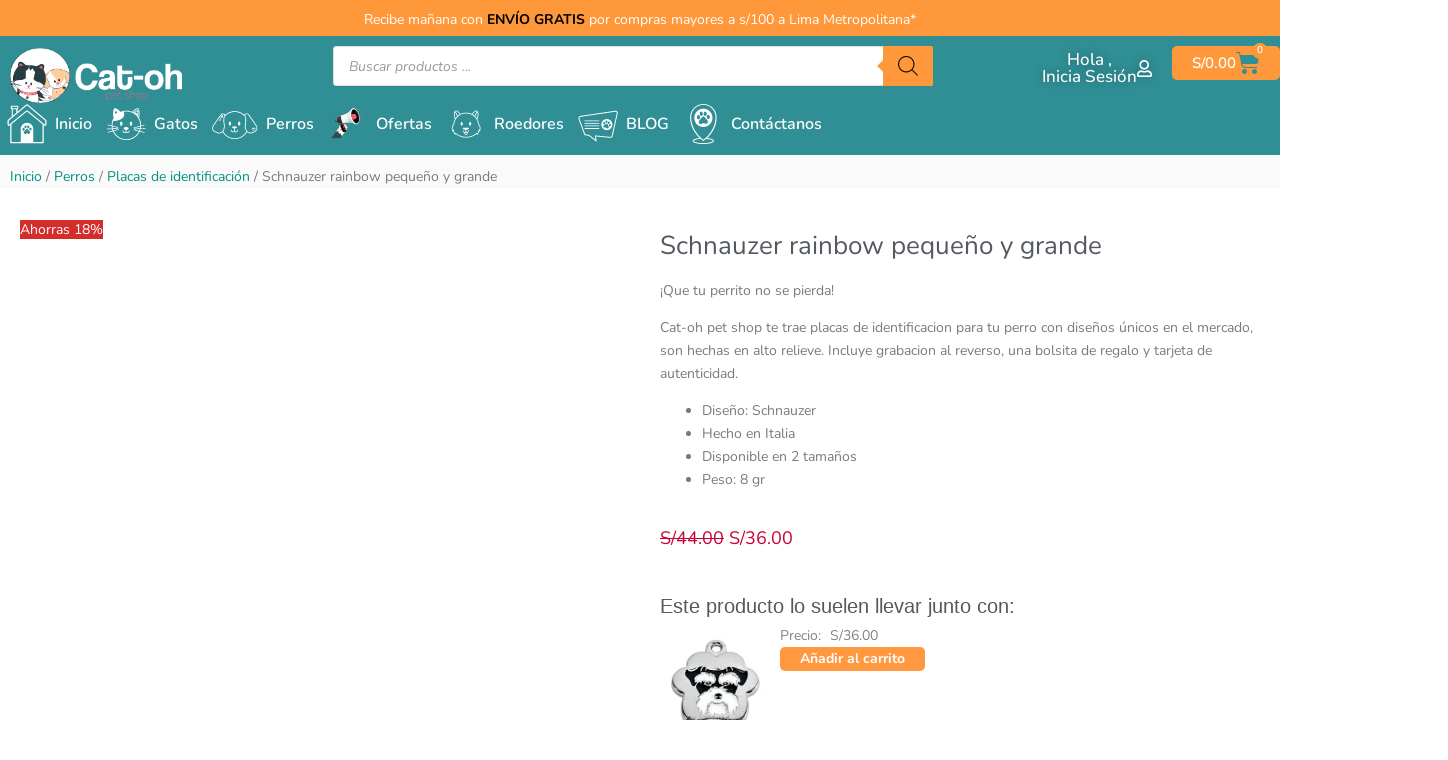

--- FILE ---
content_type: text/html; charset=UTF-8
request_url: https://cat-oh.com/comprar-producto/placa-identificacion-perro-schnauzer-rainbow/
body_size: 215771
content:
<!DOCTYPE html><html lang="es" prefix="og: https://ogp.me/ns#"><head><script data-no-optimize="1">var litespeed_docref=sessionStorage.getItem("litespeed_docref");litespeed_docref&&(Object.defineProperty(document,"referrer",{get:function(){return litespeed_docref}}),sessionStorage.removeItem("litespeed_docref"));</script> <meta charset="UTF-8"><meta name="viewport" content="width=device-width, initial-scale=1"><link rel="profile" href="https://gmpg.org/xfn/11"><style>img:is([sizes="auto" i], [sizes^="auto," i]) { contain-intrinsic-size: 3000px 1500px }</style> <script type="litespeed/javascript">window._wca=window._wca||[]</script> <title>Schnauzer rainbow pequeño y grande - Cat-oh pet shop</title><meta name="description" content="¡Que tu perrito no se pierda! Cat-oh pet shop te trae placas de identificacion para tu perro con diseños únicos en el mercado, son hechas en alto relieve. Incluye grabacion al reverso, una bolsita de regalo y tarjeta de autenticidad. Diseño: Schnauzer Hecho en Italia Disponible en 2 tamaños Peso: 8 gr"/><meta name="robots" content="follow, index, max-snippet:-1, max-video-preview:-1, max-image-preview:large"/><link rel="canonical" href="https://cat-oh.com/comprar-producto/placa-identificacion-perro-schnauzer-rainbow/" /><meta property="og:locale" content="es_ES" /><meta property="og:type" content="product" /><meta property="og:title" content="Schnauzer rainbow pequeño y grande - Cat-oh pet shop" /><meta property="og:description" content="¡Que tu perrito no se pierda! Cat-oh pet shop te trae placas de identificacion para tu perro con diseños únicos en el mercado, son hechas en alto relieve. Incluye grabacion al reverso, una bolsita de regalo y tarjeta de autenticidad. Diseño: Schnauzer Hecho en Italia Disponible en 2 tamaños Peso: 8 gr" /><meta property="og:url" content="https://cat-oh.com/comprar-producto/placa-identificacion-perro-schnauzer-rainbow/" /><meta property="og:site_name" content="Cat-oh pet shop" /><meta property="og:updated_time" content="2025-11-19T14:55:36-05:00" /><meta property="og:image" content="https://i0.wp.com/cat-oh.com/wp-content/uploads/2020/05/placa-schnauzerweb.jpg" /><meta property="og:image:secure_url" content="https://i0.wp.com/cat-oh.com/wp-content/uploads/2020/05/placa-schnauzerweb.jpg" /><meta property="og:image:width" content="700" /><meta property="og:image:height" content="700" /><meta property="og:image:alt" content="placa de identificacion para perros grabado peru lima" /><meta property="og:image:type" content="image/jpeg" /><meta property="product:availability" content="instock" /><meta name="twitter:card" content="summary_large_image" /><meta name="twitter:title" content="Schnauzer rainbow pequeño y grande - Cat-oh pet shop" /><meta name="twitter:description" content="¡Que tu perrito no se pierda! Cat-oh pet shop te trae placas de identificacion para tu perro con diseños únicos en el mercado, son hechas en alto relieve. Incluye grabacion al reverso, una bolsita de regalo y tarjeta de autenticidad. Diseño: Schnauzer Hecho en Italia Disponible en 2 tamaños Peso: 8 gr" /><meta name="twitter:image" content="https://i0.wp.com/cat-oh.com/wp-content/uploads/2020/05/placa-schnauzerweb.jpg" /><meta name="twitter:label1" content="Precio" /><meta name="twitter:data1" content="S/36.00" /><meta name="twitter:label2" content="Disponibilidad" /><meta name="twitter:data2" content="Hay existencias" /> <script type="application/ld+json" class="rank-math-schema-pro">{"@context":"https://schema.org","@graph":[{"@type":"Place","@id":"https://cat-oh.com/#place","geo":{"@type":"GeoCoordinates","latitude":"-12.1296985","longitude":"-77.0303078"},"hasMap":"https://www.google.com/maps/search/?api=1&amp;query=-12.1296985,-77.0303078","address":{"@type":"PostalAddress","streetAddress":"Calle juan fanning 486","addressLocality":"Miraflores","addressRegion":"Lima","postalCode":"15074","addressCountry":"Peru"}},{"@type":["PetStore","Organization"],"@id":"https://cat-oh.com/#organization","name":"cat-oh pet shop","url":"https://cat-oh.com","sameAs":["https://www.facebook.com/catohPetShop"],"email":"ventas@cat-oh.com","address":{"@type":"PostalAddress","streetAddress":"Calle juan fanning 486","addressLocality":"Miraflores","addressRegion":"Lima","postalCode":"15074","addressCountry":"Peru"},"logo":{"@type":"ImageObject","@id":"https://cat-oh.com/#logo","url":"https://cat-oh.com/wp-content/uploads/2025/10/logocat-oh_PNG.webp","contentUrl":"https://cat-oh.com/wp-content/uploads/2025/10/logocat-oh_PNG.webp","caption":"Cat-oh pet shop","inLanguage":"es","width":"1080","height":"1034"},"openingHours":["Monday 09:00"],"legalName":"Katce Pets SAC","location":{"@id":"https://cat-oh.com/#place"},"image":{"@id":"https://cat-oh.com/#logo"},"telephone":"+51994489311"},{"@type":"WebSite","@id":"https://cat-oh.com/#website","url":"https://cat-oh.com","name":"Cat-oh pet shop","publisher":{"@id":"https://cat-oh.com/#organization"},"inLanguage":"es"},{"@type":"ImageObject","@id":"https://i0.wp.com/cat-oh.com/wp-content/uploads/2020/05/placa-schnauzerweb.jpg?fit=700%2C700&amp;ssl=1","url":"https://i0.wp.com/cat-oh.com/wp-content/uploads/2020/05/placa-schnauzerweb.jpg?fit=700%2C700&amp;ssl=1","width":"700","height":"700","caption":"placa de identificacion para perros grabado peru lima","inLanguage":"es"},{"@type":"BreadcrumbList","@id":"https://cat-oh.com/comprar-producto/placa-identificacion-perro-schnauzer-rainbow/#breadcrumb","itemListElement":[{"@type":"ListItem","position":"1","item":{"@id":"https://cat-oh.com/","name":"Inicio"}},{"@type":"ListItem","position":"2","item":{"@id":"https://cat-oh.com/comprar/perros/placas-para-perros/","name":"Placas de identificaci\u00f3n"}},{"@type":"ListItem","position":"3","item":{"@id":"https://cat-oh.com/comprar-producto/placa-identificacion-perro-schnauzer-rainbow/","name":"Schnauzer rainbow peque\u00f1o y grande"}}]},{"@type":"WebPage","@id":"https://cat-oh.com/comprar-producto/placa-identificacion-perro-schnauzer-rainbow/#webpage","url":"https://cat-oh.com/comprar-producto/placa-identificacion-perro-schnauzer-rainbow/","name":"Schnauzer rainbow peque\u00f1o y grande - Cat-oh pet shop","datePublished":"2020-05-15T20:05:02-05:00","dateModified":"2025-11-19T14:55:36-05:00","isPartOf":{"@id":"https://cat-oh.com/#website"},"primaryImageOfPage":{"@id":"https://i0.wp.com/cat-oh.com/wp-content/uploads/2020/05/placa-schnauzerweb.jpg?fit=700%2C700&amp;ssl=1"},"inLanguage":"es","breadcrumb":{"@id":"https://cat-oh.com/comprar-producto/placa-identificacion-perro-schnauzer-rainbow/#breadcrumb"}},{"@type":"ProductGroup","name":"Schnauzer rainbow peque\u00f1o y grande - Cat-oh pet shop","description":"\u00a1Que tu perrito no se pierda! Cat-oh pet shop te trae placas de identificacion para tu perro con dise\u00f1os \u00fanicos en el mercado, son hechas en alto relieve. Incluye grabacion al reverso, una bolsita de regalo y tarjeta de autenticidad. Dise\u00f1o: Schnauzer Hecho en Italia Disponible en 2 tama\u00f1os Peso: 8\u00a0gr","category":"Perros &gt; Placas de identificaci\u00f3n","mainEntityOfPage":{"@id":"https://cat-oh.com/comprar-producto/placa-identificacion-perro-schnauzer-rainbow/#webpage"},"weight":{"@type":"QuantitativeValue","unitCode":"KGM","value":"0.06"},"image":{"@id":"https://i0.wp.com/cat-oh.com/wp-content/uploads/2020/05/placa-schnauzerweb.jpg?fit=700%2C700&amp;ssl=1"},"url":"https://cat-oh.com/comprar-producto/placa-identificacion-perro-schnauzer-rainbow/","productGroupID":"3284","hasVariant":[{"@type":"Product","sku":"M0291 SP","name":"Schnauzer rainbow peque\u00f1o y grande - Peque\u00f1o","description":"Medida: 3.00x 2.8cm","image":"https://i0.wp.com/cat-oh.com/wp-content/uploads/2020/05/placa-schnauzerweb.jpg?resize=131%2C131&amp;ssl=1","offers":{"@type":"Offer","description":"Medida: 3.00x 2.8cm","price":"36","priceCurrency":"PEN","availability":"http://schema.org/InStock","itemCondition":"NewCondition","priceValidUntil":"2027-12-31","url":"https://cat-oh.com/comprar-producto/placa-identificacion-perro-schnauzer-rainbow/?attribute_pa_tamano=pequeno"}},{"@type":"Product","sku":"M0290 SP","name":"Schnauzer rainbow peque\u00f1o y grande - Grande","description":"Medida: 4.0 x 3.5\u00a0cm","image":"https://i0.wp.com/cat-oh.com/wp-content/uploads/2020/05/placa-schnauzerweb.jpg?resize=131%2C131&amp;ssl=1","offers":{"@type":"Offer","description":"Medida: 4.0 x 3.5\u00a0cm","price":"36","priceCurrency":"PEN","availability":"http://schema.org/InStock","itemCondition":"NewCondition","priceValidUntil":"2027-12-31","url":"https://cat-oh.com/comprar-producto/placa-identificacion-perro-schnauzer-rainbow/?attribute_pa_tamano=grande"}}],"@id":"https://cat-oh.com/comprar-producto/placa-identificacion-perro-schnauzer-rainbow/#richSnippet"}]}</script> <link rel='dns-prefetch' href='//www.googletagmanager.com' /><link rel='dns-prefetch' href='//cdn.jsdelivr.net' /><link rel='dns-prefetch' href='//stats.wp.com' /><link rel='dns-prefetch' href='//capi-automation.s3.us-east-2.amazonaws.com' /><link rel='dns-prefetch' href='//cdnjs.cloudflare.com' /><link rel='dns-prefetch' href='//www.google.com' /><link rel='dns-prefetch' href='//fonts.googleapis.com' /><link rel='preconnect' href='//c0.wp.com' /><link rel='preconnect' href='//i0.wp.com' /><link rel="alternate" type="application/rss+xml" title="Cat-oh pet shop &raquo; Feed" href="https://cat-oh.com/feed/" /><link rel="alternate" type="application/rss+xml" title="Cat-oh pet shop &raquo; Feed de los comentarios" href="https://cat-oh.com/comments/feed/" /><link rel="alternate" type="application/rss+xml" title="Cat-oh pet shop &raquo; Comentario Schnauzer rainbow pequeño y grande del feed" href="https://cat-oh.com/comprar-producto/placa-identificacion-perro-schnauzer-rainbow/feed/" /><style id="litespeed-ccss">body,h1,h2,html,li,p,ul{border:0;font-size:100%;font-style:inherit;font-weight:inherit;margin:0;outline:0;padding:0;vertical-align:baseline}html{-webkit-text-size-adjust:100%;-ms-text-size-adjust:100%}body{margin:0}nav{display:block}a{background-color:#fff0}a,a:visited{text-decoration:none}strong{font-weight:700}img{border:0}svg:not(:root){overflow:hidden}button,input{color:inherit;font:inherit;margin:0}button{overflow:visible}button{text-transform:none}button{-webkit-appearance:button}button::-moz-focus-inner,input::-moz-focus-inner{border:0;padding:0}input{line-height:normal}input[type=checkbox]{box-sizing:border-box;padding:0}input[type=search]{-webkit-appearance:textfield;box-sizing:content-box}input[type=search]::-webkit-search-cancel-button,input[type=search]::-webkit-search-decoration{-webkit-appearance:none}table{border-collapse:collapse;border-spacing:0}td{padding:0}.ast-container{max-width:100%}.ast-container{margin-left:auto;margin-right:auto;padding-left:20px;padding-right:20px}.ast-container::after{content:"";display:table;clear:both}h1,h2{clear:both}h1{color:#808285;font-size:2em;line-height:1.2}h2{color:#808285;font-size:1.7em;line-height:1.3}html{box-sizing:border-box}*,:after,:before{box-sizing:inherit}body{color:#808285;background:#fff;font-style:normal}ul{margin:0 0 1.5em 3em}ul{list-style:disc}li>ul{margin-bottom:0;margin-left:1.5em}strong{font-weight:700}i{font-style:italic}img{height:auto;max-width:100%}.button,button,input{color:#808285;font-weight:400;font-size:100%;margin:0;vertical-align:baseline}button,input{line-height:normal}ins{background:0 0;text-decoration:none}table,td{border:1px solid var(--ast-border-color)}table{border-collapse:separate;border-spacing:0;border-width:1px 0 0 1px;margin:0 0 1.5em;width:100%}td{padding:.7em 1em;border-width:0 1px 1px 0}.button,button{border:1px solid;border-color:var(--ast-border-color);border-radius:2px;background:#e6e6e6;padding:.6em 1em .4em;color:#fff}input[type=search]{color:#666;border:1px solid var(--ast-border-color);border-radius:2px;-webkit-appearance:none}a{color:#4169e1}.screen-reader-text{border:0;clip:rect(1px,1px,1px,1px);height:1px;margin:-1px;overflow:hidden;padding:0;position:absolute;width:1px;word-wrap:normal!important}.ast-container:after,.ast-container:before,.site-content:after,.site-content:before{content:"";display:table}.ast-container:after,.site-content:after{clear:both}body{-webkit-font-smoothing:antialiased;-moz-osx-font-smoothing:grayscale}body:not(.logged-in){position:relative}#page{position:relative}a{text-decoration:none}img{vertical-align:middle}p{margin-bottom:1.75em}.button{border-radius:0;padding:18px 30px;border:0;box-shadow:none;text-shadow:none}input{line-height:1}body,button{line-height:1.85714285714286}.ast-single-post .entry-title{line-height:1.2}.entry-title{font-weight:var(--ast-blog-title-font-weight,normal)}body{background-color:#fff}#page{display:block}.ast-page-builder-template .site-content>.ast-container{max-width:100%;padding:0}body{overflow-x:hidden}input[type=search]{color:#666;padding:.75em;height:auto;border-width:1px;border-style:solid;border-color:var(--ast-border-color);border-radius:2px;background:var(--ast-comment-inputs-background);box-shadow:none;box-sizing:border-box}.entry-title{margin-bottom:.2em}:root{--ast-post-nav-space:0;--ast-container-default-xlg-padding:6.67em;--ast-container-default-lg-padding:5.67em;--ast-container-default-slg-padding:4.34em;--ast-container-default-md-padding:3.34em;--ast-container-default-sm-padding:6.67em;--ast-container-default-xs-padding:2.4em;--ast-container-default-xxs-padding:1.4em;--ast-code-block-background:#EEEEEE;--ast-comment-inputs-background:#FAFAFA;--ast-normal-container-width:1400px;--ast-narrow-container-width:750px;--ast-blog-title-font-weight:normal;--ast-blog-meta-weight:inherit;--ast-global-color-primary:var(--ast-global-color-5);--ast-global-color-secondary:var(--ast-global-color-4);--ast-global-color-alternate-background:var(--ast-global-color-7);--ast-global-color-subtle-background:var(--ast-global-color-6);--ast-bg-style-guide:var( --ast-global-color-secondary,--ast-global-color-5 );--ast-shadow-style-guide:0px 0px 4px 0 #00000057;--ast-global-dark-bg-style:#fff;--ast-global-dark-lfs:#fbfbfb;--ast-widget-bg-color:#fafafa;--ast-wc-container-head-bg-color:#fbfbfb;--ast-title-layout-bg:#eeeeee;--ast-search-border-color:#e7e7e7;--ast-lifter-hover-bg:#e6e6e6;--ast-gallery-block-color:#000;--srfm-color-input-label:var(--ast-global-color-2)}html{font-size:87.5%}a{color:var(--ast-global-color-1)}body,button,input{font-family:"Nunito",sans-serif;font-weight:400;font-size:14px;font-size:1rem;line-height:var(--ast-body-line-height,1.65em)}p{margin-bottom:1em}h1,h2{font-family:"Nunito",sans-serif;font-weight:600;text-transform:none}.entry-title{font-size:42px;font-size:3rem}h1{font-size:24px;font-size:1.7142857142857rem;font-weight:600;font-family:"Nunito",sans-serif;line-height:1.4em;text-transform:none}h2{font-size:20px;font-size:1.4285714285714rem;font-weight:500;font-family:"Nunito",sans-serif;line-height:1.3em;text-transform:none}body,h1,h2{color:#646363}input[type="checkbox"]:checked{border-color:var(--ast-global-color-1);background-color:var(--ast-global-color-1);box-shadow:none}input{outline:none}.ast-page-builder-template .site-content>.ast-container{max-width:100%;padding:0}.elementor-widget-button .elementor-button{border-style:solid;text-decoration:none;border-top-width:0;border-right-width:0;border-left-width:0;border-bottom-width:0}body .elementor-button.elementor-size-sm,body .elementor-button{border-top-left-radius:5px;border-top-right-radius:5px;border-bottom-right-radius:5px;border-bottom-left-radius:5px;padding-top:5px;padding-right:20px;padding-bottom:5px;padding-left:20px}.elementor-widget-button .elementor-button{font-family:"Nunito",sans-serif;font-weight:500;font-size:14px;font-size:1rem;line-height:1em}body .elementor-button.elementor-size-sm,body .elementor-button{font-size:14px;font-size:1rem}.elementor-widget-heading h1.elementor-heading-title{line-height:1.4em}.elementor-widget-heading h2.elementor-heading-title{line-height:1.3em}button,.button{border-style:solid;border-top-width:0;border-right-width:0;border-left-width:0;border-bottom-width:0;color:var(--ast-global-color-5);border-color:#ff983e;background-color:#ff983e;padding-top:5px;padding-right:20px;padding-bottom:5px;padding-left:20px;font-family:"Nunito",sans-serif;font-weight:500;font-size:14px;font-size:1rem;line-height:1em;border-top-left-radius:5px;border-top-right-radius:5px;border-bottom-right-radius:5px;border-bottom-left-radius:5px}@media (min-width:544px){.ast-container{max-width:100%}}body{background-color:#fff;background-image:none}@media (max-width:921px){h1{font-size:30px}h2{font-size:25px}}@media (max-width:544px){h1{font-size:30px}h2{font-size:16px}}@media (max-width:921px){html{font-size:79.8%}}@media (max-width:544px){html{font-size:79.8%}}@media (min-width:922px){.ast-container{max-width:1440px}}:root{--ast-global-color-0:#4f5757;--ast-global-color-1:#308e95;--ast-global-color-2:#3a3a3a;--ast-global-color-3:#333d52;--ast-global-color-4:#F5F5F5;--ast-global-color-5:#FFFFFF;--ast-global-color-6:#F2F5F7;--ast-global-color-7:#424242;--ast-global-color-8:#000000}:root{--ast-border-color:#dddddd}h1,h2{color:var(--ast-global-color-3)}.elementor-template-full-width .ast-container{display:block}.elementor-screen-only,.screen-reader-text{top:0!important}:root{--e-global-color-astglobalcolor0:#4f5757;--e-global-color-astglobalcolor1:#308e95;--e-global-color-astglobalcolor2:#3a3a3a;--e-global-color-astglobalcolor3:#333d52;--e-global-color-astglobalcolor4:#F5F5F5;--e-global-color-astglobalcolor5:#FFFFFF;--e-global-color-astglobalcolor6:#F2F5F7;--e-global-color-astglobalcolor7:#424242;--e-global-color-astglobalcolor8:#000000}.far,.fas{-moz-osx-font-smoothing:grayscale;-webkit-font-smoothing:antialiased;display:var(--fa-display,inline-block);font-style:normal;font-variant:normal;line-height:1;text-rendering:auto}.fa-angle-left:before{content:""}.fa-angle-right:before{content:""}.fa-user:before{content:""}:host,:root{--fa-font-brands:normal 400 1em/1 "Font Awesome 6 Brands"}:host,:root{--fa-font-regular:normal 400 1em/1 "Font Awesome 6 Free"}.far{font-family:"Font Awesome 6 Free";font-weight:400}:host,:root{--fa-font-solid:normal 900 1em/1 "Font Awesome 6 Free"}.fas{font-family:"Font Awesome 6 Free";font-weight:900}.menu-item img._mi{display:inline-block;vertical-align:middle}.menu-item img._before{margin-right:.5em}.menu-item ._svg{width:1em}ul{box-sizing:border-box}:root{--wp--preset--font-size--normal:16px;--wp--preset--font-size--huge:42px}.screen-reader-text{border:0;clip:rect(1px,1px,1px,1px);clip-path:inset(50%);height:1px;margin:-1px;overflow:hidden;padding:0;position:absolute;width:1px;word-wrap:normal!important}html :where(img[class*=wp-image-]){height:auto;max-width:100%}.screen-reader-text{clip:rect(1px,1px,1px,1px);word-wrap:normal!important;border:0;clip-path:inset(50%);height:1px;margin:-1px;overflow:hidden;overflow-wrap:normal!important;padding:0;position:absolute!important;width:1px}:root{--wp--preset--aspect-ratio--square:1;--wp--preset--aspect-ratio--4-3:4/3;--wp--preset--aspect-ratio--3-4:3/4;--wp--preset--aspect-ratio--3-2:3/2;--wp--preset--aspect-ratio--2-3:2/3;--wp--preset--aspect-ratio--16-9:16/9;--wp--preset--aspect-ratio--9-16:9/16;--wp--preset--color--black:#000000;--wp--preset--color--cyan-bluish-gray:#abb8c3;--wp--preset--color--white:#ffffff;--wp--preset--color--pale-pink:#f78da7;--wp--preset--color--vivid-red:#cf2e2e;--wp--preset--color--luminous-vivid-orange:#ff6900;--wp--preset--color--luminous-vivid-amber:#fcb900;--wp--preset--color--light-green-cyan:#7bdcb5;--wp--preset--color--vivid-green-cyan:#00d084;--wp--preset--color--pale-cyan-blue:#8ed1fc;--wp--preset--color--vivid-cyan-blue:#0693e3;--wp--preset--color--vivid-purple:#9b51e0;--wp--preset--color--ast-global-color-0:var(--ast-global-color-0);--wp--preset--color--ast-global-color-1:var(--ast-global-color-1);--wp--preset--color--ast-global-color-2:var(--ast-global-color-2);--wp--preset--color--ast-global-color-3:var(--ast-global-color-3);--wp--preset--color--ast-global-color-4:var(--ast-global-color-4);--wp--preset--color--ast-global-color-5:var(--ast-global-color-5);--wp--preset--color--ast-global-color-6:var(--ast-global-color-6);--wp--preset--color--ast-global-color-7:var(--ast-global-color-7);--wp--preset--color--ast-global-color-8:var(--ast-global-color-8);--wp--preset--gradient--vivid-cyan-blue-to-vivid-purple:linear-gradient(135deg,rgba(6,147,227,1) 0%,rgb(155,81,224) 100%);--wp--preset--gradient--light-green-cyan-to-vivid-green-cyan:linear-gradient(135deg,rgb(122,220,180) 0%,rgb(0,208,130) 100%);--wp--preset--gradient--luminous-vivid-amber-to-luminous-vivid-orange:linear-gradient(135deg,rgba(252,185,0,1) 0%,rgba(255,105,0,1) 100%);--wp--preset--gradient--luminous-vivid-orange-to-vivid-red:linear-gradient(135deg,rgba(255,105,0,1) 0%,rgb(207,46,46) 100%);--wp--preset--gradient--very-light-gray-to-cyan-bluish-gray:linear-gradient(135deg,rgb(238,238,238) 0%,rgb(169,184,195) 100%);--wp--preset--gradient--cool-to-warm-spectrum:linear-gradient(135deg,rgb(74,234,220) 0%,rgb(151,120,209) 20%,rgb(207,42,186) 40%,rgb(238,44,130) 60%,rgb(251,105,98) 80%,rgb(254,248,76) 100%);--wp--preset--gradient--blush-light-purple:linear-gradient(135deg,rgb(255,206,236) 0%,rgb(152,150,240) 100%);--wp--preset--gradient--blush-bordeaux:linear-gradient(135deg,rgb(254,205,165) 0%,rgb(254,45,45) 50%,rgb(107,0,62) 100%);--wp--preset--gradient--luminous-dusk:linear-gradient(135deg,rgb(255,203,112) 0%,rgb(199,81,192) 50%,rgb(65,88,208) 100%);--wp--preset--gradient--pale-ocean:linear-gradient(135deg,rgb(255,245,203) 0%,rgb(182,227,212) 50%,rgb(51,167,181) 100%);--wp--preset--gradient--electric-grass:linear-gradient(135deg,rgb(202,248,128) 0%,rgb(113,206,126) 100%);--wp--preset--gradient--midnight:linear-gradient(135deg,rgb(2,3,129) 0%,rgb(40,116,252) 100%);--wp--preset--font-size--small:13px;--wp--preset--font-size--medium:20px;--wp--preset--font-size--large:36px;--wp--preset--font-size--x-large:42px;--wp--preset--spacing--20:0.44rem;--wp--preset--spacing--30:0.67rem;--wp--preset--spacing--40:1rem;--wp--preset--spacing--50:1.5rem;--wp--preset--spacing--60:2.25rem;--wp--preset--spacing--70:3.38rem;--wp--preset--spacing--80:5.06rem;--wp--preset--shadow--natural:6px 6px 9px rgba(0, 0, 0, 0.2);--wp--preset--shadow--deep:12px 12px 50px rgba(0, 0, 0, 0.4);--wp--preset--shadow--sharp:6px 6px 0px rgba(0, 0, 0, 0.2);--wp--preset--shadow--outlined:6px 6px 0px -3px rgba(255, 255, 255, 1), 6px 6px rgba(0, 0, 0, 1);--wp--preset--shadow--crisp:6px 6px 0px rgba(0, 0, 0, 1)}:root{--wp--style--global--content-size:var(--wp--custom--ast-content-width-size);--wp--style--global--wide-size:var(--wp--custom--ast-wide-width-size)}:where(body){margin:0}:root{--wp--style--block-gap:24px}body{padding-top:0;padding-right:0;padding-bottom:0;padding-left:0}a:where(:not(.wp-element-button)){text-decoration:none}:root{--swiper-theme-color:#007aff}:host{position:relative;display:block;margin-left:auto;margin-right:auto;z-index:1}.swiper{margin-left:auto;margin-right:auto;position:relative;overflow:hidden;list-style:none;padding:0;z-index:1;display:block}.swiper-wrapper{position:relative;width:100%;height:100%;z-index:1;display:flex;box-sizing:content-box}.swiper-wrapper{transform:translate3d(0,0,0)}.swiper-slide{flex-shrink:0;width:100%;height:100%;position:relative;display:block}:root{--swiper-navigation-size:44px}.swiper-pagination{position:absolute;text-align:center;transform:translate3d(0,0,0);z-index:10}button.pswp__button{box-shadow:none!important;background-image:url(https://c0.wp.com/p/woocommerce/10.3.7/assets/css/photoswipe/default-skin/default-skin.png)!important}button.pswp__button,button.pswp__button--arrow--left::before,button.pswp__button--arrow--right::before{background-color:transparent!important}button.pswp__button--arrow--left,button.pswp__button--arrow--right{background-image:none!important}.pswp{display:none;position:absolute;width:100%;height:100%;left:0;top:0;overflow:hidden;-ms-touch-action:none;touch-action:none;z-index:1500;-webkit-text-size-adjust:100%;-webkit-backface-visibility:hidden;outline:0}.pswp *{-webkit-box-sizing:border-box;box-sizing:border-box}.pswp__bg{position:absolute;left:0;top:0;width:100%;height:100%;background:#000;opacity:0;-webkit-transform:translateZ(0);transform:translateZ(0);-webkit-backface-visibility:hidden;will-change:opacity}.pswp__scroll-wrap{position:absolute;left:0;top:0;width:100%;height:100%;overflow:hidden}.pswp__container{-ms-touch-action:none;touch-action:none;position:absolute;left:0;right:0;top:0;bottom:0}.pswp__container{-webkit-touch-callout:none}.pswp__bg{will-change:opacity}.pswp__container{-webkit-backface-visibility:hidden}.pswp__item{position:absolute;left:0;right:0;top:0;bottom:0;overflow:hidden}.pswp__button{width:44px;height:44px;position:relative;background:0 0;overflow:visible;-webkit-appearance:none;display:block;border:0;padding:0;margin:0;float:left;opacity:.75;-webkit-box-shadow:none;box-shadow:none}.pswp__button::-moz-focus-inner{padding:0;border:0}.pswp__button,.pswp__button--arrow--left:before,.pswp__button--arrow--right:before{background:url(https://c0.wp.com/p/woocommerce/10.3.7/assets/css/photoswipe/default-skin/default-skin.png)0 0 no-repeat;background-size:264px 88px;width:44px;height:44px}.pswp__button--close{background-position:0-44px}.pswp__button--share{background-position:-44px -44px}.pswp__button--fs{display:none}.pswp__button--zoom{display:none;background-position:-88px 0}.pswp__button--arrow--left,.pswp__button--arrow--right{background:0 0;top:50%;margin-top:-50px;width:70px;height:100px;position:absolute}.pswp__button--arrow--left{left:0}.pswp__button--arrow--right{right:0}.pswp__button--arrow--left:before,.pswp__button--arrow--right:before{content:"";top:35px;background-color:rgb(0 0 0/.3);height:30px;width:32px;position:absolute}.pswp__button--arrow--left:before{left:6px;background-position:-138px -44px}.pswp__button--arrow--right:before{right:6px;background-position:-94px -44px}.pswp__share-modal{display:block;background:rgb(0 0 0/.5);width:100%;height:100%;top:0;left:0;padding:10px;position:absolute;z-index:1600;opacity:0;-webkit-backface-visibility:hidden;will-change:opacity}.pswp__share-modal--hidden{display:none}.pswp__share-tooltip{z-index:1620;position:absolute;background:#fff;top:56px;border-radius:2px;display:block;width:auto;right:44px;-webkit-box-shadow:0 2px 5px rgb(0 0 0/.25);box-shadow:0 2px 5px rgb(0 0 0/.25);-webkit-transform:translateY(6px);-ms-transform:translateY(6px);transform:translateY(6px);-webkit-backface-visibility:hidden;will-change:transform}.pswp__counter{position:relative;left:0;top:0;height:44px;font-size:13px;line-height:44px;color:#fff;opacity:.75;padding:0 10px;margin-inline-end:auto}.pswp__caption{position:absolute;left:0;bottom:0;width:100%;min-height:44px}.pswp__caption__center{text-align:left;max-width:420px;margin:0 auto;font-size:13px;padding:10px;line-height:20px;color:#ccc}.pswp__preloader{width:44px;height:44px;position:absolute;top:0;left:50%;margin-left:-22px;opacity:0;will-change:opacity;direction:ltr}.pswp__preloader__icn{width:20px;height:20px;margin:12px}@media screen and (max-width:1024px){.pswp__preloader{position:relative;left:auto;top:auto;margin:0;float:right}}.pswp__ui{-webkit-font-smoothing:auto;visibility:visible;opacity:1;z-index:1550}.pswp__top-bar{position:absolute;left:0;top:0;height:44px;width:100%;display:flex;justify-content:flex-end}.pswp__caption,.pswp__top-bar{-webkit-backface-visibility:hidden;will-change:opacity}.pswp__caption,.pswp__top-bar{background-color:rgb(0 0 0/.5)}.pswp__ui--hidden .pswp__button--arrow--left,.pswp__ui--hidden .pswp__button--arrow--right,.pswp__ui--hidden .pswp__caption,.pswp__ui--hidden .pswp__top-bar{opacity:.001}.woocommerce img,.woocommerce-page img{height:auto;max-width:100%}.woocommerce #content div.product div.images,.woocommerce div.product div.images,.woocommerce-page #content div.product div.images,.woocommerce-page div.product div.images{float:left;width:48%}.screen-reader-text{border:0;clip:rect(1px,1px,1px,1px);clip-path:inset(50%);height:1px;margin:-1px;overflow:hidden;padding:0;position:absolute;width:1px;word-wrap:normal!important}.pswp{z-index:999999}.woocommerce .pswp__caption__center,.woocommerce-page .pswp__caption__center{text-align:center}.woocommerce .pswp__bg,.woocommerce-page .pswp__bg{opacity:.7!important}.woocommerce input[type=search],.woocommerce-page input[type=search]{border-color:var(--ast-border-color);background-color:#fff;box-shadow:none;border-radius:0}button.pswp__button{box-shadow:none!important;background-image:url(/wp-content/plugins/woocommerce/assets/css/photoswipe/default-skin/default-skin.png)!important}button.pswp__button,button.pswp__button--arrow--left::before,button.pswp__button--arrow--right::before{background-color:transparent!important}button.pswp__button--arrow--left,button.pswp__button--arrow--right{background-image:none!important}.woocommerce .woocommerce{zoom:1}.woocommerce .woocommerce::after,.woocommerce .woocommerce::before{content:" ";display:table}.woocommerce .woocommerce::after{clear:both}.woocommerce button.button{font-size:100%;line-height:1;text-decoration:none;overflow:visible;padding:.5em .75em;font-weight:700;border-radius:3px;border:0}.woocommerce span.onsale{background-color:#d52c2c;color:#fff}.woocommerce div.product p.price,.woocommerce div.product span.price{color:#646363}.woocommerce button.button{color:var(--ast-global-color-5);border-color:#ff983e;background-color:#ff983e}.woocommerce button.button{border-top-left-radius:5px;border-top-right-radius:5px;border-bottom-right-radius:5px;border-bottom-left-radius:5px;padding-top:5px;padding-right:20px;padding-bottom:5px;padding-left:20px}.woocommerce .up-sells h2,.woocommerce .related.products h2{font-size:1.5rem}.woocommerce h2{font-size:1.625rem}@media (max-width:921px){.woocommerce div.product div.images,.woocommerce #content div.product div.images,.woocommerce-page div.product div.images,.woocommerce-page #content div.product div.images{float:none;width:100%}}.dgwt-wcas-search-wrapp{position:relative;line-height:100%;display:block;color:#444;min-width:230px;width:100%;text-align:left;margin:0 auto;-webkit-box-sizing:border-box;-moz-box-sizing:border-box;box-sizing:border-box}.dgwt-wcas-search-wrapp *{-webkit-box-sizing:border-box;-moz-box-sizing:border-box;box-sizing:border-box}.dgwt-wcas-search-form{margin:0;padding:0;width:100%}input[type=search].dgwt-wcas-search-input{-webkit-box-shadow:none;box-shadow:none;margin:0;-webkit-appearance:textfield;text-align:left}[type=search].dgwt-wcas-search-input::-ms-clear{display:none}[type=search].dgwt-wcas-search-input::-webkit-search-decoration{-webkit-appearance:none}[type=search].dgwt-wcas-search-input::-webkit-search-cancel-button{display:none}button.dgwt-wcas-search-submit{position:relative}.dgwt-wcas-ico-magnifier{bottom:0;left:0;margin:auto;position:absolute;right:0;top:0;height:65%;display:block}.dgwt-wcas-preloader{height:100%;position:absolute;right:0;top:0;width:40px;z-index:-1;background-repeat:no-repeat;background-position:right 15px center;background-size:auto 44%}.dgwt-wcas-voice-search{position:absolute;right:0;top:0;height:100%;width:40px;z-index:1;opacity:.5;align-items:center;justify-content:center;display:none}.screen-reader-text{clip:rect(1px,1px,1px,1px);height:1px;overflow:hidden;position:absolute!important;width:1px}.dgwt-wcas-sf-wrapp:after,.dgwt-wcas-sf-wrapp:before{content:"";display:table}.dgwt-wcas-sf-wrapp:after{clear:both}.dgwt-wcas-sf-wrapp{zoom:1;width:100%;max-width:100vw;margin:0;position:relative;background:0 0}.dgwt-wcas-sf-wrapp input[type=search].dgwt-wcas-search-input{width:100%;height:40px;font-size:14px;line-height:100%;padding:10px 15px;margin:0;background:#fff;border:1px solid #ddd;border-radius:3px;-webkit-border-radius:3px;-webkit-appearance:none;box-sizing:border-box}.dgwt-wcas-sf-wrapp input[type=search].dgwt-wcas-search-input::-webkit-input-placeholder{color:#999;font-weight:400;font-style:italic;line-height:normal}.dgwt-wcas-sf-wrapp input[type=search].dgwt-wcas-search-input:-moz-placeholder{color:#999;font-weight:400;font-style:italic;line-height:normal}.dgwt-wcas-sf-wrapp input[type=search].dgwt-wcas-search-input::-moz-placeholder{color:#999;font-weight:400;font-style:italic;line-height:normal}.dgwt-wcas-sf-wrapp input[type=search].dgwt-wcas-search-input:-ms-input-placeholder{color:#999;font-weight:400;font-style:italic;line-height:normal}.dgwt-wcas-sf-wrapp button.dgwt-wcas-search-submit{overflow:visible;position:absolute;border:0;padding:0 15px;margin:0;height:40px;min-width:50px;width:auto;line-height:100%;min-height:100%;right:0;left:auto;top:0;bottom:auto;color:#fff;text-transform:uppercase;background-color:#333;border-radius:0 2px 2px 0;-webkit-border-radius:0 2px 2px 0;text-shadow:0-1px 0 rgb(0 0 0/.3);-webkit-box-shadow:none;box-shadow:none;-webkit-appearance:none}.dgwt-wcas-sf-wrapp .dgwt-wcas-search-submit:before{content:"";position:absolute;border-width:8px 8px 8px 0;border-style:solid solid solid none;border-color:#fff0 #333;top:12px;left:-6px}.dgwt-wcas-sf-wrapp .dgwt-wcas-search-submit::-moz-focus-inner{border:0;padding:0}.dgwt-wcas-ico-magnifier{max-width:20px}.dgwt-wcas-has-submit .dgwt-wcas-search-submit svg path{fill:#fff}:root{--direction-multiplier:1}.elementor-screen-only,.screen-reader-text{height:1px;margin:-1px;overflow:hidden;padding:0;position:absolute;top:-10000em;width:1px;clip:rect(0,0,0,0);border:0}.elementor *,.elementor :after,.elementor :before{box-sizing:border-box}.elementor a{box-shadow:none;text-decoration:none}.elementor img{border:none;border-radius:0;box-shadow:none;height:auto;max-width:100%}.elementor-element{--flex-direction:initial;--flex-wrap:initial;--justify-content:initial;--align-items:initial;--align-content:initial;--gap:initial;--flex-basis:initial;--flex-grow:initial;--flex-shrink:initial;--order:initial;--align-self:initial;align-self:var(--align-self);flex-basis:var(--flex-basis);flex-grow:var(--flex-grow);flex-shrink:var(--flex-shrink);order:var(--order)}.elementor-element:where(.e-con-full,.elementor-widget){align-content:var(--align-content);align-items:var(--align-items);flex-direction:var(--flex-direction);flex-wrap:var(--flex-wrap);gap:var(--row-gap) var(--column-gap);justify-content:var(--justify-content)}.elementor-align-center{text-align:center}.elementor-align-left{text-align:left}.elementor-align-center .elementor-button,.elementor-align-left .elementor-button{width:auto}@media (max-width:1024px){.elementor-tablet-align-center{text-align:center}}:root{--page-title-display:block}.elementor-page-title,h1.entry-title{display:var(--page-title-display)}.elementor-section{position:relative}.elementor-section .elementor-container{display:flex;margin-inline:auto;position:relative}@media (max-width:1024px){.elementor-section .elementor-container{flex-wrap:wrap}}.elementor-section.elementor-section-boxed>.elementor-container{max-width:1140px}.elementor-widget-wrap{align-content:flex-start;flex-wrap:wrap;position:relative;width:100%}.elementor:not(.elementor-bc-flex-widget) .elementor-widget-wrap{display:flex}.elementor-widget-wrap>.elementor-element{width:100%}.elementor-widget{position:relative}.elementor-widget:not(:last-child){margin-block-end:var(--kit-widget-spacing,20px)}.elementor-widget:not(:last-child).elementor-widget__width-initial{margin-block-end:0}.elementor-column{display:flex;min-height:1px;position:relative}.elementor-column-gap-default>.elementor-column>.elementor-element-populated{padding:10px}@media (min-width:768px){.elementor-column.elementor-col-50{width:50%}.elementor-column.elementor-col-100{width:100%}}@media (max-width:767px){.elementor-column{width:100%}}@media (prefers-reduced-motion:no-preference){html{scroll-behavior:smooth}}.e-con{--border-radius:0;--border-top-width:0px;--border-right-width:0px;--border-bottom-width:0px;--border-left-width:0px;--border-style:initial;--border-color:initial;--container-widget-width:100%;--container-widget-height:initial;--container-widget-flex-grow:0;--container-widget-align-self:initial;--content-width:min(100%,var(--container-max-width,1140px));--width:100%;--min-height:initial;--height:auto;--text-align:initial;--margin-top:0px;--margin-right:0px;--margin-bottom:0px;--margin-left:0px;--padding-top:var(--container-default-padding-top,10px);--padding-right:var(--container-default-padding-right,10px);--padding-bottom:var(--container-default-padding-bottom,10px);--padding-left:var(--container-default-padding-left,10px);--position:relative;--z-index:revert;--overflow:visible;--gap:var(--widgets-spacing,20px);--row-gap:var(--widgets-spacing-row,20px);--column-gap:var(--widgets-spacing-column,20px);--overlay-mix-blend-mode:initial;--overlay-opacity:1;--e-con-grid-template-columns:repeat(3,1fr);--e-con-grid-template-rows:repeat(2,1fr);border-radius:var(--border-radius);height:var(--height);min-height:var(--min-height);min-width:0;overflow:var(--overflow);position:var(--position);width:var(--width);z-index:var(--z-index);--flex-wrap-mobile:wrap}.e-con{--margin-block-start:var(--margin-top);--margin-block-end:var(--margin-bottom);--margin-inline-start:var(--margin-left);--margin-inline-end:var(--margin-right);--padding-inline-start:var(--padding-left);--padding-inline-end:var(--padding-right);--padding-block-start:var(--padding-top);--padding-block-end:var(--padding-bottom);--border-block-start-width:var(--border-top-width);--border-block-end-width:var(--border-bottom-width);--border-inline-start-width:var(--border-left-width);--border-inline-end-width:var(--border-right-width)}.e-con{margin-block-end:var(--margin-block-end);margin-block-start:var(--margin-block-start);margin-inline-end:var(--margin-inline-end);margin-inline-start:var(--margin-inline-start);padding-inline-end:var(--padding-inline-end);padding-inline-start:var(--padding-inline-start)}.e-con.e-flex{--flex-direction:column;--flex-basis:auto;--flex-grow:0;--flex-shrink:1;flex:var(--flex-grow) var(--flex-shrink) var(--flex-basis)}.e-con-full,.e-con>.e-con-inner{padding-block-end:var(--padding-block-end);padding-block-start:var(--padding-block-start);text-align:var(--text-align)}.e-con-full.e-flex,.e-con.e-flex>.e-con-inner{flex-direction:var(--flex-direction)}.e-con,.e-con>.e-con-inner{display:var(--display)}.e-con.e-grid{--grid-justify-content:start;--grid-align-content:start;--grid-auto-flow:row}.e-con.e-grid{align-content:var(--grid-align-content);align-items:var(--align-items);grid-auto-flow:var(--grid-auto-flow);grid-template-columns:var(--e-con-grid-template-columns);grid-template-rows:var(--e-con-grid-template-rows);justify-content:var(--grid-justify-content);justify-items:var(--justify-items)}.e-con-boxed.e-flex{align-content:normal;align-items:normal;flex-direction:column;flex-wrap:nowrap;justify-content:normal}.e-con-boxed{gap:initial;text-align:initial}.e-con.e-flex>.e-con-inner{align-content:var(--align-content);align-items:var(--align-items);align-self:auto;flex-basis:auto;flex-grow:1;flex-shrink:1;flex-wrap:var(--flex-wrap);justify-content:var(--justify-content)}.e-con>.e-con-inner{gap:var(--row-gap) var(--column-gap);height:100%;margin:0 auto;max-width:var(--content-width);padding-inline-end:0;padding-inline-start:0;width:100%}:is(.elementor-section-wrap,[data-elementor-id])>.e-con{--margin-left:auto;--margin-right:auto;max-width:min(100%,var(--width))}.e-con .elementor-widget.elementor-widget{margin-block-end:0}.e-con:before{border-block-end-width:var(--border-block-end-width);border-block-start-width:var(--border-block-start-width);border-color:var(--border-color);border-inline-end-width:var(--border-inline-end-width);border-inline-start-width:var(--border-inline-start-width);border-radius:var(--border-radius);border-style:var(--border-style);content:var(--background-overlay);display:block;height:max(100% + var(--border-top-width) + var(--border-bottom-width),100%);left:calc(0px - var(--border-left-width));mix-blend-mode:var(--overlay-mix-blend-mode);opacity:var(--overlay-opacity);position:absolute;top:calc(0px - var(--border-top-width));width:max(100% + var(--border-left-width) + var(--border-right-width),100%)}.e-con .elementor-widget{min-width:0}.e-con>.e-con-inner>.elementor-widget>.elementor-widget-container,.e-con>.elementor-widget>.elementor-widget-container{height:100%}.e-con.e-con>.e-con-inner>.elementor-widget,.elementor.elementor .e-con>.elementor-widget{max-width:100%}.e-con .elementor-widget:not(:last-child){--kit-widget-spacing:0px}@media (max-width:767px){.e-con.e-flex{--width:100%;--flex-wrap:var(--flex-wrap-mobile)}}.elementor-heading-title{line-height:1;margin:0;padding:0}.elementor-button{background-color:#69727d;border-radius:3px;color:#fff;display:inline-block;fill:#fff;font-size:15px;line-height:1;padding:12px 24px;text-align:center}.elementor-button:visited{color:#fff}.elementor-button-content-wrapper{display:flex;flex-direction:row;gap:5px;justify-content:center}.elementor-button-icon{align-items:center;display:flex}.elementor-button-icon svg{height:auto;width:1em}.elementor-button-text{display:inline-block}.elementor-button span{text-decoration:inherit}.elementor-icon{color:#69727d;display:inline-block;font-size:50px;line-height:1;text-align:center}.elementor-icon i,.elementor-icon svg{display:block;height:1em;position:relative;width:1em}.elementor-icon i:before,.elementor-icon svg:before{left:50%;position:absolute;transform:translateX(-50%)}@media (max-width:767px){.elementor .elementor-hidden-mobile{display:none}}@media (min-width:768px) and (max-width:1024px){.elementor .elementor-hidden-tablet{display:none}}@media (min-width:1025px) and (max-width:99999px){.elementor .elementor-hidden-desktop{display:none}}.elementor-kit-7{--e-global-color-primary:#308E95;--e-global-color-secondary:#54595F;--e-global-color-text:#7A7A7A;--e-global-color-accent:#FF983A;--e-global-color-38007e97:#000;--e-global-color-da89435:#4A5B61;--e-global-color-f55ef9c:#308E95;--e-global-color-7bd808d4:#ACD2D5;--e-global-color-a74048c:#D6E8EA;--e-global-color-da838f3:#FF983A;--e-global-color-279cd1cd:#FFCC9D;--e-global-color-8cc1298:#FFEAD8;--e-global-color-8d6a7db:#F8908F;--e-global-color-e911377:#FCC8C7;--e-global-color-fb40824:#FEE9E9;--e-global-color-35106f7b:#CB0036;--e-global-color-8f9a4e4:#FFD98D;--e-global-color-bda4c14:#FFFFFF;--e-global-color-5ebbecb:#FEE0C0;--e-global-color-682e282:#DA883A;--e-global-color-8f928dd:#FEE0C078;--e-global-color-827854f:#7A7A7A0A;--e-global-color-64cf0eb:#308E9563;--e-global-color-e2a5cd5:#DF766B;--e-global-color-2153167:#D7EBEC;--e-global-color-f904942:#42ADAD;--e-global-color-483711d:#61C6AC;--e-global-color-456ca48:#EDC02D;--e-global-color-8d72eb5:#E58E21;--e-global-color-a6868c3:#FFDEC9;--e-global-color-ba709d1:#F65F77;--e-global-color-5a04762:#19E5F5;--e-global-color-07a8840:#FF21F2;--e-global-color-17e2155:#FA9291;--e-global-color-5fd7e6a:#F9E0B8;--e-global-color-9b7ebde:#FF983A61;--e-global-color-bf63d69:#DB2490;--e-global-color-b0dad2d:#C4197E;--e-global-color-1265294:#FF6D26;--e-global-color-0559946:#3CC3C8;--e-global-typography-primary-font-family:"Nunito";--e-global-typography-primary-font-size:18px;--e-global-typography-primary-font-weight:700;--e-global-typography-secondary-font-family:"Nunito";--e-global-typography-secondary-font-size:16px;--e-global-typography-secondary-font-weight:700;--e-global-typography-text-font-family:"Nunito";--e-global-typography-text-font-size:16px;--e-global-typography-text-font-weight:400;--e-global-typography-accent-font-family:"Nunito";--e-global-typography-accent-font-size:16px;--e-global-typography-accent-font-weight:600}.elementor-kit-7 button,.elementor-kit-7 .elementor-button{background-color:var(--e-global-color-accent);color:var(--e-global-color-bda4c14)}.elementor-kit-7 h2{color:var(--e-global-color-secondary);font-family:"Verdana",Sans-serif;font-size:20px}.elementor-section.elementor-section-boxed>.elementor-container{max-width:1400px}.e-con{--container-max-width:1400px}.elementor-widget:not(:last-child){margin-block-end:20px}.elementor-element{--widgets-spacing:20px 20px;--widgets-spacing-row:20px;--widgets-spacing-column:20px}h1.entry-title{display:var(--page-title-display)}@media (max-width:1024px){.elementor-section.elementor-section-boxed>.elementor-container{max-width:1024px}.e-con{--container-max-width:1024px}}@media (max-width:767px){.elementor-kit-7{font-size:14px}.elementor-section.elementor-section-boxed>.elementor-container{max-width:767px}.e-con{--container-max-width:767px}}.elementor-285 .elementor-element.elementor-element-27573fc0:not(.elementor-motion-effects-element-type-background){background-color:var(--e-global-color-da838f3)}.elementor-285 .elementor-element.elementor-element-27573fc0{margin-top:-7px;margin-bottom:-7px}.elementor-widget-text-editor{color:var(--e-global-color-text)}.elementor-285 .elementor-element.elementor-element-158b6c73>.elementor-widget-container{margin:0 0-17px 0;padding:5px 0 05px 0}.elementor-285 .elementor-element.elementor-element-158b6c73{text-align:center;color:var(--e-global-color-38007e97)}.elementor-285 .elementor-element.elementor-element-ba94b16{--display:flex;--flex-direction:row;--container-widget-width:initial;--container-widget-height:100%;--container-widget-flex-grow:1;--container-widget-align-self:stretch;--flex-wrap-mobile:wrap;--gap:0px 0px;--row-gap:0px;--column-gap:0px;--flex-wrap:wrap;--margin-top:0px;--margin-bottom:0px;--margin-left:0px;--margin-right:0px;--padding-top:10px;--padding-bottom:0px;--padding-left:0px;--padding-right:0px}.elementor-285 .elementor-element.elementor-element-ba94b16:not(.elementor-motion-effects-element-type-background){background-color:var(--e-global-color-primary)}.elementor-285 .elementor-element.elementor-element-2c82a8d{--display:flex;--flex-direction:column;--container-widget-width:calc( ( 1 - var( --container-widget-flex-grow ) ) * 100% );--container-widget-height:initial;--container-widget-flex-grow:0;--container-widget-align-self:initial;--flex-wrap-mobile:wrap;--align-items:flex-start;--margin-top:-8px;--margin-bottom:-14px;--margin-left:0px;--margin-right:0px}.elementor-285 .elementor-element.elementor-element-caff4bc>.elementor-widget-container{margin:0 0 0 0;padding:0 0 0 0}.elementor-285 .elementor-element.elementor-element-caff4bc{text-align:start}.elementor-285 .elementor-element.elementor-element-caff4bc img{width:77%}.elementor-285 .elementor-element.elementor-element-ad670d5{--display:flex;--flex-direction:row;--container-widget-width:calc( ( 1 - var( --container-widget-flex-grow ) ) * 100% );--container-widget-height:100%;--container-widget-flex-grow:1;--container-widget-align-self:stretch;--flex-wrap-mobile:wrap;--justify-content:space-between;--align-items:center;--margin-top:0px;--margin-bottom:0px;--margin-left:0px;--margin-right:0px;--padding-top:0px;--padding-bottom:0px;--padding-left:0px;--padding-right:0px}.elementor-widget-button .elementor-button{background-color:var(--e-global-color-accent)}.elementor-285 .elementor-element.elementor-element-1c18b09 .elementor-button{background-color:var(--e-global-color-primary);font-size:17px;text-shadow:0 0 10px rgb(0 0 0/.3)}.elementor-285 .elementor-element.elementor-element-1c18b09 .elementor-button-content-wrapper{flex-direction:row-reverse}.elementor-285 .elementor-element.elementor-element-1c18b09 .elementor-button .elementor-button-content-wrapper{gap:15px}.elementor-285 .elementor-element.elementor-element-be33687>.elementor-widget-container{margin:0 0 0 0;padding:0 0 0 0}.elementor-285 .elementor-element.elementor-element-be33687{z-index:3;--main-alignment:right;--side-cart-alignment-transform:translateX(100%);--side-cart-alignment-left:auto;--side-cart-alignment-right:0;--divider-style:solid;--subtotal-divider-style:solid;--elementor-remove-from-cart-button:none;--remove-from-cart-button:block;--toggle-button-text-color:var( --e-global-color-secondary );--toggle-button-icon-color:var( --e-global-color-primary );--toggle-button-background-color:#FFFFFF;--toggle-button-hover-text-color:var( --e-global-color-astglobalcolor5 );--toggle-button-icon-hover-color:#FFFFFF;--toggle-button-hover-background-color:var( --e-global-color-da838f3 );--toggle-button-border-width:0px;--toggle-button-border-radius:10px;--toggle-icon-size:24px;--toggle-icon-padding:6px 30px 6px 38px;--items-indicator-text-color:#FFFFFF;--items-indicator-background-color:var( --e-global-color-da838f3 );--cart-border-style:none;--remove-item-button-color:var( --e-global-color-text );--menu-cart-subtotal-color:var( --e-global-color-35106f7b );--product-price-color:var( --e-global-color-35106f7b );--divider-color:var( --e-global-color-primary );--subtotal-divider-color:var( --e-global-color-primary );--product-divider-gap:5px;--cart-footer-layout:1fr;--products-max-height-sidecart:calc(100vh - 300px);--products-max-height-minicart:calc(100vh - 450px);--cart-footer-buttons-border-radius:30px;--view-cart-button-text-color:var( --e-global-color-bda4c14 );--view-cart-button-background-color:var( --e-global-color-f55ef9c );--view-cart-button-hover-background-color:var( --e-global-color-da838f3 );--checkout-button-text-color:var( --e-global-color-bda4c14 );--checkout-button-background-color:var( --e-global-color-accent );--checkout-button-hover-background-color:var( --e-global-color-35106f7b )}.elementor-285 .elementor-element.elementor-element-be33687 .elementor-menu-cart__toggle .elementor-button{font-family:"Chelsea Market",Sans-serif;font-size:16px;gap:5px}body:not(.rtl) .elementor-285 .elementor-element.elementor-element-be33687 .elementor-menu-cart__toggle .elementor-button-icon .elementor-button-icon-qty[data-counter]{right:-.8em;top:-.8em}.elementor-285 .elementor-element.elementor-element-be33687 .widget_shopping_cart_content{--subtotal-divider-left-width:0;--subtotal-divider-right-width:0}.elementor-285 .elementor-element.elementor-element-a9287ef.elementor-element{--order:-99999 /* order start hack */;--flex-grow:1;--flex-shrink:0}.elementor-285 .elementor-element.elementor-element-0a2e3be{--display:flex;--flex-direction:row;--container-widget-width:calc( ( 1 - var( --container-widget-flex-grow ) ) * 100% );--container-widget-height:100%;--container-widget-flex-grow:1;--container-widget-align-self:stretch;--flex-wrap-mobile:wrap;--justify-content:center;--align-items:center;--margin-top:0px;--margin-bottom:0px;--margin-left:0px;--margin-right:0px;--padding-top:0px;--padding-bottom:0px;--padding-left:0px;--padding-right:0px}.elementor-widget-nav-menu .elementor-nav-menu--main .elementor-item{color:var(--e-global-color-text);fill:var(--e-global-color-text)}.elementor-widget-nav-menu .elementor-nav-menu--main:not(.e--pointer-framed) .elementor-item:before,.elementor-widget-nav-menu .elementor-nav-menu--main:not(.e--pointer-framed) .elementor-item:after{background-color:var(--e-global-color-accent)}.elementor-widget-nav-menu{--e-nav-menu-divider-color:var( --e-global-color-text )}.elementor-285 .elementor-element.elementor-element-77ff6b6>.elementor-widget-container{margin:-2px 0 4px 0}.elementor-285 .elementor-element.elementor-element-77ff6b6{z-index:2;--e-nav-menu-horizontal-menu-item-margin:calc( 0px / 2 );--nav-menu-icon-size:30px}.elementor-285 .elementor-element.elementor-element-77ff6b6 .elementor-menu-toggle{margin-right:auto;background-color:#FFF;border-width:1px;border-radius:0}.elementor-285 .elementor-element.elementor-element-77ff6b6 .elementor-nav-menu .elementor-item{font-size:16px;font-weight:600;letter-spacing:0}.elementor-285 .elementor-element.elementor-element-77ff6b6 .elementor-nav-menu--main .elementor-item{color:var(--e-global-color-bda4c14);fill:var(--e-global-color-bda4c14);padding-left:7px;padding-right:7px;padding-top:7px;padding-bottom:7px}.elementor-285 .elementor-element.elementor-element-77ff6b6 .elementor-nav-menu--dropdown a,.elementor-285 .elementor-element.elementor-element-77ff6b6 .elementor-menu-toggle{color:var(--e-global-color-secondary);fill:var(--e-global-color-secondary)}.elementor-285 .elementor-element.elementor-element-77ff6b6 .elementor-nav-menu--dropdown .elementor-item,.elementor-285 .elementor-element.elementor-element-77ff6b6 .elementor-nav-menu--dropdown .elementor-sub-item{font-size:16px;font-weight:400}.elementor-285 .elementor-element.elementor-element-77ff6b6 .elementor-nav-menu--dropdown a{padding-top:5px;padding-bottom:5px}.elementor-285 .elementor-element.elementor-element-77ff6b6 div.elementor-menu-toggle{color:#009083}.elementor-285 .elementor-element.elementor-element-720b523{--display:flex;--flex-direction:row;--container-widget-width:initial;--container-widget-height:100%;--container-widget-flex-grow:1;--container-widget-align-self:stretch;--flex-wrap-mobile:wrap;--gap:0px 0px;--row-gap:0px;--column-gap:0px;--flex-wrap:wrap;--margin-top:0px;--margin-bottom:0px;--margin-left:0px;--margin-right:0px;--padding-top:0px;--padding-bottom:0px;--padding-left:12px;--padding-right:12px}.elementor-285 .elementor-element.elementor-element-720b523:not(.elementor-motion-effects-element-type-background){background-color:var(--e-global-color-primary)}.elementor-285 .elementor-element.elementor-element-e44de6b{--display:flex;--flex-direction:column;--container-widget-width:calc( ( 1 - var( --container-widget-flex-grow ) ) * 100% );--container-widget-height:initial;--container-widget-flex-grow:0;--container-widget-align-self:initial;--flex-wrap-mobile:wrap;--justify-content:center;--align-items:center}.elementor-widget-icon.elementor-view-default .elementor-icon{color:var(--e-global-color-primary);border-color:var(--e-global-color-primary)}.elementor-widget-icon.elementor-view-default .elementor-icon svg{fill:var(--e-global-color-primary)}.elementor-285 .elementor-element.elementor-element-3c674a7{width:auto;max-width:auto}.elementor-285 .elementor-element.elementor-element-3c674a7.elementor-element{--order:-99999 /* order start hack */}.elementor-285 .elementor-element.elementor-element-3c674a7 .elementor-icon-wrapper{text-align:center}.elementor-285 .elementor-element.elementor-element-3c674a7.elementor-view-default .elementor-icon{color:#FFF;border-color:#FFF}.elementor-285 .elementor-element.elementor-element-3c674a7.elementor-view-default .elementor-icon svg{fill:#FFF}.elementor-285 .elementor-element.elementor-element-68281f4{--display:flex;--flex-direction:row;--container-widget-width:calc( ( 1 - var( --container-widget-flex-grow ) ) * 100% );--container-widget-height:100%;--container-widget-flex-grow:1;--container-widget-align-self:stretch;--flex-wrap-mobile:wrap;--justify-content:space-between;--align-items:center;--margin-top:0px;--margin-bottom:0px;--margin-left:0px;--margin-right:0px;--padding-top:0px;--padding-bottom:0px;--padding-left:0px;--padding-right:0px}.elementor-285 .elementor-element.elementor-element-2be0837{text-align:start}.elementor-285 .elementor-element.elementor-element-2be0837 img{width:80%}.elementor-285 .elementor-element.elementor-element-cc4838f{--display:flex;--flex-direction:row;--container-widget-width:calc( ( 1 - var( --container-widget-flex-grow ) ) * 100% );--container-widget-height:100%;--container-widget-flex-grow:1;--container-widget-align-self:stretch;--flex-wrap-mobile:wrap;--justify-content:space-between;--align-items:center;--margin-top:0px;--margin-bottom:0px;--margin-left:0px;--margin-right:0px;--padding-top:0px;--padding-bottom:0px;--padding-left:0px;--padding-right:0px}.elementor-285 .elementor-element.elementor-element-ee2ae9b .elementor-icon-wrapper{text-align:end}.elementor-285 .elementor-element.elementor-element-ee2ae9b.elementor-view-default .elementor-icon{color:var(--e-global-color-bda4c14);border-color:var(--e-global-color-bda4c14)}.elementor-285 .elementor-element.elementor-element-ee2ae9b .elementor-icon{font-size:30px}.elementor-285 .elementor-element.elementor-element-0266522>.elementor-widget-container{margin:0 0 0 0;padding:0 0 0 0}.elementor-285 .elementor-element.elementor-element-0266522{z-index:3;--main-alignment:right;--divider-style:solid;--subtotal-divider-style:solid;--elementor-remove-from-cart-button:none;--remove-from-cart-button:block;--toggle-button-text-color:var( --e-global-color-secondary );--toggle-button-icon-color:var( --e-global-color-primary );--toggle-button-background-color:#FFFFFF;--toggle-button-hover-text-color:var( --e-global-color-bda4c14 );--toggle-button-icon-hover-color:var( --e-global-color-bda4c14 );--toggle-button-hover-background-color:var( --e-global-color-accent );--toggle-button-border-width:0px;--toggle-button-border-radius:10px;--toggle-icon-size:24px;--toggle-icon-padding:6px 30px 6px 38px;--items-indicator-text-color:#FFFFFF;--items-indicator-background-color:var( --e-global-color-da838f3 );--cart-border-style:none;--remove-item-button-color:var( --e-global-color-text );--menu-cart-subtotal-color:var( --e-global-color-35106f7b );--product-price-color:var( --e-global-color-35106f7b );--divider-color:var( --e-global-color-primary );--subtotal-divider-color:var( --e-global-color-primary );--product-divider-gap:5px;--cart-footer-layout:1fr 1fr;--products-max-height-sidecart:calc(100vh - 240px);--products-max-height-minicart:calc(100vh - 385px);--cart-footer-buttons-border-radius:30px;--view-cart-button-text-color:var( --e-global-color-bda4c14 );--view-cart-button-background-color:var( --e-global-color-f55ef9c );--view-cart-button-hover-background-color:var( --e-global-color-35106f7b );--checkout-button-text-color:var( --e-global-color-bda4c14 );--checkout-button-background-color:var( --e-global-color-accent );--checkout-button-hover-background-color:var( --e-global-color-35106f7b )}.elementor-285 .elementor-element.elementor-element-0266522 .elementor-menu-cart__toggle .elementor-button{font-family:"Chelsea Market",Sans-serif;font-size:16px;gap:5px}body:not(.rtl) .elementor-285 .elementor-element.elementor-element-0266522 .elementor-menu-cart__toggle .elementor-button-icon .elementor-button-icon-qty[data-counter]{right:-.8em;top:-.8em}.elementor-285 .elementor-element.elementor-element-0266522 .widget_shopping_cart_content{--subtotal-divider-left-width:0;--subtotal-divider-right-width:0}.elementor-285 .elementor-element.elementor-element-b4cc84a{--display:flex;--flex-direction:row;--container-widget-width:initial;--container-widget-height:100%;--container-widget-flex-grow:1;--container-widget-align-self:stretch;--flex-wrap-mobile:wrap}.elementor-285 .elementor-element.elementor-element-b4cc84a:not(.elementor-motion-effects-element-type-background){background-color:var(--e-global-color-primary)}.elementor-285 .elementor-element.elementor-element-e49e9b3.elementor-element{--order:-99999 /* order start hack */;--flex-grow:1;--flex-shrink:0}.elementor-location-header:before{content:"";display:table;clear:both}@media (min-width:768px){.elementor-285 .elementor-element.elementor-element-ba94b16{--content-width:1400px}.elementor-285 .elementor-element.elementor-element-2c82a8d{--width:19%}.elementor-285 .elementor-element.elementor-element-ad670d5{--width:81%}.elementor-285 .elementor-element.elementor-element-0a2e3be{--width:100%}.elementor-285 .elementor-element.elementor-element-e44de6b{--width:20%}.elementor-285 .elementor-element.elementor-element-68281f4{--width:30%}.elementor-285 .elementor-element.elementor-element-cc4838f{--width:50%}.elementor-285 .elementor-element.elementor-element-b4cc84a{--content-width:1400px}}@media (max-width:1024px){.elementor-285 .elementor-element.elementor-element-27573fc0{padding:10px 10px 10px 10px}.elementor-285 .elementor-element.elementor-element-ba94b16{--flex-wrap:nowrap}.elementor-285 .elementor-element.elementor-element-2c82a8d{--flex-wrap:wrap}.elementor-285 .elementor-element.elementor-element-720b523{--align-items:stretch;--container-widget-width:calc( ( 1 - var( --container-widget-flex-grow ) ) * 100% );--flex-wrap:nowrap}.elementor-285 .elementor-element.elementor-element-2be0837 img{width:92%}}@media (max-width:767px){.elementor-285 .elementor-element.elementor-element-27573fc0{padding:0 0 0 0}.elementor-285 .elementor-element.elementor-element-158b6c73>.elementor-widget-container{margin:0 0-17px 0}.elementor-285 .elementor-element.elementor-element-158b6c73{text-align:center;font-size:11px;line-height:12px}.elementor-285 .elementor-element.elementor-element-be33687>.elementor-widget-container{margin:0 0 0 0}.elementor-285 .elementor-element.elementor-element-be33687 .elementor-menu-cart__toggle .elementor-button{font-size:12px}.elementor-285 .elementor-element.elementor-element-be33687{--toggle-icon-padding:4px 6px 3px 14px;--menu-cart-subtotal-text-align:center}.elementor-285 .elementor-element.elementor-element-77ff6b6>.elementor-widget-container{margin:0 0 0-5px}.elementor-285 .elementor-element.elementor-element-720b523{--flex-direction:row;--container-widget-width:calc( ( 1 - var( --container-widget-flex-grow ) ) * 100% );--container-widget-height:100%;--container-widget-flex-grow:1;--container-widget-align-self:stretch;--flex-wrap-mobile:wrap;--justify-content:space-between;--align-items:flex-end;--gap:0px 0px;--row-gap:0px;--column-gap:0px;--flex-wrap:nowrap;--padding-top:0px;--padding-bottom:0px;--padding-left:5px;--padding-right:5px}.elementor-285 .elementor-element.elementor-element-720b523.e-con{--align-self:center;--flex-grow:1;--flex-shrink:0}.elementor-285 .elementor-element.elementor-element-e44de6b{--width:28%;--flex-direction:column;--container-widget-width:calc( ( 1 - var( --container-widget-flex-grow ) ) * 100% );--container-widget-height:initial;--container-widget-flex-grow:0;--container-widget-align-self:initial;--flex-wrap-mobile:wrap;--justify-content:flex-end;--align-items:center;--flex-wrap:wrap;--align-content:center;--margin-top:0px;--margin-bottom:0px;--margin-left:0px;--margin-right:0px;--padding-top:5px;--padding-bottom:0px;--padding-left:0px;--padding-right:5px}.elementor-285 .elementor-element.elementor-element-e44de6b.e-con{--align-self:center}.elementor-285 .elementor-element.elementor-element-3c674a7{width:100%;max-width:100%}.elementor-285 .elementor-element.elementor-element-3c674a7>.elementor-widget-container{padding:5px 0 0 0}.elementor-285 .elementor-element.elementor-element-3c674a7.elementor-element{--align-self:flex-start;--order:-99999 /* order start hack */;--flex-grow:0;--flex-shrink:0}.elementor-285 .elementor-element.elementor-element-3c674a7 .elementor-icon-wrapper{text-align:center}.elementor-285 .elementor-element.elementor-element-3c674a7 .elementor-icon{font-size:32px}.elementor-285 .elementor-element.elementor-element-3c674a7 .elementor-icon svg{height:32px}.elementor-285 .elementor-element.elementor-element-68281f4{--width:79%;--flex-direction:row;--container-widget-width:calc( ( 1 - var( --container-widget-flex-grow ) ) * 100% );--container-widget-height:100%;--container-widget-flex-grow:1;--container-widget-align-self:stretch;--flex-wrap-mobile:wrap;--justify-content:center;--align-items:center;--flex-wrap:nowrap;--padding-top:0px;--padding-bottom:0px;--padding-left:15px;--padding-right:0px}.elementor-285 .elementor-element.elementor-element-2be0837{text-align:start}.elementor-285 .elementor-element.elementor-element-2be0837 img{width:97%}.elementor-285 .elementor-element.elementor-element-cc4838f{--width:100%;--flex-direction:row;--container-widget-width:calc( ( 1 - var( --container-widget-flex-grow ) ) * 100% );--container-widget-height:100%;--container-widget-flex-grow:1;--container-widget-align-self:stretch;--flex-wrap-mobile:wrap;--justify-content:space-between;--align-items:center;--gap:0px 0px;--row-gap:0px;--column-gap:0px;--flex-wrap:nowrap;--padding-top:10px;--padding-bottom:0px;--padding-left:15px;--padding-right:0px}.elementor-285 .elementor-element.elementor-element-ee2ae9b>.elementor-widget-container{padding:0 10px 0 5px}.elementor-285 .elementor-element.elementor-element-ee2ae9b .elementor-icon-wrapper{text-align:start}.elementor-285 .elementor-element.elementor-element-ee2ae9b .elementor-icon{font-size:20px}.elementor-285 .elementor-element.elementor-element-0266522>.elementor-widget-container{margin:0 0 0 0}.elementor-285 .elementor-element.elementor-element-0266522 .elementor-menu-cart__toggle .elementor-button{font-size:12px}.elementor-285 .elementor-element.elementor-element-0266522{--toggle-icon-padding:4px 6px 3px 14px;--menu-cart-subtotal-text-align:center;--cart-footer-layout:1fr;--products-max-height-sidecart:calc(100vh - 300px);--products-max-height-minicart:calc(100vh - 450px);--space-between-buttons:16px;--view-cart-button-padding:15px 15px 15px 15px;--checkout-button-padding:15px 15px 15px 15px}}@media (max-width:1024px) and (min-width:768px){.elementor-285 .elementor-element.elementor-element-5a15de06{width:100%}.elementor-285 .elementor-element.elementor-element-2c82a8d{--width:25%}}.elementor-widget-heading .elementor-heading-title{color:var(--e-global-color-primary)}.elementor-widget-text-editor{color:var(--e-global-color-text)}.elementor-widget-icon.elementor-view-default .elementor-icon{color:var(--e-global-color-primary);border-color:var(--e-global-color-primary)}.elementor-widget-icon.elementor-view-default .elementor-icon svg{fill:var(--e-global-color-primary)}.elementor-location-header:before{content:"";display:table;clear:both}.elementor-5648 .elementor-element.elementor-element-dcc56af:not(.elementor-motion-effects-element-type-background){background-color:var(--e-global-color-827854f)}.elementor-5648 .elementor-element.elementor-element-bf82139>.elementor-widget-container{margin:0 0-10px 0}.elementor-5648 .elementor-element.elementor-element-bf82139 .woocommerce-breadcrumb{color:var(--e-global-color-text);font-size:14px}.elementor-5648 .elementor-element.elementor-element-bf82139 .woocommerce-breadcrumb>a{color:#009083}.elementor-5648 .elementor-element.elementor-element-c7ab938>.elementor-container{max-width:1400px}.elementor-5648 .elementor-element.elementor-element-c7ab938{margin-top:20px;margin-bottom:20px}.elementor-5648 .elementor-element.elementor-element-5dc2771>.elementor-element-populated{margin:0 0 0 10px;--e-column-margin-right:0px;--e-column-margin-left:10px}.elementor-5648 .elementor-element.elementor-element-e488686>.elementor-widget-container{margin:0 0 0 0}.elementor-5648 .elementor-element.elementor-element-3d46834>.elementor-element-populated{margin:10px 10px 0 10px;--e-column-margin-right:10px;--e-column-margin-left:10px}.elementor-widget-woocommerce-product-title .elementor-heading-title{color:var(--e-global-color-primary)}.elementor-5648 .elementor-element.elementor-element-d8f2023>.elementor-widget-container{margin:0 0 0 0}.elementor-5648 .elementor-element.elementor-element-d8f2023 .elementor-heading-title{font-size:26px;color:var(--e-global-color-secondary)}.woocommerce .elementor-5648 .elementor-element.elementor-element-83e63ee .woocommerce-product-details__short-description{color:#7A7A7A;font-size:14px}.woocommerce .elementor-widget-woocommerce-product-price .price{color:var(--e-global-color-primary)}.woocommerce .elementor-5648 .elementor-element.elementor-element-57ab5bd .price{color:#CB0036;font-size:18px}.woocommerce .elementor-5648 .elementor-element.elementor-element-57ab5bd .price ins{color:#CB0036}body:not(.rtl) .elementor-5648 .elementor-element.elementor-element-57ab5bd:not(.elementor-product-price-block-yes) del{margin-right:0}.elementor-5648 .elementor-element.elementor-element-5b89d3c>.elementor-widget-container{margin:10px 0 0 0}.elementor-widget-icon.elementor-view-default .elementor-icon{color:var(--e-global-color-primary);border-color:var(--e-global-color-primary)}.elementor-widget-icon.elementor-view-default .elementor-icon svg{fill:var(--e-global-color-primary)}.elementor-widget-text-editor{color:var(--e-global-color-text)}.elementor-widget-divider{--divider-color:var( --e-global-color-secondary )}.elementor-widget-heading .elementor-heading-title{color:var(--e-global-color-primary)}.elementor-widget-woocommerce-product-upsell.elementor-wc-products .products>h2{color:var(--e-global-color-primary)}.woocommerce .elementor-widget-woocommerce-product-related.elementor-wc-products .products>h2{color:var(--e-global-color-primary)}@media (max-width:767px){.elementor-5648 .elementor-element.elementor-element-bf82139>.elementor-widget-container{margin:0 0-9px 0}.elementor-5648 .elementor-element.elementor-element-bf82139 .woocommerce-breadcrumb{font-size:13px}.elementor-5648 .elementor-element.elementor-element-e488686>.elementor-widget-container{margin:0 0 0 0}.elementor-5648 .elementor-element.elementor-element-d8f2023 .elementor-heading-title{font-size:20px}.woocommerce .elementor-5648 .elementor-element.elementor-element-83e63ee .woocommerce-product-details__short-description{font-size:14px}.woocommerce .elementor-5648 .elementor-element.elementor-element-57ab5bd .price{font-size:16px}}@media (min-width:768px){.elementor-5648 .elementor-element.elementor-element-5dc2771{width:50%}.elementor-5648 .elementor-element.elementor-element-3d46834{width:50%}}.elementor-78527 .elementor-element.elementor-element-f2da3d1{--display:flex;--flex-direction:column;--container-widget-width:100%;--container-widget-height:initial;--container-widget-flex-grow:0;--container-widget-align-self:initial;--flex-wrap-mobile:wrap;--gap:3px 3px;--row-gap:3px;--column-gap:3px}.elementor-78527 .elementor-element.elementor-element-f2da3d1:not(.elementor-motion-effects-element-type-background){background-color:var(--e-global-color-primary)}.elementor-widget-text-editor{color:var(--e-global-color-text)}.elementor-78527 .elementor-element.elementor-element-8516c00>.elementor-widget-container{margin:0 0-7px 0;padding:0 0 0 0}.elementor-78527 .elementor-element.elementor-element-8516c00{text-align:center;font-size:35px;font-weight:700}.elementor-78527 .elementor-element.elementor-element-138efee{text-align:center;font-size:18px;color:var(--e-global-color-bda4c14)}.elementor-78527 .elementor-element.elementor-element-b601b12{--display:flex;--flex-direction:column;--container-widget-width:100%;--container-widget-height:initial;--container-widget-flex-grow:0;--container-widget-align-self:initial;--flex-wrap-mobile:wrap}.elementor-78527 .elementor-element.elementor-element-7613e9d{--display:grid;--e-con-grid-template-columns:repeat(1, 1fr);--e-con-grid-template-rows:repeat(2, 1fr);--grid-auto-flow:row}.elementor-78527 .elementor-element.elementor-element-7613e9d:not(.elementor-motion-effects-element-type-background){background-color:#FFEAD826}.elementor-78527 .elementor-element.elementor-element-c196102{line-height:11px}.elementor-78527 .elementor-element.elementor-element-45f4eec{line-height:11px}.elementor-78527 .elementor-element.elementor-element-a6c6945{--display:flex;--flex-direction:column;--container-widget-width:100%;--container-widget-height:initial;--container-widget-flex-grow:0;--container-widget-align-self:initial;--flex-wrap-mobile:wrap}.elementor-78527 .elementor-element.elementor-element-1799353{text-align:center;font-family:"Nunito",Sans-serif;font-size:37px;font-weight:800;color:var(--e-global-color-8d6a7db)}@media (max-width:1024px){.elementor-78527 .elementor-element.elementor-element-7613e9d{--grid-auto-flow:row}}@media (max-width:767px){.elementor-78527 .elementor-element.elementor-element-8516c00{font-size:29px}.elementor-78527 .elementor-element.elementor-element-138efee>.elementor-widget-container{margin:0 0-10px 0}.elementor-78527 .elementor-element.elementor-element-7613e9d{--e-con-grid-template-columns:repeat(1, 1fr);--grid-auto-flow:row;--align-items:center;--margin-top:0px;--margin-bottom:-22px;--margin-left:0px;--margin-right:0px}.elementor-78527 .elementor-element.elementor-element-c196102>.elementor-widget-container{margin:0 0-9px 0}.elementor-78527 .elementor-element.elementor-element-c196102{font-size:16px;line-height:1.3em}.elementor-78527 .elementor-element.elementor-element-45f4eec{font-size:16px;line-height:1.3em}.elementor-78527 .elementor-element.elementor-element-1799353{font-size:32px}}.elementor-67185 .elementor-element.elementor-element-233ce7b9{--display:flex;--min-height:208px;--flex-direction:row;--container-widget-width:initial;--container-widget-height:100%;--container-widget-flex-grow:1;--container-widget-align-self:stretch;--flex-wrap-mobile:wrap;--gap:0px 0px;--row-gap:0px;--column-gap:0px;--padding-top:0px;--padding-bottom:0px;--padding-left:0px;--padding-right:0px}.elementor-67185 .elementor-element.elementor-element-233ce7b9:not(.elementor-motion-effects-element-type-background){background-color:var(--e-global-color-primary)}.elementor-67185 .elementor-element.elementor-element-2fa37ad{--display:flex;--flex-direction:column;--container-widget-width:calc( ( 1 - var( --container-widget-flex-grow ) ) * 100% );--container-widget-height:initial;--container-widget-flex-grow:0;--container-widget-align-self:initial;--flex-wrap-mobile:wrap;--justify-content:center;--align-items:flex-start;--margin-top:0px;--margin-bottom:0px;--margin-left:0px;--margin-right:0px;--padding-top:0px;--padding-bottom:0px;--padding-left:0px;--padding-right:0px}.elementor-67185 .elementor-element.elementor-element-2fa37ad.e-con{--flex-grow:0;--flex-shrink:0}.elementor-67185 .elementor-element.elementor-element-5189f08>.elementor-widget-container{margin:0 0 0 0;padding:0 0 0 0}.elementor-67185 .elementor-element.elementor-element-5189f08 img{width:67%}.elementor-67185 .elementor-element.elementor-element-427ef368{--display:flex;--flex-direction:column;--container-widget-width:100%;--container-widget-height:initial;--container-widget-flex-grow:0;--container-widget-align-self:initial;--flex-wrap-mobile:wrap;--justify-content:center}.elementor-67185 .elementor-element.elementor-element-427ef368.e-con{--flex-grow:0;--flex-shrink:0}.elementor-widget-heading .elementor-heading-title{color:var(--e-global-color-primary)}.elementor-67185 .elementor-element.elementor-element-726b3912{text-align:center}.elementor-67185 .elementor-element.elementor-element-726b3912 .elementor-heading-title{font-family:"Nunito",Sans-serif;font-size:38px;font-weight:700;text-transform:none;font-style:normal;text-decoration:none;line-height:1em;letter-spacing:0;color:var(--e-global-color-bda4c14)}.elementor-widget-text-editor{color:var(--e-global-color-text)}.elementor-67185 .elementor-element.elementor-element-40e4821{text-align:center;font-size:24px;line-height:6px;color:var(--e-global-color-2153167)}.elementor-widget-button .elementor-button{background-color:var(--e-global-color-accent)}.elementor-67185 .elementor-element.elementor-element-45537b9 .elementor-button{padding:10px 20px 10px 20px}@media (max-width:1024px){.elementor-67185 .elementor-element.elementor-element-233ce7b9{--flex-direction:row;--container-widget-width:initial;--container-widget-height:100%;--container-widget-flex-grow:1;--container-widget-align-self:stretch;--flex-wrap-mobile:wrap}.elementor-67185 .elementor-element.elementor-element-2fa37ad{--min-height:145px}.elementor-67185 .elementor-element.elementor-element-427ef368{--min-height:145px}.elementor-67185 .elementor-element.elementor-element-726b3912 .elementor-heading-title{font-size:36px}.elementor-67185 .elementor-element.elementor-element-40e4821{font-size:18px}}@media (max-width:767px){.elementor-67185 .elementor-element.elementor-element-233ce7b9{--padding-top:0px;--padding-bottom:20px;--padding-left:0px;--padding-right:0px}.elementor-67185 .elementor-element.elementor-element-2fa37ad{--min-height:123px;--padding-top:0%;--padding-bottom:0%;--padding-left:6%;--padding-right:6%}.elementor-67185 .elementor-element.elementor-element-5189f08 img{width:58%}.elementor-67185 .elementor-element.elementor-element-427ef368{--min-height:123px;--padding-top:0%;--padding-bottom:0%;--padding-left:3%;--padding-right:3%}.elementor-67185 .elementor-element.elementor-element-726b3912 .elementor-heading-title{font-size:29px;line-height:1em}.elementor-67185 .elementor-element.elementor-element-40e4821{font-size:17px}}@media (min-width:768px){.elementor-67185 .elementor-element.elementor-element-233ce7b9{--width:100%}.elementor-67185 .elementor-element.elementor-element-2fa37ad{--width:39%}.elementor-67185 .elementor-element.elementor-element-427ef368{--width:55%}}@media (max-width:1024px) and (min-width:768px){.elementor-67185 .elementor-element.elementor-element-2fa37ad{--width:40%}.elementor-67185 .elementor-element.elementor-element-427ef368{--width:60%}}.elementor-48429 .elementor-element.elementor-element-7b10d85b{--display:flex;--min-height:55px;--flex-direction:row;--container-widget-width:initial;--container-widget-height:100%;--container-widget-flex-grow:1;--container-widget-align-self:stretch;--flex-wrap-mobile:wrap;--justify-content:center;--gap:5px 5px;--row-gap:5px;--column-gap:5px;--padding-top:0px;--padding-bottom:0px;--padding-left:0px;--padding-right:0px}.elementor-48429 .elementor-element.elementor-element-7b10d85b:not(.elementor-motion-effects-element-type-background){background-color:var(--e-global-color-primary)}.elementor-widget-icon-list .elementor-icon-list-text{color:var(--e-global-color-secondary)}.elementor-48429 .elementor-element.elementor-element-646ad933{width:var(--container-widget-width,17%);max-width:17%;--container-widget-width:17%;--container-widget-flex-grow:0;align-self:center;--e-icon-list-icon-size:0px;--icon-vertical-offset:0px}.elementor-48429 .elementor-element.elementor-element-646ad933 .elementor-icon-list-items.elementor-inline-items .elementor-icon-list-item{margin-inline:calc(10px/2)}.elementor-48429 .elementor-element.elementor-element-646ad933 .elementor-icon-list-items.elementor-inline-items{margin-inline:calc(-10px/2)}.elementor-48429 .elementor-element.elementor-element-646ad933 .elementor-icon-list-items.elementor-inline-items .elementor-icon-list-item:after{inset-inline-end:calc(-10px/2)}.elementor-48429 .elementor-element.elementor-element-646ad933 .elementor-icon-list-item>.elementor-icon-list-text{font-family:"Poppins",Sans-serif;font-size:16px;font-weight:300;text-transform:uppercase;font-style:normal;text-decoration:none;line-height:1em;letter-spacing:2px}.elementor-48429 .elementor-element.elementor-element-646ad933 .elementor-icon-list-text{color:var(--e-global-color-bda4c14)}.elementor-widget-countdown .elementor-countdown-item{background-color:var(--e-global-color-primary)}.elementor-48429 .elementor-element.elementor-element-c2a0420{width:auto;max-width:auto;align-self:center}body:not(.rtl) .elementor-48429 .elementor-element.elementor-element-c2a0420 .elementor-countdown-item:not(:first-of-type){margin-left:calc(10px/2)}body:not(.rtl) .elementor-48429 .elementor-element.elementor-element-c2a0420 .elementor-countdown-item:not(:last-of-type){margin-right:calc(10px/2)}.elementor-48429 .elementor-element.elementor-element-c2a0420 .elementor-countdown-item{padding:0 0 0 0;background-color:#fff0}.elementor-48429 .elementor-element.elementor-element-c2a0420 .elementor-countdown-digits{color:var(--e-global-color-bda4c14);font-family:"Poppins",Sans-serif;font-size:16px;font-weight:300;text-transform:uppercase;font-style:normal;text-decoration:none;line-height:1em;letter-spacing:2px}.elementor-48429 .elementor-element.elementor-element-c2a0420 .elementor-countdown-label{color:var(--e-global-color-2153167);font-family:"Poppins",Sans-serif;font-size:16px;font-weight:300;text-transform:uppercase;font-style:normal;text-decoration:none;line-height:1em;letter-spacing:2px}.elementor-48429 .elementor-element.elementor-element-a2c98c9{--display:flex;--min-height:32vh;--flex-direction:row;--container-widget-width:calc( ( 1 - var( --container-widget-flex-grow ) ) * 100% );--container-widget-height:100%;--container-widget-flex-grow:1;--container-widget-align-self:stretch;--flex-wrap-mobile:wrap;--justify-content:center;--align-items:center;--gap:35px 35px;--row-gap:35px;--column-gap:35px;--margin-top:0px;--margin-bottom:0px;--margin-left:0px;--margin-right:0px;--padding-top:20px;--padding-bottom:20px;--padding-left:0px;--padding-right:0px}.elementor-48429 .elementor-element.elementor-element-a2c98c9:not(.elementor-motion-effects-element-type-background){background-color:var(--e-global-color-38007e97)}.elementor-48429 .elementor-element.elementor-element-58032e6>.elementor-widget-container{margin:0 0-36px 0;padding:0 0 0 0}.elementor-48429 .elementor-element.elementor-element-58032e6{text-align:end}.elementor-48429 .elementor-element.elementor-element-58032e6 img{width:94%}.elementor-48429 .elementor-element.elementor-element-065cd4f{--display:flex;--min-height:10vh;--flex-direction:row;--container-widget-width:initial;--container-widget-height:100%;--container-widget-flex-grow:1;--container-widget-align-self:stretch;--flex-wrap-mobile:wrap;--justify-content:center;--gap:35px 35px;--row-gap:35px;--column-gap:35px;--margin-top:0px;--margin-bottom:0px;--margin-left:0px;--margin-right:0px;--padding-top:20px;--padding-bottom:20px;--padding-left:0px;--padding-right:0px}.elementor-48429 .elementor-element.elementor-element-065cd4f:not(.elementor-motion-effects-element-type-background){background-color:var(--e-global-color-38007e97)}.elementor-widget-button .elementor-button{background-color:var(--e-global-color-accent)}.elementor-48429 .elementor-element.elementor-element-009b81d .elementor-button{background-color:var(--e-global-color-accent);font-family:"Poppins",Sans-serif;font-size:18px;font-weight:400;text-transform:uppercase;font-style:normal;text-decoration:none;line-height:1em;letter-spacing:3.38px;fill:var(--e-global-color-38007e97);color:var(--e-global-color-38007e97);border-radius:100px 100px 100px 100px;padding:25px 55px 25px 55px}.elementor-48429 .elementor-element.elementor-element-009b81d>.elementor-widget-container{margin:0 0 0 0;padding:0 0 0 0}@media (max-width:1024px){.elementor-48429 .elementor-element.elementor-element-646ad933{width:initial;max-width:initial}.elementor-48429 .elementor-element.elementor-element-646ad933 .elementor-icon-list-item>.elementor-icon-list-text{font-size:16px}body:not(.rtl) .elementor-48429 .elementor-element.elementor-element-c2a0420 .elementor-countdown-item:not(:first-of-type){margin-left:calc(8px/2)}body:not(.rtl) .elementor-48429 .elementor-element.elementor-element-c2a0420 .elementor-countdown-item:not(:last-of-type){margin-right:calc(8px/2)}.elementor-48429 .elementor-element.elementor-element-c2a0420 .elementor-countdown-digits{font-size:16px}.elementor-48429 .elementor-element.elementor-element-c2a0420 .elementor-countdown-label{font-size:16px}.elementor-48429 .elementor-element.elementor-element-009b81d .elementor-button{font-size:16px}}@media (min-width:768px){.elementor-48429 .elementor-element.elementor-element-7b10d85b{--content-width:1140px}}@media (max-width:767px){.elementor-48429 .elementor-element.elementor-element-7b10d85b{--gap:0px 0px;--row-gap:0px;--column-gap:0px;--padding-top:5%;--padding-bottom:5%;--padding-left:0%;--padding-right:0%}.elementor-48429 .elementor-element.elementor-element-646ad933{width:100%;max-width:100%}.elementor-48429 .elementor-element.elementor-element-646ad933 .elementor-icon-list-items.elementor-inline-items .elementor-icon-list-item{margin-inline:calc(14px/2)}.elementor-48429 .elementor-element.elementor-element-646ad933 .elementor-icon-list-items.elementor-inline-items{margin-inline:calc(-14px/2)}.elementor-48429 .elementor-element.elementor-element-646ad933 .elementor-icon-list-items.elementor-inline-items .elementor-icon-list-item:after{inset-inline-end:calc(-14px/2)}.elementor-48429 .elementor-element.elementor-element-646ad933 .elementor-icon-list-item>.elementor-icon-list-text{font-size:14px;letter-spacing:1.2px}.elementor-48429 .elementor-element.elementor-element-c2a0420{width:100%;max-width:100%}.elementor-48429 .elementor-element.elementor-element-c2a0420>.elementor-widget-container{margin:5px 0 0 0}body:not(.rtl) .elementor-48429 .elementor-element.elementor-element-c2a0420 .elementor-countdown-item:not(:first-of-type){margin-left:calc(5px/2)}body:not(.rtl) .elementor-48429 .elementor-element.elementor-element-c2a0420 .elementor-countdown-item:not(:last-of-type){margin-right:calc(5px/2)}.elementor-48429 .elementor-element.elementor-element-c2a0420 .elementor-countdown-digits{font-size:11px;letter-spacing:1.2px}.elementor-48429 .elementor-element.elementor-element-c2a0420 .elementor-countdown-label{font-size:12px;letter-spacing:1.2px}.elementor-48429 .elementor-element.elementor-element-a2c98c9{--gap:0px 0px;--row-gap:0px;--column-gap:0px;--padding-top:0%;--padding-bottom:0%;--padding-left:5%;--padding-right:5%}.elementor-48429 .elementor-element.elementor-element-58032e6 img{width:100%}.elementor-48429 .elementor-element.elementor-element-065cd4f{--padding-top:0%;--padding-bottom:0%;--padding-left:5%;--padding-right:5%}.elementor-48429 .elementor-element.elementor-element-009b81d .elementor-button{font-size:14px;letter-spacing:1.5px;padding:18px 3px 18px 3px}}.elementor-widget-image{text-align:center}.elementor-widget-image a{display:inline-block}.elementor-widget-image img{display:inline-block;vertical-align:middle}.elementor-menu-cart__wrapper{text-align:var(--main-alignment,start)}.elementor-menu-cart__toggle_wrapper{display:inline-block;position:relative}.elementor-menu-cart__toggle{display:inline-block}.elementor-menu-cart__toggle .elementor-button{align-items:center;background-color:var(--toggle-button-background-color,transparent);border-color:var(--toggle-button-border-color,#69727d);border-radius:var(--toggle-button-border-radius,0);border-style:var(--toggle-button-border-type,solid);border-width:var(--toggle-button-border-width,1px);color:var(--toggle-button-text-color,#69727d);display:inline-flex;flex-direction:row;gap:.3em;padding:var(--toggle-icon-padding,12px 24px)}.elementor-menu-cart__toggle .elementor-button-icon{position:relative}.elementor-menu-cart__toggle .elementor-button-icon{color:var(--toggle-button-icon-color,#69727d);font-size:var(--toggle-icon-size,inherit)}.elementor-menu-cart__toggle .elementor-button-icon,.elementor-menu-cart__toggle .elementor-button-text{flex-grow:unset;order:unset}.elementor-menu-cart--items-indicator-bubble .elementor-menu-cart__toggle .elementor-button-icon .elementor-button-icon-qty[data-counter]{background-color:var(--items-indicator-background-color,#d9534f);border-radius:100%;color:var(--items-indicator-text-color,#fff);display:block;font-size:10px;height:1.6em;inset-inline-end:-.7em;line-height:1.5em;min-width:1.6em;position:absolute;text-align:center;top:-.7em}.elementor-menu-cart__container{background-color:rgb(0 0 0/.25);height:100%;left:0;overflow:hidden;position:fixed;text-align:start;top:0;transform:scale(1);width:100vw;z-index:9998}.elementor-menu-cart__main{align-items:stretch;background-color:var(--cart-background-color,#fff);border-color:var(--cart-border-color,initial);border-radius:var(--cart-border-radius,0);border-style:var(--cart-border-style,none);bottom:0;box-shadow:0 0 20px rgb(0 0 0/.2);display:flex;flex-direction:column;font-size:14px;left:var(--side-cart-alignment-left,auto);margin-top:var(--mini-cart-spacing,0);max-width:100%;min-height:200px;padding:var(--cart-padding,20px 30px);position:fixed;right:var(--side-cart-alignment-right,0);top:0;transform:translateX(0);width:350px}.elementor-menu-cart__main .widget_shopping_cart_content{display:flex;flex-direction:column;height:100%}body.elementor-default .elementor-widget-woocommerce-menu-cart:not(.elementor-menu-cart--shown) .elementor-menu-cart__container{background-color:#fff0;transform:scale(0)}body.elementor-default .elementor-widget-woocommerce-menu-cart:not(.elementor-menu-cart--shown) .elementor-menu-cart__main{opacity:0;overflow:hidden;transform:var(--side-cart-alignment-transform,translateX(calc(100% * var(--direction-multiplier, 1))))}.elementor-menu-cart__close-button{align-self:flex-end;display:inline-block;font-family:eicons;font-size:20px;height:var(--cart-close-icon-size,25px);line-height:1;margin:0 0 20px;position:relative;width:var(--cart-close-icon-size,25px)}.elementor-menu-cart__close-button:after,.elementor-menu-cart__close-button:before{background:var(--cart-close-button-color,#69727d);border-radius:1px;content:"";height:3px;left:0;margin-top:-1px;position:absolute;top:50%;width:100%}.elementor-menu-cart__close-button:before{transform:rotate(45deg)}.elementor-menu-cart__close-button:after{transform:rotate(-45deg)}.elementor-item:after,.elementor-item:before{display:block;position:absolute}.elementor-item:not(:hover):not(:focus):not(.elementor-item-active):not(.highlighted):after,.elementor-item:not(:hover):not(:focus):not(.elementor-item-active):not(.highlighted):before{opacity:0}.elementor-nav-menu--main .elementor-nav-menu a{padding:13px 20px}.elementor-nav-menu--main .elementor-nav-menu ul{border-style:solid;border-width:0;padding:0;position:absolute;width:12em}.elementor-nav-menu--layout-horizontal{display:flex}.elementor-nav-menu--layout-horizontal .elementor-nav-menu{display:flex;flex-wrap:wrap}.elementor-nav-menu--layout-horizontal .elementor-nav-menu a{flex-grow:1;white-space:nowrap}.elementor-nav-menu--layout-horizontal .elementor-nav-menu>li{display:flex}.elementor-nav-menu--layout-horizontal .elementor-nav-menu>li ul{top:100%!important}.elementor-nav-menu--layout-horizontal .elementor-nav-menu>li:not(:first-child)>a{margin-inline-start:var(--e-nav-menu-horizontal-menu-item-margin)}.elementor-nav-menu--layout-horizontal .elementor-nav-menu>li:not(:first-child)>ul{inset-inline-start:var(--e-nav-menu-horizontal-menu-item-margin)!important}.elementor-nav-menu--layout-horizontal .elementor-nav-menu>li:not(:last-child)>a{margin-inline-end:var(--e-nav-menu-horizontal-menu-item-margin)}.elementor-nav-menu--layout-horizontal .elementor-nav-menu>li:not(:last-child):after{align-self:center;border-color:var(--e-nav-menu-divider-color,#000);border-left-style:var(--e-nav-menu-divider-style,solid);border-left-width:var(--e-nav-menu-divider-width,2px);content:var(--e-nav-menu-divider-content,none);height:var(--e-nav-menu-divider-height,35%)}.elementor-nav-menu__align-center .elementor-nav-menu{justify-content:center;margin-inline-end:auto;margin-inline-start:auto}.elementor-widget-nav-menu .elementor-widget-container{display:flex;flex-direction:column}.elementor-nav-menu{position:relative;z-index:2}.elementor-nav-menu:after{clear:both;content:" ";display:block;font:0/0 serif;height:0;overflow:hidden;visibility:hidden}.elementor-nav-menu,.elementor-nav-menu li,.elementor-nav-menu ul{display:block;line-height:normal;list-style:none;margin:0;padding:0}.elementor-nav-menu ul{display:none}.elementor-nav-menu ul ul a{border-left:16px solid #fff0}.elementor-nav-menu a,.elementor-nav-menu li{position:relative}.elementor-nav-menu li{border-width:0}.elementor-nav-menu a{align-items:center;display:flex}.elementor-nav-menu a{line-height:20px;padding:10px 20px}.elementor-menu-toggle{align-items:center;background-color:rgb(0 0 0/.05);border:0 solid;border-radius:3px;color:#33373d;display:flex;font-size:var(--nav-menu-icon-size,22px);justify-content:center;padding:.25em}.elementor-menu-toggle:not(.elementor-active) .elementor-menu-toggle__icon--close{display:none}.elementor-nav-menu--dropdown{background-color:#fff;font-size:13px}.elementor-nav-menu--dropdown.elementor-nav-menu__container{margin-top:10px;overflow-x:hidden;overflow-y:auto;transform-origin:top}.elementor-nav-menu--dropdown.elementor-nav-menu__container .elementor-sub-item{font-size:.85em}.elementor-nav-menu--dropdown a{color:#33373d}ul.elementor-nav-menu--dropdown a{border-inline-start:8px solid #fff0;text-shadow:none}.elementor-nav-menu--toggle{--menu-height:100vh}.elementor-nav-menu--toggle .elementor-menu-toggle:not(.elementor-active)+.elementor-nav-menu__container{max-height:0;overflow:hidden;transform:scaleY(0)}.elementor-nav-menu--stretch .elementor-nav-menu__container.elementor-nav-menu--dropdown{position:absolute;z-index:9997}@media (max-width:767px){.elementor-nav-menu--dropdown-mobile .elementor-nav-menu--main{display:none}}@media (min-width:768px){.elementor-nav-menu--dropdown-mobile .elementor-menu-toggle,.elementor-nav-menu--dropdown-mobile .elementor-nav-menu--dropdown{display:none}.elementor-nav-menu--dropdown-mobile nav.elementor-nav-menu--dropdown.elementor-nav-menu__container{overflow-y:hidden}}.woocommerce .elementor-widget-woocommerce-product-images span.onsale{padding:0}body.woocommerce #content div.product .elementor-widget-woocommerce-product-images div.images,body.woocommerce div.product .elementor-widget-woocommerce-product-images div.images,body.woocommerce-page #content div.product .elementor-widget-woocommerce-product-images div.images,body.woocommerce-page div.product .elementor-widget-woocommerce-product-images div.images{float:none;padding:0;width:100%}.elementor-widget-divider{--divider-border-style:none;--divider-border-width:1px;--divider-color:#0c0d0e;--divider-icon-size:20px;--divider-element-spacing:10px;--divider-pattern-height:24px;--divider-pattern-size:20px;--divider-pattern-url:none;--divider-pattern-repeat:repeat-x}.elementor-widget-divider .elementor-divider{display:flex}.elementor-widget-divider .elementor-divider-separator{direction:ltr;display:flex;margin:0}.elementor-widget-divider:not(.elementor-widget-divider--view-line_text):not(.elementor-widget-divider--view-line_icon) .elementor-divider-separator{border-block-start:var(--divider-border-width) var(--divider-border-style) var(--divider-color)}.e-con-inner>.elementor-widget-divider{width:var(--container-widget-width,100%);--flex-grow:var( --container-widget-flex-grow )}.elementor-products-grid:not(.show-heading-yes) .products>h2{display:none}[data-elementor-type=popup]:not(.elementor-edit-area){display:none}.elementor-widget.elementor-icon-list--layout-inline .elementor-widget-container{overflow:hidden}.elementor-widget .elementor-icon-list-items.elementor-inline-items{display:flex;flex-wrap:wrap;margin-inline:-8px}.elementor-widget .elementor-icon-list-items.elementor-inline-items .elementor-inline-item{word-break:break-word}.elementor-widget .elementor-icon-list-items.elementor-inline-items .elementor-icon-list-item{margin-inline:8px}.elementor-widget .elementor-icon-list-items.elementor-inline-items .elementor-icon-list-item:after{border-width:0;border-inline-start-width:1px;border-style:solid;height:100%;inset-inline-end:-8px;inset-inline-start:auto;position:relative;width:auto}.elementor-widget .elementor-icon-list-items{list-style-type:none;margin:0;padding:0}.elementor-widget .elementor-icon-list-item{margin:0;padding:0;position:relative}.elementor-widget .elementor-icon-list-item:after{inset-block-end:0;position:absolute;width:100%}.elementor-widget .elementor-icon-list-item{align-items:var(--icon-vertical-align,center);display:flex;font-size:inherit}.elementor-widget:not(.elementor-align-end) .elementor-icon-list-item:after{inset-inline-start:0}.elementor-widget:not(.elementor-align-start) .elementor-icon-list-item:after{inset-inline-end:0}@media (min-width:-1){.elementor-widget:not(.elementor-widescreen-align-end) .elementor-icon-list-item:after{inset-inline-start:0}.elementor-widget:not(.elementor-widescreen-align-start) .elementor-icon-list-item:after{inset-inline-end:0}}@media (max-width:-1){.elementor-widget:not(.elementor-laptop-align-end) .elementor-icon-list-item:after{inset-inline-start:0}.elementor-widget:not(.elementor-laptop-align-start) .elementor-icon-list-item:after{inset-inline-end:0}.elementor-widget:not(.elementor-tablet_extra-align-end) .elementor-icon-list-item:after{inset-inline-start:0}.elementor-widget:not(.elementor-tablet_extra-align-start) .elementor-icon-list-item:after{inset-inline-end:0}}@media (max-width:1024px){.elementor-widget.elementor-tablet-align-center .elementor-icon-list-item{justify-content:center}.elementor-widget.elementor-tablet-align-center .elementor-icon-list-item:after{margin:auto}.elementor-widget.elementor-tablet-align-center .elementor-inline-items{justify-content:center}.elementor-widget:not(.elementor-tablet-align-end) .elementor-icon-list-item:after{inset-inline-start:0}.elementor-widget:not(.elementor-tablet-align-start) .elementor-icon-list-item:after{inset-inline-end:0}}@media (max-width:-1){.elementor-widget:not(.elementor-mobile_extra-align-end) .elementor-icon-list-item:after{inset-inline-start:0}.elementor-widget:not(.elementor-mobile_extra-align-start) .elementor-icon-list-item:after{inset-inline-end:0}}@media (max-width:767px){.elementor-widget:not(.elementor-mobile-align-end) .elementor-icon-list-item:after{inset-inline-start:0}.elementor-widget:not(.elementor-mobile-align-start) .elementor-icon-list-item:after{inset-inline-end:0}}.elementor .elementor-element ul.elementor-icon-list-items{padding:0}.elementor-widget-countdown .elementor-countdown-wrapper{flex-direction:row}.elementor-widget-countdown .elementor-countdown-item{color:#fff;padding:20px 0;text-align:center}.elementor-widget-countdown .elementor-countdown-digits,.elementor-widget-countdown .elementor-countdown-label{line-height:1}.elementor-widget-countdown .elementor-countdown-digits{font-size:69px}.elementor-widget-countdown .elementor-countdown-label{font-size:19px}.elementor-widget-countdown.elementor-countdown--label-inline{text-align:center}.elementor-widget-countdown.elementor-countdown--label-inline .elementor-countdown-item{display:inline-block;padding-left:5px;padding-right:5px}[class*=" eicon-"],[class^=eicon]{display:inline-block;font-family:eicons;font-size:inherit;font-weight:400;font-style:normal;font-variant:normal;line-height:1;text-rendering:auto;-webkit-font-smoothing:antialiased;-moz-osx-font-smoothing:grayscale}.eicon-menu-bar:before{content:""}.eicon-chevron-right:before{content:""}.eicon-chevron-left:before{content:""}.eicon-close:before{content:""}.eicon-cart-solid:before{content:""}.modal{display:none;vertical-align:middle;position:relative;z-index:2;max-width:500px;box-sizing:border-box;width:90%;background:#fff;padding:15px 30px;-webkit-border-radius:8px;-moz-border-radius:8px;-o-border-radius:8px;-ms-border-radius:8px;border-radius:8px;-webkit-box-shadow:0 0 10px #000;-moz-box-shadow:0 0 10px #000;-o-box-shadow:0 0 10px #000;-ms-box-shadow:0 0 10px #000;box-shadow:0 0 10px #000;text-align:left}.yith-wfbt-form{padding:5px;margin-bottom:15px}.yith-wfbt-section{clear:both}.yith-wfbt-section .yith-wfbt-submit-block .total_price{margin-left:5px}.yith-wfbt-section .yith-wfbt-items{list-style:none;clear:both;padding:0;margin:20px 0 25px}.yith-wfbt-section .yith-wfbt-images{margin:10px 15px 10px 0;float:left;border-spacing:0;border-collapse:collapse;border:0;width:auto}.yith-wfbt-section .yith-wfbt-images td{border:0;width:auto;padding:0;vertical-align:middle}.yith-wfbt-section .yith-wfbt-item{margin-bottom:5px}.yith-wfbt-section .yith-wfbt-item label{padding-left:30px;position:relative;display:block}.yith-wfbt-section .yith-wfbt-item input[type=checkbox]{position:absolute;top:4px;left:0;margin:0}#yith-wfbt-modal{margin:0 auto;box-sizing:border-box;padding:40px;margin-top:100px;box-shadow:0 2px 6px rgb(0 0 0);border-radius:3px;background:#fff;position:relative;min-width:700px}@media (max-width:480px){.yith-wfbt-section .yith-wfbt-images{float:none}.yith-wfbt-section .yith-wfbt-submit-block{margin-bottom:15px}#yith-wfbt-modal{min-width:0;margin-top:10px}}.yith-wfbt-submit-block .yith-wfbt-submit-button{background:#da883a;color:#fff;border-color:#da883a}.yith-wfbt-form{background:#fff}:root{--iti-hover-color:rgba(0, 0, 0, 0.05);--iti-border-color:#ccc;--iti-dialcode-color:#999;--iti-dropdown-bg:white;--iti-spacer-horizontal:8px;--iti-flag-height:12px;--iti-flag-width:16px;--iti-border-width:1px;--iti-arrow-height:4px;--iti-arrow-width:6px;--iti-triangle-border:calc(var(--iti-arrow-width) / 2);--iti-arrow-padding:6px;--iti-arrow-color:#555;--iti-path-flags-1x:url(/wp-content/plugins/back-in-stock-notifier-for-woocommerce/assets/img/flags.webp);--iti-path-flags-2x:url(/wp-content/plugins/back-in-stock-notifier-for-woocommerce/assets/img/flags@2x.webp);--iti-path-globe-1x:url(/wp-content/plugins/back-in-stock-notifier-for-woocommerce/assets/img/globe.webp);--iti-path-globe-2x:url(/wp-content/plugins/back-in-stock-notifier-for-woocommerce/assets/img/globe@2x.webp);--iti-flag-sprite-width:3904px;--iti-flag-sprite-height:12px;--iti-mobile-popup-margin:30px}.far,.fas{-moz-osx-font-smoothing:grayscale;-webkit-font-smoothing:antialiased;display:inline-block;font-style:normal;font-variant:normal;text-rendering:auto;line-height:1}.fa-angle-left:before{content:""}.fa-angle-right:before{content:""}.fa-user:before{content:""}.far{font-family:"Font Awesome 5 Free";font-weight:400}.fas{font-family:"Font Awesome 5 Free";font-weight:900}.dgwt-wcas-ico-magnifier{max-width:20px}.dgwt-wcas-search-wrapp{max-width:600px}.dgwt-wcas-search-wrapp .dgwt-wcas-sf-wrapp .dgwt-wcas-search-submit::before{border-color:#fff0 #ff983a}.dgwt-wcas-search-wrapp .dgwt-wcas-sf-wrapp .dgwt-wcas-search-submit{background-color:#ff983a;color:#110c03}.dgwt-wcas-search-wrapp .dgwt-wcas-ico-magnifier,.dgwt-wcas-search-wrapp .dgwt-wcas-sf-wrapp .dgwt-wcas-search-submit svg path{fill:#110c03}@media screen and (max-height:1024px){.e-con.e-parent:nth-of-type(n+3):not(.e-lazyloaded):not(.e-no-lazyload),.e-con.e-parent:nth-of-type(n+3):not(.e-lazyloaded):not(.e-no-lazyload) *{background-image:none!important}}@media screen and (max-height:640px){.e-con.e-parent:nth-of-type(n+2):not(.e-lazyloaded):not(.e-no-lazyload),.e-con.e-parent:nth-of-type(n+2):not(.e-lazyloaded):not(.e-no-lazyload) *{background-image:none!important}}:root{--wcpaSectionTitleSize:14px;--wcpaLabelSize:14px;--wcpaDescSize:13px;--wcpaErrorSize:13px;--wcpaLabelWeight:normal;--wcpaDescWeight:normal;--wcpaBorderWidth:1px;--wcpaBorderRadius:6px;--wcpaInputHeight:45px;--wcpaCheckLabelSize:14px;--wcpaCheckBorderWidth:1px;--wcpaCheckWidth:20px;--wcpaCheckHeight:20px;--wcpaCheckBorderRadius:4px;--wcpaCheckButtonRadius:5px;--wcpaCheckButtonBorder:2px}:root{--wcpaButtonColor:#3340d3;--wcpaLabelColor:#424242;--wcpaDescColor:#797979;--wcpaBorderColor:#c6d0e9;--wcpaBorderColorFocus:#3561f3;--wcpaInputBgColor:#FFFFFF;--wcpaInputColor:#5d5d5d;--wcpaCheckLabelColor:#4a4a4a;--wcpaCheckBgColor:#3340d3;--wcpaCheckBorderColor:#B9CBE3;--wcpaCheckTickColor:#ffffff;--wcpaRadioBgColor:#3340d3;--wcpaRadioBorderColor:#B9CBE3;--wcpaRadioTickColor:#ffffff;--wcpaButtonTextColor:#ffffff;--wcpaErrorColor:#F55050}table tbody>tr:last-child>td{background-color:#f9f9f9!important}.yith-wfbt-section *{font-size:14px}.yith-wfbt-section .yith-wfbt-form .yith-wfbt-item .price *{color:#ef1818;font-size:14px}.yith-wfbt-section .yith-wfbt-form .yith-wfbt-submit-button{color:#fff}.yith-wfbt-section .yith-wfbt-form .yith-wfbt-item input[type="checkbox"]{position:relative;left:-20px;top:1px}.yith-wfbt-items .yith-wfbt-item input[type="checkbox"]{accent-color:#308e95}.st0{fill:#1D1D1B}.st1{fill:#B73E55}.st2{fill:#DB495E}.st3{fill:#FFF}.st4{fill:#91D4DA}.st5{fill:#433451}.st6{opacity:.1}.st7{fill:#7BB6B7}.st8{fill:none;stroke:#FFF;stroke-width:2;stroke-linecap:square;stroke-miterlimit:10}.st9{fill:#FFF;stroke:#433451;stroke-width:3;stroke-miterlimit:10}.st10{fill:none;stroke:#DB495E;stroke-width:3;stroke-miterlimit:10}.st11{fill:none;stroke:#91D4DA;stroke-width:3;stroke-miterlimit:10}.st12{fill:#FFA38C}.st13{fill:#F4F4F4}.st14{fill:#41868F}.st0{opacity:.5}#mc_embed_signup div.response{margin:1em 0;padding:1em .5em .5em 0;font-weight:700;float:left;top:-1.5em;z-index:1;width:80%}#mc_embed_signup #mce-error-response{display:none}#mc_embed_signup #mce-success-response{color:#529214;display:none}.st0{fill:#FFF}.st0{fill:#FFF}.st0{fill:#FFF}.elementor-55640 .elementor-element.elementor-element-2cb1f31a{--display:flex;--gap:5px 5px;--row-gap:5px;--column-gap:5px;--padding-top:50px;--padding-bottom:50px;--padding-left:12px;--padding-right:12px}.elementor-widget-text-editor{color:var(--e-global-color-text)}.elementor-55640 .elementor-element.elementor-element-1ee3da29>.elementor-widget-container{margin:0 0-14px 0}.elementor-55640 .elementor-element.elementor-element-1ee3da29{font-size:20px}.elementor-widget-button .elementor-button{background-color:var(--e-global-color-accent)}.elementor-55640 .elementor-element.elementor-element-fa6b8c0 .elementor-button{background-color:#FFF;font-family:"Nunito",Sans-serif;font-size:18px;font-weight:700;fill:var(--e-global-color-secondary);color:var(--e-global-color-secondary)}.elementor-55640 .elementor-element.elementor-element-fa6b8c0.elementor-element{--align-self:stretch;--flex-grow:0;--flex-shrink:0}.elementor-55640 .elementor-element.elementor-element-fa6b8c0 .elementor-button-content-wrapper{flex-direction:row-reverse}.elementor-55640 .elementor-element.elementor-element-fa6b8c0 .elementor-button .elementor-button-content-wrapper{gap:11px}.elementor-widget-divider{--divider-color:var( --e-global-color-secondary )}.elementor-55640 .elementor-element.elementor-element-d821603{--divider-border-style:solid;--divider-color:var( --e-global-color-text );--divider-border-width:1px}.elementor-55640 .elementor-element.elementor-element-d821603 .elementor-divider-separator{width:100%}.elementor-55640 .elementor-element.elementor-element-d821603 .elementor-divider{padding-block-start:15px;padding-block-end:15px}.elementor-55640 .elementor-element.elementor-element-539565f .elementor-button{background-color:#FFF;font-family:"Nunito",Sans-serif;font-size:18px;font-weight:700;fill:var(--e-global-color-secondary);color:var(--e-global-color-secondary)}.elementor-55640 .elementor-element.elementor-element-539565f .elementor-button-content-wrapper{flex-direction:row-reverse}.elementor-55640 .elementor-element.elementor-element-539565f .elementor-button .elementor-button-content-wrapper{gap:11px}.elementor-55640 .elementor-element.elementor-element-389f6a8a{--divider-border-style:solid;--divider-color:var( --e-global-color-text );--divider-border-width:1px}.elementor-55640 .elementor-element.elementor-element-389f6a8a .elementor-divider-separator{width:100%}.elementor-55640 .elementor-element.elementor-element-389f6a8a .elementor-divider{padding-block-start:15px;padding-block-end:15px}.elementor-55640 .elementor-element.elementor-element-7927490e .elementor-button{background-color:#FFF;font-family:"Nunito",Sans-serif;font-size:18px;font-weight:700;fill:var(--e-global-color-secondary);color:var(--e-global-color-secondary)}.elementor-55640 .elementor-element.elementor-element-7927490e .elementor-button-content-wrapper{flex-direction:row-reverse}.elementor-55640 .elementor-element.elementor-element-7927490e .elementor-button .elementor-button-content-wrapper{gap:11px}.elementor-55640 .elementor-element.elementor-element-c5b86ae{--divider-border-style:solid;--divider-color:var( --e-global-color-text );--divider-border-width:1px}.elementor-55640 .elementor-element.elementor-element-c5b86ae .elementor-divider-separator{width:100%}.elementor-55640 .elementor-element.elementor-element-c5b86ae .elementor-divider{padding-block-start:15px;padding-block-end:15px}.elementor-55640 .elementor-element.elementor-element-7b51ab6 .elementor-button{background-color:#FFF0;font-family:"Nunito",Sans-serif;font-size:18px;font-weight:700;fill:var(--e-global-color-accent);color:var(--e-global-color-accent)}.elementor-55640 .elementor-element.elementor-element-7b51ab6 .elementor-button-content-wrapper{flex-direction:row-reverse}.elementor-55640 .elementor-element.elementor-element-7b51ab6 .elementor-button .elementor-button-content-wrapper{gap:11px}.elementor-55640 .elementor-element.elementor-element-71f0c43e{--divider-border-style:solid;--divider-color:var( --e-global-color-text );--divider-border-width:1px}.elementor-55640 .elementor-element.elementor-element-71f0c43e .elementor-divider-separator{width:100%}.elementor-55640 .elementor-element.elementor-element-71f0c43e .elementor-divider{padding-block-start:15px;padding-block-end:15px}.elementor-55640 .elementor-element.elementor-element-13d7e928 .elementor-button{background-color:#FFF;font-family:"Nunito",Sans-serif;font-size:18px;font-weight:700;fill:var(--e-global-color-secondary);color:var(--e-global-color-secondary)}.elementor-55640 .elementor-element.elementor-element-3b839613{--divider-border-style:solid;--divider-color:var( --e-global-color-text );--divider-border-width:1px}.elementor-55640 .elementor-element.elementor-element-3b839613 .elementor-divider-separator{width:100%}.elementor-55640 .elementor-element.elementor-element-3b839613 .elementor-divider{padding-block-start:15px;padding-block-end:15px}.elementor-55640 .elementor-element.elementor-element-18e038f .elementor-button{background-color:#FFF;font-family:"Nunito",Sans-serif;font-size:18px;font-weight:700;fill:var(--e-global-color-secondary);color:var(--e-global-color-secondary)}.elementor-55640 .elementor-element.elementor-element-ac81e8e{--divider-border-style:solid;--divider-color:var( --e-global-color-text );--divider-border-width:1px}.elementor-55640 .elementor-element.elementor-element-ac81e8e .elementor-divider-separator{width:100%}.elementor-55640 .elementor-element.elementor-element-ac81e8e .elementor-divider{padding-block-start:15px;padding-block-end:15px}.elementor-55640 .elementor-element.elementor-element-285400c9 .elementor-button{background-color:#FFF;font-family:"Nunito",Sans-serif;font-size:18px;font-weight:700;fill:var(--e-global-color-secondary);color:var(--e-global-color-secondary)}.elementor-55678 .elementor-element.elementor-element-62bf948{--display:flex;--gap:5px 5px;--row-gap:5px;--column-gap:5px;--padding-top:50px;--padding-bottom:50px;--padding-left:12px;--padding-right:12px}.elementor-widget-button .elementor-button{background-color:var(--e-global-color-accent)}.elementor-55678 .elementor-element.elementor-element-4dcf72b .elementor-button{background-color:#FFF;font-family:"Nunito",Sans-serif;font-size:14px;font-weight:400;fill:var(--e-global-color-secondary);color:var(--e-global-color-secondary);border-style:none}.elementor-55678 .elementor-element.elementor-element-4dcf72b>.elementor-widget-container{border-style:solid;border-width:0 0 1px 0;border-color:var(--e-global-color-text)}.elementor-55678 .elementor-element.elementor-element-4dcf72b .elementor-button-content-wrapper{flex-direction:row}.elementor-55678 .elementor-element.elementor-element-4dcf72b .elementor-button .elementor-button-content-wrapper{gap:11px}.elementor-55678 .elementor-element.elementor-element-451c4c{--display:flex;--flex-direction:row;--container-widget-width:calc( ( 1 - var( --container-widget-flex-grow ) ) * 100% );--container-widget-height:100%;--container-widget-flex-grow:1;--container-widget-align-self:stretch;--flex-wrap-mobile:wrap;--justify-content:space-between;--align-items:flex-start}.elementor-widget-text-editor{color:var(--e-global-color-text)}.elementor-55678 .elementor-element.elementor-element-47982ce8{font-size:24px;font-weight:700;color:var(--e-global-color-secondary)}.elementor-55678 .elementor-element.elementor-element-329d19e3 .elementor-button{background-color:#FFF;font-size:14px;font-weight:600;fill:var(--e-global-color-da838f3);color:var(--e-global-color-da838f3)}.elementor-55678 .elementor-element.elementor-element-721a6d81 .elementor-button{background-color:#FFF;font-family:"Nunito",Sans-serif;font-size:18px;font-weight:700;fill:var(--e-global-color-secondary);color:var(--e-global-color-secondary)}.elementor-55678 .elementor-element.elementor-element-721a6d81 .elementor-button-content-wrapper{flex-direction:row}.elementor-55678 .elementor-element.elementor-element-721a6d81 .elementor-button .elementor-button-content-wrapper{gap:11px}.elementor-widget-divider{--divider-color:var( --e-global-color-secondary )}.elementor-55678 .elementor-element.elementor-element-7ae673b3{--divider-border-style:solid;--divider-color:var( --e-global-color-text );--divider-border-width:1px}.elementor-55678 .elementor-element.elementor-element-7ae673b3 .elementor-divider-separator{width:100%}.elementor-55678 .elementor-element.elementor-element-7ae673b3 .elementor-divider{padding-block-start:15px;padding-block-end:15px}.elementor-55678 .elementor-element.elementor-element-22016f2c .elementor-button{background-color:#FFF;font-family:"Nunito",Sans-serif;font-size:18px;font-weight:700;fill:var(--e-global-color-secondary);color:var(--e-global-color-secondary)}.elementor-55678 .elementor-element.elementor-element-22016f2c .elementor-button-content-wrapper{flex-direction:row}.elementor-55678 .elementor-element.elementor-element-22016f2c .elementor-button .elementor-button-content-wrapper{gap:11px}.elementor-55678 .elementor-element.elementor-element-177ccb93{--divider-border-style:solid;--divider-color:var( --e-global-color-text );--divider-border-width:1px}.elementor-55678 .elementor-element.elementor-element-177ccb93 .elementor-divider-separator{width:100%}.elementor-55678 .elementor-element.elementor-element-177ccb93 .elementor-divider{padding-block-start:15px;padding-block-end:15px}.elementor-55678 .elementor-element.elementor-element-74e9c8ca .elementor-button{background-color:#FFF;font-family:"Nunito",Sans-serif;font-size:18px;font-weight:700;fill:var(--e-global-color-secondary);color:var(--e-global-color-secondary)}.elementor-55678 .elementor-element.elementor-element-74e9c8ca .elementor-button-content-wrapper{flex-direction:row}.elementor-55678 .elementor-element.elementor-element-74e9c8ca .elementor-button .elementor-button-content-wrapper{gap:11px}.elementor-55678 .elementor-element.elementor-element-11457f3e{--divider-border-style:solid;--divider-color:var( --e-global-color-text );--divider-border-width:1px}.elementor-55678 .elementor-element.elementor-element-11457f3e .elementor-divider-separator{width:100%}.elementor-55678 .elementor-element.elementor-element-11457f3e .elementor-divider{padding-block-start:15px;padding-block-end:15px}.elementor-55678 .elementor-element.elementor-element-7bd612e9 .elementor-button{background-color:#FFF;font-family:"Nunito",Sans-serif;font-size:18px;font-weight:700;fill:var(--e-global-color-secondary);color:var(--e-global-color-secondary)}.elementor-55678 .elementor-element.elementor-element-7bd612e9 .elementor-button-content-wrapper{flex-direction:row}.elementor-55678 .elementor-element.elementor-element-7bd612e9 .elementor-button .elementor-button-content-wrapper{gap:11px}.elementor-55678 .elementor-element.elementor-element-2918ea23{--divider-border-style:solid;--divider-color:var( --e-global-color-text );--divider-border-width:1px}.elementor-55678 .elementor-element.elementor-element-2918ea23 .elementor-divider-separator{width:100%}.elementor-55678 .elementor-element.elementor-element-2918ea23 .elementor-divider{padding-block-start:15px;padding-block-end:15px}.elementor-55678 .elementor-element.elementor-element-433249c9 .elementor-button{background-color:#FFF;font-family:"Nunito",Sans-serif;font-size:18px;font-weight:700;fill:var(--e-global-color-secondary);color:var(--e-global-color-secondary)}.elementor-55678 .elementor-element.elementor-element-433249c9 .elementor-button-content-wrapper{flex-direction:row}.elementor-55678 .elementor-element.elementor-element-433249c9 .elementor-button .elementor-button-content-wrapper{gap:11px}.elementor-55678 .elementor-element.elementor-element-d429f7a{--divider-border-style:solid;--divider-color:var( --e-global-color-text );--divider-border-width:1px}.elementor-55678 .elementor-element.elementor-element-d429f7a .elementor-divider-separator{width:100%}.elementor-55678 .elementor-element.elementor-element-d429f7a .elementor-divider{padding-block-start:15px;padding-block-end:15px}.elementor-55678 .elementor-element.elementor-element-59f93a0f .elementor-button{background-color:#FFF;font-family:"Nunito",Sans-serif;font-size:18px;font-weight:700;fill:var(--e-global-color-secondary);color:var(--e-global-color-secondary)}.elementor-55678 .elementor-element.elementor-element-59f93a0f .elementor-button-content-wrapper{flex-direction:row}.elementor-55678 .elementor-element.elementor-element-59f93a0f .elementor-button .elementor-button-content-wrapper{gap:11px}.elementor-55678 .elementor-element.elementor-element-5e875da8{--divider-border-style:solid;--divider-color:var( --e-global-color-text );--divider-border-width:1px}.elementor-55678 .elementor-element.elementor-element-5e875da8 .elementor-divider-separator{width:100%}.elementor-55678 .elementor-element.elementor-element-5e875da8 .elementor-divider{padding-block-start:15px;padding-block-end:15px}.elementor-55678 .elementor-element.elementor-element-3b44a205 .elementor-button{background-color:#FFF;font-family:"Nunito",Sans-serif;font-size:18px;font-weight:700;fill:var(--e-global-color-secondary);color:var(--e-global-color-secondary)}.elementor-55678 .elementor-element.elementor-element-3b44a205 .elementor-button-content-wrapper{flex-direction:row}.elementor-55678 .elementor-element.elementor-element-3b44a205 .elementor-button .elementor-button-content-wrapper{gap:11px}.elementor-55678 .elementor-element.elementor-element-52033603{--divider-border-style:solid;--divider-color:var( --e-global-color-text );--divider-border-width:1px}.elementor-55678 .elementor-element.elementor-element-52033603 .elementor-divider-separator{width:100%}.elementor-55678 .elementor-element.elementor-element-52033603 .elementor-divider{padding-block-start:15px;padding-block-end:15px}.elementor-55678 .elementor-element.elementor-element-20ce0e77 .elementor-button{background-color:#FFF;font-family:"Nunito",Sans-serif;font-size:18px;font-weight:700;fill:var(--e-global-color-secondary);color:var(--e-global-color-secondary)}.elementor-55678 .elementor-element.elementor-element-20ce0e77 .elementor-button-content-wrapper{flex-direction:row}.elementor-55678 .elementor-element.elementor-element-20ce0e77 .elementor-button .elementor-button-content-wrapper{gap:11px}.elementor-55678 .elementor-element.elementor-element-6880a505{--divider-border-style:solid;--divider-color:var( --e-global-color-text );--divider-border-width:1px}.elementor-55678 .elementor-element.elementor-element-6880a505 .elementor-divider-separator{width:100%}.elementor-55678 .elementor-element.elementor-element-6880a505 .elementor-divider{padding-block-start:15px;padding-block-end:15px}.elementor-55678 .elementor-element.elementor-element-6746fbb5 .elementor-button{background-color:#FFF;font-family:"Nunito",Sans-serif;font-size:18px;font-weight:700;fill:var(--e-global-color-secondary);color:var(--e-global-color-secondary)}.elementor-55678 .elementor-element.elementor-element-6746fbb5 .elementor-button-content-wrapper{flex-direction:row}.elementor-55678 .elementor-element.elementor-element-6746fbb5 .elementor-button .elementor-button-content-wrapper{gap:11px}.elementor-55678 .elementor-element.elementor-element-410e4315{--divider-border-style:solid;--divider-color:var( --e-global-color-text );--divider-border-width:1px}.elementor-55678 .elementor-element.elementor-element-410e4315 .elementor-divider-separator{width:100%}.elementor-55678 .elementor-element.elementor-element-410e4315 .elementor-divider{padding-block-start:15px;padding-block-end:15px}.elementor-55678 .elementor-element.elementor-element-4dff2d25 .elementor-button{background-color:#FFF;font-family:"Nunito",Sans-serif;font-size:18px;font-weight:700;fill:var(--e-global-color-secondary);color:var(--e-global-color-secondary)}.elementor-55678 .elementor-element.elementor-element-4dff2d25 .elementor-button-content-wrapper{flex-direction:row}.elementor-55678 .elementor-element.elementor-element-4dff2d25 .elementor-button .elementor-button-content-wrapper{gap:11px}.elementor-55678 .elementor-element.elementor-element-17e31a2a{--divider-border-style:solid;--divider-color:var( --e-global-color-text );--divider-border-width:1px}.elementor-55678 .elementor-element.elementor-element-17e31a2a .elementor-divider-separator{width:100%}.elementor-55678 .elementor-element.elementor-element-17e31a2a .elementor-divider{padding-block-start:15px;padding-block-end:15px}.elementor-55678 .elementor-element.elementor-element-45bbe006 .elementor-button{background-color:#FFF;font-family:"Nunito",Sans-serif;font-size:18px;font-weight:700;fill:var(--e-global-color-secondary);color:var(--e-global-color-secondary)}.elementor-55678 .elementor-element.elementor-element-45bbe006 .elementor-button-content-wrapper{flex-direction:row}.elementor-55678 .elementor-element.elementor-element-45bbe006 .elementor-button .elementor-button-content-wrapper{gap:11px}.elementor-55678 .elementor-element.elementor-element-4e3b9380{--divider-border-style:solid;--divider-color:var( --e-global-color-text );--divider-border-width:1px}.elementor-55678 .elementor-element.elementor-element-4e3b9380 .elementor-divider-separator{width:100%}.elementor-55678 .elementor-element.elementor-element-4e3b9380 .elementor-divider{padding-block-start:15px;padding-block-end:15px}.elementor-55678 .elementor-element.elementor-element-6ac5b941 .elementor-button{background-color:#FFF;font-family:"Nunito",Sans-serif;font-size:18px;font-weight:700;fill:var(--e-global-color-secondary);color:var(--e-global-color-secondary)}.elementor-55678 .elementor-element.elementor-element-6ac5b941 .elementor-button-content-wrapper{flex-direction:row}.elementor-55678 .elementor-element.elementor-element-6ac5b941 .elementor-button .elementor-button-content-wrapper{gap:11px}.elementor-55678 .elementor-element.elementor-element-3d1ad876{--divider-border-style:solid;--divider-color:var( --e-global-color-text );--divider-border-width:1px}.elementor-55678 .elementor-element.elementor-element-3d1ad876 .elementor-divider-separator{width:100%}.elementor-55678 .elementor-element.elementor-element-3d1ad876 .elementor-divider{padding-block-start:15px;padding-block-end:15px}.elementor-55678 .elementor-element.elementor-element-1f4b198f .elementor-button{background-color:#FFF;font-family:"Nunito",Sans-serif;font-size:18px;font-weight:700;fill:var(--e-global-color-secondary);color:var(--e-global-color-secondary)}.elementor-55678 .elementor-element.elementor-element-1f4b198f .elementor-button-content-wrapper{flex-direction:row}.elementor-55678 .elementor-element.elementor-element-1f4b198f .elementor-button .elementor-button-content-wrapper{gap:11px}.elementor-55678 .elementor-element.elementor-element-6fa5fb99{--divider-border-style:solid;--divider-color:var( --e-global-color-text );--divider-border-width:1px}.elementor-55678 .elementor-element.elementor-element-6fa5fb99 .elementor-divider-separator{width:100%}.elementor-55678 .elementor-element.elementor-element-6fa5fb99 .elementor-divider{padding-block-start:15px;padding-block-end:15px}.elementor-55678 .elementor-element.elementor-element-6febf41d .elementor-button{background-color:#FFF;font-family:"Nunito",Sans-serif;font-size:18px;font-weight:700;fill:var(--e-global-color-secondary);color:var(--e-global-color-secondary)}.elementor-55678 .elementor-element.elementor-element-6febf41d .elementor-button-content-wrapper{flex-direction:row}.elementor-55678 .elementor-element.elementor-element-6febf41d .elementor-button .elementor-button-content-wrapper{gap:11px}.elementor-55678 .elementor-element.elementor-element-28a3dd90{--divider-border-style:solid;--divider-color:var( --e-global-color-text );--divider-border-width:1px}.elementor-55678 .elementor-element.elementor-element-28a3dd90 .elementor-divider-separator{width:100%}.elementor-55678 .elementor-element.elementor-element-28a3dd90 .elementor-divider{padding-block-start:15px;padding-block-end:15px}.elementor-55678 .elementor-element.elementor-element-4e5c4501 .elementor-button{background-color:#FFF;font-family:"Nunito",Sans-serif;font-size:18px;font-weight:700;fill:var(--e-global-color-secondary);color:var(--e-global-color-secondary)}.elementor-55678 .elementor-element.elementor-element-4e5c4501 .elementor-button-content-wrapper{flex-direction:row}.elementor-55678 .elementor-element.elementor-element-4e5c4501 .elementor-button .elementor-button-content-wrapper{gap:11px}.elementor-55691 .elementor-element.elementor-element-7d8fd573{--display:flex;--gap:5px 5px;--row-gap:5px;--column-gap:5px;--padding-top:50px;--padding-bottom:50px;--padding-left:12px;--padding-right:12px}.elementor-widget-button .elementor-button{background-color:var(--e-global-color-accent)}.elementor-55691 .elementor-element.elementor-element-56225b2 .elementor-button{background-color:#FFF;font-family:"Nunito",Sans-serif;font-size:14px;font-weight:400;fill:var(--e-global-color-secondary);color:var(--e-global-color-secondary);border-style:none}.elementor-55691 .elementor-element.elementor-element-56225b2>.elementor-widget-container{border-style:solid;border-width:0 0 1px 0;border-color:var(--e-global-color-text)}.elementor-55691 .elementor-element.elementor-element-56225b2 .elementor-button-content-wrapper{flex-direction:row}.elementor-55691 .elementor-element.elementor-element-56225b2 .elementor-button .elementor-button-content-wrapper{gap:11px}.elementor-55691 .elementor-element.elementor-element-597428fc{--display:flex;--flex-direction:row;--container-widget-width:calc( ( 1 - var( --container-widget-flex-grow ) ) * 100% );--container-widget-height:100%;--container-widget-flex-grow:1;--container-widget-align-self:stretch;--flex-wrap-mobile:wrap;--justify-content:space-between;--align-items:flex-start}.elementor-widget-text-editor{color:var(--e-global-color-text)}.elementor-55691 .elementor-element.elementor-element-78d37076{font-size:24px;font-weight:700;color:var(--e-global-color-secondary)}.elementor-55691 .elementor-element.elementor-element-fbbb7d7 .elementor-button{background-color:#FFF;font-size:16px;font-weight:600;fill:var(--e-global-color-da838f3);color:var(--e-global-color-da838f3)}.elementor-55691 .elementor-element.elementor-element-35a8617c .elementor-button{background-color:#FFF;font-family:"Nunito",Sans-serif;font-size:18px;font-weight:700;fill:var(--e-global-color-secondary);color:var(--e-global-color-secondary)}.elementor-55691 .elementor-element.elementor-element-35a8617c .elementor-button-content-wrapper{flex-direction:row}.elementor-55691 .elementor-element.elementor-element-35a8617c .elementor-button .elementor-button-content-wrapper{gap:11px}.elementor-widget-divider{--divider-color:var( --e-global-color-secondary )}.elementor-55691 .elementor-element.elementor-element-1e5c7722{--divider-border-style:solid;--divider-color:var( --e-global-color-text );--divider-border-width:1px}.elementor-55691 .elementor-element.elementor-element-1e5c7722 .elementor-divider-separator{width:100%}.elementor-55691 .elementor-element.elementor-element-1e5c7722 .elementor-divider{padding-block-start:15px;padding-block-end:15px}.elementor-55691 .elementor-element.elementor-element-9067b78 .elementor-button{background-color:#FFF;font-family:"Nunito",Sans-serif;font-size:18px;font-weight:700;fill:var(--e-global-color-secondary);color:var(--e-global-color-secondary)}.elementor-55691 .elementor-element.elementor-element-9067b78 .elementor-button-content-wrapper{flex-direction:row}.elementor-55691 .elementor-element.elementor-element-9067b78 .elementor-button .elementor-button-content-wrapper{gap:11px}.elementor-55691 .elementor-element.elementor-element-282fd88d{--divider-border-style:solid;--divider-color:var( --e-global-color-text );--divider-border-width:1px}.elementor-55691 .elementor-element.elementor-element-282fd88d .elementor-divider-separator{width:100%}.elementor-55691 .elementor-element.elementor-element-282fd88d .elementor-divider{padding-block-start:15px;padding-block-end:15px}.elementor-55691 .elementor-element.elementor-element-5cd5cc61 .elementor-button{background-color:#FFF;font-family:"Nunito",Sans-serif;font-size:18px;font-weight:700;fill:var(--e-global-color-secondary);color:var(--e-global-color-secondary)}.elementor-55691 .elementor-element.elementor-element-5cd5cc61 .elementor-button-content-wrapper{flex-direction:row}.elementor-55691 .elementor-element.elementor-element-5cd5cc61 .elementor-button .elementor-button-content-wrapper{gap:11px}.elementor-55691 .elementor-element.elementor-element-36643019{--divider-border-style:solid;--divider-color:var( --e-global-color-text );--divider-border-width:1px}.elementor-55691 .elementor-element.elementor-element-36643019 .elementor-divider-separator{width:100%}.elementor-55691 .elementor-element.elementor-element-36643019 .elementor-divider{padding-block-start:15px;padding-block-end:15px}.elementor-55691 .elementor-element.elementor-element-b568c97 .elementor-button{background-color:#FFF;font-family:"Nunito",Sans-serif;font-size:18px;font-weight:700;fill:var(--e-global-color-secondary);color:var(--e-global-color-secondary)}.elementor-55691 .elementor-element.elementor-element-b568c97 .elementor-button-content-wrapper{flex-direction:row}.elementor-55691 .elementor-element.elementor-element-b568c97 .elementor-button .elementor-button-content-wrapper{gap:11px}.elementor-55691 .elementor-element.elementor-element-60425eca{--divider-border-style:solid;--divider-color:var( --e-global-color-text );--divider-border-width:1px}.elementor-55691 .elementor-element.elementor-element-60425eca .elementor-divider-separator{width:100%}.elementor-55691 .elementor-element.elementor-element-60425eca .elementor-divider{padding-block-start:15px;padding-block-end:15px}.elementor-55691 .elementor-element.elementor-element-3aec604e .elementor-button{background-color:#FFF;font-family:"Nunito",Sans-serif;font-size:18px;font-weight:700;fill:var(--e-global-color-secondary);color:var(--e-global-color-secondary)}.elementor-55691 .elementor-element.elementor-element-3aec604e .elementor-button-content-wrapper{flex-direction:row}.elementor-55691 .elementor-element.elementor-element-3aec604e .elementor-button .elementor-button-content-wrapper{gap:11px}.elementor-55691 .elementor-element.elementor-element-730f166d{--divider-border-style:solid;--divider-color:var( --e-global-color-text );--divider-border-width:1px}.elementor-55691 .elementor-element.elementor-element-730f166d .elementor-divider-separator{width:100%}.elementor-55691 .elementor-element.elementor-element-730f166d .elementor-divider{padding-block-start:15px;padding-block-end:15px}.elementor-55691 .elementor-element.elementor-element-67b36201 .elementor-button{background-color:#FFF;font-family:"Nunito",Sans-serif;font-size:18px;font-weight:700;fill:var(--e-global-color-secondary);color:var(--e-global-color-secondary)}.elementor-55691 .elementor-element.elementor-element-67b36201 .elementor-button-content-wrapper{flex-direction:row}.elementor-55691 .elementor-element.elementor-element-67b36201 .elementor-button .elementor-button-content-wrapper{gap:11px}.elementor-55691 .elementor-element.elementor-element-2adfec7b{--divider-border-style:solid;--divider-color:var( --e-global-color-text );--divider-border-width:1px}.elementor-55691 .elementor-element.elementor-element-2adfec7b .elementor-divider-separator{width:100%}.elementor-55691 .elementor-element.elementor-element-2adfec7b .elementor-divider{padding-block-start:15px;padding-block-end:15px}.elementor-55691 .elementor-element.elementor-element-d31c7d4 .elementor-button{background-color:#FFF;font-family:"Nunito",Sans-serif;font-size:18px;font-weight:700;fill:var(--e-global-color-secondary);color:var(--e-global-color-secondary)}.elementor-55691 .elementor-element.elementor-element-d31c7d4 .elementor-button-content-wrapper{flex-direction:row}.elementor-55691 .elementor-element.elementor-element-d31c7d4 .elementor-button .elementor-button-content-wrapper{gap:11px}.elementor-55691 .elementor-element.elementor-element-617bb0c1{--divider-border-style:solid;--divider-color:var( --e-global-color-text );--divider-border-width:1px}.elementor-55691 .elementor-element.elementor-element-617bb0c1 .elementor-divider-separator{width:100%}.elementor-55691 .elementor-element.elementor-element-617bb0c1 .elementor-divider{padding-block-start:15px;padding-block-end:15px}.elementor-55691 .elementor-element.elementor-element-6b7a3c0b .elementor-button{background-color:#FFF;font-family:"Nunito",Sans-serif;font-size:18px;font-weight:700;fill:var(--e-global-color-secondary);color:var(--e-global-color-secondary)}.elementor-55691 .elementor-element.elementor-element-6b7a3c0b .elementor-button-content-wrapper{flex-direction:row}.elementor-55691 .elementor-element.elementor-element-6b7a3c0b .elementor-button .elementor-button-content-wrapper{gap:11px}.elementor-55691 .elementor-element.elementor-element-68f7e2b5{--divider-border-style:solid;--divider-color:var( --e-global-color-text );--divider-border-width:1px}.elementor-55691 .elementor-element.elementor-element-68f7e2b5 .elementor-divider-separator{width:100%}.elementor-55691 .elementor-element.elementor-element-68f7e2b5 .elementor-divider{padding-block-start:15px;padding-block-end:15px}.elementor-55691 .elementor-element.elementor-element-4b08c8ac .elementor-button{background-color:#FFF;font-family:"Nunito",Sans-serif;font-size:18px;font-weight:700;fill:var(--e-global-color-secondary);color:var(--e-global-color-secondary)}.elementor-55691 .elementor-element.elementor-element-4b08c8ac .elementor-button-content-wrapper{flex-direction:row}.elementor-55691 .elementor-element.elementor-element-4b08c8ac .elementor-button .elementor-button-content-wrapper{gap:11px}.elementor-55691 .elementor-element.elementor-element-61672dc2{--divider-border-style:solid;--divider-color:var( --e-global-color-text );--divider-border-width:1px}.elementor-55691 .elementor-element.elementor-element-61672dc2 .elementor-divider-separator{width:100%}.elementor-55691 .elementor-element.elementor-element-61672dc2 .elementor-divider{padding-block-start:15px;padding-block-end:15px}.elementor-55691 .elementor-element.elementor-element-2b8f1b82 .elementor-button{background-color:#FFF;font-family:"Nunito",Sans-serif;font-size:18px;font-weight:700;fill:var(--e-global-color-secondary);color:var(--e-global-color-secondary)}.elementor-55691 .elementor-element.elementor-element-2b8f1b82 .elementor-button-content-wrapper{flex-direction:row}.elementor-55691 .elementor-element.elementor-element-2b8f1b82 .elementor-button .elementor-button-content-wrapper{gap:11px}.elementor-55691 .elementor-element.elementor-element-4d76c418{--divider-border-style:solid;--divider-color:var( --e-global-color-text );--divider-border-width:1px}.elementor-55691 .elementor-element.elementor-element-4d76c418 .elementor-divider-separator{width:100%}.elementor-55691 .elementor-element.elementor-element-4d76c418 .elementor-divider{padding-block-start:15px;padding-block-end:15px}.elementor-55691 .elementor-element.elementor-element-fd672dc .elementor-button{background-color:#FFF;font-family:"Nunito",Sans-serif;font-size:18px;font-weight:700;fill:var(--e-global-color-secondary);color:var(--e-global-color-secondary)}.elementor-55691 .elementor-element.elementor-element-fd672dc .elementor-button-content-wrapper{flex-direction:row}.elementor-55691 .elementor-element.elementor-element-fd672dc .elementor-button .elementor-button-content-wrapper{gap:11px}.elementor-55691 .elementor-element.elementor-element-56b3ee5a{--divider-border-style:solid;--divider-color:var( --e-global-color-text );--divider-border-width:1px}.elementor-55691 .elementor-element.elementor-element-56b3ee5a .elementor-divider-separator{width:100%}.elementor-55691 .elementor-element.elementor-element-56b3ee5a .elementor-divider{padding-block-start:15px;padding-block-end:15px}.elementor-55691 .elementor-element.elementor-element-26b2c44d .elementor-button{background-color:#FFF;font-family:"Nunito",Sans-serif;font-size:18px;font-weight:700;fill:var(--e-global-color-secondary);color:var(--e-global-color-secondary)}.elementor-55691 .elementor-element.elementor-element-26b2c44d .elementor-button-content-wrapper{flex-direction:row}.elementor-55691 .elementor-element.elementor-element-26b2c44d .elementor-button .elementor-button-content-wrapper{gap:11px}.elementor-55699 .elementor-element.elementor-element-1ad461d0{--display:flex;--gap:5px 5px;--row-gap:5px;--column-gap:5px;--padding-top:50px;--padding-bottom:50px;--padding-left:12px;--padding-right:12px}.elementor-widget-button .elementor-button{background-color:var(--e-global-color-accent)}.elementor-55699 .elementor-element.elementor-element-817ae31 .elementor-button{background-color:#FFF;font-family:"Nunito",Sans-serif;font-size:14px;font-weight:400;fill:var(--e-global-color-secondary);color:var(--e-global-color-secondary);border-style:none}.elementor-55699 .elementor-element.elementor-element-817ae31>.elementor-widget-container{border-style:solid;border-width:0 0 1px 0;border-color:var(--e-global-color-text)}.elementor-55699 .elementor-element.elementor-element-817ae31 .elementor-button-content-wrapper{flex-direction:row}.elementor-55699 .elementor-element.elementor-element-817ae31 .elementor-button .elementor-button-content-wrapper{gap:11px}.elementor-55699 .elementor-element.elementor-element-3a069b02{--display:flex;--flex-direction:row;--container-widget-width:calc( ( 1 - var( --container-widget-flex-grow ) ) * 100% );--container-widget-height:100%;--container-widget-flex-grow:1;--container-widget-align-self:stretch;--flex-wrap-mobile:wrap;--justify-content:space-between;--align-items:flex-start}.elementor-widget-text-editor{color:var(--e-global-color-text)}.elementor-55699 .elementor-element.elementor-element-60edc252{font-size:24px;font-weight:700;color:var(--e-global-color-secondary)}.elementor-55699 .elementor-element.elementor-element-609269ee .elementor-button{background-color:#FFF;font-size:16px;font-weight:600;fill:var(--e-global-color-da838f3);color:var(--e-global-color-da838f3)}.elementor-55699 .elementor-element.elementor-element-6724e34f .elementor-button{background-color:#FFF;font-family:"Nunito",Sans-serif;font-size:18px;font-weight:700;fill:var(--e-global-color-secondary);color:var(--e-global-color-secondary)}.elementor-widget-divider{--divider-color:var( --e-global-color-secondary )}.elementor-55699 .elementor-element.elementor-element-41a1178a{--divider-border-style:solid;--divider-color:var( --e-global-color-text );--divider-border-width:1px}.elementor-55699 .elementor-element.elementor-element-41a1178a .elementor-divider-separator{width:100%}.elementor-55699 .elementor-element.elementor-element-41a1178a .elementor-divider{padding-block-start:15px;padding-block-end:15px}.elementor-55699 .elementor-element.elementor-element-33aff8c .elementor-button{background-color:#FFF;font-family:"Nunito",Sans-serif;font-size:18px;font-weight:700;fill:var(--e-global-color-secondary);color:var(--e-global-color-secondary)}.elementor-55699 .elementor-element.elementor-element-7eb636a5{--divider-border-style:solid;--divider-color:var( --e-global-color-text );--divider-border-width:1px}.elementor-55699 .elementor-element.elementor-element-7eb636a5 .elementor-divider-separator{width:100%}.elementor-55699 .elementor-element.elementor-element-7eb636a5 .elementor-divider{padding-block-start:15px;padding-block-end:15px}.elementor-55699 .elementor-element.elementor-element-68265257 .elementor-button{background-color:#FFF;font-family:"Nunito",Sans-serif;font-size:18px;font-weight:700;fill:var(--e-global-color-secondary);color:var(--e-global-color-secondary)}.elementor-55699 .elementor-element.elementor-element-459a7ecd{--divider-border-style:solid;--divider-color:var( --e-global-color-text );--divider-border-width:1px}.elementor-55699 .elementor-element.elementor-element-459a7ecd .elementor-divider-separator{width:100%}.elementor-55699 .elementor-element.elementor-element-459a7ecd .elementor-divider{padding-block-start:15px;padding-block-end:15px}.elementor-55699 .elementor-element.elementor-element-722da18 .elementor-button{background-color:#FFF;font-family:"Nunito",Sans-serif;font-size:18px;font-weight:700;fill:var(--e-global-color-secondary);color:var(--e-global-color-secondary)}.elementor-55699 .elementor-element.elementor-element-46a903d4{--divider-border-style:solid;--divider-color:var( --e-global-color-text );--divider-border-width:1px}.elementor-55699 .elementor-element.elementor-element-46a903d4 .elementor-divider-separator{width:100%}.elementor-55699 .elementor-element.elementor-element-46a903d4 .elementor-divider{padding-block-start:15px;padding-block-end:15px}.elementor-55699 .elementor-element.elementor-element-d8cb555 .elementor-button{background-color:#FFF;font-family:"Nunito",Sans-serif;font-size:18px;font-weight:700;fill:var(--e-global-color-secondary);color:var(--e-global-color-secondary)}.elementor-55699 .elementor-element.elementor-element-827e514{--divider-border-style:solid;--divider-color:var( --e-global-color-text );--divider-border-width:1px}.elementor-55699 .elementor-element.elementor-element-827e514 .elementor-divider-separator{width:100%}.elementor-55699 .elementor-element.elementor-element-827e514 .elementor-divider{padding-block-start:15px;padding-block-end:15px}.elementor-55699 .elementor-element.elementor-element-40d2d537 .elementor-button{background-color:#FFF;font-family:"Nunito",Sans-serif;font-size:18px;font-weight:700;fill:var(--e-global-color-secondary);color:var(--e-global-color-secondary)}.elementor-55699 .elementor-element.elementor-element-67009e9{--divider-border-style:solid;--divider-color:var( --e-global-color-text );--divider-border-width:1px}.elementor-55699 .elementor-element.elementor-element-67009e9 .elementor-divider-separator{width:100%}.elementor-55699 .elementor-element.elementor-element-67009e9 .elementor-divider{padding-block-start:15px;padding-block-end:15px}.elementor-55699 .elementor-element.elementor-element-1b58822 .elementor-button{background-color:#FFF;font-family:"Nunito",Sans-serif;font-size:18px;font-weight:700;fill:var(--e-global-color-secondary);color:var(--e-global-color-secondary)}.elementor-55699 .elementor-element.elementor-element-58890de3{--display:flex}.elementor-55699 .elementor-element.elementor-element-39d4b3ac .elementor-main-swiper{height:240px;width:100%}.elementor-55699 .elementor-element.elementor-element-39d4b3ac .elementor-main-swiper .swiper-slide{border-width:2px 2px 2px 2px;border-color:var(--e-global-color-827854f)}.elementor-55699 .elementor-element.elementor-element-39d4b3ac .elementor-swiper-button{font-size:20px;color:var(--e-global-color-secondary)}.elementor-55699 .elementor-element.elementor-element-39d4b3ac .elementor-main-swiper:not(.elementor-thumbnails-swiper) .elementor-carousel-image{background-size:contain}@media (max-width:767px){.elementor-55699 .elementor-element.elementor-element-3a069b02{--flex-direction:row;--container-widget-width:calc( ( 1 - var( --container-widget-flex-grow ) ) * 100% );--container-widget-height:100%;--container-widget-flex-grow:1;--container-widget-align-self:stretch;--flex-wrap-mobile:wrap;--justify-content:center;--align-items:center;--flex-wrap:nowrap}.elementor-55699 .elementor-element.elementor-element-39d4b3ac .elementor-main-swiper{height:175px}}.elementor-55715 .elementor-element.elementor-element-106fb288{--display:flex;--gap:5px 5px;--row-gap:5px;--column-gap:5px;--padding-top:50px;--padding-bottom:50px;--padding-left:12px;--padding-right:12px}.elementor-widget-button .elementor-button{background-color:var(--e-global-color-accent)}.elementor-55715 .elementor-element.elementor-element-71bd838 .elementor-button{background-color:#FFF;font-family:"Nunito",Sans-serif;font-size:14px;font-weight:400;fill:var(--e-global-color-secondary);color:var(--e-global-color-secondary);border-style:none}.elementor-55715 .elementor-element.elementor-element-71bd838>.elementor-widget-container{border-style:solid;border-width:0 0 1px 0;border-color:var(--e-global-color-text)}.elementor-55715 .elementor-element.elementor-element-71bd838 .elementor-button-content-wrapper{flex-direction:row}.elementor-55715 .elementor-element.elementor-element-71bd838 .elementor-button .elementor-button-content-wrapper{gap:11px}.elementor-55715 .elementor-element.elementor-element-16d2483c{--display:flex;--flex-direction:row;--container-widget-width:calc( ( 1 - var( --container-widget-flex-grow ) ) * 100% );--container-widget-height:100%;--container-widget-flex-grow:1;--container-widget-align-self:stretch;--flex-wrap-mobile:wrap;--justify-content:space-between;--align-items:flex-start}.elementor-widget-text-editor{color:var(--e-global-color-text)}.elementor-55715 .elementor-element.elementor-element-1406a85a{font-size:24px;font-weight:700;color:var(--e-global-color-secondary)}.elementor-55715 .elementor-element.elementor-element-7df407b .elementor-button{background-color:#FFF;font-size:16px;font-weight:600;fill:var(--e-global-color-da838f3);color:var(--e-global-color-da838f3)}.elementor-55715 .elementor-element.elementor-element-36c2bba5 .elementor-button{background-color:#FFF;font-family:"Nunito",Sans-serif;font-size:18px;font-weight:700;fill:var(--e-global-color-secondary);color:var(--e-global-color-secondary)}.elementor-widget-divider{--divider-color:var( --e-global-color-secondary )}.elementor-55715 .elementor-element.elementor-element-2701e6f7{--divider-border-style:solid;--divider-color:var( --e-global-color-text );--divider-border-width:1px}.elementor-55715 .elementor-element.elementor-element-2701e6f7 .elementor-divider-separator{width:100%}.elementor-55715 .elementor-element.elementor-element-2701e6f7 .elementor-divider{padding-block-start:15px;padding-block-end:15px}.elementor-55715 .elementor-element.elementor-element-4731ee6f .elementor-button{background-color:#FFF;font-family:"Nunito",Sans-serif;font-size:18px;font-weight:700;fill:var(--e-global-color-secondary);color:var(--e-global-color-secondary)}.elementor-55715 .elementor-element.elementor-element-27eb4ab5{--divider-border-style:solid;--divider-color:var( --e-global-color-text );--divider-border-width:1px}.elementor-55715 .elementor-element.elementor-element-27eb4ab5 .elementor-divider-separator{width:100%}.elementor-55715 .elementor-element.elementor-element-27eb4ab5 .elementor-divider{padding-block-start:15px;padding-block-end:15px}.elementor-55715 .elementor-element.elementor-element-5826c28c .elementor-button{background-color:#FFF;font-family:"Nunito",Sans-serif;font-size:18px;font-weight:700;fill:var(--e-global-color-secondary);color:var(--e-global-color-secondary)}.elementor-55715 .elementor-element.elementor-element-77601fa3{--divider-border-style:solid;--divider-color:var( --e-global-color-text );--divider-border-width:1px}.elementor-55715 .elementor-element.elementor-element-77601fa3 .elementor-divider-separator{width:100%}.elementor-55715 .elementor-element.elementor-element-77601fa3 .elementor-divider{padding-block-start:15px;padding-block-end:15px}.elementor-55715 .elementor-element.elementor-element-5427cd51 .elementor-button{background-color:#FFF;font-family:"Nunito",Sans-serif;font-size:18px;font-weight:700;fill:var(--e-global-color-secondary);color:var(--e-global-color-secondary)}.elementor-55715 .elementor-element.elementor-element-556780fd{--divider-border-style:solid;--divider-color:var( --e-global-color-text );--divider-border-width:1px}.elementor-55715 .elementor-element.elementor-element-556780fd .elementor-divider-separator{width:100%}.elementor-55715 .elementor-element.elementor-element-556780fd .elementor-divider{padding-block-start:15px;padding-block-end:15px}.elementor-55715 .elementor-element.elementor-element-2f751b2 .elementor-button{background-color:#FFF;font-family:"Nunito",Sans-serif;font-size:18px;font-weight:700;fill:var(--e-global-color-secondary);color:var(--e-global-color-secondary)}.elementor-55715 .elementor-element.elementor-element-92bdac8{--divider-border-style:solid;--divider-color:var( --e-global-color-text );--divider-border-width:1px}.elementor-55715 .elementor-element.elementor-element-92bdac8 .elementor-divider-separator{width:100%}.elementor-55715 .elementor-element.elementor-element-92bdac8 .elementor-divider{padding-block-start:15px;padding-block-end:15px}.elementor-55715 .elementor-element.elementor-element-ef1e880 .elementor-button{background-color:#FFF;font-family:"Nunito",Sans-serif;font-size:18px;font-weight:700;fill:var(--e-global-color-secondary);color:var(--e-global-color-secondary)}.elementor-55715 .elementor-element.elementor-element-63e25bcd{--display:flex}.elementor-55715 .elementor-element.elementor-element-24d5e57d .elementor-main-swiper{height:240px;width:100%}.elementor-55715 .elementor-element.elementor-element-24d5e57d .elementor-main-swiper .swiper-slide{border-width:2px 2px 2px 2px;border-color:var(--e-global-color-827854f)}.elementor-55715 .elementor-element.elementor-element-24d5e57d .elementor-swiper-button{font-size:20px;color:var(--e-global-color-secondary)}.elementor-55715 .elementor-element.elementor-element-24d5e57d .elementor-main-swiper:not(.elementor-thumbnails-swiper) .elementor-carousel-image{background-size:contain}@media (max-width:767px){.elementor-55715 .elementor-element.elementor-element-16d2483c{--justify-content:center;--align-items:center;--container-widget-width:calc( ( 1 - var( --container-widget-flex-grow ) ) * 100% );--flex-wrap:nowrap}.elementor-55715 .elementor-element.elementor-element-24d5e57d .elementor-main-swiper{height:175px}}:root{--swiper-theme-color:#007aff}.swiper{margin-left:auto;margin-right:auto;position:relative;overflow:hidden;list-style:none;padding:0;z-index:1}.swiper-wrapper{position:relative;width:100%;height:100%;z-index:1;display:flex;box-sizing:content-box}.swiper-wrapper{transform:translate3d(0,0,0)}.swiper-slide{flex-shrink:0;width:100%;height:100%;position:relative}:root{--swiper-navigation-size:44px}.swiper-pagination{position:absolute;text-align:center;transform:translate3d(0,0,0);z-index:10}.elementor-element,.elementor-lightbox{--swiper-theme-color:#000;--swiper-navigation-size:44px;--swiper-pagination-bullet-size:6px;--swiper-pagination-bullet-horizontal-gap:6px}.elementor-element .swiper .elementor-swiper-button{color:hsl(0 0% 93%/.9);display:inline-flex;font-size:25px;position:absolute;top:50%;transform:translateY(-50%);z-index:1}.elementor-element .swiper .elementor-swiper-button-prev{left:10px}.elementor-element .swiper .elementor-swiper-button-next{right:10px}.elementor-element.elementor-pagination-position-outside .swiper{padding-bottom:30px}.elementor-element.elementor-pagination-position-outside .swiper .elementor-swiper-button{top:calc(50% - 30px/2)}.elementor-element .elementor-swiper{position:relative}.elementor-element .elementor-main-swiper{position:static}.elementor-skin-carousel .elementor-main-swiper{height:230px}.elementor-carousel-image{background:no-repeat 50%;background-size:cover;height:100%;position:relative}.swiper-slide{border-style:solid;border-width:0;overflow:hidden;will-change:transform}.swiper-slide a{display:inline}.elementor-widget-media-carousel .elementor-swiper-button-prev{left:10px;right:unset}.elementor-widget-media-carousel .elementor-swiper-button-next{left:unset;right:10px}</style><style>1{content-visibility:auto;contain-intrinsic-size:1px 1000px;}</style><link rel="preload" data-asynced="1" data-optimized="2" as="style" onload="this.onload=null;this.rel='stylesheet'" href="https://cat-oh.com/wp-content/litespeed/ucss/2c07fce87ca87b2793c0d479156f5f47.css?ver=64714" /><script type="litespeed/javascript">!function(a){"use strict";var b=function(b,c,d){function e(a){return h.body?a():void setTimeout(function(){e(a)})}function f(){i.addEventListener&&i.removeEventListener("load",f),i.media=d||"all"}var g,h=a.document,i=h.createElement("link");if(c)g=c;else{var j=(h.body||h.getElementsByTagName("head")[0]).childNodes;g=j[j.length-1]}var k=h.styleSheets;i.rel="stylesheet",i.href=b,i.media="only x",e(function(){g.parentNode.insertBefore(i,c?g:g.nextSibling)});var l=function(a){for(var b=i.href,c=k.length;c--;)if(k[c].href===b)return a();setTimeout(function(){l(a)})};return i.addEventListener&&i.addEventListener("load",f),i.onloadcssdefined=l,l(f),i};"undefined"!=typeof exports?exports.loadCSS=b:a.loadCSS=b}("undefined"!=typeof global?global:this);!function(a){if(a.loadCSS){var b=loadCSS.relpreload={};if(b.support=function(){try{return a.document.createElement("link").relList.supports("preload")}catch(b){return!1}},b.poly=function(){for(var b=a.document.getElementsByTagName("link"),c=0;c<b.length;c++){var d=b[c];"preload"===d.rel&&"style"===d.getAttribute("as")&&(a.loadCSS(d.href,d,d.getAttribute("media")),d.rel=null)}},!b.support()){b.poly();var c=a.setInterval(b.poly,300);a.addEventListener&&a.addEventListener("load",function(){b.poly(),a.clearInterval(c)}),a.attachEvent&&a.attachEvent("onload",function(){a.clearInterval(c)})}}}(this);</script> <style id='astra-theme-css-inline-css'>.ast-no-sidebar .entry-content .alignfull {margin-left: calc( -50vw + 50%);margin-right: calc( -50vw + 50%);max-width: 100vw;width: 100vw;}.ast-no-sidebar .entry-content .alignwide {margin-left: calc(-41vw + 50%);margin-right: calc(-41vw + 50%);max-width: unset;width: unset;}.ast-no-sidebar .entry-content .alignfull .alignfull,.ast-no-sidebar .entry-content .alignfull .alignwide,.ast-no-sidebar .entry-content .alignwide .alignfull,.ast-no-sidebar .entry-content .alignwide .alignwide,.ast-no-sidebar .entry-content .wp-block-column .alignfull,.ast-no-sidebar .entry-content .wp-block-column .alignwide{width: 100%;margin-left: auto;margin-right: auto;}.wp-block-gallery,.blocks-gallery-grid {margin: 0;}.wp-block-separator {max-width: 100px;}.wp-block-separator.is-style-wide,.wp-block-separator.is-style-dots {max-width: none;}.entry-content .has-2-columns .wp-block-column:first-child {padding-right: 10px;}.entry-content .has-2-columns .wp-block-column:last-child {padding-left: 10px;}@media (max-width: 782px) {.entry-content .wp-block-columns .wp-block-column {flex-basis: 100%;}.entry-content .has-2-columns .wp-block-column:first-child {padding-right: 0;}.entry-content .has-2-columns .wp-block-column:last-child {padding-left: 0;}}body .entry-content .wp-block-latest-posts {margin-left: 0;}body .entry-content .wp-block-latest-posts li {list-style: none;}.ast-no-sidebar .ast-container .entry-content .wp-block-latest-posts {margin-left: 0;}.ast-header-break-point .entry-content .alignwide {margin-left: auto;margin-right: auto;}.entry-content .blocks-gallery-item img {margin-bottom: auto;}.wp-block-pullquote {border-top: 4px solid #555d66;border-bottom: 4px solid #555d66;color: #40464d;}:root{--ast-post-nav-space:0;--ast-container-default-xlg-padding:6.67em;--ast-container-default-lg-padding:5.67em;--ast-container-default-slg-padding:4.34em;--ast-container-default-md-padding:3.34em;--ast-container-default-sm-padding:6.67em;--ast-container-default-xs-padding:2.4em;--ast-container-default-xxs-padding:1.4em;--ast-code-block-background:#EEEEEE;--ast-comment-inputs-background:#FAFAFA;--ast-normal-container-width:1400px;--ast-narrow-container-width:750px;--ast-blog-title-font-weight:normal;--ast-blog-meta-weight:inherit;--ast-global-color-primary:var(--ast-global-color-5);--ast-global-color-secondary:var(--ast-global-color-4);--ast-global-color-alternate-background:var(--ast-global-color-7);--ast-global-color-subtle-background:var(--ast-global-color-6);--ast-bg-style-guide:var( --ast-global-color-secondary,--ast-global-color-5 );--ast-shadow-style-guide:0px 0px 4px 0 #00000057;--ast-global-dark-bg-style:#fff;--ast-global-dark-lfs:#fbfbfb;--ast-widget-bg-color:#fafafa;--ast-wc-container-head-bg-color:#fbfbfb;--ast-title-layout-bg:#eeeeee;--ast-search-border-color:#e7e7e7;--ast-lifter-hover-bg:#e6e6e6;--ast-gallery-block-color:#000;--srfm-color-input-label:var(--ast-global-color-2);}html{font-size:87.5%;}a,.page-title{color:var(--ast-global-color-1);}a:hover,a:focus{color:#ff983a;}body,button,input,select,textarea,.ast-button,.ast-custom-button{font-family:'Nunito',sans-serif;font-weight:400;font-size:14px;font-size:1rem;line-height:var(--ast-body-line-height,1.65em);}blockquote{color:#191818;}p,.entry-content p{margin-bottom:1em;}h1,h2,h3,h4,h5,h6,.entry-content :where(h1,h2,h3,h4,h5,h6),.site-title,.site-title a{font-family:'Nunito',sans-serif;font-weight:600;text-transform:none;}.ast-site-identity .site-title a{color:var(--ast-global-color-2);}.site-title{font-size:35px;font-size:2.5rem;display:none;}header .custom-logo-link img{max-width:196px;width:196px;}.astra-logo-svg{width:196px;}.site-header .site-description{font-size:15px;font-size:1.0714285714286rem;display:none;}.entry-title{font-size:42px;font-size:3rem;}.archive .ast-article-post .ast-article-inner,.blog .ast-article-post .ast-article-inner,.archive .ast-article-post .ast-article-inner:hover,.blog .ast-article-post .ast-article-inner:hover{overflow:hidden;}h1,.entry-content :where(h1){font-size:24px;font-size:1.7142857142857rem;font-weight:600;font-family:'Nunito',sans-serif;line-height:1.4em;text-transform:none;}h2,.entry-content :where(h2){font-size:20px;font-size:1.4285714285714rem;font-weight:500;font-family:'Nunito',sans-serif;line-height:1.3em;text-transform:none;}h3,.entry-content :where(h3){font-size:16px;font-size:1.1428571428571rem;font-weight:500;font-family:'Nunito',sans-serif;line-height:1.3em;text-transform:none;}h4,.entry-content :where(h4){font-size:16px;font-size:1.1428571428571rem;line-height:1.2em;font-weight:500;font-family:'Nunito',sans-serif;text-transform:none;}h5,.entry-content :where(h5){font-size:16px;font-size:1.1428571428571rem;line-height:1.2em;font-weight:400;font-family:'Nunito',sans-serif;text-transform:none;}h6,.entry-content :where(h6){font-size:16px;font-size:1.1428571428571rem;line-height:1.25em;font-weight:400;font-family:'Nunito',sans-serif;text-transform:none;}::selection{background-color:#d52c2c;color:#ffffff;}body,h1,h2,h3,h4,h5,h6,.entry-title a,.entry-content :where(h1,h2,h3,h4,h5,h6){color:#646363;}.tagcloud a:hover,.tagcloud a:focus,.tagcloud a.current-item{color:#ffffff;border-color:var(--ast-global-color-1);background-color:var(--ast-global-color-1);}input:focus,input[type="text"]:focus,input[type="email"]:focus,input[type="url"]:focus,input[type="password"]:focus,input[type="reset"]:focus,input[type="search"]:focus,textarea:focus{border-color:var(--ast-global-color-1);}input[type="radio"]:checked,input[type=reset],input[type="checkbox"]:checked,input[type="checkbox"]:hover:checked,input[type="checkbox"]:focus:checked,input[type=range]::-webkit-slider-thumb{border-color:var(--ast-global-color-1);background-color:var(--ast-global-color-1);box-shadow:none;}.site-footer a:hover + .post-count,.site-footer a:focus + .post-count{background:var(--ast-global-color-1);border-color:var(--ast-global-color-1);}.single .nav-links .nav-previous,.single .nav-links .nav-next{color:var(--ast-global-color-1);}.entry-meta,.entry-meta *{line-height:1.45;color:var(--ast-global-color-1);}.entry-meta a:not(.ast-button):hover,.entry-meta a:not(.ast-button):hover *,.entry-meta a:not(.ast-button):focus,.entry-meta a:not(.ast-button):focus *,.page-links > .page-link,.page-links .page-link:hover,.post-navigation a:hover{color:#ff983a;}#cat option,.secondary .calendar_wrap thead a,.secondary .calendar_wrap thead a:visited{color:var(--ast-global-color-1);}.secondary .calendar_wrap #today,.ast-progress-val span{background:var(--ast-global-color-1);}.secondary a:hover + .post-count,.secondary a:focus + .post-count{background:var(--ast-global-color-1);border-color:var(--ast-global-color-1);}.calendar_wrap #today > a{color:#ffffff;}.page-links .page-link,.single .post-navigation a{color:var(--ast-global-color-1);}.ast-header-break-point .main-header-bar .ast-button-wrap .menu-toggle{border-radius:49px;}.ast-search-menu-icon .search-form button.search-submit{padding:0 4px;}.ast-search-menu-icon form.search-form{padding-right:0;}.ast-search-menu-icon.slide-search input.search-field{width:0;}.ast-header-search .ast-search-menu-icon.ast-dropdown-active .search-form,.ast-header-search .ast-search-menu-icon.ast-dropdown-active .search-field:focus{transition:all 0.2s;}.search-form input.search-field:focus{outline:none;}.widget-title,.widget .wp-block-heading{font-size:20px;font-size:1.4285714285714rem;color:#646363;}.ast-search-menu-icon.slide-search a:focus-visible:focus-visible,.astra-search-icon:focus-visible,#close:focus-visible,a:focus-visible,.ast-menu-toggle:focus-visible,.site .skip-link:focus-visible,.wp-block-loginout input:focus-visible,.wp-block-search.wp-block-search__button-inside .wp-block-search__inside-wrapper,.ast-header-navigation-arrow:focus-visible,.woocommerce .wc-proceed-to-checkout > .checkout-button:focus-visible,.woocommerce .woocommerce-MyAccount-navigation ul li a:focus-visible,.ast-orders-table__row .ast-orders-table__cell:focus-visible,.woocommerce .woocommerce-order-details .order-again > .button:focus-visible,.woocommerce .woocommerce-message a.button.wc-forward:focus-visible,.woocommerce #minus_qty:focus-visible,.woocommerce #plus_qty:focus-visible,a#ast-apply-coupon:focus-visible,.woocommerce .woocommerce-info a:focus-visible,.woocommerce .astra-shop-summary-wrap a:focus-visible,.woocommerce a.wc-forward:focus-visible,#ast-apply-coupon:focus-visible,.woocommerce-js .woocommerce-mini-cart-item a.remove:focus-visible,#close:focus-visible,.button.search-submit:focus-visible,#search_submit:focus,.normal-search:focus-visible,.ast-header-account-wrap:focus-visible,.woocommerce .ast-on-card-button.ast-quick-view-trigger:focus,.astra-cart-drawer-close:focus,.ast-single-variation:focus,.ast-woocommerce-product-gallery__image:focus,.ast-button:focus,.woocommerce-product-gallery--with-images [data-controls="prev"]:focus-visible,.woocommerce-product-gallery--with-images [data-controls="next"]:focus-visible,.ast-builder-button-wrap:has(.ast-custom-button-link:focus),.ast-builder-button-wrap .ast-custom-button-link:focus{outline-style:dotted;outline-color:inherit;outline-width:thin;}input:focus,input[type="text"]:focus,input[type="email"]:focus,input[type="url"]:focus,input[type="password"]:focus,input[type="reset"]:focus,input[type="search"]:focus,input[type="number"]:focus,textarea:focus,.wp-block-search__input:focus,[data-section="section-header-mobile-trigger"] .ast-button-wrap .ast-mobile-menu-trigger-minimal:focus,.ast-mobile-popup-drawer.active .menu-toggle-close:focus,.woocommerce-ordering select.orderby:focus,#ast-scroll-top:focus,#coupon_code:focus,.woocommerce-page #comment:focus,.woocommerce #reviews #respond input#submit:focus,.woocommerce a.add_to_cart_button:focus,.woocommerce .button.single_add_to_cart_button:focus,.woocommerce .woocommerce-cart-form button:focus,.woocommerce .woocommerce-cart-form__cart-item .quantity .qty:focus,.woocommerce .woocommerce-billing-fields .woocommerce-billing-fields__field-wrapper .woocommerce-input-wrapper > .input-text:focus,.woocommerce #order_comments:focus,.woocommerce #place_order:focus,.woocommerce .woocommerce-address-fields .woocommerce-address-fields__field-wrapper .woocommerce-input-wrapper > .input-text:focus,.woocommerce .woocommerce-MyAccount-content form button:focus,.woocommerce .woocommerce-MyAccount-content .woocommerce-EditAccountForm .woocommerce-form-row .woocommerce-Input.input-text:focus,.woocommerce .ast-woocommerce-container .woocommerce-pagination ul.page-numbers li a:focus,body #content .woocommerce form .form-row .select2-container--default .select2-selection--single:focus,#ast-coupon-code:focus,.woocommerce.woocommerce-js .quantity input[type=number]:focus,.woocommerce-js .woocommerce-mini-cart-item .quantity input[type=number]:focus,.woocommerce p#ast-coupon-trigger:focus{border-style:dotted;border-color:inherit;border-width:thin;}input{outline:none;}.woocommerce-js input[type=text]:focus,.woocommerce-js input[type=email]:focus,.woocommerce-js textarea:focus,input[type=number]:focus,.comments-area textarea#comment:focus,.comments-area textarea#comment:active,.comments-area .ast-comment-formwrap input[type="text"]:focus,.comments-area .ast-comment-formwrap input[type="text"]:active{outline-style:unset;outline-color:inherit;outline-width:thin;}.ast-logo-title-inline .site-logo-img{padding-right:1em;}.site-logo-img img{ transition:all 0.2s linear;}body .ast-oembed-container *{position:absolute;top:0;width:100%;height:100%;left:0;}body .wp-block-embed-pocket-casts .ast-oembed-container *{position:unset;}.ast-single-post-featured-section + article {margin-top: 2em;}.site-content .ast-single-post-featured-section img {width: 100%;overflow: hidden;object-fit: cover;}.site > .ast-single-related-posts-container {margin-top: 0;}@media (min-width: 922px) {.ast-desktop .ast-container--narrow {max-width: var(--ast-narrow-container-width);margin: 0 auto;}}.ast-page-builder-template .hentry {margin: 0;}.ast-page-builder-template .site-content > .ast-container {max-width: 100%;padding: 0;}.ast-page-builder-template .site .site-content #primary {padding: 0;margin: 0;}.ast-page-builder-template .no-results {text-align: center;margin: 4em auto;}.ast-page-builder-template .ast-pagination {padding: 2em;}.ast-page-builder-template .entry-header.ast-no-title.ast-no-thumbnail {margin-top: 0;}.ast-page-builder-template .entry-header.ast-header-without-markup {margin-top: 0;margin-bottom: 0;}.ast-page-builder-template .entry-header.ast-no-title.ast-no-meta {margin-bottom: 0;}.ast-page-builder-template.single .post-navigation {padding-bottom: 2em;}.ast-page-builder-template.single-post .site-content > .ast-container {max-width: 100%;}.ast-page-builder-template .entry-header {margin-top: 4em;margin-left: auto;margin-right: auto;padding-left: 20px;padding-right: 20px;}.single.ast-page-builder-template .entry-header {padding-left: 20px;padding-right: 20px;}.ast-page-builder-template .ast-archive-description {margin: 4em auto 0;padding-left: 20px;padding-right: 20px;}.ast-page-builder-template.ast-no-sidebar .entry-content .alignwide {margin-left: 0;margin-right: 0;}@media (max-width:921.9px){#ast-desktop-header{display:none;}}@media (min-width:922px){#ast-mobile-header{display:none;}}@media( max-width: 420px ) {.single .nav-links .nav-previous,.single .nav-links .nav-next {width: 100%;text-align: center;}}.wp-block-buttons.aligncenter{justify-content:center;}.ast-separate-container.ast-single-post.ast-right-sidebar #primary,.ast-separate-container.ast-single-post.ast-left-sidebar #primary,.ast-separate-container.ast-single-post #primary,.ast-plain-container.ast-single-post #primary,.ast-narrow-container.ast-single-post #primary{margin-top:20px;margin-bottom:20px;}.ast-left-sidebar.ast-single-post #primary,.ast-right-sidebar.ast-single-post #primary,.ast-separate-container.ast-single-post.ast-right-sidebar #primary,.ast-separate-container.ast-single-post.ast-left-sidebar #primary,.ast-separate-container.ast-single-post #primary,.ast-narrow-container.ast-single-post #primary{padding-left:20px;padding-right:20px;}.ast-separate-container #primary,.ast-narrow-container #primary{padding-top:0px;}.ast-separate-container #primary,.ast-narrow-container #primary{padding-bottom:0px;}@media (max-width:782px){.entry-content .wp-block-columns .wp-block-column{margin-left:0px;}}.wp-block-image.aligncenter{margin-left:auto;margin-right:auto;}.wp-block-table.aligncenter{margin-left:auto;margin-right:auto;}.wp-block-buttons .wp-block-button.is-style-outline .wp-block-button__link.wp-element-button,.ast-outline-button,.wp-block-uagb-buttons-child .uagb-buttons-repeater.ast-outline-button{border-color:#ffffff;border-top-width:2px;border-right-width:2px;border-bottom-width:2px;border-left-width:2px;font-family:inherit;font-weight:inherit;font-size:14px;font-size:1rem;line-height:1em;border-top-left-radius:5px;border-top-right-radius:20px;border-bottom-right-radius:5px;border-bottom-left-radius:20px;}.wp-block-buttons .wp-block-button.is-style-outline > .wp-block-button__link:not(.has-text-color),.wp-block-buttons .wp-block-button.wp-block-button__link.is-style-outline:not(.has-text-color),.ast-outline-button{color:var(--ast-global-color-5);}.wp-block-button .wp-block-button__link.wp-element-button.is-style-outline:not(.has-background),.wp-block-button.is-style-outline>.wp-block-button__link.wp-element-button:not(.has-background),.ast-outline-button{background-color:var(--ast-global-color-0);}.entry-content[data-ast-blocks-layout] > figure{margin-bottom:1em;}.elementor-widget-container .elementor-loop-container .e-loop-item[data-elementor-type="loop-item"]{width:100%;} .ast-desktop .review-count{margin-left:-40px;margin-right:auto;}@media (max-width:921px){.ast-left-sidebar #content > .ast-container{display:flex;flex-direction:column-reverse;width:100%;}.ast-separate-container .ast-article-post,.ast-separate-container .ast-article-single{padding:1.5em 2.14em;}.ast-author-box img.avatar{margin:20px 0 0 0;}}@media (min-width:922px){.ast-separate-container.ast-right-sidebar #primary,.ast-separate-container.ast-left-sidebar #primary{border:0;}.search-no-results.ast-separate-container #primary{margin-bottom:4em;}}.elementor-widget-button .elementor-button{border-style:solid;text-decoration:none;border-top-width:0px;border-right-width:0px;border-left-width:0px;border-bottom-width:0px;}body .elementor-button.elementor-size-sm,body .elementor-button.elementor-size-xs,body .elementor-button.elementor-size-md,body .elementor-button.elementor-size-lg,body .elementor-button.elementor-size-xl,body .elementor-button{border-top-left-radius:5px;border-top-right-radius:5px;border-bottom-right-radius:5px;border-bottom-left-radius:5px;padding-top:5px;padding-right:20px;padding-bottom:5px;padding-left:20px;}.wp-block-button .wp-block-button__link{color:var(--ast-global-color-5);}.elementor-widget-button .elementor-button{font-family:'Nunito',sans-serif;font-weight:500;font-size:14px;font-size:1rem;line-height:1em;}body .elementor-button.elementor-size-sm,body .elementor-button.elementor-size-xs,body .elementor-button.elementor-size-md,body .elementor-button.elementor-size-lg,body .elementor-button.elementor-size-xl,body .elementor-button{font-size:14px;font-size:1rem;}.wp-block-button .wp-block-button__link:hover,.wp-block-button .wp-block-button__link:focus{color:var(--ast-global-color-5);background-color:#308e95;border-color:#308e95;}.elementor-widget-heading h1.elementor-heading-title{line-height:1.4em;}.elementor-widget-heading h2.elementor-heading-title{line-height:1.3em;}.elementor-widget-heading h3.elementor-heading-title{line-height:1.3em;}.elementor-widget-heading h4.elementor-heading-title{line-height:1.2em;}.elementor-widget-heading h5.elementor-heading-title{line-height:1.2em;}.elementor-widget-heading h6.elementor-heading-title{line-height:1.25em;}.wp-block-button .wp-block-button__link{border-style:solid;border-top-width:0px;border-right-width:0px;border-left-width:0px;border-bottom-width:0px;border-color:#ff983e;background-color:#ff983e;color:var(--ast-global-color-5);font-family:'Nunito',sans-serif;font-weight:500;line-height:1em;font-size:14px;font-size:1rem;border-top-left-radius:5px;border-top-right-radius:5px;border-bottom-right-radius:5px;border-bottom-left-radius:5px;padding-top:5px;padding-right:20px;padding-bottom:5px;padding-left:20px;}.menu-toggle,button,.ast-button,.ast-custom-button,.button,input#submit,input[type="button"],input[type="submit"],input[type="reset"]{border-style:solid;border-top-width:0px;border-right-width:0px;border-left-width:0px;border-bottom-width:0px;color:var(--ast-global-color-5);border-color:#ff983e;background-color:#ff983e;padding-top:5px;padding-right:20px;padding-bottom:5px;padding-left:20px;font-family:'Nunito',sans-serif;font-weight:500;font-size:14px;font-size:1rem;line-height:1em;border-top-left-radius:5px;border-top-right-radius:5px;border-bottom-right-radius:5px;border-bottom-left-radius:5px;}button:focus,.menu-toggle:hover,button:hover,.ast-button:hover,.ast-custom-button:hover .button:hover,.ast-custom-button:hover ,input[type=reset]:hover,input[type=reset]:focus,input#submit:hover,input#submit:focus,input[type="button"]:hover,input[type="button"]:focus,input[type="submit"]:hover,input[type="submit"]:focus{color:var(--ast-global-color-5);background-color:#308e95;border-color:#308e95;}@media (max-width:921px){.ast-mobile-header-stack .main-header-bar .ast-search-menu-icon{display:inline-block;}.ast-header-break-point.ast-header-custom-item-outside .ast-mobile-header-stack .main-header-bar .ast-search-icon{margin:0;}.ast-comment-avatar-wrap img{max-width:2.5em;}.ast-comment-meta{padding:0 1.8888em 1.3333em;}.ast-separate-container .ast-comment-list li.depth-1{padding:1.5em 2.14em;}.ast-separate-container .comment-respond{padding:2em 2.14em;}}@media (min-width:544px){.ast-container{max-width:100%;}}@media (max-width:544px){.ast-separate-container .ast-article-post,.ast-separate-container .ast-article-single,.ast-separate-container .comments-title,.ast-separate-container .ast-archive-description{padding:1.5em 1em;}.ast-separate-container #content .ast-container{padding-left:0.54em;padding-right:0.54em;}.ast-separate-container .ast-comment-list .bypostauthor{padding:.5em;}.ast-search-menu-icon.ast-dropdown-active .search-field{width:170px;}} #ast-mobile-header .ast-site-header-cart-li a{pointer-events:none;}body,.ast-separate-container{background-color:#ffffff;background-image:none;}.ast-no-sidebar.ast-separate-container .entry-content .alignfull {margin-left: -6.67em;margin-right: -6.67em;width: auto;}@media (max-width: 1200px) {.ast-no-sidebar.ast-separate-container .entry-content .alignfull {margin-left: -2.4em;margin-right: -2.4em;}}@media (max-width: 768px) {.ast-no-sidebar.ast-separate-container .entry-content .alignfull {margin-left: -2.14em;margin-right: -2.14em;}}@media (max-width: 544px) {.ast-no-sidebar.ast-separate-container .entry-content .alignfull {margin-left: -1em;margin-right: -1em;}}.ast-no-sidebar.ast-separate-container .entry-content .alignwide {margin-left: -20px;margin-right: -20px;}.ast-no-sidebar.ast-separate-container .entry-content .wp-block-column .alignfull,.ast-no-sidebar.ast-separate-container .entry-content .wp-block-column .alignwide {margin-left: auto;margin-right: auto;width: 100%;}@media (max-width:921px){.site-title{display:none;}.site-header .site-description{display:none;}h1,.entry-content :where(h1){font-size:30px;}h2,.entry-content :where(h2){font-size:25px;}h3,.entry-content :where(h3){font-size:20px;}}@media (max-width:544px){.site-title{display:none;}.site-header .site-description{display:none;}h1,.entry-content :where(h1){font-size:30px;}h2,.entry-content :where(h2){font-size:16px;}h3,.entry-content :where(h3){font-size:16px;}h4,.entry-content :where(h4){font-size:16px;font-size:1.1428571428571rem;}h6,.entry-content :where(h6){font-size:16px;font-size:1.1428571428571rem;}}@media (max-width:921px){html{font-size:79.8%;}}@media (max-width:544px){html{font-size:79.8%;}}@media (min-width:922px){.ast-container{max-width:1440px;}}@font-face {font-family: "Astra";src: url(https://cat-oh.com/wp-content/themes/astra/assets/fonts/astra.woff) format("woff"),url(https://cat-oh.com/wp-content/themes/astra/assets/fonts/astra.ttf) format("truetype"),url(https://cat-oh.com/wp-content/themes/astra/assets/fonts/astra.svg#astra) format("svg");font-weight: normal;font-style: normal;font-display: fallback;}@media (min-width:922px){.main-header-menu .sub-menu .menu-item.ast-left-align-sub-menu:hover > .sub-menu,.main-header-menu .sub-menu .menu-item.ast-left-align-sub-menu.focus > .sub-menu{margin-left:-0px;}}.site .comments-area{padding-bottom:3em;}.astra-icon-down_arrow::after {content: "\e900";font-family: Astra;}.astra-icon-close::after {content: "\e5cd";font-family: Astra;}.astra-icon-drag_handle::after {content: "\e25d";font-family: Astra;}.astra-icon-format_align_justify::after {content: "\e235";font-family: Astra;}.astra-icon-menu::after {content: "\e5d2";font-family: Astra;}.astra-icon-reorder::after {content: "\e8fe";font-family: Astra;}.astra-icon-search::after {content: "\e8b6";font-family: Astra;}.astra-icon-zoom_in::after {content: "\e56b";font-family: Astra;}.astra-icon-check-circle::after {content: "\e901";font-family: Astra;}.astra-icon-shopping-cart::after {content: "\f07a";font-family: Astra;}.astra-icon-shopping-bag::after {content: "\f290";font-family: Astra;}.astra-icon-shopping-basket::after {content: "\f291";font-family: Astra;}.astra-icon-circle-o::after {content: "\e903";font-family: Astra;}.astra-icon-certificate::after {content: "\e902";font-family: Astra;}blockquote {padding: 1.2em;}:root .has-ast-global-color-0-color{color:var(--ast-global-color-0);}:root .has-ast-global-color-0-background-color{background-color:var(--ast-global-color-0);}:root .wp-block-button .has-ast-global-color-0-color{color:var(--ast-global-color-0);}:root .wp-block-button .has-ast-global-color-0-background-color{background-color:var(--ast-global-color-0);}:root .has-ast-global-color-1-color{color:var(--ast-global-color-1);}:root .has-ast-global-color-1-background-color{background-color:var(--ast-global-color-1);}:root .wp-block-button .has-ast-global-color-1-color{color:var(--ast-global-color-1);}:root .wp-block-button .has-ast-global-color-1-background-color{background-color:var(--ast-global-color-1);}:root .has-ast-global-color-2-color{color:var(--ast-global-color-2);}:root .has-ast-global-color-2-background-color{background-color:var(--ast-global-color-2);}:root .wp-block-button .has-ast-global-color-2-color{color:var(--ast-global-color-2);}:root .wp-block-button .has-ast-global-color-2-background-color{background-color:var(--ast-global-color-2);}:root .has-ast-global-color-3-color{color:var(--ast-global-color-3);}:root .has-ast-global-color-3-background-color{background-color:var(--ast-global-color-3);}:root .wp-block-button .has-ast-global-color-3-color{color:var(--ast-global-color-3);}:root .wp-block-button .has-ast-global-color-3-background-color{background-color:var(--ast-global-color-3);}:root .has-ast-global-color-4-color{color:var(--ast-global-color-4);}:root .has-ast-global-color-4-background-color{background-color:var(--ast-global-color-4);}:root .wp-block-button .has-ast-global-color-4-color{color:var(--ast-global-color-4);}:root .wp-block-button .has-ast-global-color-4-background-color{background-color:var(--ast-global-color-4);}:root .has-ast-global-color-5-color{color:var(--ast-global-color-5);}:root .has-ast-global-color-5-background-color{background-color:var(--ast-global-color-5);}:root .wp-block-button .has-ast-global-color-5-color{color:var(--ast-global-color-5);}:root .wp-block-button .has-ast-global-color-5-background-color{background-color:var(--ast-global-color-5);}:root .has-ast-global-color-6-color{color:var(--ast-global-color-6);}:root .has-ast-global-color-6-background-color{background-color:var(--ast-global-color-6);}:root .wp-block-button .has-ast-global-color-6-color{color:var(--ast-global-color-6);}:root .wp-block-button .has-ast-global-color-6-background-color{background-color:var(--ast-global-color-6);}:root .has-ast-global-color-7-color{color:var(--ast-global-color-7);}:root .has-ast-global-color-7-background-color{background-color:var(--ast-global-color-7);}:root .wp-block-button .has-ast-global-color-7-color{color:var(--ast-global-color-7);}:root .wp-block-button .has-ast-global-color-7-background-color{background-color:var(--ast-global-color-7);}:root .has-ast-global-color-8-color{color:var(--ast-global-color-8);}:root .has-ast-global-color-8-background-color{background-color:var(--ast-global-color-8);}:root .wp-block-button .has-ast-global-color-8-color{color:var(--ast-global-color-8);}:root .wp-block-button .has-ast-global-color-8-background-color{background-color:var(--ast-global-color-8);}:root{--ast-global-color-0:#4f5757;--ast-global-color-1:#308e95;--ast-global-color-2:#3a3a3a;--ast-global-color-3:#333d52;--ast-global-color-4:#F5F5F5;--ast-global-color-5:#FFFFFF;--ast-global-color-6:#F2F5F7;--ast-global-color-7:#424242;--ast-global-color-8:#000000;}:root {--ast-border-color : #dddddd;}.ast-breadcrumbs .trail-browse,.ast-breadcrumbs .trail-items,.ast-breadcrumbs .trail-items li{display:inline-block;margin:0;padding:0;border:none;background:inherit;text-indent:0;text-decoration:none;}.ast-breadcrumbs .trail-browse{font-size:inherit;font-style:inherit;font-weight:inherit;color:inherit;}.ast-breadcrumbs .trail-items{list-style:none;}.trail-items li::after{padding:0 0.3em;content:"\00bb";}.trail-items li:last-of-type::after{display:none;}h1,h2,h3,h4,h5,h6,.entry-content :where(h1,h2,h3,h4,h5,h6){color:var(--ast-global-color-3);}@media (max-width:921px){.ast-builder-grid-row-container.ast-builder-grid-row-tablet-3-firstrow .ast-builder-grid-row > *:first-child,.ast-builder-grid-row-container.ast-builder-grid-row-tablet-3-lastrow .ast-builder-grid-row > *:last-child{grid-column:1 / -1;}}@media (max-width:544px){.ast-builder-grid-row-container.ast-builder-grid-row-mobile-3-firstrow .ast-builder-grid-row > *:first-child,.ast-builder-grid-row-container.ast-builder-grid-row-mobile-3-lastrow .ast-builder-grid-row > *:last-child{grid-column:1 / -1;}}.ast-builder-menu-1{font-family:inherit;font-weight:inherit;}.ast-builder-menu-1 .menu-item > .menu-link{color:#ffffff;}.ast-builder-menu-1 .menu-item > .ast-menu-toggle{color:#ffffff;}.ast-builder-menu-1 .menu-item.current-menu-item > .menu-link,.ast-builder-menu-1 .inline-on-mobile .menu-item.current-menu-item > .ast-menu-toggle,.ast-builder-menu-1 .current-menu-ancestor > .menu-link{color:#ffdec9;}.ast-builder-menu-1 .menu-item.current-menu-item > .ast-menu-toggle{color:#ffdec9;}.ast-builder-menu-1 .sub-menu,.ast-builder-menu-1 .inline-on-mobile .sub-menu{border-top-width:0px;border-bottom-width:0px;border-right-width:0px;border-left-width:0px;border-color:#d52c2c;border-style:solid;}.ast-builder-menu-1 .sub-menu .sub-menu{top:0px;}.ast-builder-menu-1 .main-header-menu > .menu-item > .sub-menu,.ast-builder-menu-1 .main-header-menu > .menu-item > .astra-full-megamenu-wrapper{margin-top:0px;}.ast-desktop .ast-builder-menu-1 .main-header-menu > .menu-item > .sub-menu:before,.ast-desktop .ast-builder-menu-1 .main-header-menu > .menu-item > .astra-full-megamenu-wrapper:before{height:calc( 0px + 0px + 5px );}.ast-builder-menu-1 .main-header-menu,.ast-builder-menu-1 .main-header-menu .sub-menu{background-color:#308e95;background-image:none;}.ast-desktop .ast-builder-menu-1 .menu-item .sub-menu .menu-link{border-style:none;}@media (max-width:921px){.ast-header-break-point .ast-builder-menu-1 .menu-item.menu-item-has-children > .ast-menu-toggle{top:0;}.ast-builder-menu-1 .inline-on-mobile .menu-item.menu-item-has-children > .ast-menu-toggle{right:-15px;}.ast-builder-menu-1 .menu-item-has-children > .menu-link:after{content:unset;}.ast-builder-menu-1 .main-header-menu > .menu-item > .sub-menu,.ast-builder-menu-1 .main-header-menu > .menu-item > .astra-full-megamenu-wrapper{margin-top:0;}}@media (max-width:544px){.ast-header-break-point .ast-builder-menu-1 .menu-item.menu-item-has-children > .ast-menu-toggle{top:0;}.ast-builder-menu-1 .main-header-menu > .menu-item > .sub-menu,.ast-builder-menu-1 .main-header-menu > .menu-item > .astra-full-megamenu-wrapper{margin-top:0;}}.ast-builder-menu-1{display:flex;}@media (max-width:921px){.ast-header-break-point .ast-builder-menu-1{display:flex;}}@media (max-width:544px){.ast-header-break-point .ast-builder-menu-1{display:flex;}}.site-below-footer-wrap{padding-top:20px;padding-bottom:20px;}.site-below-footer-wrap[data-section="section-below-footer-builder"]{background-color:#308e95;background-image:none;min-height:80px;border-style:solid;border-width:0px;border-top-width:1px;border-top-color:var(--ast-global-color-subtle-background,--ast-global-color-6);}.site-below-footer-wrap[data-section="section-below-footer-builder"] .ast-builder-grid-row{max-width:1400px;min-height:80px;margin-left:auto;margin-right:auto;}.site-below-footer-wrap[data-section="section-below-footer-builder"] .ast-builder-grid-row,.site-below-footer-wrap[data-section="section-below-footer-builder"] .site-footer-section{align-items:flex-start;}.site-below-footer-wrap[data-section="section-below-footer-builder"].ast-footer-row-inline .site-footer-section{display:flex;margin-bottom:0;}.ast-builder-grid-row-full .ast-builder-grid-row{grid-template-columns:1fr;}@media (max-width:921px){.site-below-footer-wrap[data-section="section-below-footer-builder"].ast-footer-row-tablet-inline .site-footer-section{display:flex;margin-bottom:0;}.site-below-footer-wrap[data-section="section-below-footer-builder"].ast-footer-row-tablet-stack .site-footer-section{display:block;margin-bottom:10px;}.ast-builder-grid-row-container.ast-builder-grid-row-tablet-full .ast-builder-grid-row{grid-template-columns:1fr;}}@media (max-width:544px){.site-below-footer-wrap[data-section="section-below-footer-builder"].ast-footer-row-mobile-inline .site-footer-section{display:flex;margin-bottom:0;}.site-below-footer-wrap[data-section="section-below-footer-builder"].ast-footer-row-mobile-stack .site-footer-section{display:block;margin-bottom:10px;}.ast-builder-grid-row-container.ast-builder-grid-row-mobile-full .ast-builder-grid-row{grid-template-columns:1fr;}}.site-below-footer-wrap[data-section="section-below-footer-builder"]{display:grid;}@media (max-width:921px){.ast-header-break-point .site-below-footer-wrap[data-section="section-below-footer-builder"]{display:grid;}}@media (max-width:544px){.ast-header-break-point .site-below-footer-wrap[data-section="section-below-footer-builder"]{display:grid;}}.ast-footer-copyright{text-align:center;}.ast-footer-copyright.site-footer-focus-item {color:#ffffff;}@media (max-width:921px){.ast-footer-copyright{text-align:center;}}@media (max-width:544px){.ast-footer-copyright{text-align:center;}}.ast-footer-copyright.ast-builder-layout-element{display:flex;}@media (max-width:921px){.ast-header-break-point .ast-footer-copyright.ast-builder-layout-element{display:flex;}}@media (max-width:544px){.ast-header-break-point .ast-footer-copyright.ast-builder-layout-element{display:flex;}}.elementor-posts-container [CLASS*="ast-width-"]{width:100%;}.elementor-template-full-width .ast-container{display:block;}.elementor-screen-only,.screen-reader-text,.screen-reader-text span,.ui-helper-hidden-accessible{top:0 !important;}@media (max-width:544px){.elementor-element .elementor-wc-products .woocommerce[class*="columns-"] ul.products li.product{width:auto;margin:0;}.elementor-element .woocommerce .woocommerce-result-count{float:none;}}.ast-header-break-point .main-header-bar{border-bottom-width:0px;}@media (min-width:922px){.main-header-bar{border-bottom-width:0px;}}.main-header-menu .menu-item, #astra-footer-menu .menu-item, .main-header-bar .ast-masthead-custom-menu-items{-js-display:flex;display:flex;-webkit-box-pack:center;-webkit-justify-content:center;-moz-box-pack:center;-ms-flex-pack:center;justify-content:center;-webkit-box-orient:vertical;-webkit-box-direction:normal;-webkit-flex-direction:column;-moz-box-orient:vertical;-moz-box-direction:normal;-ms-flex-direction:column;flex-direction:column;}.main-header-menu > .menu-item > .menu-link, #astra-footer-menu > .menu-item > .menu-link{height:100%;-webkit-box-align:center;-webkit-align-items:center;-moz-box-align:center;-ms-flex-align:center;align-items:center;-js-display:flex;display:flex;}.main-header-menu .sub-menu .menu-item.menu-item-has-children > .menu-link:after{position:absolute;right:1em;top:50%;transform:translate(0,-50%) rotate(270deg);}.ast-header-break-point .main-header-bar .main-header-bar-navigation .page_item_has_children > .ast-menu-toggle::before, .ast-header-break-point .main-header-bar .main-header-bar-navigation .menu-item-has-children > .ast-menu-toggle::before, .ast-mobile-popup-drawer .main-header-bar-navigation .menu-item-has-children>.ast-menu-toggle::before, .ast-header-break-point .ast-mobile-header-wrap .main-header-bar-navigation .menu-item-has-children > .ast-menu-toggle::before{font-weight:bold;content:"\e900";font-family:Astra;text-decoration:inherit;display:inline-block;}.ast-header-break-point .main-navigation ul.sub-menu .menu-item .menu-link:before{content:"\e900";font-family:Astra;font-size:.65em;text-decoration:inherit;display:inline-block;transform:translate(0, -2px) rotateZ(270deg);margin-right:5px;}.widget_search .search-form:after{font-family:Astra;font-size:1.2em;font-weight:normal;content:"\e8b6";position:absolute;top:50%;right:15px;transform:translate(0, -50%);}.astra-search-icon::before{content:"\e8b6";font-family:Astra;font-style:normal;font-weight:normal;text-decoration:inherit;text-align:center;-webkit-font-smoothing:antialiased;-moz-osx-font-smoothing:grayscale;z-index:3;}.main-header-bar .main-header-bar-navigation .page_item_has_children > a:after, .main-header-bar .main-header-bar-navigation .menu-item-has-children > a:after, .menu-item-has-children .ast-header-navigation-arrow:after{content:"\e900";display:inline-block;font-family:Astra;font-size:.6rem;font-weight:bold;text-rendering:auto;-webkit-font-smoothing:antialiased;-moz-osx-font-smoothing:grayscale;margin-left:10px;line-height:normal;}.menu-item-has-children .sub-menu .ast-header-navigation-arrow:after{margin-left:0;}.ast-mobile-popup-drawer .main-header-bar-navigation .ast-submenu-expanded>.ast-menu-toggle::before{transform:rotateX(180deg);}.ast-header-break-point .main-header-bar-navigation .menu-item-has-children > .menu-link:after{display:none;}@media (min-width:922px){.ast-builder-menu .main-navigation > ul > li:last-child a{margin-right:0;}}.ast-separate-container .ast-article-inner{background-color:rgba(0,0,0,0.02);background-image:none;}@media (max-width:921px){.ast-separate-container .ast-article-inner{background-color:var(--ast-global-color-5);background-image:none;}}@media (max-width:544px){.ast-separate-container .ast-article-inner{background-color:var(--ast-global-color-5);background-image:none;}}.ast-separate-container .ast-article-single:not(.ast-related-post), .woocommerce.ast-separate-container .ast-woocommerce-container, .ast-separate-container .error-404, .ast-separate-container .no-results, .single.ast-separate-container  .ast-author-meta, .ast-separate-container .related-posts-title-wrapper, .ast-separate-container .comments-count-wrapper, .ast-box-layout.ast-plain-container .site-content, .ast-padded-layout.ast-plain-container .site-content, .ast-separate-container .ast-archive-description, .ast-separate-container .comments-area .comment-respond, .ast-separate-container .comments-area .ast-comment-list li, .ast-separate-container .comments-area .comments-title{background-color:rgba(0,0,0,0.02);background-image:none;}@media (max-width:921px){.ast-separate-container .ast-article-single:not(.ast-related-post), .woocommerce.ast-separate-container .ast-woocommerce-container, .ast-separate-container .error-404, .ast-separate-container .no-results, .single.ast-separate-container  .ast-author-meta, .ast-separate-container .related-posts-title-wrapper, .ast-separate-container .comments-count-wrapper, .ast-box-layout.ast-plain-container .site-content, .ast-padded-layout.ast-plain-container .site-content, .ast-separate-container .ast-archive-description{background-color:var(--ast-global-color-5);background-image:none;}}@media (max-width:544px){.ast-separate-container .ast-article-single:not(.ast-related-post), .woocommerce.ast-separate-container .ast-woocommerce-container, .ast-separate-container .error-404, .ast-separate-container .no-results, .single.ast-separate-container  .ast-author-meta, .ast-separate-container .related-posts-title-wrapper, .ast-separate-container .comments-count-wrapper, .ast-box-layout.ast-plain-container .site-content, .ast-padded-layout.ast-plain-container .site-content, .ast-separate-container .ast-archive-description{background-color:var(--ast-global-color-5);background-image:none;}}.ast-separate-container.ast-two-container #secondary .widget{background-color:rgba(0,0,0,0.02);background-image:none;}@media (max-width:921px){.ast-separate-container.ast-two-container #secondary .widget{background-color:var(--ast-global-color-5);background-image:none;}}@media (max-width:544px){.ast-separate-container.ast-two-container #secondary .widget{background-color:var(--ast-global-color-5);background-image:none;}}:root{--e-global-color-astglobalcolor0:#4f5757;--e-global-color-astglobalcolor1:#308e95;--e-global-color-astglobalcolor2:#3a3a3a;--e-global-color-astglobalcolor3:#333d52;--e-global-color-astglobalcolor4:#F5F5F5;--e-global-color-astglobalcolor5:#FFFFFF;--e-global-color-astglobalcolor6:#F2F5F7;--e-global-color-astglobalcolor7:#424242;--e-global-color-astglobalcolor8:#000000;}.comment-reply-title{font-size:23px;font-size:1.6428571428571rem;}.ast-comment-meta{line-height:1.666666667;color:var(--ast-global-color-1);font-size:11px;font-size:0.78571428571429rem;}.ast-comment-list #cancel-comment-reply-link{font-size:14px;font-size:1rem;}.comments-count-wrapper {padding: 2em 0;}.comments-count-wrapper .comments-title {font-weight: normal;word-wrap: break-word;}.ast-comment-list {margin: 0;word-wrap: break-word;padding-bottom: 0.5em;list-style: none;}.site-content article .comments-area {border-top: 1px solid var(--ast-single-post-border,var(--ast-border-color));}.ast-comment-list li {list-style: none;}.ast-comment-list li.depth-1 .ast-comment,.ast-comment-list li.depth-2 .ast-comment {border-bottom: 1px solid #eeeeee;}.ast-comment-list .comment-respond {padding: 1em 0;border-bottom: 1px solid #dddddd;}.ast-comment-list .comment-respond .comment-reply-title {margin-top: 0;padding-top: 0;}.ast-comment-list .comment-respond p {margin-bottom: .5em;}.ast-comment-list .ast-comment-edit-reply-wrap {-js-display: flex;display: flex;justify-content: flex-end;}.ast-comment-list .ast-edit-link {flex: 1;}.ast-comment-list .comment-awaiting-moderation {margin-bottom: 0;}.ast-comment {padding: 1em 0 ;}.ast-comment-avatar-wrap img {border-radius: 50%;}.ast-comment-content {clear: both;}.ast-comment-cite-wrap {text-align: left;}.ast-comment-cite-wrap cite {font-style: normal;}.comment-reply-title {padding-top: 1em;font-weight: normal;line-height: 1.65;}.ast-comment-meta {margin-bottom: 0.5em;}.comments-area {border-top: 1px solid #eeeeee;margin-top: 2em;}.comments-area .comment-form-comment {width: 100%;border: none;margin: 0;padding: 0;}.comments-area .comment-notes,.comments-area .comment-textarea,.comments-area .form-allowed-tags {margin-bottom: 1.5em;}.comments-area .form-submit {margin-bottom: 0;}.comments-area textarea#comment,.comments-area .ast-comment-formwrap input[type="text"] {width: 100%;border-radius: 0;vertical-align: middle;margin-bottom: 10px;}.comments-area .no-comments {margin-top: 0.5em;margin-bottom: 0.5em;}.comments-area p.logged-in-as {margin-bottom: 1em;}.ast-separate-container .comments-count-wrapper {background-color: #fff;padding: 2em 6.67em 0;}@media (max-width: 1200px) {.ast-separate-container .comments-count-wrapper {padding: 2em 3.34em;}}.ast-separate-container .comments-area {border-top: 0;}.ast-separate-container .ast-comment-list {padding-bottom: 0;}.ast-separate-container .ast-comment-list li {background-color: #fff;}.ast-separate-container .ast-comment-list li.depth-1 .children li {padding-bottom: 0;padding-top: 0;margin-bottom: 0;}.ast-separate-container .ast-comment-list li.depth-1 .ast-comment,.ast-separate-container .ast-comment-list li.depth-2 .ast-comment {border-bottom: 0;}.ast-separate-container .ast-comment-list .comment-respond {padding-top: 0;padding-bottom: 1em;background-color: transparent;}.ast-separate-container .ast-comment-list .pingback p {margin-bottom: 0;}.ast-separate-container .ast-comment-list .bypostauthor {padding: 2em;margin-bottom: 1em;}.ast-separate-container .ast-comment-list .bypostauthor li {background: transparent;margin-bottom: 0;padding: 0 0 0 2em;}.ast-separate-container .comment-reply-title {padding-top: 0;}.comment-content a {word-wrap: break-word;}.comment-form-legend {margin-bottom: unset;padding: 0 0.5em;}.ast-separate-container .ast-comment-list li.depth-1 {padding: 4em 6.67em;margin-bottom: 2em;}@media (max-width: 1200px) {.ast-separate-container .ast-comment-list li.depth-1 {padding: 3em 3.34em;}}.ast-separate-container .comment-respond {background-color: #fff;padding: 4em 6.67em;border-bottom: 0;}@media (max-width: 1200px) {.ast-separate-container .comment-respond {padding: 3em 2.34em;}}.ast-comment-list .children {margin-left: 2em;}@media (max-width: 992px) {.ast-comment-list .children {margin-left: 1em;}}.ast-comment-list #cancel-comment-reply-link {white-space: nowrap;font-size: 15px;font-size: 1rem;margin-left: 1em;}.ast-comment-avatar-wrap {float: left;clear: right;margin-right: 1.33333em;}.ast-comment-meta-wrap {float: left;clear: right;padding: 0 0 1.33333em;}.ast-comment-time .timendate,.ast-comment-time .reply {margin-right: 0.5em;}.comments-area #wp-comment-cookies-consent {margin-right: 10px;}.ast-page-builder-template .comments-area {padding-left: 20px;padding-right: 20px;margin-top: 0;margin-bottom: 2em;}.ast-separate-container .ast-comment-list .bypostauthor .bypostauthor {background: transparent;margin-bottom: 0;padding-right: 0;padding-bottom: 0;padding-top: 0;}@media (min-width:922px){.ast-separate-container .ast-comment-list li .comment-respond{padding-left:2.66666em;padding-right:2.66666em;}}@media (max-width:544px){.ast-separate-container .comments-count-wrapper{padding:1.5em 1em;}.ast-separate-container .ast-comment-list li.depth-1{padding:1.5em 1em;margin-bottom:1.5em;}.ast-separate-container .ast-comment-list .bypostauthor{padding:.5em;}.ast-separate-container .comment-respond{padding:1.5em 1em;}.ast-separate-container .ast-comment-list .bypostauthor li{padding:0 0 0 .5em;}.ast-comment-list .children{margin-left:0.66666em;}}@media (max-width:921px){.ast-comment-avatar-wrap img{max-width:2.5em;}.comments-area{margin-top:1.5em;}.ast-separate-container .comments-count-wrapper{padding:2em 2.14em;}.ast-separate-container .ast-comment-list li.depth-1{padding:1.5em 2.14em;}.ast-separate-container .comment-respond{padding:2em 2.14em;}}@media (max-width:921px){.ast-comment-avatar-wrap{margin-right:0.5em;}}</style><link data-asynced="1" as="style" onload="this.onload=null;this.rel='stylesheet'"  rel='preload' id='dashicons-css' href='https://c0.wp.com/c/6.7.4/wp-includes/css/dashicons.min.css' media='all' /><style id='dashicons-inline-css'>[data-font="Dashicons"]:before {font-family: 'Dashicons' !important;content: attr(data-icon) !important;speak: none !important;font-weight: normal !important;font-variant: normal !important;text-transform: none !important;line-height: 1 !important;font-style: normal !important;-webkit-font-smoothing: antialiased !important;-moz-osx-font-smoothing: grayscale !important;}</style><link data-asynced="1" as="style" onload="this.onload=null;this.rel='stylesheet'"  rel='preload' id='wp-block-library-css' href='https://c0.wp.com/c/6.7.4/wp-includes/css/dist/block-library/style.min.css' media='all' /><link data-asynced="1" as="style" onload="this.onload=null;this.rel='stylesheet'"  rel='preload' id='wc-blocks-style-css' href='https://c0.wp.com/p/woocommerce/10.3.7/assets/client/blocks/wc-blocks.css' media='all' /><link data-asynced="1" as="style" onload="this.onload=null;this.rel='stylesheet'"  rel='preload' id='wc-blocks-style-all-products-css' href='https://c0.wp.com/p/woocommerce/10.3.7/assets/client/blocks/all-products.css' media='all' /><link data-asynced="1" as="style" onload="this.onload=null;this.rel='stylesheet'"  rel='preload' id='mediaelement-css' href='https://c0.wp.com/c/6.7.4/wp-includes/js/mediaelement/mediaelementplayer-legacy.min.css' media='all' /><link data-asynced="1" as="style" onload="this.onload=null;this.rel='stylesheet'"  rel='preload' id='wp-mediaelement-css' href='https://c0.wp.com/c/6.7.4/wp-includes/js/mediaelement/wp-mediaelement.min.css' media='all' /><style id='jetpack-sharing-buttons-style-inline-css'>.jetpack-sharing-buttons__services-list{display:flex;flex-direction:row;flex-wrap:wrap;gap:0;list-style-type:none;margin:5px;padding:0}.jetpack-sharing-buttons__services-list.has-small-icon-size{font-size:12px}.jetpack-sharing-buttons__services-list.has-normal-icon-size{font-size:16px}.jetpack-sharing-buttons__services-list.has-large-icon-size{font-size:24px}.jetpack-sharing-buttons__services-list.has-huge-icon-size{font-size:36px}@media print{.jetpack-sharing-buttons__services-list{display:none!important}}.editor-styles-wrapper .wp-block-jetpack-sharing-buttons{gap:0;padding-inline-start:0}ul.jetpack-sharing-buttons__services-list.has-background{padding:1.25em 2.375em}</style><style id='joinchat-button-style-inline-css'>.wp-block-joinchat-button{border:none!important;text-align:center}.wp-block-joinchat-button figure{display:table;margin:0 auto;padding:0}.wp-block-joinchat-button figcaption{font:normal normal 400 .6em/2em var(--wp--preset--font-family--system-font,sans-serif);margin:0;padding:0}.wp-block-joinchat-button .joinchat-button__qr{background-color:#fff;border:6px solid #25d366;border-radius:30px;box-sizing:content-box;display:block;height:200px;margin:auto;overflow:hidden;padding:10px;width:200px}.wp-block-joinchat-button .joinchat-button__qr canvas,.wp-block-joinchat-button .joinchat-button__qr img{display:block;margin:auto}.wp-block-joinchat-button .joinchat-button__link{align-items:center;background-color:#25d366;border:6px solid #25d366;border-radius:30px;display:inline-flex;flex-flow:row nowrap;justify-content:center;line-height:1.25em;margin:0 auto;text-decoration:none}.wp-block-joinchat-button .joinchat-button__link:before{background:transparent var(--joinchat-ico) no-repeat center;background-size:100%;content:"";display:block;height:1.5em;margin:-.75em .75em -.75em 0;width:1.5em}.wp-block-joinchat-button figure+.joinchat-button__link{margin-top:10px}@media (orientation:landscape)and (min-height:481px),(orientation:portrait)and (min-width:481px){.wp-block-joinchat-button.joinchat-button--qr-only figure+.joinchat-button__link{display:none}}@media (max-width:480px),(orientation:landscape)and (max-height:480px){.wp-block-joinchat-button figure{display:none}}</style><style id='global-styles-inline-css'>:root{--wp--preset--aspect-ratio--square: 1;--wp--preset--aspect-ratio--4-3: 4/3;--wp--preset--aspect-ratio--3-4: 3/4;--wp--preset--aspect-ratio--3-2: 3/2;--wp--preset--aspect-ratio--2-3: 2/3;--wp--preset--aspect-ratio--16-9: 16/9;--wp--preset--aspect-ratio--9-16: 9/16;--wp--preset--color--black: #000000;--wp--preset--color--cyan-bluish-gray: #abb8c3;--wp--preset--color--white: #ffffff;--wp--preset--color--pale-pink: #f78da7;--wp--preset--color--vivid-red: #cf2e2e;--wp--preset--color--luminous-vivid-orange: #ff6900;--wp--preset--color--luminous-vivid-amber: #fcb900;--wp--preset--color--light-green-cyan: #7bdcb5;--wp--preset--color--vivid-green-cyan: #00d084;--wp--preset--color--pale-cyan-blue: #8ed1fc;--wp--preset--color--vivid-cyan-blue: #0693e3;--wp--preset--color--vivid-purple: #9b51e0;--wp--preset--color--ast-global-color-0: var(--ast-global-color-0);--wp--preset--color--ast-global-color-1: var(--ast-global-color-1);--wp--preset--color--ast-global-color-2: var(--ast-global-color-2);--wp--preset--color--ast-global-color-3: var(--ast-global-color-3);--wp--preset--color--ast-global-color-4: var(--ast-global-color-4);--wp--preset--color--ast-global-color-5: var(--ast-global-color-5);--wp--preset--color--ast-global-color-6: var(--ast-global-color-6);--wp--preset--color--ast-global-color-7: var(--ast-global-color-7);--wp--preset--color--ast-global-color-8: var(--ast-global-color-8);--wp--preset--gradient--vivid-cyan-blue-to-vivid-purple: linear-gradient(135deg,rgba(6,147,227,1) 0%,rgb(155,81,224) 100%);--wp--preset--gradient--light-green-cyan-to-vivid-green-cyan: linear-gradient(135deg,rgb(122,220,180) 0%,rgb(0,208,130) 100%);--wp--preset--gradient--luminous-vivid-amber-to-luminous-vivid-orange: linear-gradient(135deg,rgba(252,185,0,1) 0%,rgba(255,105,0,1) 100%);--wp--preset--gradient--luminous-vivid-orange-to-vivid-red: linear-gradient(135deg,rgba(255,105,0,1) 0%,rgb(207,46,46) 100%);--wp--preset--gradient--very-light-gray-to-cyan-bluish-gray: linear-gradient(135deg,rgb(238,238,238) 0%,rgb(169,184,195) 100%);--wp--preset--gradient--cool-to-warm-spectrum: linear-gradient(135deg,rgb(74,234,220) 0%,rgb(151,120,209) 20%,rgb(207,42,186) 40%,rgb(238,44,130) 60%,rgb(251,105,98) 80%,rgb(254,248,76) 100%);--wp--preset--gradient--blush-light-purple: linear-gradient(135deg,rgb(255,206,236) 0%,rgb(152,150,240) 100%);--wp--preset--gradient--blush-bordeaux: linear-gradient(135deg,rgb(254,205,165) 0%,rgb(254,45,45) 50%,rgb(107,0,62) 100%);--wp--preset--gradient--luminous-dusk: linear-gradient(135deg,rgb(255,203,112) 0%,rgb(199,81,192) 50%,rgb(65,88,208) 100%);--wp--preset--gradient--pale-ocean: linear-gradient(135deg,rgb(255,245,203) 0%,rgb(182,227,212) 50%,rgb(51,167,181) 100%);--wp--preset--gradient--electric-grass: linear-gradient(135deg,rgb(202,248,128) 0%,rgb(113,206,126) 100%);--wp--preset--gradient--midnight: linear-gradient(135deg,rgb(2,3,129) 0%,rgb(40,116,252) 100%);--wp--preset--font-size--small: 13px;--wp--preset--font-size--medium: 20px;--wp--preset--font-size--large: 36px;--wp--preset--font-size--x-large: 42px;--wp--preset--spacing--20: 0.44rem;--wp--preset--spacing--30: 0.67rem;--wp--preset--spacing--40: 1rem;--wp--preset--spacing--50: 1.5rem;--wp--preset--spacing--60: 2.25rem;--wp--preset--spacing--70: 3.38rem;--wp--preset--spacing--80: 5.06rem;--wp--preset--shadow--natural: 6px 6px 9px rgba(0, 0, 0, 0.2);--wp--preset--shadow--deep: 12px 12px 50px rgba(0, 0, 0, 0.4);--wp--preset--shadow--sharp: 6px 6px 0px rgba(0, 0, 0, 0.2);--wp--preset--shadow--outlined: 6px 6px 0px -3px rgba(255, 255, 255, 1), 6px 6px rgba(0, 0, 0, 1);--wp--preset--shadow--crisp: 6px 6px 0px rgba(0, 0, 0, 1);}:root { --wp--style--global--content-size: var(--wp--custom--ast-content-width-size);--wp--style--global--wide-size: var(--wp--custom--ast-wide-width-size); }:where(body) { margin: 0; }.wp-site-blocks > .alignleft { float: left; margin-right: 2em; }.wp-site-blocks > .alignright { float: right; margin-left: 2em; }.wp-site-blocks > .aligncenter { justify-content: center; margin-left: auto; margin-right: auto; }:where(.wp-site-blocks) > * { margin-block-start: 24px; margin-block-end: 0; }:where(.wp-site-blocks) > :first-child { margin-block-start: 0; }:where(.wp-site-blocks) > :last-child { margin-block-end: 0; }:root { --wp--style--block-gap: 24px; }:root :where(.is-layout-flow) > :first-child{margin-block-start: 0;}:root :where(.is-layout-flow) > :last-child{margin-block-end: 0;}:root :where(.is-layout-flow) > *{margin-block-start: 24px;margin-block-end: 0;}:root :where(.is-layout-constrained) > :first-child{margin-block-start: 0;}:root :where(.is-layout-constrained) > :last-child{margin-block-end: 0;}:root :where(.is-layout-constrained) > *{margin-block-start: 24px;margin-block-end: 0;}:root :where(.is-layout-flex){gap: 24px;}:root :where(.is-layout-grid){gap: 24px;}.is-layout-flow > .alignleft{float: left;margin-inline-start: 0;margin-inline-end: 2em;}.is-layout-flow > .alignright{float: right;margin-inline-start: 2em;margin-inline-end: 0;}.is-layout-flow > .aligncenter{margin-left: auto !important;margin-right: auto !important;}.is-layout-constrained > .alignleft{float: left;margin-inline-start: 0;margin-inline-end: 2em;}.is-layout-constrained > .alignright{float: right;margin-inline-start: 2em;margin-inline-end: 0;}.is-layout-constrained > .aligncenter{margin-left: auto !important;margin-right: auto !important;}.is-layout-constrained > :where(:not(.alignleft):not(.alignright):not(.alignfull)){max-width: var(--wp--style--global--content-size);margin-left: auto !important;margin-right: auto !important;}.is-layout-constrained > .alignwide{max-width: var(--wp--style--global--wide-size);}body .is-layout-flex{display: flex;}.is-layout-flex{flex-wrap: wrap;align-items: center;}.is-layout-flex > :is(*, div){margin: 0;}body .is-layout-grid{display: grid;}.is-layout-grid > :is(*, div){margin: 0;}body{padding-top: 0px;padding-right: 0px;padding-bottom: 0px;padding-left: 0px;}a:where(:not(.wp-element-button)){text-decoration: none;}:root :where(.wp-element-button, .wp-block-button__link){background-color: #32373c;border-width: 0;color: #fff;font-family: inherit;font-size: inherit;line-height: inherit;padding: calc(0.667em + 2px) calc(1.333em + 2px);text-decoration: none;}.has-black-color{color: var(--wp--preset--color--black) !important;}.has-cyan-bluish-gray-color{color: var(--wp--preset--color--cyan-bluish-gray) !important;}.has-white-color{color: var(--wp--preset--color--white) !important;}.has-pale-pink-color{color: var(--wp--preset--color--pale-pink) !important;}.has-vivid-red-color{color: var(--wp--preset--color--vivid-red) !important;}.has-luminous-vivid-orange-color{color: var(--wp--preset--color--luminous-vivid-orange) !important;}.has-luminous-vivid-amber-color{color: var(--wp--preset--color--luminous-vivid-amber) !important;}.has-light-green-cyan-color{color: var(--wp--preset--color--light-green-cyan) !important;}.has-vivid-green-cyan-color{color: var(--wp--preset--color--vivid-green-cyan) !important;}.has-pale-cyan-blue-color{color: var(--wp--preset--color--pale-cyan-blue) !important;}.has-vivid-cyan-blue-color{color: var(--wp--preset--color--vivid-cyan-blue) !important;}.has-vivid-purple-color{color: var(--wp--preset--color--vivid-purple) !important;}.has-ast-global-color-0-color{color: var(--wp--preset--color--ast-global-color-0) !important;}.has-ast-global-color-1-color{color: var(--wp--preset--color--ast-global-color-1) !important;}.has-ast-global-color-2-color{color: var(--wp--preset--color--ast-global-color-2) !important;}.has-ast-global-color-3-color{color: var(--wp--preset--color--ast-global-color-3) !important;}.has-ast-global-color-4-color{color: var(--wp--preset--color--ast-global-color-4) !important;}.has-ast-global-color-5-color{color: var(--wp--preset--color--ast-global-color-5) !important;}.has-ast-global-color-6-color{color: var(--wp--preset--color--ast-global-color-6) !important;}.has-ast-global-color-7-color{color: var(--wp--preset--color--ast-global-color-7) !important;}.has-ast-global-color-8-color{color: var(--wp--preset--color--ast-global-color-8) !important;}.has-black-background-color{background-color: var(--wp--preset--color--black) !important;}.has-cyan-bluish-gray-background-color{background-color: var(--wp--preset--color--cyan-bluish-gray) !important;}.has-white-background-color{background-color: var(--wp--preset--color--white) !important;}.has-pale-pink-background-color{background-color: var(--wp--preset--color--pale-pink) !important;}.has-vivid-red-background-color{background-color: var(--wp--preset--color--vivid-red) !important;}.has-luminous-vivid-orange-background-color{background-color: var(--wp--preset--color--luminous-vivid-orange) !important;}.has-luminous-vivid-amber-background-color{background-color: var(--wp--preset--color--luminous-vivid-amber) !important;}.has-light-green-cyan-background-color{background-color: var(--wp--preset--color--light-green-cyan) !important;}.has-vivid-green-cyan-background-color{background-color: var(--wp--preset--color--vivid-green-cyan) !important;}.has-pale-cyan-blue-background-color{background-color: var(--wp--preset--color--pale-cyan-blue) !important;}.has-vivid-cyan-blue-background-color{background-color: var(--wp--preset--color--vivid-cyan-blue) !important;}.has-vivid-purple-background-color{background-color: var(--wp--preset--color--vivid-purple) !important;}.has-ast-global-color-0-background-color{background-color: var(--wp--preset--color--ast-global-color-0) !important;}.has-ast-global-color-1-background-color{background-color: var(--wp--preset--color--ast-global-color-1) !important;}.has-ast-global-color-2-background-color{background-color: var(--wp--preset--color--ast-global-color-2) !important;}.has-ast-global-color-3-background-color{background-color: var(--wp--preset--color--ast-global-color-3) !important;}.has-ast-global-color-4-background-color{background-color: var(--wp--preset--color--ast-global-color-4) !important;}.has-ast-global-color-5-background-color{background-color: var(--wp--preset--color--ast-global-color-5) !important;}.has-ast-global-color-6-background-color{background-color: var(--wp--preset--color--ast-global-color-6) !important;}.has-ast-global-color-7-background-color{background-color: var(--wp--preset--color--ast-global-color-7) !important;}.has-ast-global-color-8-background-color{background-color: var(--wp--preset--color--ast-global-color-8) !important;}.has-black-border-color{border-color: var(--wp--preset--color--black) !important;}.has-cyan-bluish-gray-border-color{border-color: var(--wp--preset--color--cyan-bluish-gray) !important;}.has-white-border-color{border-color: var(--wp--preset--color--white) !important;}.has-pale-pink-border-color{border-color: var(--wp--preset--color--pale-pink) !important;}.has-vivid-red-border-color{border-color: var(--wp--preset--color--vivid-red) !important;}.has-luminous-vivid-orange-border-color{border-color: var(--wp--preset--color--luminous-vivid-orange) !important;}.has-luminous-vivid-amber-border-color{border-color: var(--wp--preset--color--luminous-vivid-amber) !important;}.has-light-green-cyan-border-color{border-color: var(--wp--preset--color--light-green-cyan) !important;}.has-vivid-green-cyan-border-color{border-color: var(--wp--preset--color--vivid-green-cyan) !important;}.has-pale-cyan-blue-border-color{border-color: var(--wp--preset--color--pale-cyan-blue) !important;}.has-vivid-cyan-blue-border-color{border-color: var(--wp--preset--color--vivid-cyan-blue) !important;}.has-vivid-purple-border-color{border-color: var(--wp--preset--color--vivid-purple) !important;}.has-ast-global-color-0-border-color{border-color: var(--wp--preset--color--ast-global-color-0) !important;}.has-ast-global-color-1-border-color{border-color: var(--wp--preset--color--ast-global-color-1) !important;}.has-ast-global-color-2-border-color{border-color: var(--wp--preset--color--ast-global-color-2) !important;}.has-ast-global-color-3-border-color{border-color: var(--wp--preset--color--ast-global-color-3) !important;}.has-ast-global-color-4-border-color{border-color: var(--wp--preset--color--ast-global-color-4) !important;}.has-ast-global-color-5-border-color{border-color: var(--wp--preset--color--ast-global-color-5) !important;}.has-ast-global-color-6-border-color{border-color: var(--wp--preset--color--ast-global-color-6) !important;}.has-ast-global-color-7-border-color{border-color: var(--wp--preset--color--ast-global-color-7) !important;}.has-ast-global-color-8-border-color{border-color: var(--wp--preset--color--ast-global-color-8) !important;}.has-vivid-cyan-blue-to-vivid-purple-gradient-background{background: var(--wp--preset--gradient--vivid-cyan-blue-to-vivid-purple) !important;}.has-light-green-cyan-to-vivid-green-cyan-gradient-background{background: var(--wp--preset--gradient--light-green-cyan-to-vivid-green-cyan) !important;}.has-luminous-vivid-amber-to-luminous-vivid-orange-gradient-background{background: var(--wp--preset--gradient--luminous-vivid-amber-to-luminous-vivid-orange) !important;}.has-luminous-vivid-orange-to-vivid-red-gradient-background{background: var(--wp--preset--gradient--luminous-vivid-orange-to-vivid-red) !important;}.has-very-light-gray-to-cyan-bluish-gray-gradient-background{background: var(--wp--preset--gradient--very-light-gray-to-cyan-bluish-gray) !important;}.has-cool-to-warm-spectrum-gradient-background{background: var(--wp--preset--gradient--cool-to-warm-spectrum) !important;}.has-blush-light-purple-gradient-background{background: var(--wp--preset--gradient--blush-light-purple) !important;}.has-blush-bordeaux-gradient-background{background: var(--wp--preset--gradient--blush-bordeaux) !important;}.has-luminous-dusk-gradient-background{background: var(--wp--preset--gradient--luminous-dusk) !important;}.has-pale-ocean-gradient-background{background: var(--wp--preset--gradient--pale-ocean) !important;}.has-electric-grass-gradient-background{background: var(--wp--preset--gradient--electric-grass) !important;}.has-midnight-gradient-background{background: var(--wp--preset--gradient--midnight) !important;}.has-small-font-size{font-size: var(--wp--preset--font-size--small) !important;}.has-medium-font-size{font-size: var(--wp--preset--font-size--medium) !important;}.has-large-font-size{font-size: var(--wp--preset--font-size--large) !important;}.has-x-large-font-size{font-size: var(--wp--preset--font-size--x-large) !important;}
:root :where(.wp-block-pullquote){font-size: 1.5em;line-height: 1.6;}</style><link data-asynced="1" as="style" onload="this.onload=null;this.rel='stylesheet'"  rel='preload' id='swiper-css-css' href='https://cdn.jsdelivr.net/npm/swiper@11/swiper-bundle.min.css?ver=11.0' media='all' /><link data-asynced="1" as="style" onload="this.onload=null;this.rel='stylesheet'"  rel='preload' id='photoswipe-css' href='https://c0.wp.com/p/woocommerce/10.3.7/assets/css/photoswipe/photoswipe.min.css' media='all' /><link data-asynced="1" as="style" onload="this.onload=null;this.rel='stylesheet'"  rel='preload' id='photoswipe-default-skin-css' href='https://c0.wp.com/p/woocommerce/10.3.7/assets/css/photoswipe/default-skin/default-skin.min.css' media='all' /><style id='woocommerce-layout-inline-css'>.infinite-scroll .woocommerce-pagination {
		display: none;
	}</style><style id='woocommerce-general-inline-css'>.woocommerce .woocommerce-result-count, .woocommerce-page .woocommerce-result-count {
						float: left;
					}

					.woocommerce .woocommerce-ordering {
						float: right;
						margin-bottom: 2.5em;
					}
				
					.woocommerce-js a.button, .woocommerce button.button, .woocommerce input.button, .woocommerce #respond input#submit {
						font-size: 100%;
						line-height: 1;
						text-decoration: none;
						overflow: visible;
						padding: 0.5em 0.75em;
						font-weight: 700;
						border-radius: 3px;
						color: $secondarytext;
						background-color: $secondary;
						border: 0;
					}
					.woocommerce-js a.button:hover, .woocommerce button.button:hover, .woocommerce input.button:hover, .woocommerce #respond input#submit:hover {
						background-color: #dad8da;
						background-image: none;
						color: #515151;
					}
				#customer_details h3:not(.elementor-widget-woocommerce-checkout-page h3){font-size:1.2rem;padding:20px 0 14px;margin:0 0 20px;border-bottom:1px solid var(--ast-border-color);font-weight:700;}form #order_review_heading:not(.elementor-widget-woocommerce-checkout-page #order_review_heading){border-width:2px 2px 0 2px;border-style:solid;font-size:1.2rem;margin:0;padding:1.5em 1.5em 1em;border-color:var(--ast-border-color);font-weight:700;}.woocommerce-Address h3, .cart-collaterals h2{font-size:1.2rem;padding:.7em 1em;}.woocommerce-cart .cart-collaterals .cart_totals>h2{font-weight:700;}form #order_review:not(.elementor-widget-woocommerce-checkout-page #order_review){padding:0 2em;border-width:0 2px 2px;border-style:solid;border-color:var(--ast-border-color);}ul#shipping_method li:not(.elementor-widget-woocommerce-cart #shipping_method li){margin:0;padding:0.25em 0 0.25em 22px;text-indent:-22px;list-style:none outside;}.woocommerce span.onsale, .wc-block-grid__product .wc-block-grid__product-onsale{background-color:#d52c2c;color:#ffffff;}.woocommerce-message, .woocommerce-info{border-top-color:var(--ast-global-color-1);}.woocommerce-message::before,.woocommerce-info::before{color:var(--ast-global-color-1);}.woocommerce ul.products li.product .price, .woocommerce div.product p.price, .woocommerce div.product span.price, .widget_layered_nav_filters ul li.chosen a, .woocommerce-page ul.products li.product .ast-woo-product-category, .wc-layered-nav-rating a{color:#646363;}.woocommerce nav.woocommerce-pagination ul,.woocommerce nav.woocommerce-pagination ul li{border-color:var(--ast-global-color-1);}.woocommerce nav.woocommerce-pagination ul li a:focus, .woocommerce nav.woocommerce-pagination ul li a:hover, .woocommerce nav.woocommerce-pagination ul li span.current{background:var(--ast-global-color-1);color:var(--ast-global-color-5);}.woocommerce-MyAccount-navigation-link.is-active a{color:#ff983a;}.woocommerce .widget_price_filter .ui-slider .ui-slider-range, .woocommerce .widget_price_filter .ui-slider .ui-slider-handle{background-color:var(--ast-global-color-1);}.woocommerce .star-rating, .woocommerce .comment-form-rating .stars a, .woocommerce .star-rating::before{color:var(--ast-global-color-3);}.woocommerce div.product .woocommerce-tabs ul.tabs li.active:before,  .woocommerce div.ast-product-tabs-layout-vertical .woocommerce-tabs ul.tabs li:hover::before{background:var(--ast-global-color-1);}.woocommerce .woocommerce-cart-form button[name="update_cart"]:disabled{color:var(--ast-global-color-5);}.woocommerce #content table.cart .button[name="apply_coupon"], .woocommerce-page #content table.cart .button[name="apply_coupon"]{padding:10px 40px;}.woocommerce table.cart td.actions .button, .woocommerce #content table.cart td.actions .button, .woocommerce-page table.cart td.actions .button, .woocommerce-page #content table.cart td.actions .button{line-height:1;border-width:1px;border-style:solid;}.woocommerce ul.products li.product .button, .woocommerce-page ul.products li.product .button{line-height:1.3;}.woocommerce-js a.button, .woocommerce button.button, .woocommerce .woocommerce-message a.button, .woocommerce #respond input#submit.alt, .woocommerce-js a.button.alt, .woocommerce button.button.alt, .woocommerce input.button.alt, .woocommerce input.button,.woocommerce input.button:disabled, .woocommerce input.button:disabled[disabled], .woocommerce input.button:disabled:hover, .woocommerce input.button:disabled[disabled]:hover, .woocommerce #respond input#submit, .woocommerce button.button.alt.disabled, .wc-block-grid__products .wc-block-grid__product .wp-block-button__link, .wc-block-grid__product-onsale{color:var(--ast-global-color-5);border-color:#ff983e;background-color:#ff983e;}.woocommerce-js a.button:hover, .woocommerce button.button:hover, .woocommerce .woocommerce-message a.button:hover,.woocommerce #respond input#submit:hover,.woocommerce #respond input#submit.alt:hover, .woocommerce-js a.button.alt:hover, .woocommerce button.button.alt:hover, .woocommerce input.button.alt:hover, .woocommerce input.button:hover, .woocommerce button.button.alt.disabled:hover, .wc-block-grid__products .wc-block-grid__product .wp-block-button__link:hover{color:var(--ast-global-color-5);border-color:#308e95;background-color:#308e95;}.woocommerce-js a.button, .woocommerce button.button, .woocommerce .woocommerce-message a.button, .woocommerce #respond input#submit.alt, .woocommerce-js a.button.alt, .woocommerce button.button.alt, .woocommerce input.button.alt, .woocommerce input.button,.woocommerce-cart table.cart td.actions .button, .woocommerce form.checkout_coupon .button, .woocommerce #respond input#submit, .wc-block-grid__products .wc-block-grid__product .wp-block-button__link{border-top-left-radius:5px;border-top-right-radius:5px;border-bottom-right-radius:5px;border-bottom-left-radius:5px;padding-top:5px;padding-right:20px;padding-bottom:5px;padding-left:20px;}.woocommerce ul.products li.product a, .woocommerce-js a.button:hover, .woocommerce button.button:hover, .woocommerce input.button:hover, .woocommerce #respond input#submit:hover{text-decoration:none;}.woocommerce .up-sells h2, .woocommerce .related.products h2, .woocommerce .woocommerce-tabs h2{font-size:1.5rem;}.woocommerce h2, .woocommerce-account h2{font-size:1.625rem;}.woocommerce ul.product-categories > li ul li:before{content:"\e900";padding:0 5px 0 5px;display:inline-block;font-family:Astra;transform:rotate(-90deg);font-size:0.7rem;}.ast-site-header-cart i.astra-icon:before{font-family:Astra;}.ast-icon-shopping-cart:before{content:"\f07a";}.ast-icon-shopping-bag:before{content:"\f290";}.ast-icon-shopping-basket:before{content:"\f291";}.ast-icon-shopping-cart svg{height:.82em;}.ast-icon-shopping-bag svg{height:1em;width:1em;}.ast-icon-shopping-basket svg{height:1.15em;width:1.2em;}.ast-site-header-cart.ast-menu-cart-outline .ast-addon-cart-wrap, .ast-site-header-cart.ast-menu-cart-fill .ast-addon-cart-wrap {line-height:1;}.ast-site-header-cart.ast-menu-cart-fill i.astra-icon{ font-size:1.1em;}li.woocommerce-custom-menu-item .ast-site-header-cart i.astra-icon:after{ padding-left:2px;}.ast-hfb-header .ast-addon-cart-wrap{ padding:0.4em;}.ast-header-break-point.ast-header-custom-item-outside .ast-woo-header-cart-info-wrap{ display:none;}.ast-site-header-cart i.astra-icon:after{ background:#ffffff;}@media (min-width:545px) and (max-width:921px){.woocommerce.tablet-columns-6 ul.products li.product, .woocommerce-page.tablet-columns-6 ul.products li.product{width:calc(16.66% - 16.66px);}.woocommerce.tablet-columns-5 ul.products li.product, .woocommerce-page.tablet-columns-5 ul.products li.product{width:calc(20% - 16px);}.woocommerce.tablet-columns-4 ul.products li.product, .woocommerce-page.tablet-columns-4 ul.products li.product{width:calc(25% - 15px);}.woocommerce.tablet-columns-3 ul.products li.product, .woocommerce-page.tablet-columns-3 ul.products li.product{width:calc(33.33% - 14px);}.woocommerce.tablet-columns-2 ul.products li.product, .woocommerce-page.tablet-columns-2 ul.products li.product{width:calc(50% - 10px);}.woocommerce.tablet-columns-1 ul.products li.product, .woocommerce-page.tablet-columns-1 ul.products li.product{width:100%;}.woocommerce div.product .related.products ul.products li.product{width:calc(33.33% - 14px);}}@media (min-width:545px) and (max-width:921px){.woocommerce[class*="columns-"].columns-3 > ul.products li.product, .woocommerce[class*="columns-"].columns-4 > ul.products li.product, .woocommerce[class*="columns-"].columns-5 > ul.products li.product, .woocommerce[class*="columns-"].columns-6 > ul.products li.product{width:calc(33.33% - 14px);margin-right:20px;}.woocommerce[class*="columns-"].columns-3 > ul.products li.product:nth-child(3n), .woocommerce[class*="columns-"].columns-4 > ul.products li.product:nth-child(3n), .woocommerce[class*="columns-"].columns-5 > ul.products li.product:nth-child(3n), .woocommerce[class*="columns-"].columns-6 > ul.products li.product:nth-child(3n){margin-right:0;clear:right;}.woocommerce[class*="columns-"].columns-3 > ul.products li.product:nth-child(3n+1), .woocommerce[class*="columns-"].columns-4 > ul.products li.product:nth-child(3n+1), .woocommerce[class*="columns-"].columns-5 > ul.products li.product:nth-child(3n+1), .woocommerce[class*="columns-"].columns-6 > ul.products li.product:nth-child(3n+1){clear:left;}.woocommerce[class*="columns-"] ul.products li.product:nth-child(n), .woocommerce-page[class*="columns-"] ul.products li.product:nth-child(n){margin-right:20px;clear:none;}.woocommerce.tablet-columns-2 ul.products li.product:nth-child(2n), .woocommerce-page.tablet-columns-2 ul.products li.product:nth-child(2n), .woocommerce.tablet-columns-3 ul.products li.product:nth-child(3n), .woocommerce-page.tablet-columns-3 ul.products li.product:nth-child(3n), .woocommerce.tablet-columns-4 ul.products li.product:nth-child(4n), .woocommerce-page.tablet-columns-4 ul.products li.product:nth-child(4n), .woocommerce.tablet-columns-5 ul.products li.product:nth-child(5n), .woocommerce-page.tablet-columns-5 ul.products li.product:nth-child(5n), .woocommerce.tablet-columns-6 ul.products li.product:nth-child(6n), .woocommerce-page.tablet-columns-6 ul.products li.product:nth-child(6n){margin-right:0;clear:right;}.woocommerce.tablet-columns-2 ul.products li.product:nth-child(2n+1), .woocommerce-page.tablet-columns-2 ul.products li.product:nth-child(2n+1), .woocommerce.tablet-columns-3 ul.products li.product:nth-child(3n+1), .woocommerce-page.tablet-columns-3 ul.products li.product:nth-child(3n+1), .woocommerce.tablet-columns-4 ul.products li.product:nth-child(4n+1), .woocommerce-page.tablet-columns-4 ul.products li.product:nth-child(4n+1), .woocommerce.tablet-columns-5 ul.products li.product:nth-child(5n+1), .woocommerce-page.tablet-columns-5 ul.products li.product:nth-child(5n+1), .woocommerce.tablet-columns-6 ul.products li.product:nth-child(6n+1), .woocommerce-page.tablet-columns-6 ul.products li.product:nth-child(6n+1){clear:left;}.woocommerce div.product .related.products ul.products li.product:nth-child(3n), .woocommerce-page.tablet-columns-1 .site-main ul.products li.product{margin-right:0;clear:right;}.woocommerce div.product .related.products ul.products li.product:nth-child(3n+1){clear:left;}}@media (min-width:922px){.woocommerce form.checkout_coupon{width:50%;}.woocommerce #reviews #comments{float:left;}.woocommerce #reviews #review_form_wrapper{float:right;}}@media (max-width:921px){.ast-header-break-point.ast-woocommerce-cart-menu .header-main-layout-1.ast-mobile-header-stack.ast-no-menu-items .ast-site-header-cart, .ast-header-break-point.ast-woocommerce-cart-menu .header-main-layout-3.ast-mobile-header-stack.ast-no-menu-items .ast-site-header-cart{padding-right:0;padding-left:0;}.ast-header-break-point.ast-woocommerce-cart-menu .header-main-layout-1.ast-mobile-header-stack .main-header-bar{text-align:center;}.ast-header-break-point.ast-woocommerce-cart-menu .header-main-layout-1.ast-mobile-header-stack .ast-site-header-cart, .ast-header-break-point.ast-woocommerce-cart-menu .header-main-layout-1.ast-mobile-header-stack .ast-mobile-menu-buttons{display:inline-block;}.ast-header-break-point.ast-woocommerce-cart-menu .header-main-layout-2.ast-mobile-header-inline .site-branding{flex:auto;}.ast-header-break-point.ast-woocommerce-cart-menu .header-main-layout-3.ast-mobile-header-stack .site-branding{flex:0 0 100%;}.ast-header-break-point.ast-woocommerce-cart-menu .header-main-layout-3.ast-mobile-header-stack .main-header-container{display:flex;justify-content:center;}.woocommerce-cart .woocommerce-shipping-calculator .button{width:100%;}.woocommerce div.product div.images, .woocommerce div.product div.summary, .woocommerce #content div.product div.images, .woocommerce #content div.product div.summary, .woocommerce-page div.product div.images, .woocommerce-page div.product div.summary, .woocommerce-page #content div.product div.images, .woocommerce-page #content div.product div.summary{float:none;width:100%;}.woocommerce-cart table.cart td.actions .ast-return-to-shop{display:block;text-align:center;margin-top:1em;}}@media (max-width:544px){.ast-separate-container .ast-woocommerce-container{padding:.54em 1em 1.33333em;}.woocommerce-message, .woocommerce-error, .woocommerce-info{display:flex;flex-wrap:wrap;}.woocommerce-message a.button, .woocommerce-error a.button, .woocommerce-info a.button{order:1;margin-top:.5em;}.woocommerce .woocommerce-ordering, .woocommerce-page .woocommerce-ordering{float:none;margin-bottom:2em;}.woocommerce table.cart td.actions .button, .woocommerce #content table.cart td.actions .button, .woocommerce-page table.cart td.actions .button, .woocommerce-page #content table.cart td.actions .button{padding-left:1em;padding-right:1em;}.woocommerce #content table.cart .button, .woocommerce-page #content table.cart .button{width:100%;}.woocommerce #content table.cart td.actions .coupon, .woocommerce-page #content table.cart td.actions .coupon{float:none;}.woocommerce #content table.cart td.actions .coupon .button, .woocommerce-page #content table.cart td.actions .coupon .button{flex:1;}.woocommerce #content div.product .woocommerce-tabs ul.tabs li a, .woocommerce-page #content div.product .woocommerce-tabs ul.tabs li a{display:block;}.woocommerce ul.products a.button, .woocommerce-page ul.products a.button{padding:0.5em 0.75em;}.woocommerce div.product .related.products ul.products li.product, .woocommerce.mobile-columns-2 ul.products li.product, .woocommerce-page.mobile-columns-2 ul.products li.product{width:calc(50% - 10px);}.woocommerce.mobile-columns-6 ul.products li.product, .woocommerce-page.mobile-columns-6 ul.products li.product{width:calc(16.66% - 16.66px);}.woocommerce.mobile-columns-5 ul.products li.product, .woocommerce-page.mobile-columns-5 ul.products li.product{width:calc(20% - 16px);}.woocommerce.mobile-columns-4 ul.products li.product, .woocommerce-page.mobile-columns-4 ul.products li.product{width:calc(25% - 15px);}.woocommerce.mobile-columns-3 ul.products li.product, .woocommerce-page.mobile-columns-3 ul.products li.product{width:calc(33.33% - 14px);}.woocommerce.mobile-columns-1 ul.products li.product, .woocommerce-page.mobile-columns-1 ul.products li.product{width:100%;}}@media (max-width:544px){.woocommerce ul.products a.button.loading::after, .woocommerce-page ul.products a.button.loading::after{display:inline-block;margin-left:5px;position:initial;}.woocommerce.mobile-columns-1 .site-main ul.products li.product:nth-child(n), .woocommerce-page.mobile-columns-1 .site-main ul.products li.product:nth-child(n){margin-right:0;}.woocommerce #content div.product .woocommerce-tabs ul.tabs li, .woocommerce-page #content div.product .woocommerce-tabs ul.tabs li{display:block;margin-right:0;}.woocommerce[class*="columns-"].columns-3 > ul.products li.product, .woocommerce[class*="columns-"].columns-4 > ul.products li.product, .woocommerce[class*="columns-"].columns-5 > ul.products li.product, .woocommerce[class*="columns-"].columns-6 > ul.products li.product{width:calc(50% - 10px);margin-right:20px;}.woocommerce[class*="columns-"] ul.products li.product:nth-child(n), .woocommerce-page[class*="columns-"] ul.products li.product:nth-child(n){margin-right:20px;clear:none;}.woocommerce-page[class*=columns-].columns-3>ul.products li.product:nth-child(2n), .woocommerce-page[class*=columns-].columns-4>ul.products li.product:nth-child(2n), .woocommerce-page[class*=columns-].columns-5>ul.products li.product:nth-child(2n), .woocommerce-page[class*=columns-].columns-6>ul.products li.product:nth-child(2n), .woocommerce[class*=columns-].columns-3>ul.products li.product:nth-child(2n), .woocommerce[class*=columns-].columns-4>ul.products li.product:nth-child(2n), .woocommerce[class*=columns-].columns-5>ul.products li.product:nth-child(2n), .woocommerce[class*=columns-].columns-6>ul.products li.product:nth-child(2n){margin-right:0;clear:right;}.woocommerce[class*="columns-"].columns-3 > ul.products li.product:nth-child(2n+1), .woocommerce[class*="columns-"].columns-4 > ul.products li.product:nth-child(2n+1), .woocommerce[class*="columns-"].columns-5 > ul.products li.product:nth-child(2n+1), .woocommerce[class*="columns-"].columns-6 > ul.products li.product:nth-child(2n+1){clear:left;}.woocommerce-page[class*=columns-] ul.products li.product:nth-child(n), .woocommerce[class*=columns-] ul.products li.product:nth-child(n){margin-right:20px;clear:none;}.woocommerce.mobile-columns-6 ul.products li.product:nth-child(6n), .woocommerce-page.mobile-columns-6 ul.products li.product:nth-child(6n), .woocommerce.mobile-columns-5 ul.products li.product:nth-child(5n), .woocommerce-page.mobile-columns-5 ul.products li.product:nth-child(5n), .woocommerce.mobile-columns-4 ul.products li.product:nth-child(4n), .woocommerce-page.mobile-columns-4 ul.products li.product:nth-child(4n), .woocommerce.mobile-columns-3 ul.products li.product:nth-child(3n), .woocommerce-page.mobile-columns-3 ul.products li.product:nth-child(3n), .woocommerce.mobile-columns-2 ul.products li.product:nth-child(2n), .woocommerce-page.mobile-columns-2 ul.products li.product:nth-child(2n), .woocommerce div.product .related.products ul.products li.product:nth-child(2n){margin-right:0;clear:right;}.woocommerce.mobile-columns-6 ul.products li.product:nth-child(6n+1), .woocommerce-page.mobile-columns-6 ul.products li.product:nth-child(6n+1), .woocommerce.mobile-columns-5 ul.products li.product:nth-child(5n+1), .woocommerce-page.mobile-columns-5 ul.products li.product:nth-child(5n+1), .woocommerce.mobile-columns-4 ul.products li.product:nth-child(4n+1), .woocommerce-page.mobile-columns-4 ul.products li.product:nth-child(4n+1), .woocommerce.mobile-columns-3 ul.products li.product:nth-child(3n+1), .woocommerce-page.mobile-columns-3 ul.products li.product:nth-child(3n+1), .woocommerce.mobile-columns-2 ul.products li.product:nth-child(2n+1), .woocommerce-page.mobile-columns-2 ul.products li.product:nth-child(2n+1), .woocommerce div.product .related.products ul.products li.product:nth-child(2n+1){clear:left;}}@media (min-width:922px){.woocommerce #content .ast-woocommerce-container div.product div.images, .woocommerce .ast-woocommerce-container div.product div.images, .woocommerce-page #content .ast-woocommerce-container div.product div.images, .woocommerce-page .ast-woocommerce-container div.product div.images{width:50%;}.woocommerce #content .ast-woocommerce-container div.product div.summary, .woocommerce .ast-woocommerce-container div.product div.summary, .woocommerce-page #content .ast-woocommerce-container div.product div.summary, .woocommerce-page .ast-woocommerce-container div.product div.summary{width:46%;}.woocommerce.woocommerce-checkout form #customer_details.col2-set .col-1, .woocommerce.woocommerce-checkout form #customer_details.col2-set .col-2, .woocommerce-page.woocommerce-checkout form #customer_details.col2-set .col-1, .woocommerce-page.woocommerce-checkout form #customer_details.col2-set .col-2{float:none;width:auto;}}@media (min-width:922px){.woocommerce.woocommerce-checkout form #customer_details.col2-set, .woocommerce-page.woocommerce-checkout form #customer_details.col2-set{width:55%;float:left;margin-right:4.347826087%;}.woocommerce.woocommerce-checkout form #order_review, .woocommerce.woocommerce-checkout form #order_review_heading, .woocommerce-page.woocommerce-checkout form #order_review, .woocommerce-page.woocommerce-checkout form #order_review_heading{width:40%;float:right;margin-right:0;clear:right;}}select, .select2-container .select2-selection--single{background-image:url("data:image/svg+xml,%3Csvg class='ast-arrow-svg' xmlns='http://www.w3.org/2000/svg' xmlns:xlink='http://www.w3.org/1999/xlink' version='1.1' x='0px' y='0px' width='26px' height='16.043px' fill='%23333d52' viewBox='57 35.171 26 16.043' enable-background='new 57 35.171 26 16.043' xml:space='preserve' %3E%3Cpath d='M57.5,38.193l12.5,12.5l12.5-12.5l-2.5-2.5l-10,10l-10-10L57.5,38.193z'%3E%3C/path%3E%3C/svg%3E");background-size:.8em;background-repeat:no-repeat;background-position-x:calc( 100% - 10px );background-position-y:center;-webkit-appearance:none;-moz-appearance:none;padding-right:2em;}
					.woocommerce-js .quantity {
						display: inline-flex;
					}

					/* Quantity Plus Minus Button - Placeholder for CLS. */
					.woocommerce .quantity .ast-qty-placeholder {
						cursor: not-allowed;
					}

					.woocommerce-js .quantity + .button.single_add_to_cart_button {
						margin-left: unset;
					}

					.woocommerce-js .quantity .qty {
						width: 2.631em;
						margin-left: 38px;
					}

					.woocommerce-js .quantity .minus,
					.woocommerce-js .quantity .plus {
						width: 38px;
						display: flex;
						justify-content: center;
						background-color: transparent;
						border: 1px solid var(--ast-border-color);
						color: var(--ast-global-color-3);
						align-items: center;
						outline: 0;
						font-weight: 400;
						z-index: 3;
						position: relative;
					}

					.woocommerce-js .quantity .minus {
						border-right-width: 0;
						margin-right: -38px;
					}

					.woocommerce-js .quantity .plus {
						border-left-width: 0;
						margin-right: 6px;
					}

					.woocommerce-js input[type=number] {
						max-width: 58px;
						min-height: 36px;
					}

					.woocommerce-js input[type=number].qty::-webkit-inner-spin-button, .woocommerce input[type=number].qty::-webkit-outer-spin-button {
						-webkit-appearance: none;
					}

					.woocommerce-js input[type=number].qty {
						-webkit-appearance: none;
						-moz-appearance: textfield;
					}

				
						.woocommerce ul.products li.product.desktop-align-center, .woocommerce-page ul.products li.product.desktop-align-center {
							text-align: center;
						}
						.woocommerce ul.products li.product.desktop-align-center .star-rating,
						.woocommerce-page ul.products li.product.desktop-align-center .star-rating {
							margin-left: auto;
							margin-right: auto;
						}
					@media(max-width: 921px){
						.woocommerce ul.products li.product.tablet-align-left, .woocommerce-page ul.products li.product.tablet-align-left {
							text-align: left;
						}
						.woocommerce ul.products li.product.tablet-align-left .star-rating,
						.woocommerce ul.products li.product.tablet-align-left .button,
						.woocommerce-page ul.products li.product.tablet-align-left .star-rating,
						.woocommerce-page ul.products li.product.tablet-align-left .button {
							margin-left: 0;
							margin-right: 0;
						}
					}@media(max-width: 544px){
						.woocommerce ul.products li.product.mobile-align-left, .woocommerce-page ul.products li.product.mobile-align-left {
							text-align: left;
						}
						.woocommerce ul.products li.product.mobile-align-left .star-rating,
						.woocommerce ul.products li.product.mobile-align-left .button,
						.woocommerce-page ul.products li.product.mobile-align-left .star-rating,
						.woocommerce-page ul.products li.product.mobile-align-left .button {
							margin-left: 0;
							margin-right: 0;
						}
					}.ast-woo-active-filter-widget .wc-block-active-filters{display:flex;align-items:self-start;justify-content:space-between;}.ast-woo-active-filter-widget .wc-block-active-filters__clear-all{flex:none;margin-top:2px;}.woocommerce.woocommerce-checkout .elementor-widget-woocommerce-checkout-page #customer_details.col2-set, .woocommerce-page.woocommerce-checkout .elementor-widget-woocommerce-checkout-page #customer_details.col2-set{width:100%;}.woocommerce.woocommerce-checkout .elementor-widget-woocommerce-checkout-page #order_review, .woocommerce.woocommerce-checkout .elementor-widget-woocommerce-checkout-page #order_review_heading, .woocommerce-page.woocommerce-checkout .elementor-widget-woocommerce-checkout-page #order_review, .woocommerce-page.woocommerce-checkout .elementor-widget-woocommerce-checkout-page #order_review_heading{width:100%;float:inherit;}.elementor-widget-woocommerce-checkout-page .select2-container .select2-selection--single, .elementor-widget-woocommerce-cart .select2-container .select2-selection--single{padding:0;}.elementor-widget-woocommerce-checkout-page .woocommerce form .woocommerce-additional-fields, .elementor-widget-woocommerce-checkout-page .woocommerce form .shipping_address, .elementor-widget-woocommerce-my-account .woocommerce-MyAccount-navigation-link, .elementor-widget-woocommerce-cart .woocommerce a.remove{border:none;}.elementor-widget-woocommerce-cart .cart-collaterals .cart_totals > h2{background-color:inherit;border-bottom:0px;margin:0px;}.elementor-widget-woocommerce-cart .cart-collaterals .cart_totals{padding:0;border-color:inherit;border-radius:0;margin-bottom:0px;border-width:0px;}.elementor-widget-woocommerce-cart .woocommerce-cart-form .e-apply-coupon{line-height:initial;}.elementor-widget-woocommerce-my-account .woocommerce-MyAccount-content .woocommerce-Address-title h3{margin-bottom:var(--myaccount-section-title-spacing, 0px);}.elementor-widget-woocommerce-my-account .woocommerce-Addresses .woocommerce-Address-title, .elementor-widget-woocommerce-my-account table.shop_table thead, .elementor-widget-woocommerce-my-account .woocommerce-page table.shop_table thead, .elementor-widget-woocommerce-cart table.shop_table thead{background:inherit;}.elementor-widget-woocommerce-cart .e-apply-coupon, .elementor-widget-woocommerce-cart #coupon_code, .elementor-widget-woocommerce-checkout-page .e-apply-coupon, .elementor-widget-woocommerce-checkout-page #coupon_code{height:100%;}.elementor-widget-woocommerce-cart td.product-name dl.variation dt{font-weight:inherit;}.elementor-element.elementor-widget-woocommerce-checkout-page .e-checkout__container #customer_details .col-1{margin-bottom:0;}</style><style id='woocommerce-inline-inline-css'>.woocommerce form .form-row .required { visibility: visible; }</style><link data-asynced="1" as="style" onload="this.onload=null;this.rel='stylesheet'"  rel='preload' id='brands-styles-css' href='https://c0.wp.com/p/woocommerce/10.3.7/assets/css/brands.css' media='all' /><style id='elementor-frontend-inline-css'>.elementor-kit-7{--e-global-color-primary:#308E95;--e-global-color-secondary:#54595F;--e-global-color-text:#7A7A7A;--e-global-color-accent:#FF983A;--e-global-color-38007e97:#000;--e-global-color-da89435:#4A5B61;--e-global-color-f55ef9c:#308E95;--e-global-color-7bd808d4:#ACD2D5;--e-global-color-a74048c:#D6E8EA;--e-global-color-da838f3:#FF983A;--e-global-color-279cd1cd:#FFCC9D;--e-global-color-8cc1298:#FFEAD8;--e-global-color-8d6a7db:#F8908F;--e-global-color-e911377:#FCC8C7;--e-global-color-fb40824:#FEE9E9;--e-global-color-35106f7b:#CB0036;--e-global-color-8f9a4e4:#FFD98D;--e-global-color-bda4c14:#FFFFFF;--e-global-color-5ebbecb:#FEE0C0;--e-global-color-682e282:#DA883A;--e-global-color-8f928dd:#FEE0C078;--e-global-color-827854f:#7A7A7A0A;--e-global-color-64cf0eb:#308E9563;--e-global-color-e2a5cd5:#DF766B;--e-global-color-2153167:#D7EBEC;--e-global-color-f904942:#42ADAD;--e-global-color-483711d:#61C6AC;--e-global-color-456ca48:#EDC02D;--e-global-color-8d72eb5:#E58E21;--e-global-color-a6868c3:#FFDEC9;--e-global-color-ba709d1:#F65F77;--e-global-color-5a04762:#19E5F5;--e-global-color-07a8840:#FF21F2;--e-global-color-17e2155:#FA9291;--e-global-color-5fd7e6a:#F9E0B8;--e-global-color-9b7ebde:#FF983A61;--e-global-color-bf63d69:#DB2490;--e-global-color-b0dad2d:#C4197E;--e-global-color-1265294:#FF6D26;--e-global-color-0559946:#3CC3C8;--e-global-typography-primary-font-family:"Nunito";--e-global-typography-primary-font-size:18px;--e-global-typography-primary-font-weight:700;--e-global-typography-secondary-font-family:"Nunito";--e-global-typography-secondary-font-size:16px;--e-global-typography-secondary-font-weight:700;--e-global-typography-text-font-family:"Nunito";--e-global-typography-text-font-size:16px;--e-global-typography-text-font-weight:400;--e-global-typography-accent-font-family:"Nunito";--e-global-typography-accent-font-size:16px;--e-global-typography-accent-font-weight:600;}.elementor-kit-7 button,.elementor-kit-7 input[type="button"],.elementor-kit-7 input[type="submit"],.elementor-kit-7 .elementor-button{background-color:var( --e-global-color-accent );color:var( --e-global-color-bda4c14 );}.elementor-kit-7 e-page-transition{background-color:#FFBC7D;}.elementor-kit-7 h2{color:var( --e-global-color-secondary );font-family:"Verdana", Sans-serif;font-size:20px;}.elementor-kit-7 h3{color:var( --e-global-color-secondary );font-family:"Verdana", Sans-serif;font-size:20px;}.elementor-kit-7 h4{color:var( --e-global-color-secondary );font-family:"Verdana", Sans-serif;font-size:20px;}.elementor-section.elementor-section-boxed > .elementor-container{max-width:1400px;}.e-con{--container-max-width:1400px;}.elementor-widget:not(:last-child){margin-block-end:20px;}.elementor-element{--widgets-spacing:20px 20px;--widgets-spacing-row:20px;--widgets-spacing-column:20px;}{}h1.entry-title{display:var(--page-title-display);}@media(max-width:1024px){.elementor-section.elementor-section-boxed > .elementor-container{max-width:1024px;}.e-con{--container-max-width:1024px;}}@media(max-width:767px){.elementor-kit-7{font-size:14px;}.elementor-section.elementor-section-boxed > .elementor-container{max-width:767px;}.e-con{--container-max-width:767px;}}
.elementor-285 .elementor-element.elementor-element-27573fc0:not(.elementor-motion-effects-element-type-background), .elementor-285 .elementor-element.elementor-element-27573fc0 > .elementor-motion-effects-container > .elementor-motion-effects-layer{background-color:var( --e-global-color-da838f3 );}.elementor-285 .elementor-element.elementor-element-27573fc0{transition:background 0.3s, border 0.3s, border-radius 0.3s, box-shadow 0.3s;margin-top:-7px;margin-bottom:-7px;}.elementor-285 .elementor-element.elementor-element-27573fc0 > .elementor-background-overlay{transition:background 0.3s, border-radius 0.3s, opacity 0.3s;}.elementor-widget-text-editor{color:var( --e-global-color-text );}.elementor-widget-text-editor.elementor-drop-cap-view-stacked .elementor-drop-cap{background-color:var( --e-global-color-primary );}.elementor-widget-text-editor.elementor-drop-cap-view-framed .elementor-drop-cap, .elementor-widget-text-editor.elementor-drop-cap-view-default .elementor-drop-cap{color:var( --e-global-color-primary );border-color:var( --e-global-color-primary );}.elementor-285 .elementor-element.elementor-element-158b6c73 > .elementor-widget-container{margin:0px 0px -17px 0px;padding:5px 0px 05px 0px;}.elementor-285 .elementor-element.elementor-element-158b6c73{text-align:center;color:var( --e-global-color-38007e97 );}.elementor-285 .elementor-element.elementor-element-ba94b16{--display:flex;--flex-direction:row;--container-widget-width:initial;--container-widget-height:100%;--container-widget-flex-grow:1;--container-widget-align-self:stretch;--flex-wrap-mobile:wrap;--gap:0px 0px;--row-gap:0px;--column-gap:0px;--flex-wrap:wrap;--margin-top:0px;--margin-bottom:0px;--margin-left:0px;--margin-right:0px;--padding-top:10px;--padding-bottom:0px;--padding-left:0px;--padding-right:0px;}.elementor-285 .elementor-element.elementor-element-ba94b16:not(.elementor-motion-effects-element-type-background), .elementor-285 .elementor-element.elementor-element-ba94b16 > .elementor-motion-effects-container > .elementor-motion-effects-layer{background-color:var( --e-global-color-primary );}.elementor-285 .elementor-element.elementor-element-2c82a8d{--display:flex;--flex-direction:column;--container-widget-width:calc( ( 1 - var( --container-widget-flex-grow ) ) * 100% );--container-widget-height:initial;--container-widget-flex-grow:0;--container-widget-align-self:initial;--flex-wrap-mobile:wrap;--align-items:flex-start;--margin-top:-8px;--margin-bottom:-14px;--margin-left:0px;--margin-right:0px;}.elementor-widget-image .widget-image-caption{color:var( --e-global-color-text );}.elementor-285 .elementor-element.elementor-element-caff4bc > .elementor-widget-container{margin:0px 0px 0px 0px;padding:0px 0px 0px 0px;}.elementor-285 .elementor-element.elementor-element-caff4bc{text-align:start;}.elementor-285 .elementor-element.elementor-element-caff4bc img{width:77%;}.elementor-285 .elementor-element.elementor-element-ad670d5{--display:flex;--flex-direction:row;--container-widget-width:calc( ( 1 - var( --container-widget-flex-grow ) ) * 100% );--container-widget-height:100%;--container-widget-flex-grow:1;--container-widget-align-self:stretch;--flex-wrap-mobile:wrap;--justify-content:space-between;--align-items:center;--margin-top:0px;--margin-bottom:0px;--margin-left:0px;--margin-right:0px;--padding-top:0px;--padding-bottom:0px;--padding-left:0px;--padding-right:0px;}.elementor-widget-button .elementor-button{background-color:var( --e-global-color-accent );}.elementor-285 .elementor-element.elementor-element-1c18b09 .elementor-button{background-color:var( --e-global-color-primary );font-size:17px;text-shadow:0px 0px 10px rgba(0,0,0,0.3);}.elementor-285 .elementor-element.elementor-element-1c18b09 .elementor-button-content-wrapper{flex-direction:row-reverse;}.elementor-285 .elementor-element.elementor-element-1c18b09 .elementor-button .elementor-button-content-wrapper{gap:15px;}.elementor-285 .elementor-element.elementor-element-1c18b09 .elementor-button:hover, .elementor-285 .elementor-element.elementor-element-1c18b09 .elementor-button:focus{color:var( --e-global-color-8cc1298 );}.elementor-285 .elementor-element.elementor-element-1c18b09 .elementor-button:hover svg, .elementor-285 .elementor-element.elementor-element-1c18b09 .elementor-button:focus svg{fill:var( --e-global-color-8cc1298 );}.elementor-285 .elementor-element.elementor-element-be33687 > .elementor-widget-container{margin:0px 0px 0px 0px;padding:0px 0px 0px 0px;}.elementor-285 .elementor-element.elementor-element-be33687{z-index:3;--main-alignment:right;--side-cart-alignment-transform:translateX(100%);--side-cart-alignment-left:auto;--side-cart-alignment-right:0;--divider-style:solid;--subtotal-divider-style:solid;--elementor-remove-from-cart-button:none;--remove-from-cart-button:block;--toggle-button-text-color:var( --e-global-color-secondary );--toggle-button-icon-color:var( --e-global-color-primary );--toggle-button-background-color:#FFFFFF;--toggle-button-hover-text-color:var( --e-global-color-astglobalcolor5 );--toggle-button-icon-hover-color:#FFFFFF;--toggle-button-hover-background-color:var( --e-global-color-da838f3 );--toggle-button-border-width:0px;--toggle-button-border-radius:10px;--toggle-icon-size:24px;--toggle-icon-padding:6px 30px 6px 38px;--items-indicator-text-color:#FFFFFF;--items-indicator-background-color:var( --e-global-color-da838f3 );--cart-border-style:none;--remove-item-button-color:var( --e-global-color-text );--menu-cart-subtotal-color:var( --e-global-color-35106f7b );--product-price-color:var( --e-global-color-35106f7b );--divider-color:var( --e-global-color-primary );--subtotal-divider-color:var( --e-global-color-primary );--product-divider-gap:5px;--cart-footer-layout:1fr;--products-max-height-sidecart:calc(100vh - 300px);--products-max-height-minicart:calc(100vh - 450px);--cart-footer-buttons-border-radius:30px;--view-cart-button-text-color:var( --e-global-color-bda4c14 );--view-cart-button-background-color:var( --e-global-color-f55ef9c );--view-cart-button-hover-background-color:var( --e-global-color-da838f3 );--checkout-button-text-color:var( --e-global-color-bda4c14 );--checkout-button-background-color:var( --e-global-color-accent );--checkout-button-hover-background-color:var( --e-global-color-35106f7b );}.elementor-285 .elementor-element.elementor-element-be33687 .elementor-menu-cart__toggle .elementor-button{font-family:"Nunito", Sans-serif;font-size:15px;font-weight:600;gap:5px;}body:not(.rtl) .elementor-285 .elementor-element.elementor-element-be33687 .elementor-menu-cart__toggle .elementor-button-icon .elementor-button-icon-qty[data-counter]{right:-0.8em;top:-0.8em;}body.rtl .elementor-285 .elementor-element.elementor-element-be33687 .elementor-menu-cart__toggle .elementor-button-icon .elementor-button-icon-qty[data-counter]{right:0.8em;top:-0.8em;left:auto;}.elementor-285 .elementor-element.elementor-element-be33687 .widget_shopping_cart_content{--subtotal-divider-left-width:0;--subtotal-divider-right-width:0;}.elementor-285 .elementor-element.elementor-element-be33687 .elementor-menu-cart__product-name a{color:var( --e-global-color-secondary );}.elementor-285 .elementor-element.elementor-element-be33687 .elementor-menu-cart__product-price{font-weight:bold;}.elementor-285 .elementor-element.elementor-element-be33687 .elementor-menu-cart__footer-buttons .elementor-button{font-size:14px;}.elementor-285 .elementor-element.elementor-element-be33687 .elementor-menu-cart__footer-buttons a.elementor-button--checkout{font-weight:bold;letter-spacing:0.5px;}.elementor-285 .elementor-element.elementor-element-a9287ef.elementor-element{--order:-99999 /* order start hack */;--flex-grow:1;--flex-shrink:0;}.elementor-285 .elementor-element.elementor-element-0a2e3be{--display:flex;--flex-direction:row;--container-widget-width:calc( ( 1 - var( --container-widget-flex-grow ) ) * 100% );--container-widget-height:100%;--container-widget-flex-grow:1;--container-widget-align-self:stretch;--flex-wrap-mobile:wrap;--justify-content:center;--align-items:center;--margin-top:0px;--margin-bottom:0px;--margin-left:0px;--margin-right:0px;--padding-top:0px;--padding-bottom:0px;--padding-left:0px;--padding-right:0px;}.elementor-widget-nav-menu .elementor-nav-menu--main .elementor-item{color:var( --e-global-color-text );fill:var( --e-global-color-text );}.elementor-widget-nav-menu .elementor-nav-menu--main .elementor-item:hover,
					.elementor-widget-nav-menu .elementor-nav-menu--main .elementor-item.elementor-item-active,
					.elementor-widget-nav-menu .elementor-nav-menu--main .elementor-item.highlighted,
					.elementor-widget-nav-menu .elementor-nav-menu--main .elementor-item:focus{color:var( --e-global-color-accent );fill:var( --e-global-color-accent );}.elementor-widget-nav-menu .elementor-nav-menu--main:not(.e--pointer-framed) .elementor-item:before,
					.elementor-widget-nav-menu .elementor-nav-menu--main:not(.e--pointer-framed) .elementor-item:after{background-color:var( --e-global-color-accent );}.elementor-widget-nav-menu .e--pointer-framed .elementor-item:before,
					.elementor-widget-nav-menu .e--pointer-framed .elementor-item:after{border-color:var( --e-global-color-accent );}.elementor-widget-nav-menu{--e-nav-menu-divider-color:var( --e-global-color-text );}.elementor-285 .elementor-element.elementor-element-77ff6b6 > .elementor-widget-container{margin:-2px 0px 4px 0px;}.elementor-285 .elementor-element.elementor-element-77ff6b6{z-index:2;--e-nav-menu-horizontal-menu-item-margin:calc( 0px / 2 );--nav-menu-icon-size:30px;}.elementor-285 .elementor-element.elementor-element-77ff6b6 .elementor-menu-toggle{margin-right:auto;background-color:#FFFFFF;border-width:1px;border-radius:0px;}.elementor-285 .elementor-element.elementor-element-77ff6b6 .elementor-nav-menu .elementor-item{font-size:16px;font-weight:600;letter-spacing:0px;}.elementor-285 .elementor-element.elementor-element-77ff6b6 .elementor-nav-menu--main .elementor-item{color:var( --e-global-color-bda4c14 );fill:var( --e-global-color-bda4c14 );padding-left:7px;padding-right:7px;padding-top:7px;padding-bottom:7px;}.elementor-285 .elementor-element.elementor-element-77ff6b6 .elementor-nav-menu--main .elementor-item:hover,
					.elementor-285 .elementor-element.elementor-element-77ff6b6 .elementor-nav-menu--main .elementor-item.elementor-item-active,
					.elementor-285 .elementor-element.elementor-element-77ff6b6 .elementor-nav-menu--main .elementor-item.highlighted,
					.elementor-285 .elementor-element.elementor-element-77ff6b6 .elementor-nav-menu--main .elementor-item:focus{color:var( --e-global-color-bda4c14 );fill:var( --e-global-color-bda4c14 );}.elementor-285 .elementor-element.elementor-element-77ff6b6 .elementor-nav-menu--main:not(.elementor-nav-menu--layout-horizontal) .elementor-nav-menu > li:not(:last-child){margin-bottom:0px;}.elementor-285 .elementor-element.elementor-element-77ff6b6 .elementor-nav-menu--dropdown a, .elementor-285 .elementor-element.elementor-element-77ff6b6 .elementor-menu-toggle{color:var( --e-global-color-secondary );fill:var( --e-global-color-secondary );}.elementor-285 .elementor-element.elementor-element-77ff6b6 .elementor-nav-menu--dropdown a:hover,
					.elementor-285 .elementor-element.elementor-element-77ff6b6 .elementor-nav-menu--dropdown a:focus,
					.elementor-285 .elementor-element.elementor-element-77ff6b6 .elementor-nav-menu--dropdown a.elementor-item-active,
					.elementor-285 .elementor-element.elementor-element-77ff6b6 .elementor-nav-menu--dropdown a.highlighted,
					.elementor-285 .elementor-element.elementor-element-77ff6b6 .elementor-menu-toggle:hover,
					.elementor-285 .elementor-element.elementor-element-77ff6b6 .elementor-menu-toggle:focus{color:#FFFFFF;}.elementor-285 .elementor-element.elementor-element-77ff6b6 .elementor-nav-menu--dropdown a:hover,
					.elementor-285 .elementor-element.elementor-element-77ff6b6 .elementor-nav-menu--dropdown a:focus,
					.elementor-285 .elementor-element.elementor-element-77ff6b6 .elementor-nav-menu--dropdown a.elementor-item-active,
					.elementor-285 .elementor-element.elementor-element-77ff6b6 .elementor-nav-menu--dropdown a.highlighted{background-color:var( --e-global-color-da838f3 );}.elementor-285 .elementor-element.elementor-element-77ff6b6 .elementor-nav-menu--dropdown .elementor-item, .elementor-285 .elementor-element.elementor-element-77ff6b6 .elementor-nav-menu--dropdown  .elementor-sub-item{font-size:16px;font-weight:400;}.elementor-285 .elementor-element.elementor-element-77ff6b6 .elementor-nav-menu--dropdown a{padding-top:5px;padding-bottom:5px;}.elementor-285 .elementor-element.elementor-element-77ff6b6 div.elementor-menu-toggle{color:#009083;}.elementor-285 .elementor-element.elementor-element-77ff6b6 div.elementor-menu-toggle svg{fill:#009083;}.elementor-285 .elementor-element.elementor-element-77ff6b6 div.elementor-menu-toggle:hover, .elementor-285 .elementor-element.elementor-element-77ff6b6 div.elementor-menu-toggle:focus{color:#F7B400;}.elementor-285 .elementor-element.elementor-element-77ff6b6 div.elementor-menu-toggle:hover svg, .elementor-285 .elementor-element.elementor-element-77ff6b6 div.elementor-menu-toggle:focus svg{fill:#F7B400;}.elementor-285 .elementor-element.elementor-element-77ff6b6 .elementor-menu-toggle:hover, .elementor-285 .elementor-element.elementor-element-77ff6b6 .elementor-menu-toggle:focus{background-color:#009083;}.elementor-285 .elementor-element.elementor-element-720b523{--display:flex;--flex-direction:row;--container-widget-width:initial;--container-widget-height:100%;--container-widget-flex-grow:1;--container-widget-align-self:stretch;--flex-wrap-mobile:wrap;--gap:0px 0px;--row-gap:0px;--column-gap:0px;--flex-wrap:wrap;--margin-top:0px;--margin-bottom:0px;--margin-left:0px;--margin-right:0px;--padding-top:0px;--padding-bottom:0px;--padding-left:12px;--padding-right:12px;}.elementor-285 .elementor-element.elementor-element-720b523:not(.elementor-motion-effects-element-type-background), .elementor-285 .elementor-element.elementor-element-720b523 > .elementor-motion-effects-container > .elementor-motion-effects-layer{background-color:var( --e-global-color-primary );}.elementor-285 .elementor-element.elementor-element-e44de6b{--display:flex;--flex-direction:column;--container-widget-width:calc( ( 1 - var( --container-widget-flex-grow ) ) * 100% );--container-widget-height:initial;--container-widget-flex-grow:0;--container-widget-align-self:initial;--flex-wrap-mobile:wrap;--justify-content:center;--align-items:center;}.elementor-widget-icon.elementor-view-stacked .elementor-icon{background-color:var( --e-global-color-primary );}.elementor-widget-icon.elementor-view-framed .elementor-icon, .elementor-widget-icon.elementor-view-default .elementor-icon{color:var( --e-global-color-primary );border-color:var( --e-global-color-primary );}.elementor-widget-icon.elementor-view-framed .elementor-icon, .elementor-widget-icon.elementor-view-default .elementor-icon svg{fill:var( --e-global-color-primary );}.elementor-285 .elementor-element.elementor-element-3c674a7{width:auto;max-width:auto;}.elementor-285 .elementor-element.elementor-element-3c674a7.elementor-element{--order:-99999 /* order start hack */;}.elementor-285 .elementor-element.elementor-element-3c674a7 .elementor-icon-wrapper{text-align:center;}.elementor-285 .elementor-element.elementor-element-3c674a7.elementor-view-stacked .elementor-icon{background-color:#FFFFFF;}.elementor-285 .elementor-element.elementor-element-3c674a7.elementor-view-framed .elementor-icon, .elementor-285 .elementor-element.elementor-element-3c674a7.elementor-view-default .elementor-icon{color:#FFFFFF;border-color:#FFFFFF;}.elementor-285 .elementor-element.elementor-element-3c674a7.elementor-view-framed .elementor-icon, .elementor-285 .elementor-element.elementor-element-3c674a7.elementor-view-default .elementor-icon svg{fill:#FFFFFF;}.elementor-285 .elementor-element.elementor-element-68281f4{--display:flex;--flex-direction:row;--container-widget-width:calc( ( 1 - var( --container-widget-flex-grow ) ) * 100% );--container-widget-height:100%;--container-widget-flex-grow:1;--container-widget-align-self:stretch;--flex-wrap-mobile:wrap;--justify-content:space-between;--align-items:center;--margin-top:0px;--margin-bottom:0px;--margin-left:0px;--margin-right:0px;--padding-top:0px;--padding-bottom:0px;--padding-left:0px;--padding-right:0px;}.elementor-285 .elementor-element.elementor-element-2be0837{text-align:start;}.elementor-285 .elementor-element.elementor-element-2be0837 img{width:80%;}.elementor-285 .elementor-element.elementor-element-cc4838f{--display:flex;--flex-direction:row;--container-widget-width:calc( ( 1 - var( --container-widget-flex-grow ) ) * 100% );--container-widget-height:100%;--container-widget-flex-grow:1;--container-widget-align-self:stretch;--flex-wrap-mobile:wrap;--justify-content:space-between;--align-items:center;--margin-top:0px;--margin-bottom:0px;--margin-left:0px;--margin-right:0px;--padding-top:0px;--padding-bottom:0px;--padding-left:0px;--padding-right:0px;}.elementor-285 .elementor-element.elementor-element-ee2ae9b .elementor-icon-wrapper{text-align:end;}.elementor-285 .elementor-element.elementor-element-ee2ae9b.elementor-view-stacked .elementor-icon{background-color:var( --e-global-color-bda4c14 );}.elementor-285 .elementor-element.elementor-element-ee2ae9b.elementor-view-framed .elementor-icon, .elementor-285 .elementor-element.elementor-element-ee2ae9b.elementor-view-default .elementor-icon{color:var( --e-global-color-bda4c14 );border-color:var( --e-global-color-bda4c14 );}.elementor-285 .elementor-element.elementor-element-ee2ae9b.elementor-view-framed .elementor-icon, .elementor-285 .elementor-element.elementor-element-ee2ae9b.elementor-view-default .elementor-icon svg{fill:var( --e-global-color-bda4c14 );}.elementor-285 .elementor-element.elementor-element-ee2ae9b.elementor-view-stacked .elementor-icon:hover{background-color:var( --e-global-color-8cc1298 );}.elementor-285 .elementor-element.elementor-element-ee2ae9b.elementor-view-framed .elementor-icon:hover, .elementor-285 .elementor-element.elementor-element-ee2ae9b.elementor-view-default .elementor-icon:hover{color:var( --e-global-color-8cc1298 );border-color:var( --e-global-color-8cc1298 );}.elementor-285 .elementor-element.elementor-element-ee2ae9b.elementor-view-framed .elementor-icon:hover, .elementor-285 .elementor-element.elementor-element-ee2ae9b.elementor-view-default .elementor-icon:hover svg{fill:var( --e-global-color-8cc1298 );}.elementor-285 .elementor-element.elementor-element-ee2ae9b .elementor-icon{font-size:30px;}.elementor-285 .elementor-element.elementor-element-ee2ae9b .elementor-icon svg{height:30px;}.elementor-285 .elementor-element.elementor-element-0266522 > .elementor-widget-container{margin:0px 0px 0px 0px;padding:0px 0px 0px 0px;}.elementor-285 .elementor-element.elementor-element-0266522{z-index:3;--main-alignment:right;--divider-style:solid;--subtotal-divider-style:solid;--elementor-remove-from-cart-button:none;--remove-from-cart-button:block;--toggle-button-text-color:var( --e-global-color-secondary );--toggle-button-icon-color:var( --e-global-color-primary );--toggle-button-background-color:#FFFFFF;--toggle-button-hover-text-color:var( --e-global-color-bda4c14 );--toggle-button-icon-hover-color:var( --e-global-color-bda4c14 );--toggle-button-hover-background-color:var( --e-global-color-accent );--toggle-button-border-width:0px;--toggle-button-border-radius:10px;--toggle-icon-size:24px;--toggle-icon-padding:6px 30px 6px 38px;--items-indicator-text-color:#FFFFFF;--items-indicator-background-color:var( --e-global-color-da838f3 );--cart-border-style:none;--remove-item-button-color:var( --e-global-color-text );--menu-cart-subtotal-color:var( --e-global-color-35106f7b );--product-price-color:var( --e-global-color-35106f7b );--divider-color:var( --e-global-color-primary );--subtotal-divider-color:var( --e-global-color-primary );--product-divider-gap:5px;--cart-footer-layout:1fr 1fr;--products-max-height-sidecart:calc(100vh - 240px);--products-max-height-minicart:calc(100vh - 385px);--cart-footer-buttons-border-radius:30px;--view-cart-button-text-color:var( --e-global-color-bda4c14 );--view-cart-button-background-color:var( --e-global-color-f55ef9c );--view-cart-button-hover-background-color:var( --e-global-color-35106f7b );--checkout-button-text-color:var( --e-global-color-bda4c14 );--checkout-button-background-color:var( --e-global-color-accent );--checkout-button-hover-background-color:var( --e-global-color-35106f7b );}.elementor-285 .elementor-element.elementor-element-0266522 .elementor-menu-cart__toggle .elementor-button{font-family:"Nunito", Sans-serif;font-size:16px;font-weight:700;gap:5px;}body:not(.rtl) .elementor-285 .elementor-element.elementor-element-0266522 .elementor-menu-cart__toggle .elementor-button-icon .elementor-button-icon-qty[data-counter]{right:-0.8em;top:-0.8em;}body.rtl .elementor-285 .elementor-element.elementor-element-0266522 .elementor-menu-cart__toggle .elementor-button-icon .elementor-button-icon-qty[data-counter]{right:0.8em;top:-0.8em;left:auto;}.elementor-285 .elementor-element.elementor-element-0266522 .widget_shopping_cart_content{--subtotal-divider-left-width:0;--subtotal-divider-right-width:0;}.elementor-285 .elementor-element.elementor-element-0266522 .elementor-menu-cart__product-name a{color:var( --e-global-color-secondary );}.elementor-285 .elementor-element.elementor-element-0266522 .elementor-menu-cart__product-price{font-weight:bold;}.elementor-285 .elementor-element.elementor-element-0266522 .elementor-menu-cart__footer-buttons .elementor-button{font-size:14px;}.elementor-285 .elementor-element.elementor-element-0266522 .elementor-menu-cart__footer-buttons a.elementor-button--checkout{font-weight:bold;letter-spacing:0.5px;}.elementor-285 .elementor-element.elementor-element-b4cc84a{--display:flex;--flex-direction:row;--container-widget-width:initial;--container-widget-height:100%;--container-widget-flex-grow:1;--container-widget-align-self:stretch;--flex-wrap-mobile:wrap;}.elementor-285 .elementor-element.elementor-element-b4cc84a:not(.elementor-motion-effects-element-type-background), .elementor-285 .elementor-element.elementor-element-b4cc84a > .elementor-motion-effects-container > .elementor-motion-effects-layer{background-color:var( --e-global-color-primary );}.elementor-285 .elementor-element.elementor-element-e49e9b3.elementor-element{--order:-99999 /* order start hack */;--flex-grow:1;--flex-shrink:0;}.elementor-theme-builder-content-area{height:400px;}.elementor-location-header:before, .elementor-location-footer:before{content:"";display:table;clear:both;}@media(min-width:768px){.elementor-285 .elementor-element.elementor-element-ba94b16{--content-width:1400px;}.elementor-285 .elementor-element.elementor-element-2c82a8d{--width:19%;}.elementor-285 .elementor-element.elementor-element-ad670d5{--width:81%;}.elementor-285 .elementor-element.elementor-element-0a2e3be{--width:100%;}.elementor-285 .elementor-element.elementor-element-e44de6b{--width:20%;}.elementor-285 .elementor-element.elementor-element-68281f4{--width:30%;}.elementor-285 .elementor-element.elementor-element-cc4838f{--width:50%;}.elementor-285 .elementor-element.elementor-element-b4cc84a{--content-width:1400px;}}@media(max-width:1024px){.elementor-285 .elementor-element.elementor-element-27573fc0{padding:10px 10px 10px 10px;}.elementor-285 .elementor-element.elementor-element-ba94b16{--flex-wrap:nowrap;}.elementor-285 .elementor-element.elementor-element-2c82a8d{--flex-wrap:wrap;}.elementor-285 .elementor-element.elementor-element-720b523{--align-items:stretch;--container-widget-width:calc( ( 1 - var( --container-widget-flex-grow ) ) * 100% );--flex-wrap:nowrap;}.elementor-285 .elementor-element.elementor-element-2be0837 img{width:92%;}}@media(max-width:767px){.elementor-285 .elementor-element.elementor-element-27573fc0{padding:0px 0px 0px 0px;}.elementor-285 .elementor-element.elementor-element-158b6c73 > .elementor-widget-container{margin:0px 0px -17px 0px;}.elementor-285 .elementor-element.elementor-element-158b6c73{text-align:center;font-size:11px;line-height:12px;}.elementor-285 .elementor-element.elementor-element-be33687 > .elementor-widget-container{margin:0px 0px 0px 0px;}.elementor-285 .elementor-element.elementor-element-be33687 .elementor-menu-cart__toggle .elementor-button{font-size:12px;}.elementor-285 .elementor-element.elementor-element-be33687{--toggle-icon-padding:4px 6px 3px 14px;--menu-cart-subtotal-text-align:center;}.elementor-285 .elementor-element.elementor-element-be33687 .elementor-menu-cart__subtotal{font-size:16px;}.elementor-285 .elementor-element.elementor-element-be33687 .elementor-menu-cart__product-name a{font-size:13px;}.elementor-285 .elementor-element.elementor-element-be33687 .elementor-menu-cart__product-price{font-size:14px;}.elementor-285 .elementor-element.elementor-element-77ff6b6 > .elementor-widget-container{margin:0px 0px 0px -5px;}.elementor-285 .elementor-element.elementor-element-720b523{--flex-direction:row;--container-widget-width:calc( ( 1 - var( --container-widget-flex-grow ) ) * 100% );--container-widget-height:100%;--container-widget-flex-grow:1;--container-widget-align-self:stretch;--flex-wrap-mobile:wrap;--justify-content:space-between;--align-items:flex-end;--gap:0px 0px;--row-gap:0px;--column-gap:0px;--flex-wrap:nowrap;--padding-top:0px;--padding-bottom:0px;--padding-left:5px;--padding-right:5px;}.elementor-285 .elementor-element.elementor-element-720b523.e-con{--align-self:center;--flex-grow:1;--flex-shrink:0;}.elementor-285 .elementor-element.elementor-element-e44de6b{--width:28%;--flex-direction:column;--container-widget-width:calc( ( 1 - var( --container-widget-flex-grow ) ) * 100% );--container-widget-height:initial;--container-widget-flex-grow:0;--container-widget-align-self:initial;--flex-wrap-mobile:wrap;--justify-content:flex-end;--align-items:center;--flex-wrap:wrap;--align-content:center;--margin-top:0px;--margin-bottom:0px;--margin-left:0px;--margin-right:0px;--padding-top:5px;--padding-bottom:0px;--padding-left:0px;--padding-right:5px;}.elementor-285 .elementor-element.elementor-element-e44de6b.e-con{--align-self:center;}.elementor-285 .elementor-element.elementor-element-3c674a7{width:100%;max-width:100%;}.elementor-285 .elementor-element.elementor-element-3c674a7 > .elementor-widget-container{padding:5px 0px 0px 0px;}.elementor-285 .elementor-element.elementor-element-3c674a7.elementor-element{--align-self:flex-start;--order:-99999 /* order start hack */;--flex-grow:0;--flex-shrink:0;}.elementor-285 .elementor-element.elementor-element-3c674a7 .elementor-icon-wrapper{text-align:center;}.elementor-285 .elementor-element.elementor-element-3c674a7 .elementor-icon{font-size:32px;}.elementor-285 .elementor-element.elementor-element-3c674a7 .elementor-icon svg{height:32px;}.elementor-285 .elementor-element.elementor-element-68281f4{--width:79%;--flex-direction:row;--container-widget-width:calc( ( 1 - var( --container-widget-flex-grow ) ) * 100% );--container-widget-height:100%;--container-widget-flex-grow:1;--container-widget-align-self:stretch;--flex-wrap-mobile:wrap;--justify-content:center;--align-items:center;--flex-wrap:nowrap;--padding-top:0px;--padding-bottom:0px;--padding-left:15px;--padding-right:0px;}.elementor-285 .elementor-element.elementor-element-2be0837{text-align:start;}.elementor-285 .elementor-element.elementor-element-2be0837 img{width:97%;}.elementor-285 .elementor-element.elementor-element-cc4838f{--width:100%;--flex-direction:row;--container-widget-width:calc( ( 1 - var( --container-widget-flex-grow ) ) * 100% );--container-widget-height:100%;--container-widget-flex-grow:1;--container-widget-align-self:stretch;--flex-wrap-mobile:wrap;--justify-content:space-between;--align-items:center;--gap:0px 0px;--row-gap:0px;--column-gap:0px;--flex-wrap:nowrap;--padding-top:10px;--padding-bottom:0px;--padding-left:15px;--padding-right:0px;}.elementor-285 .elementor-element.elementor-element-ee2ae9b > .elementor-widget-container{padding:0px 10px 0px 5px;}.elementor-285 .elementor-element.elementor-element-ee2ae9b .elementor-icon-wrapper{text-align:start;}.elementor-285 .elementor-element.elementor-element-ee2ae9b .elementor-icon{font-size:20px;}.elementor-285 .elementor-element.elementor-element-ee2ae9b .elementor-icon svg{height:20px;}.elementor-285 .elementor-element.elementor-element-0266522 > .elementor-widget-container{margin:0px 0px 0px 0px;}.elementor-285 .elementor-element.elementor-element-0266522 .elementor-menu-cart__toggle .elementor-button{font-size:12px;}.elementor-285 .elementor-element.elementor-element-0266522{--toggle-icon-padding:4px 6px 3px 14px;--menu-cart-subtotal-text-align:center;--cart-footer-layout:1fr;--products-max-height-sidecart:calc(100vh - 300px);--products-max-height-minicart:calc(100vh - 450px);--space-between-buttons:16px;--view-cart-button-padding:15px 15px 15px 15px;--checkout-button-padding:15px 15px 15px 15px;}.elementor-285 .elementor-element.elementor-element-0266522 .elementor-menu-cart__subtotal{font-size:16px;}.elementor-285 .elementor-element.elementor-element-0266522 .elementor-menu-cart__product-name a{font-size:13px;}.elementor-285 .elementor-element.elementor-element-0266522 .elementor-menu-cart__product-price{font-size:14px;}}@media(max-width:1024px) and (min-width:768px){.elementor-285 .elementor-element.elementor-element-5a15de06{width:100%;}.elementor-285 .elementor-element.elementor-element-2c82a8d{--width:25%;}}
.elementor-295 .elementor-element.elementor-element-9af7950:not(.elementor-motion-effects-element-type-background), .elementor-295 .elementor-element.elementor-element-9af7950 > .elementor-motion-effects-container > .elementor-motion-effects-layer{background-color:var( --e-global-color-9b7ebde );background-image:url("https://i0.wp.com/cat-oh.com/wp-content/uploads/2020/05/avion-1.png?fit=1200%2C200&ssl=1");background-position:bottom center;background-repeat:no-repeat;background-size:contain;}.elementor-295 .elementor-element.elementor-element-9af7950 > .elementor-container{max-width:1400px;}.elementor-295 .elementor-element.elementor-element-9af7950{transition:background 0.3s, border 0.3s, border-radius 0.3s, box-shadow 0.3s;padding:10px 0px 10px 0px;}.elementor-295 .elementor-element.elementor-element-9af7950 > .elementor-background-overlay{transition:background 0.3s, border-radius 0.3s, opacity 0.3s;}.elementor-295 .elementor-element.elementor-element-fb48cbe > .elementor-element-populated{margin:0px 20px 0px 20px;--e-column-margin-right:20px;--e-column-margin-left:20px;}.elementor-widget-heading .elementor-heading-title{color:var( --e-global-color-primary );}.elementor-295 .elementor-element.elementor-element-8ecdc6c{text-align:start;}.elementor-295 .elementor-element.elementor-element-8ecdc6c .elementor-heading-title{font-family:"Nunito", Sans-serif;font-size:44px;font-weight:700;text-decoration:none;color:var( --e-global-color-f55ef9c );}.elementor-widget-text-editor{color:var( --e-global-color-text );}.elementor-widget-text-editor.elementor-drop-cap-view-stacked .elementor-drop-cap{background-color:var( --e-global-color-primary );}.elementor-widget-text-editor.elementor-drop-cap-view-framed .elementor-drop-cap, .elementor-widget-text-editor.elementor-drop-cap-view-default .elementor-drop-cap{color:var( --e-global-color-primary );border-color:var( --e-global-color-primary );}.elementor-295 .elementor-element.elementor-element-143f1c0 > .elementor-widget-container{margin:-33px 0px -43px 0px;}.elementor-295 .elementor-element.elementor-element-143f1c0{font-size:28px;font-weight:600;color:var( --e-global-color-primary );}.elementor-295 .elementor-element.elementor-element-8c96894 > .elementor-widget-container{margin:0px 0px -17px 0px;padding:0px 0px 0px 0px;}.elementor-295 .elementor-element.elementor-element-8c96894{columns:1;text-align:start;font-family:"Nunito", Sans-serif;font-size:14px;line-height:1.2em;letter-spacing:0.5px;color:var( --e-global-color-secondary );}.elementor-295 .elementor-element.elementor-element-17a94ee > .elementor-element-populated{margin:0px 0px 0px 20px;--e-column-margin-right:0px;--e-column-margin-left:20px;}.elementor-295 .elementor-element.elementor-element-c1ed466:not(.elementor-motion-effects-element-type-background), .elementor-295 .elementor-element.elementor-element-c1ed466 > .elementor-motion-effects-container > .elementor-motion-effects-layer{background-color:var( --e-global-color-primary );background-image:url("https://i0.wp.com/cat-oh.com/wp-content/uploads/2020/05/textura_inferior_negro-1.png?fit=1200%2C200&ssl=1");background-position:bottom center;background-repeat:no-repeat;background-size:contain;}.elementor-295 .elementor-element.elementor-element-c1ed466 > .elementor-container{max-width:1400px;}.elementor-295 .elementor-element.elementor-element-c1ed466{transition:background 0.3s, border 0.3s, border-radius 0.3s, box-shadow 0.3s;padding:10px 0px 20px 0px;}.elementor-295 .elementor-element.elementor-element-c1ed466 > .elementor-background-overlay{transition:background 0.3s, border-radius 0.3s, opacity 0.3s;}.elementor-bc-flex-widget .elementor-295 .elementor-element.elementor-element-14b33f0.elementor-column .elementor-widget-wrap{align-items:flex-start;}.elementor-295 .elementor-element.elementor-element-14b33f0.elementor-column.elementor-element[data-element_type="column"] > .elementor-widget-wrap.elementor-element-populated{align-content:flex-start;align-items:flex-start;}.elementor-295 .elementor-element.elementor-element-14b33f0 > .elementor-element-populated{margin:0px 20px 0px 20px;--e-column-margin-right:20px;--e-column-margin-left:20px;}.elementor-295 .elementor-element.elementor-element-c7b62fd{text-align:center;}.elementor-295 .elementor-element.elementor-element-c7b62fd .elementor-heading-title{font-family:"Nunito", Sans-serif;font-size:25px;font-weight:600;color:var( --e-global-color-bda4c14 );}.elementor-bc-flex-widget .elementor-295 .elementor-element.elementor-element-a21c19e.elementor-column .elementor-widget-wrap{align-items:center;}.elementor-295 .elementor-element.elementor-element-a21c19e.elementor-column.elementor-element[data-element_type="column"] > .elementor-widget-wrap.elementor-element-populated{align-content:center;align-items:center;}.elementor-widget-icon.elementor-view-stacked .elementor-icon{background-color:var( --e-global-color-primary );}.elementor-widget-icon.elementor-view-framed .elementor-icon, .elementor-widget-icon.elementor-view-default .elementor-icon{color:var( --e-global-color-primary );border-color:var( --e-global-color-primary );}.elementor-widget-icon.elementor-view-framed .elementor-icon, .elementor-widget-icon.elementor-view-default .elementor-icon svg{fill:var( --e-global-color-primary );}.elementor-295 .elementor-element.elementor-element-103fb0e .elementor-icon-wrapper{text-align:center;}.elementor-295 .elementor-element.elementor-element-103fb0e.elementor-view-stacked .elementor-icon{background-color:#FFFFFF;}.elementor-295 .elementor-element.elementor-element-103fb0e.elementor-view-framed .elementor-icon, .elementor-295 .elementor-element.elementor-element-103fb0e.elementor-view-default .elementor-icon{color:#FFFFFF;border-color:#FFFFFF;}.elementor-295 .elementor-element.elementor-element-103fb0e.elementor-view-framed .elementor-icon, .elementor-295 .elementor-element.elementor-element-103fb0e.elementor-view-default .elementor-icon svg{fill:#FFFFFF;}.elementor-bc-flex-widget .elementor-295 .elementor-element.elementor-element-c3211d0.elementor-column .elementor-widget-wrap{align-items:center;}.elementor-295 .elementor-element.elementor-element-c3211d0.elementor-column.elementor-element[data-element_type="column"] > .elementor-widget-wrap.elementor-element-populated{align-content:center;align-items:center;}.elementor-295 .elementor-element.elementor-element-32e5d05{color:var( --e-global-color-bda4c14 );}.elementor-bc-flex-widget .elementor-295 .elementor-element.elementor-element-34bb3e2.elementor-column .elementor-widget-wrap{align-items:center;}.elementor-295 .elementor-element.elementor-element-34bb3e2.elementor-column.elementor-element[data-element_type="column"] > .elementor-widget-wrap.elementor-element-populated{align-content:center;align-items:center;}.elementor-295 .elementor-element.elementor-element-ca5b08b .elementor-icon-wrapper{text-align:center;}.elementor-295 .elementor-element.elementor-element-ca5b08b.elementor-view-stacked .elementor-icon{background-color:var( --e-global-color-bda4c14 );}.elementor-295 .elementor-element.elementor-element-ca5b08b.elementor-view-framed .elementor-icon, .elementor-295 .elementor-element.elementor-element-ca5b08b.elementor-view-default .elementor-icon{color:var( --e-global-color-bda4c14 );border-color:var( --e-global-color-bda4c14 );}.elementor-295 .elementor-element.elementor-element-ca5b08b.elementor-view-framed .elementor-icon, .elementor-295 .elementor-element.elementor-element-ca5b08b.elementor-view-default .elementor-icon svg{fill:var( --e-global-color-bda4c14 );}.elementor-bc-flex-widget .elementor-295 .elementor-element.elementor-element-a3d9a6b.elementor-column .elementor-widget-wrap{align-items:center;}.elementor-295 .elementor-element.elementor-element-a3d9a6b.elementor-column.elementor-element[data-element_type="column"] > .elementor-widget-wrap.elementor-element-populated{align-content:center;align-items:center;}.elementor-295 .elementor-element.elementor-element-1333a8f{color:var( --e-global-color-bda4c14 );}.elementor-bc-flex-widget .elementor-295 .elementor-element.elementor-element-f812a29.elementor-column .elementor-widget-wrap{align-items:center;}.elementor-295 .elementor-element.elementor-element-f812a29.elementor-column.elementor-element[data-element_type="column"] > .elementor-widget-wrap.elementor-element-populated{align-content:center;align-items:center;}.elementor-295 .elementor-element.elementor-element-12a55fb .elementor-icon-wrapper{text-align:center;}.elementor-295 .elementor-element.elementor-element-12a55fb.elementor-view-stacked .elementor-icon{background-color:#FFFFFF;}.elementor-295 .elementor-element.elementor-element-12a55fb.elementor-view-framed .elementor-icon, .elementor-295 .elementor-element.elementor-element-12a55fb.elementor-view-default .elementor-icon{color:#FFFFFF;border-color:#FFFFFF;}.elementor-295 .elementor-element.elementor-element-12a55fb.elementor-view-framed .elementor-icon, .elementor-295 .elementor-element.elementor-element-12a55fb.elementor-view-default .elementor-icon svg{fill:#FFFFFF;}.elementor-bc-flex-widget .elementor-295 .elementor-element.elementor-element-019ee1d.elementor-column .elementor-widget-wrap{align-items:center;}.elementor-295 .elementor-element.elementor-element-019ee1d.elementor-column.elementor-element[data-element_type="column"] > .elementor-widget-wrap.elementor-element-populated{align-content:center;align-items:center;}.elementor-295 .elementor-element.elementor-element-a383f36{color:var( --e-global-color-bda4c14 );}.elementor-bc-flex-widget .elementor-295 .elementor-element.elementor-element-07f803a.elementor-column .elementor-widget-wrap{align-items:center;}.elementor-295 .elementor-element.elementor-element-07f803a.elementor-column.elementor-element[data-element_type="column"] > .elementor-widget-wrap.elementor-element-populated{align-content:center;align-items:center;}.elementor-295 .elementor-element.elementor-element-07f803a > .elementor-widget-wrap > .elementor-widget:not(.elementor-widget__width-auto):not(.elementor-widget__width-initial):not(:last-child):not(.elementor-absolute){margin-block-end:0px;}.elementor-295 .elementor-element.elementor-element-35b316b .elementor-icon-wrapper{text-align:start;}.elementor-295 .elementor-element.elementor-element-35b316b.elementor-view-stacked .elementor-icon{background-color:var( --e-global-color-2153167 );}.elementor-295 .elementor-element.elementor-element-35b316b.elementor-view-framed .elementor-icon, .elementor-295 .elementor-element.elementor-element-35b316b.elementor-view-default .elementor-icon{color:var( --e-global-color-2153167 );border-color:var( --e-global-color-2153167 );}.elementor-295 .elementor-element.elementor-element-35b316b.elementor-view-framed .elementor-icon, .elementor-295 .elementor-element.elementor-element-35b316b.elementor-view-default .elementor-icon svg{fill:var( --e-global-color-2153167 );}.elementor-295 .elementor-element.elementor-element-35b316b .elementor-icon{font-size:35px;}.elementor-295 .elementor-element.elementor-element-35b316b .elementor-icon svg{height:35px;}.elementor-295 .elementor-element.elementor-element-35b316b .elementor-icon i, .elementor-295 .elementor-element.elementor-element-35b316b .elementor-icon svg{transform:rotate(180deg);}.elementor-295 .elementor-element.elementor-element-35e9708 > .elementor-widget-container{margin:0px 20px -35px 20px;}.elementor-295 .elementor-element.elementor-element-35e9708{text-align:center;font-family:"Nunito", Sans-serif;font-size:24px;font-weight:800;color:var( --e-global-color-bda4c14 );}.elementor-295 .elementor-element.elementor-element-f0f3b02 .elementor-icon-wrapper{text-align:end;}.elementor-295 .elementor-element.elementor-element-f0f3b02.elementor-view-stacked .elementor-icon{background-color:var( --e-global-color-2153167 );}.elementor-295 .elementor-element.elementor-element-f0f3b02.elementor-view-framed .elementor-icon, .elementor-295 .elementor-element.elementor-element-f0f3b02.elementor-view-default .elementor-icon{color:var( --e-global-color-2153167 );border-color:var( --e-global-color-2153167 );}.elementor-295 .elementor-element.elementor-element-f0f3b02.elementor-view-framed .elementor-icon, .elementor-295 .elementor-element.elementor-element-f0f3b02.elementor-view-default .elementor-icon svg{fill:var( --e-global-color-2153167 );}.elementor-295 .elementor-element.elementor-element-f0f3b02 .elementor-icon{font-size:35px;}.elementor-295 .elementor-element.elementor-element-f0f3b02 .elementor-icon svg{height:35px;}.elementor-295 .elementor-element.elementor-element-f0e0e47 > .elementor-widget-container{margin:0px 0px 20px 0px;}.elementor-295 .elementor-element.elementor-element-f0e0e47{text-align:center;}.elementor-295 .elementor-element.elementor-element-f0e0e47 .elementor-heading-title{font-family:"Nunito", Sans-serif;font-size:25px;font-weight:600;color:var( --e-global-color-bda4c14 );}.elementor-295 .elementor-element.elementor-element-776f897 > .elementor-widget-container{margin:3px 0px -12px 0px;}.elementor-295 .elementor-element.elementor-element-776f897{columns:1;text-align:start;font-family:"Nunito", Sans-serif;font-size:14px;line-height:1.5em;color:var( --e-global-color-bda4c14 );}.elementor-widget-image .widget-image-caption{color:var( --e-global-color-text );}.elementor-295 .elementor-element.elementor-element-bcd55bc{text-align:start;}.elementor-295 .elementor-element.elementor-element-bcd55bc img{width:109px;}.elementor-295 .elementor-element.elementor-element-d225ed8 > .elementor-widget-wrap > .elementor-widget:not(.elementor-widget__width-auto):not(.elementor-widget__width-initial):not(:last-child):not(.elementor-absolute){margin-block-end:0px;}.elementor-295 .elementor-element.elementor-element-e4a943a > .elementor-widget-container{margin:0px 0px 20px 0px;}.elementor-295 .elementor-element.elementor-element-e4a943a{text-align:center;}.elementor-295 .elementor-element.elementor-element-e4a943a .elementor-heading-title{font-family:"Nunito", Sans-serif;font-size:25px;font-weight:600;color:var( --e-global-color-bda4c14 );}.elementor-295 .elementor-element.elementor-element-540b832 > .elementor-widget-container{margin:3px 0px -12px 0px;}.elementor-295 .elementor-element.elementor-element-540b832{columns:1;text-align:start;font-family:"Nunito", Sans-serif;font-size:14px;line-height:1.5em;color:var( --e-global-color-bda4c14 );}.elementor-295 .elementor-element.elementor-element-540b832 a{color:var( --e-global-color-bda4c14 );}.elementor-295 .elementor-element.elementor-element-540b832 a:hover, .elementor-295 .elementor-element.elementor-element-540b832 a:focus{color:var( --e-global-color-7bd808d4 );}.elementor-295 .elementor-element.elementor-element-1ca5267 > .elementor-widget-container{margin:0px 0px -15px 0px;padding:6px 0px 0px 6px;}.elementor-295 .elementor-element.elementor-element-1ca5267{text-align:center;font-family:"Nunito", Sans-serif;font-size:25px;font-weight:600;color:var( --e-global-color-bda4c14 );}.elementor-295 .elementor-element.elementor-element-e5ae501{--grid-template-columns:repeat(0, auto);z-index:1;--icon-size:24px;--grid-column-gap:16px;--grid-row-gap:0px;}.elementor-295 .elementor-element.elementor-element-e5ae501 .elementor-widget-container{text-align:center;}.elementor-295 .elementor-element.elementor-element-e5ae501 > .elementor-widget-container{padding:1px 0px 0px 0px;}.elementor-295 .elementor-element.elementor-element-e5ae501 .elementor-social-icon{background-color:var( --e-global-color-2153167 );--icon-padding:0.6em;}.elementor-295 .elementor-element.elementor-element-e5ae501 .elementor-social-icon i{color:var( --e-global-color-primary );}.elementor-295 .elementor-element.elementor-element-e5ae501 .elementor-social-icon svg{fill:var( --e-global-color-primary );}.elementor-295 .elementor-element.elementor-element-57a9102{--display:flex;--flex-direction:row;--container-widget-width:initial;--container-widget-height:100%;--container-widget-flex-grow:1;--container-widget-align-self:stretch;--flex-wrap-mobile:wrap;}.elementor-295 .elementor-element.elementor-element-57a9102:not(.elementor-motion-effects-element-type-background), .elementor-295 .elementor-element.elementor-element-57a9102 > .elementor-motion-effects-container > .elementor-motion-effects-layer{background-color:var( --e-global-color-primary );}.elementor-295 .elementor-element.elementor-element-6e51b48{color:var( --e-global-color-bda4c14 );}.elementor-theme-builder-content-area{height:400px;}.elementor-location-header:before, .elementor-location-footer:before{content:"";display:table;clear:both;}@media(max-width:1024px){.elementor-295 .elementor-element.elementor-element-c1ed466{padding:10px 0px 0px 0px;}.elementor-295 .elementor-element.elementor-element-103fb0e .elementor-icon{font-size:30px;}.elementor-295 .elementor-element.elementor-element-103fb0e .elementor-icon svg{height:30px;}.elementor-295 .elementor-element.elementor-element-32e5d05{font-size:14px;}.elementor-295 .elementor-element.elementor-element-ca5b08b .elementor-icon{font-size:30px;}.elementor-295 .elementor-element.elementor-element-ca5b08b .elementor-icon svg{height:30px;}.elementor-295 .elementor-element.elementor-element-1333a8f{font-size:14px;}.elementor-295 .elementor-element.elementor-element-12a55fb .elementor-icon{font-size:30px;}.elementor-295 .elementor-element.elementor-element-12a55fb .elementor-icon svg{height:30px;}.elementor-295 .elementor-element.elementor-element-a383f36{font-size:14px;}.elementor-295 .elementor-element.elementor-element-35b316b .elementor-icon{font-size:32px;}.elementor-295 .elementor-element.elementor-element-35b316b .elementor-icon svg{height:32px;}.elementor-295 .elementor-element.elementor-element-35e9708{font-size:20px;}.elementor-295 .elementor-element.elementor-element-f0f3b02 .elementor-icon{font-size:32px;}.elementor-295 .elementor-element.elementor-element-f0f3b02 .elementor-icon svg{height:32px;}.elementor-295 .elementor-element.elementor-element-e5ae501{--icon-size:20px;}}@media(min-width:768px){.elementor-295 .elementor-element.elementor-element-2a3ded8{width:20%;}.elementor-295 .elementor-element.elementor-element-fb48cbe{width:30%;}.elementor-295 .elementor-element.elementor-element-17a94ee{width:30%;}.elementor-295 .elementor-element.elementor-element-e6f203d{width:20%;}.elementor-295 .elementor-element.elementor-element-a21c19e{width:29.998%;}.elementor-295 .elementor-element.elementor-element-c3211d0{width:70%;}.elementor-295 .elementor-element.elementor-element-34bb3e2{width:29.998%;}.elementor-295 .elementor-element.elementor-element-a3d9a6b{width:70%;}.elementor-295 .elementor-element.elementor-element-f812a29{width:29.998%;}.elementor-295 .elementor-element.elementor-element-019ee1d{width:70%;}}@media(max-width:1024px) and (min-width:768px){.elementor-295 .elementor-element.elementor-element-2a3ded8{width:10%;}.elementor-295 .elementor-element.elementor-element-fb48cbe{width:40%;}.elementor-295 .elementor-element.elementor-element-17a94ee{width:40%;}.elementor-295 .elementor-element.elementor-element-e6f203d{width:5%;}.elementor-295 .elementor-element.elementor-element-14b33f0{width:37%;}.elementor-295 .elementor-element.elementor-element-07f803a{width:25%;}.elementor-295 .elementor-element.elementor-element-d225ed8{width:35%;}}@media(max-width:767px){.elementor-295 .elementor-element.elementor-element-9af7950:not(.elementor-motion-effects-element-type-background), .elementor-295 .elementor-element.elementor-element-9af7950 > .elementor-motion-effects-container > .elementor-motion-effects-layer{background-position:bottom left;background-repeat:no-repeat;background-size:780px auto;}.elementor-295 .elementor-element.elementor-element-9af7950{padding:0px 0px 010px 0px;}.elementor-bc-flex-widget .elementor-295 .elementor-element.elementor-element-fb48cbe.elementor-column .elementor-widget-wrap{align-items:flex-end;}.elementor-295 .elementor-element.elementor-element-fb48cbe.elementor-column.elementor-element[data-element_type="column"] > .elementor-widget-wrap.elementor-element-populated{align-content:flex-end;align-items:flex-end;}.elementor-295 .elementor-element.elementor-element-fb48cbe > .elementor-element-populated{margin:0px 0px 0px 0px;--e-column-margin-right:0px;--e-column-margin-left:0px;padding:10px 20px 0px 20px;}.elementor-295 .elementor-element.elementor-element-8ecdc6c > .elementor-widget-container{margin:12px 5px 0px 5px;}.elementor-295 .elementor-element.elementor-element-8ecdc6c .elementor-heading-title{font-size:26px;}.elementor-295 .elementor-element.elementor-element-8c96894 > .elementor-widget-container{margin:0px 0px -11px 0px;padding:0px 0px 0px 3px;}.elementor-295 .elementor-element.elementor-element-8c96894{text-align:justify;font-size:14px;}.elementor-295 .elementor-element.elementor-element-17a94ee > .elementor-element-populated{margin:0px 3px 0px 3px;--e-column-margin-right:3px;--e-column-margin-left:3px;}.elementor-295 .elementor-element.elementor-element-c1ed466:not(.elementor-motion-effects-element-type-background), .elementor-295 .elementor-element.elementor-element-c1ed466 > .elementor-motion-effects-container > .elementor-motion-effects-layer{background-size:initial;}.elementor-295 .elementor-element.elementor-element-c1ed466{padding:10px 0px 30px 0px;}.elementor-295 .elementor-element.elementor-element-14b33f0{width:100%;}.elementor-295 .elementor-element.elementor-element-14b33f0 > .elementor-widget-wrap > .elementor-widget:not(.elementor-widget__width-auto):not(.elementor-widget__width-initial):not(:last-child):not(.elementor-absolute){margin-block-end:0px;}.elementor-295 .elementor-element.elementor-element-14b33f0 > .elementor-element-populated{margin:0px 0px 0px 0px;--e-column-margin-right:0px;--e-column-margin-left:0px;padding:0px 0px 0px 0px;}.elementor-295 .elementor-element.elementor-element-c7b62fd > .elementor-widget-container{margin:0px 0px 20px 20px;}.elementor-295 .elementor-element.elementor-element-c7b62fd{text-align:start;}.elementor-295 .elementor-element.elementor-element-c7b62fd .elementor-heading-title{font-size:24px;}.elementor-295 .elementor-element.elementor-element-a21c19e{width:20%;}.elementor-295 .elementor-element.elementor-element-103fb0e .elementor-icon-wrapper{text-align:end;}.elementor-295 .elementor-element.elementor-element-103fb0e .elementor-icon{font-size:40px;}.elementor-295 .elementor-element.elementor-element-103fb0e .elementor-icon svg{height:40px;}.elementor-295 .elementor-element.elementor-element-103fb0e .elementor-icon i, .elementor-295 .elementor-element.elementor-element-103fb0e .elementor-icon svg{transform:rotate(0deg);}.elementor-295 .elementor-element.elementor-element-c3211d0{width:70%;}.elementor-295 .elementor-element.elementor-element-34bb3e2{width:20%;}.elementor-295 .elementor-element.elementor-element-ca5b08b .elementor-icon-wrapper{text-align:end;}.elementor-295 .elementor-element.elementor-element-ca5b08b .elementor-icon{font-size:40px;}.elementor-295 .elementor-element.elementor-element-ca5b08b .elementor-icon svg{height:40px;}.elementor-295 .elementor-element.elementor-element-a3d9a6b{width:70%;}.elementor-295 .elementor-element.elementor-element-1333a8f{font-size:13px;}.elementor-295 .elementor-element.elementor-element-f812a29{width:20%;}.elementor-295 .elementor-element.elementor-element-12a55fb .elementor-icon-wrapper{text-align:end;}.elementor-295 .elementor-element.elementor-element-12a55fb .elementor-icon{font-size:40px;}.elementor-295 .elementor-element.elementor-element-12a55fb .elementor-icon svg{height:40px;}.elementor-295 .elementor-element.elementor-element-019ee1d{width:80%;}.elementor-295 .elementor-element.elementor-element-a383f36{font-size:13px;}.elementor-295 .elementor-element.elementor-element-07f803a{width:100%;}.elementor-bc-flex-widget .elementor-295 .elementor-element.elementor-element-07f803a.elementor-column .elementor-widget-wrap{align-items:center;}.elementor-295 .elementor-element.elementor-element-07f803a.elementor-column.elementor-element[data-element_type="column"] > .elementor-widget-wrap.elementor-element-populated{align-content:center;align-items:center;}.elementor-295 .elementor-element.elementor-element-07f803a > .elementor-widget-wrap > .elementor-widget:not(.elementor-widget__width-auto):not(.elementor-widget__width-initial):not(:last-child):not(.elementor-absolute){margin-block-end:0px;}.elementor-295 .elementor-element.elementor-element-07f803a > .elementor-element-populated{margin:0px 0px 0px 0px;--e-column-margin-right:0px;--e-column-margin-left:0px;padding:10px 20px 0px 20px;}.elementor-295 .elementor-element.elementor-element-35e9708{font-size:20px;}.elementor-295 .elementor-element.elementor-element-f0e0e47 > .elementor-widget-container{margin:0px 0px 30px 20px;}.elementor-295 .elementor-element.elementor-element-f0e0e47{text-align:start;}.elementor-295 .elementor-element.elementor-element-f0e0e47 .elementor-heading-title{font-size:24px;}.elementor-295 .elementor-element.elementor-element-776f897 > .elementor-widget-container{margin:0px 5px 0px -13px;}.elementor-295 .elementor-element.elementor-element-776f897{text-align:start;font-size:13px;line-height:2.5em;}.elementor-295 .elementor-element.elementor-element-d225ed8 > .elementor-element-populated{margin:0px 0px 0px 0px;--e-column-margin-right:0px;--e-column-margin-left:0px;}.elementor-295 .elementor-element.elementor-element-e4a943a > .elementor-widget-container{margin:0px 0px 30px 20px;}.elementor-295 .elementor-element.elementor-element-e4a943a{text-align:start;}.elementor-295 .elementor-element.elementor-element-e4a943a .elementor-heading-title{font-size:24px;}.elementor-295 .elementor-element.elementor-element-540b832 > .elementor-widget-container{margin:0px 5px 0px -13px;}.elementor-295 .elementor-element.elementor-element-540b832{text-align:start;font-size:13px;line-height:2.5em;}.elementor-295 .elementor-element.elementor-element-1ca5267{font-size:24px;}.elementor-295 .elementor-element.elementor-element-e5ae501{--grid-template-columns:repeat(3, auto);--icon-size:26px;--grid-column-gap:28px;--grid-row-gap:25px;}.elementor-295 .elementor-element.elementor-element-e5ae501 .elementor-widget-container{text-align:center;}.elementor-295 .elementor-element.elementor-element-e5ae501 > .elementor-widget-container{margin:5px 20px 025px 20px;padding:0px 0px 0px 0px;}.elementor-295 .elementor-element.elementor-element-57a9102{--padding-top:10px;--padding-bottom:20px;--padding-left:10px;--padding-right:10px;}.elementor-295 .elementor-element.elementor-element-6e51b48 > .elementor-widget-container{margin:0px 0px -29px 0px;}}
.elementor-5648 .elementor-element.elementor-element-dcc56af:not(.elementor-motion-effects-element-type-background), .elementor-5648 .elementor-element.elementor-element-dcc56af > .elementor-motion-effects-container > .elementor-motion-effects-layer{background-color:var( --e-global-color-827854f );}.elementor-5648 .elementor-element.elementor-element-dcc56af{transition:background 0.3s, border 0.3s, border-radius 0.3s, box-shadow 0.3s;}.elementor-5648 .elementor-element.elementor-element-dcc56af > .elementor-background-overlay{transition:background 0.3s, border-radius 0.3s, opacity 0.3s;}.elementor-5648 .elementor-element.elementor-element-bf82139 > .elementor-widget-container{margin:0px 0px -10px 0px;}.elementor-5648 .elementor-element.elementor-element-bf82139 .woocommerce-breadcrumb{color:var( --e-global-color-text );font-size:14px;}.elementor-5648 .elementor-element.elementor-element-bf82139 .woocommerce-breadcrumb > a{color:#009083;}.elementor-5648 .elementor-element.elementor-element-c7ab938 > .elementor-container{max-width:1400px;}.elementor-5648 .elementor-element.elementor-element-c7ab938{margin-top:20px;margin-bottom:20px;}.elementor-5648 .elementor-element.elementor-element-5dc2771 > .elementor-element-populated{margin:0px 0px 0px 10px;--e-column-margin-right:0px;--e-column-margin-left:10px;}.elementor-5648 .elementor-element.elementor-element-e488686 > .elementor-widget-container{margin:0px 0px 0px 0px;}.elementor-5648 .elementor-element.elementor-element-3d46834 > .elementor-widget-wrap > .elementor-widget:not(.elementor-widget__width-auto):not(.elementor-widget__width-initial):not(:last-child):not(.elementor-absolute){margin-block-end:15px;}.elementor-5648 .elementor-element.elementor-element-3d46834 > .elementor-element-populated{margin:10px 10px 0px 10px;--e-column-margin-right:10px;--e-column-margin-left:10px;}.elementor-widget-woocommerce-product-title .elementor-heading-title{color:var( --e-global-color-primary );}.elementor-5648 .elementor-element.elementor-element-d8f2023 > .elementor-widget-container{margin:0px 0px 0px 0px;}.elementor-5648 .elementor-element.elementor-element-d8f2023 .elementor-heading-title{font-size:26px;color:var( --e-global-color-secondary );}.woocommerce .elementor-5648 .elementor-element.elementor-element-429d459 .star-rating{color:var( --e-global-color-8f9a4e4 );}.woocommerce .elementor-5648 .elementor-element.elementor-element-83e63ee .woocommerce-product-details__short-description{color:#7A7A7A;font-size:14px;}.woocommerce .elementor-widget-woocommerce-product-price .price{color:var( --e-global-color-primary );}.woocommerce .elementor-5648 .elementor-element.elementor-element-57ab5bd .price{color:#CB0036;font-size:18px;}.woocommerce .elementor-5648 .elementor-element.elementor-element-57ab5bd .price ins{color:#CB0036;}body:not(.rtl) .elementor-5648 .elementor-element.elementor-element-57ab5bd:not(.elementor-product-price-block-yes) del{margin-right:0px;}body.rtl .elementor-5648 .elementor-element.elementor-element-57ab5bd:not(.elementor-product-price-block-yes) del{margin-left:0px;}.elementor-5648 .elementor-element.elementor-element-57ab5bd.elementor-product-price-block-yes del{margin-bottom:0px;}.elementor-5648 .elementor-element.elementor-element-5b89d3c > .elementor-widget-container{margin:10px 0px 0px 0px;}.elementor-5648 .elementor-element.elementor-element-b14ceeb{border-style:solid;border-width:1px 1px 1px 1px;border-color:#7A7A7A91;margin-top:0px;margin-bottom:0px;padding:0px 0px 0px 0px;}.elementor-bc-flex-widget .elementor-5648 .elementor-element.elementor-element-b796b06.elementor-column .elementor-widget-wrap{align-items:center;}.elementor-5648 .elementor-element.elementor-element-b796b06.elementor-column.elementor-element[data-element_type="column"] > .elementor-widget-wrap.elementor-element-populated{align-content:center;align-items:center;}.elementor-5648 .elementor-element.elementor-element-b796b06 > .elementor-widget-wrap > .elementor-widget:not(.elementor-widget__width-auto):not(.elementor-widget__width-initial):not(:last-child):not(.elementor-absolute){margin-block-end:0px;}.elementor-5648 .elementor-element.elementor-element-b796b06 > .elementor-element-populated{margin:0px 0px 0px 0px;--e-column-margin-right:0px;--e-column-margin-left:0px;padding:0px 0px 0px 0px;}.elementor-widget-icon.elementor-view-stacked .elementor-icon{background-color:var( --e-global-color-primary );}.elementor-widget-icon.elementor-view-framed .elementor-icon, .elementor-widget-icon.elementor-view-default .elementor-icon{color:var( --e-global-color-primary );border-color:var( --e-global-color-primary );}.elementor-widget-icon.elementor-view-framed .elementor-icon, .elementor-widget-icon.elementor-view-default .elementor-icon svg{fill:var( --e-global-color-primary );}.elementor-5648 .elementor-element.elementor-element-fc7b742 > .elementor-widget-container{margin:-5px 0px -14px 10px;}.elementor-5648 .elementor-element.elementor-element-fc7b742 .elementor-icon-wrapper{text-align:start;}.elementor-5648 .elementor-element.elementor-element-fc7b742 .elementor-icon{font-size:55px;}.elementor-5648 .elementor-element.elementor-element-fc7b742 .elementor-icon svg{height:55px;}.elementor-bc-flex-widget .elementor-5648 .elementor-element.elementor-element-5e34a6b.elementor-column .elementor-widget-wrap{align-items:center;}.elementor-5648 .elementor-element.elementor-element-5e34a6b.elementor-column.elementor-element[data-element_type="column"] > .elementor-widget-wrap.elementor-element-populated{align-content:center;align-items:center;}.elementor-5648 .elementor-element.elementor-element-5e34a6b > .elementor-widget-wrap > .elementor-widget:not(.elementor-widget__width-auto):not(.elementor-widget__width-initial):not(:last-child):not(.elementor-absolute){margin-block-end:0px;}.elementor-5648 .elementor-element.elementor-element-5e34a6b > .elementor-element-populated{margin:0px 0px 0px 0px;--e-column-margin-right:0px;--e-column-margin-left:0px;padding:0px 0px 0px 0px;}.elementor-widget-text-editor{color:var( --e-global-color-text );}.elementor-widget-text-editor.elementor-drop-cap-view-stacked .elementor-drop-cap{background-color:var( --e-global-color-primary );}.elementor-widget-text-editor.elementor-drop-cap-view-framed .elementor-drop-cap, .elementor-widget-text-editor.elementor-drop-cap-view-default .elementor-drop-cap{color:var( --e-global-color-primary );border-color:var( --e-global-color-primary );}.elementor-5648 .elementor-element.elementor-element-16a19da > .elementor-widget-container{margin:0px 0px -20px 0px;}.elementor-5648 .elementor-element.elementor-element-16a19da{font-size:14px;font-weight:bold;color:var( --e-global-color-primary );}.elementor-5648 .elementor-element.elementor-element-050d849 > .elementor-widget-container{margin:15px 0px 0px 0px;}.elementor-5648 .elementor-element.elementor-element-050d849 .cart button, .elementor-5648 .elementor-element.elementor-element-050d849 .cart .button{font-size:14px;padding:20px 20px 20px 20px;color:var( --e-global-color-bda4c14 );background-color:var( --e-global-color-accent );transition:all 0.2s;}.elementor-5648 .elementor-element.elementor-element-050d849 .cart button:hover, .elementor-5648 .elementor-element.elementor-element-050d849 .cart .button:hover{color:var( --e-global-color-bda4c14 );background-color:var( --e-global-color-682e282 );}.elementor-5648 .elementor-element.elementor-element-050d849{--button-spacing:16px;}.elementor-5648 .elementor-element.elementor-element-050d849 .quantity .qty{font-size:14px;padding:0px 10px 0px 10px;color:#7A7A7A;transition:all 0.2s;}.woocommerce .elementor-5648 .elementor-element.elementor-element-050d849 form.cart .variations{width:100%;}.woocommerce .elementor-5648 .elementor-element.elementor-element-050d849 form.cart table.variations label{color:#7A7A7A;}.woocommerce .elementor-5648 .elementor-element.elementor-element-050d849 form.cart table.variations td.value select{color:#7A7A7A;}.elementor-widget-woocommerce-product-meta .product_meta .detail-container:not(:last-child):after{border-color:var( --e-global-color-text );}.elementor-5648 .elementor-element.elementor-element-73886a7 > .elementor-widget-container{margin:0px 0px -7px 0px;}.elementor-5648 .elementor-element.elementor-element-73886a7{font-size:13px;}.elementor-5648 .elementor-element.elementor-element-118d1e8 > .elementor-container{max-width:1400px;}.elementor-widget-divider{--divider-color:var( --e-global-color-secondary );}.elementor-widget-divider .elementor-divider__text{color:var( --e-global-color-secondary );}.elementor-widget-divider.elementor-view-stacked .elementor-icon{background-color:var( --e-global-color-secondary );}.elementor-widget-divider.elementor-view-framed .elementor-icon, .elementor-widget-divider.elementor-view-default .elementor-icon{color:var( --e-global-color-secondary );border-color:var( --e-global-color-secondary );}.elementor-widget-divider.elementor-view-framed .elementor-icon, .elementor-widget-divider.elementor-view-default .elementor-icon svg{fill:var( --e-global-color-secondary );}.elementor-5648 .elementor-element.elementor-element-9d18f6d{--divider-border-style:solid;--divider-color:#000;--divider-border-width:1px;}.elementor-5648 .elementor-element.elementor-element-9d18f6d .elementor-divider-separator{width:100%;}.elementor-5648 .elementor-element.elementor-element-9d18f6d .elementor-divider{padding-block-start:15px;padding-block-end:15px;}.elementor-5648 .elementor-element.elementor-element-aacd610 > .elementor-container{max-width:1400px;}.elementor-5648 .elementor-element.elementor-element-aacd610{margin-top:30px;margin-bottom:0px;}.elementor-5648 .elementor-element.elementor-element-eacc9e9 > .elementor-widget-container{margin:-6px 0px -6px 0px;padding:0px 0px 0px 0px;}.woocommerce .elementor-5648 .elementor-element.elementor-element-9cfb37d .woocommerce-tabs ul.wc-tabs li{background-color:var( --e-global-color-8f9a4e4 );border-radius:20px 20px 0 0;}.woocommerce .elementor-5648 .elementor-element.elementor-element-9cfb37d .woocommerce-tabs ul.wc-tabs li.active a{color:var( --e-global-color-secondary );}.woocommerce .elementor-5648 .elementor-element.elementor-element-9cfb37d .woocommerce-tabs ul.wc-tabs li a{text-decoration:none;}.woocommerce .elementor-5648 .elementor-element.elementor-element-9cfb37d .woocommerce-tabs .woocommerce-Tabs-panel h2{font-size:26px;}.elementor-5648 .elementor-element.elementor-element-a1396db > .elementor-element-populated{border-style:solid;border-width:1px 1px 1px 1px;border-color:#EEF8F7;}.elementor-widget-heading .elementor-heading-title{color:var( --e-global-color-primary );}.elementor-5648 .elementor-element.elementor-element-c1d05b2 > .elementor-widget-container{background-color:var( --e-global-color-827854f );margin:20px 0px 0px 0px;padding:10px 0px 10px 0px;}.elementor-5648 .elementor-element.elementor-element-c1d05b2 .elementor-heading-title{font-family:"Verdana", Sans-serif;font-size:16px;letter-spacing:0px;color:var( --e-global-color-secondary );}.elementor-widget-woocommerce-products.elementor-wc-products ul.products li.product .woocommerce-loop-product__title{color:var( --e-global-color-primary );}.elementor-widget-woocommerce-products.elementor-wc-products ul.products li.product .woocommerce-loop-category__title{color:var( --e-global-color-primary );}.elementor-widget-woocommerce-products.elementor-wc-products ul.products li.product .price{color:var( --e-global-color-primary );}.elementor-widget-woocommerce-products.elementor-wc-products ul.products li.product .price ins{color:var( --e-global-color-primary );}.elementor-widget-woocommerce-products.elementor-wc-products ul.products li.product .price ins .amount{color:var( --e-global-color-primary );}.elementor-widget-woocommerce-products{--products-title-color:var( --e-global-color-primary );}.elementor-widget-woocommerce-products.elementor-wc-products ul.products li.product .price del{color:var( --e-global-color-primary );}.elementor-widget-woocommerce-products.elementor-wc-products ul.products li.product .price del .amount{color:var( --e-global-color-primary );}.elementor-5648 .elementor-element.elementor-element-5660580.elementor-wc-products ul.products li.product{text-align:center;border-style:solid;border-width:1px 1px 1px 1px;border-radius:10px;border-color:var( --e-global-color-text );}.elementor-5648 .elementor-element.elementor-element-5660580.elementor-wc-products  ul.products{grid-column-gap:40px;grid-row-gap:40px;}.elementor-5648 .elementor-element.elementor-element-5660580.elementor-wc-products ul.products li.product .woocommerce-loop-product__title{color:var( --e-global-color-secondary );}.elementor-5648 .elementor-element.elementor-element-5660580.elementor-wc-products ul.products li.product .woocommerce-loop-category__title{color:var( --e-global-color-secondary );}.elementor-5648 .elementor-element.elementor-element-5660580.elementor-wc-products ul.products li.product .star-rating{color:var( --e-global-color-8f9a4e4 );}.elementor-5648 .elementor-element.elementor-element-5660580.elementor-wc-products ul.products li.product .star-rating::before{color:var( --e-global-color-8f9a4e4 );}.elementor-5648 .elementor-element.elementor-element-5660580.elementor-wc-products ul.products li.product .price{color:var( --e-global-color-35106f7b );}.elementor-5648 .elementor-element.elementor-element-5660580.elementor-wc-products ul.products li.product .price ins{color:var( --e-global-color-35106f7b );}.elementor-5648 .elementor-element.elementor-element-5660580.elementor-wc-products ul.products li.product .price ins .amount{color:var( --e-global-color-35106f7b );}.elementor-5648 .elementor-element.elementor-element-5660580.elementor-wc-products ul.products li.product .price del{color:var( --e-global-color-35106f7b );}.elementor-5648 .elementor-element.elementor-element-5660580.elementor-wc-products ul.products li.product .price del .amount{color:var( --e-global-color-35106f7b );}.elementor-5648 .elementor-element.elementor-element-5660580.elementor-wc-products ul.products li.product .button{color:var( --e-global-color-bda4c14 );background-color:var( --e-global-color-accent );border-color:var( --e-global-color-accent );border-style:solid;border-width:2px 2px 2px 2px;padding:5px 10px 5px 10px;}.elementor-5648 .elementor-element.elementor-element-5660580.elementor-wc-products ul.products li.product span.onsale{display:block;}.elementor-5648 .elementor-element.elementor-element-e116ab8:not(.elementor-motion-effects-element-type-background), .elementor-5648 .elementor-element.elementor-element-e116ab8 > .elementor-motion-effects-container > .elementor-motion-effects-layer{background-color:var( --e-global-color-9b7ebde );}.elementor-5648 .elementor-element.elementor-element-e116ab8 > .elementor-container{max-width:1400px;}.elementor-5648 .elementor-element.elementor-element-e116ab8{transition:background 0.3s, border 0.3s, border-radius 0.3s, box-shadow 0.3s;margin-top:20px;margin-bottom:0px;padding:0px 0px 50px 0px;}.elementor-5648 .elementor-element.elementor-element-e116ab8 > .elementor-background-overlay{transition:background 0.3s, border-radius 0.3s, opacity 0.3s;}.elementor-5648 .elementor-element.elementor-element-e116ab8 > .elementor-shape-top svg{width:calc(113% + 1.3px);height:243px;}.elementor-5648 .elementor-element.elementor-element-e8134c3 > .elementor-widget-container{margin:0px 0px 0px 0px;padding:5px 0px 5px 0px;}.elementor-5648 .elementor-element.elementor-element-e8134c3 .elementor-heading-title{font-family:"Verdana", Sans-serif;font-size:16px;letter-spacing:0px;color:var( --e-global-color-secondary );}.elementor-widget-woocommerce-product-upsell.elementor-wc-products ul.products li.product .woocommerce-loop-product__title{color:var( --e-global-color-primary );}.elementor-widget-woocommerce-product-upsell.elementor-wc-products ul.products li.product .woocommerce-loop-category__title{color:var( --e-global-color-primary );}.elementor-widget-woocommerce-product-upsell.elementor-wc-products .products > h2{color:var( --e-global-color-primary );}.elementor-widget-woocommerce-product-upsell.elementor-wc-products ul.products li.product .price{color:var( --e-global-color-primary );}.elementor-widget-woocommerce-product-upsell.elementor-wc-products ul.products li.product .price ins{color:var( --e-global-color-primary );}.elementor-widget-woocommerce-product-upsell.elementor-wc-products ul.products li.product .price ins .amount{color:var( --e-global-color-primary );}.elementor-widget-woocommerce-product-upsell.elementor-wc-products ul.products li.product .price del{color:var( --e-global-color-primary );}.elementor-widget-woocommerce-product-upsell.elementor-wc-products ul.products li.product .price del .amount{color:var( --e-global-color-primary );}.elementor-5648 .elementor-element.elementor-element-6e1a3c0.elementor-wc-products ul.products li.product{text-align:center;background-color:var( --e-global-color-bda4c14 );}.elementor-5648 .elementor-element.elementor-element-6e1a3c0.elementor-wc-products  ul.products{grid-column-gap:20px;grid-row-gap:40px;}.elementor-5648 .elementor-element.elementor-element-6e1a3c0.elementor-wc-products ul.products li.product .price{color:var( --e-global-color-35106f7b );}.elementor-5648 .elementor-element.elementor-element-6e1a3c0.elementor-wc-products ul.products li.product .price ins{color:var( --e-global-color-35106f7b );}.elementor-5648 .elementor-element.elementor-element-6e1a3c0.elementor-wc-products ul.products li.product .price ins .amount{color:var( --e-global-color-35106f7b );}.elementor-5648 .elementor-element.elementor-element-6e1a3c0.elementor-wc-products ul.products li.product .price del{color:var( --e-global-color-35106f7b );}.elementor-5648 .elementor-element.elementor-element-6e1a3c0.elementor-wc-products ul.products li.product .price del .amount{color:var( --e-global-color-35106f7b );}.elementor-5648 .elementor-element.elementor-element-6e1a3c0.elementor-wc-products ul.products li.product .button{color:var( --e-global-color-primary );background-color:var( --e-global-color-bda4c14 );border-color:var( --e-global-color-primary );border-style:solid;border-width:1px 1px 1px 1px;border-radius:10px 10px 10px 10px;}.elementor-5648 .elementor-element.elementor-element-6e1a3c0.elementor-wc-products ul.products li.product .button:hover{color:var( --e-global-color-bda4c14 );background-color:var( --e-global-color-primary );}.elementor-5648 .elementor-element.elementor-element-6e1a3c0.elementor-wc-products ul.products li.product span.onsale{display:block;}.elementor-widget-woocommerce-product-related.elementor-wc-products ul.products li.product .woocommerce-loop-product__title{color:var( --e-global-color-primary );}.elementor-widget-woocommerce-product-related.elementor-wc-products ul.products li.product .woocommerce-loop-category__title{color:var( --e-global-color-primary );}.woocommerce .elementor-widget-woocommerce-product-related.elementor-wc-products .products > h2{color:var( --e-global-color-primary );}.elementor-widget-woocommerce-product-related.elementor-wc-products ul.products li.product .price{color:var( --e-global-color-primary );}.elementor-widget-woocommerce-product-related.elementor-wc-products ul.products li.product .price ins{color:var( --e-global-color-primary );}.elementor-widget-woocommerce-product-related.elementor-wc-products ul.products li.product .price ins .amount{color:var( --e-global-color-primary );}.elementor-widget-woocommerce-product-related.elementor-wc-products ul.products li.product .price del{color:var( --e-global-color-primary );}.elementor-widget-woocommerce-product-related.elementor-wc-products ul.products li.product .price del .amount{color:var( --e-global-color-primary );}.elementor-5648 .elementor-element.elementor-element-0473c62.elementor-wc-products ul.products li.product{text-align:center;border-radius:10px;padding:5px 15px 05px 15px;background-color:var( --e-global-color-bda4c14 );}.elementor-5648 .elementor-element.elementor-element-0473c62.elementor-wc-products  ul.products{grid-column-gap:30px;grid-row-gap:40px;}.elementor-5648 .elementor-element.elementor-element-0473c62.elementor-wc-products ul.products li.product .woocommerce-loop-product__title{color:var( --e-global-color-secondary );}.elementor-5648 .elementor-element.elementor-element-0473c62.elementor-wc-products ul.products li.product .woocommerce-loop-category__title{color:var( --e-global-color-secondary );}.elementor-5648 .elementor-element.elementor-element-0473c62.elementor-wc-products ul.products li.product .star-rating{color:var( --e-global-color-8f9a4e4 );font-size:1em;margin-bottom:5px;}.elementor-5648 .elementor-element.elementor-element-0473c62.elementor-wc-products ul.products li.product .star-rating::before{color:var( --e-global-color-8f9a4e4 );}.elementor-5648 .elementor-element.elementor-element-0473c62.elementor-wc-products ul.products li.product .price{color:var( --e-global-color-35106f7b );}.elementor-5648 .elementor-element.elementor-element-0473c62.elementor-wc-products ul.products li.product .price ins{color:var( --e-global-color-35106f7b );}.elementor-5648 .elementor-element.elementor-element-0473c62.elementor-wc-products ul.products li.product .price ins .amount{color:var( --e-global-color-35106f7b );}.elementor-5648 .elementor-element.elementor-element-0473c62.elementor-wc-products ul.products li.product .price del{color:var( --e-global-color-35106f7b );}.elementor-5648 .elementor-element.elementor-element-0473c62.elementor-wc-products ul.products li.product .price del .amount{color:var( --e-global-color-35106f7b );}.elementor-5648 .elementor-element.elementor-element-0473c62.elementor-wc-products ul.products li.product .button{color:var( --e-global-color-bda4c14 );background-color:var( --e-global-color-f904942 );border-style:none;}.elementor-5648 .elementor-element.elementor-element-0473c62.elementor-wc-products ul.products li.product span.onsale{display:block;}@media(max-width:1024px){.elementor-5648 .elementor-element.elementor-element-5660580.elementor-wc-products  ul.products{grid-column-gap:20px;grid-row-gap:40px;}.elementor-5648 .elementor-element.elementor-element-6e1a3c0.elementor-wc-products  ul.products{grid-column-gap:20px;grid-row-gap:40px;}.elementor-5648 .elementor-element.elementor-element-0473c62.elementor-wc-products  ul.products{grid-column-gap:20px;grid-row-gap:40px;}}@media(max-width:767px){.elementor-5648 .elementor-element.elementor-element-bf82139 > .elementor-widget-container{margin:0px 0px -9px 0px;}.elementor-5648 .elementor-element.elementor-element-bf82139 .woocommerce-breadcrumb{font-size:13px;}.elementor-5648 .elementor-element.elementor-element-e488686 > .elementor-widget-container{margin:0px 0px 0px 0px;}.elementor-5648 .elementor-element.elementor-element-d8f2023 .elementor-heading-title{font-size:20px;}.woocommerce .elementor-5648 .elementor-element.elementor-element-83e63ee .woocommerce-product-details__short-description{font-size:14px;}.woocommerce .elementor-5648 .elementor-element.elementor-element-57ab5bd .price{font-size:16px;}.elementor-5648 .elementor-element.elementor-element-b796b06{width:20%;}.elementor-5648 .elementor-element.elementor-element-fc7b742 > .elementor-widget-container{margin:0px 0px 0px 5px;}.elementor-5648 .elementor-element.elementor-element-fc7b742 .elementor-icon{font-size:45px;}.elementor-5648 .elementor-element.elementor-element-fc7b742 .elementor-icon svg{height:45px;}.elementor-5648 .elementor-element.elementor-element-5e34a6b{width:70%;}.elementor-5648 .elementor-element.elementor-element-16a19da{font-size:13px;}.elementor-5648 .elementor-element.elementor-element-050d849 .cart button, .elementor-5648 .elementor-element.elementor-element-050d849 .cart .button{font-size:14px;}.elementor-5648 .elementor-element.elementor-element-050d849 .quantity .qty{font-size:14px;}.woocommerce .elementor-5648 .elementor-element.elementor-element-050d849 form.cart table.variations label{font-size:14px;}.woocommerce .elementor-5648 .elementor-element.elementor-element-050d849 form.cart table.variations td.value select, .woocommerce div.product.elementor.elementor-5648 .elementor-element.elementor-element-050d849 form.cart table.variations td.value:before{font-size:14px;}.elementor-5648 .elementor-element.elementor-element-73886a7{font-size:12px;}.elementor-5648 .elementor-element.elementor-element-118d1e8{margin-top:0px;margin-bottom:0px;}.elementor-5648 .elementor-element.elementor-element-aacd610{margin-top:20px;margin-bottom:0px;}.elementor-5648 .elementor-element.elementor-element-4560c09 > .elementor-element-populated{margin:0px 0px 0px 0px;--e-column-margin-right:0px;--e-column-margin-left:0px;padding:0px 5px 0px 5px;}.elementor-5648 .elementor-element.elementor-element-9cfb37d > .elementor-widget-container{margin:0px 0px 0px 0px;padding:0px 0px 0px 0px;}.elementor-5648 .elementor-element.elementor-element-a1396db{width:100%;}.elementor-5648 .elementor-element.elementor-element-a1396db > .elementor-element-populated{margin:20px 0px 0px 0px;--e-column-margin-right:0px;--e-column-margin-left:0px;}.elementor-5648 .elementor-element.elementor-element-c1d05b2 > .elementor-widget-container{margin:0px 0px 0px 0px;padding:0px 0px 0px 5px;}.elementor-5648 .elementor-element.elementor-element-c1d05b2 .elementor-heading-title{font-size:16px;}.elementor-5648 .elementor-element.elementor-element-5660580 > .elementor-widget-container{margin:20px 0px 0px 0px;}.elementor-5648 .elementor-element.elementor-element-5660580.elementor-wc-products  ul.products{grid-column-gap:20px;grid-row-gap:40px;}.elementor-5648 .elementor-element.elementor-element-5660580.elementor-wc-products ul.products li.product .woocommerce-loop-product__title, .elementor-5648 .elementor-element.elementor-element-5660580.elementor-wc-products ul.products li.product .woocommerce-loop-category__title{font-size:13px;}.elementor-5648 .elementor-element.elementor-element-5660580.elementor-wc-products ul.products li.product .price{font-size:13px;}.elementor-5648 .elementor-element.elementor-element-5660580.elementor-wc-products ul.products li.product{padding:5px 5px 5px 5px;}.elementor-5648 .elementor-element.elementor-element-e116ab8{margin-top:40px;margin-bottom:0px;}.elementor-5648 .elementor-element.elementor-element-e8134c3 > .elementor-widget-container{margin:0px 0px 0px 0px;padding:0px 0px 0px 5px;}.elementor-5648 .elementor-element.elementor-element-e8134c3 .elementor-heading-title{font-size:16px;}.elementor-5648 .elementor-element.elementor-element-6e1a3c0.elementor-wc-products  ul.products{grid-column-gap:20px;grid-row-gap:40px;}.elementor-5648 .elementor-element.elementor-element-0473c62.elementor-wc-products  ul.products{grid-column-gap:20px;grid-row-gap:40px;}.elementor-5648 .elementor-element.elementor-element-0473c62.elementor-wc-products ul.products li.product .price{font-size:13px;}.elementor-5648 .elementor-element.elementor-element-0473c62.elementor-wc-products ul.products li.product{padding:5px 5px 5px 5px;}}@media(min-width:768px){.elementor-5648 .elementor-element.elementor-element-5dc2771{width:50%;}.elementor-5648 .elementor-element.elementor-element-3d46834{width:50%;}.elementor-5648 .elementor-element.elementor-element-b796b06{width:15%;}.elementor-5648 .elementor-element.elementor-element-5e34a6b{width:85%;}.elementor-5648 .elementor-element.elementor-element-4560c09{width:82%;}.elementor-5648 .elementor-element.elementor-element-a1396db{width:18%;}}
.elementor-78527 .elementor-element.elementor-element-f2da3d1{--display:flex;--flex-direction:column;--container-widget-width:100%;--container-widget-height:initial;--container-widget-flex-grow:0;--container-widget-align-self:initial;--flex-wrap-mobile:wrap;--gap:3px 3px;--row-gap:3px;--column-gap:3px;}.elementor-78527 .elementor-element.elementor-element-f2da3d1:not(.elementor-motion-effects-element-type-background), .elementor-78527 .elementor-element.elementor-element-f2da3d1 > .elementor-motion-effects-container > .elementor-motion-effects-layer{background-color:var( --e-global-color-primary );}.elementor-widget-text-editor{color:var( --e-global-color-text );}.elementor-widget-text-editor.elementor-drop-cap-view-stacked .elementor-drop-cap{background-color:var( --e-global-color-primary );}.elementor-widget-text-editor.elementor-drop-cap-view-framed .elementor-drop-cap, .elementor-widget-text-editor.elementor-drop-cap-view-default .elementor-drop-cap{color:var( --e-global-color-primary );border-color:var( --e-global-color-primary );}.elementor-78527 .elementor-element.elementor-element-8516c00 > .elementor-widget-container{margin:0px 0px -7px 0px;padding:0px 0px 0px 0px;}.elementor-78527 .elementor-element.elementor-element-8516c00{text-align:center;font-size:35px;font-weight:700;}.elementor-78527 .elementor-element.elementor-element-138efee{text-align:center;font-size:18px;color:var( --e-global-color-bda4c14 );}.elementor-78527 .elementor-element.elementor-element-b601b12{--display:flex;--flex-direction:column;--container-widget-width:100%;--container-widget-height:initial;--container-widget-flex-grow:0;--container-widget-align-self:initial;--flex-wrap-mobile:wrap;}.elementor-78527 .elementor-element.elementor-element-7613e9d{--display:grid;--e-con-grid-template-columns:repeat(1, 1fr);--e-con-grid-template-rows:repeat(2, 1fr);--grid-auto-flow:row;}.elementor-78527 .elementor-element.elementor-element-7613e9d:not(.elementor-motion-effects-element-type-background), .elementor-78527 .elementor-element.elementor-element-7613e9d > .elementor-motion-effects-container > .elementor-motion-effects-layer{background-color:#FFEAD826;}.elementor-78527 .elementor-element.elementor-element-c196102{line-height:11px;}.elementor-78527 .elementor-element.elementor-element-45f4eec{line-height:11px;}.elementor-78527 .elementor-element.elementor-element-a6c6945{--display:flex;--flex-direction:column;--container-widget-width:100%;--container-widget-height:initial;--container-widget-flex-grow:0;--container-widget-align-self:initial;--flex-wrap-mobile:wrap;}.elementor-78527 .elementor-element.elementor-element-1799353{text-align:center;font-family:"Nunito", Sans-serif;font-size:37px;font-weight:800;color:var( --e-global-color-8d6a7db );}#elementor-popup-modal-78527{background-color:#308E958C;justify-content:center;align-items:center;pointer-events:all;}#elementor-popup-modal-78527 .dialog-message{width:458px;height:auto;}#elementor-popup-modal-78527 .dialog-close-button{display:flex;}#elementor-popup-modal-78527 .dialog-widget-content{border-radius:30px 30px 30px 30px;box-shadow:2px 8px 23px 3px rgba(0,0,0,0.2);}@media(max-width:1024px){.elementor-78527 .elementor-element.elementor-element-7613e9d{--grid-auto-flow:row;}#elementor-popup-modal-78527 .dialog-message{width:421px;}}@media(max-width:767px){.elementor-78527 .elementor-element.elementor-element-8516c00{font-size:29px;}.elementor-78527 .elementor-element.elementor-element-138efee > .elementor-widget-container{margin:0px 0px -10px 0px;}.elementor-78527 .elementor-element.elementor-element-7613e9d{--e-con-grid-template-columns:repeat(1, 1fr);--grid-auto-flow:row;--align-items:center;--margin-top:0px;--margin-bottom:-22px;--margin-left:0px;--margin-right:0px;}.elementor-78527 .elementor-element.elementor-element-c196102 > .elementor-widget-container{margin:0px 0px -9px 0px;}.elementor-78527 .elementor-element.elementor-element-c196102{font-size:16px;line-height:1.3em;}.elementor-78527 .elementor-element.elementor-element-45f4eec{font-size:16px;line-height:1.3em;}.elementor-78527 .elementor-element.elementor-element-1799353{font-size:32px;}#elementor-popup-modal-78527 .dialog-message{width:313px;}}
.elementor-67185 .elementor-element.elementor-element-233ce7b9{--display:flex;--min-height:208px;--flex-direction:row;--container-widget-width:initial;--container-widget-height:100%;--container-widget-flex-grow:1;--container-widget-align-self:stretch;--flex-wrap-mobile:wrap;--gap:0px 0px;--row-gap:0px;--column-gap:0px;--padding-top:0px;--padding-bottom:0px;--padding-left:0px;--padding-right:0px;}.elementor-67185 .elementor-element.elementor-element-233ce7b9:not(.elementor-motion-effects-element-type-background), .elementor-67185 .elementor-element.elementor-element-233ce7b9 > .elementor-motion-effects-container > .elementor-motion-effects-layer{background-color:var( --e-global-color-primary );}.elementor-67185 .elementor-element.elementor-element-2fa37ad{--display:flex;--flex-direction:column;--container-widget-width:calc( ( 1 - var( --container-widget-flex-grow ) ) * 100% );--container-widget-height:initial;--container-widget-flex-grow:0;--container-widget-align-self:initial;--flex-wrap-mobile:wrap;--justify-content:center;--align-items:flex-start;--margin-top:0px;--margin-bottom:0px;--margin-left:0px;--margin-right:0px;--padding-top:0px;--padding-bottom:0px;--padding-left:0px;--padding-right:0px;}.elementor-67185 .elementor-element.elementor-element-2fa37ad.e-con{--flex-grow:0;--flex-shrink:0;}.elementor-widget-image .widget-image-caption{color:var( --e-global-color-text );}.elementor-67185 .elementor-element.elementor-element-5189f08 > .elementor-widget-container{margin:0px 0px 0px 0px;padding:0px 0px 0px 0px;}.elementor-67185 .elementor-element.elementor-element-5189f08 img{width:67%;}.elementor-67185 .elementor-element.elementor-element-427ef368{--display:flex;--flex-direction:column;--container-widget-width:100%;--container-widget-height:initial;--container-widget-flex-grow:0;--container-widget-align-self:initial;--flex-wrap-mobile:wrap;--justify-content:center;}.elementor-67185 .elementor-element.elementor-element-427ef368.e-con{--flex-grow:0;--flex-shrink:0;}.elementor-widget-heading .elementor-heading-title{color:var( --e-global-color-primary );}.elementor-67185 .elementor-element.elementor-element-726b3912{text-align:center;}.elementor-67185 .elementor-element.elementor-element-726b3912 .elementor-heading-title{font-family:"Nunito", Sans-serif;font-size:38px;font-weight:700;text-transform:none;font-style:normal;text-decoration:none;line-height:1em;letter-spacing:0px;color:var( --e-global-color-bda4c14 );}.elementor-widget-text-editor{color:var( --e-global-color-text );}.elementor-widget-text-editor.elementor-drop-cap-view-stacked .elementor-drop-cap{background-color:var( --e-global-color-primary );}.elementor-widget-text-editor.elementor-drop-cap-view-framed .elementor-drop-cap, .elementor-widget-text-editor.elementor-drop-cap-view-default .elementor-drop-cap{color:var( --e-global-color-primary );border-color:var( --e-global-color-primary );}.elementor-67185 .elementor-element.elementor-element-40e4821{text-align:center;font-size:24px;line-height:6px;color:var( --e-global-color-2153167 );}.elementor-widget-button .elementor-button{background-color:var( --e-global-color-accent );}.elementor-67185 .elementor-element.elementor-element-45537b9 .elementor-button{padding:10px 20px 10px 20px;}#elementor-popup-modal-67185 .dialog-widget-content{animation-duration:1s;border-radius:0px 0px 0px 0px;box-shadow:2px 8px 23px 3px rgba(0,0,0,0.2);}#elementor-popup-modal-67185{background-color:#02010147;justify-content:flex-start;align-items:flex-end;pointer-events:all;}#elementor-popup-modal-67185 .dialog-message{width:82.8em;height:auto;}@media(max-width:1024px){.elementor-67185 .elementor-element.elementor-element-233ce7b9{--flex-direction:row;--container-widget-width:initial;--container-widget-height:100%;--container-widget-flex-grow:1;--container-widget-align-self:stretch;--flex-wrap-mobile:wrap;}.elementor-67185 .elementor-element.elementor-element-2fa37ad{--min-height:145px;}.elementor-67185 .elementor-element.elementor-element-427ef368{--min-height:145px;}.elementor-67185 .elementor-element.elementor-element-726b3912 .elementor-heading-title{font-size:36px;}.elementor-67185 .elementor-element.elementor-element-40e4821{font-size:18px;}}@media(max-width:767px){.elementor-67185 .elementor-element.elementor-element-233ce7b9{--padding-top:0px;--padding-bottom:20px;--padding-left:0px;--padding-right:0px;}.elementor-67185 .elementor-element.elementor-element-2fa37ad{--min-height:123px;--padding-top:0%;--padding-bottom:0%;--padding-left:6%;--padding-right:6%;}.elementor-67185 .elementor-element.elementor-element-5189f08 img{width:58%;}.elementor-67185 .elementor-element.elementor-element-427ef368{--min-height:123px;--padding-top:0%;--padding-bottom:0%;--padding-left:3%;--padding-right:3%;}.elementor-67185 .elementor-element.elementor-element-726b3912 .elementor-heading-title{font-size:29px;line-height:1em;}.elementor-67185 .elementor-element.elementor-element-40e4821{font-size:17px;}}@media(min-width:768px){.elementor-67185 .elementor-element.elementor-element-233ce7b9{--width:100%;}.elementor-67185 .elementor-element.elementor-element-2fa37ad{--width:39%;}.elementor-67185 .elementor-element.elementor-element-427ef368{--width:55%;}}@media(max-width:1024px) and (min-width:768px){.elementor-67185 .elementor-element.elementor-element-2fa37ad{--width:40%;}.elementor-67185 .elementor-element.elementor-element-427ef368{--width:60%;}}
.elementor-48429 .elementor-element.elementor-element-7b10d85b{--display:flex;--min-height:55px;--flex-direction:row;--container-widget-width:initial;--container-widget-height:100%;--container-widget-flex-grow:1;--container-widget-align-self:stretch;--flex-wrap-mobile:wrap;--justify-content:center;--gap:5px 5px;--row-gap:5px;--column-gap:5px;--padding-top:0px;--padding-bottom:0px;--padding-left:0px;--padding-right:0px;}.elementor-48429 .elementor-element.elementor-element-7b10d85b:not(.elementor-motion-effects-element-type-background), .elementor-48429 .elementor-element.elementor-element-7b10d85b > .elementor-motion-effects-container > .elementor-motion-effects-layer{background-color:var( --e-global-color-primary );}.elementor-widget-icon-list .elementor-icon-list-item:not(:last-child):after{border-color:var( --e-global-color-text );}.elementor-widget-icon-list .elementor-icon-list-icon i{color:var( --e-global-color-primary );}.elementor-widget-icon-list .elementor-icon-list-icon svg{fill:var( --e-global-color-primary );}.elementor-widget-icon-list .elementor-icon-list-text{color:var( --e-global-color-secondary );}.elementor-48429 .elementor-element.elementor-element-646ad933{width:var( --container-widget-width, 17% );max-width:17%;--container-widget-width:17%;--container-widget-flex-grow:0;align-self:center;--e-icon-list-icon-size:0px;--icon-vertical-offset:0px;}.elementor-48429 .elementor-element.elementor-element-646ad933 .elementor-icon-list-items:not(.elementor-inline-items) .elementor-icon-list-item:not(:last-child){padding-block-end:calc(10px/2);}.elementor-48429 .elementor-element.elementor-element-646ad933 .elementor-icon-list-items:not(.elementor-inline-items) .elementor-icon-list-item:not(:first-child){margin-block-start:calc(10px/2);}.elementor-48429 .elementor-element.elementor-element-646ad933 .elementor-icon-list-items.elementor-inline-items .elementor-icon-list-item{margin-inline:calc(10px/2);}.elementor-48429 .elementor-element.elementor-element-646ad933 .elementor-icon-list-items.elementor-inline-items{margin-inline:calc(-10px/2);}.elementor-48429 .elementor-element.elementor-element-646ad933 .elementor-icon-list-items.elementor-inline-items .elementor-icon-list-item:after{inset-inline-end:calc(-10px/2);}.elementor-48429 .elementor-element.elementor-element-646ad933 .elementor-icon-list-icon i{transition:color 0.3s;}.elementor-48429 .elementor-element.elementor-element-646ad933 .elementor-icon-list-icon svg{transition:fill 0.3s;}.elementor-48429 .elementor-element.elementor-element-646ad933 .elementor-icon-list-item > .elementor-icon-list-text, .elementor-48429 .elementor-element.elementor-element-646ad933 .elementor-icon-list-item > a{font-family:"Poppins", Sans-serif;font-size:16px;font-weight:300;text-transform:uppercase;font-style:normal;text-decoration:none;line-height:1em;letter-spacing:2px;}.elementor-48429 .elementor-element.elementor-element-646ad933 .elementor-icon-list-text{color:var( --e-global-color-bda4c14 );transition:color 0.3s;}.elementor-widget-countdown .elementor-countdown-item{background-color:var( --e-global-color-primary );}.elementor-widget-countdown .elementor-countdown-expire--message{color:var( --e-global-color-text );}.elementor-48429 .elementor-element.elementor-element-c2a0420{width:auto;max-width:auto;align-self:center;}body:not(.rtl) .elementor-48429 .elementor-element.elementor-element-c2a0420 .elementor-countdown-item:not(:first-of-type){margin-left:calc( 10px/2 );}body:not(.rtl) .elementor-48429 .elementor-element.elementor-element-c2a0420 .elementor-countdown-item:not(:last-of-type){margin-right:calc( 10px/2 );}body.rtl .elementor-48429 .elementor-element.elementor-element-c2a0420 .elementor-countdown-item:not(:first-of-type){margin-right:calc( 10px/2 );}body.rtl .elementor-48429 .elementor-element.elementor-element-c2a0420 .elementor-countdown-item:not(:last-of-type){margin-left:calc( 10px/2 );}.elementor-48429 .elementor-element.elementor-element-c2a0420 .elementor-countdown-item{padding:0px 0px 0px 0px;background-color:rgba(2, 1, 1, 0);}.elementor-48429 .elementor-element.elementor-element-c2a0420 .elementor-countdown-digits{color:var( --e-global-color-bda4c14 );font-family:"Poppins", Sans-serif;font-size:16px;font-weight:300;text-transform:uppercase;font-style:normal;text-decoration:none;line-height:1em;letter-spacing:2px;}.elementor-48429 .elementor-element.elementor-element-c2a0420 .elementor-countdown-label{color:var( --e-global-color-2153167 );font-family:"Poppins", Sans-serif;font-size:16px;font-weight:300;text-transform:uppercase;font-style:normal;text-decoration:none;line-height:1em;letter-spacing:2px;}.elementor-48429 .elementor-element.elementor-element-a2c98c9{--display:flex;--min-height:32vh;--flex-direction:row;--container-widget-width:calc( ( 1 - var( --container-widget-flex-grow ) ) * 100% );--container-widget-height:100%;--container-widget-flex-grow:1;--container-widget-align-self:stretch;--flex-wrap-mobile:wrap;--justify-content:center;--align-items:center;--gap:35px 35px;--row-gap:35px;--column-gap:35px;--margin-top:0px;--margin-bottom:0px;--margin-left:0px;--margin-right:0px;--padding-top:20px;--padding-bottom:20px;--padding-left:0px;--padding-right:0px;}.elementor-48429 .elementor-element.elementor-element-a2c98c9:not(.elementor-motion-effects-element-type-background), .elementor-48429 .elementor-element.elementor-element-a2c98c9 > .elementor-motion-effects-container > .elementor-motion-effects-layer{background-color:var( --e-global-color-38007e97 );}.elementor-widget-image .widget-image-caption{color:var( --e-global-color-text );}.elementor-48429 .elementor-element.elementor-element-58032e6 > .elementor-widget-container{margin:0px 0px -36px 0px;padding:0px 0px 0px 0px;}.elementor-48429 .elementor-element.elementor-element-58032e6{text-align:end;}.elementor-48429 .elementor-element.elementor-element-58032e6 img{width:94%;}.elementor-48429 .elementor-element.elementor-element-065cd4f{--display:flex;--min-height:10vh;--flex-direction:row;--container-widget-width:initial;--container-widget-height:100%;--container-widget-flex-grow:1;--container-widget-align-self:stretch;--flex-wrap-mobile:wrap;--justify-content:center;--gap:35px 35px;--row-gap:35px;--column-gap:35px;--margin-top:0px;--margin-bottom:0px;--margin-left:0px;--margin-right:0px;--padding-top:20px;--padding-bottom:20px;--padding-left:0px;--padding-right:0px;}.elementor-48429 .elementor-element.elementor-element-065cd4f:not(.elementor-motion-effects-element-type-background), .elementor-48429 .elementor-element.elementor-element-065cd4f > .elementor-motion-effects-container > .elementor-motion-effects-layer{background-color:var( --e-global-color-38007e97 );}.elementor-widget-button .elementor-button{background-color:var( --e-global-color-accent );}.elementor-48429 .elementor-element.elementor-element-009b81d .elementor-button{background-color:var( --e-global-color-accent );font-family:"Poppins", Sans-serif;font-size:18px;font-weight:400;text-transform:uppercase;font-style:normal;text-decoration:none;line-height:1em;letter-spacing:3.38px;fill:var( --e-global-color-38007e97 );color:var( --e-global-color-38007e97 );border-radius:100px 100px 100px 100px;padding:25px 55px 25px 55px;}.elementor-48429 .elementor-element.elementor-element-009b81d .elementor-button:hover, .elementor-48429 .elementor-element.elementor-element-009b81d .elementor-button:focus{background-color:var( --e-global-color-f55ef9c );color:#FFFFFF;}.elementor-48429 .elementor-element.elementor-element-009b81d > .elementor-widget-container{margin:0px 0px 0px 0px;padding:0px 0px 0px 0px;}.elementor-48429 .elementor-element.elementor-element-009b81d .elementor-button:hover svg, .elementor-48429 .elementor-element.elementor-element-009b81d .elementor-button:focus svg{fill:#FFFFFF;}#elementor-popup-modal-48429 .dialog-widget-content{animation-duration:1s;background-color:#FFFFFF;background-image:url("https://i0.wp.com/cat-oh.com/wp-content/uploads/2023/11/fondobanner.jpg?fit=1408%2C570&ssl=1");background-position:center center;box-shadow:0px 0px 35px 0px rgba(0, 0, 0, 0.15);}#elementor-popup-modal-48429{background-color:rgba(255, 255, 255, 0.8);justify-content:center;align-items:center;pointer-events:all;}#elementor-popup-modal-48429 .dialog-message{width:644px;height:auto;}#elementor-popup-modal-48429 .dialog-close-button{display:flex;}#elementor-popup-modal-48429 .dialog-close-button i{color:#FFFFFF;}#elementor-popup-modal-48429 .dialog-close-button svg{fill:#FFFFFF;}#elementor-popup-modal-48429 .dialog-close-button:hover i{color:#3AF7BD;}@media(max-width:1024px){.elementor-48429 .elementor-element.elementor-element-646ad933{width:initial;max-width:initial;}.elementor-48429 .elementor-element.elementor-element-646ad933 .elementor-icon-list-item > .elementor-icon-list-text, .elementor-48429 .elementor-element.elementor-element-646ad933 .elementor-icon-list-item > a{font-size:16px;}body:not(.rtl) .elementor-48429 .elementor-element.elementor-element-c2a0420 .elementor-countdown-item:not(:first-of-type){margin-left:calc( 8px/2 );}body:not(.rtl) .elementor-48429 .elementor-element.elementor-element-c2a0420 .elementor-countdown-item:not(:last-of-type){margin-right:calc( 8px/2 );}body.rtl .elementor-48429 .elementor-element.elementor-element-c2a0420 .elementor-countdown-item:not(:first-of-type){margin-right:calc( 8px/2 );}body.rtl .elementor-48429 .elementor-element.elementor-element-c2a0420 .elementor-countdown-item:not(:last-of-type){margin-left:calc( 8px/2 );}.elementor-48429 .elementor-element.elementor-element-c2a0420 .elementor-countdown-digits{font-size:16px;}.elementor-48429 .elementor-element.elementor-element-c2a0420 .elementor-countdown-label{font-size:16px;}.elementor-48429 .elementor-element.elementor-element-009b81d .elementor-button{font-size:16px;}#elementor-popup-modal-48429 .dialog-message{width:680px;}}@media(min-width:768px){.elementor-48429 .elementor-element.elementor-element-7b10d85b{--content-width:1140px;}}@media(max-width:767px){.elementor-48429 .elementor-element.elementor-element-7b10d85b{--gap:0px 0px;--row-gap:0px;--column-gap:0px;--padding-top:5%;--padding-bottom:5%;--padding-left:0%;--padding-right:0%;}.elementor-48429 .elementor-element.elementor-element-646ad933{width:100%;max-width:100%;}.elementor-48429 .elementor-element.elementor-element-646ad933 .elementor-icon-list-items:not(.elementor-inline-items) .elementor-icon-list-item:not(:last-child){padding-block-end:calc(14px/2);}.elementor-48429 .elementor-element.elementor-element-646ad933 .elementor-icon-list-items:not(.elementor-inline-items) .elementor-icon-list-item:not(:first-child){margin-block-start:calc(14px/2);}.elementor-48429 .elementor-element.elementor-element-646ad933 .elementor-icon-list-items.elementor-inline-items .elementor-icon-list-item{margin-inline:calc(14px/2);}.elementor-48429 .elementor-element.elementor-element-646ad933 .elementor-icon-list-items.elementor-inline-items{margin-inline:calc(-14px/2);}.elementor-48429 .elementor-element.elementor-element-646ad933 .elementor-icon-list-items.elementor-inline-items .elementor-icon-list-item:after{inset-inline-end:calc(-14px/2);}.elementor-48429 .elementor-element.elementor-element-646ad933 .elementor-icon-list-item > .elementor-icon-list-text, .elementor-48429 .elementor-element.elementor-element-646ad933 .elementor-icon-list-item > a{font-size:14px;letter-spacing:1.2px;}.elementor-48429 .elementor-element.elementor-element-c2a0420{width:100%;max-width:100%;}.elementor-48429 .elementor-element.elementor-element-c2a0420 > .elementor-widget-container{margin:5px 0px 0px 0px;}body:not(.rtl) .elementor-48429 .elementor-element.elementor-element-c2a0420 .elementor-countdown-item:not(:first-of-type){margin-left:calc( 5px/2 );}body:not(.rtl) .elementor-48429 .elementor-element.elementor-element-c2a0420 .elementor-countdown-item:not(:last-of-type){margin-right:calc( 5px/2 );}body.rtl .elementor-48429 .elementor-element.elementor-element-c2a0420 .elementor-countdown-item:not(:first-of-type){margin-right:calc( 5px/2 );}body.rtl .elementor-48429 .elementor-element.elementor-element-c2a0420 .elementor-countdown-item:not(:last-of-type){margin-left:calc( 5px/2 );}.elementor-48429 .elementor-element.elementor-element-c2a0420 .elementor-countdown-digits{font-size:11px;letter-spacing:1.2px;}.elementor-48429 .elementor-element.elementor-element-c2a0420 .elementor-countdown-label{font-size:12px;letter-spacing:1.2px;}.elementor-48429 .elementor-element.elementor-element-a2c98c9{--gap:0px 0px;--row-gap:0px;--column-gap:0px;--padding-top:0%;--padding-bottom:0%;--padding-left:5%;--padding-right:5%;}.elementor-48429 .elementor-element.elementor-element-58032e6 img{width:100%;}.elementor-48429 .elementor-element.elementor-element-065cd4f{--padding-top:0%;--padding-bottom:0%;--padding-left:5%;--padding-right:5%;}.elementor-48429 .elementor-element.elementor-element-009b81d .elementor-button{font-size:14px;letter-spacing:1.5px;padding:18px 3px 18px 3px;}#elementor-popup-modal-48429 .dialog-message{width:321px;}#elementor-popup-modal-48429 .dialog-widget-content{background-repeat:no-repeat;background-size:cover;}#elementor-popup-modal-48429 .dialog-close-button{top:10px;}body:not(.rtl) #elementor-popup-modal-48429 .dialog-close-button{right:10px;}body.rtl #elementor-popup-modal-48429 .dialog-close-button{left:10px;}}</style><link data-asynced="1" as="style" onload="this.onload=null;this.rel='stylesheet'"  rel='preload' id='yith-wfbt-query-dialog-style-css' href='https://cdnjs.cloudflare.com/ajax/libs/jquery-modal/0.9.1/jquery.modal.min.css?ver=1.58.0' media='all' /><style id='yith-wfbt-style-inline-css'>.yith-wfbt-submit-block .yith-wfbt-submit-button{background: rgb(218,136,58);color: #ffffff;border-color: rgb(218,136,58);}
                .yith-wfbt-submit-block .yith-wfbt-submit-button:hover{background: rgb(255,217,141);color: #ffffff;border-color: rgb(255,217,141);}
                .yith-wfbt-form{background: rgb(255,255,255);}</style> <script type="text/template" id="tmpl-variation-template"><div class="woocommerce-variation-description">{{{ data.variation.variation_description }}}</div>
	<div class="woocommerce-variation-price">{{{ data.variation.price_html }}}</div>
	<div class="woocommerce-variation-availability">{{{ data.variation.availability_html }}}</div></script> <script type="text/template" id="tmpl-unavailable-variation-template"><p role="alert">Lo siento, este producto no está disponible. Por favor, elige otra combinación.</p></script> <script id="woocommerce-google-analytics-integration-gtag-js-after" type="litespeed/javascript">window.dataLayer=window.dataLayer||[];function gtag(){dataLayer.push(arguments)}
for(const mode of[{"analytics_storage":"denied","ad_storage":"denied","ad_user_data":"denied","ad_personalization":"denied","region":["AT","BE","BG","HR","CY","CZ","DK","EE","FI","FR","DE","GR","HU","IS","IE","IT","LV","LI","LT","LU","MT","NL","NO","PL","PT","RO","SK","SI","ES","SE","GB","CH"]}]||[]){gtag("consent","default",{"wait_for_update":500,...mode})}
gtag("js",new Date());gtag("set","developer_id.dOGY3NW",!0);gtag("config","G-PBVC8CJGS6",{"track_404":!0,"allow_google_signals":!0,"logged_in":!1,"linker":{"domains":[],"allow_incoming":!1},"custom_map":{"dimension1":"logged_in"}})</script> <script id="astra-flexibility-js-after" type="litespeed/javascript">typeof flexibility!=="undefined"&&flexibility(document.documentElement)</script> <script type="litespeed/javascript" data-src="https://c0.wp.com/c/6.7.4/wp-includes/js/jquery/jquery.min.js" id="jquery-core-js"></script> <script type="litespeed/javascript" data-src="https://c0.wp.com/c/6.7.4/wp-includes/js/jquery/jquery-migrate.min.js" id="jquery-migrate-js"></script> <script id="tt4b_ajax_script-js-extra" type="litespeed/javascript">var tt4b_script_vars={"pixel_code":"CHUMN03C77UCDSLJBT60","currency":"PEN","country":"PE","advanced_matching":""}</script> <script src="https://c0.wp.com/p/woocommerce/10.3.7/assets/js/jquery-blockui/jquery.blockUI.min.js" id="wc-jquery-blockui-js" data-wp-strategy="defer"></script> <script id="wc-add-to-cart-js-extra" type="litespeed/javascript">var wc_add_to_cart_params={"ajax_url":"\/wp-admin\/admin-ajax.php","wc_ajax_url":"\/?wc-ajax=%%endpoint%%","i18n_view_cart":"Ver carrito","cart_url":"https:\/\/cat-oh.com\/carrito\/","is_cart":"","cart_redirect_after_add":"no"}</script> <script src="https://c0.wp.com/p/woocommerce/10.3.7/assets/js/frontend/add-to-cart.min.js" id="wc-add-to-cart-js" defer data-wp-strategy="defer"></script> <script src="https://c0.wp.com/p/woocommerce/10.3.7/assets/js/zoom/jquery.zoom.min.js" id="wc-zoom-js" defer data-wp-strategy="defer"></script> <script src="https://c0.wp.com/p/woocommerce/10.3.7/assets/js/flexslider/jquery.flexslider.min.js" id="wc-flexslider-js" defer data-wp-strategy="defer"></script> <script src="https://c0.wp.com/p/woocommerce/10.3.7/assets/js/photoswipe/photoswipe.min.js" id="wc-photoswipe-js" defer data-wp-strategy="defer"></script> <script src="https://c0.wp.com/p/woocommerce/10.3.7/assets/js/photoswipe/photoswipe-ui-default.min.js" id="wc-photoswipe-ui-default-js" defer data-wp-strategy="defer"></script> <script id="wc-single-product-js-extra" type="litespeed/javascript">var wc_single_product_params={"i18n_required_rating_text":"Por favor elige una puntuaci\u00f3n","i18n_rating_options":["1 de 5 estrellas","2 de 5 estrellas","3 de 5 estrellas","4 de 5 estrellas","5 de 5 estrellas"],"i18n_product_gallery_trigger_text":"Ver galer\u00eda de im\u00e1genes a pantalla completa","review_rating_required":"yes","flexslider":{"rtl":!1,"animation":"slide","smoothHeight":!0,"directionNav":!1,"controlNav":"thumbnails","slideshow":!1,"animationSpeed":500,"animationLoop":!1,"allowOneSlide":!1},"zoom_enabled":"1","zoom_options":[],"photoswipe_enabled":"1","photoswipe_options":{"shareEl":!1,"closeOnScroll":!1,"history":!1,"hideAnimationDuration":0,"showAnimationDuration":0},"flexslider_enabled":"1"}</script> <script src="https://c0.wp.com/p/woocommerce/10.3.7/assets/js/frontend/single-product.min.js" id="wc-single-product-js" defer data-wp-strategy="defer"></script> <script src="https://c0.wp.com/p/woocommerce/10.3.7/assets/js/js-cookie/js.cookie.min.js" id="wc-js-cookie-js" defer data-wp-strategy="defer"></script> <script id="woocommerce-js-extra" type="litespeed/javascript">var woocommerce_params={"ajax_url":"\/wp-admin\/admin-ajax.php","wc_ajax_url":"\/?wc-ajax=%%endpoint%%","i18n_password_show":"Mostrar contrase\u00f1a","i18n_password_hide":"Ocultar contrase\u00f1a"}</script> <script src="https://c0.wp.com/p/woocommerce/10.3.7/assets/js/frontend/woocommerce.min.js" id="woocommerce-js" defer data-wp-strategy="defer"></script> <script src="https://stats.wp.com/s-202605.js" id="woocommerce-analytics-js" defer data-wp-strategy="defer"></script> <script type="litespeed/javascript" data-src="https://c0.wp.com/c/6.7.4/wp-includes/js/underscore.min.js" id="underscore-js"></script> <script id="wp-util-js-extra" type="litespeed/javascript">var _wpUtilSettings={"ajax":{"url":"\/wp-admin\/admin-ajax.php"}}</script> <script type="litespeed/javascript" data-src="https://c0.wp.com/c/6.7.4/wp-includes/js/wp-util.min.js" id="wp-util-js"></script> <script id="wc-add-to-cart-variation-js-extra" type="litespeed/javascript">var wc_add_to_cart_variation_params={"wc_ajax_url":"\/?wc-ajax=%%endpoint%%","i18n_no_matching_variations_text":"Lo siento, no hay productos que igualen tu selecci\u00f3n. Por favor, escoge una combinaci\u00f3n diferente.","i18n_make_a_selection_text":"Elige las opciones del producto antes de a\u00f1adir este producto a tu carrito.","i18n_unavailable_text":"Lo siento, este producto no est\u00e1 disponible. Por favor, elige otra combinaci\u00f3n."};var wc_add_to_cart_variation_params={"wc_ajax_url":"\/?wc-ajax=%%endpoint%%","i18n_no_matching_variations_text":"Lo siento, no hay productos que igualen tu selecci\u00f3n. Por favor, escoge una combinaci\u00f3n diferente.","i18n_make_a_selection_text":"Elige las opciones del producto antes de a\u00f1adir este producto a tu carrito.","i18n_unavailable_text":"Lo siento, este producto no est\u00e1 disponible. Por favor, elige otra combinaci\u00f3n.","i18n_reset_alert_text":"Se ha restablecido tu selecci\u00f3n. Por favor, elige alguna opci\u00f3n del producto antes de poder a\u00f1adir este producto a tu carrito."}</script> <script src="https://c0.wp.com/p/woocommerce/10.3.7/assets/js/frontend/add-to-cart-variation.min.js" id="wc-add-to-cart-variation-js" defer data-wp-strategy="defer"></script> <script type="litespeed/javascript" data-src="https://www.google.com/recaptcha/api.js?ver=6.3.0" id="recaptcha-js"></script> <link rel="https://api.w.org/" href="https://cat-oh.com/wp-json/" /><link rel="alternate" title="JSON" type="application/json" href="https://cat-oh.com/wp-json/wp/v2/product/3284" /><link rel="EditURI" type="application/rsd+xml" title="RSD" href="https://cat-oh.com/xmlrpc.php?rsd" /><meta name="generator" content="WordPress 6.7.4" /><link rel='shortlink' href='https://cat-oh.com/?p=3284' /><link rel="alternate" title="oEmbed (JSON)" type="application/json+oembed" href="https://cat-oh.com/wp-json/oembed/1.0/embed?url=https%3A%2F%2Fcat-oh.com%2Fcomprar-producto%2Fplaca-identificacion-perro-schnauzer-rainbow%2F" /><link rel="alternate" title="oEmbed (XML)" type="text/xml+oembed" href="https://cat-oh.com/wp-json/oembed/1.0/embed?url=https%3A%2F%2Fcat-oh.com%2Fcomprar-producto%2Fplaca-identificacion-perro-schnauzer-rainbow%2F&#038;format=xml" /><meta name="google-site-verification" content="LyX-fxk_Oqt8uzAncq031BniZ0s1L-zPhvUJ7B2GDxQ" /> <script type="litespeed/javascript">(function(w,d,s,l,i){w[l]=w[l]||[];w[l].push({'gtm.start':new Date().getTime(),event:'gtm.js'});var f=d.getElementsByTagName(s)[0],j=d.createElement(s),dl=l!='dataLayer'?'&l='+l:'';j.async=!0;j.src='https://www.googletagmanager.com/gtm.js?id='+i+dl;f.parentNode.insertBefore(j,f)})(window,document,'script','dataLayer','GTM-KKSQQTS')</script> <style>img#wpstats{display:none}</style><style>.dgwt-wcas-ico-magnifier,.dgwt-wcas-ico-magnifier-handler{max-width:20px}.dgwt-wcas-search-wrapp{max-width:600px}.dgwt-wcas-search-wrapp .dgwt-wcas-sf-wrapp .dgwt-wcas-search-submit::before{border-color:transparent #ff983a}.dgwt-wcas-search-wrapp .dgwt-wcas-sf-wrapp .dgwt-wcas-search-submit:hover::before,.dgwt-wcas-search-wrapp .dgwt-wcas-sf-wrapp .dgwt-wcas-search-submit:focus::before{border-right-color:#ff983a}.dgwt-wcas-search-wrapp .dgwt-wcas-sf-wrapp .dgwt-wcas-search-submit,.dgwt-wcas-om-bar .dgwt-wcas-om-return{background-color:#ff983a;color:#110c03}.dgwt-wcas-search-wrapp .dgwt-wcas-ico-magnifier,.dgwt-wcas-search-wrapp .dgwt-wcas-sf-wrapp .dgwt-wcas-search-submit svg path,.dgwt-wcas-om-bar .dgwt-wcas-om-return svg path{fill:#110c03}</style><style>/* Slide Search */
		.ast-dropdown-active .search-form {
			padding-left: 0 !important;
		}

		.ast-dropdown-active .ast-search-icon {
			visibility: hidden;
		}

		.ast-search-menu-icon .search-form {
			padding: 0;
		}

		.ast-search-menu-icon .search-field {
			display: none;
		}

		.ast-search-menu-icon .search-form {
			background-color: transparent !important;
			border: 0;
		}

		/* Search Box */
		.site-header .ast-inline-search.ast-search-menu-icon .search-form {
			padding-right: 0;
		}

		/* Full Screen Search */
		.ast-search-box.full-screen .ast-search-wrapper {
			top: 25%;
			transform: translate(-50%, -25%);
		}

		/* Header Cover */
		.ast-search-box.header-cover .search-text-wrap {
			width: 50%;
			vertical-align: middle;
			margin-left: calc(25% - 10px);
		}

		.ast-search-box.header-cover .close {
			margin-top: -5px;
		}

		/* Autosuggestion results */
		.dgwt-wcas-suggestion {
			transition: none;
		}

		/* Details panel */
		.dgwt-wcas-details-wrapp .woocommerce a.added_to_cart {
			display: block;
		}</style><noscript><style>.woocommerce-product-gallery{ opacity: 1 !important; }</style></noscript><meta name="generator" content="Elementor 3.34.2; features: additional_custom_breakpoints; settings: css_print_method-internal, google_font-enabled, font_display-swap"> <script  type="litespeed/javascript">!function(f,b,e,v,n,t,s){if(f.fbq)return;n=f.fbq=function(){n.callMethod?n.callMethod.apply(n,arguments):n.queue.push(arguments)};if(!f._fbq)f._fbq=n;n.push=n;n.loaded=!0;n.version='2.0';n.queue=[];t=b.createElement(e);t.async=!0;t.src=v;s=b.getElementsByTagName(e)[0];s.parentNode.insertBefore(t,s)}(window,document,'script','https://connect.facebook.net/en_US/fbevents.js')</script>  <script  type="litespeed/javascript">fbq('init','114941265830476',{},{"agent":"woocommerce_2-10.3.7-3.5.15"});document.addEventListener('DOMContentLiteSpeedLoaded',function(){document.body.insertAdjacentHTML('beforeend','<div class=\"wc-facebook-pixel-event-placeholder\"></div>')},!1)</script> <style>.e-con.e-parent:nth-of-type(n+4):not(.e-lazyloaded):not(.e-no-lazyload),
				.e-con.e-parent:nth-of-type(n+4):not(.e-lazyloaded):not(.e-no-lazyload) * {
					background-image: none !important;
				}
				@media screen and (max-height: 1024px) {
					.e-con.e-parent:nth-of-type(n+3):not(.e-lazyloaded):not(.e-no-lazyload),
					.e-con.e-parent:nth-of-type(n+3):not(.e-lazyloaded):not(.e-no-lazyload) * {
						background-image: none !important;
					}
				}
				@media screen and (max-height: 640px) {
					.e-con.e-parent:nth-of-type(n+2):not(.e-lazyloaded):not(.e-no-lazyload),
					.e-con.e-parent:nth-of-type(n+2):not(.e-lazyloaded):not(.e-no-lazyload) * {
						background-image: none !important;
					}
				}</style><style>:root{  --wcpaSectionTitleSize:14px;   --wcpaLabelSize:14px;   --wcpaDescSize:13px;   --wcpaErrorSize:13px;   --wcpaLabelWeight:normal;   --wcpaDescWeight:normal;   --wcpaBorderWidth:1px;   --wcpaBorderRadius:6px;   --wcpaInputHeight:45px;   --wcpaCheckLabelSize:14px;   --wcpaCheckBorderWidth:1px;   --wcpaCheckWidth:20px;   --wcpaCheckHeight:20px;   --wcpaCheckBorderRadius:4px;   --wcpaCheckButtonRadius:5px;   --wcpaCheckButtonBorder:2px; }:root{  --wcpaButtonColor:#3340d3;   --wcpaLabelColor:#424242;   --wcpaDescColor:#797979;   --wcpaBorderColor:#c6d0e9;   --wcpaBorderColorFocus:#3561f3;   --wcpaInputBgColor:#FFFFFF;   --wcpaInputColor:#5d5d5d;   --wcpaCheckLabelColor:#4a4a4a;   --wcpaCheckBgColor:#3340d3;   --wcpaCheckBorderColor:#B9CBE3;   --wcpaCheckTickColor:#ffffff;   --wcpaRadioBgColor:#3340d3;   --wcpaRadioBorderColor:#B9CBE3;   --wcpaRadioTickColor:#ffffff;   --wcpaButtonTextColor:#ffffff;   --wcpaErrorColor:#F55050; }:root{}</style><link rel="icon" href="https://i0.wp.com/cat-oh.com/wp-content/uploads/2020/05/cropped-gato.png?fit=32%2C32&#038;ssl=1" sizes="32x32" /><link rel="icon" href="https://i0.wp.com/cat-oh.com/wp-content/uploads/2020/05/cropped-gato.png?fit=192%2C192&#038;ssl=1" sizes="192x192" /><link rel="apple-touch-icon" href="https://i0.wp.com/cat-oh.com/wp-content/uploads/2020/05/cropped-gato.png?fit=180%2C180&#038;ssl=1" /><meta name="msapplication-TileImage" content="https://i0.wp.com/cat-oh.com/wp-content/uploads/2020/05/cropped-gato.png?fit=270%2C270&#038;ssl=1" /><style id="wp-custom-css">/*CSS PARA WOOCOMMERCE*/
.checkout-button, #place_order {
		padding:15px!important;
	}
table tbody>tr:last-child>td, table tbody>tr:last-child>th {
    background-color:#f9f9f9! important;
}
.cart_totals table tbody>tr:nth-child(odd)>td, .cart_totals table tbody>tr:nth-child(odd)>th {
    background-color: #fff5ee!important;
}
#coupon_code {
   width:100%!important;
}
button[name="update_cart"] {
  margin-top:20px!important;
	padding:15px!important;
}
.woocommerce-checkout .col-2 {
   float:none!important;	
}
.woocommerce-checkout .col-1 {
   margin-bottom:20px!important;	
}
.woocommerce-additional-fields {
  clear:none!important;
}
@media (min-width: 
768px) {	
	.woocommerce-checkout {
	 position:relative!important;
	margin-bottom:300px;
}
#order_review_heading { position:absolute;
	top:0px;
	right:0;
}
#order_review { width:50%;
	position:absolute;
	z-index:1;
	top:90px;
	right:0;
}	
	}

ul.products li.product h2 {
  min-height:55px;
}

/*CSS PARA WOOCOMMERCE*/

.yith-wfbt-section * {
    font-size: 14px;
}
.yith-wfbt-section h3{
    font-size: 18px;
}
.yith-wfbt-section .yith-wfbt-form .yith-wfbt-item .price *{
    color: #ef1818;
    font-size: 14px;
}
.yith-wfbt-section .yith-wfbt-form .yith-wfbt-submit-button,
.yith-wfbt-section .yith-wfbt-form .yith-wfbt-submit-button:hover{
    color: #ffffff;
}
.yith-wfbt-section .yith-wfbt-form .yith-wfbt-submit-button:hover{
    background-color: #308e95;
}
.yith-wfbt-section .yith-wfbt-form .yith-wfbt-item input[type="checkbox"] {
    position: relative;
    left: -20px;
    top: 1px;
}
.yith-wfbt-items .yith-wfbt-item input[type="checkbox"] {
    accent-color: #308e95;
}
/* ==== MIGAS DE PAN CAT-OH (versión optimizada y responsive) ==== */

/* Contenedor principal */
.breadcrumbs {
  display: flex;
  flex-wrap: wrap;
  align-items: center;
  gap: 6px;
  font-size: 14px;
  color: #444; /* color del texto final (no enlaces) */
  margin-bottom: 10px;
  overflow: hidden;
  text-overflow: ellipsis;
  white-space: nowrap;
}

/* Enlaces */
.breadcrumbs a {
  color: #308e95; /* color corporativo Cat-oh */
  text-decoration: none;
  font-weight: 500;
  display: inline-block;
  max-width: 160px; /* evita desbordes de texto */
  overflow: hidden;
  text-overflow: ellipsis;
  white-space: nowrap;
  transition: color 0.2s ease;
}

.breadcrumbs a:hover {
  color: #256f75; /* tono más oscuro para hover */
  text-decoration: underline;
}

/* Separadores entre los elementos */
.breadcrumbs a + a::before,
.breadcrumbs a + span::before,
.breadcrumbs a + strong::before,
.breadcrumbs a + em::before {
  content: "›";
  color: #999;
  margin: 0 6px;
}

/* Forzar separador antes del último texto (si no es enlace) */
.breadcrumbs a:last-of-type::after {
  content: "›";
  color: #999;
  margin: 0 6px;
}

/* Texto final (no enlace) */
.breadcrumbs span,
.breadcrumbs strong,
.breadcrumbs em {
  color: #444;
  font-weight: 600;
  max-width: 140px;
  overflow: hidden;
  text-overflow: ellipsis;
  white-space: nowrap;
}

/* ==== RESPONSIVE ==== */
@media (max-width: 768px) {
  .breadcrumbs {
    font-size: 12.5px;
    gap: 4px;
    padding: 0 10px;
    white-space: nowrap;
    overflow-x: auto;
    scrollbar-width: none; /* Oculta barra en Firefox */
    scroll-behavior: smooth;
    -webkit-overflow-scrolling: touch;
  }

  .breadcrumbs::-webkit-scrollbar {
    display: none; /* Oculta barra en Chrome/Safari */
  }

  .breadcrumbs a,
  .breadcrumbs span,
  .breadcrumbs strong,
  .breadcrumbs em {
    max-width: 90px;
    text-overflow: ellipsis;
  }
}</style></head><body  class="product-template-default single single-product postid-3284 wp-custom-logo wp-embed-responsive theme-astra woocommerce woocommerce-page woocommerce-no-js ast-desktop ast-page-builder-template ast-no-sidebar astra-4.12.0 group-blog ast-blog-single-style-1 ast-custom-post-type ast-single-post ast-inherit-site-logo-transparent ast-hfb-header elementor-page-5648 ast-normal-title-enabled elementor-default elementor-template-full-width elementor-kit-7"><noscript><iframe data-lazyloaded="1" src="about:blank" data-litespeed-src="https://www.googletagmanager.com/ns.html?id=GTM-KKSQQTS"
height="0" width="0" style="display:none;visibility:hidden"></iframe></noscript><a
class="skip-link screen-reader-text"
href="#content">
Ir al contenido</a><div
class="hfeed site" id="page"><header data-elementor-type="header" data-elementor-id="285" class="elementor elementor-285 elementor-location-header" data-elementor-post-type="elementor_library"><section class="elementor-section elementor-top-section elementor-element elementor-element-27573fc0 elementor-section-full_width elementor-section-height-default elementor-section-height-default" data-id="27573fc0" data-element_type="section" data-settings="{&quot;background_background&quot;:&quot;classic&quot;}"><div class="elementor-container elementor-column-gap-default"><div class="elementor-column elementor-col-100 elementor-top-column elementor-element elementor-element-5a15de06" data-id="5a15de06" data-element_type="column"><div class="elementor-widget-wrap elementor-element-populated"><div class="elementor-element elementor-element-158b6c73 elementor-widget elementor-widget-text-editor" data-id="158b6c73" data-element_type="widget" data-widget_type="text-editor.default"><div class="elementor-widget-container"><p><span style="color: #ffffff;">Recibe mañana con</span><strong> ENVÍO GRATIS</strong> <span style="color: #ffffff;">por compras mayores a s/100 a Lima Metropolitana*</span></p></div></div></div></div></div></section><div class="elementor-element elementor-element-ba94b16 elementor-hidden-mobile elementor-hidden-tablet e-flex e-con-boxed e-con e-parent" data-id="ba94b16" data-element_type="container" data-settings="{&quot;background_background&quot;:&quot;classic&quot;}"><div class="e-con-inner"><div class="elementor-element elementor-element-2c82a8d e-con-full e-flex e-con e-child" data-id="2c82a8d" data-element_type="container"><div class="elementor-element elementor-element-caff4bc elementor-widget elementor-widget-image" data-id="caff4bc" data-element_type="widget" data-widget_type="image.default"><div class="elementor-widget-container">
<a href="https://cat-oh.com/">
<img fetchpriority="high" width="550" height="175" src="https://i0.wp.com/cat-oh.com/wp-content/uploads/2020/05/Logo-catoh-header.webp?fit=550%2C175&amp;ssl=1" class="attachment-full size-full wp-image-75087" alt="logo cat-oh pet shop cabecera e-commerce online tienda para gatos y perros en lima peru" srcset="https://i0.wp.com/cat-oh.com/wp-content/uploads/2020/05/Logo-catoh-header.webp?w=550&amp;ssl=1 550w, https://i0.wp.com/cat-oh.com/wp-content/uploads/2020/05/Logo-catoh-header.webp?resize=317%2C101&amp;ssl=1 317w, https://i0.wp.com/cat-oh.com/wp-content/uploads/2020/05/Logo-catoh-header.webp?resize=64%2C20&amp;ssl=1 64w" sizes="(max-width: 550px) 100vw, 550px" />								</a></div></div></div><div class="elementor-element elementor-element-ad670d5 e-con-full e-flex e-con e-child" data-id="ad670d5" data-element_type="container"><div class="elementor-element elementor-element-1c18b09 elementor-align-center elementor-widget elementor-widget-button" data-id="1c18b09" data-element_type="widget" data-widget_type="button.default"><div class="elementor-widget-container"><div class="elementor-button-wrapper">
<a class="elementor-button elementor-button-link elementor-size-sm" href="https://cat-oh.com/mi-cuenta/">
<span class="elementor-button-content-wrapper">
<span class="elementor-button-icon">
<i aria-hidden="true" class="far fa-user"></i>			</span>
<span class="elementor-button-text">Hola , </br> Inicia Sesión</span>
</span>
</a></div></div></div><div class="elementor-element elementor-element-be33687 toggle-icon--cart-solid elementor-menu-cart--items-indicator-bubble elementor-menu-cart--show-subtotal-yes elementor-menu-cart--cart-type-side-cart elementor-menu-cart--show-remove-button-yes elementor-widget elementor-widget-woocommerce-menu-cart" data-id="be33687" data-element_type="widget" data-settings="{&quot;cart_type&quot;:&quot;side-cart&quot;,&quot;open_cart&quot;:&quot;click&quot;}" data-widget_type="woocommerce-menu-cart.default"><div class="elementor-widget-container"><div class="elementor-menu-cart__wrapper"><div class="elementor-menu-cart__toggle_wrapper"><div class="elementor-menu-cart__container elementor-lightbox" aria-hidden="true"><div class="elementor-menu-cart__main" aria-hidden="true"><div class="elementor-menu-cart__close-button"></div><div class="widget_shopping_cart_content"></div></div></div><div class="elementor-menu-cart__toggle elementor-button-wrapper">
<a id="elementor-menu-cart__toggle_button" href="#" class="elementor-menu-cart__toggle_button elementor-button elementor-size-sm" aria-expanded="false">
<span class="elementor-button-text"><span class="woocommerce-Price-amount amount"><bdi><span class="woocommerce-Price-currencySymbol">S/</span>0.00</bdi></span></span>
<span class="elementor-button-icon">
<span class="elementor-button-icon-qty" data-counter="0">0</span>
<i class="eicon-cart-solid"></i>					<span class="elementor-screen-only">Carrito</span>
</span>
</a></div></div></div></div></div><div class="elementor-element elementor-element-a9287ef elementor-widget elementor-widget-fibosearch" data-id="a9287ef" data-element_type="widget" data-widget_type="fibosearch.default"><div class="elementor-widget-container"><div  class="dgwt-wcas-search-wrapp dgwt-wcas-is-detail-box dgwt-wcas-has-submit woocommerce dgwt-wcas-style-solaris js-dgwt-wcas-layout-classic dgwt-wcas-layout-classic js-dgwt-wcas-mobile-overlay-enabled"><form class="dgwt-wcas-search-form" role="search" action="https://cat-oh.com/" method="get"><div class="dgwt-wcas-sf-wrapp">
<label class="screen-reader-text"
for="dgwt-wcas-search-input-1">
Búsqueda de productos			</label><input
id="dgwt-wcas-search-input-1"
type="search"
class="dgwt-wcas-search-input"
name="s"
value=""
placeholder="Buscar productos ..."
autocomplete="off"
/><div class="dgwt-wcas-preloader"></div><div class="dgwt-wcas-voice-search"></div><button type="submit"
aria-label="Buscar"
class="dgwt-wcas-search-submit">				<svg
class="dgwt-wcas-ico-magnifier" xmlns="http://www.w3.org/2000/svg"
xmlns:xlink="http://www.w3.org/1999/xlink" x="0px" y="0px"
viewBox="0 0 51.539 51.361" xml:space="preserve">
<path 						d="M51.539,49.356L37.247,35.065c3.273-3.74,5.272-8.623,5.272-13.983c0-11.742-9.518-21.26-21.26-21.26 S0,9.339,0,21.082s9.518,21.26,21.26,21.26c5.361,0,10.244-1.999,13.983-5.272l14.292,14.292L51.539,49.356z M2.835,21.082 c0-10.176,8.249-18.425,18.425-18.425s18.425,8.249,18.425,18.425S31.436,39.507,21.26,39.507S2.835,31.258,2.835,21.082z"/>
</svg>
</button>
<input type="hidden" name="post_type" value="product"/>
<input type="hidden" name="dgwt_wcas" value="1"/></div></form></div></div></div></div><div class="elementor-element elementor-element-0a2e3be e-con-full e-flex e-con e-child" data-id="0a2e3be" data-element_type="container"><div class="elementor-element elementor-element-77ff6b6 elementor-nav-menu__align-center elementor-nav-menu--dropdown-mobile elementor-nav-menu--stretch elementor-nav-menu__text-align-aside elementor-nav-menu--toggle elementor-nav-menu--burger elementor-widget elementor-widget-nav-menu" data-id="77ff6b6" data-element_type="widget" data-settings="{&quot;full_width&quot;:&quot;stretch&quot;,&quot;submenu_icon&quot;:{&quot;value&quot;:&quot;&lt;i class=\&quot;fas fa-angle-down\&quot; aria-hidden=\&quot;true\&quot;&gt;&lt;\/i&gt;&quot;,&quot;library&quot;:&quot;fa-solid&quot;},&quot;layout&quot;:&quot;horizontal&quot;,&quot;toggle&quot;:&quot;burger&quot;}" data-widget_type="nav-menu.default"><div class="elementor-widget-container"><nav aria-label="Menú" class="elementor-nav-menu--main elementor-nav-menu__container elementor-nav-menu--layout-horizontal e--pointer-none"><ul id="menu-1-77ff6b6" class="elementor-nav-menu"><li class="menu-item menu-item-type-post_type menu-item-object-page menu-item-home menu-item-728"><a href="https://cat-oh.com/" class="elementor-item menu-link"><img data-lazyloaded="1" src="[data-uri]" data-src="https://cat-oh.com/wp-content/uploads/2021/08/inicio_blanco.svg" class="_mi _before _svg" aria-hidden="true" alt="Inicio pet shop"00 style="width:2.5em;"/><span>Inicio</span></a></li><li class="menu-item menu-item-type-taxonomy menu-item-object-product_cat menu-item-has-children menu-item-4864"><a aria-expanded="false" href="https://cat-oh.com/comprar/gatos/" class="elementor-item menu-link"><img data-lazyloaded="1" src="[data-uri]" data-src="https://cat-oh.com/wp-content/uploads/2021/08/gato_blanco-1-1.svg" class="_mi _before _svg" aria-hidden="true" alt="Gatos cat oh"00 style="width:2.5em;"/><span>Gatos</span></a><ul class="sub-menu elementor-nav-menu--dropdown"><li class="menu-item menu-item-type-taxonomy menu-item-object-product_cat menu-item-has-children menu-item-740"><a aria-expanded="false" href="https://cat-oh.com/comprar/gatos/comida-para-gatos/" class="elementor-sub-item menu-link"><img data-lazyloaded="1" src="[data-uri]" data-src="https://cat-oh.com/wp-content/uploads/2021/09/Comida-para-Gatos.svg" class="_mi _before _svg" aria-hidden="true" alt="Comida-para-Gato"00 style="width:2em;"/><span>Comida para gatos</span></a><ul class="sub-menu elementor-nav-menu--dropdown"><li class="menu-item menu-item-type-post_type menu-item-object-page menu-item-19753"><a href="https://cat-oh.com/orijen-gatos/" class="elementor-sub-item menu-link">Orijen</a></li><li class="menu-item menu-item-type-post_type menu-item-object-page menu-item-19749"><a href="https://cat-oh.com/acana-gatos/" class="elementor-sub-item menu-link">Acana</a></li><li class="menu-item menu-item-type-post_type menu-item-object-page menu-item-76656"><a href="https://cat-oh.com/applaws/" class="elementor-sub-item menu-link">Applaws</a></li><li class="menu-item menu-item-type-post_type menu-item-object-page menu-item-77813"><a href="https://cat-oh.com/biofresh/" class="elementor-sub-item menu-link">Biofresh</a></li><li class="menu-item menu-item-type-post_type menu-item-object-page menu-item-42855"><a href="https://cat-oh.com/bravery-gatos/" class="elementor-sub-item menu-link">Bravery</a></li><li class="menu-item menu-item-type-post_type menu-item-object-page menu-item-19750"><a href="https://cat-oh.com/brit-gatos/" class="elementor-sub-item menu-link">Brit</a></li><li class="menu-item menu-item-type-post_type menu-item-object-page menu-item-38028"><a href="https://cat-oh.com/canbo-gatos/" class="elementor-sub-item menu-link">Canbo</a></li><li class="menu-item menu-item-type-post_type menu-item-object-page menu-item-19751"><a href="https://cat-oh.com/carnilove-gatos/" class="elementor-sub-item menu-link">Carnilove</a></li><li class="menu-item menu-item-type-custom menu-item-object-custom menu-item-33786"><a href="https://cat-oh.com/churu-gatos/" class="elementor-sub-item menu-link">Churu</a></li><li class="menu-item menu-item-type-post_type menu-item-object-page menu-item-19752"><a href="https://cat-oh.com/drclaudersgatos/" class="elementor-sub-item menu-link">Dr. Clauder&#8217;s</a></li><li class="menu-item menu-item-type-post_type menu-item-object-page menu-item-19904"><a href="https://cat-oh.com/comida-equilibrio-gatos/" class="elementor-sub-item menu-link">Equilibrio</a></li><li class="menu-item menu-item-type-custom menu-item-object-custom menu-item-62746"><a href="https://cat-oh.com/gran-plus-gatos/" class="elementor-sub-item menu-link">Gran Plus</a></li><li class="menu-item menu-item-type-custom menu-item-object-custom menu-item-71493"><a href="https://cat-oh.com/guabi-natural/" class="elementor-sub-item menu-link">Guabi NATURAL</a></li><li class="menu-item menu-item-type-post_type menu-item-object-page menu-item-20052"><a href="https://cat-oh.com/hills-gatos/" class="elementor-sub-item menu-link">Hill’s</a></li><li class="menu-item menu-item-type-custom menu-item-object-custom menu-item-56066"><a href="https://cat-oh.com/comida-leonardo/" class="elementor-sub-item menu-link">Leonardo</a></li><li class="menu-item menu-item-type-post_type menu-item-object-page menu-item-19755"><a href="https://cat-oh.com/matisse/" class="elementor-sub-item menu-link">Matisse</a></li><li class="menu-item menu-item-type-post_type menu-item-object-page menu-item-32112"><a href="https://cat-oh.com/comida-monge-gatos/" class="elementor-sub-item menu-link">Monge</a></li><li class="menu-item menu-item-type-custom menu-item-object-custom menu-item-33554"><a href="https://cat-oh.com/comida-nyd-gatos/" class="elementor-sub-item menu-link">N&#038;D</a></li><li class="menu-item menu-item-type-custom menu-item-object-custom menu-item-59957"><a href="https://cat-oh.com/comprar/gatos/comida-para-gatos/?jsf=epro-products&#038;tax=product_tag:1031" class="elementor-sub-item menu-link">Origens</a></li><li class="menu-item menu-item-type-custom menu-item-object-custom menu-item-64507"><a href="https://cat-oh.com/comprar/gatos/comida-para-gatos/?jsf=epro-products&#038;tax=product_tag:1127" class="elementor-sub-item menu-link">OWNAT</a></li><li class="menu-item menu-item-type-custom menu-item-object-custom menu-item-58541"><a href="https://cat-oh.com/royal-canin/" class="elementor-sub-item menu-link">Royal Canin</a></li><li class="menu-item menu-item-type-post_type menu-item-object-page menu-item-19754"><a href="https://cat-oh.com/taste-of-the-wild-gatos/" class="elementor-sub-item menu-link">Taste of the wild</a></li><li class="menu-item menu-item-type-post_type menu-item-object-page menu-item-81263"><a href="https://cat-oh.com/tikicat/" class="elementor-sub-item menu-link">Tiki Cat</a></li><li class="menu-item menu-item-type-custom menu-item-object-custom menu-item-34976"><a href="https://cat-oh.com/comprar/gatos/comida-para-gatos/?jsf=epro-products&#038;tax=product_tag:835" class="elementor-sub-item menu-link">Vet Life</a></li><li class="menu-item menu-item-type-post_type menu-item-object-page menu-item-47526"><a href="https://cat-oh.com/moochie-gatos/" class="elementor-sub-item menu-link">Moochie</a></li></ul></li><li class="menu-item menu-item-type-taxonomy menu-item-object-product_cat menu-item-734"><a href="https://cat-oh.com/comprar/gatos/antipulgas-antiparasitarios/" class="elementor-sub-item menu-link"><img data-lazyloaded="1" src="[data-uri]" data-src="https://cat-oh.com/wp-content/uploads/2020/05/Antipulgas-y-Antiparasitarios.svg" class="_mi _before _svg" aria-hidden="true" alt="antipulgas peru cat-oh pet shop"00 style="width:2em;"/><span>Antipulgas y antiparasitarios</span></a></li><li class="menu-item menu-item-type-taxonomy menu-item-object-product_cat menu-item-735"><a href="https://cat-oh.com/comprar/gatos/arena-para-gatos/" class="elementor-sub-item menu-link"><img data-lazyloaded="1" src="[data-uri]" data-src="https://cat-oh.com/wp-content/uploads/2021/09/Arena.svg" class="_mi _before _svg" aria-hidden="true" alt="Arena para gatos"00 style="width:2em;"/><span>Arena</span></a></li><li class="menu-item menu-item-type-taxonomy menu-item-object-product_cat menu-item-736"><a href="https://cat-oh.com/comprar/gatos/areneros-para-gatos/" class="elementor-sub-item menu-link"><img data-lazyloaded="1" src="[data-uri]" data-src="https://cat-oh.com/wp-content/uploads/2020/05/Arena-para-gatos.svg" class="_mi _before _svg" aria-hidden="true" alt="Arena-para-gatos.svg"00 style="width:2em;"/><span>Areneros para gatos</span></a></li><li class="menu-item menu-item-type-taxonomy menu-item-object-product_cat menu-item-737"><a href="https://cat-oh.com/comprar/gatos/camas-para-gatos/" class="elementor-sub-item menu-link"><img data-lazyloaded="1" src="[data-uri]" data-src="https://cat-oh.com/wp-content/uploads/2020/05/Camas.svg" class="_mi _before _svg" aria-hidden="true" alt="cama para perros"00 style="width:2em;"/><span>Camas</span></a></li><li class="menu-item menu-item-type-taxonomy menu-item-object-product_cat menu-item-738"><a href="https://cat-oh.com/comprar/gatos/catnip/" class="elementor-sub-item menu-link"><img data-lazyloaded="1" src="[data-uri]" data-src="https://cat-oh.com/wp-content/uploads/2021/09/Catnip.svg" class="_mi _before _svg" aria-hidden="true" alt="catnip cat oh"00 style="width:2em;"/><span>Catnip</span></a></li><li class="menu-item menu-item-type-taxonomy menu-item-object-product_cat menu-item-739"><a href="https://cat-oh.com/comprar/gatos/collares-para-gatos/" class="elementor-sub-item menu-link"><img data-lazyloaded="1" src="[data-uri]" data-src="https://cat-oh.com/wp-content/uploads/2020/05/Collares-para-Gatos.svg" class="_mi _before _svg" aria-hidden="true" alt="Collares-para-Gatos catoh"00 style="width:2em;"/><span>Collares para gatos</span></a></li><li class="menu-item menu-item-type-taxonomy menu-item-object-product_cat menu-item-has-children menu-item-741"><a aria-expanded="false" href="https://cat-oh.com/comprar/gatos/higiene-peines-para-gatos/" class="elementor-sub-item menu-link"><img data-lazyloaded="1" src="[data-uri]" data-src="https://cat-oh.com/wp-content/uploads/2020/05/Higiene-Peines-y-Cuidados.svg" class="_mi _before _svg" aria-hidden="true" alt="Higiene-Peines-y-Cuidados cat oh"00 style="width:2em;"/><span>Higiene, Peines y cuidados</span></a><ul class="sub-menu elementor-nav-menu--dropdown"><li class="menu-item menu-item-type-custom menu-item-object-custom menu-item-27190"><a href="https://cat-oh.com/comprar/gatos/higiene-peines-para-gatos/?jsf=epro-products&#038;tax=product_tag:578" class="elementor-sub-item menu-link">Accesorios para areneros</a></li><li class="menu-item menu-item-type-custom menu-item-object-custom menu-item-48222"><a href="https://cat-oh.com/comprar/gatos/higiene-peines-para-gatos/?jsf=epro-products&#038;tax=product_tag:750" class="elementor-sub-item menu-link">Protección Solar☀️</a></li><li class="menu-item menu-item-type-custom menu-item-object-custom menu-item-27191"><a href="https://cat-oh.com/comprar/gatos/higiene-peines-para-gatos/?jsf=epro-products&#038;tax=product_tag:498" class="elementor-sub-item menu-link">Cortauñas</a></li><li class="menu-item menu-item-type-custom menu-item-object-custom menu-item-9090"><a href="https://cat-oh.com/comprar/gatos/higiene-peines-para-gatos/?jsf=epro-products&#038;tax=product_tag:518" class="elementor-sub-item menu-link">Educadores y Correctores</a></li><li class="menu-item menu-item-type-custom menu-item-object-custom menu-item-28566"><a href="https://cat-oh.com/comprar/gatos/higiene-peines-para-gatos/?jsf=epro-products&#038;tax=product_tag:577" class="elementor-sub-item menu-link">Higiene dental</a></li><li class="menu-item menu-item-type-custom menu-item-object-custom menu-item-28567"><a href="https://cat-oh.com/comprar/gatos/higiene-peines-para-gatos/?jsf=epro-products&#038;tax=product_tag:607" class="elementor-sub-item menu-link">Higiene en casa</a></li><li class="menu-item menu-item-type-custom menu-item-object-custom menu-item-9091"><a href="https://cat-oh.com/comprar/gatos/higiene-peines-para-gatos/?jsf=epro-products&#038;tax=product_tag:576" class="elementor-sub-item menu-link">Peines y Grooming</a></li><li class="menu-item menu-item-type-custom menu-item-object-custom menu-item-9092"><a href="https://cat-oh.com/comprar/gatos/higiene-peines-para-gatos/?jsf=epro-products&#038;tax=product_tag:575" class="elementor-sub-item menu-link">Quitapelos</a></li><li class="menu-item menu-item-type-custom menu-item-object-custom menu-item-27192"><a href="https://cat-oh.com/comprar/gatos/higiene-peines-para-gatos/?jsf=epro-products&#038;tax=product_tag:574" class="elementor-sub-item menu-link">Salida de baño</a></li><li class="menu-item menu-item-type-custom menu-item-object-custom menu-item-9093"><a href="https://cat-oh.com/comprar/gatos/higiene-peines-para-gatos/?jsf=epro-products&#038;tax=product_tag:455" class="elementor-sub-item menu-link">Shampoo</a></li><li class="menu-item menu-item-type-custom menu-item-object-custom menu-item-14020"><a href="https://cat-oh.com/comprar/gatos/higiene-peines-para-gatos/?jsf=epro-products&#038;tax=product_tag:657" class="elementor-sub-item menu-link">Tranquilizantes naturales</a></li></ul></li><li class="menu-item menu-item-type-taxonomy menu-item-object-product_cat menu-item-742"><a href="https://cat-oh.com/comprar/gatos/juguetes-para-gatos/" class="elementor-sub-item menu-link"><img data-lazyloaded="1" src="[data-uri]" data-src="https://cat-oh.com/wp-content/uploads/2020/05/Juguetes-para-Gatos.svg" class="_mi _before _svg" aria-hidden="true" alt="Juguetes-para-Gatos.svg"00 style="width:2em;"/><span>Juguetes para gatos</span></a></li><li class="menu-item menu-item-type-taxonomy menu-item-object-product_cat menu-item-743"><a href="https://cat-oh.com/comprar/gatos/placas-para-gatos/" class="elementor-sub-item menu-link"><img data-lazyloaded="1" src="[data-uri]" data-src="https://cat-oh.com/wp-content/uploads/2021/09/Placas-de-Identificacion_gato.svg" class="_mi _before _svg" aria-hidden="true" alt="Placas-de-Identificacion_gato"00 style="width:2em;"/><span>Placas de identificación</span></a></li><li class="menu-item menu-item-type-taxonomy menu-item-object-product_cat menu-item-744"><a href="https://cat-oh.com/comprar/gatos/fuenteparagatosyplatos/" class="elementor-sub-item menu-link"><img data-lazyloaded="1" src="[data-uri]" data-src="https://cat-oh.com/wp-content/uploads/2020/05/Platos-y-Fuentes.svg" class="_mi _before _svg" aria-hidden="true" alt="Platos-y-Fuentes"00 style="width:2em;"/><span>Platos y fuentes</span></a></li><li class="menu-item menu-item-type-taxonomy menu-item-object-product_cat menu-item-748"><a href="https://cat-oh.com/comprar/gatos/premios-para-gatos/" class="elementor-sub-item menu-link"><img data-lazyloaded="1" src="[data-uri]" data-src="https://cat-oh.com/wp-content/uploads/2020/05/Treats-para-Gatos.svg" class="_mi _before _svg" aria-hidden="true" alt="Treats-para-Gatos"00 style="width:2em;"/><span>Premios para gatos</span></a></li><li class="menu-item menu-item-type-taxonomy menu-item-object-product_cat menu-item-745"><a href="https://cat-oh.com/comprar/gatos/rascadores-para-gatos/" class="elementor-sub-item menu-link"><img data-lazyloaded="1" src="[data-uri]" data-src="https://cat-oh.com/wp-content/uploads/2020/05/Rascadores-para-Gatos.svg" class="_mi _before _svg" aria-hidden="true" alt="Rascadores-para-Gatos"00 style="width:2em;"/><span>Rascadores para gatos</span></a></li><li class="menu-item menu-item-type-taxonomy menu-item-object-product_cat menu-item-746"><a href="https://cat-oh.com/comprar/gatos/ropa-para-gatos/" class="elementor-sub-item menu-link"><img data-lazyloaded="1" src="[data-uri]" data-src="https://cat-oh.com/wp-content/uploads/2021/09/Ropa-para-Gatos.svg" class="_mi _before _svg" aria-hidden="true" alt="Ropa-para-Gatos"00 style="width:2em;"/><span>Ropa para gatos</span></a></li><li class="menu-item menu-item-type-taxonomy menu-item-object-product_cat menu-item-747"><a href="https://cat-oh.com/comprar/gatos/kennel-para-gatos/" class="elementor-sub-item menu-link"><img data-lazyloaded="1" src="[data-uri]" data-src="https://cat-oh.com/wp-content/uploads/2020/05/Transportadores-y-Mochilas.svg" class="_mi _before _svg" aria-hidden="true" alt="transportadores-y-Mochilas"00 style="width:2em;"/><span>Transportadores y Mochilas</span></a></li></ul></li><li class="menu-item menu-item-type-taxonomy menu-item-object-product_cat current-product-ancestor menu-item-has-children menu-item-4865"><a aria-expanded="false" href="https://cat-oh.com/comprar/perros/" class="elementor-item menu-link"><img data-lazyloaded="1" src="[data-uri]" data-src="https://cat-oh.com/wp-content/uploads/2021/08/perro_blanco-1-2.svg" class="_mi _before _svg" aria-hidden="true" alt="perro_blanco-1-2"00 style="width:2.9em;"/><span>Perros</span></a><ul class="sub-menu elementor-nav-menu--dropdown"><li class="menu-item menu-item-type-taxonomy menu-item-object-product_cat menu-item-has-children menu-item-752"><a aria-expanded="false" href="https://cat-oh.com/comprar/perros/comida-para-perros/" class="elementor-sub-item menu-link"><img data-lazyloaded="1" src="[data-uri]" data-src="https://cat-oh.com/wp-content/uploads/2021/09/Comida-para-Perros-1.svg" class="_mi _before _svg" aria-hidden="true" alt="Comida-para-Perros-1"00 style="width:2em;"/><span>Comida para perros</span></a><ul class="sub-menu elementor-nav-menu--dropdown"><li class="menu-item menu-item-type-post_type menu-item-object-page menu-item-19757"><a href="https://cat-oh.com/acana-perros/" class="elementor-sub-item menu-link">Acana</a></li><li class="menu-item menu-item-type-post_type menu-item-object-page menu-item-76723"><a href="https://cat-oh.com/perros/belcando/" class="elementor-sub-item menu-link">Belcando</a></li><li class="menu-item menu-item-type-custom menu-item-object-custom menu-item-62943"><a href="https://cat-oh.com/comida-brit-perros/" class="elementor-sub-item menu-link">Brit</a></li><li class="menu-item menu-item-type-post_type menu-item-object-page menu-item-40329"><a href="https://cat-oh.com/canbo-perros/" class="elementor-sub-item menu-link">Canbo</a></li><li class="menu-item menu-item-type-post_type menu-item-object-page menu-item-71028"><a href="https://cat-oh.com/churu-perros/" class="elementor-sub-item menu-link">Churu</a></li><li class="menu-item menu-item-type-post_type menu-item-object-page menu-item-19758"><a href="https://cat-oh.com/drclauders-perros/" class="elementor-sub-item menu-link">Dr. Clauder&#8217;s</a></li><li class="menu-item menu-item-type-post_type menu-item-object-page menu-item-64525"><a href="https://cat-oh.com/comida-equilibrio-perros/" class="elementor-sub-item menu-link">EQUILIBRIO</a></li><li class="menu-item menu-item-type-post_type menu-item-object-page menu-item-71285"><a href="https://cat-oh.com/comida-hills-perros/" class="elementor-sub-item menu-link">Hill’s</a></li><li class="menu-item menu-item-type-custom menu-item-object-custom menu-item-62150"><a href="https://cat-oh.com/comprar/perros/comida-para-perros/?jsf=epro-products&#038;tax=product_tag:745" class="elementor-sub-item menu-link">Monge</a></li><li class="menu-item menu-item-type-post_type menu-item-object-page menu-item-19759"><a href="https://cat-oh.com/orijen-perros/" class="elementor-sub-item menu-link">Orijen</a></li><li class="menu-item menu-item-type-post_type menu-item-object-page menu-item-71323"><a href="https://cat-oh.com/royal-canin-perros/" class="elementor-sub-item menu-link">Royal Canin</a></li><li class="menu-item menu-item-type-post_type menu-item-object-page menu-item-19760"><a href="https://cat-oh.com/taste-of-the-wild-perros/" class="elementor-sub-item menu-link">Taste of the Wild</a></li><li class="menu-item menu-item-type-post_type menu-item-object-page menu-item-48073"><a href="https://cat-oh.com/moochie-perros/" class="elementor-sub-item menu-link">Moochie</a></li></ul></li><li class="menu-item menu-item-type-taxonomy menu-item-object-product_cat menu-item-has-children menu-item-749"><a aria-expanded="false" href="https://cat-oh.com/comprar/perros/antipulgas-perros/" class="elementor-sub-item menu-link"><img data-lazyloaded="1" src="[data-uri]" data-src="https://cat-oh.com/wp-content/uploads/2020/05/Antipulgas-y-Antiparasitarios.svg" class="_mi _before _svg" aria-hidden="true" alt="antipulgas peru cat-oh pet shop"00 style="width:2em;"/><span>Antipulgas</span></a><ul class="sub-menu elementor-nav-menu--dropdown"><li class="menu-item menu-item-type-custom menu-item-object-custom menu-item-82572"><a href="https://cat-oh.com/comprar/perros/antipulgas-perros/?jsf=epro-products&#038;tax=product_tag:1091" class="elementor-sub-item menu-link">Atrevia</a></li><li class="menu-item menu-item-type-post_type menu-item-object-page menu-item-82571"><a href="https://cat-oh.com/bravecto/para-perros/" class="elementor-sub-item menu-link">Bravecto</a></li><li class="menu-item menu-item-type-custom menu-item-object-custom menu-item-82573"><a href="https://cat-oh.com/comprar/perros/antipulgas-perros/?jsf=epro-products&#038;tax=product_tag:1119" class="elementor-sub-item menu-link">Nexgard</a></li><li class="menu-item menu-item-type-custom menu-item-object-custom menu-item-82574"><a href="https://cat-oh.com/comprar/perros/antipulgas-perros/?jsf=epro-products&#038;tax=product_tag:800" class="elementor-sub-item menu-link">Revolution</a></li><li class="menu-item menu-item-type-custom menu-item-object-custom menu-item-82575"><a href="https://cat-oh.com/comprar/perros/antipulgas-perros/?jsf=epro-products&#038;tax=product_tag:1186" class="elementor-sub-item menu-link">Rivolta</a></li><li class="menu-item menu-item-type-post_type menu-item-object-page menu-item-82570"><a href="https://cat-oh.com/simparica-perros/" class="elementor-sub-item menu-link">Simparica</a></li></ul></li><li class="menu-item menu-item-type-custom menu-item-object-custom menu-item-49127"><a href="https://cat-oh.com/comprar/perros/panales-higiene-peines-para-perros/?jsf=epro-products&#038;tax=product_tag:657" class="elementor-sub-item menu-link"><img data-lazyloaded="1" src="[data-uri]" data-src="https://cat-oh.com/wp-content/uploads/2020/09/010-medicine.svg" class="_mi _before _svg" aria-hidden="true" alt="calmante para perros" width="512" height="512" style="width:2.5em;"/><span>Calmantes y antiestrés</span></a></li><li class="menu-item menu-item-type-taxonomy menu-item-object-product_cat menu-item-750"><a href="https://cat-oh.com/comprar/perros/camas-para-perros/" class="elementor-sub-item menu-link"><img data-lazyloaded="1" src="[data-uri]" data-src="https://cat-oh.com/wp-content/uploads/2020/05/Camas.svg" class="_mi _before _svg" aria-hidden="true" alt="cama para perros"00 style="width:2em;"/><span>Camas</span></a></li><li class="menu-item menu-item-type-taxonomy menu-item-object-product_cat menu-item-751"><a href="https://cat-oh.com/comprar/perros/collares-correas-arnesesparaperro/" class="elementor-sub-item menu-link"><img data-lazyloaded="1" src="[data-uri]" data-src="https://cat-oh.com/wp-content/uploads/2021/09/Collares-y-Correas.svg" class="_mi _before _svg" aria-hidden="true" alt="Collares-y-Correas"00 style="width:2em;"/><span>Collares y correas</span></a></li><li class="menu-item menu-item-type-taxonomy menu-item-object-product_cat menu-item-has-children menu-item-753"><a aria-expanded="false" href="https://cat-oh.com/comprar/perros/panales-higiene-peines-para-perros/" class="elementor-sub-item menu-link"><img data-lazyloaded="1" src="[data-uri]" data-src="https://cat-oh.com/wp-content/uploads/2021/09/Higiene-Panales-y-Peines.svg" class="_mi _before _svg" aria-hidden="true" alt="Higiene-Panales-y-Peines"00 style="width:2em;"/><span>Higiene Pañales y Peines</span></a><ul class="sub-menu elementor-nav-menu--dropdown"><li class="menu-item menu-item-type-custom menu-item-object-custom menu-item-13061"><a href="https://cat-oh.com/comprar/perros/panales-higiene-peines-para-perros/?jsf=epro-products&#038;tax=product_tag:601" class="elementor-sub-item menu-link">Bolsas para popo</a></li><li class="menu-item menu-item-type-custom menu-item-object-custom menu-item-48221"><a href="https://cat-oh.com/comprar/perros/panales-higiene-peines-para-perros/?jsf=epro-products&#038;tax=product_tag:750" class="elementor-sub-item menu-link">Bloqueador Solar☀️</a></li><li class="menu-item menu-item-type-custom menu-item-object-custom menu-item-49128"><a href="https://cat-oh.com/comprar/perros/panales-higiene-peines-para-perros/?jsf=epro-products&#038;tax=product_tag:657" class="elementor-sub-item menu-link">Calmantes y relajantes</a></li><li class="menu-item menu-item-type-custom menu-item-object-custom menu-item-13062"><a href="https://cat-oh.com/comprar/perros/panales-higiene-peines-para-perros/?jsf=epro-products&#038;tax=product_tag:442" class="elementor-sub-item menu-link">Cuidado de uñas y almohadillas</a></li><li class="menu-item menu-item-type-custom menu-item-object-custom menu-item-13063"><a href="https://cat-oh.com/comprar/perros/panales-higiene-peines-para-perros/?jsf=epro-products&#038;tax=product_tag:518" class="elementor-sub-item menu-link">Educadores y Correctores</a></li><li class="menu-item menu-item-type-custom menu-item-object-custom menu-item-13065"><a href="https://cat-oh.com/comprar/perros/panales-higiene-peines-para-perros/?jsf=epro-products&#038;tax=product_tag:577" class="elementor-sub-item menu-link">Higiene Dental</a></li><li class="menu-item menu-item-type-custom menu-item-object-custom menu-item-36152"><a href="https://cat-oh.com/comprar/perros/panales-higiene-peines-para-perros/?jsf=epro-products&#038;tax=product_tag:607" class="elementor-sub-item menu-link">Higiene en casa</a></li><li class="menu-item menu-item-type-custom menu-item-object-custom menu-item-13066"><a href="https://cat-oh.com/comprar/perros/panales-higiene-peines-para-perros/?jsf=epro-products&#038;tax=product_tag:602" class="elementor-sub-item menu-link">Pañales de Piso</a></li><li class="menu-item menu-item-type-custom menu-item-object-custom menu-item-13067"><a href="https://cat-oh.com/comprar/perros/panales-higiene-peines-para-perros/?jsf=epro-products&#038;tax=product_tag:576" class="elementor-sub-item menu-link">Peines y Grooming</a></li><li class="menu-item menu-item-type-custom menu-item-object-custom menu-item-13068"><a href="https://cat-oh.com/comprar/perros/panales-higiene-peines-para-perros/?jsf=epro-products&#038;tax=product_tag:692" class="elementor-sub-item menu-link">Perfumes</a></li><li class="menu-item menu-item-type-custom menu-item-object-custom menu-item-13069"><a href="https://cat-oh.com/comprar/perros/panales-higiene-peines-para-perros/?jsf=epro-products&#038;tax=product_tag:575" class="elementor-sub-item menu-link">Quitapelos</a></li><li class="menu-item menu-item-type-custom menu-item-object-custom menu-item-13070"><a href="https://cat-oh.com/comprar/perros/panales-higiene-peines-para-perros/?jsf=epro-products&#038;tax=product_tag:455" class="elementor-sub-item menu-link">Shampoo</a></li></ul></li><li class="menu-item menu-item-type-taxonomy menu-item-object-product_cat menu-item-754"><a href="https://cat-oh.com/comprar/perros/juguetes-para-perros/" class="elementor-sub-item menu-link"><img data-lazyloaded="1" src="[data-uri]" data-src="https://cat-oh.com/wp-content/uploads/2021/09/Juguetes-para-Perros.svg" class="_mi _before _svg" aria-hidden="true" alt="Juguetes-para-Perros"00 style="width:2em;"/><span>Juguetes para perros</span></a></li><li class="menu-item menu-item-type-taxonomy menu-item-object-product_cat menu-item-755"><a href="https://cat-oh.com/comprar/perros/kennel-para-perros/" class="elementor-sub-item menu-link"><img data-lazyloaded="1" src="[data-uri]" data-src="https://cat-oh.com/wp-content/uploads/2020/05/Transportadores-y-Mochilas.svg" class="_mi _before _svg" aria-hidden="true" alt="transportadores-y-Mochilas"00 style="width:2em;"/><span>Kennel para perros y mochilas</span></a></li><li class="menu-item menu-item-type-taxonomy menu-item-object-product_cat current-product-ancestor current-menu-parent current-product-parent menu-item-756"><a href="https://cat-oh.com/comprar/perros/placas-para-perros/" class="elementor-sub-item menu-link"><img data-lazyloaded="1" src="[data-uri]" data-src="https://cat-oh.com/wp-content/uploads/2021/09/Placas-de-identificacion_perros-1.svg" class="_mi _before _svg" aria-hidden="true" alt="Placas-de-identificacion_perros-1"00 style="width:2em;"/><span>Placas de identificación</span></a></li><li class="menu-item menu-item-type-taxonomy menu-item-object-product_cat menu-item-757"><a href="https://cat-oh.com/comprar/perros/platos-para-perros/" class="elementor-sub-item menu-link"><img data-lazyloaded="1" src="[data-uri]" data-src="https://cat-oh.com/wp-content/uploads/2021/09/Platos-para-Perros.svg" class="_mi _before _svg" aria-hidden="true" alt="Platos-para-Perros"00 style="width:2em;"/><span>Platos para perros</span></a></li><li class="menu-item menu-item-type-taxonomy menu-item-object-product_cat menu-item-758"><a href="https://cat-oh.com/comprar/perros/ropa-para-perros/" class="elementor-sub-item menu-link"><img data-lazyloaded="1" src="[data-uri]" data-src="https://cat-oh.com/wp-content/uploads/2021/09/Ropa-para-Gatos.svg" class="_mi _before _svg" aria-hidden="true" alt="Ropa-para-Gatos"00 style="width:2em;"/><span>Ropa para perros</span></a></li><li class="menu-item menu-item-type-taxonomy menu-item-object-product_cat menu-item-759"><a href="https://cat-oh.com/comprar/perros/premios-para-perros/" class="elementor-sub-item menu-link"><img data-lazyloaded="1" src="[data-uri]" data-src="https://cat-oh.com/wp-content/uploads/2021/09/Treats-para-Perros.svg" class="_mi _before _svg" aria-hidden="true" alt="Treats-para-Perros"00 style="width:2em;"/><span>Premios para perros</span></a></li></ul></li><li class="menu-item menu-item-type-post_type menu-item-object-page menu-item-80565"><a href="https://cat-oh.com/ofertas/" class="elementor-item menu-link"><img data-lazyloaded="1" src="[data-uri]" data-src="https://cat-oh.com/wp-content/uploads/2023/11/megahpone2-1.svg" class="_mi _before _svg" aria-hidden="true" alt=""00 style="width:2.5em;"/><span>Ofertas</span></a></li><li class="menu-item menu-item-type-taxonomy menu-item-object-product_cat menu-item-has-children menu-item-6845"><a aria-expanded="false" href="https://cat-oh.com/comprar/accesorios-hamster/" class="elementor-item menu-link"><img data-lazyloaded="1" src="[data-uri]" data-src="https://cat-oh.com/wp-content/uploads/2021/08/hamster_blanco-1.svg" class="_mi _before _svg" aria-hidden="true" alt="hamster_blanco-1"00 style="width:2.5em;"/><span>Roedores</span></a><ul class="sub-menu elementor-nav-menu--dropdown"><li class="menu-item menu-item-type-taxonomy menu-item-object-product_cat menu-item-6846"><a href="https://cat-oh.com/comprar/accesorios-hamster/accesorios-para-hamster/" class="elementor-sub-item menu-link"><img data-lazyloaded="1" src="[data-uri]" data-src="https://cat-oh.com/wp-content/uploads/2021/09/Accesorios-para-Roedores.svg" class="_mi _before _svg" aria-hidden="true" alt="Accesorios-para-Roedores"00 style="width:2em;"/><span>Accesorios para roedores</span></a></li><li class="menu-item menu-item-type-taxonomy menu-item-object-product_cat menu-item-6847"><a href="https://cat-oh.com/comprar/accesorios-hamster/jaulas-hamsters/" class="elementor-sub-item menu-link"><img data-lazyloaded="1" src="[data-uri]" data-src="https://cat-oh.com/wp-content/uploads/2021/09/Jaulas-para-Hamsters.svg" class="_mi _before _svg" aria-hidden="true" alt="Jaulas-para-Hamsters"00 style="width:2em;"/><span>Jaulas para hamsters</span></a></li></ul></li><li class="menu-item menu-item-type-post_type menu-item-object-page menu-item-has-children menu-item-761"><a aria-expanded="false" href="https://cat-oh.com/blog/" class="elementor-item menu-link"><img data-lazyloaded="1" src="[data-uri]" data-src="https://cat-oh.com/wp-content/uploads/2021/08/blog_blanco.svg" class="_mi _before _svg" aria-hidden="true" alt="blog_blanco"00 style="width:2.5em;"/><span>BLOG</span></a><ul class="sub-menu elementor-nav-menu--dropdown"><li class="menu-item menu-item-type-taxonomy menu-item-object-category menu-item-36153"><a href="https://cat-oh.com/categoria/blog-para-gatos/" class="elementor-sub-item menu-link">Blog para gatos</a></li><li class="menu-item menu-item-type-taxonomy menu-item-object-category menu-item-36154"><a href="https://cat-oh.com/categoria/blog-para-perros/" class="elementor-sub-item menu-link">Blog para perros</a></li></ul></li><li class="menu-item menu-item-type-post_type menu-item-object-page menu-item-has-children menu-item-729"><a aria-expanded="false" href="https://cat-oh.com/contactanos/" class="elementor-item menu-link"><img data-lazyloaded="1" src="[data-uri]" data-src="https://cat-oh.com/wp-content/uploads/2021/08/contactanos_blanco.svg" class="_mi _before _svg" aria-hidden="true" alt="contactanos_blanco"00 style="width:2.5em;"/><span>Contáctanos</span></a><ul class="sub-menu elementor-nav-menu--dropdown"><li class="menu-item menu-item-type-post_type menu-item-object-page menu-item-733"><a href="https://cat-oh.com/sobre-nosotros/" class="elementor-sub-item menu-link"><img data-lazyloaded="1" src="[data-uri]" data-src="https://cat-oh.com/wp-content/uploads/2021/08/nosotros_blanco.svg" class="_mi _before _svg" aria-hidden="true" alt="nosotros_blanco"00 style="width:2.5em;"/><span>Sobre Nosotros</span></a></li></ul></li></ul></nav><div class="elementor-menu-toggle" role="button" tabindex="0" aria-label="Alternar menú" aria-expanded="false">
<i aria-hidden="true" role="presentation" class="elementor-menu-toggle__icon--open eicon-menu-bar"></i><i aria-hidden="true" role="presentation" class="elementor-menu-toggle__icon--close eicon-close"></i></div><nav class="elementor-nav-menu--dropdown elementor-nav-menu__container" aria-hidden="true"><ul id="menu-2-77ff6b6" class="elementor-nav-menu"><li class="menu-item menu-item-type-post_type menu-item-object-page menu-item-home menu-item-728"><a href="https://cat-oh.com/" class="elementor-item menu-link" tabindex="-1"><img data-lazyloaded="1" src="[data-uri]" data-src="https://cat-oh.com/wp-content/uploads/2021/08/inicio_blanco.svg" class="_mi _before _svg" aria-hidden="true" alt="Inicio pet shop"00 style="width:2.5em;"/><span>Inicio</span></a></li><li class="menu-item menu-item-type-taxonomy menu-item-object-product_cat menu-item-has-children menu-item-4864"><a aria-expanded="false" href="https://cat-oh.com/comprar/gatos/" class="elementor-item menu-link" tabindex="-1"><img data-lazyloaded="1" src="[data-uri]" data-src="https://cat-oh.com/wp-content/uploads/2021/08/gato_blanco-1-1.svg" class="_mi _before _svg" aria-hidden="true" alt="Gatos cat oh"00 style="width:2.5em;"/><span>Gatos</span></a><ul class="sub-menu elementor-nav-menu--dropdown"><li class="menu-item menu-item-type-taxonomy menu-item-object-product_cat menu-item-has-children menu-item-740"><a aria-expanded="false" href="https://cat-oh.com/comprar/gatos/comida-para-gatos/" class="elementor-sub-item menu-link" tabindex="-1"><img data-lazyloaded="1" src="[data-uri]" data-src="https://cat-oh.com/wp-content/uploads/2021/09/Comida-para-Gatos.svg" class="_mi _before _svg" aria-hidden="true" alt="Comida-para-Gato"00 style="width:2em;"/><span>Comida para gatos</span></a><ul class="sub-menu elementor-nav-menu--dropdown"><li class="menu-item menu-item-type-post_type menu-item-object-page menu-item-19753"><a href="https://cat-oh.com/orijen-gatos/" class="elementor-sub-item menu-link" tabindex="-1">Orijen</a></li><li class="menu-item menu-item-type-post_type menu-item-object-page menu-item-19749"><a href="https://cat-oh.com/acana-gatos/" class="elementor-sub-item menu-link" tabindex="-1">Acana</a></li><li class="menu-item menu-item-type-post_type menu-item-object-page menu-item-76656"><a href="https://cat-oh.com/applaws/" class="elementor-sub-item menu-link" tabindex="-1">Applaws</a></li><li class="menu-item menu-item-type-post_type menu-item-object-page menu-item-77813"><a href="https://cat-oh.com/biofresh/" class="elementor-sub-item menu-link" tabindex="-1">Biofresh</a></li><li class="menu-item menu-item-type-post_type menu-item-object-page menu-item-42855"><a href="https://cat-oh.com/bravery-gatos/" class="elementor-sub-item menu-link" tabindex="-1">Bravery</a></li><li class="menu-item menu-item-type-post_type menu-item-object-page menu-item-19750"><a href="https://cat-oh.com/brit-gatos/" class="elementor-sub-item menu-link" tabindex="-1">Brit</a></li><li class="menu-item menu-item-type-post_type menu-item-object-page menu-item-38028"><a href="https://cat-oh.com/canbo-gatos/" class="elementor-sub-item menu-link" tabindex="-1">Canbo</a></li><li class="menu-item menu-item-type-post_type menu-item-object-page menu-item-19751"><a href="https://cat-oh.com/carnilove-gatos/" class="elementor-sub-item menu-link" tabindex="-1">Carnilove</a></li><li class="menu-item menu-item-type-custom menu-item-object-custom menu-item-33786"><a href="https://cat-oh.com/churu-gatos/" class="elementor-sub-item menu-link" tabindex="-1">Churu</a></li><li class="menu-item menu-item-type-post_type menu-item-object-page menu-item-19752"><a href="https://cat-oh.com/drclaudersgatos/" class="elementor-sub-item menu-link" tabindex="-1">Dr. Clauder&#8217;s</a></li><li class="menu-item menu-item-type-post_type menu-item-object-page menu-item-19904"><a href="https://cat-oh.com/comida-equilibrio-gatos/" class="elementor-sub-item menu-link" tabindex="-1">Equilibrio</a></li><li class="menu-item menu-item-type-custom menu-item-object-custom menu-item-62746"><a href="https://cat-oh.com/gran-plus-gatos/" class="elementor-sub-item menu-link" tabindex="-1">Gran Plus</a></li><li class="menu-item menu-item-type-custom menu-item-object-custom menu-item-71493"><a href="https://cat-oh.com/guabi-natural/" class="elementor-sub-item menu-link" tabindex="-1">Guabi NATURAL</a></li><li class="menu-item menu-item-type-post_type menu-item-object-page menu-item-20052"><a href="https://cat-oh.com/hills-gatos/" class="elementor-sub-item menu-link" tabindex="-1">Hill’s</a></li><li class="menu-item menu-item-type-custom menu-item-object-custom menu-item-56066"><a href="https://cat-oh.com/comida-leonardo/" class="elementor-sub-item menu-link" tabindex="-1">Leonardo</a></li><li class="menu-item menu-item-type-post_type menu-item-object-page menu-item-19755"><a href="https://cat-oh.com/matisse/" class="elementor-sub-item menu-link" tabindex="-1">Matisse</a></li><li class="menu-item menu-item-type-post_type menu-item-object-page menu-item-32112"><a href="https://cat-oh.com/comida-monge-gatos/" class="elementor-sub-item menu-link" tabindex="-1">Monge</a></li><li class="menu-item menu-item-type-custom menu-item-object-custom menu-item-33554"><a href="https://cat-oh.com/comida-nyd-gatos/" class="elementor-sub-item menu-link" tabindex="-1">N&#038;D</a></li><li class="menu-item menu-item-type-custom menu-item-object-custom menu-item-59957"><a href="https://cat-oh.com/comprar/gatos/comida-para-gatos/?jsf=epro-products&#038;tax=product_tag:1031" class="elementor-sub-item menu-link" tabindex="-1">Origens</a></li><li class="menu-item menu-item-type-custom menu-item-object-custom menu-item-64507"><a href="https://cat-oh.com/comprar/gatos/comida-para-gatos/?jsf=epro-products&#038;tax=product_tag:1127" class="elementor-sub-item menu-link" tabindex="-1">OWNAT</a></li><li class="menu-item menu-item-type-custom menu-item-object-custom menu-item-58541"><a href="https://cat-oh.com/royal-canin/" class="elementor-sub-item menu-link" tabindex="-1">Royal Canin</a></li><li class="menu-item menu-item-type-post_type menu-item-object-page menu-item-19754"><a href="https://cat-oh.com/taste-of-the-wild-gatos/" class="elementor-sub-item menu-link" tabindex="-1">Taste of the wild</a></li><li class="menu-item menu-item-type-post_type menu-item-object-page menu-item-81263"><a href="https://cat-oh.com/tikicat/" class="elementor-sub-item menu-link" tabindex="-1">Tiki Cat</a></li><li class="menu-item menu-item-type-custom menu-item-object-custom menu-item-34976"><a href="https://cat-oh.com/comprar/gatos/comida-para-gatos/?jsf=epro-products&#038;tax=product_tag:835" class="elementor-sub-item menu-link" tabindex="-1">Vet Life</a></li><li class="menu-item menu-item-type-post_type menu-item-object-page menu-item-47526"><a href="https://cat-oh.com/moochie-gatos/" class="elementor-sub-item menu-link" tabindex="-1">Moochie</a></li></ul></li><li class="menu-item menu-item-type-taxonomy menu-item-object-product_cat menu-item-734"><a href="https://cat-oh.com/comprar/gatos/antipulgas-antiparasitarios/" class="elementor-sub-item menu-link" tabindex="-1"><img data-lazyloaded="1" src="[data-uri]" data-src="https://cat-oh.com/wp-content/uploads/2020/05/Antipulgas-y-Antiparasitarios.svg" class="_mi _before _svg" aria-hidden="true" alt="antipulgas peru cat-oh pet shop"00 style="width:2em;"/><span>Antipulgas y antiparasitarios</span></a></li><li class="menu-item menu-item-type-taxonomy menu-item-object-product_cat menu-item-735"><a href="https://cat-oh.com/comprar/gatos/arena-para-gatos/" class="elementor-sub-item menu-link" tabindex="-1"><img data-lazyloaded="1" src="[data-uri]" data-src="https://cat-oh.com/wp-content/uploads/2021/09/Arena.svg" class="_mi _before _svg" aria-hidden="true" alt="Arena para gatos"00 style="width:2em;"/><span>Arena</span></a></li><li class="menu-item menu-item-type-taxonomy menu-item-object-product_cat menu-item-736"><a href="https://cat-oh.com/comprar/gatos/areneros-para-gatos/" class="elementor-sub-item menu-link" tabindex="-1"><img data-lazyloaded="1" src="[data-uri]" data-src="https://cat-oh.com/wp-content/uploads/2020/05/Arena-para-gatos.svg" class="_mi _before _svg" aria-hidden="true" alt="Arena-para-gatos.svg"00 style="width:2em;"/><span>Areneros para gatos</span></a></li><li class="menu-item menu-item-type-taxonomy menu-item-object-product_cat menu-item-737"><a href="https://cat-oh.com/comprar/gatos/camas-para-gatos/" class="elementor-sub-item menu-link" tabindex="-1"><img data-lazyloaded="1" src="[data-uri]" data-src="https://cat-oh.com/wp-content/uploads/2020/05/Camas.svg" class="_mi _before _svg" aria-hidden="true" alt="cama para perros"00 style="width:2em;"/><span>Camas</span></a></li><li class="menu-item menu-item-type-taxonomy menu-item-object-product_cat menu-item-738"><a href="https://cat-oh.com/comprar/gatos/catnip/" class="elementor-sub-item menu-link" tabindex="-1"><img data-lazyloaded="1" src="[data-uri]" data-src="https://cat-oh.com/wp-content/uploads/2021/09/Catnip.svg" class="_mi _before _svg" aria-hidden="true" alt="catnip cat oh"00 style="width:2em;"/><span>Catnip</span></a></li><li class="menu-item menu-item-type-taxonomy menu-item-object-product_cat menu-item-739"><a href="https://cat-oh.com/comprar/gatos/collares-para-gatos/" class="elementor-sub-item menu-link" tabindex="-1"><img data-lazyloaded="1" src="[data-uri]" data-src="https://cat-oh.com/wp-content/uploads/2020/05/Collares-para-Gatos.svg" class="_mi _before _svg" aria-hidden="true" alt="Collares-para-Gatos catoh"00 style="width:2em;"/><span>Collares para gatos</span></a></li><li class="menu-item menu-item-type-taxonomy menu-item-object-product_cat menu-item-has-children menu-item-741"><a aria-expanded="false" href="https://cat-oh.com/comprar/gatos/higiene-peines-para-gatos/" class="elementor-sub-item menu-link" tabindex="-1"><img data-lazyloaded="1" src="[data-uri]" data-src="https://cat-oh.com/wp-content/uploads/2020/05/Higiene-Peines-y-Cuidados.svg" class="_mi _before _svg" aria-hidden="true" alt="Higiene-Peines-y-Cuidados cat oh"00 style="width:2em;"/><span>Higiene, Peines y cuidados</span></a><ul class="sub-menu elementor-nav-menu--dropdown"><li class="menu-item menu-item-type-custom menu-item-object-custom menu-item-27190"><a href="https://cat-oh.com/comprar/gatos/higiene-peines-para-gatos/?jsf=epro-products&#038;tax=product_tag:578" class="elementor-sub-item menu-link" tabindex="-1">Accesorios para areneros</a></li><li class="menu-item menu-item-type-custom menu-item-object-custom menu-item-48222"><a href="https://cat-oh.com/comprar/gatos/higiene-peines-para-gatos/?jsf=epro-products&#038;tax=product_tag:750" class="elementor-sub-item menu-link" tabindex="-1">Protección Solar☀️</a></li><li class="menu-item menu-item-type-custom menu-item-object-custom menu-item-27191"><a href="https://cat-oh.com/comprar/gatos/higiene-peines-para-gatos/?jsf=epro-products&#038;tax=product_tag:498" class="elementor-sub-item menu-link" tabindex="-1">Cortauñas</a></li><li class="menu-item menu-item-type-custom menu-item-object-custom menu-item-9090"><a href="https://cat-oh.com/comprar/gatos/higiene-peines-para-gatos/?jsf=epro-products&#038;tax=product_tag:518" class="elementor-sub-item menu-link" tabindex="-1">Educadores y Correctores</a></li><li class="menu-item menu-item-type-custom menu-item-object-custom menu-item-28566"><a href="https://cat-oh.com/comprar/gatos/higiene-peines-para-gatos/?jsf=epro-products&#038;tax=product_tag:577" class="elementor-sub-item menu-link" tabindex="-1">Higiene dental</a></li><li class="menu-item menu-item-type-custom menu-item-object-custom menu-item-28567"><a href="https://cat-oh.com/comprar/gatos/higiene-peines-para-gatos/?jsf=epro-products&#038;tax=product_tag:607" class="elementor-sub-item menu-link" tabindex="-1">Higiene en casa</a></li><li class="menu-item menu-item-type-custom menu-item-object-custom menu-item-9091"><a href="https://cat-oh.com/comprar/gatos/higiene-peines-para-gatos/?jsf=epro-products&#038;tax=product_tag:576" class="elementor-sub-item menu-link" tabindex="-1">Peines y Grooming</a></li><li class="menu-item menu-item-type-custom menu-item-object-custom menu-item-9092"><a href="https://cat-oh.com/comprar/gatos/higiene-peines-para-gatos/?jsf=epro-products&#038;tax=product_tag:575" class="elementor-sub-item menu-link" tabindex="-1">Quitapelos</a></li><li class="menu-item menu-item-type-custom menu-item-object-custom menu-item-27192"><a href="https://cat-oh.com/comprar/gatos/higiene-peines-para-gatos/?jsf=epro-products&#038;tax=product_tag:574" class="elementor-sub-item menu-link" tabindex="-1">Salida de baño</a></li><li class="menu-item menu-item-type-custom menu-item-object-custom menu-item-9093"><a href="https://cat-oh.com/comprar/gatos/higiene-peines-para-gatos/?jsf=epro-products&#038;tax=product_tag:455" class="elementor-sub-item menu-link" tabindex="-1">Shampoo</a></li><li class="menu-item menu-item-type-custom menu-item-object-custom menu-item-14020"><a href="https://cat-oh.com/comprar/gatos/higiene-peines-para-gatos/?jsf=epro-products&#038;tax=product_tag:657" class="elementor-sub-item menu-link" tabindex="-1">Tranquilizantes naturales</a></li></ul></li><li class="menu-item menu-item-type-taxonomy menu-item-object-product_cat menu-item-742"><a href="https://cat-oh.com/comprar/gatos/juguetes-para-gatos/" class="elementor-sub-item menu-link" tabindex="-1"><img data-lazyloaded="1" src="[data-uri]" data-src="https://cat-oh.com/wp-content/uploads/2020/05/Juguetes-para-Gatos.svg" class="_mi _before _svg" aria-hidden="true" alt="Juguetes-para-Gatos.svg"00 style="width:2em;"/><span>Juguetes para gatos</span></a></li><li class="menu-item menu-item-type-taxonomy menu-item-object-product_cat menu-item-743"><a href="https://cat-oh.com/comprar/gatos/placas-para-gatos/" class="elementor-sub-item menu-link" tabindex="-1"><img data-lazyloaded="1" src="[data-uri]" data-src="https://cat-oh.com/wp-content/uploads/2021/09/Placas-de-Identificacion_gato.svg" class="_mi _before _svg" aria-hidden="true" alt="Placas-de-Identificacion_gato"00 style="width:2em;"/><span>Placas de identificación</span></a></li><li class="menu-item menu-item-type-taxonomy menu-item-object-product_cat menu-item-744"><a href="https://cat-oh.com/comprar/gatos/fuenteparagatosyplatos/" class="elementor-sub-item menu-link" tabindex="-1"><img data-lazyloaded="1" src="[data-uri]" data-src="https://cat-oh.com/wp-content/uploads/2020/05/Platos-y-Fuentes.svg" class="_mi _before _svg" aria-hidden="true" alt="Platos-y-Fuentes"00 style="width:2em;"/><span>Platos y fuentes</span></a></li><li class="menu-item menu-item-type-taxonomy menu-item-object-product_cat menu-item-748"><a href="https://cat-oh.com/comprar/gatos/premios-para-gatos/" class="elementor-sub-item menu-link" tabindex="-1"><img data-lazyloaded="1" src="[data-uri]" data-src="https://cat-oh.com/wp-content/uploads/2020/05/Treats-para-Gatos.svg" class="_mi _before _svg" aria-hidden="true" alt="Treats-para-Gatos"00 style="width:2em;"/><span>Premios para gatos</span></a></li><li class="menu-item menu-item-type-taxonomy menu-item-object-product_cat menu-item-745"><a href="https://cat-oh.com/comprar/gatos/rascadores-para-gatos/" class="elementor-sub-item menu-link" tabindex="-1"><img data-lazyloaded="1" src="[data-uri]" data-src="https://cat-oh.com/wp-content/uploads/2020/05/Rascadores-para-Gatos.svg" class="_mi _before _svg" aria-hidden="true" alt="Rascadores-para-Gatos"00 style="width:2em;"/><span>Rascadores para gatos</span></a></li><li class="menu-item menu-item-type-taxonomy menu-item-object-product_cat menu-item-746"><a href="https://cat-oh.com/comprar/gatos/ropa-para-gatos/" class="elementor-sub-item menu-link" tabindex="-1"><img data-lazyloaded="1" src="[data-uri]" data-src="https://cat-oh.com/wp-content/uploads/2021/09/Ropa-para-Gatos.svg" class="_mi _before _svg" aria-hidden="true" alt="Ropa-para-Gatos"00 style="width:2em;"/><span>Ropa para gatos</span></a></li><li class="menu-item menu-item-type-taxonomy menu-item-object-product_cat menu-item-747"><a href="https://cat-oh.com/comprar/gatos/kennel-para-gatos/" class="elementor-sub-item menu-link" tabindex="-1"><img data-lazyloaded="1" src="[data-uri]" data-src="https://cat-oh.com/wp-content/uploads/2020/05/Transportadores-y-Mochilas.svg" class="_mi _before _svg" aria-hidden="true" alt="transportadores-y-Mochilas"00 style="width:2em;"/><span>Transportadores y Mochilas</span></a></li></ul></li><li class="menu-item menu-item-type-taxonomy menu-item-object-product_cat current-product-ancestor menu-item-has-children menu-item-4865"><a aria-expanded="false" href="https://cat-oh.com/comprar/perros/" class="elementor-item menu-link" tabindex="-1"><img data-lazyloaded="1" src="[data-uri]" data-src="https://cat-oh.com/wp-content/uploads/2021/08/perro_blanco-1-2.svg" class="_mi _before _svg" aria-hidden="true" alt="perro_blanco-1-2"00 style="width:2.9em;"/><span>Perros</span></a><ul class="sub-menu elementor-nav-menu--dropdown"><li class="menu-item menu-item-type-taxonomy menu-item-object-product_cat menu-item-has-children menu-item-752"><a aria-expanded="false" href="https://cat-oh.com/comprar/perros/comida-para-perros/" class="elementor-sub-item menu-link" tabindex="-1"><img data-lazyloaded="1" src="[data-uri]" data-src="https://cat-oh.com/wp-content/uploads/2021/09/Comida-para-Perros-1.svg" class="_mi _before _svg" aria-hidden="true" alt="Comida-para-Perros-1"00 style="width:2em;"/><span>Comida para perros</span></a><ul class="sub-menu elementor-nav-menu--dropdown"><li class="menu-item menu-item-type-post_type menu-item-object-page menu-item-19757"><a href="https://cat-oh.com/acana-perros/" class="elementor-sub-item menu-link" tabindex="-1">Acana</a></li><li class="menu-item menu-item-type-post_type menu-item-object-page menu-item-76723"><a href="https://cat-oh.com/perros/belcando/" class="elementor-sub-item menu-link" tabindex="-1">Belcando</a></li><li class="menu-item menu-item-type-custom menu-item-object-custom menu-item-62943"><a href="https://cat-oh.com/comida-brit-perros/" class="elementor-sub-item menu-link" tabindex="-1">Brit</a></li><li class="menu-item menu-item-type-post_type menu-item-object-page menu-item-40329"><a href="https://cat-oh.com/canbo-perros/" class="elementor-sub-item menu-link" tabindex="-1">Canbo</a></li><li class="menu-item menu-item-type-post_type menu-item-object-page menu-item-71028"><a href="https://cat-oh.com/churu-perros/" class="elementor-sub-item menu-link" tabindex="-1">Churu</a></li><li class="menu-item menu-item-type-post_type menu-item-object-page menu-item-19758"><a href="https://cat-oh.com/drclauders-perros/" class="elementor-sub-item menu-link" tabindex="-1">Dr. Clauder&#8217;s</a></li><li class="menu-item menu-item-type-post_type menu-item-object-page menu-item-64525"><a href="https://cat-oh.com/comida-equilibrio-perros/" class="elementor-sub-item menu-link" tabindex="-1">EQUILIBRIO</a></li><li class="menu-item menu-item-type-post_type menu-item-object-page menu-item-71285"><a href="https://cat-oh.com/comida-hills-perros/" class="elementor-sub-item menu-link" tabindex="-1">Hill’s</a></li><li class="menu-item menu-item-type-custom menu-item-object-custom menu-item-62150"><a href="https://cat-oh.com/comprar/perros/comida-para-perros/?jsf=epro-products&#038;tax=product_tag:745" class="elementor-sub-item menu-link" tabindex="-1">Monge</a></li><li class="menu-item menu-item-type-post_type menu-item-object-page menu-item-19759"><a href="https://cat-oh.com/orijen-perros/" class="elementor-sub-item menu-link" tabindex="-1">Orijen</a></li><li class="menu-item menu-item-type-post_type menu-item-object-page menu-item-71323"><a href="https://cat-oh.com/royal-canin-perros/" class="elementor-sub-item menu-link" tabindex="-1">Royal Canin</a></li><li class="menu-item menu-item-type-post_type menu-item-object-page menu-item-19760"><a href="https://cat-oh.com/taste-of-the-wild-perros/" class="elementor-sub-item menu-link" tabindex="-1">Taste of the Wild</a></li><li class="menu-item menu-item-type-post_type menu-item-object-page menu-item-48073"><a href="https://cat-oh.com/moochie-perros/" class="elementor-sub-item menu-link" tabindex="-1">Moochie</a></li></ul></li><li class="menu-item menu-item-type-taxonomy menu-item-object-product_cat menu-item-has-children menu-item-749"><a aria-expanded="false" href="https://cat-oh.com/comprar/perros/antipulgas-perros/" class="elementor-sub-item menu-link" tabindex="-1"><img data-lazyloaded="1" src="[data-uri]" data-src="https://cat-oh.com/wp-content/uploads/2020/05/Antipulgas-y-Antiparasitarios.svg" class="_mi _before _svg" aria-hidden="true" alt="antipulgas peru cat-oh pet shop"00 style="width:2em;"/><span>Antipulgas</span></a><ul class="sub-menu elementor-nav-menu--dropdown"><li class="menu-item menu-item-type-custom menu-item-object-custom menu-item-82572"><a href="https://cat-oh.com/comprar/perros/antipulgas-perros/?jsf=epro-products&#038;tax=product_tag:1091" class="elementor-sub-item menu-link" tabindex="-1">Atrevia</a></li><li class="menu-item menu-item-type-post_type menu-item-object-page menu-item-82571"><a href="https://cat-oh.com/bravecto/para-perros/" class="elementor-sub-item menu-link" tabindex="-1">Bravecto</a></li><li class="menu-item menu-item-type-custom menu-item-object-custom menu-item-82573"><a href="https://cat-oh.com/comprar/perros/antipulgas-perros/?jsf=epro-products&#038;tax=product_tag:1119" class="elementor-sub-item menu-link" tabindex="-1">Nexgard</a></li><li class="menu-item menu-item-type-custom menu-item-object-custom menu-item-82574"><a href="https://cat-oh.com/comprar/perros/antipulgas-perros/?jsf=epro-products&#038;tax=product_tag:800" class="elementor-sub-item menu-link" tabindex="-1">Revolution</a></li><li class="menu-item menu-item-type-custom menu-item-object-custom menu-item-82575"><a href="https://cat-oh.com/comprar/perros/antipulgas-perros/?jsf=epro-products&#038;tax=product_tag:1186" class="elementor-sub-item menu-link" tabindex="-1">Rivolta</a></li><li class="menu-item menu-item-type-post_type menu-item-object-page menu-item-82570"><a href="https://cat-oh.com/simparica-perros/" class="elementor-sub-item menu-link" tabindex="-1">Simparica</a></li></ul></li><li class="menu-item menu-item-type-custom menu-item-object-custom menu-item-49127"><a href="https://cat-oh.com/comprar/perros/panales-higiene-peines-para-perros/?jsf=epro-products&#038;tax=product_tag:657" class="elementor-sub-item menu-link" tabindex="-1"><img data-lazyloaded="1" src="[data-uri]" data-src="https://cat-oh.com/wp-content/uploads/2020/09/010-medicine.svg" class="_mi _before _svg" aria-hidden="true" alt="calmante para perros" width="512" height="512" style="width:2.5em;"/><span>Calmantes y antiestrés</span></a></li><li class="menu-item menu-item-type-taxonomy menu-item-object-product_cat menu-item-750"><a href="https://cat-oh.com/comprar/perros/camas-para-perros/" class="elementor-sub-item menu-link" tabindex="-1"><img data-lazyloaded="1" src="[data-uri]" data-src="https://cat-oh.com/wp-content/uploads/2020/05/Camas.svg" class="_mi _before _svg" aria-hidden="true" alt="cama para perros"00 style="width:2em;"/><span>Camas</span></a></li><li class="menu-item menu-item-type-taxonomy menu-item-object-product_cat menu-item-751"><a href="https://cat-oh.com/comprar/perros/collares-correas-arnesesparaperro/" class="elementor-sub-item menu-link" tabindex="-1"><img data-lazyloaded="1" src="[data-uri]" data-src="https://cat-oh.com/wp-content/uploads/2021/09/Collares-y-Correas.svg" class="_mi _before _svg" aria-hidden="true" alt="Collares-y-Correas"00 style="width:2em;"/><span>Collares y correas</span></a></li><li class="menu-item menu-item-type-taxonomy menu-item-object-product_cat menu-item-has-children menu-item-753"><a aria-expanded="false" href="https://cat-oh.com/comprar/perros/panales-higiene-peines-para-perros/" class="elementor-sub-item menu-link" tabindex="-1"><img data-lazyloaded="1" src="[data-uri]" data-src="https://cat-oh.com/wp-content/uploads/2021/09/Higiene-Panales-y-Peines.svg" class="_mi _before _svg" aria-hidden="true" alt="Higiene-Panales-y-Peines"00 style="width:2em;"/><span>Higiene Pañales y Peines</span></a><ul class="sub-menu elementor-nav-menu--dropdown"><li class="menu-item menu-item-type-custom menu-item-object-custom menu-item-13061"><a href="https://cat-oh.com/comprar/perros/panales-higiene-peines-para-perros/?jsf=epro-products&#038;tax=product_tag:601" class="elementor-sub-item menu-link" tabindex="-1">Bolsas para popo</a></li><li class="menu-item menu-item-type-custom menu-item-object-custom menu-item-48221"><a href="https://cat-oh.com/comprar/perros/panales-higiene-peines-para-perros/?jsf=epro-products&#038;tax=product_tag:750" class="elementor-sub-item menu-link" tabindex="-1">Bloqueador Solar☀️</a></li><li class="menu-item menu-item-type-custom menu-item-object-custom menu-item-49128"><a href="https://cat-oh.com/comprar/perros/panales-higiene-peines-para-perros/?jsf=epro-products&#038;tax=product_tag:657" class="elementor-sub-item menu-link" tabindex="-1">Calmantes y relajantes</a></li><li class="menu-item menu-item-type-custom menu-item-object-custom menu-item-13062"><a href="https://cat-oh.com/comprar/perros/panales-higiene-peines-para-perros/?jsf=epro-products&#038;tax=product_tag:442" class="elementor-sub-item menu-link" tabindex="-1">Cuidado de uñas y almohadillas</a></li><li class="menu-item menu-item-type-custom menu-item-object-custom menu-item-13063"><a href="https://cat-oh.com/comprar/perros/panales-higiene-peines-para-perros/?jsf=epro-products&#038;tax=product_tag:518" class="elementor-sub-item menu-link" tabindex="-1">Educadores y Correctores</a></li><li class="menu-item menu-item-type-custom menu-item-object-custom menu-item-13065"><a href="https://cat-oh.com/comprar/perros/panales-higiene-peines-para-perros/?jsf=epro-products&#038;tax=product_tag:577" class="elementor-sub-item menu-link" tabindex="-1">Higiene Dental</a></li><li class="menu-item menu-item-type-custom menu-item-object-custom menu-item-36152"><a href="https://cat-oh.com/comprar/perros/panales-higiene-peines-para-perros/?jsf=epro-products&#038;tax=product_tag:607" class="elementor-sub-item menu-link" tabindex="-1">Higiene en casa</a></li><li class="menu-item menu-item-type-custom menu-item-object-custom menu-item-13066"><a href="https://cat-oh.com/comprar/perros/panales-higiene-peines-para-perros/?jsf=epro-products&#038;tax=product_tag:602" class="elementor-sub-item menu-link" tabindex="-1">Pañales de Piso</a></li><li class="menu-item menu-item-type-custom menu-item-object-custom menu-item-13067"><a href="https://cat-oh.com/comprar/perros/panales-higiene-peines-para-perros/?jsf=epro-products&#038;tax=product_tag:576" class="elementor-sub-item menu-link" tabindex="-1">Peines y Grooming</a></li><li class="menu-item menu-item-type-custom menu-item-object-custom menu-item-13068"><a href="https://cat-oh.com/comprar/perros/panales-higiene-peines-para-perros/?jsf=epro-products&#038;tax=product_tag:692" class="elementor-sub-item menu-link" tabindex="-1">Perfumes</a></li><li class="menu-item menu-item-type-custom menu-item-object-custom menu-item-13069"><a href="https://cat-oh.com/comprar/perros/panales-higiene-peines-para-perros/?jsf=epro-products&#038;tax=product_tag:575" class="elementor-sub-item menu-link" tabindex="-1">Quitapelos</a></li><li class="menu-item menu-item-type-custom menu-item-object-custom menu-item-13070"><a href="https://cat-oh.com/comprar/perros/panales-higiene-peines-para-perros/?jsf=epro-products&#038;tax=product_tag:455" class="elementor-sub-item menu-link" tabindex="-1">Shampoo</a></li></ul></li><li class="menu-item menu-item-type-taxonomy menu-item-object-product_cat menu-item-754"><a href="https://cat-oh.com/comprar/perros/juguetes-para-perros/" class="elementor-sub-item menu-link" tabindex="-1"><img data-lazyloaded="1" src="[data-uri]" data-src="https://cat-oh.com/wp-content/uploads/2021/09/Juguetes-para-Perros.svg" class="_mi _before _svg" aria-hidden="true" alt="Juguetes-para-Perros"00 style="width:2em;"/><span>Juguetes para perros</span></a></li><li class="menu-item menu-item-type-taxonomy menu-item-object-product_cat menu-item-755"><a href="https://cat-oh.com/comprar/perros/kennel-para-perros/" class="elementor-sub-item menu-link" tabindex="-1"><img data-lazyloaded="1" src="[data-uri]" data-src="https://cat-oh.com/wp-content/uploads/2020/05/Transportadores-y-Mochilas.svg" class="_mi _before _svg" aria-hidden="true" alt="transportadores-y-Mochilas"00 style="width:2em;"/><span>Kennel para perros y mochilas</span></a></li><li class="menu-item menu-item-type-taxonomy menu-item-object-product_cat current-product-ancestor current-menu-parent current-product-parent menu-item-756"><a href="https://cat-oh.com/comprar/perros/placas-para-perros/" class="elementor-sub-item menu-link" tabindex="-1"><img data-lazyloaded="1" src="[data-uri]" data-src="https://cat-oh.com/wp-content/uploads/2021/09/Placas-de-identificacion_perros-1.svg" class="_mi _before _svg" aria-hidden="true" alt="Placas-de-identificacion_perros-1"00 style="width:2em;"/><span>Placas de identificación</span></a></li><li class="menu-item menu-item-type-taxonomy menu-item-object-product_cat menu-item-757"><a href="https://cat-oh.com/comprar/perros/platos-para-perros/" class="elementor-sub-item menu-link" tabindex="-1"><img data-lazyloaded="1" src="[data-uri]" data-src="https://cat-oh.com/wp-content/uploads/2021/09/Platos-para-Perros.svg" class="_mi _before _svg" aria-hidden="true" alt="Platos-para-Perros"00 style="width:2em;"/><span>Platos para perros</span></a></li><li class="menu-item menu-item-type-taxonomy menu-item-object-product_cat menu-item-758"><a href="https://cat-oh.com/comprar/perros/ropa-para-perros/" class="elementor-sub-item menu-link" tabindex="-1"><img data-lazyloaded="1" src="[data-uri]" data-src="https://cat-oh.com/wp-content/uploads/2021/09/Ropa-para-Gatos.svg" class="_mi _before _svg" aria-hidden="true" alt="Ropa-para-Gatos"00 style="width:2em;"/><span>Ropa para perros</span></a></li><li class="menu-item menu-item-type-taxonomy menu-item-object-product_cat menu-item-759"><a href="https://cat-oh.com/comprar/perros/premios-para-perros/" class="elementor-sub-item menu-link" tabindex="-1"><img data-lazyloaded="1" src="[data-uri]" data-src="https://cat-oh.com/wp-content/uploads/2021/09/Treats-para-Perros.svg" class="_mi _before _svg" aria-hidden="true" alt="Treats-para-Perros"00 style="width:2em;"/><span>Premios para perros</span></a></li></ul></li><li class="menu-item menu-item-type-post_type menu-item-object-page menu-item-80565"><a href="https://cat-oh.com/ofertas/" class="elementor-item menu-link" tabindex="-1"><img data-lazyloaded="1" src="[data-uri]" data-src="https://cat-oh.com/wp-content/uploads/2023/11/megahpone2-1.svg" class="_mi _before _svg" aria-hidden="true" alt=""00 style="width:2.5em;"/><span>Ofertas</span></a></li><li class="menu-item menu-item-type-taxonomy menu-item-object-product_cat menu-item-has-children menu-item-6845"><a aria-expanded="false" href="https://cat-oh.com/comprar/accesorios-hamster/" class="elementor-item menu-link" tabindex="-1"><img data-lazyloaded="1" src="[data-uri]" data-src="https://cat-oh.com/wp-content/uploads/2021/08/hamster_blanco-1.svg" class="_mi _before _svg" aria-hidden="true" alt="hamster_blanco-1"00 style="width:2.5em;"/><span>Roedores</span></a><ul class="sub-menu elementor-nav-menu--dropdown"><li class="menu-item menu-item-type-taxonomy menu-item-object-product_cat menu-item-6846"><a href="https://cat-oh.com/comprar/accesorios-hamster/accesorios-para-hamster/" class="elementor-sub-item menu-link" tabindex="-1"><img data-lazyloaded="1" src="[data-uri]" data-src="https://cat-oh.com/wp-content/uploads/2021/09/Accesorios-para-Roedores.svg" class="_mi _before _svg" aria-hidden="true" alt="Accesorios-para-Roedores"00 style="width:2em;"/><span>Accesorios para roedores</span></a></li><li class="menu-item menu-item-type-taxonomy menu-item-object-product_cat menu-item-6847"><a href="https://cat-oh.com/comprar/accesorios-hamster/jaulas-hamsters/" class="elementor-sub-item menu-link" tabindex="-1"><img data-lazyloaded="1" src="[data-uri]" data-src="https://cat-oh.com/wp-content/uploads/2021/09/Jaulas-para-Hamsters.svg" class="_mi _before _svg" aria-hidden="true" alt="Jaulas-para-Hamsters"00 style="width:2em;"/><span>Jaulas para hamsters</span></a></li></ul></li><li class="menu-item menu-item-type-post_type menu-item-object-page menu-item-has-children menu-item-761"><a aria-expanded="false" href="https://cat-oh.com/blog/" class="elementor-item menu-link" tabindex="-1"><img data-lazyloaded="1" src="[data-uri]" data-src="https://cat-oh.com/wp-content/uploads/2021/08/blog_blanco.svg" class="_mi _before _svg" aria-hidden="true" alt="blog_blanco"00 style="width:2.5em;"/><span>BLOG</span></a><ul class="sub-menu elementor-nav-menu--dropdown"><li class="menu-item menu-item-type-taxonomy menu-item-object-category menu-item-36153"><a href="https://cat-oh.com/categoria/blog-para-gatos/" class="elementor-sub-item menu-link" tabindex="-1">Blog para gatos</a></li><li class="menu-item menu-item-type-taxonomy menu-item-object-category menu-item-36154"><a href="https://cat-oh.com/categoria/blog-para-perros/" class="elementor-sub-item menu-link" tabindex="-1">Blog para perros</a></li></ul></li><li class="menu-item menu-item-type-post_type menu-item-object-page menu-item-has-children menu-item-729"><a aria-expanded="false" href="https://cat-oh.com/contactanos/" class="elementor-item menu-link" tabindex="-1"><img data-lazyloaded="1" src="[data-uri]" data-src="https://cat-oh.com/wp-content/uploads/2021/08/contactanos_blanco.svg" class="_mi _before _svg" aria-hidden="true" alt="contactanos_blanco"00 style="width:2.5em;"/><span>Contáctanos</span></a><ul class="sub-menu elementor-nav-menu--dropdown"><li class="menu-item menu-item-type-post_type menu-item-object-page menu-item-733"><a href="https://cat-oh.com/sobre-nosotros/" class="elementor-sub-item menu-link" tabindex="-1"><img data-lazyloaded="1" src="[data-uri]" data-src="https://cat-oh.com/wp-content/uploads/2021/08/nosotros_blanco.svg" class="_mi _before _svg" aria-hidden="true" alt="nosotros_blanco"00 style="width:2.5em;"/><span>Sobre Nosotros</span></a></li></ul></li></ul></nav></div></div></div></div></div><div class="elementor-element elementor-element-720b523 e-con-full elementor-hidden-desktop e-flex e-con e-parent" data-id="720b523" data-element_type="container" data-settings="{&quot;background_background&quot;:&quot;classic&quot;}"><div class="elementor-element elementor-element-e44de6b e-con-full e-flex e-con e-child" data-id="e44de6b" data-element_type="container"><div class="elementor-element elementor-element-3c674a7 elementor-widget__width-auto elementor-widget-mobile__width-inherit elementor-view-default elementor-widget elementor-widget-icon" data-id="3c674a7" data-element_type="widget" data-widget_type="icon.default"><div class="elementor-widget-container"><div class="elementor-icon-wrapper">
<a class="elementor-icon" href="#elementor-action%3Aaction%3Dpopup%3Aopen%26settings%3DeyJpZCI6IjU1NjQwIiwidG9nZ2xlIjpmYWxzZX0%3D">
<svg xmlns="http://www.w3.org/2000/svg" xmlns:xlink="http://www.w3.org/1999/xlink" x="0px" y="0px" viewBox="0 0 37.7 24.8" style="enable-background:new 0 0 37.7 24.8;" xml:space="preserve"><style type="text/css">.st0{fill:#1D1D1B;}	.st1{fill:#B73E55;}	.st2{fill:#DB495E;}	.st3{fill:#FFFFFF;}	.st4{fill:#91D4DA;}	.st5{fill:#433451;}	.st6{opacity:0.1;}	.st7{fill:#7BB6B7;}	.st8{fill:none;stroke:#FFFFFF;stroke-width:2;stroke-linecap:square;stroke-miterlimit:10;}	.st9{fill:#FFFFFF;stroke:#433451;stroke-width:3;stroke-miterlimit:10;}	.st10{fill:none;stroke:#DB495E;stroke-width:3;stroke-miterlimit:10;}	.st11{fill:none;stroke:#91D4DA;stroke-width:3;stroke-miterlimit:10;}	.st12{fill:#FFA38C;}	.st13{fill:#F4F4F4;}	.st14{fill:#41868F;}</style><g id="background">	<g>		<g>			<g>				<g>					<path class="st0" d="M-606,599v-0.2c-0.3,0.3-0.6,0.6-0.9,0.8c-0.3,0.2-0.6,0.4-0.9,0.5c-0.3,0.1-0.7,0.2-1.1,0.2      c-0.5,0-1-0.1-1.5-0.3c-0.5-0.2-0.8-0.6-1.2-1c-0.3-0.4-0.6-0.9-0.8-1.5c-0.2-0.6-0.3-1.2-0.3-1.8c0-1.4,0.3-2.5,1-3.3      c0.7-0.8,1.6-1.2,2.7-1.2c0.6,0,1.2,0.1,1.6,0.3c0.4,0.2,0.9,0.6,1.3,1v-3.3c0-0.5,0.1-0.8,0.3-1c0.2-0.2,0.4-0.4,0.8-0.4      c0.3,0,0.6,0.1,0.8,0.3c0.2,0.2,0.3,0.5,0.3,1v9.8c0,0.4-0.1,0.7-0.3,1c-0.2,0.2-0.4,0.3-0.8,0.3c-0.3,0-0.6-0.1-0.8-0.3      C-605.9,599.7-606,599.4-606,599z M-610.4,595.7c0,0.6,0.1,1.1,0.3,1.5c0.2,0.4,0.4,0.7,0.8,1c0.3,0.2,0.7,0.3,1.1,0.3      c0.4,0,0.8-0.1,1.1-0.3c0.3-0.2,0.6-0.5,0.8-0.9c0.2-0.4,0.3-1,0.3-1.6c0-0.6-0.1-1.1-0.3-1.5c-0.2-0.4-0.5-0.8-0.8-1      c-0.3-0.2-0.7-0.3-1.1-0.3c-0.4,0-0.8,0.1-1.1,0.3c-0.3,0.2-0.6,0.6-0.7,1C-610.3,594.7-610.4,595.2-610.4,595.7z"></path>					<path class="st0" d="M-596.2,596.3h-4.4c0,0.5,0.1,1,0.3,1.3c0.2,0.4,0.5,0.7,0.8,0.9c0.3,0.2,0.7,0.3,1.1,0.3      c0.3,0,0.5,0,0.7-0.1c0.2-0.1,0.4-0.2,0.6-0.3c0.2-0.1,0.4-0.3,0.6-0.4c0.2-0.2,0.4-0.4,0.7-0.6c0.1-0.1,0.3-0.1,0.5-0.1      c0.2,0,0.4,0.1,0.6,0.2c0.1,0.1,0.2,0.3,0.2,0.5c0,0.2-0.1,0.4-0.2,0.7c-0.2,0.3-0.4,0.5-0.7,0.8c-0.3,0.2-0.7,0.5-1.2,0.6      c-0.5,0.2-1,0.2-1.7,0.2c-1.4,0-2.5-0.4-3.3-1.2c-0.8-0.8-1.2-1.9-1.2-3.3c0-0.7,0.1-1.3,0.3-1.8c0.2-0.6,0.5-1,0.9-1.5      c0.4-0.4,0.8-0.7,1.4-0.9c0.5-0.2,1.2-0.3,1.8-0.3c0.9,0,1.6,0.2,2.2,0.6c0.6,0.4,1.1,0.8,1.4,1.4c0.3,0.6,0.5,1.2,0.5,1.8      c0,0.6-0.2,0.9-0.5,1.1C-595.1,596.2-595.6,596.3-596.2,596.3z M-600.5,595h4c-0.1-0.8-0.3-1.3-0.6-1.7      c-0.4-0.4-0.8-0.6-1.4-0.6c-0.6,0-1,0.2-1.4,0.6C-600.2,593.7-600.5,594.3-600.5,595z"></path>					<path class="st0" d="M-586,597.4c0,0.6-0.1,1.1-0.5,1.6c-0.3,0.4-0.7,0.8-1.3,1c-0.6,0.2-1.3,0.3-2.1,0.3      c-0.8,0-1.5-0.1-2.1-0.4c-0.6-0.2-1-0.6-1.3-0.9c-0.3-0.4-0.4-0.7-0.4-1.1c0-0.2,0.1-0.5,0.3-0.6c0.2-0.2,0.4-0.3,0.7-0.3      c0.2,0,0.4,0.1,0.5,0.2c0.1,0.1,0.2,0.3,0.4,0.5c0.2,0.4,0.5,0.7,0.8,0.9c0.3,0.2,0.8,0.3,1.3,0.3c0.4,0,0.8-0.1,1.1-0.3      c0.3-0.2,0.4-0.4,0.4-0.7c0-0.4-0.1-0.7-0.4-0.9c-0.3-0.2-0.8-0.4-1.5-0.5c-0.8-0.2-1.4-0.4-1.9-0.6c-0.5-0.2-0.9-0.5-1.2-0.8      c-0.3-0.3-0.4-0.8-0.4-1.3c0-0.4,0.1-0.9,0.4-1.3c0.3-0.4,0.7-0.7,1.2-1c0.5-0.2,1.1-0.4,1.9-0.4c0.6,0,1.1,0.1,1.6,0.2      c0.5,0.1,0.8,0.3,1.2,0.5c0.3,0.2,0.5,0.4,0.7,0.7c0.2,0.2,0.2,0.5,0.2,0.7c0,0.3-0.1,0.5-0.3,0.6c-0.2,0.2-0.4,0.2-0.7,0.2      c-0.2,0-0.4-0.1-0.6-0.2c-0.2-0.1-0.3-0.3-0.6-0.6c-0.2-0.2-0.4-0.4-0.6-0.5c-0.2-0.1-0.5-0.2-0.9-0.2c-0.4,0-0.7,0.1-1,0.3      c-0.3,0.2-0.4,0.4-0.4,0.6c0,0.2,0.1,0.4,0.3,0.6c0.2,0.2,0.5,0.3,0.8,0.4c0.3,0.1,0.8,0.2,1.4,0.4c0.7,0.2,1.3,0.4,1.7,0.6      c0.4,0.2,0.8,0.5,1,0.8C-586.1,596.6-586,597-586,597.4z"></path>					<path class="st0" d="M-583.7,590.2c-0.3,0-0.6-0.1-0.8-0.3c-0.2-0.2-0.3-0.5-0.3-0.8c0-0.3,0.1-0.6,0.3-0.8      c0.2-0.2,0.5-0.3,0.8-0.3c0.3,0,0.5,0.1,0.8,0.3c0.2,0.2,0.3,0.5,0.3,0.8c0,0.3-0.1,0.6-0.3,0.8      C-583.1,590.1-583.4,590.2-583.7,590.2z M-582.6,592.5v6.5c0,0.4-0.1,0.8-0.3,1s-0.5,0.3-0.8,0.3c-0.3,0-0.6-0.1-0.8-0.4      c-0.2-0.2-0.3-0.6-0.3-1v-6.4c0-0.4,0.1-0.8,0.3-1c0.2-0.2,0.5-0.3,0.8-0.3c0.3,0,0.6,0.1,0.8,0.3      C-582.7,591.8-582.6,592.1-582.6,592.5z"></path>					<path class="st0" d="M-572.8,592.8v6.5c0,0.7-0.1,1.4-0.2,1.9c-0.2,0.5-0.4,1-0.8,1.3c-0.3,0.3-0.8,0.6-1.4,0.8      c-0.6,0.2-1.3,0.3-2.1,0.3c-0.8,0-1.5-0.1-2.1-0.3c-0.6-0.2-1.1-0.5-1.4-0.8c-0.3-0.3-0.5-0.7-0.5-1.1c0-0.3,0.1-0.5,0.3-0.7      c0.2-0.2,0.4-0.3,0.7-0.3c0.3,0,0.6,0.1,0.9,0.4c0.1,0.1,0.2,0.3,0.4,0.4c0.1,0.2,0.3,0.3,0.4,0.4c0.2,0.1,0.3,0.2,0.6,0.2      c0.2,0.1,0.5,0.1,0.8,0.1c0.6,0,1-0.1,1.3-0.2c0.3-0.2,0.5-0.4,0.7-0.7c0.1-0.3,0.2-0.6,0.2-0.9c0-0.3,0-0.9,0-1.6      c-0.3,0.5-0.7,0.8-1.2,1.1c-0.4,0.2-1,0.4-1.6,0.4c-0.7,0-1.4-0.2-2-0.6c-0.6-0.4-1-0.9-1.3-1.6s-0.5-1.5-0.5-2.4      c0-0.7,0.1-1.3,0.3-1.8c0.2-0.5,0.4-1,0.8-1.4c0.3-0.4,0.7-0.6,1.2-0.8c0.4-0.2,0.9-0.3,1.5-0.3c0.6,0,1.2,0.1,1.6,0.4      c0.5,0.2,0.9,0.6,1.3,1.1v-0.3c0-0.4,0.1-0.7,0.3-0.9c0.2-0.2,0.4-0.3,0.7-0.3c0.4,0,0.7,0.1,0.9,0.4      C-572.9,591.9-572.8,592.3-572.8,592.8z M-579.3,595.7c0,0.9,0.2,1.6,0.6,2.1c0.4,0.5,0.9,0.7,1.5,0.7c0.4,0,0.7-0.1,1.1-0.3      c0.3-0.2,0.6-0.5,0.8-0.9c0.2-0.4,0.3-0.9,0.3-1.5c0-0.9-0.2-1.6-0.6-2.1c-0.4-0.5-0.9-0.8-1.6-0.8c-0.6,0-1.1,0.2-1.5,0.7      C-579.1,594.1-579.3,594.8-579.3,595.7z"></path>					<path class="st0" d="M-569.3,592.4v0.3c0.4-0.5,0.8-0.9,1.3-1.1c0.5-0.2,1-0.4,1.6-0.4c0.6,0,1.1,0.1,1.6,0.4      c0.5,0.3,0.8,0.6,1,1.1c0.1,0.3,0.2,0.6,0.3,0.9c0,0.3,0.1,0.7,0.1,1.2v4.2c0,0.4-0.1,0.8-0.3,1c-0.2,0.2-0.5,0.3-0.8,0.3      c-0.3,0-0.6-0.1-0.8-0.4c-0.2-0.2-0.3-0.6-0.3-1v-3.7c0-0.7-0.1-1.3-0.3-1.7c-0.2-0.4-0.6-0.6-1.2-0.6c-0.4,0-0.8,0.1-1.1,0.4      c-0.3,0.2-0.6,0.6-0.7,1c-0.1,0.3-0.2,1-0.2,1.9v2.8c0,0.5-0.1,0.8-0.3,1c-0.2,0.2-0.5,0.3-0.8,0.3c-0.3,0-0.6-0.1-0.8-0.4      c-0.2-0.2-0.3-0.6-0.3-1v-6.5c0-0.4,0.1-0.7,0.3-1c0.2-0.2,0.4-0.3,0.8-0.3c0.2,0,0.4,0,0.5,0.1c0.2,0.1,0.3,0.2,0.4,0.4      C-569.3,592-569.3,592.2-569.3,592.4z"></path>					<path class="st0" d="M-555.7,596.3h-4.4c0,0.5,0.1,1,0.3,1.3c0.2,0.4,0.5,0.7,0.8,0.9c0.3,0.2,0.7,0.3,1.1,0.3      c0.3,0,0.5,0,0.7-0.1c0.2-0.1,0.4-0.2,0.6-0.3c0.2-0.1,0.4-0.3,0.6-0.4c0.2-0.2,0.4-0.4,0.7-0.6c0.1-0.1,0.3-0.1,0.5-0.1      c0.2,0,0.4,0.1,0.6,0.2c0.1,0.1,0.2,0.3,0.2,0.5c0,0.2-0.1,0.4-0.2,0.7c-0.2,0.3-0.4,0.5-0.7,0.8c-0.3,0.2-0.7,0.5-1.2,0.6      c-0.5,0.2-1,0.2-1.7,0.2c-1.4,0-2.5-0.4-3.3-1.2c-0.8-0.8-1.2-1.9-1.2-3.3c0-0.7,0.1-1.3,0.3-1.8c0.2-0.6,0.5-1,0.9-1.5      c0.4-0.4,0.8-0.7,1.4-0.9c0.5-0.2,1.2-0.3,1.8-0.3c0.9,0,1.6,0.2,2.2,0.6c0.6,0.4,1.1,0.8,1.4,1.4c0.3,0.6,0.5,1.2,0.5,1.8      c0,0.6-0.2,0.9-0.5,1.1C-554.7,596.2-555.1,596.3-555.7,596.3z M-560.1,595h4c-0.1-0.8-0.3-1.3-0.6-1.7      c-0.4-0.4-0.8-0.6-1.4-0.6c-0.6,0-1,0.2-1.4,0.6C-559.8,593.7-560,594.3-560.1,595z"></path>					<path class="st0" d="M-546.6,599v-0.2c-0.3,0.3-0.6,0.6-0.9,0.8c-0.3,0.2-0.6,0.4-0.9,0.5c-0.3,0.1-0.7,0.2-1.1,0.2      c-0.5,0-1-0.1-1.5-0.3c-0.5-0.2-0.9-0.6-1.2-1c-0.3-0.4-0.6-0.9-0.8-1.5c-0.2-0.6-0.3-1.2-0.3-1.8c0-1.4,0.3-2.5,1-3.3      c0.7-0.8,1.6-1.2,2.7-1.2c0.6,0,1.2,0.1,1.6,0.3c0.4,0.2,0.9,0.6,1.3,1v-3.3c0-0.5,0.1-0.8,0.3-1c0.2-0.2,0.4-0.4,0.8-0.4      c0.3,0,0.6,0.1,0.8,0.3c0.2,0.2,0.3,0.5,0.3,1v9.8c0,0.4-0.1,0.7-0.3,1c-0.2,0.2-0.4,0.3-0.8,0.3c-0.3,0-0.6-0.1-0.8-0.3      C-546.5,599.7-546.6,599.4-546.6,599z M-551,595.7c0,0.6,0.1,1.1,0.3,1.5c0.2,0.4,0.4,0.7,0.8,1c0.3,0.2,0.7,0.3,1.1,0.3      c0.4,0,0.8-0.1,1.1-0.3c0.3-0.2,0.6-0.5,0.8-0.9c0.2-0.4,0.3-1,0.3-1.6c0-0.6-0.1-1.1-0.3-1.5c-0.2-0.4-0.5-0.8-0.8-1      c-0.3-0.2-0.7-0.3-1.1-0.3c-0.4,0-0.8,0.1-1.1,0.3c-0.3,0.2-0.6,0.6-0.7,1C-550.9,594.7-551,595.2-551,595.7z"></path>					<path class="st0" d="M-537.5,589.2v3.4c0.4-0.4,0.8-0.8,1.3-1c0.4-0.2,1-0.3,1.6-0.3c0.7,0,1.4,0.2,2,0.5      c0.6,0.4,1,0.9,1.3,1.5c0.3,0.7,0.5,1.5,0.5,2.4c0,0.7-0.1,1.3-0.3,1.9c-0.2,0.6-0.4,1.1-0.7,1.5c-0.3,0.4-0.7,0.7-1.2,1      c-0.5,0.2-1,0.3-1.5,0.3c-0.3,0-0.7,0-1-0.1c-0.3-0.1-0.6-0.2-0.8-0.3c-0.2-0.1-0.4-0.3-0.5-0.4c-0.1-0.1-0.3-0.4-0.6-0.6v0.2      c0,0.4-0.1,0.7-0.3,1c-0.2,0.2-0.5,0.3-0.8,0.3c-0.3,0-0.6-0.1-0.8-0.3c-0.2-0.2-0.3-0.5-0.3-1v-9.8c0-0.5,0.1-0.8,0.3-1      c0.2-0.2,0.4-0.3,0.8-0.3c0.3,0,0.6,0.1,0.8,0.3C-537.6,588.4-537.5,588.8-537.5,589.2z M-537.4,595.8c0,0.9,0.2,1.6,0.6,2      c0.4,0.5,0.9,0.7,1.6,0.7c0.6,0,1-0.2,1.5-0.7c0.4-0.5,0.6-1.2,0.6-2.1c0-0.6-0.1-1.1-0.3-1.5c-0.2-0.4-0.4-0.8-0.7-1      c-0.3-0.2-0.7-0.3-1.1-0.3c-0.4,0-0.8,0.1-1.1,0.3c-0.3,0.2-0.6,0.6-0.8,1C-537.3,594.7-537.4,595.2-537.4,595.8z"></path>					<path class="st0" d="M-527.9,600.6l0.2-0.5l-2.7-6.9c-0.2-0.4-0.3-0.7-0.3-0.9c0-0.2,0-0.4,0.1-0.5c0.1-0.2,0.2-0.3,0.4-0.4      c0.2-0.1,0.4-0.1,0.5-0.1c0.3,0,0.6,0.1,0.7,0.3c0.2,0.2,0.3,0.5,0.4,0.9l1.9,5.5l1.8-5.1c0.1-0.4,0.3-0.7,0.4-1      c0.1-0.2,0.2-0.4,0.4-0.5c0.1-0.1,0.3-0.1,0.5-0.1c0.2,0,0.3,0,0.5,0.1c0.2,0.1,0.3,0.2,0.4,0.4c0.1,0.2,0.1,0.3,0.1,0.5      c0,0.1-0.1,0.2-0.1,0.4c0,0.2-0.1,0.4-0.2,0.6l-2.9,7.6c-0.2,0.7-0.5,1.2-0.7,1.6c-0.2,0.4-0.6,0.7-1,0.9      c-0.4,0.2-0.9,0.3-1.6,0.3c-0.7,0-1.1-0.1-1.5-0.2c-0.3-0.1-0.5-0.4-0.5-0.8c0-0.3,0.1-0.5,0.2-0.6c0.2-0.1,0.4-0.2,0.7-0.2      c0.1,0,0.2,0,0.4,0.1c0.1,0,0.3,0,0.4,0c0.3,0,0.5,0,0.6-0.1c0.1-0.1,0.3-0.2,0.4-0.4C-528.2,601.2-528.1,600.9-527.9,600.6z"></path>					<path class="st0" d="M-495.6,591.4h0.5v-0.7c0-0.7,0.1-1.3,0.3-1.7c0.2-0.4,0.5-0.7,0.9-0.9c0.4-0.2,1-0.3,1.7-0.3      c1.3,0,2,0.3,2,1c0,0.2-0.1,0.4-0.2,0.5c-0.1,0.1-0.3,0.2-0.5,0.2c-0.1,0-0.2,0-0.5,0c-0.2,0-0.4-0.1-0.5-0.1      c-0.4,0-0.7,0.1-0.8,0.4c-0.1,0.2-0.2,0.6-0.2,1v0.5h0.5c0.9,0,1.3,0.3,1.3,0.8c0,0.4-0.1,0.6-0.3,0.7      c-0.2,0.1-0.5,0.1-0.9,0.1h-0.5v5.9c0,0.4-0.1,0.8-0.3,1c-0.2,0.2-0.5,0.3-0.8,0.3c-0.3,0-0.6-0.1-0.8-0.3      c-0.2-0.2-0.3-0.6-0.3-1V593h-0.6c-0.3,0-0.6-0.1-0.8-0.2c-0.2-0.1-0.3-0.3-0.3-0.6C-496.7,591.7-496.4,591.4-495.6,591.4"></path>					<path class="st0" d="M-488.3,597.1v1.9c0,0.5-0.1,0.8-0.3,1c-0.2,0.2-0.5,0.3-0.8,0.3c-0.3,0-0.6-0.1-0.8-0.3      c-0.2-0.2-0.3-0.6-0.3-1v-6.2c0-1,0.4-1.5,1.1-1.5c0.4,0,0.6,0.1,0.8,0.4c0.2,0.2,0.3,0.6,0.3,1c0.3-0.5,0.5-0.8,0.8-1      c0.3-0.2,0.7-0.4,1.1-0.4c0.5,0,0.9,0.1,1.4,0.4c0.4,0.2,0.7,0.5,0.7,0.9c0,0.3-0.1,0.5-0.3,0.7c-0.2,0.2-0.4,0.3-0.6,0.3      c-0.1,0-0.3-0.1-0.6-0.2c-0.3-0.1-0.6-0.1-0.8-0.1c-0.3,0-0.6,0.1-0.8,0.3c-0.2,0.2-0.4,0.4-0.5,0.8c-0.1,0.3-0.2,0.7-0.2,1.2      C-488.3,595.8-488.3,596.4-488.3,597.1"></path>					<path class="st0" d="M-478,596.3h-4.4c0,0.5,0.1,1,0.3,1.3c0.2,0.4,0.5,0.7,0.8,0.9c0.3,0.2,0.7,0.3,1.1,0.3      c0.3,0,0.5,0,0.7-0.1c0.2-0.1,0.4-0.2,0.6-0.3c0.2-0.1,0.4-0.3,0.6-0.4c0.2-0.1,0.4-0.4,0.7-0.6c0.1-0.1,0.3-0.1,0.5-0.1      c0.2,0,0.4,0.1,0.6,0.2c0.1,0.1,0.2,0.3,0.2,0.5c0,0.2-0.1,0.4-0.2,0.7c-0.2,0.3-0.4,0.5-0.7,0.8c-0.3,0.2-0.7,0.5-1.2,0.6      c-0.5,0.2-1,0.2-1.7,0.2c-1.4,0-2.6-0.4-3.3-1.2c-0.8-0.8-1.2-1.9-1.2-3.3c0-0.7,0.1-1.3,0.3-1.8c0.2-0.6,0.5-1,0.9-1.5      c0.4-0.4,0.8-0.7,1.4-0.9c0.5-0.2,1.2-0.3,1.8-0.3c0.9,0,1.6,0.2,2.2,0.6c0.6,0.4,1.1,0.8,1.4,1.4c0.3,0.6,0.5,1.2,0.5,1.8      c0,0.6-0.2,0.9-0.5,1.1C-477,596.2-477.4,596.3-478,596.3 M-482.4,595h4.1c-0.1-0.8-0.3-1.3-0.6-1.7c-0.4-0.4-0.8-0.6-1.4-0.6      c-0.6,0-1,0.2-1.4,0.6C-482.1,593.7-482.3,594.3-482.4,595"></path>					<path class="st0" d="M-468.7,596.3h-4.4c0,0.5,0.1,1,0.3,1.3c0.2,0.4,0.5,0.7,0.8,0.9c0.3,0.2,0.7,0.3,1.1,0.3      c0.3,0,0.5,0,0.7-0.1c0.2-0.1,0.4-0.2,0.6-0.3c0.2-0.1,0.4-0.3,0.6-0.4c0.2-0.1,0.4-0.4,0.7-0.6c0.1-0.1,0.3-0.1,0.5-0.1      c0.2,0,0.4,0.1,0.6,0.2c0.1,0.1,0.2,0.3,0.2,0.5c0,0.2-0.1,0.4-0.2,0.7c-0.2,0.3-0.4,0.5-0.7,0.8c-0.3,0.2-0.7,0.5-1.2,0.6      c-0.5,0.2-1,0.2-1.7,0.2c-1.4,0-2.5-0.4-3.3-1.2c-0.8-0.8-1.2-1.9-1.2-3.3c0-0.7,0.1-1.3,0.3-1.8c0.2-0.6,0.5-1,0.9-1.5      c0.4-0.4,0.8-0.7,1.4-0.9c0.5-0.2,1.2-0.3,1.8-0.3c0.9,0,1.6,0.2,2.2,0.6c0.6,0.4,1.1,0.8,1.4,1.4c0.3,0.6,0.5,1.2,0.5,1.8      c0,0.6-0.2,0.9-0.5,1.1C-467.7,596.2-468.2,596.3-468.7,596.3 M-473.1,595h4c-0.1-0.8-0.3-1.3-0.6-1.7      c-0.4-0.4-0.8-0.6-1.4-0.6c-0.6,0-1,0.2-1.4,0.6C-472.8,593.7-473,594.3-473.1,595"></path>					<path class="st0" d="M-463.8,592.5v0.3c0.4-0.5,0.9-0.9,1.3-1.1c0.4-0.2,1-0.4,1.5-0.4c0.7,0,1.3,0.2,1.9,0.5      c0.6,0.4,1,0.9,1.4,1.6c0.3,0.7,0.5,1.5,0.5,2.4c0,0.7-0.1,1.3-0.3,1.9c-0.2,0.6-0.5,1.1-0.8,1.4c-0.3,0.4-0.7,0.7-1.2,0.9      c-0.5,0.2-1,0.3-1.5,0.3c-0.6,0-1.2-0.1-1.6-0.4c-0.4-0.3-0.8-0.6-1.2-1.1v3.4c0,1-0.4,1.5-1.1,1.5c-0.4,0-0.7-0.1-0.8-0.4      c-0.1-0.3-0.2-0.6-0.2-1.1v-9.6c0-0.4,0.1-0.7,0.3-1c0.2-0.2,0.4-0.3,0.8-0.3c0.3,0,0.6,0.1,0.8,0.3      C-463.9,591.7-463.8,592.1-463.8,592.5 M-459.5,595.7c0-0.6-0.1-1.1-0.3-1.5c-0.2-0.4-0.4-0.7-0.7-1c-0.3-0.2-0.7-0.3-1.1-0.3      c-0.6,0-1.1,0.2-1.6,0.7c-0.4,0.5-0.6,1.2-0.6,2.1c0,0.9,0.2,1.6,0.6,2.1c0.4,0.5,0.9,0.7,1.6,0.7c0.4,0,0.7-0.1,1-0.3      c0.3-0.2,0.6-0.5,0.8-1C-459.6,596.8-459.5,596.3-459.5,595.7"></path>					<path class="st0" d="M-455,590.2c-0.3,0-0.6-0.1-0.8-0.3c-0.2-0.2-0.3-0.5-0.3-0.8c0-0.3,0.1-0.6,0.3-0.8      c0.2-0.2,0.5-0.3,0.8-0.3c0.3,0,0.5,0.1,0.8,0.3c0.2,0.2,0.3,0.5,0.3,0.8c0,0.3-0.1,0.6-0.3,0.8      C-454.4,590.1-454.7,590.2-455,590.2 M-453.9,592.5v6.5c0,0.4-0.1,0.8-0.3,1c-0.2,0.2-0.5,0.3-0.8,0.3c-0.3,0-0.6-0.1-0.8-0.3      c-0.2-0.2-0.3-0.6-0.3-1v-6.4c0-0.4,0.1-0.8,0.3-1c0.2-0.2,0.5-0.3,0.8-0.3c0.3,0,0.6,0.1,0.8,0.3      C-454,591.8-453.9,592.1-453.9,592.5"></path>					<path class="st0" d="M-446.7,599.3l-2-3.2l-1.2,1.1v1.8c0,0.4-0.1,0.8-0.3,1c-0.2,0.2-0.5,0.3-0.8,0.3c-0.3,0-0.6-0.1-0.8-0.3      c-0.2-0.2-0.3-0.6-0.3-1v-9.5c0-0.5,0.1-0.9,0.3-1.1c0.2-0.3,0.5-0.4,0.8-0.4c0.3,0,0.6,0.1,0.8,0.4c0.2,0.2,0.3,0.6,0.3,1v5.4      l2.5-2.6c0.3-0.3,0.5-0.6,0.7-0.7c0.2-0.1,0.4-0.2,0.6-0.2c0.3,0,0.5,0.1,0.7,0.3c0.2,0.2,0.3,0.4,0.3,0.7      c0,0.3-0.3,0.8-0.9,1.3l-1.2,1.1l2.3,3.6c0.2,0.3,0.3,0.5,0.4,0.6c0.1,0.1,0.1,0.3,0.1,0.4c0,0.4-0.1,0.6-0.3,0.8      c-0.2,0.2-0.5,0.3-0.8,0.3c-0.3,0-0.5-0.1-0.6-0.2C-446.2,599.9-446.4,599.6-446.7,599.3"></path>					<path class="st0" d="M-441.8,600.3c-0.3,0-0.6-0.1-0.9-0.3c-0.2-0.2-0.4-0.5-0.4-0.9c0-0.3,0.1-0.6,0.4-0.9      c0.2-0.2,0.5-0.4,0.9-0.4c0.3,0,0.6,0.1,0.9,0.4c0.2,0.2,0.4,0.5,0.4,0.9c0,0.4-0.1,0.7-0.4,0.9      C-441.2,600.2-441.5,600.3-441.8,600.3"></path>					<path class="st0" d="M-430.7,597.5c0,0.3-0.1,0.6-0.2,0.9c-0.2,0.3-0.4,0.6-0.8,0.9c-0.3,0.3-0.8,0.5-1.3,0.7      c-0.5,0.2-1.1,0.3-1.7,0.3c-1.4,0-2.5-0.4-3.2-1.2c-0.8-0.8-1.2-1.9-1.2-3.2c0-0.9,0.2-1.7,0.5-2.4c0.4-0.7,0.9-1.2,1.5-1.6      c0.7-0.4,1.5-0.6,2.4-0.6c0.6,0,1.1,0.1,1.6,0.3c0.5,0.2,0.9,0.4,1.2,0.7c0.3,0.3,0.6,0.6,0.8,0.9c0.2,0.3,0.3,0.6,0.3,0.8      c0,0.3-0.1,0.5-0.3,0.7c-0.2,0.2-0.4,0.3-0.7,0.3c-0.2,0-0.3,0-0.5-0.1c-0.1-0.1-0.3-0.2-0.4-0.5c-0.3-0.4-0.6-0.7-0.9-0.9      c-0.3-0.2-0.7-0.3-1.1-0.3c-0.7,0-1.2,0.3-1.6,0.8c-0.4,0.5-0.6,1.2-0.6,2.1c0,0.4,0.1,0.8,0.2,1.2c0.1,0.4,0.2,0.7,0.4,0.9      c0.2,0.2,0.4,0.4,0.7,0.6c0.3,0.1,0.6,0.2,0.9,0.2c0.5,0,0.8-0.1,1.2-0.3c0.3-0.2,0.6-0.5,0.8-0.9c0.1-0.3,0.3-0.4,0.4-0.6      c0.2-0.1,0.4-0.2,0.6-0.2c0.3,0,0.5,0.1,0.7,0.3C-430.8,597.1-430.7,597.3-430.7,597.5"></path>					<path class="st0" d="M-421.1,595.7c0,0.7-0.1,1.3-0.3,1.8c-0.2,0.6-0.5,1-0.9,1.4c-0.4,0.4-0.9,0.7-1.4,0.9      c-0.5,0.2-1.2,0.3-1.8,0.3c-0.7,0-1.3-0.1-1.8-0.3c-0.5-0.2-1-0.5-1.4-0.9c-0.4-0.4-0.7-0.9-0.9-1.4c-0.2-0.6-0.3-1.2-0.3-1.8      c0-0.7,0.1-1.3,0.3-1.9c0.2-0.6,0.5-1,0.9-1.4c0.4-0.4,0.9-0.7,1.4-0.9c0.6-0.2,1.2-0.3,1.8-0.3c0.7,0,1.3,0.1,1.8,0.3      c0.5,0.2,1,0.5,1.4,0.9c0.4,0.4,0.7,0.9,0.9,1.4C-421.2,594.5-421.1,595.1-421.1,595.7 M-423.3,595.7c0-0.9-0.2-1.6-0.6-2.1      c-0.4-0.5-0.9-0.8-1.6-0.8c-0.4,0-0.8,0.1-1.2,0.3c-0.3,0.2-0.6,0.6-0.8,1c-0.2,0.4-0.3,1-0.3,1.5c0,0.6,0.1,1.1,0.3,1.5      c0.2,0.4,0.4,0.8,0.8,1c0.3,0.2,0.7,0.3,1.2,0.3c0.7,0,1.2-0.3,1.6-0.8C-423.5,597.4-423.3,596.6-423.3,595.7"></path>					<path class="st0" d="M-412.6,595.9v3c0,0.5-0.1,0.8-0.3,1.1c-0.2,0.2-0.5,0.4-0.8,0.4c-0.3,0-0.6-0.1-0.8-0.4      c-0.2-0.2-0.3-0.6-0.3-1.1v-3.6c0-0.6,0-1-0.1-1.3c0-0.3-0.1-0.6-0.3-0.8c-0.2-0.2-0.4-0.3-0.8-0.3c-0.7,0-1.2,0.2-1.4,0.8      c-0.2,0.5-0.4,1.2-0.4,2.2v3c0,0.5-0.1,0.8-0.3,1.1c-0.2,0.2-0.5,0.4-0.8,0.4c-0.3,0-0.6-0.1-0.8-0.4c-0.2-0.2-0.3-0.6-0.3-1.1      v-6.4c0-0.4,0.1-0.7,0.3-1c0.2-0.2,0.5-0.3,0.8-0.3c0.3,0,0.6,0.1,0.8,0.3c0.2,0.2,0.3,0.5,0.3,0.8v0.2c0.4-0.5,0.8-0.8,1.2-1      c0.4-0.2,0.9-0.3,1.5-0.3c0.6,0,1,0.1,1.4,0.3c0.4,0.2,0.7,0.6,1,1c0.4-0.5,0.8-0.8,1.2-1c0.4-0.2,0.9-0.3,1.4-0.3      c0.6,0,1.1,0.1,1.6,0.4c0.4,0.2,0.8,0.6,1,1c0.2,0.4,0.3,1,0.3,1.9v4.4c0,0.5-0.1,0.8-0.3,1.1c-0.2,0.2-0.5,0.4-0.8,0.4      c-0.3,0-0.6-0.1-0.8-0.4c-0.2-0.2-0.3-0.6-0.3-1.1v-3.8c0-0.5,0-0.9-0.1-1.2c0-0.3-0.2-0.5-0.3-0.7c-0.2-0.2-0.5-0.3-0.8-0.3      c-0.3,0-0.6,0.1-0.8,0.3c-0.3,0.2-0.5,0.4-0.6,0.7C-412.5,594.3-412.6,595-412.6,595.9"></path>					<path class="st0" d="M-516.5,595.2L-516.5,595.2L-516.5,595.2z"></path>					<path class="st0" d="M-516.4,595.9L-516.4,595.9c0-0.2-0.1-0.4-0.1-0.6C-516.5,595.5-516.4,595.7-516.4,595.9z"></path>					<path class="st0" d="M-515.6,598L-515.6,598L-515.6,598z"></path>					<path class="st0" d="M-515.7,597.9l-0.1-0.1L-515.7,597.9z"></path>					<path class="st0" d="M-516.2,596.7c0.1,0.3,0.2,0.7,0.4,1C-515.9,597.4-516.1,597.1-516.2,596.7L-516.2,596.7z"></path>					<path class="st0" d="M-507.9,586.6c0.4,0,0.8,0,1.1,0.1l0.1-0.7c0,0-1-0.3-2.3-0.2l-0.1-0.4c0.4-0.1,0.7-0.5,0.7-0.9      c0-0.5-0.4-0.9-0.9-0.9c-0.5,0-0.9,0.4-0.9,0.9c0,0.4,0.3,0.8,0.7,0.9l0.1,0.4c-1.4,0.2-2.5,0.7-2.5,0.7l0.2,0.6      c0.9-0.3,1.6-0.5,2.3-0.5C-508.8,586.7-508.3,586.6-507.9,586.6z"></path>					<path class="st0" d="M-515.7,590L-515.7,590l0.1-0.1l-0.3-0.2l-0.4-0.3c0,0-0.7,0.6-1.2,1.8l-0.1-0.1c-0.2-0.2-0.4-0.3-0.7-0.3      h0c-0.2,0-0.3-0.1-0.4-0.1c0.1-0.1,0.1-0.2,0.1-0.4c0-0.3-0.3-0.6-0.6-0.6c-0.3,0-0.6,0.3-0.6,0.6c0,0.3,0.3,0.6,0.6,0.6l0.1,0      c0.1,0.2,0.4,0.3,0.7,0.3c0.2,0,0.3,0,0.4,0.1c0.1,0.1,0.1,0.3,0.1,0.4l0,0c-0.4,1-0.3,2.3-0.3,2.3l0.9,0      c0-0.5,0.1-1.3,0.3-1.9C-516.3,590.8-515.7,590-515.7,590z"></path>					<path class="st0" d="M-499.9,587.4c-0.3,0-0.6,0.3-0.6,0.6l0,0.1c-0.2,0.1-0.3,0.4-0.3,0.7c0,0.2,0,0.3-0.1,0.4l-0.3,0.1      c-0.7-1-1.5-1.5-1.5-1.5l-0.7,0.7c0.5,0.5,1,1,1.5,1.7c0.3,0.5,0.7,1.1,1,1.7l0.9-0.4c0,0-0.4-1-1-1.9c0.1,0,0.2-0.1,0.3-0.2      c0.2-0.2,0.3-0.4,0.3-0.7c0-0.2,0.1-0.3,0.1-0.4c0.1,0.1,0.2,0.1,0.4,0.1c0.3,0,0.6-0.3,0.6-0.6      C-499.4,587.7-499.6,587.4-499.9,587.4z"></path>					<path class="st0" d="M-502.2,595.3c-1.2,0.6-3.2,1.4-5.8,1.7c-1,0.1-2,0.2-3,0.2c-1.2,0-2.3-0.1-3.1-0.2      c-0.9-0.1-1.7-0.3-2.1-0.4c0.1,0.3,0.2,0.7,0.4,1l0,0l0.1,0.1l0.1,0.1l0,0c0.3,0.5,0.6,0.9,0.9,1.3c1.2,1.4,2.5,1.6,2.5,1.6      l0,0l0,0c0,0,1.1,0.4,2.8,0.4c1.7,0,3.3-0.3,4.9-1c1.2-0.6,2.3-1.5,2.8-2.3c0.4-0.6,0.7-1.3,0.9-2c0.1-0.4,0.2-1,0.1-1.6      C-501,594.7-501.5,595-502.2,595.3z"></path>					<path class="st0" d="M-515.3,590.3c0,0.1-0.6,0.8-1,1.9c-0.3,0.9-0.3,2.1-0.3,2.1v0c0,0.3,0,0.6,0,0.9l0,0l0,0.1      c0,0.2,0.1,0.4,0.1,0.6c0.6,0.2,4.2,1,8.2,0.4c2.5-0.4,4.4-1.1,5.6-1.7c1-0.5,1.6-0.9,1.8-1.1c-0.2-0.9-0.9-2.3-1.5-3.1      c-1.7-2.5-3.6-3.1-4.5-3.3c-0.4-0.1-0.7-0.1-1.1-0.1c-0.4,0-0.9,0-1.5,0.1c-0.6,0.1-1.4,0.2-2.2,0.5c-1.2,0.4-2.2,1-3,1.8l0,0      C-514.7,589.6-515,589.9-515.3,590.3z M-504.7,589.7c0.8,0,1.5,0.7,1.5,1.5c0,0.8-0.7,1.5-1.5,1.5c-0.8,0-1.5-0.7-1.5-1.5      C-506.2,590.4-505.5,589.7-504.7,589.7z M-511.8,589.6c1.3,0,2.4,1.1,2.4,2.4c0,1.3-1.1,2.4-2.4,2.4c-1.3,0-2.4-1.1-2.4-2.4      C-514.2,590.7-513.1,589.6-511.8,589.6z"></path>				</g>			</g>		</g>	</g></g><g id="objetcs">	<rect x="-873.6" y="-135.7" class="st1" width="729.3" height="70.5"></rect>	<rect x="-875.6" y="-137.8" class="st2" width="729.3" height="70.5"></rect>	<rect x="-865" y="-124.1" style="fill:none;" width="708" height="47.1"></rect>	<text transform="matrix(1 0 0 1 -825.834 -77.2075)"><tspan x="0" y="0" class="st3" style="font-family:'BebasNeue'; font-size:66px;">FLAT WEB DESIGN ELE</tspan><tspan x="609.4" y="0" class="st3" style="font-family:'BebasNeue'; font-size:66px;">-</tspan></text>	<g>		<polygon class="st3" points="-204.6,-80 -202.2,-80 -201.7,-80 -200,-80 -200,-77.6 -197.8,-77.6 -197.8,-70.9 -195.6,-70.9    -195.6,-100.9 -195.5,-100.9 -195.5,-100.8 -191,-100.8 -188.6,-100.8 -190.9,-100.8 -190.9,-80 -188.6,-80 -188.6,-89.2    -184,-89.2 -184,-80.2 -181.7,-80.2 -181.7,-86.9 -177.1,-86.9 -177.1,-86.8 -177.1,-77.8 -174.9,-77.8 -174.9,-84.5    -172.5,-84.5 -172.5,-82.2 -170.3,-82.2 -168,-82.1 -170.2,-82.1 -170.2,-66.3 -170.3,-66.2 -172.6,-66.2 -172.6,-59.4    -172.7,-59.2 -174.9,-59.2 -174.9,-54.9 -193.3,-54.9 -193.3,-59.4 -195.6,-59.5 -195.6,-64 -197.8,-64 -197.8,-68.5    -200.1,-68.6 -200.1,-73 -202.2,-73 -202.2,-75.3 -204.6,-75.3   "></polygon>		<polygon points="-204.6,-82.2 -204.6,-82.2 -200,-82.2 -200,-79.9 -204.6,-79.9 -204.6,-75.3 -206.8,-75.3 -206.8,-82.2   "></polygon>		<polygon points="-202.3,-73.1 -200.1,-73.1 -200.1,-68.6 -202.3,-68.6 -202.3,-73 -204.5,-73 -204.5,-75.3 -202.3,-75.3   "></polygon>		<polygon points="-197.8,-70.9 -197.8,-73.1 -197.8,-77.6 -200,-77.6 -200,-79.9 -197.8,-79.9 -197.8,-100.9 -195.6,-100.9    -195.6,-70.9   "></polygon>		<polygon points="-195.6,-64 -195.6,-59.5 -197.8,-59.5 -197.8,-64 -200,-64 -200,-68.5 -197.8,-68.5 -197.8,-64   "></polygon>		<polygon points="-195.5,-100.9 -195.5,-103.1 -191,-103.1 -191,-100.8 -195.5,-100.8   "></polygon>		<polygon points="-174.9,-54.9 -174.9,-59.2 -172.7,-59.2 -172.7,-52.4 -195.5,-52.4 -195.5,-54.8 -195.5,-59.4 -193.3,-59.4    -193.3,-54.9   "></polygon>		<polygon points="-190.9,-80 -190.9,-100.8 -188.6,-100.8 -188.6,-91.5 -184.1,-91.5 -184.1,-89.2 -188.6,-89.2 -188.6,-89.2    -188.6,-80   "></polygon>		<polygon points="-181.7,-80.2 -184,-80.2 -184,-89.2 -181.8,-89.2 -181.8,-89.2 -177.1,-89.2 -177.1,-86.9 -177.1,-86.9    -181.7,-86.9   "></polygon>		<polygon points="-177.1,-77.8 -177.1,-86.8 -174.9,-86.8 -174.9,-86.8 -172.6,-86.8 -172.6,-84.5 -174.9,-84.5 -174.9,-84.5    -174.9,-77.8   "></polygon>		<rect x="-172.6" y="-66.2" width="2.3" height="6.8"></rect>		<rect x="-172.5" y="-84.5" width="2.3" height="2.3"></rect>		<rect x="-170.2" y="-82.1" width="2.3" height="15.8"></rect>	</g>	<g>		<path class="st4" d="M-492.6,118c0-4.5-3.6-8.1-8.1-8.1c-4.5,0-8.1,3.6-8.1,8.1c0,4.5,3.6,8.1,8.1,8.1   C-496.2,126.1-492.6,122.5-492.6,118z"></path>		<path class="st4" d="M-467.1,118c0-4.5-3.6-8.1-8.1-8.1c-4.5,0-8.1,3.6-8.1,8.1c0,4.5,3.6,8.1,8.1,8.1   C-470.8,126.1-467.1,122.5-467.1,118z"></path>		<path class="st5" d="M-438.6,118c0-6.2-5-11.2-11.2-11.2c-6.2,0-11.2,5-11.2,11.2c0,6.2,5,11.2,11.2,11.2   C-443.6,129.2-438.6,124.2-438.6,118z"></path>		<path class="st4" d="M-441.7,118c0-4.5-3.6-8.1-8.1-8.1c-4.5,0-8.1,3.6-8.1,8.1c0,4.5,3.6,8.1,8.1,8.1   C-445.3,126.1-441.7,122.5-441.7,118z"></path>	</g>	<g>					<image style="overflow:visible;opacity:0.25;" width="208" height="154" transform="matrix(0.24 0 0 0.24 -5.1863 -5.1574)">		</image>		<g>			<g>				<g>					<path d="M37.7,2.2c0,1.2-1,2.2-2.2,2.2H2.2C1,4.3,0,3.3,0,2.2l0,0C0,1,1,0,2.2,0h33.4C36.7,0,37.7,1,37.7,2.2L37.7,2.2z"></path>					<path d="M37.7,12.4c0,1.2-1,2.2-2.2,2.2H2.2c-1.2,0-2.2-1-2.2-2.2l0,0c0-1.2,1-2.2,2.2-2.2h33.4C36.7,10.2,37.7,11.2,37.7,12.4      L37.7,12.4z"></path>					<path d="M37.7,22.6c0,1.2-1,2.2-2.2,2.2H2.2c-1.2,0-2.2-1-2.2-2.2l0,0c0-1.2,1-2.2,2.2-2.2h33.4C36.7,20.5,37.7,21.4,37.7,22.6      L37.7,22.6z"></path>				</g>			</g>		</g>	</g>	<g>					<image style="overflow:visible;opacity:0.25;" width="339" height="339" transform="matrix(0.24 0 0 0.24 -219.6269 -41.2812)">		</image>		<g>			<g>				<circle class="st4" cx="-180" cy="-1.7" r="34.6"></circle>				<g>					<path class="st3" d="M-167.1,11.9c-0.8,0.8-2.1,0.8-2.9,0l-22.2-22.2c-0.8-0.8-0.8-2.1,0-2.9l0,0c0.8-0.8,2.1-0.8,2.9,0      l22.2,22.2C-166.3,9.9-166.3,11.1-167.1,11.9L-167.1,11.9z"></path>					<path class="st3" d="M-192.2,11.9c-0.8-0.8-0.8-2.1,0-2.9l22.2-22.2c0.8-0.8,2.1-0.8,2.9,0l0,0c0.8,0.8,0.8,2.1,0,2.9      l-22.2,22.2C-190.1,12.7-191.4,12.7-192.2,11.9L-192.2,11.9z"></path>				</g>			</g>		</g>	</g>	<g>		<path d="M-379,106.3c0.1-0.6-0.2-1.2-0.7-1.5L-408,86.6c-0.5-0.3-1.1-0.3-1.5-0.1c-0.5,0.3-0.8,0.8-0.8,1.3v32.4   c0,0.6,0.3,1.1,0.8,1.4c0.5,0.3,1.1,0.2,1.6-0.2l8-6l7.3,11.5c0.3,0.5,0.8,0.7,1.3,0.7c0.3,0,0.5-0.1,0.8-0.2l7.5-4.3   c0.4-0.2,0.6-0.6,0.7-1c0.1-0.4,0-0.8-0.2-1.2l-6.8-10.8l9.2-2.6C-379.5,107.4-379.1,106.9-379,106.3L-379,106.3z M-392.1,107.8"></path>		<path class="st3" d="M-392.1,107.8c-0.5,0.1-0.8,0.5-1,0.9c-0.2,0.5-0.1,1,0.1,1.4l7.1,11.2l-4.9,2.8l-7.4-11.7   c-0.2-0.4-0.6-0.6-1-0.7c-0.1,0-0.2,0-0.3,0c-0.3,0-0.6,0.1-0.9,0.3l-6.9,5.2V90.6l23.2,15L-392.1,107.8z"></path>	</g>	<g>		<path class="st6" d="M-550.7,126.1c0,3.7-6.2,6.6-13.8,6.6c-7.6,0-13.8-3-13.8-6.6c0-3.7,6.2-6.6,13.8-6.6   C-556.9,119.5-550.7,122.5-550.7,126.1z"></path>		<path class="st2" d="M-539.8,83c0,13.6-24.7,43.2-24.7,43.2s-24.7-29.5-24.7-43.2c0-13.6,11.1-24.7,24.7-24.7   C-550.9,58.3-539.8,69.3-539.8,83z"></path>					<ellipse transform="matrix(0.9996 -2.934924e-02 2.934924e-02 0.9996 -2.6523 -16.5328)" class="st3" cx="-564.5" cy="82.1" rx="13.8" ry="13.8"></ellipse>	</g>	<g>		<rect x="-872" y="500.3" class="st7" width="355" height="66.8"></rect>		<rect x="-854.9" y="498.8" class="st4" width="62.8" height="67.3"></rect>		<rect x="-790.9" y="498.8" class="st4" width="62.8" height="67.3"></rect>		<rect x="-663.1" y="498.8" class="st4" width="62.8" height="67.3"></rect>		<rect x="-599.1" y="498.8" class="st4" width="62.8" height="67.3"></rect>		<rect x="-535.2" y="498.8" class="st4" width="17.1" height="67.3"></rect>		<rect x="-873.1" y="498.8" class="st4" width="17.1" height="67.3"></rect>		<rect x="-841.5" y="521.8" style="fill:none;" width="35" height="19.5"></rect>		<text transform="matrix(1 0 0 1 -830.4209 539.5411)" class="st3" style="font-family:'OpenSans-Bold'; font-size:25px;">1</text>		<rect x="-777" y="521.8" style="fill:none;" width="35" height="19.5"></rect>		<text transform="matrix(1 0 0 1 -765.9209 539.5411)" class="st3" style="font-family:'OpenSans-Bold'; font-size:25px;">2</text>		<rect x="-713" y="521.8" style="fill:none;" width="35" height="19.5"></rect>		<text transform="matrix(1 0 0 1 -701.9209 539.5411)" class="st4" style="font-family:'OpenSans-Bold'; font-size:25px;">3</text>		<rect x="-649.5" y="521.8" style="fill:none;" width="35" height="19.5"></rect>		<text transform="matrix(1 0 0 1 -638.4209 539.5411)" class="st3" style="font-family:'OpenSans-Bold'; font-size:25px;">4</text>		<rect x="-585.5" y="521.8" style="fill:none;" width="35" height="19.5"></rect>		<text transform="matrix(1 0 0 1 -574.4209 539.5411)" class="st3" style="font-family:'OpenSans-Bold'; font-size:25px;">5</text>		<polyline class="st8" points="-862.2,536.7 -866.5,531.9 -862.2,527.1   "></polyline>		<polyline class="st8" points="-528.2,527.1 -523.9,531.9 -528.2,536.7   "></polyline>	</g>	<g>		<g>			<rect x="-874.7" y="360.4" class="st5" width="355.8" height="108.1"></rect>			<polygon class="st5" points="-575.4,363.1 -559.1,346.1 -542.9,363.1    "></polygon>		</g>		<g>			<path class="st3" d="M-541.8,397.8c-0.5,0.5-1.3,0.5-1.8,0l-14.2-14.2c-0.5-0.5-0.5-1.3,0-1.8l0,0c0.5-0.5,1.3-0.5,1.8,0    l14.2,14.2C-541.3,396.5-541.3,397.3-541.8,397.8L-541.8,397.8z"></path>			<path class="st3" d="M-557.8,397.8c-0.5-0.5-0.5-1.3,0-1.8l14.2-14.2c0.5-0.5,1.3-0.5,1.8,0l0,0c0.5,0.5,0.5,1.3,0,1.8    l-14.2,14.2C-556.5,398.3-557.3,398.3-557.8,397.8L-557.8,397.8z"></path>		</g>		<rect x="-854.1" y="381.4" style="fill:none;" width="259.9" height="63.5"></rect>		<text transform="matrix(1 0 0 1 -854.0801 389.919)"><tspan x="0" y="0" class="st3" style="font-family:'OpenSans'; font-size:12px;">Lorem ipsum dolor sit amet, consectetur adipiscing </tspan><tspan x="0" y="18" class="st3" style="font-family:'OpenSans'; font-size:12px;">elit. Nam at lorem eget magna tincidunt laoreet. </tspan><tspan x="0" y="36" class="st3" style="font-family:'OpenSans'; font-size:12px;">Aliquam quis placerat ante, ac vulputate augue.</tspan></text>	</g>	<g>		<rect x="-491.8" y="360.4" class="st5" width="345.4" height="164.5"></rect>		<rect x="-491.4" y="524.9" class="st4" width="345.1" height="39"></rect>		<g>			<polygon class="st3" points="-327.5,427.7 -301.9,442.5 -327.5,457.2    "></polygon>			<g>				<path class="st3" d="M-317.7,472.1c-16.3,0-29.6-13.3-29.6-29.6c0-16.3,13.3-29.6,29.6-29.6c16.3,0,29.6,13.3,29.6,29.6     C-288,458.8-301.3,472.1-317.7,472.1z M-317.7,416.8c-14.1,0-25.6,11.5-25.6,25.6s11.5,25.6,25.6,25.6     c14.1,0,25.6-11.5,25.6-25.6S-303.5,416.8-317.7,416.8z"></path>			</g>		</g>		<polygon class="st3" points="-477.9,535.9 -463.6,544.1 -477.9,552.4   "></polygon>		<g>			<rect x="-438.7" y="535.9" class="st3" width="3.8" height="16.3"></rect>			<rect x="-429.7" y="535.9" class="st3" width="3.8" height="16.3"></rect>		</g>		<rect x="-453" y="524.9" class="st3" width="1.3" height="39"></rect>		<rect x="-412.6" y="524.9" class="st3" width="1.3" height="39"></rect>		<rect x="-214.5" y="524.9" class="st3" width="1.3" height="39"></rect>		<g>			<rect x="-280.1" y="540.1" class="st5" width="49.6" height="8"></rect>			<rect x="-396.5" y="540.1" class="st3" width="117.4" height="8"></rect>		</g>		<rect x="-212.7" y="538.8" style="fill:none;" width="66.3" height="10.3"></rect>		<text transform="matrix(1 0 0 1 -194.1977 548.0201)" class="st3" style="font-family:'OpenSans-Bold'; font-size:13px;">03:45</text>	</g>	<g>					<image style="overflow:visible;opacity:0.25;" width="992" height="339" transform="matrix(0.24 0 0 0.24 -601.5863 248.0426)">		</image>		<g>			<g>				<path class="st4" d="M-370.6,287.7c0,19.1-15.5,34.6-34.6,34.6h-156.7c-19.1,0-34.6-15.5-34.6-34.6l0,0     c0-19.1,15.5-34.6,34.6-34.6h156.7C-386.1,253.1-370.6,268.6-370.6,287.7L-370.6,287.7z"></path>				<rect x="-574.8" y="276.3" style="fill:none;" width="181.4" height="21.6"></rect>				<text transform="matrix(1 0 0 1 -516.144 295.4747)" class="st3" style="font-family:'OpenSans-Light'; font-size:27px;">Login</text>			</g>		</g>	</g>	<g>					<image style="overflow:visible;opacity:0.25;" width="992" height="339" transform="matrix(0.24 0 0 0.24 -601.5863 157.0826)">		</image>		<g>			<g>				<path class="st2" d="M-370.6,196.7c0,19.1-15.5,34.6-34.6,34.6h-156.7c-19.1,0-34.6-15.5-34.6-34.6l0,0     c0-19.1,15.5-34.6,34.6-34.6h156.7C-386.1,162.2-370.6,177.6-370.6,196.7L-370.6,196.7z"></path>				<rect x="-574.8" y="185.6" style="fill:none;" width="181.4" height="21.6"></rect>				<text transform="matrix(1 0 0 1 -521.9893 204.8087)" class="st3" style="font-family:'OpenSans-Light'; font-size:27px;">Cancel</text>			</g>		</g>	</g>	<g>		<g>			<path class="st3" d="M-331.8,132.4c-4.7,0-8.5-3.8-8.5-8.5V76c0-4.7,3.8-8.5,8.5-8.5h173.9c4.7,0,8.5,3.8,8.5,8.5v47.9    c0,4.7-3.8,8.5-8.5,8.5H-331.8z"></path>			<path class="st5" d="M-157.9,69c3.9,0,7,3.1,7,7v47.9c0,3.9-3.1,7-7,7h-173.9c-3.9,0-7-3.1-7-7V76c0-3.9,3.1-7,7-7H-157.9     M-157.9,66h-173.9c-5.5,0-10,4.5-10,10v47.9c0,5.5,4.5,10,10,10h173.9c5.5,0,10-4.5,10-10V76C-147.9,70.5-152.4,66-157.9,66    L-157.9,66z"></path>		</g>		<g>			<line class="st9" x1="-173" y1="102.1" x2="-167.7" y2="107.4"></line>			<circle class="st9" cx="-177.2" cy="97.9" r="5.8"></circle>		</g>		<rect x="-320.8" y="91.6" style="fill:none;" width="123.4" height="16.6"></rect>		<text transform="matrix(1 0 0 1 -320.8413 106.5479)" class="st5" style="font-family:'OpenSans-Light'; font-size:21px;">Search</text>	</g>	<g>		<g>			<path class="st3" d="M-331.8,229.6c-4.7,0-8.5-3.8-8.5-8.5v-47.9c0-4.7,3.8-8.5,8.5-8.5h173.9c4.7,0,8.5,3.8,8.5,8.5v47.9    c0,4.7-3.8,8.5-8.5,8.5H-331.8z"></path>			<path class="st2" d="M-157.9,166.2c3.9,0,7,3.1,7,7v47.9c0,3.9-3.1,7-7,7h-173.9c-3.9,0-7-3.1-7-7v-47.9c0-3.9,3.1-7,7-7H-157.9     M-157.9,163.2h-173.9c-5.5,0-10,4.5-10,10v47.9c0,5.5,4.5,10,10,10h173.9c5.5,0,10-4.5,10-10v-47.9    C-147.9,167.7-152.4,163.2-157.9,163.2L-157.9,163.2z"></path>		</g>		<g>			<line class="st10" x1="-180.2" y1="192.3" x2="-169.6" y2="202.9"></line>			<line class="st10" x1="-169.6" y1="192.3" x2="-180.2" y2="202.9"></line>		</g>		<rect x="-320.8" y="189.1" style="fill:none;" width="123.4" height="16.6"></rect>		<text transform="matrix(1 0 0 1 -320.8413 204.0479)" class="st2" style="font-family:'OpenSans-Light'; font-size:21px;">Delete</text>	</g>	<g>		<g>			<path class="st3" d="M-331.8,319.8c-4.7,0-8.5-3.8-8.5-8.5v-47.9c0-4.7,3.8-8.5,8.5-8.5h173.9c4.7,0,8.5,3.8,8.5,8.5v47.9    c0,4.7-3.8,8.5-8.5,8.5H-331.8z"></path>			<path class="st4" d="M-157.9,256.4c3.9,0,7,3.1,7,7v47.9c0,3.9-3.1,7-7,7h-173.9c-3.9,0-7-3.1-7-7v-47.9c0-3.9,3.1-7,7-7H-157.9     M-157.9,253.4h-173.9c-5.5,0-10,4.5-10,10v47.9c0,5.5,4.5,10,10,10h173.9c5.5,0,10-4.5,10-10v-47.9    C-147.9,257.9-152.4,253.4-157.9,253.4L-157.9,253.4z"></path>		</g>		<polyline class="st11" points="-183.1,287.9 -176.1,293.3 -166.7,280.3   "></polyline>		<rect x="-320.8" y="278.6" style="fill:none;" width="123.4" height="16.6"></rect>		<text transform="matrix(1 0 0 1 -320.8413 293.5479)" class="st4" style="font-family:'OpenSans-Light'; font-size:21px;">Success</text>	</g>	<g>		<g>							<image style="overflow:visible;opacity:0.25;" width="339" height="339" transform="matrix(0.24 0 0 0.24 -508.0136 -41.2812)">			</image>			<g>				<circle class="st5" cx="-468.4" cy="-1.7" r="34.6"></circle>			</g>		</g>		<g>			<path class="st3" d="M-480-8.5L-480-8.5l-0.1,22.9c0,1,0.8,1.9,1.9,1.9h20.5c1,0,1.9-0.8,1.9-1.9c0,0,0-22.9-0.1-22.9H-480z     M-473.4,9.8c0,0.9-0.7,1.6-1.6,1.6c-0.9,0-1.6-0.7-1.6-1.6V-2.3c0-0.9,0.7-1.6,1.6-1.6c0.9,0,1.6,0.7,1.6,1.6V9.8z M-466.4,9.8    c0,0.9-0.7,1.6-1.6,1.6c-0.9,0-1.6-0.7-1.6-1.6V-2.3c0-0.9,0.7-1.6,1.6-1.6c0.9,0,1.6,0.7,1.6,1.6V9.8z M-459.4,9.8    c0,0.9-0.7,1.6-1.6,1.6s-1.6-0.7-1.6-1.6V-2.3c0-0.9,0.7-1.6,1.6-1.6s1.6,0.7,1.6,1.6V9.8z M-459.4,9.8"></path>			<path class="st3" d="M-455.9-16.1h-3.4c-0.5,0-0.9-0.4-0.9-0.9v-3.4c0-1.1-0.9-1.9-1.9-1.9h-11.6c-1.1,0-1.9,0.9-1.9,1.9v3.4    c0,0.5-0.4,0.9-0.9,0.9h-3.4c-1.1,0-1.9,0.9-1.9,1.9v0.7c0,1.1,0.8,1.9,1.9,1.9h24.2c1,0,1.9-0.9,1.9-1.9v-0.7    C-453.9-15.3-454.8-16.1-455.9-16.1L-455.9-16.1z M-463.4-16.2h-9v-2.1c0-0.5,0.4-1,1-1h7.1c0.5,0,1,0.4,1,1V-16.2z M-463.4-16.2    "></path>		</g>	</g>	<g>		<rect x="-873.8" y="-35.5" class="st5" width="254.4" height="67.9"></rect>		<rect x="-873.8" y="-35.5" class="st2" width="60.2" height="67.9"></rect>		<rect x="-787.5" y="-10.2" style="fill:none;" width="123.4" height="16.6"></rect>		<text transform="matrix(1 0 0 1 -787.46 4.7383)" class="st3" style="font-family:'OpenSans-Light'; font-size:21px;">Favourite</text>		<path class="st3" d="M-827.6-6.7l-9.5-0.9c-0.6-0.1-1.1-0.4-1.4-1l-3.4-8.3c-0.5-1.4-2.5-1.4-3,0l-3.4,8.3c-0.2,0.6-0.8,1-1.4,1   l-9.5,0.9c-1.4,0.1-2,1.9-0.9,2.9l7.2,6.3c0.5,0.4,0.7,1,0.5,1.6l-2.2,8.9c-0.3,1.4,1.2,2.5,2.4,1.8l8-4.7c0.5-0.3,1.1-0.3,1.7,0   l8,4.7c1.3,0.7,2.8-0.4,2.4-1.8l-2.1-8.9c-0.1-0.6,0.1-1.2,0.5-1.6l7.2-6.3C-825.6-4.8-826.2-6.6-827.6-6.7L-827.6-6.7z    M-827.6-6.7"></path>	</g>	<g>		<g>							<image style="overflow:visible;opacity:0.25;" width="339" height="339" transform="matrix(0.24 0 0 0.24 -604.1421 -41.2812)">			</image>			<g>				<circle class="st12" cx="-564.5" cy="-1.7" r="34.6"></circle>			</g>		</g>		<path class="st3" d="M-548.5-7.9l-9.5-0.9c-0.6-0.1-1.1-0.4-1.4-1l-3.4-8.3c-0.5-1.4-2.5-1.4-3,0l-3.4,8.3c-0.2,0.6-0.8,1-1.4,1   l-9.5,0.9c-1.4,0.1-2,1.9-0.9,2.9l7.2,6.3c0.5,0.4,0.7,1,0.5,1.6l-2.2,8.9c-0.3,1.4,1.2,2.5,2.4,1.8l8-4.7c0.5-0.3,1.1-0.3,1.7,0   l8,4.7c1.3,0.7,2.8-0.4,2.4-1.8l-2.1-8.9c-0.1-0.6,0.1-1.2,0.5-1.6l7.2-6.3C-546.5-6-547.1-7.8-548.5-7.9L-548.5-7.9z M-548.5-7.9   "></path>	</g>	<g>		<rect x="-873.8" y="59.7" class="st5" width="254.4" height="67.9"></rect>		<rect x="-873.8" y="59.7" class="st12" width="60.2" height="67.9"></rect>		<rect x="-787.5" y="86.1" style="fill:none;" width="123.4" height="16.6"></rect>		<text transform="matrix(1 0 0 1 -787.46 100.9766)" class="st3" style="font-family:'OpenSans-Light'; font-size:21px;">Filter</text>		<path class="st3" d="M-847.3,95.4c0.3,0.4,0.5,0.9,0.5,1.4v14.9c0,0.9,1.1,1.4,1.7,0.7l4.2-4.8c0.6-0.7,0.9-1,0.9-1.7v-9.2   c0-0.5,0.2-1,0.5-1.4l11.9-13c0.9-1,0.2-2.5-1.1-2.5h-29.5c-1.3,0-2,1.6-1.1,2.5L-847.3,95.4z M-847.3,95.4"></path>	</g>	<g>		<rect x="-873.8" y="162.9" class="st13" width="254.4" height="67.9"></rect>		<rect x="-873.8" y="162.9" class="st4" width="60.2" height="67.9"></rect>		<rect x="-787.5" y="188.8" style="fill:none;" width="123.4" height="16.6"></rect>		<text transform="matrix(1 0 0 1 -787.46 203.7379)" class="st5" style="font-family:'OpenSans-Light'; font-size:21px;">E-mail</text>		<g>			<path class="st3" d="M-856.5,209.7c1.5,1.5,3.3,2.7,5.5,3.5c2.1,0.8,4.5,1.2,7,1.2c2.9,0,5.5-0.4,7.8-1.3    c2.1-0.8,0.3-4.8-1.3-4.1c-1.7,0.7-3.9,1.1-6.3,1.1c-1.9,0-3.6-0.3-5.2-0.9c-1.5-0.6-2.8-1.4-3.9-2.4c-1.1-1.1-2-2.4-2.6-3.9    c-0.6-1.5-0.9-3.3-0.9-5.2c0-1.8,0.3-3.5,0.9-5c0.6-1.5,1.4-2.9,2.5-4c1.1-1.1,2.4-2,3.9-2.6c1.5-0.6,3.2-1,5-1    c1.7,0,3.3,0.2,4.7,0.7c1.4,0.4,2.6,1.1,3.6,2c1,0.9,1.8,2,2.4,3.3c0.6,1.3,0.8,2.8,0.8,4.6c0,1-0.1,2-0.3,2.8    c-0.2,0.8-0.5,1.6-0.9,2.2c-0.4,0.6-0.8,1-1.2,1.4c-0.6,0.4-1.4,0.6-2.1,0.4c-0.8-0.3-0.7-1.4-0.6-2.1c0.1-0.9,0.3-1.8,0.5-2.7    c0.3-1.5,0.6-2.9,0.9-4.3c0.2-0.8,0.4-1.6,0.5-2.4c0.2-1-0.5-2-1.6-2h-1.2c-0.7,0-1.4,0.5-1.6,1.2c-0.1,0.3-0.2,0.6-0.2,0.6    c-0.6-1.8-2.8-2.4-4.5-2.3c-2.3,0-4.4,1.2-5.9,2.8c-0.1,0.2-0.3,0.3-0.4,0.5c-0.8,1-1.4,2.1-1.8,3.2c-0.4,1.2-0.7,2.5-0.7,3.8    c0,1.1,0.2,2.2,0.5,3.1c0.3,1,0.8,1.8,1.4,2.5c0.6,0.7,1.4,1.3,2.3,1.7c0.9,0.4,1.9,0.6,3,0.6c0.8,0,1.6-0.1,2.3-0.4    c0.7-0.2,1.2-0.5,1.8-0.9c0.4-0.3,0.8-0.6,1.1-0.9c0.2,0.4,0.4,0.7,0.7,1c0.8,0.8,1.9,1.2,3.5,1.2c1.2,0,2.4-0.2,3.5-0.7    c1.1-0.5,2.1-1.2,3-2.2c0.8-1,1.5-2.2,2-3.6c0.5-1.4,0.7-3,0.7-4.8c0-2.4-0.5-4.6-1.4-6.4c-0.9-1.8-2.1-3.4-3.6-4.6    c-1.5-1.2-3.2-2.1-5.2-2.7c-1.9-0.7-3.9-1-5.9-1c-2.4,0-4.6,0.4-6.7,1.3c-2.1,0.9-3.9,2.1-5.5,3.6c-1.6,1.5-2.8,3.3-3.7,5.3    c-0.9,2-1.4,4.3-1.4,6.7c0,2.4,0.4,4.7,1.2,6.7C-859.2,206.5-858,208.3-856.5,209.7L-856.5,209.7z M-841.8,198.3    c-0.2,0.7-0.5,1.4-0.8,2.1c-0.4,0.6-0.8,1.1-1.4,1.5c-0.5,0.4-1.2,0.6-2,0.6c-0.5,0-0.9-0.1-1.2-0.3c-0.3-0.2-0.6-0.5-0.8-0.8    c-0.2-0.4-0.4-0.8-0.4-1.2c-0.1-0.4-0.1-0.8-0.1-1.2c0-0.8,0.1-1.5,0.3-2.3c0.2-0.8,0.5-1.5,0.9-2.1c0.4-0.6,0.9-1.1,1.4-1.5    c0.5-0.4,1.1-0.5,1.8-0.5c0.5,0,1,0.1,1.3,0.3c0.3,0.2,0.6,0.4,0.8,0.7c0.2,0.3,0.4,0.7,0.5,1.1c0.1,0.5,0.2,0.9,0.2,1.4    C-841.5,196.9-841.6,197.6-841.8,198.3L-841.8,198.3z M-841.8,198.3"></path>		</g>	</g>	<g>		<rect x="-873.8" y="256.6" class="st13" width="254.4" height="67.9"></rect>		<rect x="-873.8" y="256.6" class="st14" width="60.2" height="67.9"></rect>		<rect x="-787.5" y="281.5" style="fill:none;" width="123.4" height="16.6"></rect>		<text transform="matrix(1 0 0 1 -787.46 296.4048)" class="st5" style="font-family:'OpenSans-Light'; font-size:21px;">Menu</text>		<g>			<path class="st3" d="M-850.3,277.4c0-0.5-0.4-0.9-0.9-0.9h-6.1c-0.5,0-0.9,0.4-0.9,0.9v6.1c0,0.5,0.4,0.9,0.9,0.9h6.1    c0.5,0,0.9-0.4,0.9-0.9L-850.3,277.4L-850.3,277.4z M-850.3,277.4"></path>			<path class="st3" d="M-839.7,277.4c0-0.5-0.4-0.9-0.9-0.9h-6.1c-0.5,0-0.9,0.4-0.9,0.9v6.1c0,0.5,0.4,0.9,0.9,0.9h6.1    c0.5,0,0.9-0.4,0.9-0.9V277.4z M-839.7,277.4"></path>			<path class="st3" d="M-829.1,277.4c0-0.5-0.4-0.9-0.9-0.9h-6.1c-0.5,0-0.9,0.4-0.9,0.9v6.1c0,0.5,0.4,0.9,0.9,0.9h6.1    c0.5,0,0.9-0.4,0.9-0.9L-829.1,277.4L-829.1,277.4z M-829.1,277.4"></path>			<path class="st3" d="M-850.3,288.1c0-0.5-0.4-0.9-0.9-0.9h-6.1c-0.5,0-0.9,0.4-0.9,0.9v6.1c0,0.5,0.4,0.9,0.9,0.9h6.1    c0.5,0,0.9-0.4,0.9-0.9L-850.3,288.1L-850.3,288.1z M-850.3,288.1"></path>			<path class="st3" d="M-839.7,288.1c0-0.5-0.4-0.9-0.9-0.9h-6.1c-0.5,0-0.9,0.4-0.9,0.9v6.1c0,0.5,0.4,0.9,0.9,0.9h6.1    c0.5,0,0.9-0.4,0.9-0.9V288.1z M-839.7,288.1"></path>			<path class="st3" d="M-829.1,288.1c0-0.5-0.4-0.9-0.9-0.9h-6.1c-0.5,0-0.9,0.4-0.9,0.9v6.1c0,0.5,0.4,0.9,0.9,0.9h6.1    c0.5,0,0.9-0.4,0.9-0.9L-829.1,288.1L-829.1,288.1z M-829.1,288.1"></path>			<path class="st3" d="M-851.2,297.8h-6.1c-0.5,0-0.9,0.4-0.9,0.9v6.1c0,0.5,0.4,0.9,0.9,0.9h6.1c0.5,0,0.9-0.4,0.9-0.9v-6.1    C-850.3,298.3-850.7,297.8-851.2,297.8L-851.2,297.8z M-851.2,297.8"></path>			<path class="st3" d="M-840.6,297.8h-6.1c-0.5,0-0.9,0.4-0.9,0.9v6.1c0,0.5,0.4,0.9,0.9,0.9h6.1c0.5,0,0.9-0.4,0.9-0.9v-6.1    C-839.7,298.3-840.1,297.8-840.6,297.8L-840.6,297.8z M-840.6,297.8"></path>			<path class="st3" d="M-830,297.8h-6.1c-0.5,0-0.9,0.4-0.9,0.9v6.1c0,0.5,0.4,0.9,0.9,0.9h6.1c0.5,0,0.9-0.4,0.9-0.9v-6.1    C-829.1,298.3-829.5,297.8-830,297.8L-830,297.8z M-830,297.8"></path>		</g>	</g>	<g>		<g>							<image style="overflow:visible;opacity:0.25;" width="339" height="339" transform="matrix(0.24 0 0 0.24 -411.8847 -41.2812)">			</image>			<g>				<circle class="st2" cx="-372.3" cy="-1.7" r="34.6"></circle>			</g>		</g>		<g>			<path class="st3" d="M-378.6-14.6c0-0.5-0.4-0.9-0.9-0.9h-6.1c-0.5,0-0.9,0.4-0.9,0.9v6.1c0,0.5,0.4,0.9,0.9,0.9h6.1    c0.5,0,0.9-0.4,0.9-0.9L-378.6-14.6L-378.6-14.6z M-378.6-14.6"></path>			<path class="st3" d="M-368-14.6c0-0.5-0.4-0.9-0.9-0.9h-6.1c-0.5,0-0.9,0.4-0.9,0.9v6.1c0,0.5,0.4,0.9,0.9,0.9h6.1    c0.5,0,0.9-0.4,0.9-0.9V-14.6z M-368-14.6"></path>			<path class="st3" d="M-357.4-14.6c0-0.5-0.4-0.9-0.9-0.9h-6.1c-0.5,0-0.9,0.4-0.9,0.9v6.1c0,0.5,0.4,0.9,0.9,0.9h6.1    c0.5,0,0.9-0.4,0.9-0.9L-357.4-14.6L-357.4-14.6z M-357.4-14.6"></path>			<path class="st3" d="M-378.6-3.9c0-0.5-0.4-0.9-0.9-0.9h-6.1c-0.5,0-0.9,0.4-0.9,0.9v6.1c0,0.5,0.4,0.9,0.9,0.9h6.1    c0.5,0,0.9-0.4,0.9-0.9L-378.6-3.9L-378.6-3.9z M-378.6-3.9"></path>			<path class="st3" d="M-368-3.9c0-0.5-0.4-0.9-0.9-0.9h-6.1c-0.5,0-0.9,0.4-0.9,0.9v6.1c0,0.5,0.4,0.9,0.9,0.9h6.1    c0.5,0,0.9-0.4,0.9-0.9V-3.9z M-368-3.9"></path>			<path class="st3" d="M-357.4-3.9c0-0.5-0.4-0.9-0.9-0.9h-6.1c-0.5,0-0.9,0.4-0.9,0.9v6.1c0,0.5,0.4,0.9,0.9,0.9h6.1    c0.5,0,0.9-0.4,0.9-0.9L-357.4-3.9L-357.4-3.9z M-357.4-3.9"></path>			<path class="st3" d="M-379.5,5.8h-6.1c-0.5,0-0.9,0.4-0.9,0.9v6.1c0,0.5,0.4,0.9,0.9,0.9h6.1c0.5,0,0.9-0.4,0.9-0.9V6.8    C-378.6,6.3-379,5.8-379.5,5.8L-379.5,5.8z M-379.5,5.8"></path>			<path class="st3" d="M-368.9,5.8h-6.1c-0.5,0-0.9,0.4-0.9,0.9v6.1c0,0.5,0.4,0.9,0.9,0.9h6.1c0.5,0,0.9-0.4,0.9-0.9V6.8    C-368,6.3-368.4,5.8-368.9,5.8L-368.9,5.8z M-368.9,5.8"></path>			<path class="st3" d="M-358.3,5.8h-6.1c-0.5,0-0.9,0.4-0.9,0.9v6.1c0,0.5,0.4,0.9,0.9,0.9h6.1c0.5,0,0.9-0.4,0.9-0.9V6.8    C-357.4,6.3-357.8,5.8-358.3,5.8L-358.3,5.8z M-358.3,5.8"></path>		</g>	</g></g></svg>			</a></div></div></div></div><div class="elementor-element elementor-element-68281f4 e-con-full e-flex e-con e-child" data-id="68281f4" data-element_type="container"><div class="elementor-element elementor-element-2be0837 elementor-widget elementor-widget-image" data-id="2be0837" data-element_type="widget" data-widget_type="image.default"><div class="elementor-widget-container">
<a href="https://cat-oh.com/">
<img fetchpriority="high" width="550" height="175" src="https://i0.wp.com/cat-oh.com/wp-content/uploads/2020/05/Logo-catoh-header.webp?fit=550%2C175&amp;ssl=1" class="attachment-full size-full wp-image-75087" alt="logo cat-oh pet shop cabecera e-commerce online tienda para gatos y perros en lima peru" srcset="https://i0.wp.com/cat-oh.com/wp-content/uploads/2020/05/Logo-catoh-header.webp?w=550&amp;ssl=1 550w, https://i0.wp.com/cat-oh.com/wp-content/uploads/2020/05/Logo-catoh-header.webp?resize=317%2C101&amp;ssl=1 317w, https://i0.wp.com/cat-oh.com/wp-content/uploads/2020/05/Logo-catoh-header.webp?resize=64%2C20&amp;ssl=1 64w" sizes="(max-width: 550px) 100vw, 550px" />								</a></div></div></div><div class="elementor-element elementor-element-cc4838f e-con-full e-flex e-con e-child" data-id="cc4838f" data-element_type="container"><div class="elementor-element elementor-element-ee2ae9b elementor-view-default elementor-widget elementor-widget-icon" data-id="ee2ae9b" data-element_type="widget" data-widget_type="icon.default"><div class="elementor-widget-container"><div class="elementor-icon-wrapper">
<a class="elementor-icon" href="https://cat-oh.com/mi-cuenta/">
<i aria-hidden="true" class="fas fa-user"></i>			</a></div></div></div><div class="elementor-element elementor-element-0266522 toggle-icon--cart-solid elementor-menu-cart--items-indicator-bubble elementor-menu-cart--show-subtotal-yes elementor-menu-cart--cart-type-side-cart elementor-menu-cart--show-remove-button-yes elementor-widget elementor-widget-woocommerce-menu-cart" data-id="0266522" data-element_type="widget" data-settings="{&quot;cart_type&quot;:&quot;side-cart&quot;,&quot;open_cart&quot;:&quot;click&quot;,&quot;automatically_open_cart&quot;:&quot;no&quot;}" data-widget_type="woocommerce-menu-cart.default"><div class="elementor-widget-container"><div class="elementor-menu-cart__wrapper"><div class="elementor-menu-cart__toggle_wrapper"><div class="elementor-menu-cart__container elementor-lightbox" aria-hidden="true"><div class="elementor-menu-cart__main" aria-hidden="true"><div class="elementor-menu-cart__close-button"></div><div class="widget_shopping_cart_content"></div></div></div><div class="elementor-menu-cart__toggle elementor-button-wrapper">
<a id="elementor-menu-cart__toggle_button" href="#" class="elementor-menu-cart__toggle_button elementor-button elementor-size-sm" aria-expanded="false">
<span class="elementor-button-text"><span class="woocommerce-Price-amount amount"><bdi><span class="woocommerce-Price-currencySymbol">S/</span>0.00</bdi></span></span>
<span class="elementor-button-icon">
<span class="elementor-button-icon-qty" data-counter="0">0</span>
<i class="eicon-cart-solid"></i>					<span class="elementor-screen-only">Carrito</span>
</span>
</a></div></div></div></div></div></div></div><div class="elementor-element elementor-element-b4cc84a elementor-hidden-desktop e-flex e-con-boxed e-con e-parent" data-id="b4cc84a" data-element_type="container" data-settings="{&quot;background_background&quot;:&quot;classic&quot;}"><div class="e-con-inner"><div class="elementor-element elementor-element-e49e9b3 elementor-widget elementor-widget-fibosearch" data-id="e49e9b3" data-element_type="widget" data-widget_type="fibosearch.default"><div class="elementor-widget-container"><div  class="dgwt-wcas-search-wrapp dgwt-wcas-is-detail-box dgwt-wcas-has-submit woocommerce dgwt-wcas-style-solaris js-dgwt-wcas-layout-classic dgwt-wcas-layout-classic js-dgwt-wcas-mobile-overlay-enabled"><form class="dgwt-wcas-search-form" role="search" action="https://cat-oh.com/" method="get"><div class="dgwt-wcas-sf-wrapp">
<label class="screen-reader-text"
for="dgwt-wcas-search-input-2">
Búsqueda de productos			</label><input
id="dgwt-wcas-search-input-2"
type="search"
class="dgwt-wcas-search-input"
name="s"
value=""
placeholder="Buscar productos ..."
autocomplete="off"
/><div class="dgwt-wcas-preloader"></div><div class="dgwt-wcas-voice-search"></div><button type="submit"
aria-label="Buscar"
class="dgwt-wcas-search-submit">				<svg
class="dgwt-wcas-ico-magnifier" xmlns="http://www.w3.org/2000/svg"
xmlns:xlink="http://www.w3.org/1999/xlink" x="0px" y="0px"
viewBox="0 0 51.539 51.361" xml:space="preserve">
<path 						d="M51.539,49.356L37.247,35.065c3.273-3.74,5.272-8.623,5.272-13.983c0-11.742-9.518-21.26-21.26-21.26 S0,9.339,0,21.082s9.518,21.26,21.26,21.26c5.361,0,10.244-1.999,13.983-5.272l14.292,14.292L51.539,49.356z M2.835,21.082 c0-10.176,8.249-18.425,18.425-18.425s18.425,8.249,18.425,18.425S31.436,39.507,21.26,39.507S2.835,31.258,2.835,21.082z"/>
</svg>
</button>
<input type="hidden" name="post_type" value="product"/>
<input type="hidden" name="dgwt_wcas" value="1"/></div></form></div></div></div></div></div></header><div id="content" class="site-content"><div class="ast-container"><div class="woocommerce-notices-wrapper"></div><div data-elementor-type="product" data-elementor-id="5648" class="elementor elementor-5648 elementor-location-single post-3284 product type-product status-publish has-post-thumbnail product_cat-placas-para-perros product_tag-rainbow product_tag-raza-grande product_tag-navidad product_tag-raza-pequena ast-article-single ast-woo-product-no-review desktop-align-center tablet-align-left mobile-align-left wcpa_has_options first instock sale shipping-taxable purchasable product-type-variable product" data-elementor-post-type="elementor_library"><section class="elementor-section elementor-top-section elementor-element elementor-element-dcc56af elementor-section-boxed elementor-section-height-default elementor-section-height-default" data-id="dcc56af" data-element_type="section" data-settings="{&quot;background_background&quot;:&quot;classic&quot;}"><div class="elementor-container elementor-column-gap-default"><div class="elementor-column elementor-col-100 elementor-top-column elementor-element elementor-element-294a3cb" data-id="294a3cb" data-element_type="column"><div class="elementor-widget-wrap elementor-element-populated"><div class="elementor-element elementor-element-bf82139 elementor-widget elementor-widget-woocommerce-breadcrumb" data-id="bf82139" data-element_type="widget" data-widget_type="woocommerce-breadcrumb.default"><div class="elementor-widget-container"><nav class="woocommerce-breadcrumb" aria-label="Breadcrumb"><a href="https://cat-oh.com">Inicio</a>&nbsp;&#47;&nbsp;<a href="https://cat-oh.com/comprar/perros/">Perros</a>&nbsp;&#47;&nbsp;<a href="https://cat-oh.com/comprar/perros/placas-para-perros/">Placas de identificación</a>&nbsp;&#47;&nbsp;Schnauzer rainbow pequeño y grande</nav></div></div></div></div></div></section><section class="elementor-section elementor-top-section elementor-element elementor-element-c7ab938 elementor-section-boxed elementor-section-height-default elementor-section-height-default" data-id="c7ab938" data-element_type="section"><div class="elementor-container elementor-column-gap-default"><div class="elementor-column elementor-col-50 elementor-top-column elementor-element elementor-element-5dc2771" data-id="5dc2771" data-element_type="column"><div class="elementor-widget-wrap elementor-element-populated"><div class="elementor-element elementor-element-e488686 yes elementor-widget elementor-widget-woocommerce-product-images" data-id="e488686" data-element_type="widget" data-widget_type="woocommerce-product-images.default"><div class="elementor-widget-container">
<span class="onsale">Ahorras 18%</span><div class="woocommerce-product-gallery woocommerce-product-gallery--with-images woocommerce-product-gallery--columns-4 images" data-columns="4" style="opacity: 0; transition: opacity .25s ease-in-out;"><div class="woocommerce-product-gallery__wrapper"><div data-thumb="https://i0.wp.com/cat-oh.com/wp-content/uploads/2020/05/placa-schnauzerweb.jpg?resize=100%2C100&#038;ssl=1" data-thumb-alt="placa de identificacion para perros grabado peru lima" data-thumb-srcset="https://i0.wp.com/cat-oh.com/wp-content/uploads/2020/05/placa-schnauzerweb.jpg?w=700&amp;ssl=1 700w, https://i0.wp.com/cat-oh.com/wp-content/uploads/2020/05/placa-schnauzerweb.jpg?resize=208%2C208&amp;ssl=1 208w, https://i0.wp.com/cat-oh.com/wp-content/uploads/2020/05/placa-schnauzerweb.jpg?resize=570%2C570&amp;ssl=1 570w, https://i0.wp.com/cat-oh.com/wp-content/uploads/2020/05/placa-schnauzerweb.jpg?resize=131%2C131&amp;ssl=1 131w, https://i0.wp.com/cat-oh.com/wp-content/uploads/2020/05/placa-schnauzerweb.jpg?resize=317%2C317&amp;ssl=1 317w, https://i0.wp.com/cat-oh.com/wp-content/uploads/2020/05/placa-schnauzerweb.jpg?resize=100%2C100&amp;ssl=1 100w"  data-thumb-sizes="(max-width: 100px) 100vw, 100px" class="woocommerce-product-gallery__image"><a href="https://i0.wp.com/cat-oh.com/wp-content/uploads/2020/05/placa-schnauzerweb.jpg?fit=700%2C700&#038;ssl=1"><img width="570" height="570" src="https://i0.wp.com/cat-oh.com/wp-content/uploads/2020/05/placa-schnauzerweb.jpg?fit=570%2C570&amp;ssl=1" class="wp-post-image" alt="placa de identificacion para perros grabado peru lima" data-caption="" data-src="https://i0.wp.com/cat-oh.com/wp-content/uploads/2020/05/placa-schnauzerweb.jpg?fit=700%2C700&#038;ssl=1" data-large_image="https://i0.wp.com/cat-oh.com/wp-content/uploads/2020/05/placa-schnauzerweb.jpg?fit=700%2C700&#038;ssl=1" data-large_image_width="700" data-large_image_height="700" decoding="async" srcset="https://i0.wp.com/cat-oh.com/wp-content/uploads/2020/05/placa-schnauzerweb.jpg?w=700&amp;ssl=1 700w, https://i0.wp.com/cat-oh.com/wp-content/uploads/2020/05/placa-schnauzerweb.jpg?resize=208%2C208&amp;ssl=1 208w, https://i0.wp.com/cat-oh.com/wp-content/uploads/2020/05/placa-schnauzerweb.jpg?resize=570%2C570&amp;ssl=1 570w, https://i0.wp.com/cat-oh.com/wp-content/uploads/2020/05/placa-schnauzerweb.jpg?resize=131%2C131&amp;ssl=1 131w, https://i0.wp.com/cat-oh.com/wp-content/uploads/2020/05/placa-schnauzerweb.jpg?resize=317%2C317&amp;ssl=1 317w, https://i0.wp.com/cat-oh.com/wp-content/uploads/2020/05/placa-schnauzerweb.jpg?resize=100%2C100&amp;ssl=1 100w" sizes="(max-width: 570px) 100vw, 570px" /></a></div></div></div></div></div></div></div><div class="elementor-column elementor-col-50 elementor-top-column elementor-element elementor-element-3d46834" data-id="3d46834" data-element_type="column"><div class="elementor-widget-wrap elementor-element-populated"><div class="elementor-element elementor-element-d8f2023 elementor-widget elementor-widget-woocommerce-product-title elementor-page-title elementor-widget-heading" data-id="d8f2023" data-element_type="widget" data-widget_type="woocommerce-product-title.default"><div class="elementor-widget-container"><h1 class="product_title entry-title elementor-heading-title elementor-size-default">Schnauzer rainbow pequeño y grande</h1></div></div><div class="elementor-element elementor-element-83e63ee elementor-widget elementor-widget-woocommerce-product-short-description" data-id="83e63ee" data-element_type="widget" data-widget_type="woocommerce-product-short-description.default"><div class="elementor-widget-container"><div class="woocommerce-product-details__short-description"><p>¡Que tu perrito no se pierda!</p><p>Cat-oh pet shop te trae placas de identificacion para tu perro con diseños únicos en el mercado, son hechas en alto relieve. Incluye grabacion al reverso, una bolsita de regalo y tarjeta de autenticidad.</p><ul><li>Diseño: Schnauzer</li><li>Hecho en Italia</li><li>Disponible en 2 tamaños</li><li>Peso: 8 gr</li></ul></div></div></div><div class="elementor-element elementor-element-57ab5bd elementor-widget elementor-widget-woocommerce-product-price" data-id="57ab5bd" data-element_type="widget" data-widget_type="woocommerce-product-price.default"><div class="elementor-widget-container"><p class="price"><del aria-hidden="true"><span class="woocommerce-Price-amount amount"><bdi><span class="woocommerce-Price-currencySymbol">S/</span>44.00</bdi></span></del> <span class="screen-reader-text">El precio original era: S/44.00.</span><ins aria-hidden="true"><span class="woocommerce-Price-amount amount"><bdi><span class="woocommerce-Price-currencySymbol">S/</span>36.00</bdi></span></ins><span class="screen-reader-text">El precio actual es: S/36.00.</span></p></div></div><div class="elementor-element elementor-element-5b89d3c elementor-widget elementor-widget-shortcode" data-id="5b89d3c" data-element_type="widget" data-widget_type="shortcode.default"><div class="elementor-widget-container"><div class="elementor-shortcode"><div class="yith-wfbt-section woocommerce"><h2>Este producto lo suelen llevar junto con:</h2><form class="yith-wfbt-form" method="post" action="https://cat-oh.com/comprar-producto/placa-identificacion-perro-schnauzer-rainbow/?action=yith_bought_together&#038;_wpnonce=2a57024a8f"><table class="yith-wfbt-images"><tbody><tr><td class="image-td" data-rel="offeringID_0">
<a href="https://cat-oh.com/comprar-producto/placa-identificacion-perro-schnauzer-rainbow/?attribute_pa_tamano=pequeno">
<img data-lazyloaded="1" src="[data-uri]" loading="lazy" width="100" height="100" data-src="https://i0.wp.com/cat-oh.com/wp-content/uploads/2020/05/placa-schnauzerweb.jpg?resize=100%2C100&amp;ssl=1" class="attachment-yith_wfbt_image_size size-yith_wfbt_image_size" alt="placa de identificacion para perros grabado peru lima" />							</a></td></tr></tbody></table><div class="yith-wfbt-submit-block"><div class="price_text">
<span class="total_price_label">
Precio:
</span>
<span class="total_price">
<span class="woocommerce-Price-amount amount"><span class="woocommerce-Price-currencySymbol">S/</span>36.00</span>					</span></div><button type="submit" class="yith-wfbt-submit-button button">
Añadir al carrito				</button></div><ul class="yith-wfbt-items"><li class="yith-wfbt-item ">
<label for="offeringID_0">
<input type="checkbox" name="offeringID[]" id="offeringID_0" class="active"
value="6143"
checked="checked"															data-variable_product_id= 3284						>
<span class="product-name">
Este producto: Schnauzer rainbow pequeño y grande Tamaño: Pequeño						</span>
-
<span class="price">
<del aria-hidden="true"><span class="woocommerce-Price-amount amount"><span class="woocommerce-Price-currencySymbol">S/</span>44.00</span></del> <span class="screen-reader-text">El precio original era: S/44.00.</span><ins aria-hidden="true"><span class="woocommerce-Price-amount amount"><span class="woocommerce-Price-currencySymbol">S/</span>36.00</span></ins><span class="screen-reader-text">El precio actual es: S/36.00.</span>						</span>
</label></li><li class="yith-wfbt-item choise-variation">
<label for="offeringID_1">
<input type="checkbox" name="offeringID[]" id="offeringID_1" class="active"
value="3305"
disabled								data-variable_product_id= 3305						>
<a href="https://cat-oh.com/comprar-producto/collar-para-perros-mylord-celeste-smlxl/">
<span class="product-name">
Collar para perros mylord celeste S,M,L,XL 						</span></a>
-
<span class="price">
<span class="woocommerce-Price-amount amount" aria-hidden="true"><span class="woocommerce-Price-currencySymbol">S/</span>23.00</span> <span aria-hidden="true">-</span> <span class="woocommerce-Price-amount amount" aria-hidden="true"><span class="woocommerce-Price-currencySymbol">S/</span>45.00</span><span class="screen-reader-text">Rango de precios: desde S/23.00 hasta S/45.00</span>						</span><a href="#" class="yith-wfbt-open-modal" data-product_id="3305">Ver opciones</a>
</label></li><li class="yith-wfbt-item choise-variation">
<label for="offeringID_2">
<input type="checkbox" name="offeringID[]" id="offeringID_2" class="active"
value="26971"
disabled								data-variable_product_id= 26971						>
<a href="https://cat-oh.com/comprar-producto/collar-leopard-sm/">
<span class="product-name">
Collar Premium Leopard - S,M 						</span></a>
-
<span class="price">
<span class="woocommerce-Price-amount amount" aria-hidden="true"><span class="woocommerce-Price-currencySymbol">S/</span>39.90</span> <span aria-hidden="true">-</span> <span class="woocommerce-Price-amount amount" aria-hidden="true"><span class="woocommerce-Price-currencySymbol">S/</span>43.00</span><span class="screen-reader-text">Rango de precios: desde S/39.90 hasta S/43.00</span>						</span><a href="#" class="yith-wfbt-open-modal" data-product_id="26971">Ver opciones</a>
</label></li><li class="yith-wfbt-item choise-variation">
<label for="offeringID_3">
<input type="checkbox" name="offeringID[]" id="offeringID_3" class="active"
value="3307"
disabled								data-variable_product_id= 3307						>
<a href="https://cat-oh.com/comprar-producto/collar-para-perros-mylord-color-beige-sml/">
<span class="product-name">
Collar para perros mylord color Beige S, M, L, XL 						</span></a>
-
<span class="price">
<span class="woocommerce-Price-amount amount" aria-hidden="true"><span class="woocommerce-Price-currencySymbol">S/</span>23.00</span> <span aria-hidden="true">-</span> <span class="woocommerce-Price-amount amount" aria-hidden="true"><span class="woocommerce-Price-currencySymbol">S/</span>45.00</span><span class="screen-reader-text">Rango de precios: desde S/23.00 hasta S/45.00</span>						</span><a href="#" class="yith-wfbt-open-modal" data-product_id="3307">Ver opciones</a>
</label></li></ul><input type="hidden" name="yith-wfbt-main-product" value="6143"></form></div></div></div></div><div class="elementor-element elementor-element-0433108 elementor-widget elementor-widget-yith-wc-dynamic-price-table" data-id="0433108" data-element_type="widget" data-widget_type="yith-wc-dynamic-price-table.default"><div class="elementor-widget-container"><div class="elementor-shortcode"><div class="ywdpd-table-discounts-wrapper"></div></div></div></div><section class="elementor-section elementor-inner-section elementor-element elementor-element-b14ceeb elementor-section-boxed elementor-section-height-default elementor-section-height-default" data-id="b14ceeb" data-element_type="section"><div class="elementor-container elementor-column-gap-default"><div class="elementor-column elementor-col-50 elementor-inner-column elementor-element elementor-element-b796b06" data-id="b796b06" data-element_type="column"><div class="elementor-widget-wrap elementor-element-populated"><div class="elementor-element elementor-element-fc7b742 elementor-view-default elementor-widget elementor-widget-icon" data-id="fc7b742" data-element_type="widget" data-widget_type="icon.default"><div class="elementor-widget-container"><div class="elementor-icon-wrapper"><div class="elementor-icon">
<svg xmlns="http://www.w3.org/2000/svg" xmlns:xlink="http://www.w3.org/1999/xlink" id="Capa_1" x="0px" y="0px" viewBox="0 0 60 60" style="enable-background:new 0 0 60 60;" xml:space="preserve"><style type="text/css">.st0{opacity:0.5;}</style><g class="st0">	<path d="M2.87,39.72c0.07,0.86,0.72,1.58,1.52,1.68c0.51,0.06,1.02,0.05,1.56,0.03c0.02,0,0.03,0,0.05,0   c0.52-0.01,0.94-0.41,1.02-0.92c0.01-0.1,0.13,0.78,0.15,0.68c-0.07,1.34,0.26,1.66,1.13,2.66c0.87,1,2.08,1.6,3.42,1.69   c0.12,0.01,0.23,0.01,0.35,0.01c2.66,0,4.8-2.06,4.99-4.8c0.01-0.13,0.01-0.26,0.01-0.39c0.01,0.05,0.02,0.11,0.02,0.16   c0.06,0.53,0.51,0.92,1.04,0.92h24.57c0.53,0,0.97-0.39,1.04-0.91c0.01-0.07-0.09,0.35-0.08,0.28c0,0.07,0.03-0.18,0.03-0.11   c-0.01,1.34,0.57,2.42,1.52,3.37c0.94,0.95,2.2,1.47,3.54,1.48h0.02c2.74,0,4.97-2.23,4.99-4.97c0-0.1-0.01-0.2-0.01-0.3   c0.02,0.09,0.03,0.19,0.04,0.29c0.07,0.53,0.53,0.91,1.06,0.91l1.12,0l1.16,0c1.26,0,2.11-0.84,2.11-2.09c0-2.35,0-4.7,0-7.06   c0-1.1-0.17-2.2-0.54-3.23c-0.24-0.66-0.95-2.09-1.61-2.45l0.64,4.73l-0.13,6.23l-0.38,1.85l-1.58,0.38l-2.21-0.09l-0.82-1.51   l-0.51,0.6l-0.07,1.05c0,0-0.32,4.07-4.76,3.61c-4.44-0.45-4.29-5.19-4.29-5.19l-0.95,1.5l-25.46-0.13l-0.38-1.37l-0.7,0.12   c0,0,0.07,6.87-6.87,4.47c0,0-2.48-1.74-2.32-4.53l-0.64,0.06l-0.32,1.06L2.87,39.72z M48.75,45.3L48.75,45.3L48.75,45.3   L48.75,45.3z"></path></g><g>	<g>		<g>			<path d="M17.51,17.17c-3.12-1.51-6.85-0.33-8.55,2.64L8.94,19.8l-0.16,0.35c-0.01,0.02-0.03,0.04-0.04,0.07     c-0.02,0.04-0.03,0.07-0.05,0.11L3.42,31.47l0,1.41h13.76l3.36-6.94l0,0v0l0.2-0.41l-0.02-0.01C22,22.35,20.63,18.69,17.51,17.17     z M14.04,18.93c0.59-0.3,1.19-0.05,1.39,0.58c0.25,0.79-0.2,1.81-0.96,2.15c-0.6,0.27-1.19-0.04-1.36-0.71     C12.93,20.2,13.35,19.28,14.04,18.93z M11.2,20.26c0.61-0.3,1.22,0.01,1.39,0.7c0.19,0.78-0.27,1.74-0.99,2.05     c-0.57,0.25-1.13,0-1.32-0.59C10.02,21.64,10.45,20.62,11.2,20.26z M15.17,28.31c-0.46,0.14-0.86-0.02-1.21-0.34     c-0.25-0.23-0.49-0.46-0.73-0.69c-0.27-0.25-0.57-0.37-0.95-0.36c-0.54,0.01-1.07-0.04-1.58-0.24c-0.65-0.26-0.92-0.8-0.73-1.48     c0.18-0.63,0.53-1.11,1.17-1.35c0.64-0.24,1.27-0.5,1.9-0.77c0.31-0.13,0.6-0.29,0.92-0.41c0.6-0.23,1.24,0.07,1.44,0.68     c0.11,0.32,0.17,0.66,0.23,0.92c0.14,0.67,0.33,1.24,0.57,1.8C16.57,26.92,16.05,28.05,15.17,28.31z M15.66,22.23     c-0.17-0.72,0.2-1.6,0.84-1.98c0.64-0.38,1.3-0.11,1.5,0.6c0.22,0.79-0.26,1.78-1.01,2.11C16.4,23.21,15.82,22.89,15.66,22.23z      M18.2,25.9c-0.64,0.38-1.31,0.1-1.5-0.62c-0.19-0.72,0.22-1.66,0.88-2.02c0.65-0.35,1.3-0.06,1.47,0.66     C19.22,24.64,18.84,25.52,18.2,25.9z"></path>		</g>	</g>	<path d="M40.03,16.24c0-0.88-0.2-1.09-1.03-1.09H3.9c-0.83,0-1.03,0.21-1.03,1.09l0,4.79c0,3.51,0.01,7.02,0,10.55   c0,0.76,0,1.08,0.25,1.32c0.22,0.22,0.51,0.21,0.84,0.2l0.12,0c0.07,0,0.15,0,0.23-0.01l1.81,0l0.92,0c0.03,0,0.06,0,0.08,0   l14.32-0.01l14.32,0.01c0.03,0,0.05,0,0.1,0l2.71,0l0.35,0.01c0.08,0,0.15,0,0.22,0c0.22,0,0.45-0.02,0.63-0.2   c0.25-0.24,0.25-0.54,0.25-1.35c-0.01-3.56-0.01-7.12,0-10.67L40.03,16.24z M38.59,32.47l-0.01-0.25l-2.73,0l-0.08,0l-14.32-0.01   L7.14,32.23l-0.11-0.01l-2.71,0c-0.11,0-0.22,0-0.31,0l-0.09,0c-0.04,0-0.1,0-0.16,0c-0.01-0.16-0.01-0.44-0.01-0.67   c0.01-3.63,0.01-7.25,0-10.88l0-4.45c0-0.05,0-0.13,0-0.2c0.06,0,0.12,0,0.15,0H39c0.03,0,0.09,0,0.15,0c0,0.08,0,0.16,0,0.21   l0,4.29c0,3.68-0.01,7.35,0,11.06c0,0.2,0,0.48-0.01,0.64c-0.06,0-0.12,0-0.17,0c-0.11,0-0.23-0.01-0.37-0.01V32.47L38.59,32.47z"></path>	<g>		<path d="M58.08,30.09c0-1.54-0.5-2.92-1.49-4.12c-1.28-1.55-2.57-3.11-3.86-4.65c-1.32-1.57-3.03-2.37-5.1-2.37l-6.32,0    c-0.67,0-1.21,0.19-1.59,0.57c-0.38,0.38-0.57,0.91-0.57,1.59l0.03,11.14l-36.26,0l-0.16,0c-0.06,0-0.12,0-0.18,0    c-0.24-0.01-0.47,0.06-0.62,0.21c-0.16,0.15-0.24,0.37-0.24,0.64c0,0.7,0,1.41,0,2.11c0,1.09,0,2.17,0.01,3.26    c0.01,0.92,0.68,1.72,1.53,1.83c0.51,0.06,1.02,0.05,1.56,0.03c0.19-0.01,0.38-0.01,0.58-0.01c0.23,0,0.43-0.18,0.44-0.41    c0.02-0.28,0.06-0.55,0.1-0.81c-0.07,1.35,0.36,2.65,1.23,3.65c0.87,1,2.08,1.6,3.42,1.69c0.12,0.01,0.23,0.01,0.35,0.01    c2.66,0,4.8-2.06,4.99-4.8c0.01-0.11-0.01-0.22-0.01-0.33c0.03,0.2,0.07,0.39,0.08,0.61c0.01,0.24,0.2,0.42,0.44,0.42H42.1    c0.24,0,0.43-0.19,0.44-0.42c0.01-0.18,0.04-0.35,0.06-0.53c0,0.01,0,0.02,0,0.03c-0.01,1.34,0.51,2.6,1.45,3.55    c0.94,0.95,2.2,1.47,3.54,1.48h0.02c2.74,0,4.97-2.23,4.99-4.97c0-0.15-0.03-0.29-0.04-0.44c0.06,0.3,0.1,0.6,0.12,0.92    c0.01,0.23,0.21,0.42,0.44,0.42l1.7,0l1.16,0c1.26,0,2.11-0.84,2.11-2.09C58.08,35.55,58.08,32.82,58.08,30.09z M10.63,43.56    c-1.1-0.07-2.1-0.57-2.81-1.39c-0.74-0.85-1.1-1.95-1.01-3.1c0.07-1.04,0.57-2.01,1.4-2.73c0.76-0.66,1.72-1.02,2.7-1.02    c0.1,0,0.19,0,0.29,0.01c2.23,0.17,3.98,2.11,3.84,4.25C14.86,41.97,12.94,43.71,10.63,43.56z M47.59,43.56    c-1.11,0-2.14-0.44-2.92-1.22c-0.78-0.78-1.2-1.82-1.2-2.92c0-1.1,0.44-2.13,1.22-2.9c0.78-0.77,1.83-1.2,2.94-1.2l0.04,0    c2.24,0.02,4.05,1.88,4.04,4.14C51.7,41.72,49.86,43.56,47.59,43.56z M55.97,39.49l-1.49,0l-0.96,0c-0.19-1.87-1.04-3.35-2.52-4.4    c-1.09-0.78-2.33-1.13-3.69-1.06c-1.55,0.08-2.9,0.69-3.99,1.82c-0.95,0.98-1.49,2.19-1.63,3.61H16.82    c-0.17-1.73-0.94-3.14-2.26-4.19c-1.07-0.85-2.31-1.26-3.82-1.26c-2.17,0.01-5.33,1.7-5.75,5.43c-0.08,0-0.16,0-0.24,0.01    c-0.43,0.01-0.93,0.03-1.38-0.03c-0.41-0.05-0.75-0.49-0.76-0.96c-0.01-1.08-0.01-2.17-0.01-3.25c0-0.7,0-1.39,0-2.09    c0.07,0,0.14,0,0.2,0l36.81,0c0.24,0,0.44-0.2,0.44-0.44l0-0.56l-0.01-4.35c-0.01-2.23-0.01-4.45-0.02-6.68    c0-0.43,0.11-0.76,0.31-0.96c0.21-0.21,0.53-0.32,0.97-0.32l6.33,0c1.79,0,3.28,0.69,4.42,2.06c1.29,1.54,2.58,3.09,3.86,4.65    c0.85,1.04,1.29,2.23,1.29,3.56c0,2.73,0,5.46,0,8.19C57.2,39.05,56.76,39.49,55.97,39.49z"></path>		<path d="M52.8,25.37l-0.35-0.43c-0.55-0.66-1.1-1.32-1.64-1.98c-0.82-0.99-1.88-1.49-3.18-1.49c-1.11,0.01-2.23,0.01-3.34,0    l-1.78,0c-0.09,0-0.18,0.01-0.27,0.01l-0.12,0.01c-0.23,0.01-0.41,0.21-0.41,0.44v8.37c0,0.24,0.2,0.44,0.44,0.44h12.92    c0.22,0,0.41-0.17,0.44-0.39c0.11-0.86-0.28-2.07-0.9-2.81C54.01,26.82,53.41,26.1,52.8,25.37z M42.59,29.87v-7.51l2.01,0    c1.01,0,2.02,0,3.06,0c1.01,0,1.82,0.38,2.47,1.17c0.66,0.8,1.33,1.61,2,2.41c0.6,0.72,1.2,1.45,1.8,2.17    c0.36,0.44,0.65,1.17,0.7,1.76H42.59z"></path>		<path d="M47.58,36.49c-1.58,0-2.93,1.34-2.94,2.93c-0.01,0.79,0.3,1.53,0.86,2.1c0.56,0.56,1.3,0.87,2.09,0.87h0.02    c1.62-0.01,2.93-1.33,2.93-2.95C50.54,37.83,49.23,36.51,47.58,36.49z M47.59,41.51c-0.55,0-1.07-0.22-1.46-0.61    c-0.4-0.4-0.61-0.92-0.61-1.47c0.01-1.11,0.95-2.06,2.06-2.06h0.02c1.14,0.01,2.06,0.94,2.06,2.07    C49.66,40.58,48.74,41.51,47.59,41.51z"></path>		<path d="M10.98,36.49c-0.79-0.01-1.53,0.27-2.11,0.83c-0.57,0.55-0.89,1.29-0.9,2.09c-0.02,1.62,1.28,2.95,2.9,2.98l0.05,0    c0.76,0,1.49-0.3,2.05-0.84c0.57-0.55,0.88-1.28,0.89-2.06C13.88,37.87,12.59,36.52,10.98,36.49z M12.35,40.92    c-0.41,0.39-0.93,0.61-1.47,0.59c-1.14-0.02-2.06-0.95-2.04-2.08c0.01-0.56,0.23-1.08,0.63-1.47c0.39-0.38,0.9-0.58,1.44-0.58    h0.04c1.13,0.02,2.04,0.97,2.02,2.11C12.98,40.02,12.75,40.53,12.35,40.92z"></path>	</g></g><g></g><g></g><g></g><g></g><g></g><g></g></svg></div></div></div></div></div></div><div class="elementor-column elementor-col-50 elementor-inner-column elementor-element elementor-element-5e34a6b" data-id="5e34a6b" data-element_type="column"><div class="elementor-widget-wrap elementor-element-populated"><div class="elementor-element elementor-element-16a19da elementor-widget elementor-widget-text-editor" data-id="16a19da" data-element_type="widget" data-widget_type="text-editor.default"><div class="elementor-widget-container"><p>Disponible para envío a todo el Perú</p></div></div></div></div></div></section><div class="elementor-element elementor-element-050d849 elementor-add-to-cart-mobile--align-justify elementor-add-to-cart--align-justify e-add-to-cart--show-quantity-yes elementor-widget elementor-widget-woocommerce-product-add-to-cart" data-id="050d849" data-element_type="widget" data-widget_type="woocommerce-product-add-to-cart.default"><div class="elementor-widget-container"><div class="elementor-add-to-cart elementor-product-variable"><form class="variations_form cart" action="https://cat-oh.com/comprar-producto/placa-identificacion-perro-schnauzer-rainbow/" method="post" enctype='multipart/form-data' data-product_id="3284" data-product_variations="[{&quot;attributes&quot;:{&quot;attribute_pa_tamano&quot;:&quot;pequeno&quot;},&quot;availability_html&quot;:&quot;\t\t\t\t&lt;p class=\&quot;ast-stock-detail\&quot;&gt;\n\t\t\t\t\t&lt;span class=\&quot;ast-stock-avail\&quot;&gt;Disponibilidad:&lt;\/span&gt;\n\t\t\t\t\t&lt;span class=\&quot;stock in-stock\&quot;&gt;Hay existencias&lt;\/span&gt;\n\t\t\t\t&lt;\/p&gt;\n\t\t\t\t&quot;,&quot;backorders_allowed&quot;:false,&quot;dimensions&quot;:{&quot;length&quot;:&quot;&quot;,&quot;width&quot;:&quot;&quot;,&quot;height&quot;:&quot;&quot;},&quot;dimensions_html&quot;:&quot;N\/D&quot;,&quot;display_price&quot;:36,&quot;display_regular_price&quot;:44,&quot;image&quot;:{&quot;title&quot;:&quot;placa-schnauzerweb&quot;,&quot;caption&quot;:&quot;&quot;,&quot;url&quot;:&quot;https:\/\/cat-oh.com\/wp-content\/uploads\/2020\/05\/placa-schnauzerweb.jpg&quot;,&quot;alt&quot;:&quot;placa de identificacion para perros grabado peru lima&quot;,&quot;src&quot;:&quot;https:\/\/i0.wp.com\/cat-oh.com\/wp-content\/uploads\/2020\/05\/placa-schnauzerweb.jpg?fit=570%2C570&amp;ssl=1&quot;,&quot;srcset&quot;:&quot;https:\/\/i0.wp.com\/cat-oh.com\/wp-content\/uploads\/2020\/05\/placa-schnauzerweb.jpg?w=700&amp;ssl=1 700w, https:\/\/i0.wp.com\/cat-oh.com\/wp-content\/uploads\/2020\/05\/placa-schnauzerweb.jpg?resize=208%2C208&amp;ssl=1 208w, https:\/\/i0.wp.com\/cat-oh.com\/wp-content\/uploads\/2020\/05\/placa-schnauzerweb.jpg?resize=570%2C570&amp;ssl=1 570w, https:\/\/i0.wp.com\/cat-oh.com\/wp-content\/uploads\/2020\/05\/placa-schnauzerweb.jpg?resize=131%2C131&amp;ssl=1 131w, https:\/\/i0.wp.com\/cat-oh.com\/wp-content\/uploads\/2020\/05\/placa-schnauzerweb.jpg?resize=317%2C317&amp;ssl=1 317w, https:\/\/i0.wp.com\/cat-oh.com\/wp-content\/uploads\/2020\/05\/placa-schnauzerweb.jpg?resize=100%2C100&amp;ssl=1 100w&quot;,&quot;sizes&quot;:&quot;(max-width: 570px) 100vw, 570px&quot;,&quot;full_src&quot;:&quot;https:\/\/i0.wp.com\/cat-oh.com\/wp-content\/uploads\/2020\/05\/placa-schnauzerweb.jpg?fit=700%2C700&amp;ssl=1&quot;,&quot;full_src_w&quot;:700,&quot;full_src_h&quot;:700,&quot;gallery_thumbnail_src&quot;:&quot;https:\/\/i0.wp.com\/cat-oh.com\/wp-content\/uploads\/2020\/05\/placa-schnauzerweb.jpg?resize=100%2C100&amp;ssl=1&quot;,&quot;gallery_thumbnail_src_w&quot;:100,&quot;gallery_thumbnail_src_h&quot;:100,&quot;thumb_src&quot;:&quot;https:\/\/i0.wp.com\/cat-oh.com\/wp-content\/uploads\/2020\/05\/placa-schnauzerweb.jpg?resize=317%2C317&amp;ssl=1&quot;,&quot;thumb_src_w&quot;:317,&quot;thumb_src_h&quot;:317,&quot;src_w&quot;:570,&quot;src_h&quot;:570},&quot;image_id&quot;:6140,&quot;is_downloadable&quot;:false,&quot;is_in_stock&quot;:true,&quot;is_purchasable&quot;:true,&quot;is_sold_individually&quot;:&quot;no&quot;,&quot;is_virtual&quot;:false,&quot;max_qty&quot;:4,&quot;min_qty&quot;:1,&quot;price_html&quot;:&quot;&quot;,&quot;sku&quot;:&quot;M0291 SP&quot;,&quot;variation_description&quot;:&quot;&lt;p&gt;Medida: 3.00x 2.8cm&lt;\/p&gt;\n&quot;,&quot;variation_id&quot;:6143,&quot;variation_is_active&quot;:true,&quot;variation_is_visible&quot;:true,&quot;weight&quot;:&quot;0.01&quot;,&quot;weight_html&quot;:&quot;0.01 kg&quot;,&quot;table_price&quot;:&quot;&lt;div class=\&quot;ywdpd-table-discounts-wrapper\&quot;&gt;&lt;\/div&gt;&quot;,&quot;ywdpd_notices&quot;:&quot;&lt;div class=\&quot;ywdpd-notices-wrapper\&quot;&gt;&lt;\/div&gt;&quot;},{&quot;attributes&quot;:{&quot;attribute_pa_tamano&quot;:&quot;grande&quot;},&quot;availability_html&quot;:&quot;\t\t\t\t&lt;p class=\&quot;ast-stock-detail\&quot;&gt;\n\t\t\t\t\t&lt;span class=\&quot;ast-stock-avail\&quot;&gt;Disponibilidad:&lt;\/span&gt;\n\t\t\t\t\t&lt;span class=\&quot;stock in-stock\&quot;&gt;Hay existencias&lt;\/span&gt;\n\t\t\t\t&lt;\/p&gt;\n\t\t\t\t&quot;,&quot;backorders_allowed&quot;:false,&quot;dimensions&quot;:{&quot;length&quot;:&quot;&quot;,&quot;width&quot;:&quot;&quot;,&quot;height&quot;:&quot;&quot;},&quot;dimensions_html&quot;:&quot;N\/D&quot;,&quot;display_price&quot;:36,&quot;display_regular_price&quot;:44,&quot;image&quot;:{&quot;title&quot;:&quot;placa-schnauzerweb&quot;,&quot;caption&quot;:&quot;&quot;,&quot;url&quot;:&quot;https:\/\/cat-oh.com\/wp-content\/uploads\/2020\/05\/placa-schnauzerweb.jpg&quot;,&quot;alt&quot;:&quot;placa de identificacion para perros grabado peru lima&quot;,&quot;src&quot;:&quot;https:\/\/i0.wp.com\/cat-oh.com\/wp-content\/uploads\/2020\/05\/placa-schnauzerweb.jpg?fit=570%2C570&amp;ssl=1&quot;,&quot;srcset&quot;:&quot;https:\/\/i0.wp.com\/cat-oh.com\/wp-content\/uploads\/2020\/05\/placa-schnauzerweb.jpg?w=700&amp;ssl=1 700w, https:\/\/i0.wp.com\/cat-oh.com\/wp-content\/uploads\/2020\/05\/placa-schnauzerweb.jpg?resize=208%2C208&amp;ssl=1 208w, https:\/\/i0.wp.com\/cat-oh.com\/wp-content\/uploads\/2020\/05\/placa-schnauzerweb.jpg?resize=570%2C570&amp;ssl=1 570w, https:\/\/i0.wp.com\/cat-oh.com\/wp-content\/uploads\/2020\/05\/placa-schnauzerweb.jpg?resize=131%2C131&amp;ssl=1 131w, https:\/\/i0.wp.com\/cat-oh.com\/wp-content\/uploads\/2020\/05\/placa-schnauzerweb.jpg?resize=317%2C317&amp;ssl=1 317w, https:\/\/i0.wp.com\/cat-oh.com\/wp-content\/uploads\/2020\/05\/placa-schnauzerweb.jpg?resize=100%2C100&amp;ssl=1 100w&quot;,&quot;sizes&quot;:&quot;(max-width: 570px) 100vw, 570px&quot;,&quot;full_src&quot;:&quot;https:\/\/i0.wp.com\/cat-oh.com\/wp-content\/uploads\/2020\/05\/placa-schnauzerweb.jpg?fit=700%2C700&amp;ssl=1&quot;,&quot;full_src_w&quot;:700,&quot;full_src_h&quot;:700,&quot;gallery_thumbnail_src&quot;:&quot;https:\/\/i0.wp.com\/cat-oh.com\/wp-content\/uploads\/2020\/05\/placa-schnauzerweb.jpg?resize=100%2C100&amp;ssl=1&quot;,&quot;gallery_thumbnail_src_w&quot;:100,&quot;gallery_thumbnail_src_h&quot;:100,&quot;thumb_src&quot;:&quot;https:\/\/i0.wp.com\/cat-oh.com\/wp-content\/uploads\/2020\/05\/placa-schnauzerweb.jpg?resize=317%2C317&amp;ssl=1&quot;,&quot;thumb_src_w&quot;:317,&quot;thumb_src_h&quot;:317,&quot;src_w&quot;:570,&quot;src_h&quot;:570},&quot;image_id&quot;:6140,&quot;is_downloadable&quot;:false,&quot;is_in_stock&quot;:true,&quot;is_purchasable&quot;:true,&quot;is_sold_individually&quot;:&quot;no&quot;,&quot;is_virtual&quot;:false,&quot;max_qty&quot;:3,&quot;min_qty&quot;:1,&quot;price_html&quot;:&quot;&quot;,&quot;sku&quot;:&quot;M0290 SP&quot;,&quot;variation_description&quot;:&quot;&lt;p&gt;Medida: 4.0 x 3.5\u00a0cm&lt;\/p&gt;\n&quot;,&quot;variation_id&quot;:6144,&quot;variation_is_active&quot;:true,&quot;variation_is_visible&quot;:true,&quot;weight&quot;:&quot;0.01&quot;,&quot;weight_html&quot;:&quot;0.01 kg&quot;,&quot;table_price&quot;:&quot;&lt;div class=\&quot;ywdpd-table-discounts-wrapper\&quot;&gt;&lt;\/div&gt;&quot;,&quot;ywdpd_notices&quot;:&quot;&lt;div class=\&quot;ywdpd-notices-wrapper\&quot;&gt;&lt;\/div&gt;&quot;}]"><table class="variations" cellspacing="0" role="presentation"><tbody><tr><th class="label"><label for="pa_tamano">Tamaño</label></th><td class="value">
<select id="pa_tamano" class="" name="attribute_pa_tamano" data-attribute_name="attribute_pa_tamano" data-show_option_none="yes"><option value="">Elige una opción</option><option value="pequeno" >Pequeño</option><option value="grande" >Grande</option></select><a class="reset_variations" href="#" aria-label="Vaciar opciones">Limpiar</a></td></tr></tbody></table><div class="reset_variations_alert screen-reader-text" role="alert" aria-live="polite" aria-relevant="all"></div><div class="single_variation_wrap"><div class="woocommerce-variation single_variation" role="alert" aria-relevant="additions"></div><div class="woocommerce-variation-add-to-cart variations_button"><div class="wcpa_form_outer"
data-wcpa='{&quot;product&quot;:{&quot;product_id&quot;:{&quot;parent&quot;:3284,&quot;variation&quot;:false},&quot;is_variable&quot;:true},&quot;fields&quot;:{&quot;sec_9697eaebf95240&quot;:{&quot;extra&quot;:{&quot;key&quot;:&quot;sec_9697eaebf95240&quot;,&quot;section_id&quot;:&quot;sec_9697eaebf95240&quot;,&quot;name&quot;:&quot;Por defecto&quot;,&quot;status&quot;:1,&quot;toggle&quot;:true,&quot;form_id&quot;:7450,&quot;form_rules&quot;:[]},&quot;fields&quot;:[[{&quot;type&quot;:&quot;textarea&quot;,&quot;required&quot;:true,&quot;elementId&quot;:&quot;wcpa-textarea-1592877220494&quot;,&quot;label&quot;:&quot;\u00bfQu\u00e9 informaci\u00f3n desea grabar?&quot;,&quot;placeholder&quot;:&quot;Max. 3 l\u00edneas&quot;,&quot;className&quot;:&quot;placas_grab&quot;,&quot;name&quot;:&quot;placas_grab&quot;,&quot;maxlength&quot;:&quot;35&quot;,&quot;rows&quot;:&quot;3&quot;,&quot;active&quot;:true,&quot;col&quot;:6,&quot;cl_dependency&quot;:false}]]}},&quot;config&quot;:null,&quot;design&quot;:{&quot;conf&quot;:{&quot;LabelPosition&quot;:&quot;above&quot;,&quot;DescPosition&quot;:&quot;above&quot;},&quot;css&quot;:[]}}' ><div class="wcpat_skeleton_loader_area"><div class="wcpa_skeleton_loader"><div class="wcpa_skeleton_label"></div><div class="wcpa_skeleton_field"></div></div></div></div><div class="quantity">
<a href="javascript:void(0)" class="ast-qty-placeholder minus">-</a>	<label class="screen-reader-text" for="quantity_697eaebf958fe">Schnauzer rainbow pequeño y grande cantidad</label>
<input
type="number"
id="quantity_697eaebf958fe"
class="input-text qty text"
name="quantity"
value="1"
aria-label="Cantidad de productos"
min="1"
max="5"
step="1"
placeholder=""
inputmode="numeric"
autocomplete="off"
/>
<a href="javascript:void(0)" class="ast-qty-placeholder plus">+</a></div><button type="submit" class="single_add_to_cart_button button alt">Añadir al carrito</button>
<input type="hidden" name="add-to-cart" value="3284" />
<input type="hidden" name="product_id" value="3284" />
<input type="hidden" name="variation_id" class="variation_id" value="0" /></div></div></form></div></div></div><div class="elementor-element elementor-element-73886a7 elementor-woo-meta--view-stacked elementor-widget elementor-widget-woocommerce-product-meta" data-id="73886a7" data-element_type="widget" data-widget_type="woocommerce-product-meta.default"><div class="elementor-widget-container"><div class="product_meta">
<span class="sku_wrapper detail-container">
<span class="detail-label">
SKU					</span>
<span class="sku">
N/A					</span>
</span>
<span class="posted_in detail-container"><span class="detail-label">Categoría</span> <span class="detail-content"><a href="https://cat-oh.com/comprar/perros/placas-para-perros/" rel="tag">Placas de identificación</a></span></span>
<span class="tagged_as detail-container"><span class="detail-label">Etiquetas</span> <span class="detail-content"><a href="https://cat-oh.com/comprar-etiqueta/rainbow/" rel="tag">Colores</a>, <a href="https://cat-oh.com/comprar-etiqueta/raza-grande/" rel="tag">Grandes</a>, <a href="https://cat-oh.com/comprar-etiqueta/navidad/" rel="tag">Navidad🎄</a>, <a href="https://cat-oh.com/comprar-etiqueta/raza-pequena/" rel="tag">Pequeños</a></span></span></div></div></div></div></div></div></section><section class="elementor-section elementor-top-section elementor-element elementor-element-118d1e8 elementor-section-boxed elementor-section-height-default elementor-section-height-default" data-id="118d1e8" data-element_type="section"><div class="elementor-container elementor-column-gap-default"><div class="elementor-column elementor-col-100 elementor-top-column elementor-element elementor-element-e3be784" data-id="e3be784" data-element_type="column"><div class="elementor-widget-wrap elementor-element-populated"><div class="elementor-element elementor-element-9d18f6d elementor-widget-divider--view-line elementor-widget elementor-widget-divider" data-id="9d18f6d" data-element_type="widget" data-widget_type="divider.default"><div class="elementor-widget-container"><div class="elementor-divider">
<span class="elementor-divider-separator">
</span></div></div></div></div></div></div></section><section class="elementor-section elementor-top-section elementor-element elementor-element-aacd610 elementor-section-boxed elementor-section-height-default elementor-section-height-default" data-id="aacd610" data-element_type="section"><div class="elementor-container elementor-column-gap-default"><div class="elementor-column elementor-col-50 elementor-top-column elementor-element elementor-element-4560c09" data-id="4560c09" data-element_type="column"><div class="elementor-widget-wrap elementor-element-populated"><div class="elementor-element elementor-element-eacc9e9 elementor-widget elementor-widget-yith-wc-dynamic-product-notes" data-id="eacc9e9" data-element_type="widget" data-widget_type="yith-wc-dynamic-product-notes.default"><div class="elementor-widget-container"><div class="elementor-shortcode"><div class="ywdpd-notices-wrapper"></div></div></div></div><div class="elementor-element elementor-element-9cfb37d elementor-widget elementor-widget-woocommerce-product-data-tabs" data-id="9cfb37d" data-element_type="widget" data-widget_type="woocommerce-product-data-tabs.default"><div class="elementor-widget-container"><div class="woocommerce-tabs wc-tabs-wrapper"><ul class="tabs wc-tabs" role="tablist"><li role="presentation" class="description_tab" id="tab-title-description">
<a href="#tab-description" role="tab" aria-controls="tab-description">
Descripción					</a></li><li role="presentation" class="additional_information_tab" id="tab-title-additional_information">
<a href="#tab-additional_information" role="tab" aria-controls="tab-additional_information">
Información adicional					</a></li><li role="presentation" class="reviews_tab" id="tab-title-reviews">
<a href="#tab-reviews" role="tab" aria-controls="tab-reviews">
Valoraciones (0)					</a></li></ul><div class="woocommerce-Tabs-panel woocommerce-Tabs-panel--description panel entry-content wc-tab" id="tab-description" role="tabpanel" aria-labelledby="tab-title-description"><ul><li>Material: zamak (usado en bijuteria fina)</li><li>Medidas grande: 4.0 x 3.5 cm</li><li>Medidas pequeño: 3.00x 2.8cm</li><li>Colores: Varios</li><li>Incluye grabacion de informacion al reverso</li><li>Incluye bolsita de seda de regalo</li><li>Incluye tarjeta de autenticidad (Hecho en Italia)</li></ul></div><div class="woocommerce-Tabs-panel woocommerce-Tabs-panel--additional_information panel entry-content wc-tab" id="tab-additional_information" role="tabpanel" aria-labelledby="tab-title-additional_information"><table class="woocommerce-product-attributes shop_attributes" aria-label="Detalles del producto"><tr class="woocommerce-product-attributes-item woocommerce-product-attributes-item--weight"><th class="woocommerce-product-attributes-item__label" scope="row">Peso</th><td class="woocommerce-product-attributes-item__value">0.06 kg</td></tr><tr class="woocommerce-product-attributes-item woocommerce-product-attributes-item--attribute_pa_tamano"><th class="woocommerce-product-attributes-item__label" scope="row">Tamaño</th><td class="woocommerce-product-attributes-item__value"><p>Pequeño, Grande</p></td></tr></table></div><div class="woocommerce-Tabs-panel woocommerce-Tabs-panel--reviews panel entry-content wc-tab" id="tab-reviews" role="tabpanel" aria-labelledby="tab-title-reviews"><div id="reviews" class="woocommerce-Reviews"><div id="comments"><h2 class="woocommerce-Reviews-title">
Valoraciones</h2><p class="woocommerce-noreviews">Aún no hay reseñas</p></div><p class="woocommerce-verification-required">Solo los usuarios registrados que hayan comprado este producto pueden hacer una valoración.</p><div class="clear"></div></div></div></div></div></div></div></div><div class="elementor-column elementor-col-50 elementor-top-column elementor-element elementor-element-a1396db" data-id="a1396db" data-element_type="column"><div class="elementor-widget-wrap elementor-element-populated"><div class="elementor-element elementor-element-c1d05b2 elementor-widget elementor-widget-heading" data-id="c1d05b2" data-element_type="widget" data-widget_type="heading.default"><div class="elementor-widget-container"><h4 class="elementor-heading-title elementor-size-default">Mira los decuentos del mes:</h4></div></div><div class="elementor-element elementor-element-5660580 elementor-product-loop-item--align-center elementor-grid-1 elementor-grid-tablet-3 elementor-grid-mobile-2 elementor-products-grid elementor-wc-products elementor-widget elementor-widget-woocommerce-products" data-id="5660580" data-element_type="widget" data-widget_type="woocommerce-products.default"><div class="elementor-widget-container"><div class="woocommerce columns-1 "><ul class="products elementor-grid columns-1"><li class="ast-article-single ast-woo-product-no-review desktop-align-center tablet-align-left mobile-align-left product type-product post-7577 status-publish first instock product_cat-ropa-para-perros product_tag-bandanas product_tag-black-friday product_tag-hembra product_tag-macho has-post-thumbnail sale shipping-taxable purchasable product-type-variable"><div class="astra-shop-thumbnail-wrap">
<span class="onsale">Ahorras 50%</span>
<a href="https://cat-oh.com/comprar-producto/bandana-para-perros-seleccion-peru-negro/" class="woocommerce-LoopProduct-link woocommerce-loop-product__link"><img data-lazyloaded="1" src="[data-uri]" loading="lazy" width="317" height="317" data-src="https://i0.wp.com/cat-oh.com/wp-content/uploads/2020/06/bandana-perro-seleccion-negro.jpg?resize=317%2C317&amp;ssl=1" class="attachment-woocommerce_thumbnail size-woocommerce_thumbnail" alt="Bandana para perros seleccion Perú negro" decoding="async" data-srcset="https://i0.wp.com/cat-oh.com/wp-content/uploads/2020/06/bandana-perro-seleccion-negro.jpg?w=800&amp;ssl=1 800w, https://i0.wp.com/cat-oh.com/wp-content/uploads/2020/06/bandana-perro-seleccion-negro.jpg?resize=208%2C208&amp;ssl=1 208w, https://i0.wp.com/cat-oh.com/wp-content/uploads/2020/06/bandana-perro-seleccion-negro.jpg?resize=570%2C570&amp;ssl=1 570w, https://i0.wp.com/cat-oh.com/wp-content/uploads/2020/06/bandana-perro-seleccion-negro.jpg?resize=131%2C131&amp;ssl=1 131w, https://i0.wp.com/cat-oh.com/wp-content/uploads/2020/06/bandana-perro-seleccion-negro.jpg?resize=768%2C768&amp;ssl=1 768w, https://i0.wp.com/cat-oh.com/wp-content/uploads/2020/06/bandana-perro-seleccion-negro.jpg?resize=317%2C317&amp;ssl=1 317w, https://i0.wp.com/cat-oh.com/wp-content/uploads/2020/06/bandana-perro-seleccion-negro.jpg?resize=100%2C100&amp;ssl=1 100w" data-sizes="(max-width: 317px) 100vw, 317px" /></a></div><div class="astra-shop-summary-wrap"><a href="https://cat-oh.com/comprar-producto/bandana-para-perros-seleccion-peru-negro/" class="ast-loop-product__link"><h2 class="woocommerce-loop-product__title">Bandana para perros seleccion Perú negro</h2></a>
<span class="price"><span class="woocommerce-Price-amount amount" aria-hidden="true"><bdi><span class="woocommerce-Price-currencySymbol">S/</span>15.00</bdi></span> <span aria-hidden="true">-</span> <span class="woocommerce-Price-amount amount" aria-hidden="true"><bdi><span class="woocommerce-Price-currencySymbol">S/</span>23.00</bdi></span><span class="screen-reader-text">Rango de precios: desde S/15.00 hasta S/23.00</span></span>
<a href="https://cat-oh.com/comprar-producto/bandana-para-perros-seleccion-peru-negro/" aria-describedby="woocommerce_loop_add_to_cart_link_describedby_7577" data-quantity="1" class="button product_type_variable add_to_cart_button" data-product_id="7577" data-product_sku="" aria-label="Elige las opciones para &ldquo;Bandana para perros seleccion Perú negro&rdquo;" rel="nofollow">Seleccionar opciones</a>	<span id="woocommerce_loop_add_to_cart_link_describedby_7577" class="screen-reader-text">
Este producto tiene múltiples variantes. Las opciones se pueden elegir en la página de producto	</span></div></li><li class="ast-article-single ast-woo-product-no-review desktop-align-center tablet-align-left mobile-align-left product type-product post-8921 status-publish first instock product_cat-ropa-para-perros product_tag-bandanas product_tag-macho has-post-thumbnail sale shipping-taxable purchasable product-type-variable"><div class="astra-shop-thumbnail-wrap">
<span class="onsale">Ahorras 50%</span>
<a href="https://cat-oh.com/comprar-producto/bandana-para-perros-black-shark/" class="woocommerce-LoopProduct-link woocommerce-loop-product__link"><img data-lazyloaded="1" src="[data-uri]" loading="lazy" width="317" height="317" data-src="https://i0.wp.com/cat-oh.com/wp-content/uploads/2020/07/bandana-perro-blackshark.jpg?resize=317%2C317&amp;ssl=1" class="attachment-woocommerce_thumbnail size-woocommerce_thumbnail" alt="bandana para perro en miraflores surco lima peru" decoding="async" data-srcset="https://i0.wp.com/cat-oh.com/wp-content/uploads/2020/07/bandana-perro-blackshark.jpg?w=700&amp;ssl=1 700w, https://i0.wp.com/cat-oh.com/wp-content/uploads/2020/07/bandana-perro-blackshark.jpg?resize=208%2C208&amp;ssl=1 208w, https://i0.wp.com/cat-oh.com/wp-content/uploads/2020/07/bandana-perro-blackshark.jpg?resize=570%2C570&amp;ssl=1 570w, https://i0.wp.com/cat-oh.com/wp-content/uploads/2020/07/bandana-perro-blackshark.jpg?resize=131%2C131&amp;ssl=1 131w, https://i0.wp.com/cat-oh.com/wp-content/uploads/2020/07/bandana-perro-blackshark.jpg?resize=317%2C317&amp;ssl=1 317w, https://i0.wp.com/cat-oh.com/wp-content/uploads/2020/07/bandana-perro-blackshark.jpg?resize=100%2C100&amp;ssl=1 100w" data-sizes="(max-width: 317px) 100vw, 317px" /></a></div><div class="astra-shop-summary-wrap"><a href="https://cat-oh.com/comprar-producto/bandana-para-perros-black-shark/" class="ast-loop-product__link"><h2 class="woocommerce-loop-product__title">Bandana para perros black shark</h2></a>
<span class="price"><span class="woocommerce-Price-amount amount" aria-hidden="true"><bdi><span class="woocommerce-Price-currencySymbol">S/</span>15.00</bdi></span> <span aria-hidden="true">-</span> <span class="woocommerce-Price-amount amount" aria-hidden="true"><bdi><span class="woocommerce-Price-currencySymbol">S/</span>27.00</bdi></span><span class="screen-reader-text">Rango de precios: desde S/15.00 hasta S/27.00</span></span>
<a href="https://cat-oh.com/comprar-producto/bandana-para-perros-black-shark/" aria-describedby="woocommerce_loop_add_to_cart_link_describedby_8921" data-quantity="1" class="button product_type_variable add_to_cart_button" data-product_id="8921" data-product_sku="" aria-label="Elige las opciones para &ldquo;Bandana para perros black shark&rdquo;" rel="nofollow">Seleccionar opciones</a>	<span id="woocommerce_loop_add_to_cart_link_describedby_8921" class="screen-reader-text">
Este producto tiene múltiples variantes. Las opciones se pueden elegir en la página de producto	</span></div></li></ul></div></div></div></div></div></div></section><section class="elementor-section elementor-top-section elementor-element elementor-element-e116ab8 elementor-section-boxed elementor-section-height-default elementor-section-height-default" data-id="e116ab8" data-element_type="section" data-settings="{&quot;background_background&quot;:&quot;classic&quot;,&quot;shape_divider_top&quot;:&quot;waves&quot;}"><div class="elementor-shape elementor-shape-top" aria-hidden="true" data-negative="false">
<svg xmlns="http://www.w3.org/2000/svg" viewBox="0 0 1000 100" preserveAspectRatio="none">
<path class="elementor-shape-fill" d="M421.9,6.5c22.6-2.5,51.5,0.4,75.5,5.3c23.6,4.9,70.9,23.5,100.5,35.7c75.8,32.2,133.7,44.5,192.6,49.7
c23.6,2.1,48.7,3.5,103.4-2.5c54.7-6,106.2-25.6,106.2-25.6V0H0v30.3c0,0,72,32.6,158.4,30.5c39.2-0.7,92.8-6.7,134-22.4
c21.2-8.1,52.2-18.2,79.7-24.2C399.3,7.9,411.6,7.5,421.9,6.5z"/>
</svg></div><div class="elementor-container elementor-column-gap-default"><div class="elementor-column elementor-col-100 elementor-top-column elementor-element elementor-element-c733ff6" data-id="c733ff6" data-element_type="column"><div class="elementor-widget-wrap elementor-element-populated"><div class="elementor-element elementor-element-e8134c3 elementor-widget elementor-widget-heading" data-id="e8134c3" data-element_type="widget" data-widget_type="heading.default"><div class="elementor-widget-container"><h4 class="elementor-heading-title elementor-size-default">Si te gustó este producto, puede que también te interese...</h4></div></div><div class="elementor-element elementor-element-6e1a3c0 elementor-product-loop-item--align-center elementor-grid-4 elementor-grid-tablet-3 elementor-grid-mobile-2 elementor-products-grid elementor-wc-products elementor-widget elementor-widget-woocommerce-product-upsell" data-id="6e1a3c0" data-element_type="widget" data-widget_type="woocommerce-product-upsell.default"><div class="elementor-widget-container"><section class="up-sells upsells products"><h2>También te recomendamos&hellip;</h2><ul class="products elementor-grid columns-4"><li class="ast-article-single ast-woo-product-no-review desktop-align-center tablet-align-left mobile-align-left product type-product post-3123 status-publish first instock product_cat-collares-correas-arnesesparaperro product_tag-black-friday product_tag-collares product_tag-para-paseo-y-viaje product_tag-verano has-post-thumbnail sale shipping-taxable purchasable product-type-variable"><div class="astra-shop-thumbnail-wrap">
<span class="onsale">Ahorras 20%</span>
<a href="https://cat-oh.com/comprar-producto/collar-led-recargable-s-m-y-l/" class="woocommerce-LoopProduct-link woocommerce-loop-product__link"><img data-lazyloaded="1" src="[data-uri]" loading="lazy" width="317" height="317" data-src="https://i0.wp.com/cat-oh.com/wp-content/uploads/2020/05/collar-led-2.webp?resize=317%2C317&amp;ssl=1" class="attachment-woocommerce_thumbnail size-woocommerce_thumbnail" alt="collar led para perros miraflores lima perú" decoding="async" data-srcset="https://i0.wp.com/cat-oh.com/wp-content/uploads/2020/05/collar-led-2.webp?w=950&amp;ssl=1 950w, https://i0.wp.com/cat-oh.com/wp-content/uploads/2020/05/collar-led-2.webp?resize=317%2C317&amp;ssl=1 317w, https://i0.wp.com/cat-oh.com/wp-content/uploads/2020/05/collar-led-2.webp?resize=570%2C570&amp;ssl=1 570w, https://i0.wp.com/cat-oh.com/wp-content/uploads/2020/05/collar-led-2.webp?resize=131%2C131&amp;ssl=1 131w, https://i0.wp.com/cat-oh.com/wp-content/uploads/2020/05/collar-led-2.webp?resize=768%2C768&amp;ssl=1 768w, https://i0.wp.com/cat-oh.com/wp-content/uploads/2020/05/collar-led-2.webp?resize=100%2C100&amp;ssl=1 100w, https://i0.wp.com/cat-oh.com/wp-content/uploads/2020/05/collar-led-2.webp?resize=64%2C64&amp;ssl=1 64w" data-sizes="(max-width: 317px) 100vw, 317px" /></a></div><div class="astra-shop-summary-wrap"><a href="https://cat-oh.com/comprar-producto/collar-led-recargable-s-m-y-l/" class="ast-loop-product__link"><h2 class="woocommerce-loop-product__title">Collar led recargable S, M y L</h2></a>
<span class="price"><span class="woocommerce-Price-amount amount" aria-hidden="true"><bdi><span class="woocommerce-Price-currencySymbol">S/</span>31.00</bdi></span> <span aria-hidden="true">-</span> <span class="woocommerce-Price-amount amount" aria-hidden="true"><bdi><span class="woocommerce-Price-currencySymbol">S/</span>34.00</bdi></span><span class="screen-reader-text">Rango de precios: desde S/31.00 hasta S/34.00</span></span>
<a href="https://cat-oh.com/comprar-producto/collar-led-recargable-s-m-y-l/" aria-describedby="woocommerce_loop_add_to_cart_link_describedby_3123" data-quantity="1" class="button product_type_variable add_to_cart_button" data-product_id="3123" data-product_sku="" aria-label="Elige las opciones para &ldquo;Collar led recargable S, M y L&rdquo;" rel="nofollow">Seleccionar opciones</a>	<span id="woocommerce_loop_add_to_cart_link_describedby_3123" class="screen-reader-text">
Este producto tiene múltiples variantes. Las opciones se pueden elegir en la página de producto	</span></div></li><li class="ast-article-single ast-woo-product-no-review desktop-align-center tablet-align-left mobile-align-left product type-product post-12709 status-publish outofstock product_cat-collares-correas-arnesesparaperro product_tag-collares product_tag-accesorios-de-paseo-y-aventura has-post-thumbnail shipping-taxable purchasable product-type-variable"><div class="astra-shop-thumbnail-wrap"><a href="https://cat-oh.com/comprar-producto/collar-para-perros-reflectivo-morado/" class="woocommerce-LoopProduct-link woocommerce-loop-product__link"><img data-lazyloaded="1" src="[data-uri]" loading="lazy" width="317" height="317" data-src="https://i0.wp.com/cat-oh.com/wp-content/uploads/2020/12/collar2.jpg?resize=317%2C317&amp;ssl=1" class="attachment-woocommerce_thumbnail size-woocommerce_thumbnail" alt="collar para perro reflectivo en Miraflores Lima Peru" decoding="async" data-srcset="https://i0.wp.com/cat-oh.com/wp-content/uploads/2020/12/collar2.jpg?w=980&amp;ssl=1 980w, https://i0.wp.com/cat-oh.com/wp-content/uploads/2020/12/collar2.jpg?resize=208%2C208&amp;ssl=1 208w, https://i0.wp.com/cat-oh.com/wp-content/uploads/2020/12/collar2.jpg?resize=570%2C570&amp;ssl=1 570w, https://i0.wp.com/cat-oh.com/wp-content/uploads/2020/12/collar2.jpg?resize=131%2C131&amp;ssl=1 131w, https://i0.wp.com/cat-oh.com/wp-content/uploads/2020/12/collar2.jpg?resize=768%2C768&amp;ssl=1 768w, https://i0.wp.com/cat-oh.com/wp-content/uploads/2020/12/collar2.jpg?resize=317%2C317&amp;ssl=1 317w, https://i0.wp.com/cat-oh.com/wp-content/uploads/2020/12/collar2.jpg?resize=100%2C100&amp;ssl=1 100w" data-sizes="(max-width: 317px) 100vw, 317px" />			<span class="ast-shop-product-out-of-stock">Agotado</span>
</a></div><div class="astra-shop-summary-wrap"><a href="https://cat-oh.com/comprar-producto/collar-para-perros-reflectivo-morado/" class="ast-loop-product__link"><h2 class="woocommerce-loop-product__title">Collar reflectivo para perros &#8211; Morado</h2></a>
<span class="price"><span class="woocommerce-Price-amount amount" aria-hidden="true"><bdi><span class="woocommerce-Price-currencySymbol">S/</span>22.00</bdi></span> <span aria-hidden="true">-</span> <span class="woocommerce-Price-amount amount" aria-hidden="true"><bdi><span class="woocommerce-Price-currencySymbol">S/</span>29.90</bdi></span><span class="screen-reader-text">Rango de precios: desde S/22.00 hasta S/29.90</span></span>
<a href="https://cat-oh.com/comprar-producto/collar-para-perros-reflectivo-morado/" aria-describedby="woocommerce_loop_add_to_cart_link_describedby_12709" data-quantity="1" class="button product_type_variable" data-product_id="12709" data-product_sku="" aria-label="Elige las opciones para &ldquo;Collar reflectivo para perros - Morado&rdquo;" rel="nofollow">Seleccionar opciones</a>	<span id="woocommerce_loop_add_to_cart_link_describedby_12709" class="screen-reader-text">
Este producto tiene múltiples variantes. Las opciones se pueden elegir en la página de producto	</span></div></li><li class="ast-article-single desktop-align-center tablet-align-left mobile-align-left wcpa_has_options product type-product post-7649 status-publish instock product_cat-placas-para-perros product_cat-placas-para-gatos product_tag-rainbow product_tag-genericos product_tag-raza-grande product_tag-navidad product_tag-raza-pequena has-post-thumbnail sale shipping-taxable purchasable product-type-variable"><div class="astra-shop-thumbnail-wrap">
<span class="onsale">Ahorras 18%</span>
<a href="https://cat-oh.com/comprar-producto/placas-perro-de-huella-peru/" class="woocommerce-LoopProduct-link woocommerce-loop-product__link"><img data-lazyloaded="1" src="[data-uri]" loading="lazy" width="317" height="317" data-src="https://i0.wp.com/cat-oh.com/wp-content/uploads/2020/06/huella2.jpg?resize=317%2C317&amp;ssl=1" class="attachment-woocommerce_thumbnail size-woocommerce_thumbnail" alt="placas de identificacion para perros petitamis miraflores surco lima peru petitamis my family tag" decoding="async" data-srcset="https://i0.wp.com/cat-oh.com/wp-content/uploads/2020/06/huella2.jpg?w=950&amp;ssl=1 950w, https://i0.wp.com/cat-oh.com/wp-content/uploads/2020/06/huella2.jpg?resize=208%2C208&amp;ssl=1 208w, https://i0.wp.com/cat-oh.com/wp-content/uploads/2020/06/huella2.jpg?resize=570%2C571&amp;ssl=1 570w, https://i0.wp.com/cat-oh.com/wp-content/uploads/2020/06/huella2.jpg?resize=131%2C131&amp;ssl=1 131w, https://i0.wp.com/cat-oh.com/wp-content/uploads/2020/06/huella2.jpg?resize=768%2C769&amp;ssl=1 768w, https://i0.wp.com/cat-oh.com/wp-content/uploads/2020/06/huella2.jpg?resize=317%2C317&amp;ssl=1 317w, https://i0.wp.com/cat-oh.com/wp-content/uploads/2020/06/huella2.jpg?resize=100%2C100&amp;ssl=1 100w" data-sizes="(max-width: 317px) 100vw, 317px" /></a></div><div class="astra-shop-summary-wrap"><a href="https://cat-oh.com/comprar-producto/placas-perro-de-huella-peru/" class="ast-loop-product__link"><h2 class="woocommerce-loop-product__title">Placas de Huella Rainbow pequeño y grande &#8211; Perú</h2></a><div class="review-rating"><div class="star-rating"><span style="width:100%">Valorado con <strong class="rating">5.00</strong> de 5</span></div></div>
<span class="price"><del aria-hidden="true"><span class="woocommerce-Price-amount amount"><bdi><span class="woocommerce-Price-currencySymbol">S/</span>44.00</bdi></span></del> <span class="screen-reader-text">El precio original era: S/44.00.</span><ins aria-hidden="true"><span class="woocommerce-Price-amount amount"><bdi><span class="woocommerce-Price-currencySymbol">S/</span>36.00</bdi></span></ins><span class="screen-reader-text">El precio actual es: S/36.00.</span></span>
<a href="https://cat-oh.com/comprar-producto/placas-perro-de-huella-peru/" aria-describedby="woocommerce_loop_add_to_cart_link_describedby_7649" data-quantity="1" class="button product_type_variable add_to_cart_button wcpa_add_to_cart_button" data-product_id="7649" data-product_sku="" aria-label="Elige las opciones para &ldquo;Placas de Huella Rainbow pequeño y grande - Perú&rdquo;" rel="nofollow">Seleccionar opciones</a>	<span id="woocommerce_loop_add_to_cart_link_describedby_7649" class="screen-reader-text">
Este producto tiene múltiples variantes. Las opciones se pueden elegir en la página de producto	</span></div></li><li class="ast-article-single ast-woo-product-no-review desktop-align-center tablet-align-left mobile-align-left product type-product post-26922 status-publish last instock product_cat-collares-correas-arnesesparaperro product_tag-black-friday product_tag-collares product_tag-accesorios-de-paseo-y-aventura product_tag-verano has-post-thumbnail shipping-taxable purchasable product-type-variable"><div class="astra-shop-thumbnail-wrap"><a href="https://cat-oh.com/comprar-producto/collar-reflectivo-olive-green-sm/" class="woocommerce-LoopProduct-link woocommerce-loop-product__link"><img data-lazyloaded="1" src="[data-uri]" loading="lazy" width="317" height="317" data-src="https://i0.wp.com/cat-oh.com/wp-content/uploads/2022/02/7010_5.jpg?resize=317%2C317&amp;ssl=1" class="attachment-woocommerce_thumbnail size-woocommerce_thumbnail" alt="collar reflectivo para perros en miraflores lima" decoding="async" data-srcset="https://i0.wp.com/cat-oh.com/wp-content/uploads/2022/02/7010_5.jpg?w=950&amp;ssl=1 950w, https://i0.wp.com/cat-oh.com/wp-content/uploads/2022/02/7010_5.jpg?resize=208%2C208&amp;ssl=1 208w, https://i0.wp.com/cat-oh.com/wp-content/uploads/2022/02/7010_5.jpg?resize=570%2C570&amp;ssl=1 570w, https://i0.wp.com/cat-oh.com/wp-content/uploads/2022/02/7010_5.jpg?resize=131%2C131&amp;ssl=1 131w, https://i0.wp.com/cat-oh.com/wp-content/uploads/2022/02/7010_5.jpg?resize=768%2C768&amp;ssl=1 768w, https://i0.wp.com/cat-oh.com/wp-content/uploads/2022/02/7010_5.jpg?resize=80%2C80&amp;ssl=1 80w, https://i0.wp.com/cat-oh.com/wp-content/uploads/2022/02/7010_5.jpg?resize=317%2C317&amp;ssl=1 317w, https://i0.wp.com/cat-oh.com/wp-content/uploads/2022/02/7010_5.jpg?resize=100%2C100&amp;ssl=1 100w" data-sizes="(max-width: 317px) 100vw, 317px" /></a></div><div class="astra-shop-summary-wrap"><a href="https://cat-oh.com/comprar-producto/collar-reflectivo-olive-green-sm/" class="ast-loop-product__link"><h2 class="woocommerce-loop-product__title">Collar Reflectivo 3M Olive Green &#8211; S,M</h2></a>
<span class="price"><span class="woocommerce-Price-amount amount" aria-hidden="true"><bdi><span class="woocommerce-Price-currencySymbol">S/</span>39.90</bdi></span> <span aria-hidden="true">-</span> <span class="woocommerce-Price-amount amount" aria-hidden="true"><bdi><span class="woocommerce-Price-currencySymbol">S/</span>43.00</bdi></span><span class="screen-reader-text">Rango de precios: desde S/39.90 hasta S/43.00</span></span>
<a href="https://cat-oh.com/comprar-producto/collar-reflectivo-olive-green-sm/" aria-describedby="woocommerce_loop_add_to_cart_link_describedby_26922" data-quantity="1" class="button product_type_variable add_to_cart_button" data-product_id="26922" data-product_sku="" aria-label="Elige las opciones para &ldquo;Collar Reflectivo 3M Olive Green - S,M&rdquo;" rel="nofollow">Seleccionar opciones</a>	<span id="woocommerce_loop_add_to_cart_link_describedby_26922" class="screen-reader-text">
Este producto tiene múltiples variantes. Las opciones se pueden elegir en la página de producto	</span></div></li></ul></section></div></div><div class="elementor-element elementor-element-0473c62 elementor-grid-mobile-2 elementor-product-loop-item--align-center elementor-grid-4 elementor-grid-tablet-3 elementor-products-grid elementor-wc-products elementor-widget elementor-widget-woocommerce-product-related" data-id="0473c62" data-element_type="widget" data-widget_type="woocommerce-product-related.default"><div class="elementor-widget-container"><section class="related products"><h2>Productos relacionados</h2><ul class="products elementor-grid columns-4"><li class="ast-article-single ast-woo-product-no-review desktop-align-center tablet-align-left mobile-align-left wcpa_has_options product type-product post-3267 status-publish first instock product_cat-placas-para-perros product_tag-rainbow product_tag-raza-grande has-post-thumbnail sale shipping-taxable purchasable product-type-simple"><div class="astra-shop-thumbnail-wrap">
<span class="onsale">Ahorras 18%</span>
<a href="https://cat-oh.com/comprar-producto/placa-identificacion-perro-labrador-rainbow/" class="woocommerce-LoopProduct-link woocommerce-loop-product__link"><img data-lazyloaded="1" src="[data-uri]" loading="lazy" width="317" height="317" data-src="https://i0.wp.com/cat-oh.com/wp-content/uploads/2020/05/placa-labrador-brillante-web.jpg?resize=317%2C317&amp;ssl=1" class="attachment-woocommerce_thumbnail size-woocommerce_thumbnail" alt="placa de identificacion para perros grabado peru lima labrador" decoding="async" data-srcset="https://i0.wp.com/cat-oh.com/wp-content/uploads/2020/05/placa-labrador-brillante-web.jpg?w=700&amp;ssl=1 700w, https://i0.wp.com/cat-oh.com/wp-content/uploads/2020/05/placa-labrador-brillante-web.jpg?resize=208%2C208&amp;ssl=1 208w, https://i0.wp.com/cat-oh.com/wp-content/uploads/2020/05/placa-labrador-brillante-web.jpg?resize=570%2C570&amp;ssl=1 570w, https://i0.wp.com/cat-oh.com/wp-content/uploads/2020/05/placa-labrador-brillante-web.jpg?resize=131%2C131&amp;ssl=1 131w, https://i0.wp.com/cat-oh.com/wp-content/uploads/2020/05/placa-labrador-brillante-web.jpg?resize=317%2C317&amp;ssl=1 317w, https://i0.wp.com/cat-oh.com/wp-content/uploads/2020/05/placa-labrador-brillante-web.jpg?resize=100%2C100&amp;ssl=1 100w" data-sizes="(max-width: 317px) 100vw, 317px" /></a></div><div class="astra-shop-summary-wrap"><a href="https://cat-oh.com/comprar-producto/placa-identificacion-perro-labrador-rainbow/" class="ast-loop-product__link"><h2 class="woocommerce-loop-product__title">Labrador rainbow</h2></a>
<span class="price"><del aria-hidden="true"><span class="woocommerce-Price-amount amount"><bdi><span class="woocommerce-Price-currencySymbol">S/</span>44.00</bdi></span></del> <span class="screen-reader-text">El precio original era: S/44.00.</span><ins aria-hidden="true"><span class="woocommerce-Price-amount amount"><bdi><span class="woocommerce-Price-currencySymbol">S/</span>36.00</bdi></span></ins><span class="screen-reader-text">El precio actual es: S/36.00.</span></span>
<a href="https://cat-oh.com/comprar-producto/placa-identificacion-perro-labrador-rainbow/" aria-describedby="woocommerce_loop_add_to_cart_link_describedby_3267" data-quantity="1" class="button product_type_simple add_to_cart_button wcpa_add_to_cart_button" data-product_id="3267" data-product_sku="M0170 C" aria-label="Añadir al carrito: &ldquo;Labrador rainbow&rdquo;" rel="nofollow" data-success_message="«Labrador rainbow» se ha añadido a tu carrito">Seleccionar opciones</a>	<span id="woocommerce_loop_add_to_cart_link_describedby_3267" class="screen-reader-text">
</span></div></li><li class="ast-article-single ast-woo-product-no-review desktop-align-center tablet-align-left mobile-align-left wcpa_has_options product type-product post-3035 status-publish instock product_cat-placas-para-perros product_tag-rainbow product_tag-raza-grande has-post-thumbnail sale shipping-taxable purchasable product-type-simple"><div class="astra-shop-thumbnail-wrap">
<span class="onsale">Ahorras 18%</span>
<a href="https://cat-oh.com/comprar-producto/placa-identificacion-perro-basset-hound-rainbow/" class="woocommerce-LoopProduct-link woocommerce-loop-product__link"><img data-lazyloaded="1" src="[data-uri]" loading="lazy" width="317" height="317" data-src="https://i0.wp.com/cat-oh.com/wp-content/uploads/2020/05/placa3_850x850.jpg?resize=317%2C317&amp;ssl=1" class="attachment-woocommerce_thumbnail size-woocommerce_thumbnail" alt="placa de identificacion para perros grabado peru lima" decoding="async" data-srcset="https://i0.wp.com/cat-oh.com/wp-content/uploads/2020/05/placa3_850x850.jpg?w=850&amp;ssl=1 850w, https://i0.wp.com/cat-oh.com/wp-content/uploads/2020/05/placa3_850x850.jpg?resize=208%2C208&amp;ssl=1 208w, https://i0.wp.com/cat-oh.com/wp-content/uploads/2020/05/placa3_850x850.jpg?resize=570%2C570&amp;ssl=1 570w, https://i0.wp.com/cat-oh.com/wp-content/uploads/2020/05/placa3_850x850.jpg?resize=131%2C131&amp;ssl=1 131w, https://i0.wp.com/cat-oh.com/wp-content/uploads/2020/05/placa3_850x850.jpg?resize=768%2C768&amp;ssl=1 768w, https://i0.wp.com/cat-oh.com/wp-content/uploads/2020/05/placa3_850x850.jpg?resize=317%2C317&amp;ssl=1 317w, https://i0.wp.com/cat-oh.com/wp-content/uploads/2020/05/placa3_850x850.jpg?resize=100%2C100&amp;ssl=1 100w" data-sizes="(max-width: 317px) 100vw, 317px" /></a></div><div class="astra-shop-summary-wrap"><a href="https://cat-oh.com/comprar-producto/placa-identificacion-perro-basset-hound-rainbow/" class="ast-loop-product__link"><h2 class="woocommerce-loop-product__title">Basset Hound rainbow</h2></a>
<span class="price"><del aria-hidden="true"><span class="woocommerce-Price-amount amount"><bdi><span class="woocommerce-Price-currencySymbol">S/</span>44.00</bdi></span></del> <span class="screen-reader-text">El precio original era: S/44.00.</span><ins aria-hidden="true"><span class="woocommerce-Price-amount amount"><bdi><span class="woocommerce-Price-currencySymbol">S/</span>36.00</bdi></span></ins><span class="screen-reader-text">El precio actual es: S/36.00.</span></span>
<a href="https://cat-oh.com/comprar-producto/placa-identificacion-perro-basset-hound-rainbow/" aria-describedby="woocommerce_loop_add_to_cart_link_describedby_3035" data-quantity="1" class="button product_type_simple add_to_cart_button wcpa_add_to_cart_button" data-product_id="3035" data-product_sku="M0360 S" aria-label="Añadir al carrito: &ldquo;Basset Hound rainbow&rdquo;" rel="nofollow" data-success_message="«Basset Hound rainbow» se ha añadido a tu carrito">Seleccionar opciones</a>	<span id="woocommerce_loop_add_to_cart_link_describedby_3035" class="screen-reader-text">
</span></div></li><li class="ast-article-single ast-woo-product-no-review desktop-align-center tablet-align-left mobile-align-left wcpa_has_options product type-product post-3146 status-publish instock product_cat-placas-para-perros product_cat-placas-para-gatos product_tag-genericos product_tag-raza-grande product_tag-navidad product_tag-raza-pequena product_tag-vintage has-post-thumbnail sale shipping-taxable purchasable product-type-variable"><div class="astra-shop-thumbnail-wrap">
<span class="onsale">Ahorras 7%</span>
<a href="https://cat-oh.com/comprar-producto/placas-de-corazon-vintage/" class="woocommerce-LoopProduct-link woocommerce-loop-product__link"><img data-lazyloaded="1" src="[data-uri]" loading="lazy" width="317" height="317" data-src="https://i0.wp.com/cat-oh.com/wp-content/uploads/2020/05/placacorazon-chico-vintageweb.jpg?resize=317%2C317&amp;ssl=1" class="attachment-woocommerce_thumbnail size-woocommerce_thumbnail" alt="placa de identificacion para perros grabado peru lima" decoding="async" data-srcset="https://i0.wp.com/cat-oh.com/wp-content/uploads/2020/05/placacorazon-chico-vintageweb.jpg?w=700&amp;ssl=1 700w, https://i0.wp.com/cat-oh.com/wp-content/uploads/2020/05/placacorazon-chico-vintageweb.jpg?resize=208%2C208&amp;ssl=1 208w, https://i0.wp.com/cat-oh.com/wp-content/uploads/2020/05/placacorazon-chico-vintageweb.jpg?resize=570%2C570&amp;ssl=1 570w, https://i0.wp.com/cat-oh.com/wp-content/uploads/2020/05/placacorazon-chico-vintageweb.jpg?resize=131%2C131&amp;ssl=1 131w, https://i0.wp.com/cat-oh.com/wp-content/uploads/2020/05/placacorazon-chico-vintageweb.jpg?resize=317%2C317&amp;ssl=1 317w, https://i0.wp.com/cat-oh.com/wp-content/uploads/2020/05/placacorazon-chico-vintageweb.jpg?resize=100%2C100&amp;ssl=1 100w" data-sizes="(max-width: 317px) 100vw, 317px" /></a></div><div class="astra-shop-summary-wrap"><a href="https://cat-oh.com/comprar-producto/placas-de-corazon-vintage/" class="ast-loop-product__link"><h2 class="woocommerce-loop-product__title">Placas de Corazón Vintage pequeño y grande</h2></a>
<span class="price"><del aria-hidden="true"><span class="woocommerce-Price-amount amount"><bdi><span class="woocommerce-Price-currencySymbol">S/</span>32.00</bdi></span></del> <span class="screen-reader-text">El precio original era: S/32.00.</span><ins aria-hidden="true"><span class="woocommerce-Price-amount amount"><bdi><span class="woocommerce-Price-currencySymbol">S/</span>29.90</bdi></span></ins><span class="screen-reader-text">El precio actual es: S/29.90.</span></span>
<a href="https://cat-oh.com/comprar-producto/placas-de-corazon-vintage/" aria-describedby="woocommerce_loop_add_to_cart_link_describedby_3146" data-quantity="1" class="button product_type_variable add_to_cart_button wcpa_add_to_cart_button" data-product_id="3146" data-product_sku="" aria-label="Elige las opciones para &ldquo;Placas de Corazón Vintage pequeño y grande&rdquo;" rel="nofollow">Seleccionar opciones</a>	<span id="woocommerce_loop_add_to_cart_link_describedby_3146" class="screen-reader-text">
Este producto tiene múltiples variantes. Las opciones se pueden elegir en la página de producto	</span></div></li><li class="ast-article-single ast-woo-product-no-review desktop-align-center tablet-align-left mobile-align-left wcpa_has_options product type-product post-3261 status-publish last outofstock product_cat-placas-para-perros product_tag-rainbow product_tag-genericos product_tag-raza-grande product_tag-raza-pequena has-post-thumbnail shipping-taxable purchasable product-type-variable"><div class="astra-shop-thumbnail-wrap"><a href="https://cat-oh.com/comprar-producto/placa-identificacion-perro-hueso-blanco-rainbow/" class="woocommerce-LoopProduct-link woocommerce-loop-product__link"><img data-lazyloaded="1" src="[data-uri]" loading="lazy" width="317" height="317" data-src="https://i0.wp.com/cat-oh.com/wp-content/uploads/2020/05/huesito-blanco-web.jpg?resize=317%2C317&amp;ssl=1" class="attachment-woocommerce_thumbnail size-woocommerce_thumbnail" alt="placa de identificacion para perros grabado peru lima" decoding="async" data-srcset="https://i0.wp.com/cat-oh.com/wp-content/uploads/2020/05/huesito-blanco-web.jpg?w=700&amp;ssl=1 700w, https://i0.wp.com/cat-oh.com/wp-content/uploads/2020/05/huesito-blanco-web.jpg?resize=208%2C208&amp;ssl=1 208w, https://i0.wp.com/cat-oh.com/wp-content/uploads/2020/05/huesito-blanco-web.jpg?resize=570%2C570&amp;ssl=1 570w, https://i0.wp.com/cat-oh.com/wp-content/uploads/2020/05/huesito-blanco-web.jpg?resize=131%2C131&amp;ssl=1 131w, https://i0.wp.com/cat-oh.com/wp-content/uploads/2020/05/huesito-blanco-web.jpg?resize=317%2C317&amp;ssl=1 317w, https://i0.wp.com/cat-oh.com/wp-content/uploads/2020/05/huesito-blanco-web.jpg?resize=100%2C100&amp;ssl=1 100w" data-sizes="(max-width: 317px) 100vw, 317px" />			<span class="ast-shop-product-out-of-stock">Agotado</span>
</a></div><div class="astra-shop-summary-wrap"><a href="https://cat-oh.com/comprar-producto/placa-identificacion-perro-hueso-blanco-rainbow/" class="ast-loop-product__link"><h2 class="woocommerce-loop-product__title">Hueso blanco rainbow pequeño y grande</h2></a>
<span class="price"><span class="woocommerce-Price-amount amount"><bdi><span class="woocommerce-Price-currencySymbol">S/</span>44.00</bdi></span></span>
<a href="https://cat-oh.com/comprar-producto/placa-identificacion-perro-hueso-blanco-rainbow/" aria-describedby="woocommerce_loop_add_to_cart_link_describedby_3261" data-quantity="1" class="button product_type_variable" data-product_id="3261" data-product_sku="" aria-label="Elige las opciones para &ldquo;Hueso blanco rainbow pequeño y grande&rdquo;" rel="nofollow">Seleccionar opciones</a>	<span id="woocommerce_loop_add_to_cart_link_describedby_3261" class="screen-reader-text">
Este producto tiene múltiples variantes. Las opciones se pueden elegir en la página de producto	</span></div></li></ul></section></div></div></div></div></div></section></div></div></div><footer data-elementor-type="footer" data-elementor-id="295" class="elementor elementor-295 elementor-location-footer" data-elementor-post-type="elementor_library"><section class="elementor-section elementor-top-section elementor-element elementor-element-9af7950 elementor-section-boxed elementor-section-height-default elementor-section-height-default" data-id="9af7950" data-element_type="section" data-settings="{&quot;background_background&quot;:&quot;classic&quot;}"><div class="elementor-container elementor-column-gap-default"><div class="elementor-column elementor-col-25 elementor-top-column elementor-element elementor-element-2a3ded8 elementor-hidden-phone" data-id="2a3ded8" data-element_type="column"><div class="elementor-widget-wrap"></div></div><div class="elementor-column elementor-col-25 elementor-top-column elementor-element elementor-element-fb48cbe" data-id="fb48cbe" data-element_type="column"><div class="elementor-widget-wrap elementor-element-populated"><div class="elementor-element elementor-element-8ecdc6c elementor-widget elementor-widget-heading" data-id="8ecdc6c" data-element_type="widget" data-widget_type="heading.default"><div class="elementor-widget-container"><h6 class="elementor-heading-title elementor-size-default">Cat-oh Newsletter</h6></div></div><div class="elementor-element elementor-element-143f1c0 elementor-widget elementor-widget-text-editor" data-id="143f1c0" data-element_type="widget" data-widget_type="text-editor.default"><div class="elementor-widget-container"><p>__</p></div></div><div class="elementor-element elementor-element-8c96894 elementor-widget elementor-widget-text-editor" data-id="8c96894" data-element_type="widget" data-widget_type="text-editor.default"><div class="elementor-widget-container"><p>Suscríbete a nuestro boletín</p><p>Recibe ofertas especiales, invitacion a eventos, concursos y entérate de las últimas novedades de cat-oh pet shop</p></div></div></div></div><div class="elementor-column elementor-col-25 elementor-top-column elementor-element elementor-element-17a94ee" data-id="17a94ee" data-element_type="column"><div class="elementor-widget-wrap elementor-element-populated"><div class="elementor-element elementor-element-e19e5d2 elementor-widget elementor-widget-html" data-id="e19e5d2" data-element_type="widget" data-widget_type="html.default"><div class="elementor-widget-container"><link data-asynced="1" as="style" onload="this.onload=null;this.rel='stylesheet'"  href="//cdn-images.mailchimp.com/embedcode/classic-10_7.css" rel="preload" type="text/css"><style type="text/css">#mc_embed_signup{clear:left; font:14px Helvetica,Verdana,sans-serif; }
	/* Add your own Mailchimp form style overrides in your site stylesheet or in this style block.
	   We recommend moving this block and the preceding CSS link to the HEAD of your HTML file. */</style><div id="mc_embed_signup"><form action="https://cat-oh.us4.list-manage.com/subscribe/post?u=9f0d3fc28987168d8ac8a78ce&amp;id=f6f7789a9a" method="post" id="mc-embedded-subscribe-form" name="mc-embedded-subscribe-form" class="validate" target="_blank" novalidate><div id="mc_embed_signup_scroll"><div class="indicates-required"><span class="asterisk">*</span> Indica Obligatorio</div><div class="mc-field-group">
<label for="mce-FNAME">Nombre  <span class="asterisk">*</span>
</label>
<input type="text" value="" name="FNAME" class="required" id="mce-FNAME"></div><div class="mc-field-group">
<label for="mce-EMAIL">Email  <span class="asterisk">*</span>
</label>
<input type="email" value="" name="EMAIL" class="required email" id="mce-EMAIL"></div><div class="mc-field-group input-group">
<strong>Tengo... </strong><ul><li><input type="checkbox" value="1" name="group[54624][1]" id="mce-group[54624]-54624-0"><label for="mce-group[54624]-54624-0">Perros</label></li><li><input type="checkbox" value="2" name="group[54624][2]" id="mce-group[54624]-54624-1"><label for="mce-group[54624]-54624-1">Gatos</label></li><li><input type="checkbox" value="4" name="group[54624][4]" id="mce-group[54624]-54624-2"><label for="mce-group[54624]-54624-2">Hamsters</label></li></ul></div><div id="mce-responses" class="clear"><div class="response" id="mce-error-response" style="display:none"></div><div class="response" id="mce-success-response" style="display:none"></div></div><div style="position: absolute; left: -5000px;" aria-hidden="true"><input type="text" name="b_9f0d3fc28987168d8ac8a78ce_f6f7789a9a" tabindex="-1" value=""></div><div class="clear"><input type="submit" value="Suscribirme" name="subscribe" id="mc-embedded-subscribe" class="button"></div></div></form></div> <script type="litespeed/javascript" data-src='//s3.amazonaws.com/downloads.mailchimp.com/js/mc-validate.js'></script><script type="litespeed/javascript">(function($){window.fnames=new Array();window.ftypes=new Array();fnames[1]='FNAME';ftypes[1]='text';fnames[0]='EMAIL';ftypes[0]='email';$.extend($.validator.messages,{required:"Este campo es obligatorio.",remote:"Por favor, rellena este campo.",email:"Por favor, escribe una dirección de correo válida",url:"Por favor, escribe una URL válida.",date:"Por favor, escribe una fecha válida.",dateISO:"Por favor, escribe una fecha (ISO) válida.",number:"Por favor, escribe un número entero válido.",digits:"Por favor, escribe sólo dígitos.",creditcard:"Por favor, escribe un número de tarjeta válido.",equalTo:"Por favor, escribe el mismo valor de nuevo.",accept:"Por favor, escribe un valor con una extensión aceptada.",maxlength:$.validator.format("Por favor, no escribas más de {0} caracteres."),minlength:$.validator.format("Por favor, no escribas menos de {0} caracteres."),rangelength:$.validator.format("Por favor, escribe un valor entre {0} y {1} caracteres."),range:$.validator.format("Por favor, escribe un valor entre {0} y {1}."),max:$.validator.format("Por favor, escribe un valor menor o igual a {0}."),min:$.validator.format("Por favor, escribe un valor mayor o igual a {0}.")})}(jQuery));var $mcj=jQuery.noConflict(!0)</script> </div></div></div></div><div class="elementor-column elementor-col-25 elementor-top-column elementor-element elementor-element-e6f203d" data-id="e6f203d" data-element_type="column"><div class="elementor-widget-wrap"></div></div></div></section><section class="elementor-section elementor-top-section elementor-element elementor-element-c1ed466 elementor-section-boxed elementor-section-height-default elementor-section-height-default" data-id="c1ed466" data-element_type="section" data-settings="{&quot;background_background&quot;:&quot;classic&quot;}"><div class="elementor-container elementor-column-gap-default"><div class="elementor-column elementor-col-33 elementor-top-column elementor-element elementor-element-14b33f0" data-id="14b33f0" data-element_type="column"><div class="elementor-widget-wrap elementor-element-populated"><div class="elementor-element elementor-element-c7b62fd elementor-widget elementor-widget-heading" data-id="c7b62fd" data-element_type="widget" data-widget_type="heading.default"><div class="elementor-widget-container"><h6 class="elementor-heading-title elementor-size-default">Visítanos</h6></div></div><section class="elementor-section elementor-inner-section elementor-element elementor-element-e176b46 elementor-section-boxed elementor-section-height-default elementor-section-height-default" data-id="e176b46" data-element_type="section"><div class="elementor-container elementor-column-gap-default"><div class="elementor-column elementor-col-50 elementor-inner-column elementor-element elementor-element-a21c19e" data-id="a21c19e" data-element_type="column"><div class="elementor-widget-wrap elementor-element-populated"><div class="elementor-element elementor-element-103fb0e elementor-view-default elementor-widget elementor-widget-icon" data-id="103fb0e" data-element_type="widget" data-widget_type="icon.default"><div class="elementor-widget-container"><div class="elementor-icon-wrapper"><div class="elementor-icon">
<svg xmlns="http://www.w3.org/2000/svg" xmlns:xlink="http://www.w3.org/1999/xlink" id="Capa_1" x="0px" y="0px" viewBox="0 0 60 60" style="enable-background:new 0 0 60 60;" xml:space="preserve"><style type="text/css">.st0{fill:#FFFFFF;}</style><g id="Page-1">	<g id="_x30_74---Pet-Shop-Marker">		<path id="Shape" class="st0" d="M0.4,58.3v0.2c0.2,0.9,1,1.6,2,1.6h55.1c0.7,0,1.3-0.3,1.6-0.9s0.5-1.2,0.2-1.8l-3.5-9.9   c0,0,0-0.1,0-0.1l-5.7-15.9c-0.3-0.8-1-1.3-1.9-1.3h-4c1.8-4.1,2.7-8.4,2.7-12.9c0-9.4-7.6-17-17-17s-17,7.6-17,17   c0,4.4,0.9,8.8,2.7,12.9h-4c-0.8,0-1.6,0.5-1.9,1.3L2.5,51.8c0,0,0,0.1,0,0.1l-2,5.4C0.4,57.6,0.4,57.9,0.4,58.3   C0.4,58.2,0.4,58.3,0.4,58.3z M6,48.1l2.3,1l-3.1,1.3L6,48.1z M4.2,53l7-3c0.4-0.2,0.6-0.5,0.6-0.9s-0.2-0.8-0.6-0.9l-4.5-2   l0.9-2.5l8.7,3.8c0.3,0.1,0.5,0.1,0.8,0l8.6-3.7c0.9,0.8,1.6,1.5,2.3,1.9l-2.8,1.2c-0.4,0.2-0.6,0.5-0.6,0.9s0.2,0.8,0.6,0.9   L46.7,58h-6.8l-19.9-8.6c-0.3-0.1-0.5-0.1-0.8,0L3,56.5L4.2,53z M10.7,34.8l11,4.8c0.8,1,1.6,1.9,2.4,2.7l-7.4,3.2l-8.5-3.7   L10.7,34.8z M39.8,37.6l9.1-3.9l0.9,2.5l-4,1.7c-0.4,0.2-0.6,0.5-0.6,0.9s0.2,0.8,0.6,0.9l6.2,2.7l1.2,3.5l-12.5-5.4   c-0.3-0.1-0.5-0.1-0.8,0l-4.1,1.8C37.3,40.8,38.6,39.2,39.8,37.6L39.8,37.6z M51.1,39.9l-2.3-1l1.7-0.7L51.1,39.9z M34.9,58H4.5   l15.2-6.6L34.9,58z M51.7,58L28.1,47.8l1.9-0.8H30c0.2,0,0.4-0.1,0.6-0.2l0.4-0.3l9.4-4l13.8,6l3.4,9.5L51.7,58z M47.8,32   l-5.9,2.5c0.5-0.8,1-1.7,1.4-2.5H47.8z M16.3,10.9c2.9-6.4,9.9-10,16.9-8.5S45,10.1,45,17.1c0,10.9-6.4,21.2-15,27.6   c-1.2-0.9-2.4-1.9-3.4-2.9C19.7,35.2,15,26.7,15,17.1C15,15,15.4,12.9,16.3,10.9z M16.7,32c0.7,1.5,1.6,2.9,2.6,4.3l-7.8-3.4   l0.3-0.9L16.7,32z"></path>		<path id="Shape_1_" class="st0" d="M32.2,17.6c-1.4-0.8-3.1-0.8-4.5,0c-2.5,1.6-6.5,4.6-5.6,7.6c1.1,3.5,6.6,3.8,7.7,3.8h0.2   c1.1,0,6.6-0.3,7.7-3.8C38.7,22.2,34.7,19.2,32.2,17.6z M35.9,24.6c-0.6,1.9-4.5,2.4-5.9,2.4s-5.3-0.5-5.9-2.4   c-0.4-1.2,1.5-3.3,4.7-5.3c0.4-0.2,0.8-0.3,1.2-0.3c0.4,0,0.8,0.1,1.2,0.3C34.3,21.3,36.2,23.4,35.9,24.6z"></path>		<path id="Shape_2_" class="st0" d="M26,15.8c0.3,0.1,0.7,0.2,1,0.2c1.2,0,2.3-0.6,3-1.6c0.7,1,1.8,1.5,3,1.6c0.3,0,0.7-0.1,1-0.2   c0,2.2,1.8,4.1,4,4.2c2.3-0.1,4.1-2.2,4-4.5c0.1-2.3-1.7-4.4-4-4.5c-0.3,0-0.7,0.1-1,0.2c0-2.2-1.8-4.1-4-4.2   c-1.2,0-2.3,0.6-3,1.6c-0.7-1-1.8-1.5-3-1.6c-2.2,0.1-4,1.9-4,4.2c-0.3-0.1-0.7-0.2-1-0.2c-2.3,0.1-4.1,2.2-4,4.5   c-0.1,2.3,1.7,4.4,4,4.5C24.2,19.9,26,18.1,26,15.8z M40,15.5c0.1,1.2-0.8,2.3-2,2.5c-1.2-0.2-2.1-1.3-2-2.5   c-0.1-1.2,0.8-2.3,2-2.5C39.2,13.2,40.1,14.3,40,15.5z M33,9c1.2,0.2,2.1,1.3,2,2.5c0.1,1.2-0.8,2.3-2,2.5c-1.2-0.2-2.1-1.3-2-2.5   C30.9,10.3,31.8,9.2,33,9z M27,9c1.2,0.2,2.1,1.3,2,2.5c0.1,1.2-0.8,2.3-2,2.5c-1.2-0.2-2.1-1.3-2-2.5C24.9,10.3,25.8,9.2,27,9z    M20,15.5c-0.1-1.2,0.8-2.3,2-2.5c1.2,0.2,2.1,1.3,2,2.5c0.1,1.2-0.8,2.3-2,2.5C20.8,17.8,19.9,16.7,20,15.5z"></path>	</g></g></svg></div></div></div></div></div></div><div class="elementor-column elementor-col-50 elementor-inner-column elementor-element elementor-element-c3211d0" data-id="c3211d0" data-element_type="column"><div class="elementor-widget-wrap elementor-element-populated"><div class="elementor-element elementor-element-32e5d05 elementor-widget elementor-widget-text-editor" data-id="32e5d05" data-element_type="widget" data-widget_type="text-editor.default"><div class="elementor-widget-container"><p>Calle Juan Fanning 486, Miraflores, Lima, Perú</p></div></div></div></div></div></section><section class="elementor-section elementor-inner-section elementor-element elementor-element-a0c9aee elementor-section-boxed elementor-section-height-default elementor-section-height-default" data-id="a0c9aee" data-element_type="section"><div class="elementor-container elementor-column-gap-default"><div class="elementor-column elementor-col-50 elementor-inner-column elementor-element elementor-element-34bb3e2" data-id="34bb3e2" data-element_type="column"><div class="elementor-widget-wrap elementor-element-populated"><div class="elementor-element elementor-element-ca5b08b elementor-view-default elementor-widget elementor-widget-icon" data-id="ca5b08b" data-element_type="widget" data-widget_type="icon.default"><div class="elementor-widget-container"><div class="elementor-icon-wrapper"><div class="elementor-icon">
<svg xmlns="http://www.w3.org/2000/svg" xmlns:xlink="http://www.w3.org/1999/xlink" id="Capa_1" x="0px" y="0px" viewBox="0 0 60 60" style="enable-background:new 0 0 60 60;" xml:space="preserve"><style type="text/css">.st0{fill:#FFFFFF;}</style><g>	<path class="st0" d="M29.49,1.81c-15.44,0-27.95,12.51-27.95,27.95c0,15.44,12.51,27.95,27.95,27.95S57.44,45.2,57.44,29.77  C57.44,14.33,44.93,1.81,29.49,1.81z M29.49,54.49c-13.65,0-24.72-11.07-24.72-24.72c0-13.65,11.07-24.72,24.72-24.72  s24.72,11.07,24.72,24.72C54.21,43.42,43.14,54.49,29.49,54.49z"></path>	<path class="st0" d="M37.04,32.64c-0.14-0.48-0.64-0.75-1.13-0.61c-0.48,0.14-0.75,0.65-0.61,1.13l0.32,1.05l-6.23-4.08V18.68  l0.31,0.42c0.18,0.24,0.45,0.37,0.73,0.37c0.19,0,0.38-0.06,0.54-0.18c0.41-0.3,0.49-0.87,0.19-1.27l-1.95-2.64  c-0.17-0.22-0.43-0.36-0.7-0.37c-0.26-0.02-0.54,0.11-0.72,0.32l-2.24,2.64c-0.33,0.38-0.28,0.96,0.11,1.28  c0.38,0.33,0.96,0.28,1.28-0.11l0.64-0.75v12.23c0,0.31,0.15,0.59,0.41,0.76l6.26,4.1l-0.4,0.02c-0.5,0.03-0.88,0.46-0.85,0.96  c0.03,0.48,0.43,0.86,0.91,0.86c0.02,0,0.04,0,0.06,0l3.28-0.2c0.28-0.02,0.53-0.16,0.69-0.39c0.16-0.23,0.2-0.52,0.12-0.78  L37.04,32.64z"></path></g><g></g><g></g><g></g><g></g><g></g><g></g></svg></div></div></div></div></div></div><div class="elementor-column elementor-col-50 elementor-inner-column elementor-element elementor-element-a3d9a6b" data-id="a3d9a6b" data-element_type="column"><div class="elementor-widget-wrap elementor-element-populated"><div class="elementor-element elementor-element-1333a8f elementor-widget elementor-widget-text-editor" data-id="1333a8f" data-element_type="widget" data-widget_type="text-editor.default"><div class="elementor-widget-container"><p>Horario de atención: lun. a sáb de 9:00am a 8:00pm</p></div></div></div></div></div></section><section class="elementor-section elementor-inner-section elementor-element elementor-element-330f57b elementor-section-boxed elementor-section-height-default elementor-section-height-default" data-id="330f57b" data-element_type="section"><div class="elementor-container elementor-column-gap-default"><div class="elementor-column elementor-col-50 elementor-inner-column elementor-element elementor-element-f812a29" data-id="f812a29" data-element_type="column"><div class="elementor-widget-wrap elementor-element-populated"><div class="elementor-element elementor-element-12a55fb elementor-view-default elementor-widget elementor-widget-icon" data-id="12a55fb" data-element_type="widget" data-widget_type="icon.default"><div class="elementor-widget-container"><div class="elementor-icon-wrapper"><div class="elementor-icon">
<svg xmlns="http://www.w3.org/2000/svg" xmlns:xlink="http://www.w3.org/1999/xlink" id="Capa_1" x="0px" y="0px" viewBox="0 0 60 60" style="enable-background:new 0 0 60 60;" xml:space="preserve"><style type="text/css">.st0{fill:#FFFFFF;}</style><g>	<g>		<path class="st0" d="M29.88,58.16c-1.39,0-2.79-0.4-4.16-1.2C18,52.49,12.03,46.54,7.98,39.28c-3.3-5.91-5.22-12.37-5.7-19.21   c-0.22-3.21,1.21-5.81,4.15-7.53c1.71-1,3.5-1.9,5.23-2.76c0.49-0.24,0.93-0.36,1.37-0.46c0.17-0.04,0.35-0.09,0.52-0.14   l0.11-0.03l0.11,0.01c1.87,0.11,3.36,1.15,3.97,2.78c1.28,3.41,2.54,6.84,3.77,10.27c0.68,1.91,0.01,3.91-1.72,5.09   c-0.67,0.45-1.34,0.89-2.02,1.32l-1.11,0.71c-0.15,0.09-0.25,0.17-0.33,0.22c0.04,0.07,0.09,0.16,0.19,0.31l6.56,10.24   c0.11,0.16,0.18,0.27,0.22,0.33c0.08-0.04,0.21-0.12,0.37-0.22l0.96-0.62c0.64-0.42,1.29-0.84,1.94-1.24   c1.94-1.22,4.07-1,5.68,0.58c2.54,2.5,5.06,5.01,7.58,7.53c0.87,0.87,1.34,2.06,1.29,3.25c-0.05,1.16-0.58,2.22-1.48,2.99   c-1.67,1.4-3.45,2.87-5.38,4.11C32.84,57.71,31.36,58.16,29.88,58.16z M13.8,10.47c-0.15,0.04-0.3,0.08-0.46,0.12   c-0.38,0.09-0.74,0.18-1.04,0.33c-1.77,0.89-3.55,1.77-5.22,2.75c-2.51,1.47-3.69,3.6-3.5,6.31c0.46,6.64,2.33,12.92,5.53,18.66   c3.94,7.04,9.74,12.83,17.25,17.19c2.43,1.41,4.84,1.36,7.18-0.14c1.86-1.19,3.61-2.64,5.24-4.01c0.62-0.52,0.98-1.25,1.02-2.05   c0.04-0.83-0.29-1.66-0.91-2.27c-2.51-2.52-5.04-5.03-7.57-7.52c-1.19-1.17-2.63-1.31-4.07-0.41c-0.65,0.41-1.29,0.82-1.93,1.23   l-0.97,0.62c-1.14,0.73-1.68,0.62-2.4-0.5l-6.56-10.24c-0.7-1.09-0.58-1.62,0.53-2.33l1.12-0.72c0.67-0.43,1.34-0.85,1.99-1.3   c1.22-0.83,1.71-2.23,1.23-3.57c-1.23-3.43-2.49-6.84-3.77-10.25C16.09,11.27,15.11,10.58,13.8,10.47z"></path>	</g>	<g>		<path class="st0" d="M57.65,15.85C56.58,6.83,48.58,1.06,40.51,1.92c-7.02,0.75-13.1,6.54-13.86,13.98   c-0.27,2.61-0.13,7.89-0.18,7.89c0,2.18,0,4.37,0,6.55c0,1.85,1.09,2.93,2.94,2.93c3.92,0,7.84,0.02,11.76-0.01   c1.14-0.01,2.3-0.09,3.43-0.27C52.61,31.76,58.59,23.86,57.65,15.85z M43.02,8.76c0.86-1.31,2.38-1.42,3.42-0.24   c1.15,1.31,1.16,3.65,0.02,4.96c-0.89,1.02-2.3,0.96-3.21-0.16C42.25,12.1,42.14,10.08,43.02,8.76z M37.08,8.51   c0.85-1.12,2.23-1.2,3.2-0.18c1.22,1.27,1.3,3.66,0.17,5.01c-0.9,1.07-2.31,1.03-3.25-0.09C36.13,11.97,36.08,9.82,37.08,8.51z    M33.12,18.68c-1.22-1.25-1.34-3.6-0.25-4.98c0.9-1.13,2.35-1.12,3.31,0.04c1.09,1.32,1.1,3.59,0.02,4.84   C35.33,19.59,34.04,19.63,33.12,18.68z M47.93,25.42c-0.76,0.69-1.67,0.76-2.62,0.48c-0.68-0.2-1.36-0.42-2.04-0.64   c-0.74-0.24-1.44-0.19-2.15,0.18c-1.02,0.53-2.09,0.92-3.25,1c-1.48,0.11-2.51-0.68-2.77-2.15c-0.25-1.37-0.02-2.61,0.98-3.67   c1-1.06,1.96-2.14,2.93-3.23c0.47-0.53,0.89-1.11,1.37-1.63c0.93-0.99,2.44-1.01,3.39-0.04c0.5,0.51,0.93,1.1,1.29,1.54   c0.88,1.15,1.79,2.06,2.77,2.9C49.33,21.45,49.39,24.09,47.93,25.42z M51.5,17.97c-0.88,1.32-2.4,1.41-3.44,0.2   c-1.03-1.2-1.13-3.38-0.2-4.67c0.92-1.28,2.43-1.32,3.42-0.1C52.28,14.63,52.37,16.66,51.5,17.97z"></path>	</g></g><g></g><g></g><g></g><g></g><g></g><g></g></svg></div></div></div></div></div></div><div class="elementor-column elementor-col-50 elementor-inner-column elementor-element elementor-element-019ee1d" data-id="019ee1d" data-element_type="column"><div class="elementor-widget-wrap elementor-element-populated"><div class="elementor-element elementor-element-a383f36 elementor-widget elementor-widget-text-editor" data-id="a383f36" data-element_type="widget" data-widget_type="text-editor.default"><div class="elementor-widget-container"><p>Teléfono: 933021395 / 994489311 /  (+511) 01 396-6832</p></div></div></div></div></div></section></div></div><div class="elementor-column elementor-col-33 elementor-top-column elementor-element elementor-element-07f803a" data-id="07f803a" data-element_type="column"><div class="elementor-widget-wrap elementor-element-populated"><div class="elementor-element elementor-element-35b316b elementor-view-default elementor-widget elementor-widget-icon" data-id="35b316b" data-element_type="widget" data-widget_type="icon.default"><div class="elementor-widget-container"><div class="elementor-icon-wrapper"><div class="elementor-icon">
<svg xmlns="http://www.w3.org/2000/svg" id="ac939f18-d8bf-4e82-b776-4e3a06b99f10" data-name="Layer 1" width="161.1328" height="152.6367" viewBox="0 0 161.1328 152.6367"><path d="M.8672,64.2305H32.8008q1.4647,12.3046-2.6367,29.0039Q22.84,121.3594.8672,125.4609V153q33.6914-4.6875,48.0469-31.7871T63.27,59.25V.3633H.8672Z" transform="translate(-0.8672 -0.3633)"></path><path d="M99.3047.3633V64.2305h31.9336q1.1718,12.3046-2.93,29.0039-7.0313,28.125-29.0039,32.2265V153q33.9843-4.1016,48.34-31.4941T162,59.25V.3633Z" transform="translate(-0.8672 -0.3633)"></path></svg></div></div></div></div><div class="elementor-element elementor-element-35e9708 elementor-widget elementor-widget-text-editor" data-id="35e9708" data-element_type="widget" data-widget_type="text-editor.default"><div class="elementor-widget-container"><p>Descubre una nueva forma de engreir</p></div></div><div class="elementor-element elementor-element-f0f3b02 elementor-view-default elementor-widget elementor-widget-icon" data-id="f0f3b02" data-element_type="widget" data-widget_type="icon.default"><div class="elementor-widget-container"><div class="elementor-icon-wrapper"><div class="elementor-icon">
<svg xmlns="http://www.w3.org/2000/svg" id="ac939f18-d8bf-4e82-b776-4e3a06b99f10" data-name="Layer 1" width="161.1328" height="152.6367" viewBox="0 0 161.1328 152.6367"><path d="M.8672,64.2305H32.8008q1.4647,12.3046-2.6367,29.0039Q22.84,121.3594.8672,125.4609V153q33.6914-4.6875,48.0469-31.7871T63.27,59.25V.3633H.8672Z" transform="translate(-0.8672 -0.3633)"></path><path d="M99.3047.3633V64.2305h31.9336q1.1718,12.3046-2.93,29.0039-7.0313,28.125-29.0039,32.2265V153q33.9843-4.1016,48.34-31.4941T162,59.25V.3633Z" transform="translate(-0.8672 -0.3633)"></path></svg></div></div></div></div><div class="elementor-element elementor-element-f0e0e47 elementor-widget elementor-widget-heading" data-id="f0e0e47" data-element_type="widget" data-widget_type="heading.default"><div class="elementor-widget-container"><h6 class="elementor-heading-title elementor-size-default">Te ayudamos</h6></div></div><div class="elementor-element elementor-element-776f897 elementor-widget elementor-widget-text-editor" data-id="776f897" data-element_type="widget" data-widget_type="text-editor.default"><div class="elementor-widget-container"><ul><li><span style="color: #ffffff;"><a style="color: #ffffff;" href="https://cat-oh.com/sobre-nosotros/">S</a>obre Nosotros</span></li><li><span style="color: #ffffff;"><a style="color: #ffffff;" href="https://cat-oh.com/terminos-y-condiciones-generales/">Términos y Condiciones</a></span></li><li><span style="color: #ffffff;"><a style="color: #ffffff;" href="https://cat-oh.com/libro-de-reclamaciones/">Libro de reclamaciones</a></span></li></ul></div></div><div class="elementor-element elementor-element-bcd55bc elementor-widget elementor-widget-image" data-id="bcd55bc" data-element_type="widget" data-widget_type="image.default"><div class="elementor-widget-container">
<a href="https://cat-oh.com/libro-de-reclamaciones/">
<img data-lazyloaded="1" src="[data-uri]" loading="lazy" width="460" height="265" data-src="https://i0.wp.com/cat-oh.com/wp-content/uploads/2020/10/Libro_Reclamaciones.jpg?fit=460%2C265&amp;ssl=1" class="attachment-large size-large wp-image-11186" alt="libro de reclamaciones Cat-oh" data-srcset="https://i0.wp.com/cat-oh.com/wp-content/uploads/2020/10/Libro_Reclamaciones.jpg?w=460&amp;ssl=1 460w, https://i0.wp.com/cat-oh.com/wp-content/uploads/2020/10/Libro_Reclamaciones.jpg?resize=208%2C120&amp;ssl=1 208w" data-sizes="(max-width: 460px) 100vw, 460px" />								</a></div></div></div></div><div class="elementor-column elementor-col-33 elementor-top-column elementor-element elementor-element-d225ed8" data-id="d225ed8" data-element_type="column"><div class="elementor-widget-wrap elementor-element-populated"><div class="elementor-element elementor-element-e4a943a elementor-widget elementor-widget-heading" data-id="e4a943a" data-element_type="widget" data-widget_type="heading.default"><div class="elementor-widget-container"><h6 class="elementor-heading-title elementor-size-default">Ruta cat-oh</h6></div></div><div class="elementor-element elementor-element-540b832 elementor-widget elementor-widget-text-editor" data-id="540b832" data-element_type="widget" data-widget_type="text-editor.default"><div class="elementor-widget-container"><ul><li><a href="https://cat-oh.com/comprar/gatos/">Productos para Gatos</a></li><li><span style="color: #ffffff;"><a style="color: #ffffff;" href="https://cat-oh.com/comprar/perros/">Productos para Perros</a></span></li><li><a href="https://cat-oh.com/blog/">Blog de Mascotas</a></li><li><span style="color: #ffffff;"><a style="color: #ffffff;" href="https://cat-oh.com/contactanos/">Contáctate con un cat-oh</a></span></li></ul></div></div><div class="elementor-element elementor-element-1ca5267 elementor-widget elementor-widget-text-editor" data-id="1ca5267" data-element_type="widget" data-widget_type="text-editor.default"><div class="elementor-widget-container"><p>Siguenos en:</p></div></div><div class="elementor-element elementor-element-e5ae501 elementor-shape-circle elementor-grid-mobile-3 e-grid-align-mobile-center elementor-grid-0 e-grid-align-center elementor-widget elementor-widget-social-icons" data-id="e5ae501" data-element_type="widget" data-widget_type="social-icons.default"><div class="elementor-widget-container"><div class="elementor-social-icons-wrapper elementor-grid" role="list">
<span class="elementor-grid-item" role="listitem">
<a class="elementor-icon elementor-social-icon elementor-social-icon-facebook elementor-repeater-item-faa3e24" href="https://www.facebook.com/catohPetShop" target="_blank">
<span class="elementor-screen-only">Facebook</span>
<i aria-hidden="true" class="fab fa-facebook"></i>					</a>
</span>
<span class="elementor-grid-item" role="listitem">
<a class="elementor-icon elementor-social-icon elementor-social-icon-instagram elementor-repeater-item-adcaccc" href="https://www.instagram.com/cat_oh_petshop/" target="_blank">
<span class="elementor-screen-only">Instagram</span>
<i aria-hidden="true" class="fab fa-instagram"></i>					</a>
</span>
<span class="elementor-grid-item" role="listitem">
<a class="elementor-icon elementor-social-icon elementor-social-icon-youtube elementor-repeater-item-72b49d8" href="https://www.youtube.com/channel/UCI71gX6i9i24vCjSof-84Yw" target="_blank">
<span class="elementor-screen-only">Youtube</span>
<i aria-hidden="true" class="fab fa-youtube"></i>					</a>
</span>
<span class="elementor-grid-item" role="listitem">
<a class="elementor-icon elementor-social-icon elementor-social-icon-tiktok elementor-repeater-item-4c4594a" href="https://www.tiktok.com/@catohpets" target="_blank">
<span class="elementor-screen-only">Tiktok</span>
<i aria-hidden="true" class="fab fa-tiktok"></i>					</a>
</span>
<span class="elementor-grid-item" role="listitem">
<a class="elementor-icon elementor-social-icon elementor-social-icon-whatsapp elementor-repeater-item-6c7b764" href="https://wa.me/51933021395" target="_blank">
<span class="elementor-screen-only">Whatsapp</span>
<i aria-hidden="true" class="fab fa-whatsapp"></i>					</a>
</span></div></div></div></div></div></div></section><div class="elementor-element elementor-element-57a9102 e-flex e-con-boxed e-con e-parent" data-id="57a9102" data-element_type="container" data-settings="{&quot;background_background&quot;:&quot;classic&quot;}"><div class="e-con-inner"><div class="elementor-element elementor-element-6e51b48 elementor-widget elementor-widget-text-editor" data-id="6e51b48" data-element_type="widget" data-widget_type="text-editor.default"><div class="elementor-widget-container"><p><b>®Cat-oh es una marca registrada de Katce Pets SAC, ruc 20603074387</b></p></div></div></div></div></footer></div> <script id="mcjs" type="litespeed/javascript">!function(c,h,i,m,p){m=c.createElement(h),p=c.getElementsByTagName(h)[0],m.async=1,m.src=i,p.parentNode.insertBefore(m,p)}(document,"script","https://chimpstatic.com/mcjs-connected/js/users/9f0d3fc28987168d8ac8a78ce/d555f6ccd3dc1ed66413470a0.js")</script> <script type="litespeed/javascript">(function($){$(document).on('click','.astra-search-icon',function(event){if($(window).width()>921){setTimeout(function(){$input=$(event.target).closest('.ast-search-menu-icon').find('.dgwt-wcas-search-input');if($input.length>0){$input.trigger('focus')}
var $inputHeaderCover=$('.ast-search-box.header-cover .dgwt-wcas-search-input');if($inputHeaderCover.length>0){$inputHeaderCover.trigger('focus')}
var $inputFullScreen=$('.ast-search-box.full-screen .dgwt-wcas-search-input');if($inputFullScreen.length>0){$inputFullScreen.trigger('focus')}},100)}else{var $mobile=$('.ast-search-menu-icon .js-dgwt-wcas-enable-mobile-form');if($mobile.length>0){$mobile[0].click()}
var $mobile2=$('.ast-search-box.header-cover .js-dgwt-wcas-enable-mobile-form, .ast-search-box.full-screen .js-dgwt-wcas-enable-mobile-form');if($mobile2.length>0){$mobile2[0].click()}}});$(document).on('click','.js-dgwt-wcas-om-return',function(e){$('.ast-search-box.header-cover #close, .ast-search-box.full-screen #close').trigger('click')})}(jQuery))</script> <style id="elementor-post-55640">.elementor-55640 .elementor-element.elementor-element-2cb1f31a{--display:flex;--gap:5px 5px;--row-gap:5px;--column-gap:5px;--padding-top:50px;--padding-bottom:50px;--padding-left:12px;--padding-right:12px;}.elementor-widget-text-editor{color:var( --e-global-color-text );}.elementor-widget-text-editor.elementor-drop-cap-view-stacked .elementor-drop-cap{background-color:var( --e-global-color-primary );}.elementor-widget-text-editor.elementor-drop-cap-view-framed .elementor-drop-cap, .elementor-widget-text-editor.elementor-drop-cap-view-default .elementor-drop-cap{color:var( --e-global-color-primary );border-color:var( --e-global-color-primary );}.elementor-55640 .elementor-element.elementor-element-1ee3da29 > .elementor-widget-container{margin:0px 0px -14px 0px;}.elementor-55640 .elementor-element.elementor-element-1ee3da29{font-size:20px;}.elementor-widget-button .elementor-button{background-color:var( --e-global-color-accent );}.elementor-55640 .elementor-element.elementor-element-fa6b8c0 .elementor-button{background-color:#FFFFFF;font-family:"Nunito", Sans-serif;font-size:18px;font-weight:700;fill:var( --e-global-color-secondary );color:var( --e-global-color-secondary );}.elementor-55640 .elementor-element.elementor-element-fa6b8c0.elementor-element{--align-self:stretch;--flex-grow:0;--flex-shrink:0;}.elementor-55640 .elementor-element.elementor-element-fa6b8c0 .elementor-button-content-wrapper{flex-direction:row-reverse;}.elementor-55640 .elementor-element.elementor-element-fa6b8c0 .elementor-button .elementor-button-content-wrapper{gap:11px;}.elementor-widget-divider{--divider-color:var( --e-global-color-secondary );}.elementor-widget-divider .elementor-divider__text{color:var( --e-global-color-secondary );}.elementor-widget-divider.elementor-view-stacked .elementor-icon{background-color:var( --e-global-color-secondary );}.elementor-widget-divider.elementor-view-framed .elementor-icon, .elementor-widget-divider.elementor-view-default .elementor-icon{color:var( --e-global-color-secondary );border-color:var( --e-global-color-secondary );}.elementor-widget-divider.elementor-view-framed .elementor-icon, .elementor-widget-divider.elementor-view-default .elementor-icon svg{fill:var( --e-global-color-secondary );}.elementor-55640 .elementor-element.elementor-element-d821603{--divider-border-style:solid;--divider-color:var( --e-global-color-text );--divider-border-width:1px;}.elementor-55640 .elementor-element.elementor-element-d821603 .elementor-divider-separator{width:100%;}.elementor-55640 .elementor-element.elementor-element-d821603 .elementor-divider{padding-block-start:15px;padding-block-end:15px;}.elementor-55640 .elementor-element.elementor-element-539565f .elementor-button{background-color:#FFFFFF;font-family:"Nunito", Sans-serif;font-size:18px;font-weight:700;fill:var( --e-global-color-secondary );color:var( --e-global-color-secondary );}.elementor-55640 .elementor-element.elementor-element-539565f .elementor-button-content-wrapper{flex-direction:row-reverse;}.elementor-55640 .elementor-element.elementor-element-539565f .elementor-button .elementor-button-content-wrapper{gap:11px;}.elementor-55640 .elementor-element.elementor-element-389f6a8a{--divider-border-style:solid;--divider-color:var( --e-global-color-text );--divider-border-width:1px;}.elementor-55640 .elementor-element.elementor-element-389f6a8a .elementor-divider-separator{width:100%;}.elementor-55640 .elementor-element.elementor-element-389f6a8a .elementor-divider{padding-block-start:15px;padding-block-end:15px;}.elementor-55640 .elementor-element.elementor-element-7927490e .elementor-button{background-color:#FFFFFF;font-family:"Nunito", Sans-serif;font-size:18px;font-weight:700;fill:var( --e-global-color-secondary );color:var( --e-global-color-secondary );}.elementor-55640 .elementor-element.elementor-element-7927490e .elementor-button-content-wrapper{flex-direction:row-reverse;}.elementor-55640 .elementor-element.elementor-element-7927490e .elementor-button .elementor-button-content-wrapper{gap:11px;}.elementor-55640 .elementor-element.elementor-element-c5b86ae{--divider-border-style:solid;--divider-color:var( --e-global-color-text );--divider-border-width:1px;}.elementor-55640 .elementor-element.elementor-element-c5b86ae .elementor-divider-separator{width:100%;}.elementor-55640 .elementor-element.elementor-element-c5b86ae .elementor-divider{padding-block-start:15px;padding-block-end:15px;}.elementor-55640 .elementor-element.elementor-element-7b51ab6 .elementor-button{background-color:#FFFFFF00;font-family:"Nunito", Sans-serif;font-size:18px;font-weight:700;fill:var( --e-global-color-accent );color:var( --e-global-color-accent );}.elementor-55640 .elementor-element.elementor-element-7b51ab6 .elementor-button-content-wrapper{flex-direction:row-reverse;}.elementor-55640 .elementor-element.elementor-element-7b51ab6 .elementor-button .elementor-button-content-wrapper{gap:11px;}.elementor-55640 .elementor-element.elementor-element-71f0c43e{--divider-border-style:solid;--divider-color:var( --e-global-color-text );--divider-border-width:1px;}.elementor-55640 .elementor-element.elementor-element-71f0c43e .elementor-divider-separator{width:100%;}.elementor-55640 .elementor-element.elementor-element-71f0c43e .elementor-divider{padding-block-start:15px;padding-block-end:15px;}.elementor-55640 .elementor-element.elementor-element-13d7e928 .elementor-button{background-color:#FFFFFF;font-family:"Nunito", Sans-serif;font-size:18px;font-weight:700;fill:var( --e-global-color-secondary );color:var( --e-global-color-secondary );}.elementor-55640 .elementor-element.elementor-element-3b839613{--divider-border-style:solid;--divider-color:var( --e-global-color-text );--divider-border-width:1px;}.elementor-55640 .elementor-element.elementor-element-3b839613 .elementor-divider-separator{width:100%;}.elementor-55640 .elementor-element.elementor-element-3b839613 .elementor-divider{padding-block-start:15px;padding-block-end:15px;}.elementor-55640 .elementor-element.elementor-element-18e038f .elementor-button{background-color:#FFFFFF;font-family:"Nunito", Sans-serif;font-size:18px;font-weight:700;fill:var( --e-global-color-secondary );color:var( --e-global-color-secondary );}.elementor-55640 .elementor-element.elementor-element-ac81e8e{--divider-border-style:solid;--divider-color:var( --e-global-color-text );--divider-border-width:1px;}.elementor-55640 .elementor-element.elementor-element-ac81e8e .elementor-divider-separator{width:100%;}.elementor-55640 .elementor-element.elementor-element-ac81e8e .elementor-divider{padding-block-start:15px;padding-block-end:15px;}.elementor-55640 .elementor-element.elementor-element-285400c9 .elementor-button{background-color:#FFFFFF;font-family:"Nunito", Sans-serif;font-size:18px;font-weight:700;fill:var( --e-global-color-secondary );color:var( --e-global-color-secondary );}#elementor-popup-modal-55640 .dialog-widget-content{animation-duration:0.5s;background-color:#FFFFFF;box-shadow:2px 8px 23px 3px rgba(0,0,0,0.2);}#elementor-popup-modal-55640{background-color:#308E9530;justify-content:flex-start;align-items:center;pointer-events:all;}#elementor-popup-modal-55640 .dialog-message{width:95vw;height:100vh;align-items:flex-start;}#elementor-popup-modal-55640 .dialog-close-button{display:flex;font-size:32px;}</style><div data-elementor-type="popup" data-elementor-id="55640" class="elementor elementor-55640 elementor-location-popup" data-elementor-settings="{&quot;entrance_animation&quot;:&quot;slideInLeft&quot;,&quot;exit_animation&quot;:&quot;slideInLeft&quot;,&quot;entrance_animation_duration&quot;:{&quot;unit&quot;:&quot;px&quot;,&quot;size&quot;:0.5,&quot;sizes&quot;:[]},&quot;avoid_multiple_popups&quot;:&quot;yes&quot;,&quot;a11y_navigation&quot;:&quot;yes&quot;,&quot;timing&quot;:[]}" data-elementor-post-type="elementor_library"><div class="elementor-element elementor-element-2cb1f31a e-flex e-con-boxed e-con e-parent" data-id="2cb1f31a" data-element_type="container"><div class="e-con-inner"><div class="elementor-element elementor-element-1ee3da29 elementor-widget elementor-widget-text-editor" data-id="1ee3da29" data-element_type="widget" data-widget_type="text-editor.default"><div class="elementor-widget-container"><p>Comprar</p></div></div><div class="elementor-element elementor-element-fa6b8c0 elementor-align-left elementor-widget elementor-widget-button" data-id="fa6b8c0" data-element_type="widget" data-widget_type="button.default"><div class="elementor-widget-container"><div class="elementor-button-wrapper">
<a class="elementor-button elementor-button-link elementor-size-sm" href="#elementor-action%3Aaction%3Dpopup%3Aopen%26settings%3DeyJpZCI6IjU1Njc4IiwidG9nZ2xlIjpmYWxzZX0%3D">
<span class="elementor-button-content-wrapper">
<span class="elementor-button-icon">
<i aria-hidden="true" class="fas fa-angle-right"></i>			</span>
<span class="elementor-button-text">GATOS</span>
</span>
</a></div></div></div><div class="elementor-element elementor-element-d821603 elementor-widget-divider--view-line elementor-widget elementor-widget-divider" data-id="d821603" data-element_type="widget" data-widget_type="divider.default"><div class="elementor-widget-container"><div class="elementor-divider">
<span class="elementor-divider-separator">
</span></div></div></div><div class="elementor-element elementor-element-539565f elementor-align-left elementor-widget elementor-widget-button" data-id="539565f" data-element_type="widget" data-widget_type="button.default"><div class="elementor-widget-container"><div class="elementor-button-wrapper">
<a class="elementor-button elementor-button-link elementor-size-sm" href="#elementor-action%3Aaction%3Dpopup%3Aopen%26settings%3DeyJpZCI6IjU1NjkxIiwidG9nZ2xlIjpmYWxzZX0%3D">
<span class="elementor-button-content-wrapper">
<span class="elementor-button-icon">
<i aria-hidden="true" class="fas fa-angle-right"></i>			</span>
<span class="elementor-button-text">PERROS</span>
</span>
</a></div></div></div><div class="elementor-element elementor-element-389f6a8a elementor-widget-divider--view-line elementor-widget elementor-widget-divider" data-id="389f6a8a" data-element_type="widget" data-widget_type="divider.default"><div class="elementor-widget-container"><div class="elementor-divider">
<span class="elementor-divider-separator">
</span></div></div></div><div class="elementor-element elementor-element-7927490e elementor-align-left elementor-widget elementor-widget-button" data-id="7927490e" data-element_type="widget" data-widget_type="button.default"><div class="elementor-widget-container"><div class="elementor-button-wrapper">
<a class="elementor-button elementor-button-link elementor-size-sm" href="https://cat-oh.com/comprar/accesorios-hamster/">
<span class="elementor-button-content-wrapper">
<span class="elementor-button-icon">
<i aria-hidden="true" class="fas fa-angle-right"></i>			</span>
<span class="elementor-button-text">ROEDORES</span>
</span>
</a></div></div></div><div class="elementor-element elementor-element-c5b86ae elementor-widget-divider--view-line elementor-widget elementor-widget-divider" data-id="c5b86ae" data-element_type="widget" data-widget_type="divider.default"><div class="elementor-widget-container"><div class="elementor-divider">
<span class="elementor-divider-separator">
</span></div></div></div><div class="elementor-element elementor-element-7b51ab6 elementor-align-left elementor-widget elementor-widget-button" data-id="7b51ab6" data-element_type="widget" data-widget_type="button.default"><div class="elementor-widget-container"><div class="elementor-button-wrapper">
<a class="elementor-button elementor-button-link elementor-size-sm" href="https://cat-oh.com/ofertas/">
<span class="elementor-button-content-wrapper">
<span class="elementor-button-icon">
<i aria-hidden="true" class="fas fa-angle-right"></i>			</span>
<span class="elementor-button-text">OFERTAS</span>
</span>
</a></div></div></div><div class="elementor-element elementor-element-71f0c43e elementor-widget-divider--view-line elementor-widget elementor-widget-divider" data-id="71f0c43e" data-element_type="widget" data-widget_type="divider.default"><div class="elementor-widget-container"><div class="elementor-divider">
<span class="elementor-divider-separator">
</span></div></div></div><div class="elementor-element elementor-element-13d7e928 elementor-align-left elementor-widget elementor-widget-button" data-id="13d7e928" data-element_type="widget" data-widget_type="button.default"><div class="elementor-widget-container"><div class="elementor-button-wrapper">
<a class="elementor-button elementor-button-link elementor-size-sm" href="https://cat-oh.com/blog/">
<span class="elementor-button-content-wrapper">
<span class="elementor-button-text">BLOG</span>
</span>
</a></div></div></div><div class="elementor-element elementor-element-3b839613 elementor-widget-divider--view-line elementor-widget elementor-widget-divider" data-id="3b839613" data-element_type="widget" data-widget_type="divider.default"><div class="elementor-widget-container"><div class="elementor-divider">
<span class="elementor-divider-separator">
</span></div></div></div><div class="elementor-element elementor-element-18e038f elementor-align-left elementor-widget elementor-widget-button" data-id="18e038f" data-element_type="widget" data-widget_type="button.default"><div class="elementor-widget-container"><div class="elementor-button-wrapper">
<a class="elementor-button elementor-button-link elementor-size-sm" href="https://cat-oh.com/sobre-nosotros/">
<span class="elementor-button-content-wrapper">
<span class="elementor-button-text">SOBRE NOSOTROS</span>
</span>
</a></div></div></div><div class="elementor-element elementor-element-ac81e8e elementor-widget-divider--view-line elementor-widget elementor-widget-divider" data-id="ac81e8e" data-element_type="widget" data-widget_type="divider.default"><div class="elementor-widget-container"><div class="elementor-divider">
<span class="elementor-divider-separator">
</span></div></div></div><div class="elementor-element elementor-element-285400c9 elementor-align-left elementor-widget elementor-widget-button" data-id="285400c9" data-element_type="widget" data-widget_type="button.default"><div class="elementor-widget-container"><div class="elementor-button-wrapper">
<a class="elementor-button elementor-button-link elementor-size-sm" href="https://cat-oh.com/contactanos/">
<span class="elementor-button-content-wrapper">
<span class="elementor-button-text">CONTÁCTANOS</span>
</span>
</a></div></div></div></div></div></div><div data-elementor-type="popup" data-elementor-id="78527" class="elementor elementor-78527 elementor-location-popup" data-elementor-settings="{&quot;a11y_navigation&quot;:&quot;yes&quot;,&quot;triggers&quot;:{&quot;page_load_delay&quot;:2,&quot;page_load&quot;:&quot;yes&quot;},&quot;timing&quot;:{&quot;times_times&quot;:1,&quot;times_period&quot;:&quot;day&quot;,&quot;times&quot;:&quot;yes&quot;,&quot;schedule_start_date&quot;:&quot;2025-12-31 10:47&quot;,&quot;schedule_end_date&quot;:&quot;2025-12-31 22:00&quot;,&quot;schedule&quot;:&quot;yes&quot;,&quot;schedule_timezone&quot;:&quot;site&quot;,&quot;schedule_server_datetime&quot;:&quot;2026-01-31 20:39:12&quot;}}" data-elementor-post-type="elementor_library"><div class="elementor-element elementor-element-f2da3d1 e-flex e-con-boxed e-con e-parent" data-id="f2da3d1" data-element_type="container" data-settings="{&quot;background_background&quot;:&quot;classic&quot;}"><div class="e-con-inner"><div class="elementor-element elementor-element-8516c00 elementor-widget elementor-widget-text-editor" data-id="8516c00" data-element_type="widget" data-widget_type="text-editor.default"><div class="elementor-widget-container">
<span style="color: #ffffff;">HORARIO ESPECIAL</span></div></div><div class="elementor-element elementor-element-138efee elementor-widget elementor-widget-text-editor" data-id="138efee" data-element_type="widget" data-widget_type="text-editor.default"><div class="elementor-widget-container"><p>31 de Diciembre</p></div></div></div></div><div class="elementor-element elementor-element-b601b12 e-flex e-con-boxed e-con e-parent" data-id="b601b12" data-element_type="container"><div class="e-con-inner"><div class="elementor-element elementor-element-7613e9d e-grid e-con-full e-con e-child" data-id="7613e9d" data-element_type="container" data-settings="{&quot;background_background&quot;:&quot;classic&quot;}"><div class="elementor-element elementor-element-c196102 elementor-widget elementor-widget-text-editor" data-id="c196102" data-element_type="widget" data-widget_type="text-editor.default"><div class="elementor-widget-container"><p><strong>Atención Presencial</strong></p><p>Calle Juan Fanning 486, Miraflores Hasta las <strong><span style="color: #ff0000;">5:00pm</span></strong></p></div></div><div class="elementor-element elementor-element-45f4eec elementor-widget elementor-widget-text-editor" data-id="45f4eec" data-element_type="widget" data-widget_type="text-editor.default"><div class="elementor-widget-container"><p><strong>Envíos</strong></p><p>Pedidos hasta las<strong> <span style="color: #308e95;">12:00pm</span></strong> se envían el mismo día.</p><p>Después de esa hora &#8211;&gt; 2<strong><span style="color: #308e95;"> de Enero</span></strong></p></div></div></div></div></div><div class="elementor-element elementor-element-a6c6945 e-flex e-con-boxed e-con e-parent" data-id="a6c6945" data-element_type="container"><div class="e-con-inner"><div class="elementor-element elementor-element-1799353 elementor-widget elementor-widget-text-editor" data-id="1799353" data-element_type="widget" data-widget_type="text-editor.default"><div class="elementor-widget-container"><p>¡Feliz Año Nuevo!</p></div></div></div></div></div><div data-elementor-type="popup" data-elementor-id="67185" class="elementor elementor-67185 elementor-location-popup" data-elementor-settings="{&quot;entrance_animation&quot;:&quot;fadeInUp&quot;,&quot;exit_animation&quot;:&quot;fadeInUp&quot;,&quot;entrance_animation_duration&quot;:{&quot;unit&quot;:&quot;px&quot;,&quot;size&quot;:1,&quot;sizes&quot;:[]},&quot;a11y_navigation&quot;:&quot;yes&quot;,&quot;triggers&quot;:{&quot;page_load_delay&quot;:2,&quot;page_load&quot;:&quot;yes&quot;},&quot;timing&quot;:{&quot;times_times&quot;:1,&quot;times_period&quot;:&quot;day&quot;,&quot;times&quot;:&quot;yes&quot;,&quot;schedule_start_date&quot;:&quot;2025-12-08 10:15&quot;,&quot;schedule_end_date&quot;:&quot;2025-12-09 17:20&quot;,&quot;schedule&quot;:&quot;yes&quot;,&quot;schedule_timezone&quot;:&quot;site&quot;,&quot;schedule_server_datetime&quot;:&quot;2026-01-31 20:39:12&quot;}}" data-elementor-post-type="elementor_library"><div class="elementor-element elementor-element-233ce7b9 e-con-full e-flex e-con e-parent" data-id="233ce7b9" data-element_type="container" data-settings="{&quot;background_background&quot;:&quot;classic&quot;}"><div class="elementor-element elementor-element-2fa37ad e-con-full e-flex e-con e-child" data-id="2fa37ad" data-element_type="container"><div class="elementor-element elementor-element-5189f08 elementor-widget elementor-widget-image" data-id="5189f08" data-element_type="widget" data-widget_type="image.default"><div class="elementor-widget-container">
<img data-lazyloaded="1" src="[data-uri]" loading="lazy" width="550" height="550" data-src="https://i0.wp.com/cat-oh.com/wp-content/uploads/2024/12/navidad_horario.webp?fit=550%2C550&amp;ssl=1" class="attachment-large size-large wp-image-83905" alt="gato negro con blanco con perro naranja en navidad" data-srcset="https://i0.wp.com/cat-oh.com/wp-content/uploads/2024/12/navidad_horario.webp?w=550&amp;ssl=1 550w, https://i0.wp.com/cat-oh.com/wp-content/uploads/2024/12/navidad_horario.webp?resize=317%2C317&amp;ssl=1 317w, https://i0.wp.com/cat-oh.com/wp-content/uploads/2024/12/navidad_horario.webp?resize=131%2C131&amp;ssl=1 131w, https://i0.wp.com/cat-oh.com/wp-content/uploads/2024/12/navidad_horario.webp?resize=100%2C100&amp;ssl=1 100w, https://i0.wp.com/cat-oh.com/wp-content/uploads/2024/12/navidad_horario.webp?resize=64%2C64&amp;ssl=1 64w" data-sizes="(max-width: 550px) 100vw, 550px" /></div></div></div><div class="elementor-element elementor-element-427ef368 e-con-full e-flex e-con e-child" data-id="427ef368" data-element_type="container"><div class="elementor-element elementor-element-726b3912 elementor-widget elementor-widget-heading" data-id="726b3912" data-element_type="widget" data-widget_type="heading.default"><div class="elementor-widget-container"><h2 class="elementor-heading-title elementor-size-default">¡Sí estamos atendiento!</h2></div></div><div class="elementor-element elementor-element-40e4821 elementor-widget elementor-widget-text-editor" data-id="40e4821" data-element_type="widget" data-widget_type="text-editor.default"><div class="elementor-widget-container"><p>Martes 9/12/2025 de 9am a 5:30pm</p></div></div><div class="elementor-element elementor-element-45537b9 elementor-align-center elementor-widget elementor-widget-button" data-id="45537b9" data-element_type="widget" data-widget_type="button.default"><div class="elementor-widget-container"><div class="elementor-button-wrapper">
<a class="elementor-button elementor-button-link elementor-size-sm" href="https://cat-oh.com/tienda/">
<span class="elementor-button-content-wrapper">
<span class="elementor-button-text">Llévame a la tienda Online &gt;&gt;</span>
</span>
</a></div></div></div></div></div></div><div data-elementor-type="popup" data-elementor-id="48429" class="elementor elementor-48429 elementor-location-popup" data-elementor-settings="{&quot;entrance_animation&quot;:&quot;fadeIn&quot;,&quot;exit_animation&quot;:&quot;fadeIn&quot;,&quot;entrance_animation_duration&quot;:{&quot;unit&quot;:&quot;px&quot;,&quot;size&quot;:&quot;1&quot;,&quot;sizes&quot;:[]},&quot;avoid_multiple_popups&quot;:&quot;yes&quot;,&quot;a11y_navigation&quot;:&quot;yes&quot;,&quot;triggers&quot;:{&quot;page_load_delay&quot;:2,&quot;page_load&quot;:&quot;yes&quot;},&quot;timing&quot;:{&quot;times&quot;:&quot;yes&quot;,&quot;schedule_start_date&quot;:&quot;2025-11-29 12:00&quot;,&quot;schedule_end_date&quot;:&quot;2025-11-30 23:59&quot;,&quot;schedule&quot;:&quot;yes&quot;,&quot;times_times&quot;:2,&quot;times_period&quot;:&quot;week&quot;,&quot;schedule_timezone&quot;:&quot;site&quot;,&quot;schedule_server_datetime&quot;:&quot;2026-01-31 20:39:12&quot;}}" data-elementor-post-type="elementor_library"><div class="elementor-element elementor-element-7b10d85b e-flex e-con-boxed e-con e-parent" data-id="7b10d85b" data-element_type="container" data-settings="{&quot;background_background&quot;:&quot;classic&quot;}"><div class="e-con-inner"><div class="elementor-element elementor-element-646ad933 elementor-icon-list--layout-inline elementor-widget__width-initial elementor-tablet-align-center elementor-widget-tablet__width-initial elementor-widget-mobile__width-inherit elementor-list-item-link-full_width elementor-widget elementor-widget-icon-list" data-id="646ad933" data-element_type="widget" data-widget_type="icon-list.default"><div class="elementor-widget-container"><ul class="elementor-icon-list-items elementor-inline-items"><li class="elementor-icon-list-item elementor-inline-item">
<span class="elementor-icon-list-text">Acaba en:</span></li></ul></div></div><div class="elementor-element elementor-element-c2a0420 elementor-countdown--label-inline elementor-widget__width-auto elementor-widget-mobile__width-inherit elementor-widget elementor-widget-countdown" data-id="c2a0420" data-element_type="widget" data-widget_type="countdown.default"><div class="elementor-widget-container"><div class="elementor-countdown-wrapper" data-date="1764565200"><div class="elementor-countdown-item"><span class="elementor-countdown-digits elementor-countdown-hours"></span> <span class="elementor-countdown-label">Horas :</span></div><div class="elementor-countdown-item"><span class="elementor-countdown-digits elementor-countdown-minutes"></span> <span class="elementor-countdown-label">Minutos :</span></div><div class="elementor-countdown-item"><span class="elementor-countdown-digits elementor-countdown-seconds"></span> <span class="elementor-countdown-label">Segundos</span></div></div></div></div></div></div><div class="elementor-element elementor-element-a2c98c9 e-con-full e-flex e-con e-parent" data-id="a2c98c9" data-element_type="container" data-settings="{&quot;background_background&quot;:&quot;classic&quot;}"><div class="elementor-element elementor-element-58032e6 elementor-widget elementor-widget-image" data-id="58032e6" data-element_type="widget" data-widget_type="image.default"><div class="elementor-widget-container">
<a href="http://blac">
<img data-lazyloaded="1" src="[data-uri]" loading="lazy" width="570" height="570" data-src="https://i0.wp.com/cat-oh.com/wp-content/uploads/2025/11/Black_Friday_promo.webp?fit=570%2C570&amp;ssl=1" class="attachment-large size-large wp-image-83253" alt="promocion black friday en miraflores lima peru" data-srcset="https://i0.wp.com/cat-oh.com/wp-content/uploads/2025/11/Black_Friday_promo.webp?w=1080&amp;ssl=1 1080w, https://i0.wp.com/cat-oh.com/wp-content/uploads/2025/11/Black_Friday_promo.webp?resize=317%2C317&amp;ssl=1 317w, https://i0.wp.com/cat-oh.com/wp-content/uploads/2025/11/Black_Friday_promo.webp?resize=570%2C570&amp;ssl=1 570w, https://i0.wp.com/cat-oh.com/wp-content/uploads/2025/11/Black_Friday_promo.webp?resize=131%2C131&amp;ssl=1 131w, https://i0.wp.com/cat-oh.com/wp-content/uploads/2025/11/Black_Friday_promo.webp?resize=768%2C768&amp;ssl=1 768w, https://i0.wp.com/cat-oh.com/wp-content/uploads/2025/11/Black_Friday_promo.webp?resize=100%2C100&amp;ssl=1 100w, https://i0.wp.com/cat-oh.com/wp-content/uploads/2025/11/Black_Friday_promo.webp?resize=64%2C64&amp;ssl=1 64w" data-sizes="(max-width: 570px) 100vw, 570px" />								</a></div></div></div><div class="elementor-element elementor-element-065cd4f e-con-full e-flex e-con e-parent" data-id="065cd4f" data-element_type="container" data-settings="{&quot;background_background&quot;:&quot;classic&quot;}"><div class="elementor-element elementor-element-009b81d elementor-align-center elementor-widget elementor-widget-button" data-id="009b81d" data-element_type="widget" data-widget_type="button.default"><div class="elementor-widget-container"><div class="elementor-button-wrapper">
<a class="elementor-button elementor-button-link elementor-size-sm" href="https://cat-oh.com/black-friday/">
<span class="elementor-button-content-wrapper">
<span class="elementor-button-text">Llévame a los descuentos &gt;&gt;</span>
</span>
</a></div></div></div></div></div><style id="elementor-post-55678">.elementor-55678 .elementor-element.elementor-element-62bf948{--display:flex;--gap:5px 5px;--row-gap:5px;--column-gap:5px;--padding-top:50px;--padding-bottom:50px;--padding-left:12px;--padding-right:12px;}.elementor-widget-button .elementor-button{background-color:var( --e-global-color-accent );}.elementor-55678 .elementor-element.elementor-element-4dcf72b .elementor-button{background-color:#FFFFFF;font-family:"Nunito", Sans-serif;font-size:14px;font-weight:400;fill:var( --e-global-color-secondary );color:var( --e-global-color-secondary );border-style:none;}.elementor-55678 .elementor-element.elementor-element-4dcf72b > .elementor-widget-container{border-style:solid;border-width:0px 0px 1px 0px;border-color:var( --e-global-color-text );}.elementor-55678 .elementor-element.elementor-element-4dcf72b .elementor-button-content-wrapper{flex-direction:row;}.elementor-55678 .elementor-element.elementor-element-4dcf72b .elementor-button .elementor-button-content-wrapper{gap:11px;}.elementor-55678 .elementor-element.elementor-element-451c4c{--display:flex;--flex-direction:row;--container-widget-width:calc( ( 1 - var( --container-widget-flex-grow ) ) * 100% );--container-widget-height:100%;--container-widget-flex-grow:1;--container-widget-align-self:stretch;--flex-wrap-mobile:wrap;--justify-content:space-between;--align-items:flex-start;}.elementor-widget-text-editor{color:var( --e-global-color-text );}.elementor-widget-text-editor.elementor-drop-cap-view-stacked .elementor-drop-cap{background-color:var( --e-global-color-primary );}.elementor-widget-text-editor.elementor-drop-cap-view-framed .elementor-drop-cap, .elementor-widget-text-editor.elementor-drop-cap-view-default .elementor-drop-cap{color:var( --e-global-color-primary );border-color:var( --e-global-color-primary );}.elementor-55678 .elementor-element.elementor-element-47982ce8{font-size:24px;font-weight:700;color:var( --e-global-color-secondary );}.elementor-55678 .elementor-element.elementor-element-329d19e3 .elementor-button{background-color:#FFFFFF;font-size:14px;font-weight:600;fill:var( --e-global-color-da838f3 );color:var( --e-global-color-da838f3 );}.elementor-55678 .elementor-element.elementor-element-721a6d81 .elementor-button{background-color:#FFFFFF;font-family:"Nunito", Sans-serif;font-size:18px;font-weight:700;fill:var( --e-global-color-secondary );color:var( --e-global-color-secondary );}.elementor-55678 .elementor-element.elementor-element-721a6d81 .elementor-button-content-wrapper{flex-direction:row;}.elementor-55678 .elementor-element.elementor-element-721a6d81 .elementor-button .elementor-button-content-wrapper{gap:11px;}.elementor-widget-divider{--divider-color:var( --e-global-color-secondary );}.elementor-widget-divider .elementor-divider__text{color:var( --e-global-color-secondary );}.elementor-widget-divider.elementor-view-stacked .elementor-icon{background-color:var( --e-global-color-secondary );}.elementor-widget-divider.elementor-view-framed .elementor-icon, .elementor-widget-divider.elementor-view-default .elementor-icon{color:var( --e-global-color-secondary );border-color:var( --e-global-color-secondary );}.elementor-widget-divider.elementor-view-framed .elementor-icon, .elementor-widget-divider.elementor-view-default .elementor-icon svg{fill:var( --e-global-color-secondary );}.elementor-55678 .elementor-element.elementor-element-7ae673b3{--divider-border-style:solid;--divider-color:var( --e-global-color-text );--divider-border-width:1px;}.elementor-55678 .elementor-element.elementor-element-7ae673b3 .elementor-divider-separator{width:100%;}.elementor-55678 .elementor-element.elementor-element-7ae673b3 .elementor-divider{padding-block-start:15px;padding-block-end:15px;}.elementor-55678 .elementor-element.elementor-element-22016f2c .elementor-button{background-color:#FFFFFF;font-family:"Nunito", Sans-serif;font-size:18px;font-weight:700;fill:var( --e-global-color-secondary );color:var( --e-global-color-secondary );}.elementor-55678 .elementor-element.elementor-element-22016f2c .elementor-button-content-wrapper{flex-direction:row;}.elementor-55678 .elementor-element.elementor-element-22016f2c .elementor-button .elementor-button-content-wrapper{gap:11px;}.elementor-55678 .elementor-element.elementor-element-177ccb93{--divider-border-style:solid;--divider-color:var( --e-global-color-text );--divider-border-width:1px;}.elementor-55678 .elementor-element.elementor-element-177ccb93 .elementor-divider-separator{width:100%;}.elementor-55678 .elementor-element.elementor-element-177ccb93 .elementor-divider{padding-block-start:15px;padding-block-end:15px;}.elementor-55678 .elementor-element.elementor-element-74e9c8ca .elementor-button{background-color:#FFFFFF;font-family:"Nunito", Sans-serif;font-size:18px;font-weight:700;fill:var( --e-global-color-secondary );color:var( --e-global-color-secondary );}.elementor-55678 .elementor-element.elementor-element-74e9c8ca .elementor-button-content-wrapper{flex-direction:row;}.elementor-55678 .elementor-element.elementor-element-74e9c8ca .elementor-button .elementor-button-content-wrapper{gap:11px;}.elementor-55678 .elementor-element.elementor-element-11457f3e{--divider-border-style:solid;--divider-color:var( --e-global-color-text );--divider-border-width:1px;}.elementor-55678 .elementor-element.elementor-element-11457f3e .elementor-divider-separator{width:100%;}.elementor-55678 .elementor-element.elementor-element-11457f3e .elementor-divider{padding-block-start:15px;padding-block-end:15px;}.elementor-55678 .elementor-element.elementor-element-7bd612e9 .elementor-button{background-color:#FFFFFF;font-family:"Nunito", Sans-serif;font-size:18px;font-weight:700;fill:var( --e-global-color-secondary );color:var( --e-global-color-secondary );}.elementor-55678 .elementor-element.elementor-element-7bd612e9 .elementor-button-content-wrapper{flex-direction:row;}.elementor-55678 .elementor-element.elementor-element-7bd612e9 .elementor-button .elementor-button-content-wrapper{gap:11px;}.elementor-55678 .elementor-element.elementor-element-2918ea23{--divider-border-style:solid;--divider-color:var( --e-global-color-text );--divider-border-width:1px;}.elementor-55678 .elementor-element.elementor-element-2918ea23 .elementor-divider-separator{width:100%;}.elementor-55678 .elementor-element.elementor-element-2918ea23 .elementor-divider{padding-block-start:15px;padding-block-end:15px;}.elementor-55678 .elementor-element.elementor-element-433249c9 .elementor-button{background-color:#FFFFFF;font-family:"Nunito", Sans-serif;font-size:18px;font-weight:700;fill:var( --e-global-color-secondary );color:var( --e-global-color-secondary );}.elementor-55678 .elementor-element.elementor-element-433249c9 .elementor-button-content-wrapper{flex-direction:row;}.elementor-55678 .elementor-element.elementor-element-433249c9 .elementor-button .elementor-button-content-wrapper{gap:11px;}.elementor-55678 .elementor-element.elementor-element-d429f7a{--divider-border-style:solid;--divider-color:var( --e-global-color-text );--divider-border-width:1px;}.elementor-55678 .elementor-element.elementor-element-d429f7a .elementor-divider-separator{width:100%;}.elementor-55678 .elementor-element.elementor-element-d429f7a .elementor-divider{padding-block-start:15px;padding-block-end:15px;}.elementor-55678 .elementor-element.elementor-element-59f93a0f .elementor-button{background-color:#FFFFFF;font-family:"Nunito", Sans-serif;font-size:18px;font-weight:700;fill:var( --e-global-color-secondary );color:var( --e-global-color-secondary );}.elementor-55678 .elementor-element.elementor-element-59f93a0f .elementor-button-content-wrapper{flex-direction:row;}.elementor-55678 .elementor-element.elementor-element-59f93a0f .elementor-button .elementor-button-content-wrapper{gap:11px;}.elementor-55678 .elementor-element.elementor-element-5e875da8{--divider-border-style:solid;--divider-color:var( --e-global-color-text );--divider-border-width:1px;}.elementor-55678 .elementor-element.elementor-element-5e875da8 .elementor-divider-separator{width:100%;}.elementor-55678 .elementor-element.elementor-element-5e875da8 .elementor-divider{padding-block-start:15px;padding-block-end:15px;}.elementor-55678 .elementor-element.elementor-element-3b44a205 .elementor-button{background-color:#FFFFFF;font-family:"Nunito", Sans-serif;font-size:18px;font-weight:700;fill:var( --e-global-color-secondary );color:var( --e-global-color-secondary );}.elementor-55678 .elementor-element.elementor-element-3b44a205 .elementor-button-content-wrapper{flex-direction:row;}.elementor-55678 .elementor-element.elementor-element-3b44a205 .elementor-button .elementor-button-content-wrapper{gap:11px;}.elementor-55678 .elementor-element.elementor-element-52033603{--divider-border-style:solid;--divider-color:var( --e-global-color-text );--divider-border-width:1px;}.elementor-55678 .elementor-element.elementor-element-52033603 .elementor-divider-separator{width:100%;}.elementor-55678 .elementor-element.elementor-element-52033603 .elementor-divider{padding-block-start:15px;padding-block-end:15px;}.elementor-55678 .elementor-element.elementor-element-20ce0e77 .elementor-button{background-color:#FFFFFF;font-family:"Nunito", Sans-serif;font-size:18px;font-weight:700;fill:var( --e-global-color-secondary );color:var( --e-global-color-secondary );}.elementor-55678 .elementor-element.elementor-element-20ce0e77 .elementor-button-content-wrapper{flex-direction:row;}.elementor-55678 .elementor-element.elementor-element-20ce0e77 .elementor-button .elementor-button-content-wrapper{gap:11px;}.elementor-55678 .elementor-element.elementor-element-6880a505{--divider-border-style:solid;--divider-color:var( --e-global-color-text );--divider-border-width:1px;}.elementor-55678 .elementor-element.elementor-element-6880a505 .elementor-divider-separator{width:100%;}.elementor-55678 .elementor-element.elementor-element-6880a505 .elementor-divider{padding-block-start:15px;padding-block-end:15px;}.elementor-55678 .elementor-element.elementor-element-6746fbb5 .elementor-button{background-color:#FFFFFF;font-family:"Nunito", Sans-serif;font-size:18px;font-weight:700;fill:var( --e-global-color-secondary );color:var( --e-global-color-secondary );}.elementor-55678 .elementor-element.elementor-element-6746fbb5 .elementor-button-content-wrapper{flex-direction:row;}.elementor-55678 .elementor-element.elementor-element-6746fbb5 .elementor-button .elementor-button-content-wrapper{gap:11px;}.elementor-55678 .elementor-element.elementor-element-410e4315{--divider-border-style:solid;--divider-color:var( --e-global-color-text );--divider-border-width:1px;}.elementor-55678 .elementor-element.elementor-element-410e4315 .elementor-divider-separator{width:100%;}.elementor-55678 .elementor-element.elementor-element-410e4315 .elementor-divider{padding-block-start:15px;padding-block-end:15px;}.elementor-55678 .elementor-element.elementor-element-4dff2d25 .elementor-button{background-color:#FFFFFF;font-family:"Nunito", Sans-serif;font-size:18px;font-weight:700;fill:var( --e-global-color-secondary );color:var( --e-global-color-secondary );}.elementor-55678 .elementor-element.elementor-element-4dff2d25 .elementor-button-content-wrapper{flex-direction:row;}.elementor-55678 .elementor-element.elementor-element-4dff2d25 .elementor-button .elementor-button-content-wrapper{gap:11px;}.elementor-55678 .elementor-element.elementor-element-17e31a2a{--divider-border-style:solid;--divider-color:var( --e-global-color-text );--divider-border-width:1px;}.elementor-55678 .elementor-element.elementor-element-17e31a2a .elementor-divider-separator{width:100%;}.elementor-55678 .elementor-element.elementor-element-17e31a2a .elementor-divider{padding-block-start:15px;padding-block-end:15px;}.elementor-55678 .elementor-element.elementor-element-45bbe006 .elementor-button{background-color:#FFFFFF;font-family:"Nunito", Sans-serif;font-size:18px;font-weight:700;fill:var( --e-global-color-secondary );color:var( --e-global-color-secondary );}.elementor-55678 .elementor-element.elementor-element-45bbe006 .elementor-button-content-wrapper{flex-direction:row;}.elementor-55678 .elementor-element.elementor-element-45bbe006 .elementor-button .elementor-button-content-wrapper{gap:11px;}.elementor-55678 .elementor-element.elementor-element-4e3b9380{--divider-border-style:solid;--divider-color:var( --e-global-color-text );--divider-border-width:1px;}.elementor-55678 .elementor-element.elementor-element-4e3b9380 .elementor-divider-separator{width:100%;}.elementor-55678 .elementor-element.elementor-element-4e3b9380 .elementor-divider{padding-block-start:15px;padding-block-end:15px;}.elementor-55678 .elementor-element.elementor-element-6ac5b941 .elementor-button{background-color:#FFFFFF;font-family:"Nunito", Sans-serif;font-size:18px;font-weight:700;fill:var( --e-global-color-secondary );color:var( --e-global-color-secondary );}.elementor-55678 .elementor-element.elementor-element-6ac5b941 .elementor-button-content-wrapper{flex-direction:row;}.elementor-55678 .elementor-element.elementor-element-6ac5b941 .elementor-button .elementor-button-content-wrapper{gap:11px;}.elementor-55678 .elementor-element.elementor-element-3d1ad876{--divider-border-style:solid;--divider-color:var( --e-global-color-text );--divider-border-width:1px;}.elementor-55678 .elementor-element.elementor-element-3d1ad876 .elementor-divider-separator{width:100%;}.elementor-55678 .elementor-element.elementor-element-3d1ad876 .elementor-divider{padding-block-start:15px;padding-block-end:15px;}.elementor-55678 .elementor-element.elementor-element-1f4b198f .elementor-button{background-color:#FFFFFF;font-family:"Nunito", Sans-serif;font-size:18px;font-weight:700;fill:var( --e-global-color-secondary );color:var( --e-global-color-secondary );}.elementor-55678 .elementor-element.elementor-element-1f4b198f .elementor-button-content-wrapper{flex-direction:row;}.elementor-55678 .elementor-element.elementor-element-1f4b198f .elementor-button .elementor-button-content-wrapper{gap:11px;}.elementor-55678 .elementor-element.elementor-element-6fa5fb99{--divider-border-style:solid;--divider-color:var( --e-global-color-text );--divider-border-width:1px;}.elementor-55678 .elementor-element.elementor-element-6fa5fb99 .elementor-divider-separator{width:100%;}.elementor-55678 .elementor-element.elementor-element-6fa5fb99 .elementor-divider{padding-block-start:15px;padding-block-end:15px;}.elementor-55678 .elementor-element.elementor-element-6febf41d .elementor-button{background-color:#FFFFFF;font-family:"Nunito", Sans-serif;font-size:18px;font-weight:700;fill:var( --e-global-color-secondary );color:var( --e-global-color-secondary );}.elementor-55678 .elementor-element.elementor-element-6febf41d .elementor-button-content-wrapper{flex-direction:row;}.elementor-55678 .elementor-element.elementor-element-6febf41d .elementor-button .elementor-button-content-wrapper{gap:11px;}.elementor-55678 .elementor-element.elementor-element-28a3dd90{--divider-border-style:solid;--divider-color:var( --e-global-color-text );--divider-border-width:1px;}.elementor-55678 .elementor-element.elementor-element-28a3dd90 .elementor-divider-separator{width:100%;}.elementor-55678 .elementor-element.elementor-element-28a3dd90 .elementor-divider{padding-block-start:15px;padding-block-end:15px;}.elementor-55678 .elementor-element.elementor-element-4e5c4501 .elementor-button{background-color:#FFFFFF;font-family:"Nunito", Sans-serif;font-size:18px;font-weight:700;fill:var( --e-global-color-secondary );color:var( --e-global-color-secondary );}.elementor-55678 .elementor-element.elementor-element-4e5c4501 .elementor-button-content-wrapper{flex-direction:row;}.elementor-55678 .elementor-element.elementor-element-4e5c4501 .elementor-button .elementor-button-content-wrapper{gap:11px;}#elementor-popup-modal-55678 .dialog-widget-content{animation-duration:0.5s;box-shadow:2px 8px 23px 3px rgba(0,0,0,0.2);}#elementor-popup-modal-55678{background-color:#308E9530;justify-content:flex-start;align-items:center;pointer-events:all;}#elementor-popup-modal-55678 .dialog-message{width:95vw;height:100vh;align-items:flex-start;}#elementor-popup-modal-55678 .dialog-close-button{display:flex;font-size:32px;}</style><div data-elementor-type="popup" data-elementor-id="55678" class="elementor elementor-55678 elementor-location-popup" data-elementor-settings="{&quot;entrance_animation&quot;:&quot;slideInLeft&quot;,&quot;exit_animation&quot;:&quot;slideInLeft&quot;,&quot;entrance_animation_duration&quot;:{&quot;unit&quot;:&quot;px&quot;,&quot;size&quot;:0.5,&quot;sizes&quot;:[]},&quot;avoid_multiple_popups&quot;:&quot;yes&quot;,&quot;a11y_navigation&quot;:&quot;yes&quot;,&quot;timing&quot;:[]}" data-elementor-post-type="elementor_library"><div class="elementor-element elementor-element-62bf948 e-flex e-con-boxed e-con e-parent" data-id="62bf948" data-element_type="container"><div class="e-con-inner"><div class="elementor-element elementor-element-4dcf72b elementor-align-left elementor-widget elementor-widget-button" data-id="4dcf72b" data-element_type="widget" data-widget_type="button.default"><div class="elementor-widget-container"><div class="elementor-button-wrapper">
<a class="elementor-button elementor-button-link elementor-size-sm" href="#elementor-action%3Aaction%3Dpopup%3Aopen%26settings%3DeyJpZCI6IjU1NjQwIiwidG9nZ2xlIjpmYWxzZX0%3D">
<span class="elementor-button-content-wrapper">
<span class="elementor-button-icon">
<i aria-hidden="true" class="fas fa-angle-left"></i>			</span>
<span class="elementor-button-text">Volver al Menú  Principal</span>
</span>
</a></div></div></div><div class="elementor-element elementor-element-451c4c e-flex e-con-boxed e-con e-child" data-id="451c4c" data-element_type="container"><div class="e-con-inner"><div class="elementor-element elementor-element-47982ce8 elementor-widget elementor-widget-text-editor" data-id="47982ce8" data-element_type="widget" data-widget_type="text-editor.default"><div class="elementor-widget-container"><p>GATOS</p></div></div><div class="elementor-element elementor-element-329d19e3 elementor-widget elementor-widget-button" data-id="329d19e3" data-element_type="widget" data-widget_type="button.default"><div class="elementor-widget-container"><div class="elementor-button-wrapper">
<a class="elementor-button elementor-button-link elementor-size-sm" href="https://cat-oh.com/comprar/gatos/">
<span class="elementor-button-content-wrapper">
<span class="elementor-button-text">Ver Todo</span>
</span>
</a></div></div></div></div></div><div class="elementor-element elementor-element-721a6d81 elementor-align-left elementor-widget elementor-widget-button" data-id="721a6d81" data-element_type="widget" data-widget_type="button.default"><div class="elementor-widget-container"><div class="elementor-button-wrapper">
<a class="elementor-button elementor-button-link elementor-size-sm" href="#elementor-action%3Aaction%3Dpopup%3Aopen%26settings%3DeyJpZCI6IjU1Njk5IiwidG9nZ2xlIjpmYWxzZX0%3D">
<span class="elementor-button-content-wrapper">
<span class="elementor-button-icon">
<svg xmlns="http://www.w3.org/2000/svg" xmlns:xlink="http://www.w3.org/1999/xlink" id="Capa_1" x="0px" y="0px" viewBox="0 0 60 60" style="enable-background:new 0 0 60 60;" xml:space="preserve"><g>	<path d="M52.66,16.45L48.52,9V4.64c0-1.02-0.82-1.84-1.84-1.84H11.73c-1.02,0-1.84,0.82-1.84,1.84V9l-4.14,7.44  C5.45,17,5.3,17.61,5.29,18.24v1.58v0.46v1.84v1.86v30.33c0,2.03,1.65,3.68,3.68,3.68h40.47c2.03,0,3.68-1.65,3.68-3.68v-5.57  v-0.87v-1.84V45.8V18.24C53.12,17.61,52.96,17,52.66,16.45z M11.73,4.64h34.95v3.68H11.73V4.64z M24.2,56.15H8.97  c-1.02,0-1.84-0.82-1.84-1.84v-3.68v-1.84v-1.84V43.6V23.98v-1.86v-1.84v-0.46v-1.58c0-0.31,0.08-0.62,0.23-0.89l3.99-7.18h34.69  l-3.49,6.29c-0.3,0.55-0.46,1.16-0.46,1.79v14.99v3.84v19.08H30.79l-1.94,0h-2.69L24.2,56.15z M51.28,54.31  c0,1.02-0.82,1.84-1.84,1.84h-5.52V18.24c0-0.31,0.08-0.62,0.23-0.89l3.45-6.21l3.45,6.21c0.15,0.27,0.23,0.58,0.23,0.89v9.4h-5.52  v1.84h5.52v1.84h-5.52v1.84h5.52V35h-5.52v1.84h5.52v1.84h-5.52v1.84h5.52v1.84h-4.6c-0.51,0-0.92,0.41-0.92,0.92v7.36  c0,0.51,0.41,0.92,0.92,0.92h4.6V54.31z M51.28,46.03v1.84v0.87v0.97H47.6v-5.52h3.68v1.61V46.03z"></path></g><g>	<path d="M36.51,35.11c-0.28-0.23-0.24-0.46-0.23-0.5c0.74-2.67,0-4.62-0.03-4.7c-0.09-0.22-0.26-0.39-0.48-0.48  c-0.22-0.09-0.47-0.08-0.68,0.03c-1.84,0.91-3.14,3.7-3.75,5.3c-1.72-0.96-3.27-1.56-4.64-1.91l0.55-1.93  c0.16-0.55,0.01-1.12-0.39-1.5c-0.75-0.7-1.82-0.38-2.54,0.23l-4.08,3.32c-0.65,0.24-1.04,0.48-1.15,0.56  c-0.63,0.33-1.21,0.75-1.73,1.2c-0.01,0.01-0.02,0.02-0.04,0.04c-3.31,2.94-4.38,7.85-4.43,8.09c-0.06,0.3,0.04,0.62,0.28,0.82  c3.68,3.16,8.11,3.58,8.61,3.61c1.19,0.09,2.35-0.06,3.45-0.44c0.26-0.09,0.52-0.2,0.77-0.31c0.59,0.1,2.12,0.32,3.86,0.36  c0.57,0.02,1.06-0.05,1.44-0.18c0.44-0.16,0.77-0.41,0.97-0.76c0.34-0.61,0.17-1.38-0.41-1.81l-1.66-1.23  c0.14-0.19,0.27-0.37,0.41-0.56c1.07-1.59,1.75-3.18,2.14-4.22c4.27,2.37,5.8,2.06,6.28,1.79c0.24-0.13,0.4-0.37,0.43-0.64  C39.63,37.66,36.54,35.13,36.51,35.11z M32.69,36.14c-0.01-0.01-0.03-0.02-0.04-0.02c0.32-0.98,1.16-3.11,2.24-4.36  c0.04,0.62,0.01,1.44-0.24,2.36c-0.02,0.05-0.42,1.33,0.78,2.31c0.62,0.5,1.31,1.22,1.78,1.82C36.36,38.02,34.94,37.46,32.69,36.14  z M29.1,44.22l1.29,0.95c-0.13,0.01-0.29,0.02-0.5,0.02c-0.6-0.02-1.17-0.05-1.69-0.1C28.51,44.82,28.81,44.53,29.1,44.22z   M22.54,45.6c-0.35-6.17-2.16-9-3.32-10.19c0.21-0.14,0.43-0.28,0.65-0.4c0.02-0.01,0.09-0.05,0.1-0.06c0.01-0.01,1-0.66,2.82-0.8  c1.77-0.13,4.69,0.21,8.56,2.57c0.02,0.01,0.03,0.02,0.05,0.03C31.08,37.79,28.47,45.51,22.54,45.6z M17.92,36.53  c0.83,0.84,2.53,3.23,2.9,8.9c-1.39-0.27-3.93-0.96-6.16-2.72C14.98,41.58,15.95,38.61,17.92,36.53z M23.59,32.41l1.81-1.47  c0.02-0.02,0.05-0.04,0.08-0.06l-0.47,1.63C24.51,32.45,24.04,32.42,23.59,32.41z"></path>	<path d="M25.67,36.26c-0.22-0.07-0.45-0.05-0.65,0.05c-0.2,0.1-0.35,0.28-0.42,0.5c-0.07,0.22-0.05,0.45,0.05,0.65  c0.1,0.2,0.28,0.35,0.49,0.42c0.11,0.04,1.18,0.4,2.85,1.24c0.08,0.04,0.14,0.08,0.17,0.1c-0.04,0.05-0.11,0.1-0.19,0.15  c-2.42,1.4-3.97-0.91-4.13-1.18c-0.12-0.2-0.31-0.33-0.53-0.38c-0.22-0.05-0.45-0.02-0.64,0.1c-0.19,0.12-0.33,0.31-0.38,0.53  c-0.05,0.22-0.02,0.45,0.1,0.64c0.02,0.03,2.11,3.38,5.5,2.2c0.31-0.11,0.63-0.26,0.94-0.44c0.28-0.16,0.51-0.36,0.69-0.59  c0.34-0.43,0.47-0.93,0.36-1.39c-0.12-0.52-0.49-0.94-1.12-1.26C26.84,36.64,25.67,36.26,25.67,36.26z"></path></g><path d="M20.51,24.07c0.99,0,1.99-0.1,2.96-0.3c0.49-0.1,0.85-0.53,0.85-1.04v-4.97c-0.02-0.48-0.56-0.77-1.11-0.58 c-1.88,0.38-3.82,0.36-5.69-0.06c-2.05-0.46-4.18-0.48-6.24-0.07c-0.49,0.1-0.85,0.53-0.85,1.03v4.97c0.04,0.67,0.76,0.69,1.11,0.58 c1.88-0.38,3.82-0.36,5.69,0.06C18.31,23.95,19.41,24.07,20.51,24.07L20.51,24.07z M14.25,22.06c-0.83,0-1.67,0.07-2.49,0.21v-3.95 c1.81-0.34,3.68-0.3,5.48,0.1c1.89,0.42,3.85,0.48,5.76,0.15v3.95c-1.81,0.34-3.68,0.3-5.48-0.1 C16.45,22.18,15.35,22.06,14.25,22.06L14.25,22.06z"></path><g></g><g></g><g></g><g></g><g></g><g></g></svg>			</span>
<span class="elementor-button-text">Comida</span>
</span>
</a></div></div></div><div class="elementor-element elementor-element-7ae673b3 elementor-widget-divider--view-line elementor-widget elementor-widget-divider" data-id="7ae673b3" data-element_type="widget" data-widget_type="divider.default"><div class="elementor-widget-container"><div class="elementor-divider">
<span class="elementor-divider-separator">
</span></div></div></div><div class="elementor-element elementor-element-22016f2c elementor-align-left elementor-widget elementor-widget-button" data-id="22016f2c" data-element_type="widget" data-widget_type="button.default"><div class="elementor-widget-container"><div class="elementor-button-wrapper">
<a class="elementor-button elementor-button-link elementor-size-sm" href="https://cat-oh.com/comprar/gatos/antipulgas-antiparasitarios/">
<span class="elementor-button-content-wrapper">
<span class="elementor-button-icon">
<svg xmlns="http://www.w3.org/2000/svg" xmlns:xlink="http://www.w3.org/1999/xlink" id="Capa_1" x="0px" y="0px" viewBox="0 0 60 60" style="enable-background:new 0 0 60 60;" xml:space="preserve"><g>	<g>		<g>			<path d="M30.48,58.54c-15.68,0-28.44-12.76-28.44-28.44S14.8,1.67,30.48,1.67s28.44,12.76,28.44,28.44S46.16,58.54,30.48,58.54z      M30.48,3.38c-14.74,0-26.73,11.99-26.73,26.73s11.99,26.73,26.73,26.73c14.74,0,26.73-11.99,26.73-26.73S45.22,3.38,30.48,3.38z     "></path>		</g>	</g></g><g>	<rect x="3.03" y="28.12" transform="matrix(0.6126 -0.7904 0.7904 0.6126 -11.1532 35.4589)" width="55.13" height="1.98"></rect></g><path d="M50.87,26.03L50.87,26.03l-0.02-0.05c-0.42-1.21-1.05-2.36-1.88-3.39c-2.73-3.41-7.23-5.22-10.52-6.14  c-2.79-0.77-5.2-1.06-6.12-1.15c-0.26-0.02-0.41-0.03-0.41-0.03c-7.96-0.32-13.45,1.71-13.6,1.77c-0.06-0.01-0.13-0.01-0.21-0.01  c-0.22,0.02-1.37,0.15-2.59,0.76c-1.76,0.88-2.77,2.32-2.92,4.17c-0.07,0.89-0.02,1.58,0.14,2.09c-0.87,0.2-2.36,0.85-4.1,2.85  c-0.08,0.09-0.12,0.21-0.11,0.33c0.01,0.12,0.06,0.23,0.15,0.31c0.09,0.08,0.21,0.12,0.33,0.11c0.12-0.01,0.23-0.06,0.31-0.16  c1.2-1.38,2.25-2.03,2.98-2.34c-0.49,0.8-1.16,2.12-1.97,4.3c-0.09,0.24,0.03,0.5,0.33,0.61c0.22,0.05,0.45-0.07,0.53-0.29  c1.14-3.07,1.97-4.31,2.32-4.75c0.09,0.04,0.18,0.07,0.27,0.09c0.75,0.17,1.52-0.35,1.65-0.45c0.24-0.15,1.44-0.95,2.33-2.08  c0,0,0.01,0,0.01,0c-0.31,0.83-0.59,2.38-0.62,2.57l-0.01,0.08c-0.01,1.37,1.15,3.36,1.81,4.38c-1.59,0.57-2.81,2.01-2.95,2.19  c-0.04,0.05-0.07,0.1-0.09,0.16l-1.36,4.69c-0.02,0.08-0.02,0.17,0,0.25l1.6,5.53l-0.73,1.09c-0.05,0.07-0.08,0.16-0.08,0.25  c0,0.47,0.2,0.7,0.37,0.81c0.08,0.05,0.16,0.09,0.26,0.11c0.29,0.07,0.55-0.03,0.66-0.08c0.08-0.04,0.15-0.09,0.19-0.16l1.07-1.61  c0.08-0.12,0.1-0.26,0.06-0.39l-1.74-5.66l1.14-4.02c2.88-0.52,4.74-1.85,4.95-2.01c0.13-0.1,0.19-0.25,0.18-0.4  c-0.13-1.85-2.44-4.42-3.07-5.1l0.09-1.87c0.43,0.18,0.91,0.38,1.44,0.59c0.22,1.08,0.65,1.6,0.95,1.84  c0.35,3.98,2.89,5.62,3.31,5.86c1.52,1.54,3.5,2.46,4.54,2.87L24.9,41c-0.07,0.09-0.1,0.2-0.09,0.31l0.45,6.17l-0.69,0.84  c-0.07,0.09-0.11,0.2-0.1,0.31c0.01,0.29,0.13,0.53,0.34,0.68c0.1,0.07,0.22,0.13,0.34,0.15c0.23,0.05,0.44,0.02,0.55-0.01  c0.09-0.02,0.17-0.07,0.23-0.14l0.93-1.06c0.08-0.09,0.12-0.21,0.11-0.33l-0.43-6.2l5.12-7c0.06-0.08,0.09-0.19,0.09-0.29  c-0.07-2.2-3.69-4.12-4.98-4.75c-0.34-1.8-1.91-3.82-2.42-4.45c1.99,0.68,3.6,1.18,3.64,1.19c0.15,0.04,0.36,0.09,0.54,0.14  c0.03,0.09,0.06,0.18,0.11,0.26c0.23,0.41,0.67,0.62,1,0.74c0.24,4.21,4.16,6.85,4.31,6.95c1.79,1.44,3.95,2.01,4.86,2.2  c-0.43,2.79,0.06,4.52,0.12,4.73l3.35,5.01l-3.82,4.11c-0.12,0.13-0.16,0.32-0.09,0.49l1.11,2.73c0.04,0.09,0.11,0.17,0.19,0.22  c0.15,0.08,0.29,0.14,0.42,0.17c0.08,0.02,0.15,0.03,0.23,0.03c0.12,0,0.23-0.02,0.33-0.07c0.38-0.16,0.49-0.52,0.51-0.6  c0.03-0.1,0.02-0.21-0.03-0.3l-0.88-1.98l3.89-4.35c0.14-0.16,0.16-0.39,0.04-0.56l-3.46-5.06c0.79-2.08,0.4-5.03,0.38-5.21  c-0.11-0.48-0.42-0.96-0.9-1.43c0.3,0.09,0.59,0.17,0.89,0.23c2.06,0.46,4.08,0.41,6-0.15c2.54-0.75,4-2.12,4.07-2.18  c0.07-0.07,0.12-0.16,0.14-0.26C51.66,30.03,51.52,27.92,50.87,26.03z M50.35,27.62c0.28,1.36,0.3,2.83,0.07,4.38  c-0.37,0.31-1.66,1.3-3.6,1.87c-2.16,0.63-5.6,0.86-9.78-1.6c-0.55-0.33-1.01-0.76-1.39-1.3c-0.72-2.19-2.42-4.13-2.86-4.61  c-0.24-1.1-0.99-1.58-1.39-1.77c-1.29-0.36-2.12,0.4-2.12,0.4l-0.01,0.01c-0.39,0.28-0.59,0.58-0.64,0.66  c-0.15-0.04-0.3-0.08-0.4-0.1c-0.02,0-1.82-0.56-4-1.32c-0.26-0.97-0.95-2.04-1.5-2.78c-0.29-0.4-0.8-0.54-1.25-0.34  c-0.37,0.15-0.62,0.51-0.64,0.91c-0.02,0.33-0.02,0.65,0,0.96c-0.47-0.19-0.9-0.37-1.28-0.53l0.01-0.13c0.01-0.16-0.07-0.31-0.2-0.4  c-0.32-0.21-0.6-0.21-0.78-0.16c-0.09,0.02-0.18,0.06-0.26,0.11c-0.01-0.01-0.03-0.01-0.04-0.02c0.02-0.03,0.04-0.07,0.06-0.11  c0.66-1.24,1.1-3,0.77-3.99c1.4-0.45,6.22-1.81,12.76-1.55h0l0.93,0.09c1.14,0.13,3.13,0.43,5.4,1.06c3.16,0.88,7.47,2.6,10.05,5.83  c0.74,0.92,1.3,1.93,1.69,3L50.35,27.62z M30.64,33.92c-0.03-0.01-2.91-0.94-4.8-2.89c-0.03-0.03-0.07-0.06-0.12-0.09  c-0.03-0.01-2.66-1.47-2.91-5.38c-0.01-0.17-0.12-0.32-0.26-0.39c-0.01,0-0.92-0.52-0.79-3.1c0-0.05,0.03-0.1,0.08-0.12  c0.02-0.01,0.04-0.01,0.05-0.01c0.04,0,0.08,0.02,0.11,0.05c1.24,1.69,1.53,2.79,1.4,3.21c-0.05,0.15-0.01,0.31,0.09,0.44  c0.02,0.03,2.19,2.54,2.42,4.41c0.02,0.16,0.12,0.3,0.27,0.36c1.41,0.64,3.97,2.13,4.55,3.54C30.7,33.94,30.67,33.93,30.64,33.92z   M19.78,30.35c0.15-0.03,0.28-0.13,0.35-0.28c0.06-0.15,0.04-0.31-0.05-0.44c-0.02-0.03-2.01-2.84-2.02-4.32  c0.13-0.74,0.37-1.84,0.56-2.36l-0.12,2.5c-0.01,0.13,0.04,0.25,0.13,0.34c0.91,0.94,2.64,3.02,2.92,4.42  c-0.6,0.39-2.19,1.3-4.37,1.69C17.73,31.36,18.73,30.53,19.78,30.35z M29.42,26.11c0.04-0.07,0.46-0.7,1.52-0.73  c0.2,0.07,0.81,0.38,0.97,1.26c0.02,0.09,0.06,0.18,0.12,0.24c0.12,0.13,2.93,3.14,3.02,5.79c0.01,0.19,0.13,0.36,0.32,0.42  c1.22,0.39,4.46,1.72,4.84,3.18c0.03,0.25,0.36,3.09-0.41,4.87l-0.02-0.03c-0.09-0.32-0.48-2.03,0-4.68  c0.02-0.12-0.01-0.25-0.08-0.35c-0.07-0.1-0.19-0.17-0.31-0.19c-0.03,0-2.79-0.41-4.92-2.12c-0.04-0.03-3.91-2.63-3.94-6.56  c0-0.22-0.16-0.41-0.38-0.45c-0.18-0.03-0.6-0.16-0.72-0.38C29.41,26.33,29.38,26.24,29.42,26.11z M17.54,21.29  c-0.77,1.44-2.57,2.59-2.59,2.61l-0.03,0.02c-0.14,0.1-0.71,0.43-1.01,0.27c-0.03-0.02-0.07-0.04-0.1-0.08  c-0.16-0.16-0.4-0.65-0.29-2.08c0.12-1.53,0.93-2.68,2.4-3.42c1.13-0.56,2.26-0.67,2.25-0.67c0,0,0.01,0,0.01,0  c0.03,0,0.03,0,0.04,0.03C18.5,18.39,18.23,20,17.54,21.29z"></path></svg>			</span>
<span class="elementor-button-text">Antipulgas y antiparasitarios</span>
</span>
</a></div></div></div><div class="elementor-element elementor-element-177ccb93 elementor-widget-divider--view-line elementor-widget elementor-widget-divider" data-id="177ccb93" data-element_type="widget" data-widget_type="divider.default"><div class="elementor-widget-container"><div class="elementor-divider">
<span class="elementor-divider-separator">
</span></div></div></div><div class="elementor-element elementor-element-74e9c8ca elementor-align-left elementor-widget elementor-widget-button" data-id="74e9c8ca" data-element_type="widget" data-widget_type="button.default"><div class="elementor-widget-container"><div class="elementor-button-wrapper">
<a class="elementor-button elementor-button-link elementor-size-sm" href="https://cat-oh.com/comprar/gatos/arena-para-gatos">
<span class="elementor-button-content-wrapper">
<span class="elementor-button-icon">
<svg xmlns="http://www.w3.org/2000/svg" xmlns:xlink="http://www.w3.org/1999/xlink" id="Capa_1" x="0px" y="0px" viewBox="0 0 60 60" style="enable-background:new 0 0 60 60;" xml:space="preserve"><g>	<path d="M48.65,2.55c-0.17-0.85-1.16-1.25-1.87-0.76L45.46,2.7c-0.25,0.17-0.59,0.17-0.84,0l-1.49-1.03  c-0.82-0.57-1.93-0.57-2.76,0L38.88,2.7c-0.25,0.17-0.59,0.17-0.84,0l-1.49-1.03c-0.82-0.57-1.93-0.57-2.76,0L32.3,2.7  c-0.25,0.17-0.59,0.17-0.84,0l-1.49-1.03c-0.82-0.57-1.93-0.57-2.76,0L25.73,2.7c-0.25,0.17-0.59,0.17-0.84,0L23.4,1.67  c-0.82-0.57-1.93-0.57-2.76,0L19.15,2.7c-0.25,0.17-0.59,0.17-0.84,0l-1.49-1.03c-0.82-0.57-1.93-0.57-2.76,0L12.58,2.7  c-0.25,0.17-0.59,0.17-0.84,0l-1.31-0.9C9.7,1.3,8.71,1.71,8.55,2.57C5.93,16.93,4.02,38.76,7.48,53.64  c0.45,1.95,1.62,3.66,3.3,4.81c0.82,0.57,1.93,0.57,2.76,0l1.49-1.03c0.25-0.17,0.59-0.17,0.84,0l1.49,1.03  c0.82,0.57,1.93,0.57,2.76,0l1.49-1.03c0.25-0.17,0.59-0.17,0.84,0l1.49,1.03c0.82,0.57,1.93,0.57,2.76,0l1.49-1.03  c0.25-0.17,0.59-0.17,0.84,0l1.49,1.03c0.82,0.57,1.93,0.57,2.76,0l1.49-1.03c0.25-0.17,0.59-0.17,0.84,0l1.49,1.03  c0.82,0.57,1.93,0.57,2.76,0l1.49-1.03c0.25-0.17,0.59-0.17,0.84,0c1.53,1.06,1.92,1.45,2.87,1.45c0.86,0,1.32-0.39,1.86-0.76h0  c1.42-0.97,2.46-2.33,3.03-3.93C54.58,41.12,51.29,15.91,48.65,2.55z M10.08,3.61l0.7,0.48c0.82,0.57,1.93,0.57,2.76,0l1.49-1.03  c0.25-0.17,0.59-0.17,0.84,0l1.49,1.03c0.82,0.57,1.93,0.57,2.76,0l1.49-1.03c0.25-0.17,0.59-0.17,0.84,0l1.49,1.03  c0.82,0.57,1.93,0.57,2.76,0l1.49-1.03c0.25-0.17,0.59-0.17,0.84,0l1.49,1.03c0.82,0.57,1.93,0.57,2.76,0l1.49-1.03  c0.25-0.17,0.59-0.17,0.84,0l1.49,1.03c0.82,0.57,1.93,0.57,2.76,0l1.49-1.03c0.25-0.17,0.59-0.17,0.84,0l1.49,1.03  c0.82,0.57,1.93,0.57,2.76,0l0.71-0.49c0.15,0.79,0.36,1.89,0.59,3.25h-2.05h-0.51H9.58c-0.01,0-0.02,0-0.03,0  C9.77,5.44,9.95,4.34,10.08,3.61z M45.94,56.73L45.94,56.73l-0.48,0.33c-0.25,0.17-0.59,0.17-0.84,0  c-1.53-1.06-1.92-1.45-2.87-1.45c-0.96,0-1.36,0.41-2.87,1.45c-0.25,0.17-0.59,0.17-0.84,0l-1.49-1.03c-0.82-0.57-1.93-0.57-2.76,0  l-1.49,1.03c-0.25,0.17-0.59,0.17-0.84,0l-1.49-1.03c-0.82-0.57-1.93-0.57-2.76,0l-1.49,1.03c-0.25,0.17-0.59,0.17-0.84,0  l-1.49-1.03c-0.82-0.57-1.93-0.57-2.76,0l-1.49,1.03c-0.25,0.17-0.59,0.17-0.84,0l-1.49-1.03c-0.82-0.57-1.93-0.57-2.76,0  l-1.49,1.03c-0.25,0.17-0.59,0.17-0.84,0c-1.32-0.91-2.24-2.25-2.6-3.79h8.21c0,0,0,0,0,0h31.12  C47.98,54.68,47.28,55.81,45.94,56.73z M48.97,51.58H17.86c0,0,0,0,0,0H8.77C5.87,37.08,7.94,17.99,9.31,8.49  c0.2,0.07,2.13,0.05,35.85,0.05c0,0,0,0,0,0h2.85C49.99,20.54,52.16,39.85,48.97,51.58z"></path>	<path d="M41.11,27.2c-0.02-0.39-0.04-0.78-0.05-1.16c-0.03-0.65-0.05-1.31-0.1-1.96c-0.16-2.09-0.47-3.76-0.98-5.25l-0.1-0.27  c-0.19-0.5-0.6-0.89-1.11-1.05c-0.51-0.17-1.05-0.1-1.51,0.2c-1.15,0.74-2.24,1.73-3.39,3.05c-0.06,0.06-0.12,0.11-0.18,0.17  c-1.25-0.45-2.57-0.73-3.91-0.83l-1.31-0.05l-1.32,0.05c-1.37,0.1-2.71,0.39-3.88,0.87c-0.06-0.06-0.12-0.12-0.16-0.15  c-1.19-1.37-2.29-2.36-3.46-3.11c-0.44-0.29-0.99-0.35-1.5-0.19c-0.51,0.17-0.91,0.55-1.11,1.06l-0.09,0.26  c-0.51,1.49-0.82,3.16-0.98,5.25c-0.05,0.65-0.08,1.3-0.1,1.95c-0.02,0.39-0.03,0.78-0.05,1.18c0,0.05-0.02,0.12-0.05,0.19  c-0.73,1.58-1.09,3.18-1.07,4.75c-0.01,0.9,0.12,1.78,0.37,2.61c0.33,1.15,0.92,2.24,1.74,3.21c0.72,0.88,1.6,1.65,2.62,2.29  c1.23,0.81,2.65,1.42,4.19,1.81c1.5,0.42,3.08,0.63,4.69,0.63c0.1,0,0.2,0,0.3,0c1.61,0,3.19-0.21,4.69-0.63  c1.55-0.4,2.96-1.01,4.19-1.81c1.03-0.65,1.91-1.42,2.62-2.29c0.83-0.98,1.42-2.06,1.75-3.21c0.26-0.83,0.38-1.71,0.38-2.61  c0.02-1.58-0.34-3.19-1.07-4.76C41.13,27.33,41.11,27.26,41.11,27.2z M40.98,32.15c0,0.77-0.1,1.53-0.33,2.25  c-0.28,0.98-0.79,1.91-1.51,2.76c-0.63,0.77-1.41,1.46-2.34,2.04c-1.12,0.73-2.41,1.29-3.84,1.65c-1.44,0.4-2.97,0.6-4.51,0.59  c-1.53,0.02-3.06-0.18-4.51-0.59c-1.42-0.36-2.71-0.92-3.83-1.66c-0.91-0.58-1.7-1.26-2.33-2.04c-0.71-0.84-1.22-1.77-1.51-2.76  c-0.22-0.71-0.33-1.47-0.32-2.25c-0.02-1.4,0.3-2.82,0.96-4.22c0.07-0.15,0.15-0.38,0.17-0.65c0.02-0.4,0.04-0.79,0.05-1.19  c0.03-0.64,0.05-1.27,0.1-1.9c0.15-1.98,0.44-3.55,0.92-4.95l0.08-0.22c0.06-0.15,0.18-0.26,0.33-0.31  c0.09-0.03,0.25-0.06,0.44,0.06c1.05,0.68,2.06,1.59,3.22,2.92c0.08,0.07,0.15,0.14,0.23,0.22c0.16,0.17,0.34,0.27,0.63,0.32  c0.13,0.01,0.28-0.01,0.47-0.07c1.18-0.44,2.43-0.71,3.7-0.81l0.66-0.03l0.16,0l0.22,0l0.18,0l0.18,0l0.22,0l0.17,0.01l0.66,0.03  c1.27,0.09,2.52,0.37,3.74,0.82c0.15,0.05,0.29,0.07,0.53,0.04c0.19-0.04,0.36-0.14,0.53-0.31c0.08-0.08,0.15-0.15,0.28-0.27  c1.11-1.28,2.12-2.19,3.18-2.87c0.17-0.11,0.34-0.08,0.43-0.05c0.15,0.05,0.27,0.16,0.33,0.31l0.08,0.22  c0.47,1.39,0.76,2.96,0.92,4.94c0.05,0.64,0.07,1.28,0.1,1.92c0.02,0.39,0.03,0.79,0.05,1.18c0.01,0.27,0.1,0.5,0.17,0.65  c0.65,1.41,0.97,2.83,0.96,4.22V32.15z"></path></g><g></g><g></g><g></g><g></g><g></g><g></g></svg>			</span>
<span class="elementor-button-text">Arena</span>
</span>
</a></div></div></div><div class="elementor-element elementor-element-11457f3e elementor-widget-divider--view-line elementor-widget elementor-widget-divider" data-id="11457f3e" data-element_type="widget" data-widget_type="divider.default"><div class="elementor-widget-container"><div class="elementor-divider">
<span class="elementor-divider-separator">
</span></div></div></div><div class="elementor-element elementor-element-7bd612e9 elementor-align-left elementor-widget elementor-widget-button" data-id="7bd612e9" data-element_type="widget" data-widget_type="button.default"><div class="elementor-widget-container"><div class="elementor-button-wrapper">
<a class="elementor-button elementor-button-link elementor-size-sm" href="https://cat-oh.com/comprar/gatos/areneros-para-gatos/">
<span class="elementor-button-content-wrapper">
<span class="elementor-button-icon">
<svg xmlns="http://www.w3.org/2000/svg" xmlns:xlink="http://www.w3.org/1999/xlink" id="Capa_1" x="0px" y="0px" viewBox="0 0 60 60" style="enable-background:new 0 0 60 60;" xml:space="preserve"><g>	<g>		<g>			<path d="M41.74,17.92c-0.34-0.34-0.89-0.34-1.23,0l-5.39,5.39c-0.34,0.34-0.34,0.89,0,1.23c0.34,0.34,0.89,0.34,1.23,0l5.39-5.39     C42.08,18.81,42.08,18.26,41.74,17.92z"></path>		</g>	</g>	<g>		<g>			<path d="M43.69,19.86c-0.34-0.34-0.89-0.34-1.23,0l-7.15,7.15c-0.34,0.34-0.34,0.89,0,1.23c0.34,0.34,0.89,0.34,1.23,0l7.15-7.15     C44.03,20.76,44.03,20.2,43.69,19.86z"></path>		</g>	</g>	<g>		<g>			<path d="M45.63,21.81c-0.34-0.34-0.89-0.34-1.23,0L39,27.2c-0.34,0.34-0.34,0.89,0,1.23c0.34,0.34,0.89,0.34,1.23,0l5.39-5.39     C45.97,22.7,45.97,22.15,45.63,21.81z"></path>		</g>	</g>	<g>		<path d="M37.64,18.61c1.17-1.33,2.29-2.1,3.33-2.3c0.94-0.18,1.67,0.14,2.01,0.47l3.77,3.76l0.01,0.01    c0.33,0.34,0.65,1.08,0.47,2.02c-0.47,2.48-4.09,5.29-10.76,8.34c-0.33,0.15-0.72,0.08-0.98-0.18l-2.68-2.68    c-0.26-0.26-0.33-0.65-0.18-0.98c0.25-0.56,0.51-1.1,0.76-1.61l0.05-0.1c0,0,2.72-4.77,3.5-5.96L37.64,18.61z M33.3,21.88    l-1.47,2.82c-0.26,0.53-0.52,1.09-0.78,1.66c-0.45,0.99-0.24,2.17,0.53,2.94l2.68,2.68c0.5,0.5,1.17,0.77,1.86,0.77    c0.37,0,0.74-0.08,1.09-0.24c7.42-3.4,11.15-6.45,11.75-9.6c0.28-1.47-0.2-2.68-0.78-3.38l7.61-7.61    c0.55-0.55,0.86-1.29,0.86-2.07c0-0.78-0.3-1.52-0.86-2.07c-0.55-0.55-1.29-0.86-2.07-0.86c-0.78,0-1.52,0.3-2.07,0.86l-7.61,7.61    c-0.71-0.58-1.91-1.06-3.38-0.78c-1.46,0.28-2.87,1.21-4.32,2.87L33.3,21.88z M54.55,10.67l-7.6,7.6l-1.67-1.67l7.6-7.6    c0.22-0.22,0.52-0.34,0.84-0.34S54.33,8.78,54.55,9c0.22,0.22,0.34,0.52,0.34,0.84C54.89,10.15,54.77,10.45,54.55,10.67z"></path>	</g>	<path d="M57.34,36.82h-1.98c-0.28-1.69-1.75-2.99-3.51-2.99c-0.81,0-1.58,0.27-2.2,0.76c-0.62-0.49-1.39-0.76-2.2-0.76   c-0.81,0-1.58,0.27-2.2,0.76c0,0-1.68-1.73-4.19,0.18l0,0.02c-0.65-0.6-1.51-0.96-2.41-0.96c-0.81,0-1.58,0.27-2.2,0.76   c-0.62-0.49-1.39-0.76-2.2-0.76s-1.58,0.27-2.2,0.76c-0.62-0.49-1.39-0.76-2.2-0.76c-0.81,0-1.58,0.27-2.2,0.76   c-0.62-0.49-1.39-0.76-2.2-0.76s-1.58,0.27-2.2,0.76c-0.62-0.49-1.39-0.76-2.2-0.76c-0.81,0-1.58,0.27-2.2,0.76   c-0.62-0.49-1.39-0.76-2.2-0.76c-0.81,0-1.58,0.27-2.2,0.76c-0.62-0.49-1.39-0.76-2.2-0.76c-0.81,0-1.58,0.27-2.2,0.76   c-0.62-0.49-1.39-0.76-2.2-0.76c-1.77,0-3.24,1.3-3.51,2.99H2.4c-1.06,0-1.92,0.86-1.92,1.92v2.68c0,1.06,0.86,1.92,1.92,1.92h0.67   v3.47c0,2.98,2.43,5.41,5.41,5.41h42.77c2.98,0,5.41-2.43,5.41-5.41v-3.47h0.67c1.06,0,1.92-0.86,1.92-1.92v-2.68   C59.26,37.68,58.4,36.82,57.34,36.82z M7.9,35.58c0.59,0,1.14,0.29,1.48,0.77c0.16,0.23,0.43,0.37,0.71,0.37s0.55-0.14,0.71-0.37   c0.34-0.48,0.89-0.77,1.48-0.77c0.59,0,1.14,0.29,1.48,0.77c0.16,0.23,0.43,0.37,0.71,0.37s0.55-0.14,0.71-0.37   c0.34-0.48,0.89-0.77,1.48-0.77s1.14,0.29,1.48,0.77c0.16,0.23,0.43,0.37,0.71,0.37c0.28,0,0.55-0.14,0.71-0.37   c0.34-0.48,0.89-0.77,1.48-0.77c0.59,0,1.14,0.29,1.48,0.77c0.16,0.23,0.43,0.37,0.71,0.37c0.28,0,0.55-0.14,0.71-0.37   c0.34-0.48,0.89-0.77,1.48-0.77c0.59,0,1.14,0.29,1.48,0.77c0.16,0.23,0.43,0.37,0.71,0.37c0.28,0,0.55-0.14,0.71-0.37   c0.34-0.48,0.89-0.77,1.48-0.77c0.59,0,1.14,0.29,1.48,0.77c0.16,0.23,0.43,0.37,0.71,0.37c0.28,0,0.55-0.14,0.71-0.37   c0.34-0.48,0.89-0.77,1.48-0.77c0.59,0,1.14,0.29,1.48,0.77c0.16,0.23,0.43,0.37,0.71,0.37s0.55-0.14,0.71-0.37   c0.34-0.48,0.89-0.77,1.48-0.77c0.59,0,1.14,0.29,1.48,0.77c0.28,0.39,0.82,0.49,1.22,0.21c0.08-0.06,0.14-0.13,0.2-0.21   c0.46-0.46,1.72-1.42,2.98,0c0.16,0.23,0.43,0.37,0.71,0.37c0.28,0,0.55-0.14,0.71-0.37c0.34-0.48,0.89-0.77,1.48-0.77   c0.59,0,1.14,0.29,1.48,0.77c0.16,0.23,0.43,0.37,0.71,0.37s0.55-0.14,0.71-0.37c0.34-0.48,0.89-0.77,1.48-0.77   c0.8,0,1.48,0.52,1.72,1.24H6.18C6.42,36.1,7.1,35.58,7.9,35.58z M54.93,46.81c0,2.02-1.64,3.67-3.67,3.67H8.49   c-2.02,0-3.67-1.64-3.67-3.67v-3.47h50.11V46.81z M57.34,41.59H2.4c-0.09,0-0.09-3.03,0-3.03h54.94   C57.44,38.57,57.44,41.59,57.34,41.59z"></path></g><g></g><g></g><g></g><g></g><g></g><g></g></svg>			</span>
<span class="elementor-button-text">Areneros</span>
</span>
</a></div></div></div><div class="elementor-element elementor-element-2918ea23 elementor-widget-divider--view-line elementor-widget elementor-widget-divider" data-id="2918ea23" data-element_type="widget" data-widget_type="divider.default"><div class="elementor-widget-container"><div class="elementor-divider">
<span class="elementor-divider-separator">
</span></div></div></div><div class="elementor-element elementor-element-433249c9 elementor-align-left elementor-widget elementor-widget-button" data-id="433249c9" data-element_type="widget" data-widget_type="button.default"><div class="elementor-widget-container"><div class="elementor-button-wrapper">
<a class="elementor-button elementor-button-link elementor-size-sm" href="https://cat-oh.com/comprar/gatos/camas-para-gatos/">
<span class="elementor-button-content-wrapper">
<span class="elementor-button-icon">
<svg xmlns="http://www.w3.org/2000/svg" xmlns:xlink="http://www.w3.org/1999/xlink" id="Capa_1" x="0px" y="0px" viewBox="0 0 60 60" style="enable-background:new 0 0 60 60;" xml:space="preserve"><path d="M58.75,23.76c0-7.02-14.89-10.81-28.9-10.81c-14.01,0-28.9,3.79-28.9,10.81v14.57c0,7.02,14.89,10.81,28.9,10.81 c14.01,0,28.9-3.79,28.9-10.81V24.1c0-0.04-0.02-0.07-0.02-0.1C58.73,23.92,58.75,23.84,58.75,23.76z M29.84,15.19 c15.71,0,26.65,4.51,26.65,8.56c0,1.17-0.9,2.35-2.51,3.45c-1.14-1.1-2.59-2.25-2.74-2.36c-2.96-1.89-5.56-1.79-6.76-1.59 c-1.3-1.1-2.99-1.78-3.04-1.8c-3.13-1.37-5.44-0.74-6.54-0.24c-3.09-1.77-7.78-1.39-7.89-1.38c-4.3,0-6.68,1.66-7.62,2.58 c-4.9-0.7-8.17,1.86-9.25,2.88c-2.43,0.01-3.84,1.07-4.55,1.86c-1.55-1.08-2.41-2.24-2.41-3.4C3.19,19.71,14.14,15.19,29.84,15.19z  M17.55,31.3c-4.04-0.71-7.44-1.76-9.92-2.98c0.53-0.42,1.43-0.86,2.92-0.77c0.34,0.02,0.68-0.12,0.91-0.38 c0.13-0.14,3.12-3.43,8.16-2.45c0.43,0.08,0.87-0.1,1.13-0.45c0.07-0.09,1.67-2.2,6.27-2.2c0.03,0,0.06,0,0.1,0 c1.31-0.11,5.13-0.09,7.09,1.35c0.39,0.28,0.93,0.28,1.32,0c0.08-0.05,1.9-1.29,5.05,0.09c0.49,0.2,1.95,0.9,2.78,1.74 c0.29,0.3,0.74,0.41,1.14,0.29c0.1-0.03,2.52-0.74,5.45,1.13c0.01,0.01,1.04,0.83,1.99,1.69c-2.67,1.3-6.36,2.39-10.69,3.09 c-0.54,0.09-0.94,0.55-0.95,1.09L40.3,32.9c0,0.01,0,0.01,0,0.02v3.1c0,0.84-3.71,2.82-10.91,2.82c-7.2,0-10.91-1.98-10.91-2.82 v-3.61C18.48,31.86,18.09,31.4,17.55,31.3z M29.84,46.89c-15.71,0-26.65-4.51-26.65-8.56V28.09c2.5,2.25,6.99,4.1,13.05,5.26v2.67 c0,3.48,6.82,5.07,13.16,5.07c6.34,0,13.16-1.59,13.16-5.07v-2.51c6.52-1.14,11.33-3.05,13.95-5.41v10.23 C56.5,42.38,45.55,46.89,29.84,46.89z"></path><g></g><g></g><g></g><g></g><g></g><g></g></svg>			</span>
<span class="elementor-button-text">Camas</span>
</span>
</a></div></div></div><div class="elementor-element elementor-element-d429f7a elementor-widget-divider--view-line elementor-widget elementor-widget-divider" data-id="d429f7a" data-element_type="widget" data-widget_type="divider.default"><div class="elementor-widget-container"><div class="elementor-divider">
<span class="elementor-divider-separator">
</span></div></div></div><div class="elementor-element elementor-element-59f93a0f elementor-align-left elementor-widget elementor-widget-button" data-id="59f93a0f" data-element_type="widget" data-widget_type="button.default"><div class="elementor-widget-container"><div class="elementor-button-wrapper">
<a class="elementor-button elementor-button-link elementor-size-sm" href="https://cat-oh.com/comprar/gatos/catnip">
<span class="elementor-button-content-wrapper">
<span class="elementor-button-icon">
<svg xmlns="http://www.w3.org/2000/svg" xmlns:xlink="http://www.w3.org/1999/xlink" id="Capa_1" x="0px" y="0px" viewBox="0 0 60 60" style="enable-background:new 0 0 60 60;" xml:space="preserve"><path d="M46.27,58.79c0.88,0,1.34-0.39,1.89-0.77h0c1.44-0.99,2.5-2.37,3.08-3.99c4.72-13.25,1.38-38.82-1.3-52.37 c-0.17-0.86-1.17-1.27-1.9-0.77l-1.34,0.92c-0.26,0.18-0.6,0.18-0.85,0l-1.51-1.04c-0.84-0.58-1.96-0.58-2.8,0l-1.51,1.04 c-0.26,0.18-0.6,0.18-0.85,0l-1.51-1.04c-0.84-0.58-1.96-0.58-2.8,0l-1.51,1.04c-0.26,0.18-0.6,0.18-0.85,0l-1.51-1.04 c-0.84-0.58-1.96-0.58-2.8,0l-1.51,1.04c-0.26,0.18-0.6,0.18-0.85,0l-1.51-1.04c-0.84-0.58-1.96-0.58-2.8,0l-1.51,1.04 c-0.26,0.18-0.6,0.18-0.85,0l-1.51-1.04c-0.84-0.58-1.96-0.58-2.8,0l-1.51,1.04c-0.26,0.18-0.6,0.18-0.85,0L11.16,0.9 c-0.73-0.51-1.74-0.08-1.9,0.79c-2.66,14.56-4.6,36.7-1.08,51.79c0.46,1.98,1.65,3.71,3.34,4.88c0.42,0.29,0.91,0.43,1.4,0.43 L46.27,58.79z M10.81,2.74l0.71,0.49c0.84,0.58,1.96,0.58,2.8,0l1.51-1.04c0.26-0.18,0.6-0.18,0.85,0l1.51,1.04 c0.84,0.58,1.96,0.58,2.8,0l1.51-1.04c0.26-0.18,0.6-0.18,0.85,0l1.51,1.04c0.84,0.58,1.96,0.58,2.8,0l1.51-1.04 c0.26-0.18,0.6-0.18,0.85,0l1.51,1.04c0.84,0.58,1.96,0.58,2.8,0l1.51-1.04c0.26-0.18,0.6-0.18,0.85,0l1.51,1.04 c0.84,0.58,1.96,0.58,2.8,0l1.51-1.04c0.26-0.18,0.6-0.18,0.85,0l1.51,1.04c0.84,0.58,1.96,0.58,2.8,0l0.72-0.5 c0.15,0.8,0.36,1.92,0.6,3.3h-2.08l0,0h-36.6c-0.01,0-0.02,0-0.03,0C10.5,4.6,10.68,3.48,10.81,2.74z M11.99,56.57 c-1.07-0.9-1.82-2.1-2.14-3.46h8.33c0,0,0,0,0,0h31.56c-0.49,1.43-1.2,2.57-2.55,3.5h0l-0.49,0.34l-33.57,0 C12.71,56.95,12.3,56.83,11.99,56.57z M50.26,51.4H18.7l0,0H9.48C6.54,36.69,8.64,17.33,10.03,7.69c0.21,0.07,2.16,0.05,36.36,0.05 h0h2.89C51.29,19.91,53.49,39.5,50.26,51.4z"></path><g>	<g>		<path d="M29.32,42.67c-2.62-0.23-4.25-5.76-4.65-7.31l-0.58-0.57c-1.51-0.66-7.52-3.43-7.52-5.98c0.02-0.18,0.14-0.96,0.9-1.44   c0.08-0.05,0.16-0.09,0.25-0.13c-0.39-0.54-0.61-1.24-0.44-2.12c0.02-0.08,0.05-0.17,0.09-0.24c0.05-0.07,0.48-0.72,1.38-0.88   c0.24-0.04,0.5-0.04,0.76,0c-0.11-0.61-0.03-1.28,0.39-1.93c0.05-0.07,0.1-0.13,0.17-0.18c0.09-0.07,0.91-0.65,1.85-0.34   c0.04,0.01,0.07,0.02,0.11,0.04c0.04-0.14,0.09-0.28,0.16-0.42c0.28-0.59,0.79-1.02,1.46-1.24c0.17-0.04,0.66-0.13,1.2,0.2   c0.19-0.49,0.49-0.95,0.97-1.19c0.33-0.16,0.83-0.26,1.48,0.01c0.31-0.47,0.82-1.03,1.53-1.21c0.31-0.08,0.75-0.1,1.25,0.12   c0.43-0.48,1.12-1.09,1.94-1.09c0.22,0,0.64,0.07,1.01,0.35c0.43-0.33,1.07-0.68,1.76-0.63c0.31,0.03,0.72,0.15,1.11,0.52   c0.58-0.32,1.48-0.67,2.26-0.35c0.3,0.12,0.66,0.38,0.89,0.91c1.01-0.19,2.51-0.35,3.23,0.22c0.05,0.04,0.1,0.09,0.14,0.15   c0,0.01,0.08,0.12,0.09,0.12c0.5,0.76,0.22,2.25-0.06,3.24c0.51,0.28,0.73,0.66,0.83,0.96c0.25,0.8-0.18,1.67-0.55,2.22   c0.34,0.42,0.42,0.84,0.42,1.15c0,0.7-0.41,1.3-0.78,1.7c0.25,0.38,0.29,0.75,0.26,1.03c-0.07,0.82-0.74,1.47-1.26,1.85   c0.18,0.52,0.12,0.95,0.01,1.25c-0.24,0.69-0.84,1.14-1.34,1.41c0.22,0.68,0.07,1.16-0.12,1.47c-0.28,0.45-0.76,0.71-1.27,0.86   c0.27,0.56,0.15,1.05,0.12,1.14c-0.31,0.72-0.78,1.19-1.39,1.42c-0.14,0.06-0.29,0.1-0.44,0.12c0.01,0.04,0.02,0.07,0.03,0.11   c0.22,0.96-0.43,1.73-0.5,1.81c-0.05,0.06-0.12,0.11-0.19,0.15c-0.68,0.36-1.36,0.37-1.95,0.22c0.02,0.26-0.01,0.51-0.07,0.75   c-0.23,0.89-0.92,1.26-0.99,1.3c-0.08,0.04-0.16,0.06-0.25,0.07c-0.9,0.08-1.57-0.2-2.08-0.63c-0.05,0.08-0.1,0.16-0.15,0.23   C30.2,42.61,29.41,42.66,29.32,42.67z M29.35,41.29h0.01H29.35z M18.74,28.41c-0.22,0-0.39,0.04-0.53,0.12   c-0.23,0.13-0.27,0.37-0.27,0.38c0.01,1.04,3.54,3.26,6.81,4.66c0.08,0.03,0.15,0.08,0.21,0.14l0.81,0.79   c0.09,0.09,0.16,0.2,0.19,0.32c0.64,2.53,2.15,6.31,3.37,6.46c-0.02-0.01,0.19-0.05,0.32-0.24c0.18-0.25,0.22-0.72,0.1-1.32   c-0.02-0.08-0.04-0.16-0.05-0.23c-0.06-0.37,0.18-0.72,0.54-0.8c0.37-0.07,0.73,0.16,0.81,0.52c0.01,0.06,0.03,0.12,0.04,0.18   c0.11,0.42,0.49,1.52,1.57,1.52c0.07-0.07,0.17-0.19,0.21-0.38c0.07-0.29,0.03-0.82-0.55-1.68c-0.2-0.3-0.13-0.72,0.16-0.94   c0.29-0.22,0.71-0.17,0.94,0.11c0.04,0.05,1,1.16,2.02,0.75c0.07-0.11,0.17-0.32,0.13-0.51c-0.06-0.23-0.34-0.48-0.81-0.69   c-0.03-0.01-0.06-0.02-0.07-0.03c-0.34-0.16-0.49-0.56-0.34-0.91c0.15-0.35,0.56-0.5,0.9-0.35c0.02,0.01,0.04,0.02,0.06,0.02   c0.28,0.12,1,0.33,1.53,0.13c0.26-0.1,0.45-0.29,0.59-0.61c-0.01-0.06-0.19-0.33-0.82-0.52c-0.34-0.1-0.54-0.44-0.48-0.79   c0.06-0.35,0.38-0.59,0.73-0.56c0.72,0.05,1.67-0.1,1.84-0.38c0.05-0.09,0.03-0.33-0.22-0.74c-0.11-0.18-0.13-0.4-0.05-0.6   c0.07-0.2,0.23-0.35,0.43-0.41c0.32-0.1,1.02-0.45,1.16-0.87c0.02-0.07,0.09-0.27-0.17-0.66c-0.11-0.16-0.14-0.36-0.1-0.55   c0.05-0.19,0.17-0.35,0.34-0.44c0.45-0.24,1.08-0.76,1.11-1.11c0.01-0.14-0.15-0.3-0.29-0.41c-0.17-0.13-0.27-0.34-0.27-0.56   c0-0.22,0.11-0.42,0.28-0.55c0.26-0.19,0.78-0.71,0.78-1.1c0-0.06,0-0.25-0.37-0.52c-0.16-0.11-0.26-0.29-0.28-0.49   s0.04-0.39,0.17-0.54c0.39-0.44,0.76-1.13,0.67-1.42c-0.05-0.16-0.38-0.26-0.52-0.29c-0.19-0.04-0.35-0.17-0.44-0.34   c-0.09-0.17-0.11-0.37-0.05-0.56c0.38-1.12,0.57-2.39,0.41-2.68c-0.19-0.12-1.5-0.04-2.63,0.24c-0.19,0.04-0.39,0.01-0.55-0.1   c-0.16-0.11-0.27-0.28-0.3-0.47c-0.02-0.14-0.09-0.48-0.24-0.54c-0.28-0.12-1,0.19-1.47,0.54c-0.16,0.12-0.36,0.16-0.55,0.12   c-0.19-0.04-0.36-0.16-0.46-0.32c-0.23-0.39-0.42-0.41-0.49-0.42c-0.38-0.03-0.96,0.45-1.16,0.68c-0.14,0.16-0.35,0.26-0.57,0.24   c-0.22-0.02-0.41-0.13-0.53-0.32c-0.09-0.15-0.19-0.32-0.38-0.32c-0.35,0-0.92,0.58-1.2,1c-0.11,0.16-0.28,0.27-0.47,0.3   c-0.19,0.03-0.39-0.02-0.54-0.15c-0.37-0.3-0.57-0.24-0.64-0.23c-0.42,0.11-0.83,0.78-0.96,1.08c-0.08,0.19-0.25,0.34-0.45,0.4   c-0.2,0.05-0.42,0.02-0.59-0.11c-0.39-0.28-0.63-0.32-0.72-0.28c-0.29,0.15-0.52,1.07-0.54,1.8c-0.01,0.35-0.28,0.64-0.63,0.67   c-0.36,0.05-0.67-0.2-0.74-0.54c-0.13-0.64-0.34-0.88-0.55-0.83c-0.22,0.08-0.43,0.25-0.55,0.5c-0.25,0.51-0.1,1.24,0,1.54   c0.01,0.02,0.01,0.04,0.02,0.05c0.12,0.36-0.07,0.75-0.43,0.87c-0.36,0.12-0.75-0.06-0.87-0.42c-0.01-0.01-0.01-0.04-0.02-0.07   c-0.17-0.48-0.38-0.79-0.61-0.86c-0.18-0.06-0.4,0.02-0.52,0.08c-0.5,0.98,0.52,2.04,0.57,2.08c0.26,0.26,0.27,0.68,0.02,0.95   c-0.25,0.27-0.66,0.3-0.94,0.08c-0.81-0.65-1.33-0.74-1.62-0.7c-0.19,0.03-0.32,0.11-0.39,0.18c-0.09,1.08,0.97,1.55,1.38,1.7   c0.06,0.02,0.12,0.04,0.18,0.06c0.36,0.12,0.55,0.49,0.45,0.85c-0.11,0.36-0.48,0.57-0.84,0.47c-0.07-0.02-0.15-0.04-0.23-0.07   C19.23,28.45,18.96,28.41,18.74,28.41z"></path>	</g>	<path d="M18.6,40.56l0.5,0.51c0.14,0.14,0.28-0.02,0.28-0.02c1.4-1.45,12.37-12.77,16.73-17.33c0,0,0.05-0.39-0.34-0.31h-0.01  c-7.97,6.21-15.95,15.45-17.14,16.84C18.61,40.24,18.41,40.42,18.6,40.56z"></path>	<path d="M18.52,41.13"></path></g><g></g><g></g><g></g><g></g><g></g><g></g></svg>			</span>
<span class="elementor-button-text">Catnip</span>
</span>
</a></div></div></div><div class="elementor-element elementor-element-5e875da8 elementor-widget-divider--view-line elementor-widget elementor-widget-divider" data-id="5e875da8" data-element_type="widget" data-widget_type="divider.default"><div class="elementor-widget-container"><div class="elementor-divider">
<span class="elementor-divider-separator">
</span></div></div></div><div class="elementor-element elementor-element-3b44a205 elementor-align-left elementor-widget elementor-widget-button" data-id="3b44a205" data-element_type="widget" data-widget_type="button.default"><div class="elementor-widget-container"><div class="elementor-button-wrapper">
<a class="elementor-button elementor-button-link elementor-size-sm" href="https://cat-oh.com/comprar/gatos/collares-para-gatos">
<span class="elementor-button-content-wrapper">
<span class="elementor-button-icon">
<svg xmlns="http://www.w3.org/2000/svg" xmlns:xlink="http://www.w3.org/1999/xlink" id="Capa_1" x="0px" y="0px" viewBox="0 0 60 60" style="enable-background:new 0 0 60 60;" xml:space="preserve"><g>	<path d="M58.77,24.13c0-0.01,0.01-0.03,0.01-0.04c0-0.01-0.01-0.02-0.01-0.03l-0.17-9.67c0,0,0-0.01,0-0.01  C58.56,8.09,43.8,4.7,29.91,4.7c-13.91,0-28.69,3.4-28.69,9.7c0,0.07,0.02,0.14,0.03,0.21c-0.01,0.05-0.03,0.1-0.03,0.15l0.16,8.98  c-0.04,0.1-0.07,0.22-0.07,0.34c0,0.23,0.05,0.45,0.09,0.67l0,0.05c0,0.02,0.01,0.04,0.01,0.06c1,4.76,11.06,7.72,21.19,8.6  c0.5,1.04,1.49,1.8,2.68,1.97c0.06,0.57,0.21,1.11,0.44,1.6c-3.03,1.65-5.1,4.86-5.1,8.55c0,5.36,4.36,9.71,9.71,9.71  c5.36,0,9.71-4.36,9.71-9.71c0-3.83-2.24-7.15-5.47-8.73c0.18-0.43,0.29-0.9,0.34-1.38c1.42-0.01,2.63-0.86,3.18-2.07  c9.2-0.88,19.63-3.62,20.57-8.59c0.06-0.12,0.1-0.25,0.09-0.39L58.77,24.13z M29.91,6.45c15.87,0,26.93,4.19,26.93,7.95  c0,1.21-1.25,2.57-3.66,3.82c-5.33-2.4-13.94-3.83-23.15-3.83c-9.3,0-17.99,1.46-23.31,3.9c-2.47-1.26-3.76-2.64-3.76-3.89  C2.98,10.64,14.04,6.45,29.91,6.45z M33.77,32.67h-6.84c-0.98,0-1.78-0.8-1.78-1.78v-5.96c0-0.98,0.8-1.78,1.78-1.78h6.84  c0.98,0,1.78,0.8,1.78,1.78v1.32h-2.5c-1.01,0-1.83,0.82-1.83,1.83c0,1.01,0.82,1.83,1.83,1.83h2.5v0.98  C35.54,31.87,34.75,32.67,33.77,32.67z M37.82,28.17l-4.78-0.16l4.86,0.08C37.9,28.13,37.86,28.17,37.82,28.17z M34.91,20.35h-9.13  c-1.27,0-2.38,0.68-3,1.7c-5.89-0.5-10.53-1.53-13.83-2.78c5.17-1.97,12.86-3.12,21.09-3.12c8.15,0,15.77,1.13,20.93,3.06  c-3.16,1.22-7.55,2.24-13.11,2.77C37.24,21,36.15,20.35,34.91,20.35z M3.15,24.65l-0.12-6.73c3.43,3.14,11.27,5.12,19.24,5.84  c0,0.04-0.01,0.08-0.01,0.12v7.8C10.6,30.59,3.96,27.4,3.15,24.65z M38.31,45.58c0,4.39-3.57,7.96-7.96,7.96  c-4.39,0-7.96-3.57-7.96-7.96c0-3.11,1.79-5.8,4.39-7.11c0.87,0.82,2.04,1.34,3.33,1.34c1.37,0,2.61-0.57,3.49-1.49  C36.37,39.57,38.31,42.35,38.31,45.58z M28.81,37.77c0.5-0.1,1.01-0.15,1.53-0.15c0.4,0,0.78,0.04,1.16,0.1  c-0.42,0.21-0.89,0.35-1.4,0.35C29.65,38.06,29.21,37.95,28.81,37.77z M30.35,35.87c-1.05,0-2.06,0.17-3.01,0.48  c-0.14-0.27-0.24-0.56-0.3-0.87h6.13c-0.05,0.26-0.13,0.51-0.23,0.75C32.12,36,31.25,35.87,30.35,35.87z M38.44,31.61v-1.81  c0.71-0.25,1.22-0.92,1.22-1.72c0-0.79-0.51-1.46-1.22-1.72v-2.5c0-0.07-0.02-0.13-0.02-0.2c7.22-0.73,15.12-2.62,18.49-5.84  l0.11,6.29C56.96,26.9,50.45,30.4,38.44,31.61z"></path>	<path d="M32.97,48.13c-0.79-0.6-1.6-1.18-2.12-2.06c-0.27-0.47-1.05-0.4-1.34,0.03c-0.49,0.73-1.1,1.33-1.78,1.88  c-0.54,0.43-0.69,0.99-0.48,1.66c0.32,1.04,0.98,1.44,2.04,1.21c0.14-0.03,0.29-0.06,0.42-0.12c0.3-0.14,0.59-0.12,0.89-0.02  c0.48,0.15,0.96,0.3,1.37,0.29c0.79-0.05,1.39-0.58,1.62-1.35C33.78,49.02,33.62,48.62,32.97,48.13z"></path>	<path d="M31.78,45.64c-0.09,0.33-0.05,0.65,0.15,0.94c0.53,0.78,1.84,0.83,2.41,0.08c0.42-0.55,0.68-1.16,0.58-1.86  c0.02-0.6-0.25-1.04-0.78-1.25c-0.47-0.18-0.88,0.04-1.25,0.33C32.31,44.35,31.97,44.95,31.78,45.64z"></path>	<path d="M28.56,45.9c0.06-0.89-0.38-1.53-1.1-1.98c-0.56-0.35-1.1-0.18-1.4,0.41c-0.23,0.44-0.31,0.91-0.3,1.39  c0,0.19,0.04,0.36,0.11,0.54c0.24,0.65,0.95,1.04,1.68,0.94C28.11,47.11,28.52,46.6,28.56,45.9z"></path>	<path d="M31.31,43.91c0.5,0.15,0.93-0.01,1.28-0.4c0.2-0.23,0.32-0.5,0.4-0.79c0.27-0.91,0.01-1.81-0.67-2.32  c-0.63-0.47-1.3-0.25-1.5,0.5c-0.16,0.6-0.17,1.22-0.17,1.83c0,0.05,0.01,0.1,0.01,0.14C30.71,43.34,30.82,43.76,31.31,43.91z"></path>	<path d="M28.89,44.14c0.35,0.04,0.59-0.1,0.74-0.43c0.07-0.16,0.12-0.33,0.14-0.5c0.06-0.51,0.1-1.01,0.09-1.61  c-0.02-0.22-0.05-0.52-0.2-0.8c-0.12-0.22-0.29-0.42-0.54-0.43c-0.36-0.01-0.71,0.07-0.97,0.36c-0.41,0.44-0.68,0.95-0.75,1.56  C27.29,43.27,27.92,44.04,28.89,44.14z"></path></g><g></g><g></g><g></g><g></g><g></g><g></g></svg>			</span>
<span class="elementor-button-text">Collares</span>
</span>
</a></div></div></div><div class="elementor-element elementor-element-52033603 elementor-widget-divider--view-line elementor-widget elementor-widget-divider" data-id="52033603" data-element_type="widget" data-widget_type="divider.default"><div class="elementor-widget-container"><div class="elementor-divider">
<span class="elementor-divider-separator">
</span></div></div></div><div class="elementor-element elementor-element-20ce0e77 elementor-align-left elementor-widget elementor-widget-button" data-id="20ce0e77" data-element_type="widget" data-widget_type="button.default"><div class="elementor-widget-container"><div class="elementor-button-wrapper">
<a class="elementor-button elementor-button-link elementor-size-sm" href="https://cat-oh.com/comprar/gatos/higiene-peines-para-gatos">
<span class="elementor-button-content-wrapper">
<span class="elementor-button-icon">
<svg xmlns="http://www.w3.org/2000/svg" xmlns:xlink="http://www.w3.org/1999/xlink" id="Capa_1" x="0px" y="0px" viewBox="0 0 60 60" style="enable-background:new 0 0 60 60;" xml:space="preserve"><g>	<g id="outline">		<g>			<path d="M33.74,6.84h0.95c1.57,0,2.85-1.28,2.85-2.85c0-1.57-1.28-2.85-2.85-2.85H18.77c-1.7,0-3.09,1.38-3.09,3.09v1.66     c0,0.52,0.43,0.95,0.95,0.95h9.5v3.8h-1.9c-0.52,0-0.95,0.43-0.95,0.95v4.81c-3.8,0.48-6.64,3.71-6.65,7.54v30.87     c0,1.84,1.49,3.32,3.32,3.32h19.95c1.84,0,3.32-1.49,3.32-3.32V23.94c-0.01-3.83-2.85-7.06-6.65-7.54v-4.81     c0-0.52-0.43-0.95-0.95-0.95h-1.9V6.84z M34.69,3.04c0.52,0,0.95,0.43,0.95,0.95c0,0.52-0.43,0.95-0.95,0.95h-17.1V4.23     c0-0.66,0.53-1.19,1.19-1.19H34.69z M30.89,12.54v3.8h-1.9v-3.8H30.89z M25.19,12.54h1.9v3.8h-1.9V12.54z M41.34,29.64h-5.37     c-3.55-2.75-8.52-2.75-12.07,0h-5.37v-3.8h22.8V29.64z M21.81,50.54h-3.27v-19h5.7c0.22,0,0.44-0.08,0.61-0.22     c2.95-2.46,7.23-2.46,10.18,0c0.17,0.14,0.39,0.22,0.61,0.22h5.7v19h-3.27l-2.31-0.05c-0.19,0-10.18,0.01-11.64,0.01L21.81,50.54     z M39.91,56.24H19.96c-0.79,0-1.42-0.64-1.42-1.42v-2.37h22.8v2.37C41.33,55.6,40.7,56.24,39.91,56.24z M41.34,23.94h-22.8     c0-3.15,2.55-5.7,5.7-5.7h11.4C38.78,18.25,41.33,20.79,41.34,23.94z M34.69,16.34h-1.9v-3.8h1.9V16.34z M28.04,10.64V6.92h3.8     v3.72H28.04z"></path>			<path d="M8.17,14.51c-3.11,0.48-5.25,3.39-4.77,6.5c0.48,3.11,3.39,5.25,6.5,4.77c2.78-0.43,4.83-2.82,4.83-5.63     c0-0.13-0.01-0.26-0.01-0.39c2.41-1.04,3.52-3.84,2.48-6.24c-1.04-2.41-3.84-3.52-6.24-2.48C9.51,11.66,8.47,12.96,8.17,14.51z      M9.04,23.94c-2.1,0-3.8-1.7-3.8-3.8s1.7-3.8,3.8-3.8c2.1,0,3.8,1.7,3.8,3.8C12.84,22.24,11.14,23.94,9.04,23.94z M15.69,15.39     c0,1.02-0.54,1.96-1.43,2.47c-0.75-1.72-2.3-2.96-4.14-3.32c0.47-1.5,2.06-2.34,3.57-1.88C14.88,13.04,15.69,14.14,15.69,15.39z"></path>			<path d="M52.73,38.19c2.1,0,3.8-1.7,3.8-3.8c0-2.1-1.7-3.8-3.8-3.8c-2.1,0-3.8,1.7-3.8,3.8C48.94,36.49,50.64,38.19,52.73,38.19z      M52.73,32.49c1.05,0,1.9,0.85,1.9,1.9c0,1.05-0.85,1.9-1.9,1.9s-1.9-0.85-1.9-1.9C50.84,33.34,51.69,32.49,52.73,32.49z"></path>			<path d="M45.14,44.84c0,2.62,2.13,4.75,4.75,4.75c2.62,0,4.75-2.13,4.75-4.75c0-2.62-2.13-4.75-4.75-4.75     C47.26,40.09,45.14,42.22,45.14,44.84z M49.89,41.99c1.57,0,2.85,1.28,2.85,2.85c0,1.57-1.28,2.85-2.85,2.85     c-1.57,0-2.85-1.28-2.85-2.85C47.04,43.27,48.31,41.99,49.89,41.99z"></path>		</g>	</g>	<path d="M37.21,41.49c0.01-0.85-0.19-1.68-0.56-2.49c-0.03-0.07-0.06-0.15-0.06-0.23c-0.03-0.57-0.04-1.15-0.09-1.72   c-0.07-0.96-0.21-1.91-0.52-2.82c-0.02-0.05-0.03-0.09-0.05-0.14c-0.14-0.37-0.59-0.53-0.93-0.31c0,0,0,0-0.01,0   c-0.7,0.45-1.29,1.03-1.83,1.65c-0.05,0.05-0.1,0.09-0.14,0.14c-0.04,0.04-0.08,0.06-0.11,0.07l0,0c0,0-0.01,0-0.01,0   c-0.03,0-0.07,0-0.11-0.02c0,0,0,0-0.01,0c-0.69-0.26-1.41-0.41-2.14-0.47c-0.08-0.01-0.17-0.01-0.25-0.02c-0.04,0-0.08,0-0.13,0   c-0.03,0-0.06,0-0.09,0c-0.04,0-0.09,0-0.13,0c-0.03,0-0.07,0-0.1,0c-0.03,0-0.07,0-0.1,0c-0.04,0-0.09,0-0.13,0   c-0.03,0-0.06,0-0.09,0c-0.04,0-0.08,0-0.13,0c-0.08,0-0.17,0.01-0.25,0.02c-0.74,0.05-1.45,0.21-2.14,0.47c0,0,0,0-0.01,0   c-0.04,0.01-0.08,0.02-0.11,0.02c0,0-0.01,0-0.01,0l0,0c-0.04-0.01-0.07-0.03-0.12-0.07c-0.04-0.05-0.09-0.09-0.14-0.13   c-0.54-0.63-1.13-1.2-1.83-1.66c0,0,0,0-0.01,0c-0.34-0.22-0.79-0.06-0.93,0.31c-0.02,0.04-0.03,0.09-0.05,0.14   c-0.31,0.91-0.45,1.86-0.52,2.82c-0.04,0.57-0.06,1.15-0.09,1.72c0,0.08-0.03,0.16-0.06,0.23c-0.37,0.81-0.57,1.64-0.56,2.49   c0,0.46,0.06,0.91,0.19,1.35c0.18,0.62,0.49,1.17,0.9,1.65c0.39,0.47,0.85,0.87,1.37,1.2c0.68,0.44,1.42,0.76,2.22,0.96   c0.85,0.24,1.71,0.34,2.59,0.34c0.87,0.01,1.74-0.1,2.59-0.34c0.8-0.2,1.54-0.52,2.22-0.96c0.52-0.33,0.99-0.73,1.37-1.2   c0.41-0.49,0.72-1.04,0.9-1.65C37.15,42.41,37.21,41.96,37.21,41.49z"></path></g><g></g><g></g><g></g><g></g><g></g><g></g></svg>			</span>
<span class="elementor-button-text">Higiene, Peines y cuidados</span>
</span>
</a></div></div></div><div class="elementor-element elementor-element-6880a505 elementor-widget-divider--view-line elementor-widget elementor-widget-divider" data-id="6880a505" data-element_type="widget" data-widget_type="divider.default"><div class="elementor-widget-container"><div class="elementor-divider">
<span class="elementor-divider-separator">
</span></div></div></div><div class="elementor-element elementor-element-6746fbb5 elementor-align-left elementor-widget elementor-widget-button" data-id="6746fbb5" data-element_type="widget" data-widget_type="button.default"><div class="elementor-widget-container"><div class="elementor-button-wrapper">
<a class="elementor-button elementor-button-link elementor-size-sm" href="https://cat-oh.com/comprar/gatos/juguetes-para-gatos">
<span class="elementor-button-content-wrapper">
<span class="elementor-button-icon">
<svg xmlns="http://www.w3.org/2000/svg" xmlns:xlink="http://www.w3.org/1999/xlink" id="Capa_1" x="0px" y="0px" viewBox="0 0 60 60" style="enable-background:new 0 0 60 60;" xml:space="preserve"><path d="M53.7,43.3c-3.84-0.24-6.35,1.7-8.59,3.4c-1.75,1.33-3.39,2.58-5.54,2.88c-1.72,0.23-3.03,0.04-3.79-0.57  c-0.34-0.27-0.52-0.58-0.61-0.82c5.27-3.92,8.71-10.18,8.71-17.24c0-11.85-9.64-21.48-21.49-21.48c-11.85,0-21.48,9.64-21.48,21.48  c0,11.85,9.64,21.49,21.48,21.49c4.15,0,8.01-1.2,11.3-3.25c0.2,0.38,0.49,0.78,0.94,1.15c0.88,0.73,2.1,1.1,3.62,1.1  c0.49,0,1.01-0.04,1.56-0.11c2.6-0.36,4.52-1.82,6.37-3.22c2.19-1.66,4.25-3.22,7.41-3.04c3.34,0.2,4.07,0.56,4.01,0.54  c0.46,0.17,0.78,0.3,0.78,0.3c0.5,0.15,0.79-0.47,0.71-1C58.95,44.02,58.14,43.57,53.7,43.3z M10.35,15.37  c1.47-1.14,3.11-2.08,4.87-2.77c-0.11,5.45,0.85,25.64,20.27,33.05c-1.22,1.09-2.58,2.04-4.04,2.8  C5.95,35.49,9.67,17.88,10.35,15.37z M17.46,20.12c3.25-6.66,9.82-7.76,11.04-7.9c2.36,0.77,4.53,1.97,6.41,3.51  C30.95,16.01,22.9,17.65,18.9,26C18.21,23.94,17.75,21.94,17.46,20.12z M35.83,25.4c2.88,8.81-0.73,15.68-1.97,17.66  c-1.69-0.79-3.2-1.69-4.57-2.67c1.17-1.59,3.13-5.56,0.32-12.01C31.87,26.65,34,25.78,35.83,25.4z M28.2,29.57  c2.17,5.37,0.58,8.55-0.3,9.76c-1.64-1.34-3.05-2.79-4.24-4.31C25.18,32.73,26.71,30.94,28.2,29.57z M36.88,44.29  c-0.47-0.16-0.93-0.33-1.37-0.51c1.51-2.45,4.98-9.48,2.11-18.63c1.78-0.11,3.11,0.2,3.74,0.4c0.49,1.72,0.77,3.52,0.77,5.4  C42.11,36.1,40.12,40.78,36.88,44.29z M40.69,23.62c-3.36-0.57-11.02-0.45-18.13,9.87c-1.13-1.67-2.03-3.39-2.76-5.1  c4.02-10.92,14.79-11.05,16.91-10.96C38.4,19.22,39.76,21.31,40.69,23.62z M24.7,11.38c-2.37,0.89-5.35,2.6-7.6,5.87  c-0.22-2.44-0.17-4.33-0.11-5.25c1.72-0.49,3.53-0.77,5.4-0.77C23.17,11.23,23.94,11.29,24.7,11.38z M8.25,17.23  C7.56,23.24,8.35,38.1,29.4,49.37c-2.13,0.81-4.43,1.28-6.84,1.3C4.2,42.71,4.59,24.57,4.72,22.26C5.63,20.4,6.82,18.71,8.25,17.23z   M2.67,30.95c0-1.49,0.18-2.94,0.49-4.33c0.7,6.12,3.54,16.76,14.43,23.44C9.03,47.91,2.67,40.17,2.67,30.95z"></path><g></g><g></g><g></g><g></g><g></g><g></g></svg>			</span>
<span class="elementor-button-text">Juguetes</span>
</span>
</a></div></div></div><div class="elementor-element elementor-element-410e4315 elementor-widget-divider--view-line elementor-widget elementor-widget-divider" data-id="410e4315" data-element_type="widget" data-widget_type="divider.default"><div class="elementor-widget-container"><div class="elementor-divider">
<span class="elementor-divider-separator">
</span></div></div></div><div class="elementor-element elementor-element-4dff2d25 elementor-align-left elementor-widget elementor-widget-button" data-id="4dff2d25" data-element_type="widget" data-widget_type="button.default"><div class="elementor-widget-container"><div class="elementor-button-wrapper">
<a class="elementor-button elementor-button-link elementor-size-sm" href="https://cat-oh.com/comprar/gatos/placas-para-gatos/">
<span class="elementor-button-content-wrapper">
<span class="elementor-button-icon">
<svg xmlns="http://www.w3.org/2000/svg" xmlns:xlink="http://www.w3.org/1999/xlink" id="Capa_1" x="0px" y="0px" viewBox="0 0 60 60" style="enable-background:new 0 0 60 60;" xml:space="preserve"><g>	<g>		<g>			<path d="M30.19,48.88c-0.13,0-0.26,0-0.4,0c-2.07,0-4.11-0.28-6.06-0.82c-1.99-0.51-3.82-1.3-5.41-2.34    c-1.32-0.83-2.46-1.83-3.38-2.96c-1.06-1.25-1.82-2.65-2.25-4.14c-0.33-1.07-0.49-2.2-0.48-3.36c-0.03-2.03,0.44-4.1,1.39-6.14    c0.04-0.1,0.07-0.19,0.08-0.27c0.03-0.5,0.05-1.01,0.07-1.52c0.03-0.85,0.07-1.69,0.13-2.54c0.21-2.7,0.61-4.86,1.27-6.8    l0.12-0.34c0.24-0.63,0.75-1.11,1.39-1.32c0.63-0.21,1.32-0.12,1.88,0.24c1.51,0.97,2.92,2.25,4.47,4.03    c0.05,0.04,0.13,0.11,0.21,0.19c1.61-0.6,3.34-0.97,5.1-1.1c0.21-0.02,0.41-0.03,0.62-0.04l0.74-0.02l0.18,0l0.17,0l0.17,0    l0.18,0l0.74,0.02c0.2,0.01,0.41,0.02,0.61,0.04c1.75,0.13,3.47,0.5,5.1,1.1c0.09-0.09,0.18-0.17,0.26-0.25    c1.49-1.72,2.9-2.99,4.38-3.95c0.58-0.37,1.26-0.46,1.9-0.25c0.64,0.21,1.15,0.69,1.39,1.32L44.86,18    c0.66,1.93,1.06,4.09,1.27,6.8c0.06,0.85,0.1,1.71,0.14,2.56c0.02,0.5,0.04,1,0.07,1.49c0,0.08,0.03,0.17,0.07,0.27    c0.94,2.04,1.41,4.1,1.39,6.15c0.01,1.16-0.16,2.3-0.49,3.37c-0.43,1.48-1.19,2.87-2.25,4.13c-0.92,1.12-2.06,2.12-3.39,2.96    c-1.59,1.04-3.41,1.83-5.42,2.34C34.32,48.61,32.28,48.88,30.19,48.88z M30,47.41c2.01-0.01,4-0.24,5.87-0.76    c1.86-0.48,3.54-1.2,5-2.16c1.2-0.76,2.23-1.65,3.05-2.66c0.94-1.11,1.6-2.32,1.97-3.61c0.29-0.94,0.43-1.93,0.43-2.94v-0.01    c0.02-1.82-0.4-3.68-1.25-5.51c-0.12-0.26-0.19-0.54-0.21-0.81c-0.03-0.5-0.05-1.01-0.07-1.51c-0.03-0.84-0.07-1.67-0.13-2.51    c-0.2-2.58-0.58-4.62-1.19-6.43l-0.11-0.29c-0.08-0.21-0.25-0.38-0.47-0.45c-0.12-0.04-0.37-0.08-0.62,0.08    c-1.38,0.89-2.69,2.08-4.14,3.74c-0.16,0.15-0.26,0.26-0.37,0.36c-0.19,0.2-0.41,0.33-0.65,0.38c-0.28,0.03-0.45,0.01-0.65-0.05    c-1.6-0.59-3.22-0.95-4.88-1.07L30,21.11l-1.59,0.06c-1.66,0.12-3.28,0.48-4.82,1.05c-0.25,0.08-0.43,0.1-0.59,0.09    c-0.35-0.06-0.56-0.19-0.76-0.39c-0.1-0.1-0.2-0.19-0.3-0.29c-1.5-1.72-2.82-2.91-4.19-3.8c-0.27-0.17-0.51-0.13-0.64-0.09    c-0.22,0.07-0.39,0.24-0.47,0.45l-0.11,0.29c-0.62,1.81-1,3.86-1.19,6.43c-0.06,0.83-0.1,1.65-0.13,2.48    c-0.02,0.51-0.04,1.02-0.07,1.54c-0.02,0.27-0.09,0.55-0.21,0.81c-0.85,1.83-1.27,3.69-1.25,5.51c-0.01,1.03,0.14,2.01,0.42,2.95    c0.38,1.3,1.04,2.51,1.97,3.61c0.83,1.02,1.85,1.91,3.05,2.66c1.47,0.96,3.15,1.69,5,2.16C26.01,47.17,27.94,47.4,30,47.41z"></path>		</g>	</g>	<g>		<g>			<path d="M30,58.93c-15.66,0-28.4-12.74-28.4-28.4S14.34,2.12,30,2.12s28.4,12.74,28.4,28.4S45.66,58.93,30,58.93z M30,4.29    c-14.47,0-26.24,11.77-26.24,26.24S15.53,56.77,30,56.77S56.24,45,56.24,30.53S44.47,4.29,30,4.29z"></path>		</g>	</g>	<g>		<g>			<path d="M30,15.66c-2.5,0-4.53-2.03-4.53-4.53S27.51,6.6,30,6.6c2.5,0,4.53,2.03,4.53,4.53S32.5,15.66,30,15.66z M30,8.36    c-1.53,0-2.77,1.24-2.77,2.77S28.47,13.9,30,13.9c1.53,0,2.77-1.24,2.77-2.77S31.53,8.36,30,8.36z"></path>		</g>	</g></g><g></g><g></g><g></g><g></g><g></g><g></g></svg>			</span>
<span class="elementor-button-text">Placas de identificación</span>
</span>
</a></div></div></div><div class="elementor-element elementor-element-17e31a2a elementor-widget-divider--view-line elementor-widget elementor-widget-divider" data-id="17e31a2a" data-element_type="widget" data-widget_type="divider.default"><div class="elementor-widget-container"><div class="elementor-divider">
<span class="elementor-divider-separator">
</span></div></div></div><div class="elementor-element elementor-element-45bbe006 elementor-align-left elementor-widget elementor-widget-button" data-id="45bbe006" data-element_type="widget" data-widget_type="button.default"><div class="elementor-widget-container"><div class="elementor-button-wrapper">
<a class="elementor-button elementor-button-link elementor-size-sm" href="https://cat-oh.com/comprar/gatos/fuenteparagatosyplatos">
<span class="elementor-button-content-wrapper">
<span class="elementor-button-icon">
<svg xmlns="http://www.w3.org/2000/svg" xmlns:xlink="http://www.w3.org/1999/xlink" id="Capa_1" x="0px" y="0px" viewBox="0 0 60 60" style="enable-background:new 0 0 60 60;" xml:space="preserve"><g>	<path d="M58.51,32.65c-2.02-5.05-5.95-13.54-9.73-14.54c-3.8-2.25-11.75-3.3-19.29-3.3c-8.15,0-16.78,1.23-20.13,3.87l0,0   C5.77,20.73,2.12,29.27,0.9,32.8c-0.35,1.02-0.38,2.05-0.07,2.99c1.96,6.06,14.13,10.45,28.93,10.45c14.69,0,26.84-4.36,28.9-10.36   C59,34.89,58.95,33.74,58.51,32.65z M29.49,16.93c12.58,0,19.45,2.8,19.45,4.25c0,1.44-6.87,4.24-19.45,4.24   c-12.58,0-19.45-2.8-19.45-4.24C10.04,19.73,16.91,16.93,29.49,16.93z M56.65,35.2c-1.5,4.39-11.97,8.93-26.9,8.93   c-15.02,0-25.48-4.57-26.92-8.99c-0.16-0.49-0.14-1.08,0.06-1.65c1.4-4.06,3.38-8.61,5.32-11.15c1.81,3.42,11.59,5.2,21.27,5.2   c9.68,0,19.46-1.78,21.27-5.2c1.76,2.3,3.84,6.24,5.79,11.1C56.79,34.05,56.83,34.68,56.65,35.2z"></path>	<path d="M32.72,30c-1.22,1.14-1.26,4.1-1.26,4.1l-1.14-0.02c0.1-1.98,0.2-3.69,0.2-3.69c0.03-0.59-0.52-0.65-0.52-0.65   c-0.86,0.1-0.89,0.95-0.89,0.95c-0.15,1.28-0.25,2.39-0.31,3.36l-1.44-0.02c0.09-1.66,0.18-3.08,0.18-3.08   c0.03-0.5-0.44-0.55-0.44-0.55c-0.74,0.09-0.76,0.82-0.76,0.82c-0.13,1.06-0.22,1.99-0.28,2.79l-1.59-0.02   c0.09-1.06,0.16-1.91,0.16-1.91c0.03-0.37-0.32-0.39-0.32-0.39c-0.55,0.08-0.58,0.61-0.58,0.61c-0.09,0.62-0.16,1.17-0.22,1.67   l-1.1-0.02c-1.61-3.36-3.49-2.95-3.49-2.95c-0.89,1.74,1.49,4.1,1.49,4.1c-1.99,2.24-0.52,4.06-0.52,4.06   c2.29-0.98,2.69-3.52,2.69-3.52l0.79,0.08C23.31,37.41,23.49,38,23.49,38s0.08,0.35,0.29,0.36c0.42,0.02,0.45-0.25,0.45-0.25   c-0.04-0.26,0.01-1.21,0.09-2.29l1.65,0.16c-0.03,2.22,0.24,2.99,0.24,2.99s0.12,0.48,0.41,0.51c0.57,0.05,0.6-0.32,0.6-0.32   c-0.06-0.35-0.03-1.61,0.03-3.04l1.46,0.14c-0.02,2.64,0.3,3.56,0.3,3.56s0.14,0.57,0.48,0.6c0.67,0.06,0.7-0.38,0.7-0.38   c-0.07-0.41-0.04-1.93,0.02-3.64l1.29,0.12c-0.09,2.05,1.03,4.7,1.03,4.7c1.01,0.37,4.69-1.34,4.69-1.34s4.45-2.7,3-5.98   C39.22,31.64,33.94,28.86,32.72,30z M35.83,35.08c-0.73,0.3-1.6-0.12-1.94-0.94c-0.34-0.82-0.03-1.74,0.7-2.04   c0.73-0.3,1.6,0.12,1.94,0.94C36.87,33.86,36.55,34.78,35.83,35.08z"></path></g><g></g><g></g><g></g><g></g><g></g><g></g></svg>			</span>
<span class="elementor-button-text">Platos y Fuentes</span>
</span>
</a></div></div></div><div class="elementor-element elementor-element-4e3b9380 elementor-widget-divider--view-line elementor-widget elementor-widget-divider" data-id="4e3b9380" data-element_type="widget" data-widget_type="divider.default"><div class="elementor-widget-container"><div class="elementor-divider">
<span class="elementor-divider-separator">
</span></div></div></div><div class="elementor-element elementor-element-6ac5b941 elementor-align-left elementor-widget elementor-widget-button" data-id="6ac5b941" data-element_type="widget" data-widget_type="button.default"><div class="elementor-widget-container"><div class="elementor-button-wrapper">
<a class="elementor-button elementor-button-link elementor-size-sm" href="https://cat-oh.com/comprar/gatos/premios-para-gatos">
<span class="elementor-button-content-wrapper">
<span class="elementor-button-icon">
<svg xmlns="http://www.w3.org/2000/svg" xmlns:xlink="http://www.w3.org/1999/xlink" id="Capa_1" x="0px" y="0px" viewBox="0 0 60 60" style="enable-background:new 0 0 60 60;" xml:space="preserve"><g>	<path d="M50.65,12.29c0.02-0.15,0.06-0.3,0.06-0.46c0.09-5.21-9.02-9.31-21.21-9.53C23.94,2.22,18.68,2.98,14.7,4.48   c-4.29,1.62-6.68,3.96-6.72,6.57c0,0.21,0.03,0.4,0.06,0.61c-0.09,0.15-0.15,0.32-0.15,0.5v35.31c-0.05,2.62,2.26,5.04,6.5,6.81   c3.94,1.65,9.19,2.62,14.77,2.72c0.32,0.01,0.64,0.01,0.96,0.01c5.21,0,10.14-0.78,13.89-2.19c4.3-1.62,6.7-3.96,6.74-6.59V12.7   C50.74,12.55,50.71,12.41,50.65,12.29z M48.7,48.21c-0.03,1.67-2.06,3.43-5.42,4.69c-3.76,1.42-8.76,2.13-14.09,2.05   c-5.33-0.1-10.3-1-14.01-2.56c-3.31-1.39-5.28-3.22-5.25-4.9v-2.83c1.08,1.01,2.57,1.93,4.45,2.72c3.94,1.65,9.19,2.62,14.77,2.72   c0.32,0.01,0.64,0.01,0.96,0.01c5.21,0,10.14-0.78,13.89-2.19c2-0.75,3.56-1.67,4.7-2.68L48.7,48.21z M28.55,4.34   c0.31,0,0.61,0,0.92,0.01c5.13,0.09,10,0.97,13.71,2.46c3.52,1.42,5.52,3.23,5.49,4.99c-0.03,1.75-2.1,3.5-5.66,4.79   c-3.76,1.36-8.65,2.06-13.79,1.96c-5.13-0.09-10-0.97-13.71-2.46c-3.52-1.42-5.52-3.23-5.49-4.98c0.03-1.67,2.05-3.43,5.4-4.7   C18.94,5.07,23.6,4.34,28.55,4.34z M48.69,18.05c-0.03,1.67-2.06,3.42-5.42,4.69c-3.76,1.42-8.75,2.17-14.09,2.05   c-5.33-0.1-10.31-1.01-14.01-2.56c-3.31-1.39-5.28-3.21-5.25-4.89v-2.26c3.29,3.16,10.46,5.34,19.25,5.5   c0.33,0.01,0.65,0.01,0.97,0.01c8.38,0,15.29-1.96,18.54-4.93L48.69,18.05z M48.7,41.31c-0.03,1.67-2.06,3.42-5.42,4.69   c-3.77,1.42-8.77,2.15-14.09,2.05c-5.33-0.1-10.3-1-14.01-2.56c-3.31-1.39-5.28-3.21-5.25-4.89V21.4c1.08,1.01,2.57,1.93,4.45,2.72   c3.94,1.65,9.19,2.62,14.77,2.72c0.32,0.01,0.64,0.01,0.96,0.01c5.21,0,10.14-0.78,13.89-2.19c2-0.75,3.56-1.67,4.7-2.68   L48.7,41.31z"></path>	<path d="M29.34,16.95c7.98,0,16.07-1.93,16.07-5.61c0-3.68-8.08-5.61-16.07-5.61c-7.98,0-16.07,1.93-16.07,5.61   C13.27,15.02,21.35,16.95,29.34,16.95z M39.98,11.43c0,0.18-0.09,0.3-0.17,0.33l-5.93,0.42c0,0-0.29,0.01-0.46-0.14   c-0.15-0.13-0.23-0.42-0.23-0.8c0.01-0.27,0.15-0.6,0.73-0.62l5.69,0.47C39.7,11.12,39.98,11.2,39.98,11.43z M41.88,11.43   c0-1.44-1.25-2.07-2.01-2.21l-5.91-0.49c-2.03,0-2.63,1.6-2.66,2.45c-0.01,0.98,0.27,1.74,0.84,2.26c0.61,0.55,1.32,0.63,1.7,0.63   c0.1,0,0.18-0.01,0.19-0.01l5.96-0.42l0.02,0c-2.47,0.8-6.14,1.4-10.68,1.4c-8.65,0-14.17-2.2-14.17-3.72s5.52-3.72,14.17-3.72   s14.17,2.2,14.17,3.72c0,0.65-1.01,1.42-2.84,2.09C41.24,13.12,41.88,12.49,41.88,11.43z"></path>	<path d="M41.05,36.87c1.54-2.23,1.49-4.26,1.49-4.35c-0.01-0.23-0.11-0.45-0.29-0.6c-0.18-0.15-0.41-0.22-0.64-0.19   c-1.99,0.24-4.09,2.4-5.17,3.68c-1.28-1.44-2.52-2.49-3.67-3.26l1.14-1.61c0.32-0.45,0.37-1.03,0.12-1.51   c-0.46-0.89-1.56-0.94-2.42-0.6l-4.85,1.74c-0.67,0.01-1.11,0.11-1.24,0.14c-0.69,0.1-1.35,0.3-1.98,0.55   c-0.02,0.01-0.03,0.01-0.05,0.02c-4,1.64-6.58,5.83-6.71,6.04c-0.16,0.26-0.16,0.58-0.01,0.85c2.37,4.11,6.33,5.92,6.77,6.12   c1.07,0.47,2.19,0.71,3.33,0.71c0.27,0,0.54-0.01,0.81-0.04c0.51,0.28,1.85,0.98,3.45,1.58c0.52,0.2,0.99,0.3,1.39,0.3   c0.46,0,0.84-0.13,1.14-0.39c0.51-0.45,0.6-1.22,0.21-1.8l-1.13-1.67c0.19-0.13,0.37-0.25,0.56-0.39c1.5-1.12,2.65-2.37,3.34-3.21   c3.17,3.57,4.69,3.78,5.22,3.68c0.26-0.05,0.49-0.22,0.6-0.46c0.7-1.43-1.34-4.76-1.36-4.79C40.91,37.11,41.02,36.91,41.05,36.87z    M37.24,37.13c-0.01-0.01-0.02-0.03-0.03-0.04c0.61-0.8,2.08-2.5,3.48-3.3c-0.16,0.59-0.45,1.33-0.98,2.1   c-0.03,0.04-0.82,1.09-0.02,2.38c0.41,0.66,0.82,1.55,1.06,2.25C40.02,40.05,38.88,39.08,37.24,37.13z M31.31,43.43l0.88,1.3   c-0.12-0.03-0.28-0.08-0.47-0.15c-0.55-0.21-1.06-0.43-1.53-0.64C30.57,43.79,30.94,43.62,31.31,43.43z M24.81,42.56   c1.66-5.79,0.91-8.99,0.23-10.46c0.24-0.06,0.48-0.12,0.73-0.15c0.02,0,0.09-0.02,0.11-0.02c0.01-0.01,1.14-0.29,2.86,0.17   c1.68,0.45,4.26,1.71,7.07,5.14c0.01,0.01,0.02,0.03,0.04,0.04C35.22,38.13,30.31,44.39,24.81,42.56z M23.48,32.72   c0.5,1.04,1.29,3.8-0.2,9.15c-1.2-0.7-3.31-2.16-4.8-4.5C19.13,36.43,20.99,34,23.48,32.72z M30.04,30.75l2.15-0.77   c0.03-0.01,0.06-0.02,0.1-0.03l-0.96,1.36C30.87,31.08,30.45,30.9,30.04,30.75z"></path>	<path d="M30.71,34.97c-0.18-0.14-0.4-0.19-0.62-0.17c-0.22,0.03-0.42,0.15-0.55,0.32c-0.14,0.18-0.19,0.39-0.16,0.62   c0.03,0.22,0.14,0.41,0.32,0.55c0.09,0.07,0.96,0.75,2.22,2.07c0.06,0.06,0.1,0.12,0.13,0.15c-0.06,0.03-0.13,0.06-0.23,0.08   c-2.68,0.51-3.37-2.12-3.43-2.43c-0.05-0.22-0.18-0.41-0.37-0.52c-0.19-0.12-0.41-0.16-0.62-0.11c-0.22,0.05-0.4,0.18-0.52,0.36   c-0.12,0.19-0.16,0.41-0.11,0.63c0.01,0.04,0.86,3.8,4.36,3.8c0.32,0,0.66-0.03,1.01-0.1c0.31-0.06,0.59-0.17,0.83-0.32   c0.45-0.29,0.73-0.7,0.78-1.17c0.06-0.51-0.15-1.03-0.63-1.52C31.67,35.7,30.72,34.98,30.71,34.97z"></path></g><g></g><g></g><g></g><g></g><g></g><g></g></svg>			</span>
<span class="elementor-button-text">Premios</span>
</span>
</a></div></div></div><div class="elementor-element elementor-element-3d1ad876 elementor-widget-divider--view-line elementor-widget elementor-widget-divider" data-id="3d1ad876" data-element_type="widget" data-widget_type="divider.default"><div class="elementor-widget-container"><div class="elementor-divider">
<span class="elementor-divider-separator">
</span></div></div></div><div class="elementor-element elementor-element-1f4b198f elementor-align-left elementor-widget elementor-widget-button" data-id="1f4b198f" data-element_type="widget" data-widget_type="button.default"><div class="elementor-widget-container"><div class="elementor-button-wrapper">
<a class="elementor-button elementor-button-link elementor-size-sm" href="https://cat-oh.com/comprar/gatos/rascadores-para-gatos">
<span class="elementor-button-content-wrapper">
<span class="elementor-button-icon">
<svg xmlns="http://www.w3.org/2000/svg" xmlns:xlink="http://www.w3.org/1999/xlink" id="Capa_1" x="0px" y="0px" viewBox="0 0 60 60" style="enable-background:new 0 0 60 60;" xml:space="preserve"><path d="M54.33,12.21c2.51,0,4.55-2.04,4.55-4.56V7.06c0-2.51-2.04-4.56-4.55-4.56H5.17c-2.51,0-4.55,2.04-4.55,4.56v0.59  c0,2.03,1.35,3.74,3.19,4.32v24.14C2.16,36.83,1,38.47,1,40.38c0,2.57,2.09,4.66,4.66,4.66s4.66-2.09,4.66-4.66  c0-1.91-1.16-3.55-2.81-4.27v-23.9h6.92v36.65H1.29v9.7h56.72v-9.7h-3.38v-19.7h-9.85V12.21H54.33z M5.65,42.29  c-1.05,0-1.91-0.86-1.91-1.91c0-1.05,0.86-1.91,1.91-1.91c1.05,0,1.91,0.86,1.91,1.91C7.56,41.43,6.71,42.29,5.65,42.29z M7.5,9.46  H5.17c-1,0-1.81-0.81-1.81-1.81V7.06c0-1,0.81-1.81,1.81-1.81h49.16c1,0,1.81,0.81,1.81,1.81v0.59c0,1-0.81,1.81-1.81,1.81h-9.54  H34.7h-7.01H14.42H7.5z M42.04,22.59h-4.59V18.2h4.59V22.59z M34.7,29.16h-7.01V12.21h7.01V29.16z M24.95,22.73h-7.78v-4.35h7.78  V22.73z M17.17,25.48h7.78v3.68h-7.78V25.48z M17.17,31.9h7.78v3.82h-7.78V31.9z M17.17,38.47h7.78v4.18h-7.78V38.47z M24.95,12.21  v3.43h-7.78v-3.43H24.95z M17.17,45.4h7.78v3.46h-7.78V45.4z M55.27,51.6v4.2H4.04v-4.2h10.39h10.52h2.75h26.94H55.27z M45.2,48.85  H34.12v-5.66c0-2.69,2.49-4.88,5.54-4.88c3.06,0,5.54,2.19,5.54,4.88V48.85z M51.89,31.9v16.95h-3.94v-5.66  c0-4.2-3.72-7.63-8.29-7.63c-4.57,0-8.29,3.42-8.29,7.63v5.66h-3.67V31.9h7.01h10.08H51.89z M37.45,29.16v-3.82h4.59v3.82H37.45z   M42.04,15.46h-4.59v-3.25h4.59V15.46z"></path><g></g><g></g><g></g><g></g><g></g><g></g></svg>			</span>
<span class="elementor-button-text">Rascadores</span>
</span>
</a></div></div></div><div class="elementor-element elementor-element-6fa5fb99 elementor-widget-divider--view-line elementor-widget elementor-widget-divider" data-id="6fa5fb99" data-element_type="widget" data-widget_type="divider.default"><div class="elementor-widget-container"><div class="elementor-divider">
<span class="elementor-divider-separator">
</span></div></div></div><div class="elementor-element elementor-element-6febf41d elementor-align-left elementor-widget elementor-widget-button" data-id="6febf41d" data-element_type="widget" data-widget_type="button.default"><div class="elementor-widget-container"><div class="elementor-button-wrapper">
<a class="elementor-button elementor-button-link elementor-size-sm" href="https://cat-oh.com/comprar/gatos/ropa-para-gatos/">
<span class="elementor-button-content-wrapper">
<span class="elementor-button-icon">
<svg xmlns="http://www.w3.org/2000/svg" xmlns:xlink="http://www.w3.org/1999/xlink" id="Capa_1" x="0px" y="0px" viewBox="0 0 60 60" style="enable-background:new 0 0 60 60;" xml:space="preserve"><g>	<path d="M30.96,35.5c-1.27-0.5-2.33,0.15-3.11,0.77c-1.21,0.97-2.02,2.25-2.49,3.94c-0.23,0.84-0.1,1.66,0.38,2.37  c0.61,0.9,1.7,1.46,2.9,1.5l0.12,0c1.14,0,2.19-0.49,2.82-1.31c1.08-1.41,1.51-2.8,1.32-4.23C32.94,37.09,32.25,36.01,30.96,35.5z   M30.84,42.21c-0.47,0.61-1.3,0.96-2.17,0.94c-0.9-0.03-1.71-0.43-2.15-1.09c-0.32-0.48-0.41-1.01-0.25-1.59  c0.41-1.49,1.12-2.62,2.17-3.45c0.63-0.51,1.15-0.74,1.62-0.74c0.19,0,0.37,0.04,0.55,0.11c0.93,0.36,1.38,1.09,1.35,2.2l0,0.05  C32.14,39.83,31.77,41,30.84,42.21z"></path>	<path d="M27.88,36.16c0.42-0.47,0.72-1.06,0.95-1.85c0.61-2.1-0.01-4.21-1.58-5.39c-0.78-0.58-1.62-0.76-2.38-0.5  c-0.74,0.26-1.28,0.9-1.52,1.81c-0.34,1.31-0.37,2.63-0.37,3.99l0.01,0.16c0,0.06,0.01,0.12,0.01,0.17  c0.09,0.99,0.36,2.18,1.7,2.58c0.3,0.09,0.6,0.14,0.89,0.14C26.45,37.28,27.22,36.9,27.88,36.16z M24.97,36.24  c-0.75-0.22-0.95-0.84-1.03-1.75c-0.01-0.06-0.01-0.13-0.01-0.19l-0.01-0.09c0-1.29,0.03-2.54,0.34-3.73  c0.16-0.6,0.48-1.01,0.92-1.16c0.45-0.16,0.98-0.03,1.5,0.36c1.27,0.96,1.75,2.63,1.24,4.37c-0.19,0.66-0.42,1.12-0.75,1.48  C26.54,36.25,25.8,36.48,24.97,36.24z"></path>	<path d="M56.37,13.9L42.43,5.74c-1.07-0.63-2.44-0.29-3.12,0.76c-1.07,1.68-3.65,4.49-8.86,4.49c-5.27,0-7.93-2.87-9.04-4.58  c-0.6-0.92-1.73-1.27-2.73-0.9l-0.01-0.02l-15.5,8.32c-0.45,0.24-0.78,0.65-0.92,1.14c-0.14,0.49-0.08,1.01,0.17,1.45l5,8.84  c0.51,0.9,1.62,1.22,2.53,0.74l4.77-2.52v24.92c0,1.33,0.59,2.57,1.63,3.4c4.16,3.34,8.73,5.03,13.57,5.03  c6.55,0,12.04-3.1,14.73-4.95c1.21-0.83,1.92-2.21,1.87-3.69l-0.71-24.79L51.67,26c0.49,0.22,1.04,0.22,1.53,0.01  c0.49-0.21,0.86-0.62,1.03-1.12l2.97-8.76C57.49,15.29,57.14,14.35,56.37,13.9z M19.52,51.89c0.37,0,0.75-0.03,1.17-0.12l0.11-0.02  c0.29-0.06,0.58-0.12,0.87-0.26c0.45-0.21,0.91-0.22,1.54-0.02c1.01,0.32,2.07,0.64,3.02,0.64h0.05h0.01  c1.81-0.12,3.27-1.34,3.83-3.19c0.45-1.5,0.02-2.58-1.48-3.73l-0.38-0.29c-1.55-1.17-3.01-2.28-3.96-3.93  c-0.32-0.56-0.92-0.89-1.63-0.91c-0.79-0.03-1.58,0.35-2,0.96c-0.91,1.34-2.07,2.57-3.66,3.86c-0.19,0.16-0.36,0.32-0.51,0.5v-1.28  c0.16,0,0.32-0.01,0.48-0.03c1.42-0.2,2.45-1.48,2.55-3.17c0.09-1.5-0.41-2.77-1.48-3.78c0.49,0.28,1.05,0.47,1.66,0.53  c0.09,0.01,0.18,0.01,0.27,0.01c0.81,0,1.4-0.4,1.77-1.19c0.17-0.37,0.28-0.77,0.33-1.2c0.11-1.01,0.21-2.12,0.19-3.47l0-0.04  c-0.05-0.47-0.12-1.18-0.47-1.85c-0.4-0.74-0.92-1.13-1.55-1.15c-1.03-0.04-1.82,0.27-2.41,0.9c-0.61,0.65-1.04,1.35-1.32,2.08  v-9.01c0-0.47-0.24-0.89-0.64-1.13c-0.21-0.12-0.44-0.19-0.68-0.19c-0.21,0-0.43,0.05-0.62,0.16l-5.41,2.86  c-0.07,0.04-0.15,0.01-0.18-0.05l-5-8.84c-0.02-0.03-0.02-0.07-0.01-0.1c0.01-0.03,0.03-0.06,0.07-0.08l15.22-8.17  c0.26-0.14,0.57-0.06,0.72,0.18c1.31,2.01,4.41,5.38,10.51,5.38c6.04,0,9.07-3.32,10.33-5.3c0.16-0.26,0.49-0.34,0.75-0.19  l13.94,8.16c0.05,0.03,0.08,0.1,0.06,0.16l-2.97,8.76c-0.01,0.04-0.04,0.06-0.07,0.08c-0.04,0.01-0.07,0.01-0.11,0l-6.47-2.92  c-0.42-0.19-0.89-0.15-1.27,0.1c-0.38,0.25-0.6,0.68-0.59,1.14l0.73,25.48c0.03,0.88-0.39,1.7-1.11,2.2  C39.69,53.14,29.73,58.44,19.52,51.89z M18.57,40.85c-0.08,1.23-0.78,2.15-1.75,2.29c-0.11,0.02-0.23,0.02-0.34,0.02v-6.05  C17.98,38.05,18.67,39.27,18.57,40.85z M16.96,36.3c-0.16-0.1-0.32-0.17-0.48-0.23v-0.6c0.13,0.27,0.27,0.52,0.46,0.75  c0.06,0.08,0.14,0.14,0.21,0.21C17.09,36.39,17.03,36.34,16.96,36.3z M17.05,33.32c0.11-1.11,0.59-2.09,1.44-3.01  c0.39-0.41,0.89-0.61,1.58-0.61l0.12,0c0.27,0.01,0.52,0.22,0.74,0.65c0.27,0.5,0.33,1.08,0.37,1.49c0.03,1.28-0.07,2.36-0.18,3.32  c-0.04,0.32-0.12,0.62-0.25,0.9c-0.23,0.5-0.55,0.69-1.08,0.63c-0.87-0.09-1.62-0.48-2.11-1.09  C17.18,35.01,16.96,34.19,17.05,33.32z M17.59,45.63c1.67-1.35,2.89-2.64,3.85-4.06c0.23-0.34,0.72-0.57,1.18-0.54  c0.38,0.01,0.69,0.17,0.84,0.44c1.05,1.81,2.66,3.03,4.21,4.21l0.37,0.28c1.2,0.92,1.48,1.58,1.14,2.7  c-0.44,1.48-1.55,2.42-2.97,2.52c-0.8,0-1.79-0.29-2.73-0.6c-0.4-0.13-0.76-0.19-1.1-0.19c-0.39,0-0.76,0.08-1.12,0.26  c-0.19,0.09-0.42,0.14-0.67,0.19l-0.1,0.02c-2,0.42-3.16-0.26-3.76-2.23C16.35,47.38,16.63,46.4,17.59,45.63z"></path></g><g></g><g></g><g></g><g></g><g></g><g></g></svg>			</span>
<span class="elementor-button-text">Ropa</span>
</span>
</a></div></div></div><div class="elementor-element elementor-element-28a3dd90 elementor-widget-divider--view-line elementor-widget elementor-widget-divider" data-id="28a3dd90" data-element_type="widget" data-widget_type="divider.default"><div class="elementor-widget-container"><div class="elementor-divider">
<span class="elementor-divider-separator">
</span></div></div></div><div class="elementor-element elementor-element-4e5c4501 elementor-align-left elementor-widget elementor-widget-button" data-id="4e5c4501" data-element_type="widget" data-widget_type="button.default"><div class="elementor-widget-container"><div class="elementor-button-wrapper">
<a class="elementor-button elementor-button-link elementor-size-sm" href="https://cat-oh.com/comprar/gatos/kennel-para-gatos">
<span class="elementor-button-content-wrapper">
<span class="elementor-button-icon">
<svg xmlns="http://www.w3.org/2000/svg" xmlns:xlink="http://www.w3.org/1999/xlink" id="Capa_1" x="0px" y="0px" viewBox="0 0 60 60" style="enable-background:new 0 0 60 60;" xml:space="preserve"><g>	<path d="M45.78,15.24v-1.15c0-2.85-2.32-5.17-5.17-5.17h-5.5c-2.85,0-5.17,2.32-5.17,5.17v1.11H28.9v-0.91   c0-2.85-2.32-5.17-5.17-5.17h-5.5c-2.85,0-5.17,2.32-5.17,5.17v1.05c-6.49,0.83-11.5,5.97-11.5,12.19v19.52   c0,0.61,0.5,1.11,1.11,1.11h30.11h24.46c0.61,0,1.11-0.5,1.11-1.11V27.52C58.35,20.97,52.78,15.61,45.78,15.24z M32.17,14.09   c0-1.62,1.32-2.94,2.94-2.94h5.5c1.62,0,2.94,1.32,2.94,2.94v1.11H32.17V14.09z M18.23,11.35h5.5c1.62,0,2.94,1.32,2.94,2.94v0.91   H15.28v-0.91C15.28,12.67,16.6,11.35,18.23,11.35z M3.78,27.52c0-4.99,4.02-9.14,9.27-9.94v5.22c0,0.61,0.5,1.11,1.11,1.11   c0.61,0,1.11-0.5,1.11-1.11v-5.37h11.39v5.37c0,0.61,0.5,1.11,1.11,1.11c0.61,0,1.11-0.5,1.11-1.11v-5.37h8.49   c-3.45,2.23-5.71,5.92-5.71,10.09v18.4H3.78V27.52z M56.13,45.92H33.9v-18.4c0-5.56,4.99-10.09,11.11-10.09   c6.13,0,11.11,4.53,11.11,10.09V45.92z"></path>	<path d="M48.76,20.62c-0.02-0.01-0.04-0.02-0.06-0.03c-1.08-0.48-2.27-0.75-3.53-0.75c-1.25,0-2.45,0.27-3.53,0.76   c-0.01,0.01-0.03,0.01-0.04,0.02c-1.94,0.88-3.51,2.45-4.41,4.4c-0.02,0.03-0.04,0.07-0.05,0.1c-0.51,1.14-0.81,2.41-0.81,3.75   v13.79c0,0.61,0.5,1.11,1.11,1.11H52.9c0.61,0,1.11-0.5,1.11-1.11V28.87C54.02,25.2,51.85,22.03,48.76,20.62z M51.79,28.87v1   l-1.33-1.35l1.17-1.16C51.73,27.86,51.79,28.36,51.79,28.87z M38.56,28.87c0-0.46,0.05-0.9,0.13-1.33l1.11,1.09l-1.24,1.25V28.87z    M39.01,32.58l2.38-2.4l2.13,2.09l-2.43,2.41L39.01,32.58z M39.52,36.24l-0.96,0.95v-1.92L39.52,36.24z M42.96,28.6l2.21-2.23   l2.13,2.15l-2.2,2.18L42.96,28.6z M45.12,33.82l2.43,2.38l-2.52,2.43l-2.36-2.38L45.12,33.82z M46.7,32.26l2.17-2.16l2.44,2.46   l-2.16,2.09L46.7,32.26z M51.79,35.2v2.02l-1.04-1.02L51.79,35.2z M50.7,25.15l-1.82,1.8l-2.14-2.16l1.77-1.78   C49.39,23.54,50.14,24.27,50.7,25.15z M46.21,22.16l-1.04,1.05l-1.04-1.05c0.34-0.06,0.68-0.09,1.04-0.09   C45.53,22.07,45.87,22.1,46.21,22.16z M41.84,23.01l1.77,1.78l-2.24,2.26l-1.8-1.76C40.13,24.35,40.91,23.57,41.84,23.01z    M38.56,40.33l2.53-2.51l2.34,2.36l-1.42,1.37h-3.45V40.33z M47.94,41.55l-1.33-1.34l2.54-2.46l2.64,2.58v1.21H47.94z"></path></g><g></g><g></g><g></g><g></g><g></g><g></g></svg>			</span>
<span class="elementor-button-text">Transportadores  y Mochilas</span>
</span>
</a></div></div></div></div></div></div><style id="elementor-post-55691">.elementor-55691 .elementor-element.elementor-element-7d8fd573{--display:flex;--gap:5px 5px;--row-gap:5px;--column-gap:5px;--padding-top:50px;--padding-bottom:50px;--padding-left:12px;--padding-right:12px;}.elementor-widget-button .elementor-button{background-color:var( --e-global-color-accent );}.elementor-55691 .elementor-element.elementor-element-56225b2 .elementor-button{background-color:#FFFFFF;font-family:"Nunito", Sans-serif;font-size:14px;font-weight:400;fill:var( --e-global-color-secondary );color:var( --e-global-color-secondary );border-style:none;}.elementor-55691 .elementor-element.elementor-element-56225b2 > .elementor-widget-container{border-style:solid;border-width:0px 0px 1px 0px;border-color:var( --e-global-color-text );}.elementor-55691 .elementor-element.elementor-element-56225b2 .elementor-button-content-wrapper{flex-direction:row;}.elementor-55691 .elementor-element.elementor-element-56225b2 .elementor-button .elementor-button-content-wrapper{gap:11px;}.elementor-55691 .elementor-element.elementor-element-597428fc{--display:flex;--flex-direction:row;--container-widget-width:calc( ( 1 - var( --container-widget-flex-grow ) ) * 100% );--container-widget-height:100%;--container-widget-flex-grow:1;--container-widget-align-self:stretch;--flex-wrap-mobile:wrap;--justify-content:space-between;--align-items:flex-start;}.elementor-widget-text-editor{color:var( --e-global-color-text );}.elementor-widget-text-editor.elementor-drop-cap-view-stacked .elementor-drop-cap{background-color:var( --e-global-color-primary );}.elementor-widget-text-editor.elementor-drop-cap-view-framed .elementor-drop-cap, .elementor-widget-text-editor.elementor-drop-cap-view-default .elementor-drop-cap{color:var( --e-global-color-primary );border-color:var( --e-global-color-primary );}.elementor-55691 .elementor-element.elementor-element-78d37076{font-size:24px;font-weight:700;color:var( --e-global-color-secondary );}.elementor-55691 .elementor-element.elementor-element-fbbb7d7 .elementor-button{background-color:#FFFFFF;font-size:16px;font-weight:600;fill:var( --e-global-color-da838f3 );color:var( --e-global-color-da838f3 );}.elementor-55691 .elementor-element.elementor-element-35a8617c .elementor-button{background-color:#FFFFFF;font-family:"Nunito", Sans-serif;font-size:18px;font-weight:700;fill:var( --e-global-color-secondary );color:var( --e-global-color-secondary );}.elementor-55691 .elementor-element.elementor-element-35a8617c .elementor-button-content-wrapper{flex-direction:row;}.elementor-55691 .elementor-element.elementor-element-35a8617c .elementor-button .elementor-button-content-wrapper{gap:11px;}.elementor-widget-divider{--divider-color:var( --e-global-color-secondary );}.elementor-widget-divider .elementor-divider__text{color:var( --e-global-color-secondary );}.elementor-widget-divider.elementor-view-stacked .elementor-icon{background-color:var( --e-global-color-secondary );}.elementor-widget-divider.elementor-view-framed .elementor-icon, .elementor-widget-divider.elementor-view-default .elementor-icon{color:var( --e-global-color-secondary );border-color:var( --e-global-color-secondary );}.elementor-widget-divider.elementor-view-framed .elementor-icon, .elementor-widget-divider.elementor-view-default .elementor-icon svg{fill:var( --e-global-color-secondary );}.elementor-55691 .elementor-element.elementor-element-1e5c7722{--divider-border-style:solid;--divider-color:var( --e-global-color-text );--divider-border-width:1px;}.elementor-55691 .elementor-element.elementor-element-1e5c7722 .elementor-divider-separator{width:100%;}.elementor-55691 .elementor-element.elementor-element-1e5c7722 .elementor-divider{padding-block-start:15px;padding-block-end:15px;}.elementor-55691 .elementor-element.elementor-element-9067b78 .elementor-button{background-color:#FFFFFF;font-family:"Nunito", Sans-serif;font-size:18px;font-weight:700;fill:var( --e-global-color-secondary );color:var( --e-global-color-secondary );}.elementor-55691 .elementor-element.elementor-element-9067b78 .elementor-button-content-wrapper{flex-direction:row;}.elementor-55691 .elementor-element.elementor-element-9067b78 .elementor-button .elementor-button-content-wrapper{gap:11px;}.elementor-55691 .elementor-element.elementor-element-282fd88d{--divider-border-style:solid;--divider-color:var( --e-global-color-text );--divider-border-width:1px;}.elementor-55691 .elementor-element.elementor-element-282fd88d .elementor-divider-separator{width:100%;}.elementor-55691 .elementor-element.elementor-element-282fd88d .elementor-divider{padding-block-start:15px;padding-block-end:15px;}.elementor-55691 .elementor-element.elementor-element-5cd5cc61 .elementor-button{background-color:#FFFFFF;font-family:"Nunito", Sans-serif;font-size:18px;font-weight:700;fill:var( --e-global-color-secondary );color:var( --e-global-color-secondary );}.elementor-55691 .elementor-element.elementor-element-5cd5cc61 .elementor-button-content-wrapper{flex-direction:row;}.elementor-55691 .elementor-element.elementor-element-5cd5cc61 .elementor-button .elementor-button-content-wrapper{gap:11px;}.elementor-55691 .elementor-element.elementor-element-36643019{--divider-border-style:solid;--divider-color:var( --e-global-color-text );--divider-border-width:1px;}.elementor-55691 .elementor-element.elementor-element-36643019 .elementor-divider-separator{width:100%;}.elementor-55691 .elementor-element.elementor-element-36643019 .elementor-divider{padding-block-start:15px;padding-block-end:15px;}.elementor-55691 .elementor-element.elementor-element-b568c97 .elementor-button{background-color:#FFFFFF;font-family:"Nunito", Sans-serif;font-size:18px;font-weight:700;fill:var( --e-global-color-secondary );color:var( --e-global-color-secondary );}.elementor-55691 .elementor-element.elementor-element-b568c97 .elementor-button-content-wrapper{flex-direction:row;}.elementor-55691 .elementor-element.elementor-element-b568c97 .elementor-button .elementor-button-content-wrapper{gap:11px;}.elementor-55691 .elementor-element.elementor-element-60425eca{--divider-border-style:solid;--divider-color:var( --e-global-color-text );--divider-border-width:1px;}.elementor-55691 .elementor-element.elementor-element-60425eca .elementor-divider-separator{width:100%;}.elementor-55691 .elementor-element.elementor-element-60425eca .elementor-divider{padding-block-start:15px;padding-block-end:15px;}.elementor-55691 .elementor-element.elementor-element-3aec604e .elementor-button{background-color:#FFFFFF;font-family:"Nunito", Sans-serif;font-size:18px;font-weight:700;fill:var( --e-global-color-secondary );color:var( --e-global-color-secondary );}.elementor-55691 .elementor-element.elementor-element-3aec604e .elementor-button-content-wrapper{flex-direction:row;}.elementor-55691 .elementor-element.elementor-element-3aec604e .elementor-button .elementor-button-content-wrapper{gap:11px;}.elementor-55691 .elementor-element.elementor-element-730f166d{--divider-border-style:solid;--divider-color:var( --e-global-color-text );--divider-border-width:1px;}.elementor-55691 .elementor-element.elementor-element-730f166d .elementor-divider-separator{width:100%;}.elementor-55691 .elementor-element.elementor-element-730f166d .elementor-divider{padding-block-start:15px;padding-block-end:15px;}.elementor-55691 .elementor-element.elementor-element-67b36201 .elementor-button{background-color:#FFFFFF;font-family:"Nunito", Sans-serif;font-size:18px;font-weight:700;fill:var( --e-global-color-secondary );color:var( --e-global-color-secondary );}.elementor-55691 .elementor-element.elementor-element-67b36201 .elementor-button-content-wrapper{flex-direction:row;}.elementor-55691 .elementor-element.elementor-element-67b36201 .elementor-button .elementor-button-content-wrapper{gap:11px;}.elementor-55691 .elementor-element.elementor-element-2adfec7b{--divider-border-style:solid;--divider-color:var( --e-global-color-text );--divider-border-width:1px;}.elementor-55691 .elementor-element.elementor-element-2adfec7b .elementor-divider-separator{width:100%;}.elementor-55691 .elementor-element.elementor-element-2adfec7b .elementor-divider{padding-block-start:15px;padding-block-end:15px;}.elementor-55691 .elementor-element.elementor-element-d31c7d4 .elementor-button{background-color:#FFFFFF;font-family:"Nunito", Sans-serif;font-size:18px;font-weight:700;fill:var( --e-global-color-secondary );color:var( --e-global-color-secondary );}.elementor-55691 .elementor-element.elementor-element-d31c7d4 .elementor-button-content-wrapper{flex-direction:row;}.elementor-55691 .elementor-element.elementor-element-d31c7d4 .elementor-button .elementor-button-content-wrapper{gap:11px;}.elementor-55691 .elementor-element.elementor-element-617bb0c1{--divider-border-style:solid;--divider-color:var( --e-global-color-text );--divider-border-width:1px;}.elementor-55691 .elementor-element.elementor-element-617bb0c1 .elementor-divider-separator{width:100%;}.elementor-55691 .elementor-element.elementor-element-617bb0c1 .elementor-divider{padding-block-start:15px;padding-block-end:15px;}.elementor-55691 .elementor-element.elementor-element-6b7a3c0b .elementor-button{background-color:#FFFFFF;font-family:"Nunito", Sans-serif;font-size:18px;font-weight:700;fill:var( --e-global-color-secondary );color:var( --e-global-color-secondary );}.elementor-55691 .elementor-element.elementor-element-6b7a3c0b .elementor-button-content-wrapper{flex-direction:row;}.elementor-55691 .elementor-element.elementor-element-6b7a3c0b .elementor-button .elementor-button-content-wrapper{gap:11px;}.elementor-55691 .elementor-element.elementor-element-68f7e2b5{--divider-border-style:solid;--divider-color:var( --e-global-color-text );--divider-border-width:1px;}.elementor-55691 .elementor-element.elementor-element-68f7e2b5 .elementor-divider-separator{width:100%;}.elementor-55691 .elementor-element.elementor-element-68f7e2b5 .elementor-divider{padding-block-start:15px;padding-block-end:15px;}.elementor-55691 .elementor-element.elementor-element-4b08c8ac .elementor-button{background-color:#FFFFFF;font-family:"Nunito", Sans-serif;font-size:18px;font-weight:700;fill:var( --e-global-color-secondary );color:var( --e-global-color-secondary );}.elementor-55691 .elementor-element.elementor-element-4b08c8ac .elementor-button-content-wrapper{flex-direction:row;}.elementor-55691 .elementor-element.elementor-element-4b08c8ac .elementor-button .elementor-button-content-wrapper{gap:11px;}.elementor-55691 .elementor-element.elementor-element-61672dc2{--divider-border-style:solid;--divider-color:var( --e-global-color-text );--divider-border-width:1px;}.elementor-55691 .elementor-element.elementor-element-61672dc2 .elementor-divider-separator{width:100%;}.elementor-55691 .elementor-element.elementor-element-61672dc2 .elementor-divider{padding-block-start:15px;padding-block-end:15px;}.elementor-55691 .elementor-element.elementor-element-2b8f1b82 .elementor-button{background-color:#FFFFFF;font-family:"Nunito", Sans-serif;font-size:18px;font-weight:700;fill:var( --e-global-color-secondary );color:var( --e-global-color-secondary );}.elementor-55691 .elementor-element.elementor-element-2b8f1b82 .elementor-button-content-wrapper{flex-direction:row;}.elementor-55691 .elementor-element.elementor-element-2b8f1b82 .elementor-button .elementor-button-content-wrapper{gap:11px;}.elementor-55691 .elementor-element.elementor-element-4d76c418{--divider-border-style:solid;--divider-color:var( --e-global-color-text );--divider-border-width:1px;}.elementor-55691 .elementor-element.elementor-element-4d76c418 .elementor-divider-separator{width:100%;}.elementor-55691 .elementor-element.elementor-element-4d76c418 .elementor-divider{padding-block-start:15px;padding-block-end:15px;}.elementor-55691 .elementor-element.elementor-element-fd672dc .elementor-button{background-color:#FFFFFF;font-family:"Nunito", Sans-serif;font-size:18px;font-weight:700;fill:var( --e-global-color-secondary );color:var( --e-global-color-secondary );}.elementor-55691 .elementor-element.elementor-element-fd672dc .elementor-button-content-wrapper{flex-direction:row;}.elementor-55691 .elementor-element.elementor-element-fd672dc .elementor-button .elementor-button-content-wrapper{gap:11px;}.elementor-55691 .elementor-element.elementor-element-56b3ee5a{--divider-border-style:solid;--divider-color:var( --e-global-color-text );--divider-border-width:1px;}.elementor-55691 .elementor-element.elementor-element-56b3ee5a .elementor-divider-separator{width:100%;}.elementor-55691 .elementor-element.elementor-element-56b3ee5a .elementor-divider{padding-block-start:15px;padding-block-end:15px;}.elementor-55691 .elementor-element.elementor-element-26b2c44d .elementor-button{background-color:#FFFFFF;font-family:"Nunito", Sans-serif;font-size:18px;font-weight:700;fill:var( --e-global-color-secondary );color:var( --e-global-color-secondary );}.elementor-55691 .elementor-element.elementor-element-26b2c44d .elementor-button-content-wrapper{flex-direction:row;}.elementor-55691 .elementor-element.elementor-element-26b2c44d .elementor-button .elementor-button-content-wrapper{gap:11px;}.elementor-55691 .elementor-element.elementor-element-31ca682 > .elementor-widget-container{margin:40px 0px 40px 0px;}#elementor-popup-modal-55691 .dialog-widget-content{animation-duration:0.5s;box-shadow:2px 8px 23px 3px rgba(0,0,0,0.2);}#elementor-popup-modal-55691{background-color:#308E9530;justify-content:flex-start;align-items:center;pointer-events:all;}#elementor-popup-modal-55691 .dialog-message{width:95vw;height:100vh;align-items:flex-start;}#elementor-popup-modal-55691 .dialog-close-button{display:flex;font-size:32px;}</style><div data-elementor-type="popup" data-elementor-id="55691" class="elementor elementor-55691 elementor-location-popup" data-elementor-settings="{&quot;entrance_animation&quot;:&quot;slideInLeft&quot;,&quot;exit_animation&quot;:&quot;slideInLeft&quot;,&quot;entrance_animation_duration&quot;:{&quot;unit&quot;:&quot;px&quot;,&quot;size&quot;:0.5,&quot;sizes&quot;:[]},&quot;avoid_multiple_popups&quot;:&quot;yes&quot;,&quot;a11y_navigation&quot;:&quot;yes&quot;,&quot;timing&quot;:[]}" data-elementor-post-type="elementor_library"><div class="elementor-element elementor-element-7d8fd573 e-flex e-con-boxed e-con e-parent" data-id="7d8fd573" data-element_type="container"><div class="e-con-inner"><div class="elementor-element elementor-element-56225b2 elementor-align-left elementor-widget elementor-widget-button" data-id="56225b2" data-element_type="widget" data-widget_type="button.default"><div class="elementor-widget-container"><div class="elementor-button-wrapper">
<a class="elementor-button elementor-button-link elementor-size-sm" href="#elementor-action%3Aaction%3Dpopup%3Aopen%26settings%3DeyJpZCI6IjU1NjQwIiwidG9nZ2xlIjpmYWxzZX0%3D">
<span class="elementor-button-content-wrapper">
<span class="elementor-button-icon">
<i aria-hidden="true" class="fas fa-angle-left"></i>			</span>
<span class="elementor-button-text">Volver al Menú  Principal</span>
</span>
</a></div></div></div><div class="elementor-element elementor-element-597428fc e-flex e-con-boxed e-con e-child" data-id="597428fc" data-element_type="container"><div class="e-con-inner"><div class="elementor-element elementor-element-78d37076 elementor-widget elementor-widget-text-editor" data-id="78d37076" data-element_type="widget" data-widget_type="text-editor.default"><div class="elementor-widget-container"><p>PERROS</p></div></div><div class="elementor-element elementor-element-fbbb7d7 elementor-widget elementor-widget-button" data-id="fbbb7d7" data-element_type="widget" data-widget_type="button.default"><div class="elementor-widget-container"><div class="elementor-button-wrapper">
<a class="elementor-button elementor-button-link elementor-size-sm" href="https://cat-oh.com/comprar/perros/">
<span class="elementor-button-content-wrapper">
<span class="elementor-button-text">Ver Todo</span>
</span>
</a></div></div></div></div></div><div class="elementor-element elementor-element-35a8617c elementor-align-left elementor-widget elementor-widget-button" data-id="35a8617c" data-element_type="widget" data-widget_type="button.default"><div class="elementor-widget-container"><div class="elementor-button-wrapper">
<a class="elementor-button elementor-button-link elementor-size-sm" href="#elementor-action%3Aaction%3Dpopup%3Aopen%26settings%3DeyJpZCI6IjU1NzE1IiwidG9nZ2xlIjpmYWxzZX0%3D">
<span class="elementor-button-content-wrapper">
<span class="elementor-button-icon">
<svg xmlns="http://www.w3.org/2000/svg" xmlns:xlink="http://www.w3.org/1999/xlink" id="Capa_1" x="0px" y="0px" viewBox="0 0 60 60" style="enable-background:new 0 0 60 60;" xml:space="preserve"><g>	<path d="M53.52,16.86l-4.13-7.43V5.08c0-1.01-0.82-1.83-1.84-1.84H12.67c-1.01,0-1.83,0.82-1.84,1.84v4.35L6.7,16.86  c-0.3,0.55-0.46,1.16-0.46,1.78v1.58v0.46v1.84v1.86v30.27c0,2.03,1.65,3.67,3.67,3.67h40.4c2.03,0,3.67-1.65,3.67-3.67v-5.56  v-0.87v-1.84v-0.23V18.64C53.98,18.02,53.82,17.41,53.52,16.86z M12.67,5.08h34.89v3.67H12.67V5.08z M42.96,18.64v14.97v3.83v19.05  H31.69h-1.94h-2.68h-1.96H9.91c-1.01,0-1.83-0.82-1.84-1.84v-3.67v-1.84v-1.84v-3.35V24.38v-1.86v-1.84v-0.46v-1.58  c0-0.31,0.08-0.62,0.23-0.89l3.98-7.17h34.62l-3.49,6.28C43.12,17.41,42.97,18.02,42.96,18.64z M52.15,46.16v0.23v1.84v0.87v0.97  h-3.67v-5.51h3.67V46.16z M52.15,28.03h-5.51v1.84h5.51v1.84h-5.51v1.84h5.51v1.84h-5.51v1.84h5.51v1.84h-5.51v1.84h5.51v1.84  h-4.59c-0.51,0-0.92,0.41-0.92,0.92v7.34c0,0.51,0.41,0.92,0.92,0.92h4.59v2.75c0,1.01-0.82,1.84-1.84,1.84H44.8V18.64  c0-0.31,0.08-0.62,0.23-0.89l3.44-6.19l3.44,6.19c0.15,0.27,0.23,0.58,0.23,0.89V28.03z"></path>	<path d="M12.48,24.05c1.88-0.38,3.81-0.36,5.68,0.06c1.07,0.24,2.17,0.36,3.27,0.36c0.99,0,1.98-0.1,2.96-0.29  c0.49-0.1,0.85-0.53,0.85-1.03v-4.96c-0.02-0.48-0.56-0.77-1.11-0.58c-1.88,0.38-3.81,0.36-5.68-0.06  c-2.05-0.46-4.17-0.48-6.22-0.07c-0.49,0.1-0.85,0.53-0.85,1.03v4.96C11.42,24.14,12.14,24.16,12.48,24.05z M12.7,18.73  c1.81-0.33,3.67-0.3,5.47,0.1c1.89,0.42,3.84,0.47,5.75,0.15v3.94c-1.81,0.33-3.67,0.3-5.47-0.1c-1.07-0.24-2.17-0.36-3.27-0.36  c-0.83,0-1.66,0.07-2.48,0.21V18.73z"></path>	<path d="M36.77,31.91c0.38-1,0.59-2.13,0.14-3.02c-0.47-0.91-1.48-1.37-3.03-1.37c-0.01,0-0.01,0-0.02,0  c-1.71,0-2.98,0.53-3.77,1.57c-1.09,1.43-0.91,3.4-0.75,4.29l-11.04,6.4c-0.66-0.59-2.13-1.7-3.73-1.55c-1.08,0.1-2,0.75-2.72,1.91  c-0.74,1.19-0.88,2.23-0.42,3.08c0.62,1.16,2.16,1.56,3.09,1.7c-0.24,1.13-0.34,2.58,0.28,3.69c0.48,0.87,1.31,1.41,2.46,1.59  c0.26,0.04,0.51,0.06,0.75,0.06c0.87,0,1.57-0.28,2.08-0.83c1.13-1.21,0.95-3.32,0.8-4.26l11.82-6.85  c0.84,0.41,3.18,1.38,4.97,0.58c0.99-0.44,1.65-1.32,1.94-2.61c0.37-1.61,0.18-2.82-0.58-3.58C38.37,32.04,37.44,31.9,36.77,31.91z   M38.42,36.02c-0.21,0.9-0.61,1.48-1.24,1.76c-1.34,0.6-3.48-0.3-4.19-0.69c-0.19-0.11-0.42-0.1-0.61,0l-12.49,7.23  c-0.23,0.14-0.35,0.41-0.29,0.67c0.16,0.71,0.4,2.73-0.42,3.6c-0.37,0.39-0.94,0.52-1.75,0.4c-0.76-0.12-1.28-0.44-1.57-0.97  c-0.72-1.3-0.02-3.63,0.32-4.42c0.13-0.31-0.01-0.67-0.33-0.8c-0.31-0.13-0.67,0.01-0.8,0.33c-0.01,0.03-0.11,0.26-0.22,0.6  c-0.76-0.1-1.96-0.4-2.33-1.08c-0.23-0.44-0.1-1.06,0.38-1.86c0.52-0.83,1.1-1.27,1.79-1.34c1.5-0.15,3.06,1.5,3.08,1.51  c0.19,0.21,0.51,0.26,0.76,0.11l11.83-6.85c0.24-0.14,0.36-0.42,0.29-0.69c-0.01-0.02-0.61-2.32,0.45-3.7  c0.55-0.72,1.49-1.08,2.79-1.08c0,0,0.01,0,0.01,0c1.04,0,1.69,0.24,1.93,0.7c0.5,0.98-0.58,3.09-1.38,4.19  c-0.2,0.27-0.14,0.66,0.14,0.86c0.27,0.2,0.66,0.14,0.86-0.14c0.09-0.12,0.4-0.56,0.74-1.17c0.01,0,0.02,0,0.03,0  c0.01,0,1.32-0.26,1.97,0.4C38.71,34.13,38.61,35.21,38.42,36.02z"></path></g><g></g><g></g><g></g><g></g><g></g><g></g></svg>			</span>
<span class="elementor-button-text">Comida</span>
</span>
</a></div></div></div><div class="elementor-element elementor-element-1e5c7722 elementor-widget-divider--view-line elementor-widget elementor-widget-divider" data-id="1e5c7722" data-element_type="widget" data-widget_type="divider.default"><div class="elementor-widget-container"><div class="elementor-divider">
<span class="elementor-divider-separator">
</span></div></div></div><div class="elementor-element elementor-element-9067b78 elementor-align-left elementor-widget elementor-widget-button" data-id="9067b78" data-element_type="widget" data-widget_type="button.default"><div class="elementor-widget-container"><div class="elementor-button-wrapper">
<a class="elementor-button elementor-button-link elementor-size-sm" href="https://cat-oh.com/comprar/perros/antipulgas-perros">
<span class="elementor-button-content-wrapper">
<span class="elementor-button-icon">
<svg xmlns="http://www.w3.org/2000/svg" xmlns:xlink="http://www.w3.org/1999/xlink" id="Capa_1" x="0px" y="0px" viewBox="0 0 60 60" style="enable-background:new 0 0 60 60;" xml:space="preserve"><g>	<g>		<g>			<path d="M30.48,58.54c-15.68,0-28.44-12.76-28.44-28.44S14.8,1.67,30.48,1.67s28.44,12.76,28.44,28.44S46.16,58.54,30.48,58.54z      M30.48,3.38c-14.74,0-26.73,11.99-26.73,26.73s11.99,26.73,26.73,26.73c14.74,0,26.73-11.99,26.73-26.73S45.22,3.38,30.48,3.38z     "></path>		</g>	</g></g><g>	<rect x="3.03" y="28.12" transform="matrix(0.6126 -0.7904 0.7904 0.6126 -11.1532 35.4589)" width="55.13" height="1.98"></rect></g><path d="M50.87,26.03L50.87,26.03l-0.02-0.05c-0.42-1.21-1.05-2.36-1.88-3.39c-2.73-3.41-7.23-5.22-10.52-6.14  c-2.79-0.77-5.2-1.06-6.12-1.15c-0.26-0.02-0.41-0.03-0.41-0.03c-7.96-0.32-13.45,1.71-13.6,1.77c-0.06-0.01-0.13-0.01-0.21-0.01  c-0.22,0.02-1.37,0.15-2.59,0.76c-1.76,0.88-2.77,2.32-2.92,4.17c-0.07,0.89-0.02,1.58,0.14,2.09c-0.87,0.2-2.36,0.85-4.1,2.85  c-0.08,0.09-0.12,0.21-0.11,0.33c0.01,0.12,0.06,0.23,0.15,0.31c0.09,0.08,0.21,0.12,0.33,0.11c0.12-0.01,0.23-0.06,0.31-0.16  c1.2-1.38,2.25-2.03,2.98-2.34c-0.49,0.8-1.16,2.12-1.97,4.3c-0.09,0.24,0.03,0.5,0.33,0.61c0.22,0.05,0.45-0.07,0.53-0.29  c1.14-3.07,1.97-4.31,2.32-4.75c0.09,0.04,0.18,0.07,0.27,0.09c0.75,0.17,1.52-0.35,1.65-0.45c0.24-0.15,1.44-0.95,2.33-2.08  c0,0,0.01,0,0.01,0c-0.31,0.83-0.59,2.38-0.62,2.57l-0.01,0.08c-0.01,1.37,1.15,3.36,1.81,4.38c-1.59,0.57-2.81,2.01-2.95,2.19  c-0.04,0.05-0.07,0.1-0.09,0.16l-1.36,4.69c-0.02,0.08-0.02,0.17,0,0.25l1.6,5.53l-0.73,1.09c-0.05,0.07-0.08,0.16-0.08,0.25  c0,0.47,0.2,0.7,0.37,0.81c0.08,0.05,0.16,0.09,0.26,0.11c0.29,0.07,0.55-0.03,0.66-0.08c0.08-0.04,0.15-0.09,0.19-0.16l1.07-1.61  c0.08-0.12,0.1-0.26,0.06-0.39l-1.74-5.66l1.14-4.02c2.88-0.52,4.74-1.85,4.95-2.01c0.13-0.1,0.19-0.25,0.18-0.4  c-0.13-1.85-2.44-4.42-3.07-5.1l0.09-1.87c0.43,0.18,0.91,0.38,1.44,0.59c0.22,1.08,0.65,1.6,0.95,1.84  c0.35,3.98,2.89,5.62,3.31,5.86c1.52,1.54,3.5,2.46,4.54,2.87L24.9,41c-0.07,0.09-0.1,0.2-0.09,0.31l0.45,6.17l-0.69,0.84  c-0.07,0.09-0.11,0.2-0.1,0.31c0.01,0.29,0.13,0.53,0.34,0.68c0.1,0.07,0.22,0.13,0.34,0.15c0.23,0.05,0.44,0.02,0.55-0.01  c0.09-0.02,0.17-0.07,0.23-0.14l0.93-1.06c0.08-0.09,0.12-0.21,0.11-0.33l-0.43-6.2l5.12-7c0.06-0.08,0.09-0.19,0.09-0.29  c-0.07-2.2-3.69-4.12-4.98-4.75c-0.34-1.8-1.91-3.82-2.42-4.45c1.99,0.68,3.6,1.18,3.64,1.19c0.15,0.04,0.36,0.09,0.54,0.14  c0.03,0.09,0.06,0.18,0.11,0.26c0.23,0.41,0.67,0.62,1,0.74c0.24,4.21,4.16,6.85,4.31,6.95c1.79,1.44,3.95,2.01,4.86,2.2  c-0.43,2.79,0.06,4.52,0.12,4.73l3.35,5.01l-3.82,4.11c-0.12,0.13-0.16,0.32-0.09,0.49l1.11,2.73c0.04,0.09,0.11,0.17,0.19,0.22  c0.15,0.08,0.29,0.14,0.42,0.17c0.08,0.02,0.15,0.03,0.23,0.03c0.12,0,0.23-0.02,0.33-0.07c0.38-0.16,0.49-0.52,0.51-0.6  c0.03-0.1,0.02-0.21-0.03-0.3l-0.88-1.98l3.89-4.35c0.14-0.16,0.16-0.39,0.04-0.56l-3.46-5.06c0.79-2.08,0.4-5.03,0.38-5.21  c-0.11-0.48-0.42-0.96-0.9-1.43c0.3,0.09,0.59,0.17,0.89,0.23c2.06,0.46,4.08,0.41,6-0.15c2.54-0.75,4-2.12,4.07-2.18  c0.07-0.07,0.12-0.16,0.14-0.26C51.66,30.03,51.52,27.92,50.87,26.03z M50.35,27.62c0.28,1.36,0.3,2.83,0.07,4.38  c-0.37,0.31-1.66,1.3-3.6,1.87c-2.16,0.63-5.6,0.86-9.78-1.6c-0.55-0.33-1.01-0.76-1.39-1.3c-0.72-2.19-2.42-4.13-2.86-4.61  c-0.24-1.1-0.99-1.58-1.39-1.77c-1.29-0.36-2.12,0.4-2.12,0.4l-0.01,0.01c-0.39,0.28-0.59,0.58-0.64,0.66  c-0.15-0.04-0.3-0.08-0.4-0.1c-0.02,0-1.82-0.56-4-1.32c-0.26-0.97-0.95-2.04-1.5-2.78c-0.29-0.4-0.8-0.54-1.25-0.34  c-0.37,0.15-0.62,0.51-0.64,0.91c-0.02,0.33-0.02,0.65,0,0.96c-0.47-0.19-0.9-0.37-1.28-0.53l0.01-0.13c0.01-0.16-0.07-0.31-0.2-0.4  c-0.32-0.21-0.6-0.21-0.78-0.16c-0.09,0.02-0.18,0.06-0.26,0.11c-0.01-0.01-0.03-0.01-0.04-0.02c0.02-0.03,0.04-0.07,0.06-0.11  c0.66-1.24,1.1-3,0.77-3.99c1.4-0.45,6.22-1.81,12.76-1.55h0l0.93,0.09c1.14,0.13,3.13,0.43,5.4,1.06c3.16,0.88,7.47,2.6,10.05,5.83  c0.74,0.92,1.3,1.93,1.69,3L50.35,27.62z M30.64,33.92c-0.03-0.01-2.91-0.94-4.8-2.89c-0.03-0.03-0.07-0.06-0.12-0.09  c-0.03-0.01-2.66-1.47-2.91-5.38c-0.01-0.17-0.12-0.32-0.26-0.39c-0.01,0-0.92-0.52-0.79-3.1c0-0.05,0.03-0.1,0.08-0.12  c0.02-0.01,0.04-0.01,0.05-0.01c0.04,0,0.08,0.02,0.11,0.05c1.24,1.69,1.53,2.79,1.4,3.21c-0.05,0.15-0.01,0.31,0.09,0.44  c0.02,0.03,2.19,2.54,2.42,4.41c0.02,0.16,0.12,0.3,0.27,0.36c1.41,0.64,3.97,2.13,4.55,3.54C30.7,33.94,30.67,33.93,30.64,33.92z   M19.78,30.35c0.15-0.03,0.28-0.13,0.35-0.28c0.06-0.15,0.04-0.31-0.05-0.44c-0.02-0.03-2.01-2.84-2.02-4.32  c0.13-0.74,0.37-1.84,0.56-2.36l-0.12,2.5c-0.01,0.13,0.04,0.25,0.13,0.34c0.91,0.94,2.64,3.02,2.92,4.42  c-0.6,0.39-2.19,1.3-4.37,1.69C17.73,31.36,18.73,30.53,19.78,30.35z M29.42,26.11c0.04-0.07,0.46-0.7,1.52-0.73  c0.2,0.07,0.81,0.38,0.97,1.26c0.02,0.09,0.06,0.18,0.12,0.24c0.12,0.13,2.93,3.14,3.02,5.79c0.01,0.19,0.13,0.36,0.32,0.42  c1.22,0.39,4.46,1.72,4.84,3.18c0.03,0.25,0.36,3.09-0.41,4.87l-0.02-0.03c-0.09-0.32-0.48-2.03,0-4.68  c0.02-0.12-0.01-0.25-0.08-0.35c-0.07-0.1-0.19-0.17-0.31-0.19c-0.03,0-2.79-0.41-4.92-2.12c-0.04-0.03-3.91-2.63-3.94-6.56  c0-0.22-0.16-0.41-0.38-0.45c-0.18-0.03-0.6-0.16-0.72-0.38C29.41,26.33,29.38,26.24,29.42,26.11z M17.54,21.29  c-0.77,1.44-2.57,2.59-2.59,2.61l-0.03,0.02c-0.14,0.1-0.71,0.43-1.01,0.27c-0.03-0.02-0.07-0.04-0.1-0.08  c-0.16-0.16-0.4-0.65-0.29-2.08c0.12-1.53,0.93-2.68,2.4-3.42c1.13-0.56,2.26-0.67,2.25-0.67c0,0,0.01,0,0.01,0  c0.03,0,0.03,0,0.04,0.03C18.5,18.39,18.23,20,17.54,21.29z"></path></svg>			</span>
<span class="elementor-button-text">Antipulgas y antiparasitarios</span>
</span>
</a></div></div></div><div class="elementor-element elementor-element-282fd88d elementor-widget-divider--view-line elementor-widget elementor-widget-divider" data-id="282fd88d" data-element_type="widget" data-widget_type="divider.default"><div class="elementor-widget-container"><div class="elementor-divider">
<span class="elementor-divider-separator">
</span></div></div></div><div class="elementor-element elementor-element-5cd5cc61 elementor-align-left elementor-widget elementor-widget-button" data-id="5cd5cc61" data-element_type="widget" data-widget_type="button.default"><div class="elementor-widget-container"><div class="elementor-button-wrapper">
<a class="elementor-button elementor-button-link elementor-size-sm" href="https://cat-oh.com/comprar/perros/panales-higiene-peines-para-perros/?jsf=epro-products&#038;tax=product_tag:657">
<span class="elementor-button-content-wrapper">
<span class="elementor-button-icon">
<svg xmlns="http://www.w3.org/2000/svg" viewBox="0 0 512 512" width="512" height="512"><g id="Outline"><path d="M312,184.518V128a8,8,0,0,0-8-8H288V48a32,32,0,0,0-64,0v72H208a8,8,0,0,0-8,8v40h16V136h80v48H208a64.072,64.072,0,0,0-64,64V488a8,8,0,0,0,8,8H360a8,8,0,0,0,8-8V416H352v32H320V432.97a48.582,48.582,0,0,0-18.158-38.036L309.416,376H320a8,8,0,0,0,7.428-5.029l16-40a8,8,0,0,0-1.771-8.628l-32-32-8-8A8,8,0,0,0,296,280H216a8,8,0,0,0-5.657,2.343l-8,8-32,32a8,8,0,0,0-1.771,8.628l16,40A8,8,0,0,0,192,376h10.584l7.574,18.934A48.566,48.566,0,0,0,192,432.97V448H160V264H352V400h16V248A64.081,64.081,0,0,0,312,184.518ZM272,120H240V48a16,16,0,0,1,32,0Zm40,195.313,14.613,14.614L314.583,360H312ZM200,360h-2.583l-12.03-30.073L200,315.313Zm16-60.687L219.313,296h73.374L296,299.313v67.146l-11.4,28.513A7.962,7.962,0,0,1,277.167,400H264V387.314l5.657-5.657A8,8,0,0,0,272,376v-8a8,8,0,0,0-8-8H248a8,8,0,0,0-8,8v8a8,8,0,0,0,2.343,5.657L248,387.314V400H234.833a7.962,7.962,0,0,1-7.428-5.028L216,366.459ZM208,432.97a32.758,32.758,0,0,1,9.657-23.314c.148-.148.307-.285.458-.43A23.887,23.887,0,0,0,234.833,416h42.334a23.886,23.886,0,0,0,16.718-6.773c.151.145.31.282.458.43A32.976,32.976,0,0,1,304,432.97V448H208ZM200,464H352v16H160V464ZM160,248a48.055,48.055,0,0,1,48-48h96a48.055,48.055,0,0,1,48,48Zm88-96v16H232V152Zm-43.578,59.842,7.156,14.31c-10.458,5.23-11.631,9.645-11.641,9.689A4.2,4.2,0,0,0,200,235H184C184,232.836,184.984,221.561,204.422,211.842ZM248,344H232V328h16Zm32,0H264V328h16Z"></path></g></svg>			</span>
<span class="elementor-button-text">Calmantes y Antiestrés</span>
</span>
</a></div></div></div><div class="elementor-element elementor-element-36643019 elementor-widget-divider--view-line elementor-widget elementor-widget-divider" data-id="36643019" data-element_type="widget" data-widget_type="divider.default"><div class="elementor-widget-container"><div class="elementor-divider">
<span class="elementor-divider-separator">
</span></div></div></div><div class="elementor-element elementor-element-b568c97 elementor-align-left elementor-widget elementor-widget-button" data-id="b568c97" data-element_type="widget" data-widget_type="button.default"><div class="elementor-widget-container"><div class="elementor-button-wrapper">
<a class="elementor-button elementor-button-link elementor-size-sm" href="https://cat-oh.com/comprar/perros/camas-para-perros">
<span class="elementor-button-content-wrapper">
<span class="elementor-button-icon">
<svg xmlns="http://www.w3.org/2000/svg" xmlns:xlink="http://www.w3.org/1999/xlink" id="Capa_1" x="0px" y="0px" viewBox="0 0 60 60" style="enable-background:new 0 0 60 60;" xml:space="preserve"><path d="M58.75,23.76c0-7.02-14.89-10.81-28.9-10.81c-14.01,0-28.9,3.79-28.9,10.81v14.57c0,7.02,14.89,10.81,28.9,10.81 c14.01,0,28.9-3.79,28.9-10.81V24.1c0-0.04-0.02-0.07-0.02-0.1C58.73,23.92,58.75,23.84,58.75,23.76z M29.84,15.19 c15.71,0,26.65,4.51,26.65,8.56c0,1.17-0.9,2.35-2.51,3.45c-1.14-1.1-2.59-2.25-2.74-2.36c-2.96-1.89-5.56-1.79-6.76-1.59 c-1.3-1.1-2.99-1.78-3.04-1.8c-3.13-1.37-5.44-0.74-6.54-0.24c-3.09-1.77-7.78-1.39-7.89-1.38c-4.3,0-6.68,1.66-7.62,2.58 c-4.9-0.7-8.17,1.86-9.25,2.88c-2.43,0.01-3.84,1.07-4.55,1.86c-1.55-1.08-2.41-2.24-2.41-3.4C3.19,19.71,14.14,15.19,29.84,15.19z  M17.55,31.3c-4.04-0.71-7.44-1.76-9.92-2.98c0.53-0.42,1.43-0.86,2.92-0.77c0.34,0.02,0.68-0.12,0.91-0.38 c0.13-0.14,3.12-3.43,8.16-2.45c0.43,0.08,0.87-0.1,1.13-0.45c0.07-0.09,1.67-2.2,6.27-2.2c0.03,0,0.06,0,0.1,0 c1.31-0.11,5.13-0.09,7.09,1.35c0.39,0.28,0.93,0.28,1.32,0c0.08-0.05,1.9-1.29,5.05,0.09c0.49,0.2,1.95,0.9,2.78,1.74 c0.29,0.3,0.74,0.41,1.14,0.29c0.1-0.03,2.52-0.74,5.45,1.13c0.01,0.01,1.04,0.83,1.99,1.69c-2.67,1.3-6.36,2.39-10.69,3.09 c-0.54,0.09-0.94,0.55-0.95,1.09L40.3,32.9c0,0.01,0,0.01,0,0.02v3.1c0,0.84-3.71,2.82-10.91,2.82c-7.2,0-10.91-1.98-10.91-2.82 v-3.61C18.48,31.86,18.09,31.4,17.55,31.3z M29.84,46.89c-15.71,0-26.65-4.51-26.65-8.56V28.09c2.5,2.25,6.99,4.1,13.05,5.26v2.67 c0,3.48,6.82,5.07,13.16,5.07c6.34,0,13.16-1.59,13.16-5.07v-2.51c6.52-1.14,11.33-3.05,13.95-5.41v10.23 C56.5,42.38,45.55,46.89,29.84,46.89z"></path><g></g><g></g><g></g><g></g><g></g><g></g></svg>			</span>
<span class="elementor-button-text">Camas</span>
</span>
</a></div></div></div><div class="elementor-element elementor-element-60425eca elementor-widget-divider--view-line elementor-widget elementor-widget-divider" data-id="60425eca" data-element_type="widget" data-widget_type="divider.default"><div class="elementor-widget-container"><div class="elementor-divider">
<span class="elementor-divider-separator">
</span></div></div></div><div class="elementor-element elementor-element-3aec604e elementor-align-left elementor-widget elementor-widget-button" data-id="3aec604e" data-element_type="widget" data-widget_type="button.default"><div class="elementor-widget-container"><div class="elementor-button-wrapper">
<a class="elementor-button elementor-button-link elementor-size-sm" href="https://cat-oh.com/comprar/perros/collares-correas-arnesesparaperro">
<span class="elementor-button-content-wrapper">
<span class="elementor-button-icon">
<svg xmlns="http://www.w3.org/2000/svg" xmlns:xlink="http://www.w3.org/1999/xlink" id="Capa_1" x="0px" y="0px" viewBox="0 0 60 60" style="enable-background:new 0 0 60 60;" xml:space="preserve"><g>	<path d="M58.77,24.13c0-0.01,0.01-0.03,0.01-0.04c0-0.01-0.01-0.02-0.01-0.03l-0.17-9.67c0,0,0-0.01,0-0.01  C58.56,8.09,43.8,4.7,29.91,4.7c-13.91,0-28.69,3.4-28.69,9.7c0,0.07,0.02,0.14,0.03,0.21c-0.01,0.05-0.03,0.1-0.03,0.15l0.16,8.98  c-0.04,0.1-0.07,0.22-0.07,0.34c0,0.23,0.05,0.45,0.09,0.67l0,0.05c0,0.02,0.01,0.04,0.01,0.06c1,4.76,11.06,7.72,21.19,8.6  c0.5,1.04,1.49,1.8,2.68,1.97c0.06,0.57,0.21,1.11,0.44,1.6c-3.03,1.65-5.1,4.86-5.1,8.55c0,5.36,4.36,9.71,9.71,9.71  c5.36,0,9.71-4.36,9.71-9.71c0-3.83-2.24-7.15-5.47-8.73c0.18-0.43,0.29-0.9,0.34-1.38c1.42-0.01,2.63-0.86,3.18-2.07  c9.2-0.88,19.63-3.62,20.57-8.59c0.06-0.12,0.1-0.25,0.09-0.39L58.77,24.13z M29.91,6.45c15.87,0,26.93,4.19,26.93,7.95  c0,1.21-1.25,2.57-3.66,3.82c-5.33-2.4-13.94-3.83-23.15-3.83c-9.3,0-17.99,1.46-23.31,3.9c-2.47-1.26-3.76-2.64-3.76-3.89  C2.98,10.64,14.04,6.45,29.91,6.45z M33.77,32.67h-6.84c-0.98,0-1.78-0.8-1.78-1.78v-5.96c0-0.98,0.8-1.78,1.78-1.78h6.84  c0.98,0,1.78,0.8,1.78,1.78v1.32h-2.5c-1.01,0-1.83,0.82-1.83,1.83c0,1.01,0.82,1.83,1.83,1.83h2.5v0.98  C35.54,31.87,34.75,32.67,33.77,32.67z M37.82,28.17l-4.78-0.16l4.86,0.08C37.9,28.13,37.86,28.17,37.82,28.17z M34.91,20.35h-9.13  c-1.27,0-2.38,0.68-3,1.7c-5.89-0.5-10.53-1.53-13.83-2.78c5.17-1.97,12.86-3.12,21.09-3.12c8.15,0,15.77,1.13,20.93,3.06  c-3.16,1.22-7.55,2.24-13.11,2.77C37.24,21,36.15,20.35,34.91,20.35z M3.15,24.65l-0.12-6.73c3.43,3.14,11.27,5.12,19.24,5.84  c0,0.04-0.01,0.08-0.01,0.12v7.8C10.6,30.59,3.96,27.4,3.15,24.65z M38.31,45.58c0,4.39-3.57,7.96-7.96,7.96  c-4.39,0-7.96-3.57-7.96-7.96c0-3.11,1.79-5.8,4.39-7.11c0.87,0.82,2.04,1.34,3.33,1.34c1.37,0,2.61-0.57,3.49-1.49  C36.37,39.57,38.31,42.35,38.31,45.58z M28.81,37.77c0.5-0.1,1.01-0.15,1.53-0.15c0.4,0,0.78,0.04,1.16,0.1  c-0.42,0.21-0.89,0.35-1.4,0.35C29.65,38.06,29.21,37.95,28.81,37.77z M30.35,35.87c-1.05,0-2.06,0.17-3.01,0.48  c-0.14-0.27-0.24-0.56-0.3-0.87h6.13c-0.05,0.26-0.13,0.51-0.23,0.75C32.12,36,31.25,35.87,30.35,35.87z M38.44,31.61v-1.81  c0.71-0.25,1.22-0.92,1.22-1.72c0-0.79-0.51-1.46-1.22-1.72v-2.5c0-0.07-0.02-0.13-0.02-0.2c7.22-0.73,15.12-2.62,18.49-5.84  l0.11,6.29C56.96,26.9,50.45,30.4,38.44,31.61z"></path>	<path d="M32.97,48.13c-0.79-0.6-1.6-1.18-2.12-2.06c-0.27-0.47-1.05-0.4-1.34,0.03c-0.49,0.73-1.1,1.33-1.78,1.88  c-0.54,0.43-0.69,0.99-0.48,1.66c0.32,1.04,0.98,1.44,2.04,1.21c0.14-0.03,0.29-0.06,0.42-0.12c0.3-0.14,0.59-0.12,0.89-0.02  c0.48,0.15,0.96,0.3,1.37,0.29c0.79-0.05,1.39-0.58,1.62-1.35C33.78,49.02,33.62,48.62,32.97,48.13z"></path>	<path d="M31.78,45.64c-0.09,0.33-0.05,0.65,0.15,0.94c0.53,0.78,1.84,0.83,2.41,0.08c0.42-0.55,0.68-1.16,0.58-1.86  c0.02-0.6-0.25-1.04-0.78-1.25c-0.47-0.18-0.88,0.04-1.25,0.33C32.31,44.35,31.97,44.95,31.78,45.64z"></path>	<path d="M28.56,45.9c0.06-0.89-0.38-1.53-1.1-1.98c-0.56-0.35-1.1-0.18-1.4,0.41c-0.23,0.44-0.31,0.91-0.3,1.39  c0,0.19,0.04,0.36,0.11,0.54c0.24,0.65,0.95,1.04,1.68,0.94C28.11,47.11,28.52,46.6,28.56,45.9z"></path>	<path d="M31.31,43.91c0.5,0.15,0.93-0.01,1.28-0.4c0.2-0.23,0.32-0.5,0.4-0.79c0.27-0.91,0.01-1.81-0.67-2.32  c-0.63-0.47-1.3-0.25-1.5,0.5c-0.16,0.6-0.17,1.22-0.17,1.83c0,0.05,0.01,0.1,0.01,0.14C30.71,43.34,30.82,43.76,31.31,43.91z"></path>	<path d="M28.89,44.14c0.35,0.04,0.59-0.1,0.74-0.43c0.07-0.16,0.12-0.33,0.14-0.5c0.06-0.51,0.1-1.01,0.09-1.61  c-0.02-0.22-0.05-0.52-0.2-0.8c-0.12-0.22-0.29-0.42-0.54-0.43c-0.36-0.01-0.71,0.07-0.97,0.36c-0.41,0.44-0.68,0.95-0.75,1.56  C27.29,43.27,27.92,44.04,28.89,44.14z"></path></g><g></g><g></g><g></g><g></g><g></g><g></g></svg>			</span>
<span class="elementor-button-text">Collares</span>
</span>
</a></div></div></div><div class="elementor-element elementor-element-730f166d elementor-widget-divider--view-line elementor-widget elementor-widget-divider" data-id="730f166d" data-element_type="widget" data-widget_type="divider.default"><div class="elementor-widget-container"><div class="elementor-divider">
<span class="elementor-divider-separator">
</span></div></div></div><div class="elementor-element elementor-element-67b36201 elementor-align-left elementor-widget elementor-widget-button" data-id="67b36201" data-element_type="widget" data-widget_type="button.default"><div class="elementor-widget-container"><div class="elementor-button-wrapper">
<a class="elementor-button elementor-button-link elementor-size-sm" href="https://cat-oh.com/comprar/perros/panales-higiene-peines-para-perros">
<span class="elementor-button-content-wrapper">
<span class="elementor-button-icon">
<svg xmlns="http://www.w3.org/2000/svg" xmlns:xlink="http://www.w3.org/1999/xlink" id="Capa_1" x="0px" y="0px" viewBox="0 0 60 60" style="enable-background:new 0 0 60 60;" xml:space="preserve"><g>	<g id="outline">		<g>			<path d="M33.74,6.84h0.95c1.57,0,2.85-1.28,2.85-2.85c0-1.57-1.28-2.85-2.85-2.85H18.77c-1.7,0-3.09,1.38-3.09,3.09v1.66     c0,0.52,0.43,0.95,0.95,0.95h9.5v3.8h-1.9c-0.52,0-0.95,0.43-0.95,0.95v4.81c-3.8,0.48-6.64,3.71-6.65,7.54v30.87     c0,1.84,1.49,3.32,3.32,3.32h19.95c1.84,0,3.32-1.49,3.32-3.32V23.94c-0.01-3.83-2.85-7.06-6.65-7.54v-4.81     c0-0.52-0.43-0.95-0.95-0.95h-1.9V6.84z M34.69,3.04c0.52,0,0.95,0.43,0.95,0.95c0,0.52-0.43,0.95-0.95,0.95h-17.1V4.23     c0-0.66,0.53-1.19,1.19-1.19H34.69z M30.89,12.54v3.8h-1.9v-3.8H30.89z M25.19,12.54h1.9v3.8h-1.9V12.54z M41.34,29.64h-5.37     c-3.55-2.75-8.52-2.75-12.07,0h-5.37v-3.8h22.8V29.64z M21.81,50.54h-3.27v-19h5.7c0.22,0,0.44-0.08,0.61-0.22     c2.95-2.46,7.23-2.46,10.18,0c0.17,0.14,0.39,0.22,0.61,0.22h5.7v19h-3.27l-2.31-0.05c-0.19,0-10.18,0.01-11.64,0.01L21.81,50.54     z M39.91,56.24H19.96c-0.79,0-1.42-0.64-1.42-1.42v-2.37h22.8v2.37C41.33,55.6,40.7,56.24,39.91,56.24z M41.34,23.94h-22.8     c0-3.15,2.55-5.7,5.7-5.7h11.4C38.78,18.25,41.33,20.79,41.34,23.94z M34.69,16.34h-1.9v-3.8h1.9V16.34z M28.04,10.64V6.92h3.8     v3.72H28.04z"></path>			<path d="M8.17,14.51c-3.11,0.48-5.25,3.39-4.77,6.5c0.48,3.11,3.39,5.25,6.5,4.77c2.78-0.43,4.83-2.82,4.83-5.63     c0-0.13-0.01-0.26-0.01-0.39c2.41-1.04,3.52-3.84,2.48-6.24c-1.04-2.41-3.84-3.52-6.24-2.48C9.51,11.66,8.47,12.96,8.17,14.51z      M9.04,23.94c-2.1,0-3.8-1.7-3.8-3.8s1.7-3.8,3.8-3.8c2.1,0,3.8,1.7,3.8,3.8C12.84,22.24,11.14,23.94,9.04,23.94z M15.69,15.39     c0,1.02-0.54,1.96-1.43,2.47c-0.75-1.72-2.3-2.96-4.14-3.32c0.47-1.5,2.06-2.34,3.57-1.88C14.88,13.04,15.69,14.14,15.69,15.39z"></path>			<path d="M52.73,38.19c2.1,0,3.8-1.7,3.8-3.8c0-2.1-1.7-3.8-3.8-3.8c-2.1,0-3.8,1.7-3.8,3.8C48.94,36.49,50.64,38.19,52.73,38.19z      M52.73,32.49c1.05,0,1.9,0.85,1.9,1.9c0,1.05-0.85,1.9-1.9,1.9s-1.9-0.85-1.9-1.9C50.84,33.34,51.69,32.49,52.73,32.49z"></path>			<path d="M45.14,44.84c0,2.62,2.13,4.75,4.75,4.75c2.62,0,4.75-2.13,4.75-4.75c0-2.62-2.13-4.75-4.75-4.75     C47.26,40.09,45.14,42.22,45.14,44.84z M49.89,41.99c1.57,0,2.85,1.28,2.85,2.85c0,1.57-1.28,2.85-2.85,2.85     c-1.57,0-2.85-1.28-2.85-2.85C47.04,43.27,48.31,41.99,49.89,41.99z"></path>		</g>	</g>	<path d="M37.21,41.49c0.01-0.85-0.19-1.68-0.56-2.49c-0.03-0.07-0.06-0.15-0.06-0.23c-0.03-0.57-0.04-1.15-0.09-1.72   c-0.07-0.96-0.21-1.91-0.52-2.82c-0.02-0.05-0.03-0.09-0.05-0.14c-0.14-0.37-0.59-0.53-0.93-0.31c0,0,0,0-0.01,0   c-0.7,0.45-1.29,1.03-1.83,1.65c-0.05,0.05-0.1,0.09-0.14,0.14c-0.04,0.04-0.08,0.06-0.11,0.07l0,0c0,0-0.01,0-0.01,0   c-0.03,0-0.07,0-0.11-0.02c0,0,0,0-0.01,0c-0.69-0.26-1.41-0.41-2.14-0.47c-0.08-0.01-0.17-0.01-0.25-0.02c-0.04,0-0.08,0-0.13,0   c-0.03,0-0.06,0-0.09,0c-0.04,0-0.09,0-0.13,0c-0.03,0-0.07,0-0.1,0c-0.03,0-0.07,0-0.1,0c-0.04,0-0.09,0-0.13,0   c-0.03,0-0.06,0-0.09,0c-0.04,0-0.08,0-0.13,0c-0.08,0-0.17,0.01-0.25,0.02c-0.74,0.05-1.45,0.21-2.14,0.47c0,0,0,0-0.01,0   c-0.04,0.01-0.08,0.02-0.11,0.02c0,0-0.01,0-0.01,0l0,0c-0.04-0.01-0.07-0.03-0.12-0.07c-0.04-0.05-0.09-0.09-0.14-0.13   c-0.54-0.63-1.13-1.2-1.83-1.66c0,0,0,0-0.01,0c-0.34-0.22-0.79-0.06-0.93,0.31c-0.02,0.04-0.03,0.09-0.05,0.14   c-0.31,0.91-0.45,1.86-0.52,2.82c-0.04,0.57-0.06,1.15-0.09,1.72c0,0.08-0.03,0.16-0.06,0.23c-0.37,0.81-0.57,1.64-0.56,2.49   c0,0.46,0.06,0.91,0.19,1.35c0.18,0.62,0.49,1.17,0.9,1.65c0.39,0.47,0.85,0.87,1.37,1.2c0.68,0.44,1.42,0.76,2.22,0.96   c0.85,0.24,1.71,0.34,2.59,0.34c0.87,0.01,1.74-0.1,2.59-0.34c0.8-0.2,1.54-0.52,2.22-0.96c0.52-0.33,0.99-0.73,1.37-1.2   c0.41-0.49,0.72-1.04,0.9-1.65C37.15,42.41,37.21,41.96,37.21,41.49z"></path></g><g></g><g></g><g></g><g></g><g></g><g></g></svg>			</span>
<span class="elementor-button-text">Higiene, Peines y cuidados</span>
</span>
</a></div></div></div><div class="elementor-element elementor-element-2adfec7b elementor-widget-divider--view-line elementor-widget elementor-widget-divider" data-id="2adfec7b" data-element_type="widget" data-widget_type="divider.default"><div class="elementor-widget-container"><div class="elementor-divider">
<span class="elementor-divider-separator">
</span></div></div></div><div class="elementor-element elementor-element-d31c7d4 elementor-align-left elementor-widget elementor-widget-button" data-id="d31c7d4" data-element_type="widget" data-widget_type="button.default"><div class="elementor-widget-container"><div class="elementor-button-wrapper">
<a class="elementor-button elementor-button-link elementor-size-sm" href="https://cat-oh.com/comprar/perros/juguetes-para-perros">
<span class="elementor-button-content-wrapper">
<span class="elementor-button-icon">
<svg xmlns="http://www.w3.org/2000/svg" xmlns:xlink="http://www.w3.org/1999/xlink" id="Capa_1" x="0px" y="0px" viewBox="0 0 60 60" style="enable-background:new 0 0 60 60;" xml:space="preserve"><path d="M56.82,22.8c-1.93-7.08-6.49-12.98-12.86-16.62c-6.37-3.65-13.77-4.59-20.85-2.66C16.03,5.43,10.13,10,6.49,16.37 S1.9,30.14,3.82,37.21c3.32,12.21,14.42,20.25,26.51,20.25c2.38,0,4.8-0.31,7.2-0.97C52.14,52.53,60.79,37.41,56.82,22.8z  M6.16,36.58c-1.53-5.63-1.07-11.49,1.28-16.74c3.74,2.05,16.54,10.81,15.43,34.06C14.99,51.42,8.48,45.12,6.16,36.58z M36.89,54.17 c-3.93,1.07-7.9,1.13-11.64,0.35C26.65,29.61,12.75,20,8.53,17.68c0.02-0.04,0.04-0.08,0.06-0.11c3.32-5.8,8.71-9.97,15.16-11.72 c2.19-0.59,4.41-0.89,6.61-0.89c1.04,0,2.07,0.07,3.1,0.2c-0.72,3.23-3.61,21.67,18.62,37.2C48.91,47.96,43.59,52.34,36.89,54.17z  M53.19,40.17C31.76,25.02,35.26,7.87,35.84,5.58c2.39,0.54,4.72,1.44,6.91,2.69c5.81,3.32,9.97,8.71,11.72,15.16 C56.05,29.21,55.46,35.08,53.19,40.17z"></path><g></g><g></g><g></g><g></g><g></g><g></g></svg>			</span>
<span class="elementor-button-text">Juguetes</span>
</span>
</a></div></div></div><div class="elementor-element elementor-element-617bb0c1 elementor-widget-divider--view-line elementor-widget elementor-widget-divider" data-id="617bb0c1" data-element_type="widget" data-widget_type="divider.default"><div class="elementor-widget-container"><div class="elementor-divider">
<span class="elementor-divider-separator">
</span></div></div></div><div class="elementor-element elementor-element-6b7a3c0b elementor-align-left elementor-widget elementor-widget-button" data-id="6b7a3c0b" data-element_type="widget" data-widget_type="button.default"><div class="elementor-widget-container"><div class="elementor-button-wrapper">
<a class="elementor-button elementor-button-link elementor-size-sm" href="https://cat-oh.com/comprar/perros/kennel-para-perros/">
<span class="elementor-button-content-wrapper">
<span class="elementor-button-icon">
<svg xmlns="http://www.w3.org/2000/svg" xmlns:xlink="http://www.w3.org/1999/xlink" id="Capa_1" x="0px" y="0px" viewBox="0 0 60 60" style="enable-background:new 0 0 60 60;" xml:space="preserve"><g>	<path d="M45.78,15.24v-1.15c0-2.85-2.32-5.17-5.17-5.17h-5.5c-2.85,0-5.17,2.32-5.17,5.17v1.11H28.9v-0.91   c0-2.85-2.32-5.17-5.17-5.17h-5.5c-2.85,0-5.17,2.32-5.17,5.17v1.05c-6.49,0.83-11.5,5.97-11.5,12.19v19.52   c0,0.61,0.5,1.11,1.11,1.11h30.11h24.46c0.61,0,1.11-0.5,1.11-1.11V27.52C58.35,20.97,52.78,15.61,45.78,15.24z M32.17,14.09   c0-1.62,1.32-2.94,2.94-2.94h5.5c1.62,0,2.94,1.32,2.94,2.94v1.11H32.17V14.09z M18.23,11.35h5.5c1.62,0,2.94,1.32,2.94,2.94v0.91   H15.28v-0.91C15.28,12.67,16.6,11.35,18.23,11.35z M3.78,27.52c0-4.99,4.02-9.14,9.27-9.94v5.22c0,0.61,0.5,1.11,1.11,1.11   c0.61,0,1.11-0.5,1.11-1.11v-5.37h11.39v5.37c0,0.61,0.5,1.11,1.11,1.11c0.61,0,1.11-0.5,1.11-1.11v-5.37h8.49   c-3.45,2.23-5.71,5.92-5.71,10.09v18.4H3.78V27.52z M56.13,45.92H33.9v-18.4c0-5.56,4.99-10.09,11.11-10.09   c6.13,0,11.11,4.53,11.11,10.09V45.92z"></path>	<path d="M48.76,20.62c-0.02-0.01-0.04-0.02-0.06-0.03c-1.08-0.48-2.27-0.75-3.53-0.75c-1.25,0-2.45,0.27-3.53,0.76   c-0.01,0.01-0.03,0.01-0.04,0.02c-1.94,0.88-3.51,2.45-4.41,4.4c-0.02,0.03-0.04,0.07-0.05,0.1c-0.51,1.14-0.81,2.41-0.81,3.75   v13.79c0,0.61,0.5,1.11,1.11,1.11H52.9c0.61,0,1.11-0.5,1.11-1.11V28.87C54.02,25.2,51.85,22.03,48.76,20.62z M51.79,28.87v1   l-1.33-1.35l1.17-1.16C51.73,27.86,51.79,28.36,51.79,28.87z M38.56,28.87c0-0.46,0.05-0.9,0.13-1.33l1.11,1.09l-1.24,1.25V28.87z    M39.01,32.58l2.38-2.4l2.13,2.09l-2.43,2.41L39.01,32.58z M39.52,36.24l-0.96,0.95v-1.92L39.52,36.24z M42.96,28.6l2.21-2.23   l2.13,2.15l-2.2,2.18L42.96,28.6z M45.12,33.82l2.43,2.38l-2.52,2.43l-2.36-2.38L45.12,33.82z M46.7,32.26l2.17-2.16l2.44,2.46   l-2.16,2.09L46.7,32.26z M51.79,35.2v2.02l-1.04-1.02L51.79,35.2z M50.7,25.15l-1.82,1.8l-2.14-2.16l1.77-1.78   C49.39,23.54,50.14,24.27,50.7,25.15z M46.21,22.16l-1.04,1.05l-1.04-1.05c0.34-0.06,0.68-0.09,1.04-0.09   C45.53,22.07,45.87,22.1,46.21,22.16z M41.84,23.01l1.77,1.78l-2.24,2.26l-1.8-1.76C40.13,24.35,40.91,23.57,41.84,23.01z    M38.56,40.33l2.53-2.51l2.34,2.36l-1.42,1.37h-3.45V40.33z M47.94,41.55l-1.33-1.34l2.54-2.46l2.64,2.58v1.21H47.94z"></path></g><g></g><g></g><g></g><g></g><g></g><g></g></svg>			</span>
<span class="elementor-button-text">Kennels y Mochilas</span>
</span>
</a></div></div></div><div class="elementor-element elementor-element-68f7e2b5 elementor-widget-divider--view-line elementor-widget elementor-widget-divider" data-id="68f7e2b5" data-element_type="widget" data-widget_type="divider.default"><div class="elementor-widget-container"><div class="elementor-divider">
<span class="elementor-divider-separator">
</span></div></div></div><div class="elementor-element elementor-element-4b08c8ac elementor-align-left elementor-widget elementor-widget-button" data-id="4b08c8ac" data-element_type="widget" data-widget_type="button.default"><div class="elementor-widget-container"><div class="elementor-button-wrapper">
<a class="elementor-button elementor-button-link elementor-size-sm" href="https://cat-oh.com/comprar/perros/placas-para-perros/">
<span class="elementor-button-content-wrapper">
<span class="elementor-button-icon">
<svg xmlns="http://www.w3.org/2000/svg" xmlns:xlink="http://www.w3.org/1999/xlink" id="Capa_1" x="0px" y="0px" viewBox="0 0 60 60" style="enable-background:new 0 0 60 60;" xml:space="preserve"><g>	<g>		<path d="M30,58.88C14.07,58.88,1.12,45.93,1.12,30S14.07,1.12,30,1.12S58.88,14.07,58.88,30S45.93,58.88,30,58.88z M30,4.21   C15.78,4.21,4.21,15.78,4.21,30S15.78,55.79,30,55.79S55.79,44.22,55.79,30S44.22,4.21,30,4.21z"></path>	</g>	<g>		<path d="M30,14.88c-2.54,0-4.6-2.07-4.6-4.6s2.07-4.6,4.6-4.6c2.54,0,4.6,2.06,4.6,4.6S32.54,14.88,30,14.88z M30,8.76   c-0.83,0-1.51,0.68-1.51,1.51c0,0.83,0.68,1.51,1.51,1.51c0.83,0,1.51-0.68,1.51-1.51C31.51,9.44,30.83,8.76,30,8.76z"></path>	</g>	<g>		<g>			<path d="M34.23,48.48c-1.19,0.01-2.57-0.4-3.94-0.84c-0.88-0.28-1.7-0.35-2.56,0.06c-0.37,0.17-0.79,0.25-1.19,0.33    c-3.05,0.65-4.95-0.5-5.87-3.48c-0.59-1.91-0.16-3.51,1.38-4.76c1.95-1.58,3.71-3.32,5.12-5.4c0.84-1.24,3.07-1.44,3.84-0.1    c1.47,2.54,3.81,4.19,6.07,5.92c1.85,1.41,2.32,2.57,1.78,4.38C38.2,46.81,36.48,48.33,34.23,48.48z"></path>		</g>		<g>			<path d="M42.66,30.68c0.28,2.01-0.45,3.77-1.66,5.35c-1.65,2.14-5.4,2-6.92-0.24c-0.56-0.83-0.68-1.75-0.42-2.7    c0.55-1.99,1.53-3.72,3.17-5.03c1.06-0.85,2.25-1.49,3.59-0.96C41.95,27.7,42.72,28.95,42.66,30.68z"></path>		</g>		<g>			<path d="M16.37,33.31c-0.03-1.4,0.22-2.75,0.87-4c0.87-1.69,2.42-2.17,4.02-1.17c2.09,1.29,3.33,3.12,3.17,5.69    c-0.12,2.01-1.3,3.48-2.93,3.72c-2.09,0.3-4.13-0.84-4.82-2.7C16.5,34.35,16.37,33.84,16.37,33.31z"></path>		</g>		<g>			<path d="M30.43,24.76c0-1.77,0.03-3.54,0.48-5.26c0.57-2.16,2.51-2.79,4.3-1.44c1.94,1.46,2.68,4.04,1.92,6.65    c-0.24,0.83-0.58,1.62-1.16,2.27c-0.99,1.11-2.24,1.57-3.66,1.14c-1.41-0.42-1.74-1.65-1.86-2.95    C30.45,25.03,30.44,24.9,30.43,24.76z"></path>		</g>		<g>			<path d="M28.14,21.5c0.04,1.72-0.09,3.18-0.25,4.63c-0.06,0.5-0.19,0.97-0.39,1.43c-0.43,0.93-1.12,1.33-2.12,1.23    c-2.79-0.29-4.59-2.51-4.3-5.33c0.18-1.74,0.95-3.2,2.14-4.47c0.77-0.83,1.77-1.06,2.8-1.03c0.73,0.02,1.22,0.58,1.56,1.23    C27.99,20,28.08,20.88,28.14,21.5z"></path>		</g>	</g></g><g></g><g></g><g></g><g></g><g></g><g></g></svg>			</span>
<span class="elementor-button-text">Placas de identificación</span>
</span>
</a></div></div></div><div class="elementor-element elementor-element-61672dc2 elementor-widget-divider--view-line elementor-widget elementor-widget-divider" data-id="61672dc2" data-element_type="widget" data-widget_type="divider.default"><div class="elementor-widget-container"><div class="elementor-divider">
<span class="elementor-divider-separator">
</span></div></div></div><div class="elementor-element elementor-element-2b8f1b82 elementor-align-left elementor-widget elementor-widget-button" data-id="2b8f1b82" data-element_type="widget" data-widget_type="button.default"><div class="elementor-widget-container"><div class="elementor-button-wrapper">
<a class="elementor-button elementor-button-link elementor-size-sm" href="https://cat-oh.com/comprar/perros/platos-para-perros/">
<span class="elementor-button-content-wrapper">
<span class="elementor-button-icon">
<svg xmlns="http://www.w3.org/2000/svg" xmlns:xlink="http://www.w3.org/1999/xlink" id="Capa_1" x="0px" y="0px" viewBox="0 0 60 60" style="enable-background:new 0 0 60 60;" xml:space="preserve"><g>	<path d="M59.09,34.25c-2.5-6.24-6.24-13.79-9.95-14.64c-3.91-2.22-11.74-3.26-19.17-3.26c-8.04,0-16.54,1.22-20.05,3.83  c-0.18,0.01-0.36,0.06-0.53,0.16c-3.51,2.01-6.59,9.68-8.11,14.08c-0.37,1.06-0.39,2.15-0.07,3.13  c1.99,6.13,14.19,10.57,29.03,10.57c14.72,0,26.92-4.41,29-10.48C59.6,36.59,59.55,35.39,59.09,34.25z M48.01,21.86  c0.05,0.04,0.1,0.06,0.15,0.09c0.62,0.37,0.94,0.71,0.94,0.97c0,1.19-6.51,3.99-19.13,3.99s-19.13-2.8-19.13-3.99  c0-1.19,6.51-3.99,19.13-3.99C39.62,18.93,45.68,20.56,48.01,21.86z M56.8,36.8c-1.47,4.29-11.8,8.73-26.55,8.73  c-14.85,0-25.17-4.47-26.57-8.79c-0.14-0.44-0.12-0.97,0.06-1.49c1.61-4.65,3.44-8.49,5.06-10.74c2.32,3.41,12.06,4.97,21.19,4.97  c9.14,0,18.9-1.57,21.2-4.99c1.69,2.32,3.68,6.13,5.51,10.71C56.92,35.77,56.96,36.34,56.8,36.8z"></path>	<path d="M41.53,31.89c-4.06-2.34-5.34,2.53-5.34,2.53H24.21c0,0-1-4.44-4.39-2.62c-3.39,1.81,0.48,4.25,0.48,4.25l0.01,0  c-1.07,1.04-2.78,3.19-0.73,4.87c2.81,2.29,4.25-2.34,4.25-2.34h12.64c0,0,2.72,4.58,5.44,1.67c2.72-2.91-0.67-4.01-0.67-4.01  l-0.38-0.02C42.32,35.33,44.41,33.55,41.53,31.89z"></path></g><g></g><g></g><g></g><g></g><g></g><g></g></svg>			</span>
<span class="elementor-button-text">Platos y Fuentes</span>
</span>
</a></div></div></div><div class="elementor-element elementor-element-4d76c418 elementor-widget-divider--view-line elementor-widget elementor-widget-divider" data-id="4d76c418" data-element_type="widget" data-widget_type="divider.default"><div class="elementor-widget-container"><div class="elementor-divider">
<span class="elementor-divider-separator">
</span></div></div></div><div class="elementor-element elementor-element-fd672dc elementor-align-left elementor-widget elementor-widget-button" data-id="fd672dc" data-element_type="widget" data-widget_type="button.default"><div class="elementor-widget-container"><div class="elementor-button-wrapper">
<a class="elementor-button elementor-button-link elementor-size-sm" href="https://cat-oh.com/comprar/perros/premios-para-perros/">
<span class="elementor-button-content-wrapper">
<span class="elementor-button-icon">
<svg xmlns="http://www.w3.org/2000/svg" xmlns:xlink="http://www.w3.org/1999/xlink" id="Capa_1" x="0px" y="0px" viewBox="0 0 60 60" style="enable-background:new 0 0 60 60;" xml:space="preserve"><path d="M59.3,40.24c-0.14-0.42-0.45-0.76-0.87-0.94l-1.15-0.47c0.15-0.39,0.24-0.81,0.23-1.24c-0.02-0.95-0.46-1.84-1.19-2.44 l-5.44-4.44c-1.31-1.07-3.19-0.97-4.38,0.24l-2.25,2.3L24.33,20.66l1.92-1.5c0.76-0.59,1.2-1.49,1.22-2.45s-0.39-1.87-1.13-2.5 l-4.67-3.95c-1.01-0.86-2.45-0.98-3.6-0.35l-4.26-2.19c-0.36-0.19-0.78-0.22-1.17-0.09c-0.39,0.13-0.71,0.4-0.89,0.76l-0.85,1.68 L9.3,9.45C8.68,9.2,7.98,9.39,7.56,9.91l-6.6,8.21c-0.28,0.35-0.39,0.8-0.31,1.24C0.73,19.8,1,20.18,1.39,20.4l1.05,0.61 c-0.21,0.37-0.35,0.78-0.39,1.21c-0.1,0.93,0.21,1.85,0.85,2.53l4.9,5.19c0.63,0.67,1.47,1.01,2.32,1.01c0.69,0,1.39-0.22,1.97-0.69 l2.62-2.05L36,41.67l-2,2.05c-0.69,0.7-1.02,1.66-0.91,2.64c0.11,0.97,0.65,1.84,1.47,2.37l5.05,3.25c0.54,0.34,1.15,0.52,1.76,0.52 c0.67,0,1.33-0.22,1.89-0.62l4.51,1.62h0c0.17,0.06,0.34,0.09,0.51,0.09c0.22,0,0.45-0.05,0.66-0.15c0.37-0.18,0.65-0.49,0.78-0.87 l0.62-1.78l1.68,0.42c0.12,0.03,0.24,0.04,0.36,0.04c0.52,0,1.02-0.27,1.3-0.73l5.47-9C59.39,41.13,59.44,40.67,59.3,40.24z  M13.47,10.17l2.38,1.22l-2.71,1.86l-1.87,1.28L13.47,10.17z M9,11.84l0.85,0.33L7.78,16.3c-0.12,0.24-0.15,0.49-0.14,0.74 l-3.39,2.32l-0.88-0.51L9,11.84z M10.65,28.43c-0.35,0.28-0.85,0.24-1.16-0.09l-4.9-5.19c-0.24-0.25-0.24-0.53-0.23-0.68 c0.02-0.15,0.08-0.42,0.37-0.62L10,18.24c0,0,0,0,0,0l8.29-5.68c0,0,0,0,0,0l0.82-0.56c0.32-0.22,0.75-0.2,1.04,0.05l4.67,3.95 c0.27,0.23,0.31,0.52,0.3,0.67c0,0.15-0.05,0.44-0.33,0.66L10.65,28.43z M16.65,26.68l5.73-4.49l20.2,12.77l-4.91,5.01L16.65,26.68z  M40.87,50.01l-5.04-3.25c-0.32-0.21-0.4-0.51-0.41-0.67c-0.02-0.16-0.01-0.47,0.26-0.74l12.51-12.77c0.18-0.18,0.42-0.28,0.65-0.28 c0.2,0,0.41,0.07,0.58,0.21l5.44,4.44c0.28,0.23,0.33,0.53,0.34,0.69c0,0.16-0.03,0.46-0.3,0.7h0l-4.7,4.22c0,0,0,0,0,0l-7.48,6.72 c0,0,0,0,0,0l-0.71,0.63C41.67,50.2,41.22,50.23,40.87,50.01z M47.78,51.02l-2.52-0.9l4.13-3.71L47.78,51.02z M52,48.79l-0.89-0.22 l1.52-4.36c0.09-0.25,0.09-0.5,0.05-0.75l3.06-2.74l0.94,0.39L52,48.79z"></path><g></g><g></g><g></g><g></g><g></g><g></g></svg>			</span>
<span class="elementor-button-text">Premios</span>
</span>
</a></div></div></div><div class="elementor-element elementor-element-56b3ee5a elementor-widget-divider--view-line elementor-widget elementor-widget-divider" data-id="56b3ee5a" data-element_type="widget" data-widget_type="divider.default"><div class="elementor-widget-container"><div class="elementor-divider">
<span class="elementor-divider-separator">
</span></div></div></div><div class="elementor-element elementor-element-26b2c44d elementor-align-left elementor-widget elementor-widget-button" data-id="26b2c44d" data-element_type="widget" data-widget_type="button.default"><div class="elementor-widget-container"><div class="elementor-button-wrapper">
<a class="elementor-button elementor-button-link elementor-size-sm" href="https://cat-oh.com/comprar/perros/ropa-para-perros">
<span class="elementor-button-content-wrapper">
<span class="elementor-button-icon">
<svg xmlns="http://www.w3.org/2000/svg" xmlns:xlink="http://www.w3.org/1999/xlink" id="Capa_1" x="0px" y="0px" viewBox="0 0 60 60" style="enable-background:new 0 0 60 60;" xml:space="preserve"><g>	<path d="M30.96,35.5c-1.27-0.5-2.33,0.15-3.11,0.77c-1.21,0.97-2.02,2.25-2.49,3.94c-0.23,0.84-0.1,1.66,0.38,2.37  c0.61,0.9,1.7,1.46,2.9,1.5l0.12,0c1.14,0,2.19-0.49,2.82-1.31c1.08-1.41,1.51-2.8,1.32-4.23C32.94,37.09,32.25,36.01,30.96,35.5z   M30.84,42.21c-0.47,0.61-1.3,0.96-2.17,0.94c-0.9-0.03-1.71-0.43-2.15-1.09c-0.32-0.48-0.41-1.01-0.25-1.59  c0.41-1.49,1.12-2.62,2.17-3.45c0.63-0.51,1.15-0.74,1.62-0.74c0.19,0,0.37,0.04,0.55,0.11c0.93,0.36,1.38,1.09,1.35,2.2l0,0.05  C32.14,39.83,31.77,41,30.84,42.21z"></path>	<path d="M27.88,36.16c0.42-0.47,0.72-1.06,0.95-1.85c0.61-2.1-0.01-4.21-1.58-5.39c-0.78-0.58-1.62-0.76-2.38-0.5  c-0.74,0.26-1.28,0.9-1.52,1.81c-0.34,1.31-0.37,2.63-0.37,3.99l0.01,0.16c0,0.06,0.01,0.12,0.01,0.17  c0.09,0.99,0.36,2.18,1.7,2.58c0.3,0.09,0.6,0.14,0.89,0.14C26.45,37.28,27.22,36.9,27.88,36.16z M24.97,36.24  c-0.75-0.22-0.95-0.84-1.03-1.75c-0.01-0.06-0.01-0.13-0.01-0.19l-0.01-0.09c0-1.29,0.03-2.54,0.34-3.73  c0.16-0.6,0.48-1.01,0.92-1.16c0.45-0.16,0.98-0.03,1.5,0.36c1.27,0.96,1.75,2.63,1.24,4.37c-0.19,0.66-0.42,1.12-0.75,1.48  C26.54,36.25,25.8,36.48,24.97,36.24z"></path>	<path d="M56.37,13.9L42.43,5.74c-1.07-0.63-2.44-0.29-3.12,0.76c-1.07,1.68-3.65,4.49-8.86,4.49c-5.27,0-7.93-2.87-9.04-4.58  c-0.6-0.92-1.73-1.27-2.73-0.9l-0.01-0.02l-15.5,8.32c-0.45,0.24-0.78,0.65-0.92,1.14c-0.14,0.49-0.08,1.01,0.17,1.45l5,8.84  c0.51,0.9,1.62,1.22,2.53,0.74l4.77-2.52v24.92c0,1.33,0.59,2.57,1.63,3.4c4.16,3.34,8.73,5.03,13.57,5.03  c6.55,0,12.04-3.1,14.73-4.95c1.21-0.83,1.92-2.21,1.87-3.69l-0.71-24.79L51.67,26c0.49,0.22,1.04,0.22,1.53,0.01  c0.49-0.21,0.86-0.62,1.03-1.12l2.97-8.76C57.49,15.29,57.14,14.35,56.37,13.9z M19.52,51.89c0.37,0,0.75-0.03,1.17-0.12l0.11-0.02  c0.29-0.06,0.58-0.12,0.87-0.26c0.45-0.21,0.91-0.22,1.54-0.02c1.01,0.32,2.07,0.64,3.02,0.64h0.05h0.01  c1.81-0.12,3.27-1.34,3.83-3.19c0.45-1.5,0.02-2.58-1.48-3.73l-0.38-0.29c-1.55-1.17-3.01-2.28-3.96-3.93  c-0.32-0.56-0.92-0.89-1.63-0.91c-0.79-0.03-1.58,0.35-2,0.96c-0.91,1.34-2.07,2.57-3.66,3.86c-0.19,0.16-0.36,0.32-0.51,0.5v-1.28  c0.16,0,0.32-0.01,0.48-0.03c1.42-0.2,2.45-1.48,2.55-3.17c0.09-1.5-0.41-2.77-1.48-3.78c0.49,0.28,1.05,0.47,1.66,0.53  c0.09,0.01,0.18,0.01,0.27,0.01c0.81,0,1.4-0.4,1.77-1.19c0.17-0.37,0.28-0.77,0.33-1.2c0.11-1.01,0.21-2.12,0.19-3.47l0-0.04  c-0.05-0.47-0.12-1.18-0.47-1.85c-0.4-0.74-0.92-1.13-1.55-1.15c-1.03-0.04-1.82,0.27-2.41,0.9c-0.61,0.65-1.04,1.35-1.32,2.08  v-9.01c0-0.47-0.24-0.89-0.64-1.13c-0.21-0.12-0.44-0.19-0.68-0.19c-0.21,0-0.43,0.05-0.62,0.16l-5.41,2.86  c-0.07,0.04-0.15,0.01-0.18-0.05l-5-8.84c-0.02-0.03-0.02-0.07-0.01-0.1c0.01-0.03,0.03-0.06,0.07-0.08l15.22-8.17  c0.26-0.14,0.57-0.06,0.72,0.18c1.31,2.01,4.41,5.38,10.51,5.38c6.04,0,9.07-3.32,10.33-5.3c0.16-0.26,0.49-0.34,0.75-0.19  l13.94,8.16c0.05,0.03,0.08,0.1,0.06,0.16l-2.97,8.76c-0.01,0.04-0.04,0.06-0.07,0.08c-0.04,0.01-0.07,0.01-0.11,0l-6.47-2.92  c-0.42-0.19-0.89-0.15-1.27,0.1c-0.38,0.25-0.6,0.68-0.59,1.14l0.73,25.48c0.03,0.88-0.39,1.7-1.11,2.2  C39.69,53.14,29.73,58.44,19.52,51.89z M18.57,40.85c-0.08,1.23-0.78,2.15-1.75,2.29c-0.11,0.02-0.23,0.02-0.34,0.02v-6.05  C17.98,38.05,18.67,39.27,18.57,40.85z M16.96,36.3c-0.16-0.1-0.32-0.17-0.48-0.23v-0.6c0.13,0.27,0.27,0.52,0.46,0.75  c0.06,0.08,0.14,0.14,0.21,0.21C17.09,36.39,17.03,36.34,16.96,36.3z M17.05,33.32c0.11-1.11,0.59-2.09,1.44-3.01  c0.39-0.41,0.89-0.61,1.58-0.61l0.12,0c0.27,0.01,0.52,0.22,0.74,0.65c0.27,0.5,0.33,1.08,0.37,1.49c0.03,1.28-0.07,2.36-0.18,3.32  c-0.04,0.32-0.12,0.62-0.25,0.9c-0.23,0.5-0.55,0.69-1.08,0.63c-0.87-0.09-1.62-0.48-2.11-1.09  C17.18,35.01,16.96,34.19,17.05,33.32z M17.59,45.63c1.67-1.35,2.89-2.64,3.85-4.06c0.23-0.34,0.72-0.57,1.18-0.54  c0.38,0.01,0.69,0.17,0.84,0.44c1.05,1.81,2.66,3.03,4.21,4.21l0.37,0.28c1.2,0.92,1.48,1.58,1.14,2.7  c-0.44,1.48-1.55,2.42-2.97,2.52c-0.8,0-1.79-0.29-2.73-0.6c-0.4-0.13-0.76-0.19-1.1-0.19c-0.39,0-0.76,0.08-1.12,0.26  c-0.19,0.09-0.42,0.14-0.67,0.19l-0.1,0.02c-2,0.42-3.16-0.26-3.76-2.23C16.35,47.38,16.63,46.4,17.59,45.63z"></path></g><g></g><g></g><g></g><g></g><g></g><g></g></svg>			</span>
<span class="elementor-button-text">Ropa</span>
</span>
</a></div></div></div><div class="elementor-element elementor-element-31ca682 elementor-widget elementor-widget-shortcode" data-id="31ca682" data-element_type="widget" data-widget_type="shortcode.default"><div class="elementor-widget-container"><div class="elementor-shortcode"><div class="carrusel-marcas-perro"><div class="swiper carrusel-perros"><div class="swiper-wrapper"><div class="swiper-slide"><a href="https://cat-oh.com/acana-perros/"><img data-lazyloaded="1" src="[data-uri]" width="400" height="258" data-src="https://cat-oh.com/wp-content/uploads/2020/06/logo_acana2.jpg" alt="Acana"></a></div><div class="swiper-slide"><a href="https://cat-oh.com/drclauders-perros/"><img data-lazyloaded="1" src="[data-uri]" width="900" height="900" data-src="https://cat-oh.com/wp-content/uploads/2020/05/logo-dr.clauders.jpg" alt="Dr. Clauder's"></a></div><div class="swiper-slide"><a href="https://cat-oh.com/bravecto/para-perros/"><img data-lazyloaded="1" src="[data-uri]" width="450" height="450" data-src="https://cat-oh.com/wp-content/uploads/2025/04/logo_bravecto.jpg" alt="Bravecto"></a></div><div class="swiper-slide"><a href="https://cat-oh.com/comida-brit-perros/"><img data-lazyloaded="1" src="[data-uri]" width="260" height="260" data-src="https://cat-oh.com/wp-content/uploads/2021/03/logo-brit-premium.jpg" alt="Brit"></a></div><div class="swiper-slide"><a href="https://cat-oh.com/orijen-perros/"><img data-lazyloaded="1" src="[data-uri]" width="750" height="750" data-src="https://cat-oh.com/wp-content/uploads/2020/05/ORIJEN_Logo-1.webp" alt="Orijen"></a></div><div class="swiper-slide"><a href="https://cat-oh.com/taste-of-the-wild-perros/"><img data-lazyloaded="1" src="[data-uri]" width="500" height="500" data-src="https://cat-oh.com/wp-content/uploads/2020/06/logo-taste-of-the-wild2.jpg" alt="Taste of the Wild"></a></div><div class="swiper-slide"><a href="https://cat-oh.com/royal-canin-perros/"><img data-lazyloaded="1" src="[data-uri]" width="950" height="950" data-src="https://cat-oh.com/wp-content/uploads/2024/06/Promo_royalCanin_logo.jpg" alt="Royal Canin"></a></div><div class="swiper-slide"><a href="https://cat-oh.com/canbo-perros/"><img data-lazyloaded="1" src="[data-uri]" width="500" height="200" data-src="https://cat-oh.com/wp-content/uploads/2020/06/canbo_logo.png" alt="Canbo"></a></div><div class="swiper-slide"><a href="https://cat-oh.com/simparica-perros/"><img data-lazyloaded="1" src="[data-uri]" width="280" height="76" data-src="https://cat-oh.com/wp-content/uploads/2025/06/simparica-logo.webp" alt="Simparica"></a></div><div class="swiper-slide"><a href="https://cat-oh.com/perros/belcando/"><img data-lazyloaded="1" src="[data-uri]" width="570" height="570" data-src="https://cat-oh.com/wp-content/uploads/2025/06/Logo-Belcando-perro.webp" alt="Belcando"></a></div><div class="swiper-slide"><a href="https://cat-oh.com/churu-perros/"><img data-lazyloaded="1" src="[data-uri]" width="789" height="789" data-src="https://cat-oh.com/wp-content/uploads/2024/04/churu_logo_perro.jpg" alt="Churu"></a></div><div class="swiper-slide"><a href="https://cat-oh.com/comida-hills-perros/"><img data-lazyloaded="1" src="[data-uri]" width="326" height="297" data-src="https://cat-oh.com/wp-content/uploads/2024/11/Hills-logoTransparente.png" alt="Hill's"></a></div><div class="swiper-slide"><a href="https://cat-oh.com/moochie-perros/"><img data-lazyloaded="1" src="[data-uri]" width="750" height="750" data-src="https://cat-oh.com/wp-content/uploads/2022/08/logo_moochie1.jpg" alt="Moochie"></a></div><div class="swiper-slide"><a href="https://cat-oh.com/comida-equilibrio-perros/"><img data-lazyloaded="1" src="[data-uri]" width="250" height="240" data-src="https://cat-oh.com/wp-content/uploads/2020/05/logo-equilibrio.jpg" alt="Equilibrio"></a></div></div><div class="swiper-button-prev"></div><div class="swiper-button-next"></div></div></div></div></div></div></div></div></div><style id="elementor-post-55699">.elementor-55699 .elementor-element.elementor-element-1ad461d0{--display:flex;--gap:5px 5px;--row-gap:5px;--column-gap:5px;--padding-top:50px;--padding-bottom:50px;--padding-left:12px;--padding-right:12px;}.elementor-widget-button .elementor-button{background-color:var( --e-global-color-accent );}.elementor-55699 .elementor-element.elementor-element-817ae31 .elementor-button{background-color:#FFFFFF;font-family:"Nunito", Sans-serif;font-size:14px;font-weight:400;fill:var( --e-global-color-secondary );color:var( --e-global-color-secondary );border-style:none;}.elementor-55699 .elementor-element.elementor-element-817ae31 > .elementor-widget-container{border-style:solid;border-width:0px 0px 1px 0px;border-color:var( --e-global-color-text );}.elementor-55699 .elementor-element.elementor-element-817ae31 .elementor-button-content-wrapper{flex-direction:row;}.elementor-55699 .elementor-element.elementor-element-817ae31 .elementor-button .elementor-button-content-wrapper{gap:11px;}.elementor-55699 .elementor-element.elementor-element-3a069b02{--display:flex;--flex-direction:row;--container-widget-width:calc( ( 1 - var( --container-widget-flex-grow ) ) * 100% );--container-widget-height:100%;--container-widget-flex-grow:1;--container-widget-align-self:stretch;--flex-wrap-mobile:wrap;--justify-content:space-between;--align-items:flex-start;}.elementor-widget-text-editor{color:var( --e-global-color-text );}.elementor-widget-text-editor.elementor-drop-cap-view-stacked .elementor-drop-cap{background-color:var( --e-global-color-primary );}.elementor-widget-text-editor.elementor-drop-cap-view-framed .elementor-drop-cap, .elementor-widget-text-editor.elementor-drop-cap-view-default .elementor-drop-cap{color:var( --e-global-color-primary );border-color:var( --e-global-color-primary );}.elementor-55699 .elementor-element.elementor-element-60edc252{font-size:24px;font-weight:700;color:var( --e-global-color-secondary );}.elementor-55699 .elementor-element.elementor-element-609269ee .elementor-button{background-color:#FFFFFF;font-size:16px;font-weight:600;fill:var( --e-global-color-da838f3 );color:var( --e-global-color-da838f3 );}.elementor-55699 .elementor-element.elementor-element-6724e34f .elementor-button{background-color:#FFFFFF;font-family:"Nunito", Sans-serif;font-size:18px;font-weight:700;fill:var( --e-global-color-secondary );color:var( --e-global-color-secondary );}.elementor-widget-divider{--divider-color:var( --e-global-color-secondary );}.elementor-widget-divider .elementor-divider__text{color:var( --e-global-color-secondary );}.elementor-widget-divider.elementor-view-stacked .elementor-icon{background-color:var( --e-global-color-secondary );}.elementor-widget-divider.elementor-view-framed .elementor-icon, .elementor-widget-divider.elementor-view-default .elementor-icon{color:var( --e-global-color-secondary );border-color:var( --e-global-color-secondary );}.elementor-widget-divider.elementor-view-framed .elementor-icon, .elementor-widget-divider.elementor-view-default .elementor-icon svg{fill:var( --e-global-color-secondary );}.elementor-55699 .elementor-element.elementor-element-41a1178a{--divider-border-style:solid;--divider-color:var( --e-global-color-text );--divider-border-width:1px;}.elementor-55699 .elementor-element.elementor-element-41a1178a .elementor-divider-separator{width:100%;}.elementor-55699 .elementor-element.elementor-element-41a1178a .elementor-divider{padding-block-start:15px;padding-block-end:15px;}.elementor-55699 .elementor-element.elementor-element-33aff8c .elementor-button{background-color:#FFFFFF;font-family:"Nunito", Sans-serif;font-size:18px;font-weight:700;fill:var( --e-global-color-secondary );color:var( --e-global-color-secondary );}.elementor-55699 .elementor-element.elementor-element-7eb636a5{--divider-border-style:solid;--divider-color:var( --e-global-color-text );--divider-border-width:1px;}.elementor-55699 .elementor-element.elementor-element-7eb636a5 .elementor-divider-separator{width:100%;}.elementor-55699 .elementor-element.elementor-element-7eb636a5 .elementor-divider{padding-block-start:15px;padding-block-end:15px;}.elementor-55699 .elementor-element.elementor-element-68265257 .elementor-button{background-color:#FFFFFF;font-family:"Nunito", Sans-serif;font-size:18px;font-weight:700;fill:var( --e-global-color-secondary );color:var( --e-global-color-secondary );}.elementor-55699 .elementor-element.elementor-element-459a7ecd{--divider-border-style:solid;--divider-color:var( --e-global-color-text );--divider-border-width:1px;}.elementor-55699 .elementor-element.elementor-element-459a7ecd .elementor-divider-separator{width:100%;}.elementor-55699 .elementor-element.elementor-element-459a7ecd .elementor-divider{padding-block-start:15px;padding-block-end:15px;}.elementor-55699 .elementor-element.elementor-element-722da18 .elementor-button{background-color:#FFFFFF;font-family:"Nunito", Sans-serif;font-size:18px;font-weight:700;fill:var( --e-global-color-secondary );color:var( --e-global-color-secondary );}.elementor-55699 .elementor-element.elementor-element-46a903d4{--divider-border-style:solid;--divider-color:var( --e-global-color-text );--divider-border-width:1px;}.elementor-55699 .elementor-element.elementor-element-46a903d4 .elementor-divider-separator{width:100%;}.elementor-55699 .elementor-element.elementor-element-46a903d4 .elementor-divider{padding-block-start:15px;padding-block-end:15px;}.elementor-55699 .elementor-element.elementor-element-d8cb555 .elementor-button{background-color:#FFFFFF;font-family:"Nunito", Sans-serif;font-size:18px;font-weight:700;fill:var( --e-global-color-secondary );color:var( --e-global-color-secondary );}.elementor-55699 .elementor-element.elementor-element-827e514{--divider-border-style:solid;--divider-color:var( --e-global-color-text );--divider-border-width:1px;}.elementor-55699 .elementor-element.elementor-element-827e514 .elementor-divider-separator{width:100%;}.elementor-55699 .elementor-element.elementor-element-827e514 .elementor-divider{padding-block-start:15px;padding-block-end:15px;}.elementor-55699 .elementor-element.elementor-element-40d2d537 .elementor-button{background-color:#FFFFFF;font-family:"Nunito", Sans-serif;font-size:18px;font-weight:700;fill:var( --e-global-color-secondary );color:var( --e-global-color-secondary );}.elementor-55699 .elementor-element.elementor-element-67009e9{--divider-border-style:solid;--divider-color:var( --e-global-color-text );--divider-border-width:1px;}.elementor-55699 .elementor-element.elementor-element-67009e9 .elementor-divider-separator{width:100%;}.elementor-55699 .elementor-element.elementor-element-67009e9 .elementor-divider{padding-block-start:15px;padding-block-end:15px;}.elementor-55699 .elementor-element.elementor-element-1b58822 .elementor-button{background-color:#FFFFFF;font-family:"Nunito", Sans-serif;font-size:18px;font-weight:700;fill:var( --e-global-color-secondary );color:var( --e-global-color-secondary );}.elementor-55699 .elementor-element.elementor-element-58890de3{--display:flex;}.elementor-55699 .elementor-element.elementor-element-39d4b3ac.elementor-skin-slideshow .elementor-main-swiper:not(.elementor-thumbnails-swiper){margin-bottom:10px;}.elementor-55699 .elementor-element.elementor-element-39d4b3ac .elementor-main-swiper{height:240px;width:100%;}.elementor-55699 .elementor-element.elementor-element-39d4b3ac .elementor-main-swiper .swiper-slide{border-width:2px 2px 2px 2px;border-color:var( --e-global-color-827854f );}.elementor-55699 .elementor-element.elementor-element-39d4b3ac .elementor-swiper-button{font-size:20px;color:var( --e-global-color-secondary );}.elementor-55699 .elementor-element.elementor-element-39d4b3ac .elementor-swiper-button svg{fill:var( --e-global-color-secondary );}.elementor-55699 .elementor-element.elementor-element-39d4b3ac .elementor-main-swiper:not(.elementor-thumbnails-swiper) .elementor-carousel-image{background-size:contain;}#elementor-popup-modal-55699 .dialog-widget-content{animation-duration:0.5s;box-shadow:2px 8px 23px 3px rgba(0,0,0,0.2);}#elementor-popup-modal-55699{background-color:#308E9530;justify-content:flex-start;align-items:center;pointer-events:all;}#elementor-popup-modal-55699 .dialog-message{width:95vw;height:100vh;align-items:flex-start;}#elementor-popup-modal-55699 .dialog-close-button{display:flex;font-size:32px;}@media(max-width:1024px){.elementor-55699 .elementor-element.elementor-element-39d4b3ac.elementor-skin-slideshow .elementor-main-swiper:not(.elementor-thumbnails-swiper){margin-bottom:10px;}}@media(max-width:767px){.elementor-55699 .elementor-element.elementor-element-3a069b02{--flex-direction:row;--container-widget-width:calc( ( 1 - var( --container-widget-flex-grow ) ) * 100% );--container-widget-height:100%;--container-widget-flex-grow:1;--container-widget-align-self:stretch;--flex-wrap-mobile:wrap;--justify-content:center;--align-items:center;--flex-wrap:nowrap;}.elementor-55699 .elementor-element.elementor-element-39d4b3ac.elementor-skin-slideshow .elementor-main-swiper:not(.elementor-thumbnails-swiper){margin-bottom:10px;}.elementor-55699 .elementor-element.elementor-element-39d4b3ac .elementor-main-swiper{height:175px;}}</style><div data-elementor-type="popup" data-elementor-id="55699" class="elementor elementor-55699 elementor-location-popup" data-elementor-settings="{&quot;entrance_animation&quot;:&quot;slideInLeft&quot;,&quot;exit_animation&quot;:&quot;slideInLeft&quot;,&quot;entrance_animation_duration&quot;:{&quot;unit&quot;:&quot;px&quot;,&quot;size&quot;:0.5,&quot;sizes&quot;:[]},&quot;a11y_navigation&quot;:&quot;yes&quot;,&quot;timing&quot;:[]}" data-elementor-post-type="elementor_library"><div class="elementor-element elementor-element-1ad461d0 e-flex e-con-boxed e-con e-parent" data-id="1ad461d0" data-element_type="container"><div class="e-con-inner"><div class="elementor-element elementor-element-817ae31 elementor-align-left elementor-widget elementor-widget-button" data-id="817ae31" data-element_type="widget" data-widget_type="button.default"><div class="elementor-widget-container"><div class="elementor-button-wrapper">
<a class="elementor-button elementor-button-link elementor-size-sm" href="#elementor-action%3Aaction%3Dpopup%3Aopen%26settings%3DeyJpZCI6IjU1Njc4IiwidG9nZ2xlIjpmYWxzZX0%3D">
<span class="elementor-button-content-wrapper">
<span class="elementor-button-icon">
<i aria-hidden="true" class="fas fa-angle-left"></i>			</span>
<span class="elementor-button-text">Volver a Gatos</span>
</span>
</a></div></div></div><div class="elementor-element elementor-element-3a069b02 e-flex e-con-boxed e-con e-child" data-id="3a069b02" data-element_type="container"><div class="e-con-inner"><div class="elementor-element elementor-element-60edc252 elementor-widget elementor-widget-text-editor" data-id="60edc252" data-element_type="widget" data-widget_type="text-editor.default"><div class="elementor-widget-container"><p>COMIDA PARA GATOS</p></div></div><div class="elementor-element elementor-element-609269ee elementor-widget elementor-widget-button" data-id="609269ee" data-element_type="widget" data-widget_type="button.default"><div class="elementor-widget-container"><div class="elementor-button-wrapper">
<a class="elementor-button elementor-button-link elementor-size-sm" href="https://cat-oh.com/comprar/gatos/comida-para-gatos/">
<span class="elementor-button-content-wrapper">
<span class="elementor-button-text">Ver Todo</span>
</span>
</a></div></div></div></div></div><div class="elementor-element elementor-element-6724e34f elementor-align-left elementor-widget elementor-widget-button" data-id="6724e34f" data-element_type="widget" data-widget_type="button.default"><div class="elementor-widget-container"><div class="elementor-button-wrapper">
<a class="elementor-button elementor-button-link elementor-size-sm" href="https://cat-oh.com/comprar/gatos/comida-para-gatos/?jsf=epro-products&#038;tax=product_tag:544">
<span class="elementor-button-content-wrapper">
<span class="elementor-button-text">Alimento Seco</span>
</span>
</a></div></div></div><div class="elementor-element elementor-element-41a1178a elementor-widget-divider--view-line elementor-widget elementor-widget-divider" data-id="41a1178a" data-element_type="widget" data-widget_type="divider.default"><div class="elementor-widget-container"><div class="elementor-divider">
<span class="elementor-divider-separator">
</span></div></div></div><div class="elementor-element elementor-element-33aff8c elementor-align-left elementor-widget elementor-widget-button" data-id="33aff8c" data-element_type="widget" data-widget_type="button.default"><div class="elementor-widget-container"><div class="elementor-button-wrapper">
<a class="elementor-button elementor-button-link elementor-size-sm" href="https://cat-oh.com/comprar/gatos/comida-para-gatos/?jsf=epro-products&#038;tax=product_tag:539">
<span class="elementor-button-content-wrapper">
<span class="elementor-button-text">Alimento Húmedo</span>
</span>
</a></div></div></div><div class="elementor-element elementor-element-7eb636a5 elementor-widget-divider--view-line elementor-widget elementor-widget-divider" data-id="7eb636a5" data-element_type="widget" data-widget_type="divider.default"><div class="elementor-widget-container"><div class="elementor-divider">
<span class="elementor-divider-separator">
</span></div></div></div><div class="elementor-element elementor-element-68265257 elementor-align-left elementor-widget elementor-widget-button" data-id="68265257" data-element_type="widget" data-widget_type="button.default"><div class="elementor-widget-container"><div class="elementor-button-wrapper">
<a class="elementor-button elementor-button-link elementor-size-sm" href="https://cat-oh.com/comprar/gatos/comida-para-gatos/?jsf=epro-products&#038;tax=product_tag:759">
<span class="elementor-button-content-wrapper">
<span class="elementor-button-text">Dieta Medicada</span>
</span>
</a></div></div></div><div class="elementor-element elementor-element-459a7ecd elementor-widget-divider--view-line elementor-widget elementor-widget-divider" data-id="459a7ecd" data-element_type="widget" data-widget_type="divider.default"><div class="elementor-widget-container"><div class="elementor-divider">
<span class="elementor-divider-separator">
</span></div></div></div><div class="elementor-element elementor-element-722da18 elementor-align-left elementor-widget elementor-widget-button" data-id="722da18" data-element_type="widget" data-widget_type="button.default"><div class="elementor-widget-container"><div class="elementor-button-wrapper">
<a class="elementor-button elementor-button-link elementor-size-sm" href="https://cat-oh.com/comprar/gatos/comida-para-gatos/?jsf=epro-products&#038;tax=product_tag:560">
<span class="elementor-button-content-wrapper">
<span class="elementor-button-text">Leche y Complementos</span>
</span>
</a></div></div></div><div class="elementor-element elementor-element-46a903d4 elementor-widget-divider--view-line elementor-widget elementor-widget-divider" data-id="46a903d4" data-element_type="widget" data-widget_type="divider.default"><div class="elementor-widget-container"><div class="elementor-divider">
<span class="elementor-divider-separator">
</span></div></div></div><div class="elementor-element elementor-element-d8cb555 elementor-align-left elementor-widget elementor-widget-button" data-id="d8cb555" data-element_type="widget" data-widget_type="button.default"><div class="elementor-widget-container"><div class="elementor-button-wrapper">
<a class="elementor-button elementor-button-link elementor-size-sm" href="https://cat-oh.com/comprar/gatos/comida-para-gatos/?jsf=epro-products&#038;tax=product_tag:1137">
<span class="elementor-button-content-wrapper">
<span class="elementor-button-text">Suplementos y Vitaminas</span>
</span>
</a></div></div></div><div class="elementor-element elementor-element-827e514 elementor-widget-divider--view-line elementor-widget elementor-widget-divider" data-id="827e514" data-element_type="widget" data-widget_type="divider.default"><div class="elementor-widget-container"><div class="elementor-divider">
<span class="elementor-divider-separator">
</span></div></div></div><div class="elementor-element elementor-element-40d2d537 elementor-align-left elementor-widget elementor-widget-button" data-id="40d2d537" data-element_type="widget" data-widget_type="button.default"><div class="elementor-widget-container"><div class="elementor-button-wrapper">
<a class="elementor-button elementor-button-link elementor-size-sm" href="https://cat-oh.com/comprar/gatos/premios-para-gatos/">
<span class="elementor-button-content-wrapper">
<span class="elementor-button-text">Premios</span>
</span>
</a></div></div></div><div class="elementor-element elementor-element-67009e9 elementor-widget-divider--view-line elementor-widget elementor-widget-divider" data-id="67009e9" data-element_type="widget" data-widget_type="divider.default"><div class="elementor-widget-container"><div class="elementor-divider">
<span class="elementor-divider-separator">
</span></div></div></div><div class="elementor-element elementor-element-1b58822 elementor-align-left elementor-widget elementor-widget-button" data-id="1b58822" data-element_type="widget" data-widget_type="button.default"><div class="elementor-widget-container"><div class="elementor-button-wrapper">
<a class="elementor-button elementor-size-sm" role="button">
<span class="elementor-button-content-wrapper">
<span class="elementor-button-text">Por MARCA:</span>
</span>
</a></div></div></div><div class="elementor-element elementor-element-58890de3 e-flex e-con-boxed e-con e-child" data-id="58890de3" data-element_type="container"><div class="e-con-inner"><div class="elementor-element elementor-element-39d4b3ac elementor-skin-carousel elementor-arrows-yes elementor-pagination-type-bullets elementor-pagination-position-outside elementor-widget elementor-widget-media-carousel" data-id="39d4b3ac" data-element_type="widget" data-settings="{&quot;slides_per_view&quot;:&quot;3&quot;,&quot;slides_per_view_mobile&quot;:&quot;2&quot;,&quot;slides_per_view_tablet&quot;:&quot;3&quot;,&quot;skin&quot;:&quot;carousel&quot;,&quot;effect&quot;:&quot;slide&quot;,&quot;show_arrows&quot;:&quot;yes&quot;,&quot;pagination&quot;:&quot;bullets&quot;,&quot;speed&quot;:500,&quot;autoplay&quot;:&quot;yes&quot;,&quot;autoplay_speed&quot;:5000,&quot;loop&quot;:&quot;yes&quot;,&quot;pause_on_hover&quot;:&quot;yes&quot;,&quot;pause_on_interaction&quot;:&quot;yes&quot;,&quot;space_between&quot;:{&quot;unit&quot;:&quot;px&quot;,&quot;size&quot;:10,&quot;sizes&quot;:[]},&quot;space_between_tablet&quot;:{&quot;unit&quot;:&quot;px&quot;,&quot;size&quot;:10,&quot;sizes&quot;:[]},&quot;space_between_mobile&quot;:{&quot;unit&quot;:&quot;px&quot;,&quot;size&quot;:10,&quot;sizes&quot;:[]}}" data-widget_type="media-carousel.default"><div class="elementor-widget-container"><div class="elementor-swiper"><div class="elementor-main-swiper swiper" role="region" aria-roledescription="carousel" aria-label="Diapositivas"><div class="swiper-wrapper"><div class="swiper-slide" role="group" aria-roledescription="slide">
<a href="https://cat-oh.com/drclaudersgatos/" target="_blank"><div class="elementor-carousel-image" role="img" aria-label="logo dr clauder" style="background-image: url(&#039;https://i0.wp.com/cat-oh.com/wp-content/uploads/2020/05/logo-dr.clauders-1.jpg?fit=250%2C240&amp;ssl=1&#039;)"></div>
</a></div><div class="swiper-slide" role="group" aria-roledescription="slide">
<a href="https://cat-oh.com/acana-gatos/"><div class="elementor-carousel-image" role="img" aria-label="logo acana dog cat food peru" style="background-image: url(&#039;https://i0.wp.com/cat-oh.com/wp-content/uploads/2020/05/logo_acana.jpg?fit=1800%2C900&amp;ssl=1&#039;)"></div>
</a></div><div class="swiper-slide" role="group" aria-roledescription="slide">
<a href="https://cat-oh.com/applaws/"><div class="elementor-carousel-image" role="img" aria-label="logo comida applaws para gatos en lima peru" style="background-image: url(&#039;https://i0.wp.com/cat-oh.com/wp-content/uploads/2024/01/applaws_logo2.jpg?fit=850%2C850&amp;ssl=1&#039;)"></div>
</a></div><div class="swiper-slide" role="group" aria-roledescription="slide">
<a href="https://cat-oh.com/orijen-gatos/"><div class="elementor-carousel-image" role="img" aria-label="orijen logo" style="background-image: url(&#039;https://i0.wp.com/cat-oh.com/wp-content/uploads/2020/05/Orijen_original_logo.png?fit=2480%2C2188&amp;ssl=1&#039;)"></div>
</a></div><div class="swiper-slide" role="group" aria-roledescription="slide">
<a href="https://cat-oh.com/taste-of-the-wild-gatos/"><div class="elementor-carousel-image" role="img" aria-label="logo taste of the wild" style="background-image: url(&#039;https://i0.wp.com/cat-oh.com/wp-content/uploads/2020/05/logo-taste-of-the-wild.jpg?fit=1772%2C1181&amp;ssl=1&#039;)"></div>
</a></div><div class="swiper-slide" role="group" aria-roledescription="slide">
<a href="https://cat-oh.com/tikicat/"><div class="elementor-carousel-image" role="img" aria-label="logo tiki cat" style="background-image: url(&#039;https://i0.wp.com/cat-oh.com/wp-content/uploads/2024/04/tikicatLogo1.jpg?fit=286%2C286&amp;ssl=1&#039;)"></div>
</a></div><div class="swiper-slide" role="group" aria-roledescription="slide">
<a href="https://cat-oh.com/biofresh/"><div class="elementor-carousel-image" role="img" aria-label="logo biofresh comida super premium para gatos y perros en miraflores lima peru" style="background-image: url(&#039;https://i0.wp.com/cat-oh.com/wp-content/uploads/2025/07/logo-biofresh-catoh.webp?fit=950%2C950&amp;ssl=1&#039;)"></div>
</a></div><div class="swiper-slide" role="group" aria-roledescription="slide">
<a href="https://cat-oh.com/hills-gatos"><div class="elementor-carousel-image" role="img" aria-label="logo hills comida para gatos y perros" style="background-image: url(&#039;https://i0.wp.com/cat-oh.com/wp-content/uploads/2020/06/Hills-canned-dog-food-recall-web2.jpg?fit=465%2C465&amp;ssl=1&#039;)"></div>
</a></div><div class="swiper-slide" role="group" aria-roledescription="slide">
<a href="https://cat-oh.com/brit-gatos/"><div class="elementor-carousel-image" role="img" aria-label="logo brit premium food en lima peru" style="background-image: url(&#039;https://i0.wp.com/cat-oh.com/wp-content/uploads/2021/03/logo-brit-premium.jpg?fit=260%2C260&amp;ssl=1&#039;)"></div>
</a></div><div class="swiper-slide" role="group" aria-roledescription="slide">
<a href="https://cat-oh.com/matisse/"><div class="elementor-carousel-image" role="img" aria-label="matisse comida para gatos logo" style="background-image: url(&#039;https://i0.wp.com/cat-oh.com/wp-content/uploads/2020/05/matisse-logo.jpg?fit=971%2C521&amp;ssl=1&#039;)"></div>
</a></div><div class="swiper-slide" role="group" aria-roledescription="slide">
<a href="https://cat-oh.com/carnilove-gatos/"><div class="elementor-carousel-image" role="img" aria-label="carnilove cat food en miraflores lima peru" style="background-image: url(&#039;https://i0.wp.com/cat-oh.com/wp-content/uploads/2021/03/logocarnilov.jpg?fit=500%2C500&amp;ssl=1&#039;)"></div>
</a></div><div class="swiper-slide" role="group" aria-roledescription="slide">
<a href="https://cat-oh.com/comprar/gatos/comida-para-gatos/?jsf=epro-products&#038;tax=product_tag:814"><div class="elementor-carousel-image" role="img" aria-label="logo alimento n&amp;d para gatitos gatos en tienda miradlores lima peru delivery" style="background-image: url(&#039;https://i0.wp.com/cat-oh.com/wp-content/uploads/2020/06/LOGO-ND.png?fit=1024%2C1024&amp;ssl=1&#039;)"></div>
</a></div><div class="swiper-slide" role="group" aria-roledescription="slide">
<a href="https://cat-oh.com/comida-equilibrio-gatos/"><div class="elementor-carousel-image" role="img" aria-label="logo marca comida para gatos y perros equilibrio" style="background-image: url(&#039;https://i0.wp.com/cat-oh.com/wp-content/uploads/2020/05/logo-equilibrio.jpg?fit=250%2C240&amp;ssl=1&#039;)"></div>
</a></div><div class="swiper-slide" role="group" aria-roledescription="slide">
<a href="https://cat-oh.com/comida-monge-gatos/"><div class="elementor-carousel-image" role="img" aria-label="monge cat and dog food logo comida para gatos" style="background-image: url(&#039;https://i0.wp.com/cat-oh.com/wp-content/uploads/2021/05/monge-logo-link.png?fit=400%2C400&amp;ssl=1&#039;)"></div>
</a></div><div class="swiper-slide" role="group" aria-roledescription="slide">
<a href="https://cat-oh.com/royal-canin/"><div class="elementor-carousel-image" role="img" aria-label="logo comida para gatos y perros royal canin" style="background-image: url(&#039;https://i0.wp.com/cat-oh.com/wp-content/uploads/2024/06/Promo_royalCanin_logo.jpg?fit=950%2C950&amp;ssl=1&#039;)"></div>
</a></div><div class="swiper-slide" role="group" aria-roledescription="slide">
<a href="https://cat-oh.com/comprar/gatos/comida-para-gatos/?jsf=epro-products&#038;tax=product_tag:835"><div class="elementor-carousel-image" role="img" aria-label="comida vet life para gatos en miraflores lima peru" style="background-image: url(&#039;https://i0.wp.com/cat-oh.com/wp-content/uploads/2020/06/vetlife_comida_logo.png?fit=500%2C350&amp;ssl=1&#039;)"></div>
</a></div><div class="swiper-slide" role="group" aria-roledescription="slide">
<a href="https://cat-oh.com/comida-leonardo/"><div class="elementor-carousel-image" role="img" aria-label="comida para gartos leonardo logo" style="background-image: url(&#039;https://i0.wp.com/cat-oh.com/wp-content/uploads/2024/04/leonardo-int-logo.jpg?fit=750%2C750&amp;ssl=1&#039;)"></div>
</a></div><div class="swiper-slide" role="group" aria-roledescription="slide">
<a href="https://cat-oh.com/churu-gatos/"><div class="elementor-carousel-image" role="img" aria-label="logo ciao churu cat" style="background-image: url(&#039;https://i0.wp.com/cat-oh.com/wp-content/uploads/2020/06/Logo-Ciao-Churu-Japan-570px.jpg?fit=570%2C570&amp;ssl=1&#039;)"></div>
</a></div><div class="swiper-slide" role="group" aria-roledescription="slide">
<a href="https://cat-oh.com/canbo-gatos/"><div class="elementor-carousel-image" role="img" aria-label="logo canbo" style="background-image: url(&#039;https://i0.wp.com/cat-oh.com/wp-content/uploads/2020/06/canbo_logo.png?fit=500%2C200&amp;ssl=1&#039;)"></div>
</a></div><div class="swiper-slide" role="group" aria-roledescription="slide">
<a href="https://cat-oh.com/bravery-gatos/"><div class="elementor-carousel-image" role="img" aria-label="logo bravery lima peru" style="background-image: url(&#039;https://i0.wp.com/cat-oh.com/wp-content/uploads/2023/06/BRAVERY-logo.jpg?fit=900%2C900&amp;ssl=1&#039;)"></div>
</a></div><div class="swiper-slide" role="group" aria-roledescription="slide">
<a href="https://cat-oh.com/gran-plus-gatos/"><div class="elementor-carousel-image" role="img" aria-label="logo marca gran plus comida para gatos" style="background-image: url(&#039;https://i0.wp.com/cat-oh.com/wp-content/uploads/2024/09/granplus_logo.png?fit=225%2C225&amp;ssl=1&#039;)"></div>
</a></div><div class="swiper-slide" role="group" aria-roledescription="slide">
<a href="https://cat-oh.com/guabi-natural/"><div class="elementor-carousel-image" role="img" aria-label="LOGO COMIDA PARA GATOS GUABI NATURAL" style="background-image: url(&#039;https://i0.wp.com/cat-oh.com/wp-content/uploads/2025/03/logo_guabi_natural.jpg?fit=750%2C750&amp;ssl=1&#039;)"></div>
</a></div><div class="swiper-slide" role="group" aria-roledescription="slide">
<a href="https://cat-oh.com/comprar/gatos/comida-para-gatos/?jsf=epro-products&#038;tax=product_tag:1031"><div class="elementor-carousel-image" role="img" aria-label="logo origens comida para gatos en miraflores lima Perú" style="background-image: url(&#039;https://i0.wp.com/cat-oh.com/wp-content/uploads/2024/04/origens-Logo.jpg?fit=750%2C750&amp;ssl=1&#039;)"></div>
</a></div><div class="swiper-slide" role="group" aria-roledescription="slide">
<a href="https://cat-oh.com/comprar/gatos/comida-para-gatos/?jsf=epro-products&#038;tax=product_tag:1127"><div class="elementor-carousel-image" role="img" aria-label="logo comida para gatos OWNAT" style="background-image: url(&#039;https://i0.wp.com/cat-oh.com/wp-content/uploads/2024/10/ownat-logo.jpg?fit=949%2C949&amp;ssl=1&#039;)"></div>
</a></div></div><div class="elementor-swiper-button elementor-swiper-button-prev" role="button" tabindex="0" aria-label="Anterior">
<i aria-hidden="true" class="eicon-chevron-left"></i></div><div class="elementor-swiper-button elementor-swiper-button-next" role="button" tabindex="0" aria-label="Siguiente">
<i aria-hidden="true" class="eicon-chevron-right"></i></div><div class="swiper-pagination"></div></div></div></div></div></div></div></div></div></div><style id="elementor-post-55715">.elementor-55715 .elementor-element.elementor-element-106fb288{--display:flex;--gap:5px 5px;--row-gap:5px;--column-gap:5px;--padding-top:50px;--padding-bottom:50px;--padding-left:12px;--padding-right:12px;}.elementor-widget-button .elementor-button{background-color:var( --e-global-color-accent );}.elementor-55715 .elementor-element.elementor-element-71bd838 .elementor-button{background-color:#FFFFFF;font-family:"Nunito", Sans-serif;font-size:14px;font-weight:400;fill:var( --e-global-color-secondary );color:var( --e-global-color-secondary );border-style:none;}.elementor-55715 .elementor-element.elementor-element-71bd838 > .elementor-widget-container{border-style:solid;border-width:0px 0px 1px 0px;border-color:var( --e-global-color-text );}.elementor-55715 .elementor-element.elementor-element-71bd838 .elementor-button-content-wrapper{flex-direction:row;}.elementor-55715 .elementor-element.elementor-element-71bd838 .elementor-button .elementor-button-content-wrapper{gap:11px;}.elementor-55715 .elementor-element.elementor-element-16d2483c{--display:flex;--flex-direction:row;--container-widget-width:calc( ( 1 - var( --container-widget-flex-grow ) ) * 100% );--container-widget-height:100%;--container-widget-flex-grow:1;--container-widget-align-self:stretch;--flex-wrap-mobile:wrap;--justify-content:space-between;--align-items:flex-start;}.elementor-widget-text-editor{color:var( --e-global-color-text );}.elementor-widget-text-editor.elementor-drop-cap-view-stacked .elementor-drop-cap{background-color:var( --e-global-color-primary );}.elementor-widget-text-editor.elementor-drop-cap-view-framed .elementor-drop-cap, .elementor-widget-text-editor.elementor-drop-cap-view-default .elementor-drop-cap{color:var( --e-global-color-primary );border-color:var( --e-global-color-primary );}.elementor-55715 .elementor-element.elementor-element-1406a85a{font-size:24px;font-weight:700;color:var( --e-global-color-secondary );}.elementor-55715 .elementor-element.elementor-element-7df407b .elementor-button{background-color:#FFFFFF;font-size:16px;font-weight:600;fill:var( --e-global-color-da838f3 );color:var( --e-global-color-da838f3 );}.elementor-55715 .elementor-element.elementor-element-36c2bba5 .elementor-button{background-color:#FFFFFF;font-family:"Nunito", Sans-serif;font-size:18px;font-weight:700;fill:var( --e-global-color-secondary );color:var( --e-global-color-secondary );}.elementor-widget-divider{--divider-color:var( --e-global-color-secondary );}.elementor-widget-divider .elementor-divider__text{color:var( --e-global-color-secondary );}.elementor-widget-divider.elementor-view-stacked .elementor-icon{background-color:var( --e-global-color-secondary );}.elementor-widget-divider.elementor-view-framed .elementor-icon, .elementor-widget-divider.elementor-view-default .elementor-icon{color:var( --e-global-color-secondary );border-color:var( --e-global-color-secondary );}.elementor-widget-divider.elementor-view-framed .elementor-icon, .elementor-widget-divider.elementor-view-default .elementor-icon svg{fill:var( --e-global-color-secondary );}.elementor-55715 .elementor-element.elementor-element-2701e6f7{--divider-border-style:solid;--divider-color:var( --e-global-color-text );--divider-border-width:1px;}.elementor-55715 .elementor-element.elementor-element-2701e6f7 .elementor-divider-separator{width:100%;}.elementor-55715 .elementor-element.elementor-element-2701e6f7 .elementor-divider{padding-block-start:15px;padding-block-end:15px;}.elementor-55715 .elementor-element.elementor-element-4731ee6f .elementor-button{background-color:#FFFFFF;font-family:"Nunito", Sans-serif;font-size:18px;font-weight:700;fill:var( --e-global-color-secondary );color:var( --e-global-color-secondary );}.elementor-55715 .elementor-element.elementor-element-27eb4ab5{--divider-border-style:solid;--divider-color:var( --e-global-color-text );--divider-border-width:1px;}.elementor-55715 .elementor-element.elementor-element-27eb4ab5 .elementor-divider-separator{width:100%;}.elementor-55715 .elementor-element.elementor-element-27eb4ab5 .elementor-divider{padding-block-start:15px;padding-block-end:15px;}.elementor-55715 .elementor-element.elementor-element-5826c28c .elementor-button{background-color:#FFFFFF;font-family:"Nunito", Sans-serif;font-size:18px;font-weight:700;fill:var( --e-global-color-secondary );color:var( --e-global-color-secondary );}.elementor-55715 .elementor-element.elementor-element-77601fa3{--divider-border-style:solid;--divider-color:var( --e-global-color-text );--divider-border-width:1px;}.elementor-55715 .elementor-element.elementor-element-77601fa3 .elementor-divider-separator{width:100%;}.elementor-55715 .elementor-element.elementor-element-77601fa3 .elementor-divider{padding-block-start:15px;padding-block-end:15px;}.elementor-55715 .elementor-element.elementor-element-5427cd51 .elementor-button{background-color:#FFFFFF;font-family:"Nunito", Sans-serif;font-size:18px;font-weight:700;fill:var( --e-global-color-secondary );color:var( --e-global-color-secondary );}.elementor-55715 .elementor-element.elementor-element-556780fd{--divider-border-style:solid;--divider-color:var( --e-global-color-text );--divider-border-width:1px;}.elementor-55715 .elementor-element.elementor-element-556780fd .elementor-divider-separator{width:100%;}.elementor-55715 .elementor-element.elementor-element-556780fd .elementor-divider{padding-block-start:15px;padding-block-end:15px;}.elementor-55715 .elementor-element.elementor-element-2f751b2 .elementor-button{background-color:#FFFFFF;font-family:"Nunito", Sans-serif;font-size:18px;font-weight:700;fill:var( --e-global-color-secondary );color:var( --e-global-color-secondary );}.elementor-55715 .elementor-element.elementor-element-92bdac8{--divider-border-style:solid;--divider-color:var( --e-global-color-text );--divider-border-width:1px;}.elementor-55715 .elementor-element.elementor-element-92bdac8 .elementor-divider-separator{width:100%;}.elementor-55715 .elementor-element.elementor-element-92bdac8 .elementor-divider{padding-block-start:15px;padding-block-end:15px;}.elementor-55715 .elementor-element.elementor-element-ef1e880 .elementor-button{background-color:#FFFFFF;font-family:"Nunito", Sans-serif;font-size:18px;font-weight:700;fill:var( --e-global-color-secondary );color:var( --e-global-color-secondary );}.elementor-55715 .elementor-element.elementor-element-63e25bcd{--display:flex;}.elementor-55715 .elementor-element.elementor-element-24d5e57d.elementor-skin-slideshow .elementor-main-swiper:not(.elementor-thumbnails-swiper){margin-bottom:10px;}.elementor-55715 .elementor-element.elementor-element-24d5e57d .elementor-main-swiper{height:240px;width:100%;}.elementor-55715 .elementor-element.elementor-element-24d5e57d .elementor-main-swiper .swiper-slide{border-width:2px 2px 2px 2px;border-color:var( --e-global-color-827854f );}.elementor-55715 .elementor-element.elementor-element-24d5e57d .elementor-swiper-button{font-size:20px;color:var( --e-global-color-secondary );}.elementor-55715 .elementor-element.elementor-element-24d5e57d .elementor-swiper-button svg{fill:var( --e-global-color-secondary );}.elementor-55715 .elementor-element.elementor-element-24d5e57d .elementor-main-swiper:not(.elementor-thumbnails-swiper) .elementor-carousel-image{background-size:contain;}#elementor-popup-modal-55715 .dialog-widget-content{animation-duration:0.5s;box-shadow:2px 8px 23px 3px rgba(0,0,0,0.2);}#elementor-popup-modal-55715{background-color:#308E9530;justify-content:flex-start;align-items:center;pointer-events:all;}#elementor-popup-modal-55715 .dialog-message{width:95vw;height:100vh;align-items:flex-start;}#elementor-popup-modal-55715 .dialog-close-button{display:flex;font-size:32px;}@media(max-width:1024px){.elementor-55715 .elementor-element.elementor-element-24d5e57d.elementor-skin-slideshow .elementor-main-swiper:not(.elementor-thumbnails-swiper){margin-bottom:10px;}}@media(max-width:767px){.elementor-55715 .elementor-element.elementor-element-16d2483c{--justify-content:center;--align-items:center;--container-widget-width:calc( ( 1 - var( --container-widget-flex-grow ) ) * 100% );--flex-wrap:nowrap;}.elementor-55715 .elementor-element.elementor-element-24d5e57d.elementor-skin-slideshow .elementor-main-swiper:not(.elementor-thumbnails-swiper){margin-bottom:10px;}.elementor-55715 .elementor-element.elementor-element-24d5e57d .elementor-main-swiper{height:175px;}}</style><div data-elementor-type="popup" data-elementor-id="55715" class="elementor elementor-55715 elementor-location-popup" data-elementor-settings="{&quot;entrance_animation&quot;:&quot;slideInLeft&quot;,&quot;exit_animation&quot;:&quot;fadeInLeft&quot;,&quot;entrance_animation_duration&quot;:{&quot;unit&quot;:&quot;px&quot;,&quot;size&quot;:0.5,&quot;sizes&quot;:[]},&quot;a11y_navigation&quot;:&quot;yes&quot;,&quot;timing&quot;:[]}" data-elementor-post-type="elementor_library"><div class="elementor-element elementor-element-106fb288 e-flex e-con-boxed e-con e-parent" data-id="106fb288" data-element_type="container"><div class="e-con-inner"><div class="elementor-element elementor-element-71bd838 elementor-align-left elementor-widget elementor-widget-button" data-id="71bd838" data-element_type="widget" data-widget_type="button.default"><div class="elementor-widget-container"><div class="elementor-button-wrapper">
<a class="elementor-button elementor-button-link elementor-size-sm" href="#elementor-action%3Aaction%3Dpopup%3Aopen%26settings%3DeyJpZCI6IjU1NjkxIiwidG9nZ2xlIjpmYWxzZX0%3D">
<span class="elementor-button-content-wrapper">
<span class="elementor-button-icon">
<i aria-hidden="true" class="fas fa-angle-left"></i>			</span>
<span class="elementor-button-text">Volver a Perros</span>
</span>
</a></div></div></div><div class="elementor-element elementor-element-16d2483c e-flex e-con-boxed e-con e-child" data-id="16d2483c" data-element_type="container"><div class="e-con-inner"><div class="elementor-element elementor-element-1406a85a elementor-widget elementor-widget-text-editor" data-id="1406a85a" data-element_type="widget" data-widget_type="text-editor.default"><div class="elementor-widget-container"><p>COMIDA PARA PERROS</p></div></div><div class="elementor-element elementor-element-7df407b elementor-widget elementor-widget-button" data-id="7df407b" data-element_type="widget" data-widget_type="button.default"><div class="elementor-widget-container"><div class="elementor-button-wrapper">
<a class="elementor-button elementor-button-link elementor-size-sm" href="https://cat-oh.com/comprar/perros/comida-para-perros/">
<span class="elementor-button-content-wrapper">
<span class="elementor-button-text">Ver Todo</span>
</span>
</a></div></div></div></div></div><div class="elementor-element elementor-element-36c2bba5 elementor-align-left elementor-widget elementor-widget-button" data-id="36c2bba5" data-element_type="widget" data-widget_type="button.default"><div class="elementor-widget-container"><div class="elementor-button-wrapper">
<a class="elementor-button elementor-button-link elementor-size-sm" href="https://cat-oh.com/comprar/perros/comida-para-perros/?jsf=epro-products&#038;tax=product_tag:544">
<span class="elementor-button-content-wrapper">
<span class="elementor-button-text">Alimento Seco</span>
</span>
</a></div></div></div><div class="elementor-element elementor-element-2701e6f7 elementor-widget-divider--view-line elementor-widget elementor-widget-divider" data-id="2701e6f7" data-element_type="widget" data-widget_type="divider.default"><div class="elementor-widget-container"><div class="elementor-divider">
<span class="elementor-divider-separator">
</span></div></div></div><div class="elementor-element elementor-element-4731ee6f elementor-align-left elementor-widget elementor-widget-button" data-id="4731ee6f" data-element_type="widget" data-widget_type="button.default"><div class="elementor-widget-container"><div class="elementor-button-wrapper">
<a class="elementor-button elementor-button-link elementor-size-sm" href="https://cat-oh.com/comprar/perros/comida-para-perros/?jsf=epro-products&#038;tax=product_tag:539">
<span class="elementor-button-content-wrapper">
<span class="elementor-button-text">Alimento Húmedo</span>
</span>
</a></div></div></div><div class="elementor-element elementor-element-27eb4ab5 elementor-widget-divider--view-line elementor-widget elementor-widget-divider" data-id="27eb4ab5" data-element_type="widget" data-widget_type="divider.default"><div class="elementor-widget-container"><div class="elementor-divider">
<span class="elementor-divider-separator">
</span></div></div></div><div class="elementor-element elementor-element-5826c28c elementor-align-left elementor-widget elementor-widget-button" data-id="5826c28c" data-element_type="widget" data-widget_type="button.default"><div class="elementor-widget-container"><div class="elementor-button-wrapper">
<a class="elementor-button elementor-button-link elementor-size-sm" href="https://cat-oh.com/comprar/perros/comida-para-perros/?jsf=epro-products&#038;tax=product_tag:759">
<span class="elementor-button-content-wrapper">
<span class="elementor-button-text">Dieta Medicada</span>
</span>
</a></div></div></div><div class="elementor-element elementor-element-77601fa3 elementor-widget-divider--view-line elementor-widget elementor-widget-divider" data-id="77601fa3" data-element_type="widget" data-widget_type="divider.default"><div class="elementor-widget-container"><div class="elementor-divider">
<span class="elementor-divider-separator">
</span></div></div></div><div class="elementor-element elementor-element-5427cd51 elementor-align-left elementor-widget elementor-widget-button" data-id="5427cd51" data-element_type="widget" data-widget_type="button.default"><div class="elementor-widget-container"><div class="elementor-button-wrapper">
<a class="elementor-button elementor-button-link elementor-size-sm" href="https://cat-oh.com/comprar/perros/comida-para-perros/?jsf=epro-products&#038;tax=product_tag:560">
<span class="elementor-button-content-wrapper">
<span class="elementor-button-text">Leche y Complementos</span>
</span>
</a></div></div></div><div class="elementor-element elementor-element-556780fd elementor-widget-divider--view-line elementor-widget elementor-widget-divider" data-id="556780fd" data-element_type="widget" data-widget_type="divider.default"><div class="elementor-widget-container"><div class="elementor-divider">
<span class="elementor-divider-separator">
</span></div></div></div><div class="elementor-element elementor-element-2f751b2 elementor-align-left elementor-widget elementor-widget-button" data-id="2f751b2" data-element_type="widget" data-widget_type="button.default"><div class="elementor-widget-container"><div class="elementor-button-wrapper">
<a class="elementor-button elementor-button-link elementor-size-sm" href="https://cat-oh.com/comprar/perros/premios-para-perros/">
<span class="elementor-button-content-wrapper">
<span class="elementor-button-text">Premios</span>
</span>
</a></div></div></div><div class="elementor-element elementor-element-92bdac8 elementor-widget-divider--view-line elementor-widget elementor-widget-divider" data-id="92bdac8" data-element_type="widget" data-widget_type="divider.default"><div class="elementor-widget-container"><div class="elementor-divider">
<span class="elementor-divider-separator">
</span></div></div></div><div class="elementor-element elementor-element-ef1e880 elementor-align-left elementor-widget elementor-widget-button" data-id="ef1e880" data-element_type="widget" data-widget_type="button.default"><div class="elementor-widget-container"><div class="elementor-button-wrapper">
<a class="elementor-button elementor-size-sm" role="button">
<span class="elementor-button-content-wrapper">
<span class="elementor-button-text">Por MARCA:</span>
</span>
</a></div></div></div><div class="elementor-element elementor-element-63e25bcd e-flex e-con-boxed e-con e-child" data-id="63e25bcd" data-element_type="container"><div class="e-con-inner"><div class="elementor-element elementor-element-24d5e57d elementor-skin-carousel elementor-arrows-yes elementor-pagination-type-bullets elementor-pagination-position-outside elementor-widget elementor-widget-media-carousel" data-id="24d5e57d" data-element_type="widget" data-settings="{&quot;slides_per_view&quot;:&quot;3&quot;,&quot;slides_per_view_mobile&quot;:&quot;2&quot;,&quot;skin&quot;:&quot;carousel&quot;,&quot;effect&quot;:&quot;slide&quot;,&quot;show_arrows&quot;:&quot;yes&quot;,&quot;pagination&quot;:&quot;bullets&quot;,&quot;speed&quot;:500,&quot;autoplay&quot;:&quot;yes&quot;,&quot;autoplay_speed&quot;:5000,&quot;loop&quot;:&quot;yes&quot;,&quot;pause_on_hover&quot;:&quot;yes&quot;,&quot;pause_on_interaction&quot;:&quot;yes&quot;,&quot;space_between&quot;:{&quot;unit&quot;:&quot;px&quot;,&quot;size&quot;:10,&quot;sizes&quot;:[]},&quot;space_between_tablet&quot;:{&quot;unit&quot;:&quot;px&quot;,&quot;size&quot;:10,&quot;sizes&quot;:[]},&quot;space_between_mobile&quot;:{&quot;unit&quot;:&quot;px&quot;,&quot;size&quot;:10,&quot;sizes&quot;:[]}}" data-widget_type="media-carousel.default"><div class="elementor-widget-container"><div class="elementor-swiper"><div class="elementor-main-swiper swiper" role="region" aria-roledescription="carousel" aria-label="Diapositivas"><div class="swiper-wrapper"><div class="swiper-slide" role="group" aria-roledescription="slide">
<a href="https://cat-oh.com/orijen-perros/"><div class="elementor-carousel-image" role="img" aria-label="orijen logo" style="background-image: url(&#039;https://i0.wp.com/cat-oh.com/wp-content/uploads/2020/05/Orijen_original_logo.png?fit=2480%2C2188&amp;ssl=1&#039;)"></div>
</a></div><div class="swiper-slide" role="group" aria-roledescription="slide">
<a href="https://cat-oh.com/taste-of-the-wild-perros/"><div class="elementor-carousel-image" role="img" aria-label="logo taste of the wild" style="background-image: url(&#039;https://i0.wp.com/cat-oh.com/wp-content/uploads/2020/06/logo-taste-of-the-wild2.jpg?fit=500%2C500&amp;ssl=1&#039;)"></div>
</a></div><div class="swiper-slide" role="group" aria-roledescription="slide">
<a href="https://cat-oh.com/royal-canin-perros/"><div class="elementor-carousel-image" role="img" aria-label="logo comida para gatos y perros royal canin" style="background-image: url(&#039;https://i0.wp.com/cat-oh.com/wp-content/uploads/2024/06/Promo_royalCanin_logo.jpg?fit=950%2C950&amp;ssl=1&#039;)"></div>
</a></div><div class="swiper-slide" role="group" aria-roledescription="slide">
<a href="https://cat-oh.com/drclauders-perros/" target="_blank"><div class="elementor-carousel-image" role="img" aria-label="logo dr clauder" style="background-image: url(&#039;https://i0.wp.com/cat-oh.com/wp-content/uploads/2020/05/logo-dr.clauders-1.jpg?fit=250%2C240&amp;ssl=1&#039;)"></div>
</a></div><div class="swiper-slide" role="group" aria-roledescription="slide">
<a href="https://cat-oh.com/comida-hills-perros/"><div class="elementor-carousel-image" role="img" aria-label="logo hills comida para gatos y perros" style="background-image: url(&#039;https://i0.wp.com/cat-oh.com/wp-content/uploads/2020/06/Hills-canned-dog-food-recall-web2.jpg?fit=465%2C465&amp;ssl=1&#039;)"></div>
</a></div><div class="swiper-slide" role="group" aria-roledescription="slide">
<a href="https://cat-oh.com/comida-equilibrio-perros/"><div class="elementor-carousel-image" role="img" aria-label="logo marca comida para gatos y perros equilibrio" style="background-image: url(&#039;https://i0.wp.com/cat-oh.com/wp-content/uploads/2020/05/logo-equilibrio.jpg?fit=250%2C240&amp;ssl=1&#039;)"></div>
</a></div><div class="swiper-slide" role="group" aria-roledescription="slide">
<a href="https://cat-oh.com/acana-perros/"><div class="elementor-carousel-image" role="img" aria-label="logo acana dog cat food peru" style="background-image: url(&#039;https://i0.wp.com/cat-oh.com/wp-content/uploads/2020/05/logo_acana.jpg?fit=1800%2C900&amp;ssl=1&#039;)"></div>
</a></div><div class="swiper-slide" role="group" aria-roledescription="slide">
<a href="https://cat-oh.com/comida-brit-perros/"><div class="elementor-carousel-image" role="img" aria-label="logo comida brit" style="background-image: url(&#039;https://i0.wp.com/cat-oh.com/wp-content/uploads/2021/08/brit-care-logo2.jpg?fit=442%2C442&amp;ssl=1&#039;)"></div>
</a></div><div class="swiper-slide" role="group" aria-roledescription="slide">
<a href="https://cat-oh.com/canbo-perros/"><div class="elementor-carousel-image" role="img" aria-label="logo canbo" style="background-image: url(&#039;https://i0.wp.com/cat-oh.com/wp-content/uploads/2020/06/canbo_logo.png?fit=500%2C200&amp;ssl=1&#039;)"></div>
</a></div><div class="swiper-slide" role="group" aria-roledescription="slide">
<a href="https://cat-oh.com/comprar/perros/comida-para-perros/?jsf=epro-products&#038;tax=product_tag:745"><div class="elementor-carousel-image" role="img" aria-label="logo comida para gatos y perros monge" style="background-image: url(&#039;https://cat-oh.com/wp-content/uploads/2020/05/monge-logo-link.svg&#039;)"></div>
</a></div><div class="swiper-slide" role="group" aria-roledescription="slide">
<a href="https://cat-oh.com/comprar/perros/comida-para-perros/?jsf=epro-products&#038;tax=product_tag:903"><div class="elementor-carousel-image" role="img" aria-label="logo moochie" style="background-image: url(&#039;https://i0.wp.com/cat-oh.com/wp-content/uploads/2022/08/logo_moochie1.jpg?fit=750%2C750&amp;ssl=1&#039;)"></div>
</a></div><div class="swiper-slide" role="group" aria-roledescription="slide">
<a href="https://cat-oh.com/perros/belcando/"><div class="elementor-carousel-image" role="img" aria-label="logo comida para perro belcando en miraflores lima peru" style="background-image: url(&#039;https://i0.wp.com/cat-oh.com/wp-content/uploads/2024/09/Logo_Belcando.jpg?fit=1080%2C1080&amp;ssl=1&#039;)"></div>
</a></div><div class="swiper-slide" role="group" aria-roledescription="slide">
<a href="https://cat-oh.com/comprar/perros/comida-para-perros/?jsf=epro-products&#038;tax=product_tag:888"><div class="elementor-carousel-image" role="img" aria-label="logo barker perros y gatos en lima peru" style="background-image: url(&#039;https://i0.wp.com/cat-oh.com/wp-content/uploads/2023/05/Barker_logo950x950.jpg?fit=950%2C950&amp;ssl=1&#039;)"></div>
</a></div><div class="swiper-slide" role="group" aria-roledescription="slide">
<a href="https://cat-oh.com/churu-perros/"><div class="elementor-carousel-image" role="img" aria-label="logo para perros churu dog en lima peru" style="background-image: url(&#039;https://i0.wp.com/cat-oh.com/wp-content/uploads/2024/04/churu_logo_perro.jpg?fit=789%2C789&amp;ssl=1&#039;)"></div>
</a></div></div><div class="elementor-swiper-button elementor-swiper-button-prev" role="button" tabindex="0" aria-label="Anterior">
<i aria-hidden="true" class="eicon-chevron-left"></i></div><div class="elementor-swiper-button elementor-swiper-button-next" role="button" tabindex="0" aria-label="Siguiente">
<i aria-hidden="true" class="eicon-chevron-right"></i></div><div class="swiper-pagination"></div></div></div></div></div></div></div></div></div></div>
<noscript>
<img
height="1"
width="1"
style="display:none"
alt="fbpx"
src="https://www.facebook.com/tr?id=114941265830476&ev=PageView&noscript=1"
/>
</noscript>
 <script type="litespeed/javascript">const lazyloadRunObserver=()=>{const lazyloadBackgrounds=document.querySelectorAll(`.e-con.e-parent:not(.e-lazyloaded)`);const lazyloadBackgroundObserver=new IntersectionObserver((entries)=>{entries.forEach((entry)=>{if(entry.isIntersecting){let lazyloadBackground=entry.target;if(lazyloadBackground){lazyloadBackground.classList.add('e-lazyloaded')}
lazyloadBackgroundObserver.unobserve(entry.target)}})},{rootMargin:'200px 0px 200px 0px'});lazyloadBackgrounds.forEach((lazyloadBackground)=>{lazyloadBackgroundObserver.observe(lazyloadBackground)})};const events=['DOMContentLiteSpeedLoaded','elementor/lazyload/observe',];events.forEach((event)=>{document.addEventListener(event,lazyloadRunObserver)})</script> <div id="photoswipe-fullscreen-dialog" class="pswp" tabindex="-1" role="dialog" aria-modal="true" aria-hidden="true" aria-label="Imagen en pantalla completa"><div class="pswp__bg"></div><div class="pswp__scroll-wrap"><div class="pswp__container"><div class="pswp__item"></div><div class="pswp__item"></div><div class="pswp__item"></div></div><div class="pswp__ui pswp__ui--hidden"><div class="pswp__top-bar"><div class="pswp__counter"></div>
<button class="pswp__button pswp__button--zoom" aria-label="Ampliar/Reducir"></button>
<button class="pswp__button pswp__button--fs" aria-label="Cambiar a pantalla completa"></button>
<button class="pswp__button pswp__button--share" aria-label="Compartir"></button>
<button class="pswp__button pswp__button--close" aria-label="Cerrar (Esc)"></button><div class="pswp__preloader"><div class="pswp__preloader__icn"><div class="pswp__preloader__cut"><div class="pswp__preloader__donut"></div></div></div></div></div><div class="pswp__share-modal pswp__share-modal--hidden pswp__single-tap"><div class="pswp__share-tooltip"></div></div>
<button class="pswp__button pswp__button--arrow--left" aria-label="Anterior (flecha izquierda)"></button>
<button class="pswp__button pswp__button--arrow--right" aria-label="Siguiente (flecha derecha)"></button><div class="pswp__caption"><div class="pswp__caption__center"></div></div></div></div></div> <script type="litespeed/javascript">(function(){var c=document.body.className;c=c.replace(/woocommerce-no-js/,'woocommerce-js');document.body.className=c})()</script> <div id="yith-wfbt-modal" class="modal">
<a href="#" rel="modal:close">Cerrar</a></div> <script type="litespeed/javascript" data-src="https://c0.wp.com/c/6.7.4/wp-includes/js/comment-reply.min.js" id="comment-reply-js" data-wp-strategy="async"></script> <script id="astra-theme-js-js-extra" type="litespeed/javascript">var astra={"break_point":"921","isRtl":"","is_scroll_to_id":"1","is_scroll_to_top":"","is_header_footer_builder_active":"1","responsive_cart_click":"flyout","is_dark_palette":""}</script> <script id="astra-add-to-cart-quantity-btn-js-extra" type="litespeed/javascript">var astra_qty_btn={"plus_qty":"Cantidad de m\u00e1s","minus_qty":"Cantidad de menos","style_type":"normal"}</script> <script type="litespeed/javascript" data-src="https://www.googletagmanager.com/gtag/js?id=G-PBVC8CJGS6" id="google-tag-manager-js" data-wp-strategy="async"></script> <script type="litespeed/javascript" data-src="https://c0.wp.com/c/6.7.4/wp-includes/js/dist/hooks.min.js" id="wp-hooks-js"></script> <script type="litespeed/javascript" data-src="https://c0.wp.com/c/6.7.4/wp-includes/js/dist/i18n.min.js" id="wp-i18n-js"></script> <script id="wp-i18n-js-after" type="litespeed/javascript">wp.i18n.setLocaleData({'text direction\u0004ltr':['ltr']})</script> <script id="cr-frontend-js-js-extra" type="litespeed/javascript">var cr_ajax_object={"ajax_url":"https:\/\/cat-oh.com\/wp-admin\/admin-ajax.php"};var cr_ajax_object={"ajax_url":"https:\/\/cat-oh.com\/wp-admin\/admin-ajax.php","ivole_recaptcha":"0","disable_lightbox":"0","cr_upload_initial":"Sube hasta 5 im\u00e1genes o v\u00eddeos","cr_upload_error_file_type":"Error: los tipos de archivos aceptados son PNG, JPG, JPEG, GIF, MP4, MPEG, OGG, WEBM, MOV, AVI","cr_upload_error_too_many":"Error: Intentaste subir demasiados archivos. El n\u00famero m\u00e1ximo de archivos que se pueden subir es 5.","cr_upload_error_file_size":"No se puede subir el archivo porque su tama\u00f1o supera el l\u00edmite de 25 MB","cr_images_upload_limit":"5","cr_images_upload_max_size":"26214400","rating_filter":"ivrating","reviews_tab":"#tab-reviews"}</script> <script type="litespeed/javascript" data-src="https://cdn.jsdelivr.net/npm/swiper@11/swiper-bundle.min.js?ver=11.0" id="swiper-js-js"></script> <script id="hostinger-reach-subscription-block-view-js-extra" type="litespeed/javascript">var hostinger_reach_subscription_block_data={"endpoint":"https:\/\/cat-oh.com\/wp-json\/hostinger-reach\/v1\/contact","nonce":"ce5a312683","translations":{"thanks":"Gracias por suscribirte.","error":"Algo ha ido mal. Int\u00e9ntalo de nuevo."}}</script> <script id="mailchimp-woocommerce-js-extra" type="litespeed/javascript">var mailchimp_public_data={"site_url":"https:\/\/cat-oh.com","ajax_url":"https:\/\/cat-oh.com\/wp-admin\/admin-ajax.php","disable_carts":"","subscribers_only":"","language":"es","allowed_to_set_cookies":"1"}</script> <script type="litespeed/javascript" data-src="https://c0.wp.com/c/6.7.4/wp-includes/js/dist/vendor/wp-polyfill.min.js" id="wp-polyfill-js"></script> <script type="litespeed/javascript" data-src="https://c0.wp.com/c/6.7.4/wp-includes/js/jquery/ui/core.min.js" id="jquery-ui-core-js"></script> <script id="elementor-frontend-js-before" type="litespeed/javascript">var elementorFrontendConfig={"environmentMode":{"edit":!1,"wpPreview":!1,"isScriptDebug":!1},"i18n":{"shareOnFacebook":"Compartir en Facebook","shareOnTwitter":"Compartir en Twitter","pinIt":"Pinear","download":"Descargar","downloadImage":"Descargar imagen","fullscreen":"Pantalla completa","zoom":"Zoom","share":"Compartir","playVideo":"Reproducir v\u00eddeo","previous":"Anterior","next":"Siguiente","close":"Cerrar","a11yCarouselPrevSlideMessage":"Diapositiva anterior","a11yCarouselNextSlideMessage":"Diapositiva siguiente","a11yCarouselFirstSlideMessage":"Esta es la primera diapositiva","a11yCarouselLastSlideMessage":"Esta es la \u00faltima diapositiva","a11yCarouselPaginationBulletMessage":"Ir a la diapositiva"},"is_rtl":!1,"breakpoints":{"xs":0,"sm":480,"md":768,"lg":1025,"xl":1440,"xxl":1600},"responsive":{"breakpoints":{"mobile":{"label":"M\u00f3vil vertical","value":767,"default_value":767,"direction":"max","is_enabled":!0},"mobile_extra":{"label":"M\u00f3vil horizontal","value":880,"default_value":880,"direction":"max","is_enabled":!1},"tablet":{"label":"Tableta vertical","value":1024,"default_value":1024,"direction":"max","is_enabled":!0},"tablet_extra":{"label":"Tableta horizontal","value":1200,"default_value":1200,"direction":"max","is_enabled":!1},"laptop":{"label":"Port\u00e1til","value":1366,"default_value":1366,"direction":"max","is_enabled":!1},"widescreen":{"label":"Pantalla grande","value":2400,"default_value":2400,"direction":"min","is_enabled":!1}},"hasCustomBreakpoints":!1},"version":"3.34.2","is_static":!1,"experimentalFeatures":{"additional_custom_breakpoints":!0,"container":!0,"theme_builder_v2":!0,"landing-pages":!0,"nested-elements":!0,"home_screen":!0,"global_classes_should_enforce_capabilities":!0,"e_variables":!0,"cloud-library":!0,"e_opt_in_v4_page":!0,"e_interactions":!0,"e_editor_one":!0,"import-export-customization":!0,"mega-menu":!0,"e_pro_variables":!0},"urls":{"assets":"https:\/\/cat-oh.com\/wp-content\/plugins\/elementor\/assets\/","ajaxurl":"https:\/\/cat-oh.com\/wp-admin\/admin-ajax.php","uploadUrl":"https:\/\/cat-oh.com\/wp-content\/uploads"},"nonces":{"floatingButtonsClickTracking":"0ce2aa47a5"},"swiperClass":"swiper","settings":{"page":[],"editorPreferences":[]},"kit":{"active_breakpoints":["viewport_mobile","viewport_tablet"],"global_image_lightbox":"yes","lightbox_enable_counter":"yes","lightbox_enable_fullscreen":"yes","lightbox_enable_zoom":"yes","lightbox_enable_share":"yes","lightbox_title_src":"title","lightbox_description_src":"description","woocommerce_notices_elements":[]},"post":{"id":3284,"title":"Schnauzer%20rainbow%20peque%C3%B1o%20y%20grande%20-%20Cat-oh%20pet%20shop","excerpt":"\u00a1Que tu perrito no se pierda!\r\n\r\nCat-oh pet shop te trae placas de identificacion para tu perro con dise\u00f1os \u00fanicos en el mercado, son hechas en alto relieve. Incluye grabacion al reverso, una bolsita de regalo y tarjeta de autenticidad.\r\n<ul>\r\n \t<li>Dise\u00f1o: Schnauzer<\/li>\r\n \t<li>Hecho en Italia<\/li>\r\n \t<li>Disponible en 2 tama\u00f1os<\/li>\r\n \t<li>Peso: 8\u00a0gr<\/li>\r\n<\/ul>","featuredImage":"https:\/\/i0.wp.com\/cat-oh.com\/wp-content\/uploads\/2020\/05\/placa-schnauzerweb.jpg?fit=570%2C570&ssl=1"}}</script> <script id="joinchat-lite-js-before" type="litespeed/javascript">var joinchat_obj={"settings":{"telephone":"51933021395","whatsapp_web":!1,"message_send":"*\u00a1Hola Cat-oh pet shop!*\nTengo una consulta sobre *Schnauzer rainbow peque\u00f1o y grande*"}}</script> <script type="litespeed/javascript" data-src="https://c0.wp.com/p/woocommerce/10.3.7/assets/js/sourcebuster/sourcebuster.min.js" id="sourcebuster-js-js"></script> <script id="wc-order-attribution-js-extra" type="litespeed/javascript">var wc_order_attribution={"params":{"lifetime":1.0e-5,"session":30,"base64":!1,"ajaxurl":"https:\/\/cat-oh.com\/wp-admin\/admin-ajax.php","prefix":"wc_order_attribution_","allowTracking":!0},"fields":{"source_type":"current.typ","referrer":"current_add.rf","utm_campaign":"current.cmp","utm_source":"current.src","utm_medium":"current.mdm","utm_content":"current.cnt","utm_id":"current.id","utm_term":"current.trm","utm_source_platform":"current.plt","utm_creative_format":"current.fmt","utm_marketing_tactic":"current.tct","session_entry":"current_add.ep","session_start_time":"current_add.fd","session_pages":"session.pgs","session_count":"udata.vst","user_agent":"udata.uag"}}</script> <script type="litespeed/javascript" data-src="https://c0.wp.com/p/woocommerce/10.3.7/assets/js/frontend/order-attribution.min.js" id="wc-order-attribution-js"></script> <script type="litespeed/javascript" data-src="https://capi-automation.s3.us-east-2.amazonaws.com/public/client_js/capiParamBuilder/clientParamBuilder.bundle.js" id="facebook-capi-param-builder-js"></script> <script id="facebook-capi-param-builder-js-after" type="litespeed/javascript">if(typeof clientParamBuilder!=="undefined"){clientParamBuilder.processAndCollectAllParams(window.location.href)}</script> <script id="yith-wfbt-js-extra" type="litespeed/javascript">var yith_wfbt={"ajaxurl":"\/?wc-ajax=%%endpoint%%","refreshForm":"yith_wfbt_refresh_form","loadVariationsDialog":"yith_wfbt_load_variations_dialog_content","loader":"https:\/\/cat-oh.com\/wp-content\/plugins\/yith-woocommerce-frequently-bought-together-premium\/assets\/images\/loader.gif","visible_elem":"4","variation_selector":".variations_form"};var yith_wfbt={"ajaxurl":"\/?wc-ajax=%%endpoint%%","refreshForm":"yith_wfbt_refresh_form","loadVariationsDialog":"yith_wfbt_load_variations_dialog_content","loader":"https:\/\/cat-oh.com\/wp-content\/plugins\/yith-woocommerce-frequently-bought-together-premium\/assets\/images\/loader.gif","visible_elem":"4","variation_selector":".variations_form"}</script> <script type="litespeed/javascript" data-src="https://cdnjs.cloudflare.com/ajax/libs/jquery-modal/0.9.1/jquery.modal.min.js?ver=1.58.0" id="yith-wfbt-query-dialog-js"></script> <script id="ywdpd_frontend-js-extra" type="litespeed/javascript">var ywdpd_qty_args={"show_minimum_price":"no","template":"vertical","is_change_qty_enabled":"yes","is_default_qty_enabled":"no","refresh_after_payment_selected":"yes","column_product_info_class":".single-product .summary","product_price_classes":".price, .wpb_wrapper .price, .elementor-widget-woocommerce-product-price .price,.wc-block-grid__product-price","product_qty_classes":" .qty, .elementor-add-to-cart .qty, .w-post-elm .qty","variation_form_class":"form.variations_form.cart","select_minimum_quantity":"","update_prices_in_ajax":"yes","show_variable_table":"yes","ajax_url":"https:\/\/cat-oh.com\/wp-admin\/admin-ajax.php","actions":{"update_product_price":"ywdpd_update_product_price"},"nonces":{"update_product_price":"11b1337120"}}</script> <script id="ywdpd_modals-js-extra" type="litespeed/javascript">var ywdpd_popup_args={"ajax_url":"https:\/\/cat-oh.com\/wp-admin\/admin-ajax.php","actions":{"add_gift_to_cart":"ywdpd_add_gift_to_cart","add_bogo_to_cart":"ywdpd_add_bogo_to_cart","add_special_to_cart":"ywdpd_add_special_to_cart","add_last_deals":"ywdpd_add_last_deals","show_second_step":"ywdpd_show_second_step","check_variable":"ywdpd_check_variable","update_gift_popup":"ywdpd_update_gift_popup","show_popup_on_shop":"ywdpd_show_popup_on_shop","valid_rule_in_checkout":"ywdpd_valid_rule_in_checkout"},"nonces":{"add_gift_to_cart":"98a96575a2","add_bogo_to_cart":"1836cd9cda","add_special_to_cart":"ec07ba9180","add_last_deals":"3aeff1904c","show_second_step":"8266705276","check_variable":"96cb74c5b2","update_gift_popup":"e019cea5d7","show_popup_on_shop":"fdfc5fc9cf","valid_rule_in_checkout":"70131b7f43"},"i18n_qty_field_label":"Cantidad en el carrito","rtl":"false","reload_after_ajax_add_to_cart":"no"}</script> <script id="jetpack-stats-js-before" type="litespeed/javascript">_stq=window._stq||[];_stq.push(["view",{"v":"ext","blog":"179422221","post":"3284","tz":"-5","srv":"cat-oh.com","j":"1:15.4"}]);_stq.push(["clickTrackerInit","179422221","3284"])</script> <script src="https://stats.wp.com/e-202605.js" id="jetpack-stats-js" defer data-wp-strategy="defer"></script> <script id="cwginstock_js-js-extra" type="litespeed/javascript">var cwginstock={"ajax_url":"https:\/\/cat-oh.com\/wp-admin\/admin-ajax.php","default_ajax_url":"https:\/\/cat-oh.com\/wp-admin\/admin-ajax.php","security":"f5a87a0e5f","user_id":"0","security_error":"Algo sali\u00f3 mal, por favor int\u00e9ntalo m\u00e1s tarde.","empty_name":"El nombre no puede estar vac\u00edo","empty_quantity":"Quantity cannot be empty","empty_email":"Tu correo no puede estar vac\u00edo","invalid_email":"Por favor ingresa un correo v\u00e1lido","is_popup":"no","phone_field":"1","phone_field_error":["Por favor ingresa un n\u00famero v\u00e1lido","Por favor ingresa un n\u00famero v\u00e1lido","El tel\u00e9fono es muy corto","El tel\u00e9fono es muy largo","Por favor ingresa un n\u00famero v\u00e1lido"],"is_phone_field_optional":"1","is_quantity_field_optional":"2","hide_country_placeholder":"2","default_country_code":"PE","custom_country_placeholder":"","get_bot_type":"recaptcha","enable_recaptcha":"1","recaptcha_site_key":"6Lcvhq4ZAAAAAMce8AUSBtVdPt_Y8iXbC3INvjt7","enable_recaptcha_verify":"2","recaptcha_secret_present":"no","is_v3_recaptcha":"no","enable_turnstile":"2","turnstile_site_key":"","is_iagree_enable":"1","iagree_error":"Por favor acepta nuestros t\u00e9rminos y pol\u00edticas de privacidad."}</script> <script id="tiktok-pixel-tracking-handle-header-js-after" type="litespeed/javascript">!function(w,d,t){w.TiktokAnalyticsObject=t;var ttq=w[t]=w[t]||[];ttq.methods=["page","track","identify","instances","debug","on","off","once","ready","alias","group","enableCookie","disableCookie"],ttq.setAndDefer=function(t,e){t[e]=function(){t.push([e].concat(Array.prototype.slice.call(arguments,0)))}};for(var i=0;i<ttq.methods.length;i++)ttq.setAndDefer(ttq,ttq.methods[i]);ttq.instance=function(t){for(var e=ttq._i[t]||[],n=0;n<ttq.methods.length;n++)ttq.setAndDefer(e,ttq.methods[n]);return e},ttq.load=function(e,n){var i="https://analytics.tiktok.com/i18n/pixel/events.js";ttq._i=ttq._i||{},ttq._i[e]=[],ttq._i[e]._u=i,ttq._t=ttq._t||{},ttq._t[e]=+new Date,ttq._o=ttq._o||{},ttq._o[e]=n||{},ttq._partner=ttq._partner||"WooCommerce";var o=document.createElement("script");o.type="text/javascript",o.async=!0,o.src=i+"?sdkid="+e+"&lib="+t;var a=document.getElementsByTagName("script")[0];a.parentNode.insertBefore(o,a)};ttq.load('CHUMN03C77UCDSLJBT60')}(window,document,'ttq')</script> <script id="tiktok-tracking-handle-header-js-after" type="litespeed/javascript">ttq.instance('CHUMN03C77UCDSLJBT60').track('Pageview',{'event_id':'697eaebf1d3a2_tt4b_woocommerce_62caf4d35bb34'})
ttq.instance('CHUMN03C77UCDSLJBT60').identify({})</script> <script id="wc-cart-fragments-js-extra" type="litespeed/javascript">var wc_cart_fragments_params={"ajax_url":"\/wp-admin\/admin-ajax.php","wc_ajax_url":"\/?wc-ajax=%%endpoint%%","cart_hash_key":"wc_cart_hash_1973d971c81c07e020f04620994dae4e","fragment_name":"wc_fragments_1973d971c81c07e020f04620994dae4e","request_timeout":"5000"}</script> <script src="https://c0.wp.com/p/woocommerce/10.3.7/assets/js/frontend/cart-fragments.min.js" id="wc-cart-fragments-js" defer data-wp-strategy="defer"></script> <script id="jquery-dgwt-wcas-js-extra" type="litespeed/javascript">var dgwt_wcas={"labels":{"product_plu":"Productos","vendor":"Vendedor","vendor_plu":"Vendedores","sku_label":"SKU:","sale_badge":"Oferta","vendor_sold_by":"Vendido por:","featured_badge":"Destacado","in":"en","read_more":"seguir leyendo","no_results":"\"No hay resultados\"","no_results_default":"No hay resultados","show_more":"Ver todos los productos...","show_more_details":"Ver todos los productos...","search_placeholder":"Buscar productos ...","submit":"","search_hist":"Tu historial de b\u00fasqueda","search_hist_clear":"Vaciar","mob_overlay_label":"Abrir b\u00fasqueda en superposici\u00f3n en m\u00f3viles","tax_product_cat_plu":"Categor\u00edas","tax_product_cat":"Categor\u00eda","tax_product_tag_plu":"Etiquetas","tax_product_tag":"Tag"},"ajax_search_endpoint":"\/?wc-ajax=dgwt_wcas_ajax_search","ajax_details_endpoint":"\/?wc-ajax=dgwt_wcas_result_details","ajax_prices_endpoint":"\/?wc-ajax=dgwt_wcas_get_prices","action_search":"dgwt_wcas_ajax_search","action_result_details":"dgwt_wcas_result_details","action_get_prices":"dgwt_wcas_get_prices","min_chars":"3","width":"auto","show_details_panel":"1","show_images":"1","show_price":"","show_desc":"","show_sale_badge":"","show_featured_badge":"","dynamic_prices":"","is_rtl":"","show_preloader":"1","show_headings":"1","preloader_url":"","taxonomy_brands":"","img_url":"https:\/\/cat-oh.com\/wp-content\/plugins\/ajax-search-for-woocommerce\/assets\/img\/","is_premium":"","layout_breakpoint":"921","mobile_overlay_breakpoint":"921","mobile_overlay_wrapper":"body","mobile_overlay_delay":"0","debounce_wait_ms":"400","send_ga_events":"1","enable_ga_site_search_module":"","magnifier_icon":"\t\t\t\t<svg\n\t\t\t\t\tclass=\"\" xmlns=\"http:\/\/www.w3.org\/2000\/svg\"\n\t\t\t\t\txmlns:xlink=\"http:\/\/www.w3.org\/1999\/xlink\" x=\"0px\" y=\"0px\"\n\t\t\t\t\tviewBox=\"0 0 51.539 51.361\" xml:space=\"preserve\">\n\t\t\t\t\t<path \t\t\t\t\t\td=\"M51.539,49.356L37.247,35.065c3.273-3.74,5.272-8.623,5.272-13.983c0-11.742-9.518-21.26-21.26-21.26 S0,9.339,0,21.082s9.518,21.26,21.26,21.26c5.361,0,10.244-1.999,13.983-5.272l14.292,14.292L51.539,49.356z M2.835,21.082 c0-10.176,8.249-18.425,18.425-18.425s18.425,8.249,18.425,18.425S31.436,39.507,21.26,39.507S2.835,31.258,2.835,21.082z\"\/>\n\t\t\t\t<\/svg>\n\t\t\t\t","magnifier_icon_pirx":"\t\t\t\t<svg\n\t\t\t\t\tclass=\"\" xmlns=\"http:\/\/www.w3.org\/2000\/svg\" width=\"18\" height=\"18\" viewBox=\"0 0 18 18\">\n\t\t\t\t\t<path  d=\" M 16.722523,17.901412 C 16.572585,17.825208 15.36088,16.670476 14.029846,15.33534 L 11.609782,12.907819 11.01926,13.29667 C 8.7613237,14.783493 5.6172703,14.768302 3.332423,13.259528 -0.07366363,11.010358 -1.0146502,6.5989684 1.1898146,3.2148776\n\t\t\t\t\t1.5505179,2.6611594 2.4056498,1.7447266 2.9644271,1.3130497 3.4423015,0.94387379 4.3921825,0.48568469 5.1732652,0.2475835 5.886299,0.03022609 6.1341883,0 7.2037391,0 8.2732897,0 8.521179,0.03022609 9.234213,0.2475835 c 0.781083,0.23810119 1.730962,0.69629029 2.208837,1.0654662\n\t\t\t\t\t0.532501,0.4113763 1.39922,1.3400096 1.760153,1.8858877 1.520655,2.2998531 1.599025,5.3023778 0.199549,7.6451086 -0.208076,0.348322 -0.393306,0.668209 -0.411622,0.710863 -0.01831,0.04265 1.065556,1.18264 2.408603,2.533307 1.343046,1.350666 2.486621,2.574792 2.541278,2.720279 0.282475,0.7519\n\t\t\t\t\t-0.503089,1.456506 -1.218488,1.092917 z M 8.4027892,12.475062 C 9.434946,12.25579 10.131043,11.855461 10.99416,10.984753 11.554519,10.419467 11.842507,10.042366 12.062078,9.5863882 12.794223,8.0659672 12.793657,6.2652398 12.060578,4.756293 11.680383,3.9737304 10.453587,2.7178427\n\t\t\t\t\t9.730569,2.3710306 8.6921295,1.8729196 8.3992147,1.807606 7.2037567,1.807606 6.0082984,1.807606 5.7153841,1.87292 4.6769446,2.3710306 3.9539263,2.7178427 2.7271301,3.9737304 2.3469352,4.756293 1.6138384,6.2652398 1.6132726,8.0659672 2.3454252,9.5863882 c 0.4167354,0.8654208 1.5978784,2.0575608\n\t\t\t\t\t2.4443766,2.4671358 1.0971012,0.530827 2.3890403,0.681561 3.6130134,0.421538 z\n\t\t\t\t\t\"\/>\n\t\t\t\t<\/svg>\n\t\t\t\t","history_icon":"\t\t\t\t<svg class=\"\" xmlns=\"http:\/\/www.w3.org\/2000\/svg\" width=\"18\" height=\"16\">\n\t\t\t\t\t<g transform=\"translate(-17.498822,-36.972165)\">\n\t\t\t\t\t\t<path \t\t\t\t\t\t\td=\"m 26.596964,52.884295 c -0.954693,-0.11124 -2.056421,-0.464654 -2.888623,-0.926617 -0.816472,-0.45323 -1.309173,-0.860824 -1.384955,-1.145723 -0.106631,-0.400877 0.05237,-0.801458 0.401139,-1.010595 0.167198,-0.10026 0.232609,-0.118358 0.427772,-0.118358 0.283376,0 0.386032,0.04186 0.756111,0.308336 1.435559,1.033665 3.156285,1.398904 4.891415,1.038245 2.120335,-0.440728 3.927688,-2.053646 4.610313,-4.114337 0.244166,-0.737081 0.291537,-1.051873 0.293192,-1.948355 0.0013,-0.695797 -0.0093,-0.85228 -0.0806,-1.189552 -0.401426,-1.899416 -1.657702,-3.528366 -3.392535,-4.398932 -2.139097,-1.073431 -4.69701,-0.79194 -6.613131,0.727757 -0.337839,0.267945 -0.920833,0.890857 -1.191956,1.27357 -0.66875,0.944 -1.120577,2.298213 -1.120577,3.35859 v 0.210358 h 0.850434 c 0.82511,0 0.854119,0.0025 0.974178,0.08313 0.163025,0.109516 0.246992,0.333888 0.182877,0.488676 -0.02455,0.05927 -0.62148,0.693577 -1.32651,1.40957 -1.365272,1.3865 -1.427414,1.436994 -1.679504,1.364696 -0.151455,-0.04344 -2.737016,-2.624291 -2.790043,-2.784964 -0.05425,-0.16438 0.02425,-0.373373 0.179483,-0.477834 0.120095,-0.08082 0.148717,-0.08327 0.970779,-0.08327 h 0.847035 l 0.02338,-0.355074 c 0.07924,-1.203664 0.325558,-2.153721 0.819083,-3.159247 1.083047,-2.206642 3.117598,-3.79655 5.501043,-4.298811 0.795412,-0.167616 1.880855,-0.211313 2.672211,-0.107576 3.334659,0.437136 6.147035,3.06081 6.811793,6.354741 0.601713,2.981541 -0.541694,6.025743 -2.967431,7.900475 -1.127277,0.871217 -2.441309,1.407501 -3.893104,1.588856 -0.447309,0.05588 -1.452718,0.06242 -1.883268,0.01225 z m 3.375015,-5.084703 c -0.08608,-0.03206 -2.882291,-1.690237 -3.007703,-1.783586 -0.06187,-0.04605 -0.160194,-0.169835 -0.218507,-0.275078 L 26.639746,45.549577 V 43.70452 41.859464 L 26.749,41.705307 c 0.138408,-0.195294 0.31306,-0.289155 0.538046,-0.289155 0.231638,0 0.438499,0.109551 0.563553,0.298452 l 0.10019,0.151342 0.01053,1.610898 0.01053,1.610898 0.262607,0.154478 c 1.579961,0.929408 2.399444,1.432947 2.462496,1.513106 0.253582,0.322376 0.140877,0.816382 -0.226867,0.994404 -0.148379,0.07183 -0.377546,0.09477 -0.498098,0.04986 z\"\/>\n\t\t\t\t\t<\/g>\n\t\t\t\t<\/svg>\n\t\t\t\t","close_icon":"\t\t\t\t<svg class=\"\" xmlns=\"http:\/\/www.w3.org\/2000\/svg\" height=\"24\" viewBox=\"0 0 24 24\" width=\"24\">\n\t\t\t\t\t<path \t\t\t\t\t\td=\"M18.3 5.71c-.39-.39-1.02-.39-1.41 0L12 10.59 7.11 5.7c-.39-.39-1.02-.39-1.41 0-.39.39-.39 1.02 0 1.41L10.59 12 5.7 16.89c-.39.39-.39 1.02 0 1.41.39.39 1.02.39 1.41 0L12 13.41l4.89 4.89c.39.39 1.02.39 1.41 0 .39-.39.39-1.02 0-1.41L13.41 12l4.89-4.89c.38-.38.38-1.02 0-1.4z\"\/>\n\t\t\t\t<\/svg>\n\t\t\t\t","back_icon":"\t\t\t\t<svg class=\"\" xmlns=\"http:\/\/www.w3.org\/2000\/svg\" viewBox=\"0 0 16 16\">\n\t\t\t\t\t<path \t\t\t\t\t\td=\"M14 6.125H3.351l4.891-4.891L7 0 0 7l7 7 1.234-1.234L3.35 7.875H14z\" fill-rule=\"evenodd\"\/>\n\t\t\t\t<\/svg>\n\t\t\t\t","preloader_icon":"\t\t\t\t<svg class=\"dgwt-wcas-loader-circular \" viewBox=\"25 25 50 50\">\n\t\t\t\t\t<circle class=\"dgwt-wcas-loader-circular-path\" cx=\"50\" cy=\"50\" r=\"20\" fill=\"none\"\n\t\t\t\t\t\t stroke-miterlimit=\"10\"\/>\n\t\t\t\t<\/svg>\n\t\t\t\t","voice_search_inactive_icon":"\t\t\t\t<svg class=\"dgwt-wcas-voice-search-mic-inactive\" xmlns=\"http:\/\/www.w3.org\/2000\/svg\" height=\"24\" width=\"24\">\n\t\t\t\t\t<path \t\t\t\t\t\td=\"M12 13Q11.15 13 10.575 12.425Q10 11.85 10 11V5Q10 4.15 10.575 3.575Q11.15 3 12 3Q12.85 3 13.425 3.575Q14 4.15 14 5V11Q14 11.85 13.425 12.425Q12.85 13 12 13ZM12 8Q12 8 12 8Q12 8 12 8Q12 8 12 8Q12 8 12 8Q12 8 12 8Q12 8 12 8Q12 8 12 8Q12 8 12 8ZM11.5 20.5V16.975Q9.15 16.775 7.575 15.062Q6 13.35 6 11H7Q7 13.075 8.463 14.537Q9.925 16 12 16Q14.075 16 15.538 14.537Q17 13.075 17 11H18Q18 13.35 16.425 15.062Q14.85 16.775 12.5 16.975V20.5ZM12 12Q12.425 12 12.713 11.712Q13 11.425 13 11V5Q13 4.575 12.713 4.287Q12.425 4 12 4Q11.575 4 11.288 4.287Q11 4.575 11 5V11Q11 11.425 11.288 11.712Q11.575 12 12 12Z\"\/>\n\t\t\t\t<\/svg>\n\t\t\t\t","voice_search_active_icon":"\t\t\t\t<svg\n\t\t\t\t\tclass=\"dgwt-wcas-voice-search-mic-active\" xmlns=\"http:\/\/www.w3.org\/2000\/svg\" height=\"24\"\n\t\t\t\t\twidth=\"24\">\n\t\t\t\t\t<path \t\t\t\t\t\td=\"M12 13Q11.15 13 10.575 12.425Q10 11.85 10 11V5Q10 4.15 10.575 3.575Q11.15 3 12 3Q12.85 3 13.425 3.575Q14 4.15 14 5V11Q14 11.85 13.425 12.425Q12.85 13 12 13ZM11.5 20.5V16.975Q9.15 16.775 7.575 15.062Q6 13.35 6 11H7Q7 13.075 8.463 14.537Q9.925 16 12 16Q14.075 16 15.538 14.537Q17 13.075 17 11H18Q18 13.35 16.425 15.062Q14.85 16.775 12.5 16.975V20.5Z\"\/>\n\t\t\t\t<\/svg>\n\t\t\t\t","voice_search_disabled_icon":"\t\t\t\t<svg class=\"dgwt-wcas-voice-search-mic-disabled\" xmlns=\"http:\/\/www.w3.org\/2000\/svg\" height=\"24\" width=\"24\">\n\t\t\t\t\t<path \t\t\t\t\t\td=\"M16.725 13.4 15.975 12.625Q16.1 12.325 16.2 11.9Q16.3 11.475 16.3 11H17.3Q17.3 11.75 17.138 12.337Q16.975 12.925 16.725 13.4ZM13.25 9.9 9.3 5.925V5Q9.3 4.15 9.875 3.575Q10.45 3 11.3 3Q12.125 3 12.713 3.575Q13.3 4.15 13.3 5V9.7Q13.3 9.75 13.275 9.8Q13.25 9.85 13.25 9.9ZM10.8 20.5V17.025Q8.45 16.775 6.875 15.062Q5.3 13.35 5.3 11H6.3Q6.3 13.075 7.763 14.537Q9.225 16 11.3 16Q12.375 16 13.312 15.575Q14.25 15.15 14.925 14.4L15.625 15.125Q14.9 15.9 13.913 16.4Q12.925 16.9 11.8 17.025V20.5ZM19.925 20.825 1.95 2.85 2.675 2.15 20.65 20.125Z\"\/>\n\t\t\t\t<\/svg>\n\t\t\t\t","custom_params":{},"convert_html":"1","suggestions_wrapper":"body","show_product_vendor":"","disable_hits":"","disable_submit":"","fixer":{"broken_search_ui":!0,"broken_search_ui_ajax":!0,"broken_search_ui_hard":!1,"broken_search_elementor_popups":!0,"broken_search_jet_mobile_menu":!0,"broken_search_browsers_back_arrow":!0,"force_refresh_checkout":!0},"voice_search_enabled":"","voice_search_lang":"es-ES","show_recently_searched_products":"","show_recently_searched_phrases":"","go_to_first_variation_on_submit":""}</script> <script id="wcpa-front-js-extra" type="litespeed/javascript">var wcpa_front={"api_nonce":null,"root":"https:\/\/cat-oh.com\/wp-json\/wcpa\/front\/","assets_url":"https:\/\/cat-oh.com\/wp-content\/plugins\/woo-custom-product-addons\/assets\/","date_format":"d\/m\/Y","time_format":"g:i A","validation_messages":{"formError":"Fix the errors shown above","requiredError":"El campo es obligatorio","maxlengthError":"Maximum %s characters allowed","minValueError":"Minimum value required: %s","maxValueError":"Maximum value allowed: %s","validEmailError":"Por favor, proporciona una direcci\u00f3n de correo electr\u00f3nica v\u00e1lida","validUrlError":"Provide a valid URL"},"ajax_add_to_cart":"","i18n_view_cart":"Ver carrito","cart_url":"https:\/\/cat-oh.com\/carrito\/","is_cart":"","init_triggers":["wcpt_product_modal_ready","qv_loader_stop","quick_view_pro:load","elementor\/popup\/show","xt_wooqv-product-loaded","woodmart-quick-view-displayed","porto_init_countdown","woopack.quickview.ajaxload","quick-view-displayed","update_lazyload","riode_load","yith_infs_added_elem","jet-popup\/show-event\/after-show","etheme_quick_view_content_loaded","wc_backbone_modal_loaded"]}</script> <script id="woocommerce-google-analytics-integration-data-js-after" type="litespeed/javascript">window.ga4w={data:{"cart":{"items":[],"coupons":[],"totals":{"currency_code":"PEN","total_price":0,"currency_minor_unit":2}},"product":{"id":3284,"name":"Schnauzer rainbow peque\u00f1o y grande","categories":[{"name":"Placas de identificaci\u00f3n"}],"prices":{"price":3600,"currency_minor_unit":2},"extensions":{"woocommerce_google_analytics_integration":{"identifier":"#3284"}}},"products":[{"id":7577,"name":"Bandana para perros seleccion Per\u00fa negro","categories":[{"name":"Ropa para perros"}],"prices":{"price":1500,"currency_minor_unit":2},"extensions":{"woocommerce_google_analytics_integration":{"identifier":"#7577"}}},{"id":8921,"name":"Bandana para perros black shark","categories":[{"name":"Ropa para perros"}],"prices":{"price":1500,"currency_minor_unit":2},"extensions":{"woocommerce_google_analytics_integration":{"identifier":"#8921"}}},{"id":3123,"name":"Collar led recargable S, M y L","categories":[{"name":"Collares y correas"}],"prices":{"price":3100,"currency_minor_unit":2},"extensions":{"woocommerce_google_analytics_integration":{"identifier":"#3123"}}},{"id":12709,"name":"Collar reflectivo para perros - Morado","categories":[{"name":"Collares y correas"}],"prices":{"price":2200,"currency_minor_unit":2},"extensions":{"woocommerce_google_analytics_integration":{"identifier":"#12709"}}},{"id":7649,"name":"Placas de Huella Rainbow peque\u00f1o y grande - Per\u00fa","categories":[{"name":"Placas de identificaci\u00f3n"},{"name":"Placas de identificaci\u00f3n"}],"prices":{"price":3600,"currency_minor_unit":2},"extensions":{"woocommerce_google_analytics_integration":{"identifier":"#7649"}}},{"id":26922,"name":"Collar Reflectivo 3M Olive Green - S,M","categories":[{"name":"Collares y correas"}],"prices":{"price":3990,"currency_minor_unit":2},"extensions":{"woocommerce_google_analytics_integration":{"identifier":"#26922"}}},{"id":3267,"name":"Labrador rainbow","categories":[{"name":"Placas de identificaci\u00f3n"}],"prices":{"price":3600,"currency_minor_unit":2},"extensions":{"woocommerce_google_analytics_integration":{"identifier":"M0170 C"}}},{"id":3035,"name":"Basset Hound rainbow","categories":[{"name":"Placas de identificaci\u00f3n"}],"prices":{"price":3600,"currency_minor_unit":2},"extensions":{"woocommerce_google_analytics_integration":{"identifier":"M0360 S"}}},{"id":3146,"name":"Placas de Coraz\u00f3n Vintage peque\u00f1o y grande","categories":[{"name":"Placas de identificaci\u00f3n"},{"name":"Placas de identificaci\u00f3n"}],"prices":{"price":2990,"currency_minor_unit":2},"extensions":{"woocommerce_google_analytics_integration":{"identifier":"#3146"}}},{"id":3261,"name":"Hueso blanco rainbow peque\u00f1o y grande","categories":[{"name":"Placas de identificaci\u00f3n"}],"prices":{"price":4400,"currency_minor_unit":2},"extensions":{"woocommerce_google_analytics_integration":{"identifier":"#3261"}}}],"events":["view_item_list","view_item"]},settings:{"tracker_function_name":"gtag","events":["purchase","add_to_cart","remove_from_cart","view_item_list","select_content","view_item","begin_checkout"],"identifier":"product_sku"}};document.dispatchEvent(new Event("ga4w:ready"))</script> <script id="elementor-pro-frontend-js-before" type="litespeed/javascript">var ElementorProFrontendConfig={"ajaxurl":"https:\/\/cat-oh.com\/wp-admin\/admin-ajax.php","nonce":"d50a85f4dc","urls":{"assets":"https:\/\/cat-oh.com\/wp-content\/plugins\/elementor-pro\/assets\/","rest":"https:\/\/cat-oh.com\/wp-json\/"},"settings":{"lazy_load_background_images":!0},"popup":{"hasPopUps":!0},"shareButtonsNetworks":{"facebook":{"title":"Facebook","has_counter":!0},"twitter":{"title":"Twitter"},"linkedin":{"title":"LinkedIn","has_counter":!0},"pinterest":{"title":"Pinterest","has_counter":!0},"reddit":{"title":"Reddit","has_counter":!0},"vk":{"title":"VK","has_counter":!0},"odnoklassniki":{"title":"OK","has_counter":!0},"tumblr":{"title":"Tumblr"},"digg":{"title":"Digg"},"skype":{"title":"Skype"},"stumbleupon":{"title":"StumbleUpon","has_counter":!0},"mix":{"title":"Mix"},"telegram":{"title":"Telegram"},"pocket":{"title":"Pocket","has_counter":!0},"xing":{"title":"XING","has_counter":!0},"whatsapp":{"title":"WhatsApp"},"email":{"title":"Email"},"print":{"title":"Print"},"x-twitter":{"title":"X"},"threads":{"title":"Threads"}},"woocommerce":{"menu_cart":{"cart_page_url":"https:\/\/cat-oh.com\/carrito\/","checkout_page_url":"https:\/\/cat-oh.com\/finalizar-compra\/","fragments_nonce":"56f94c54cd"}},"facebook_sdk":{"lang":"es_ES","app_id":""},"lottie":{"defaultAnimationUrl":"https:\/\/cat-oh.com\/wp-content\/plugins\/elementor-pro\/modules\/lottie\/assets\/animations\/default.json"}}</script> <script type="litespeed/javascript">/(trident|msie)/i.test(navigator.userAgent)&&document.getElementById&&window.addEventListener&&window.addEventListener("hashchange",function(){var t,e=location.hash.substring(1);/^[A-z0-9_-]+$/.test(e)&&(t=document.getElementById(e))&&(/^(?:a|select|input|button|textarea)$/i.test(t.tagName)||(t.tabIndex=-1),t.focus())},!1)</script>  <script type="litespeed/javascript">jQuery(function($){fbq('set','agent','woocommerce_2-10.3.7-3.5.15','114941265830476');fbq('track','ViewContent',{"source":"woocommerce_2","version":"10.3.7","pluginVersion":"3.5.15","content_name":"Schnauzer rainbow peque\u00f1o y grande","content_ids":"[\"wc_post_id_3284\"]","content_type":"product_group","contents":"[{\"id\":\"wc_post_id_3284\",\"quantity\":1}]","content_category":"Placas de identificaci\u00f3n","value":"36.00","currency":"PEN"},{"eventID":"008ee593-8263-4688-927a-69c69193153a"});fbq('set','agent','woocommerce_2-10.3.7-3.5.15','114941265830476');fbq('track','PageView',{"source":"woocommerce_2","version":"10.3.7","pluginVersion":"3.5.15","user_data":{}},{"eventID":"a822cc62-8206-41eb-9e4e-48362d1cba12"})})</script> <script type="litespeed/javascript">jQuery(function($){var $form=$('form.variations_form');var $wrap=$('.ema-bis-wrap');$wrap.hide();if($form.length){$form.on('found_variation.wtStock',function(e,variation){if(variation&&variation.is_in_stock===!1){$wrap.attr('data-product_id',variation.variation_id);$wrap.find('.wt-notify-btn').attr('data-product_id',variation.variation_id);$wrap.find('.wt-notify-btn').addClass('wt-notify-btn-style');$wrap.addClass('ema-bis-wrap-style')}else{$wrap.find('.wt-notify-btn').attr('data-product_id','');$wrap.find('.wt-notify-btn').removeClass('wt-notify-btn-style');$wrap.removeClass('ema-bis-wrap-style')}});$form.on('reset_data.wtStock hide_variation.wtStock',function(){$wrap.hide();$wrap.find('.wt-notify-btn').attr('data-product_id','');$wrap.find('.wt-notify-btn').removeClass('wt-notify-btn-style');$wrap.removeClass('ema-bis-wrap-style')})}})</script> <script type="litespeed/javascript">(function(){window.wcAnalytics=window.wcAnalytics||{};const wcAnalytics=window.wcAnalytics;wcAnalytics.assets_url='https://cat-oh.com/wp-content/plugins/jetpack/jetpack_vendor/automattic/woocommerce-analytics/src/../build/';wcAnalytics.trackEndpoint='https://cat-oh.com/wp-json/woocommerce-analytics/v1/track';wcAnalytics.commonProps={"blog_id":179422221,"store_id":"d314ef1a-9664-4e0c-bce8-dbde087da3a4","ui":null,"url":"https://cat-oh.com","woo_version":"10.3.7","wp_version":"6.7.4","store_admin":0,"device":"desktop","store_currency":"PEN","timezone":"-05:00","is_guest":1};wcAnalytics.eventQueue=[{"eventName":"product_view","props":{"pi":3284,"pn":"Schnauzer rainbow peque\u00f1o y grande","pc":"Placas de identificaci\u00f3n","pp":"36","pt":"variable"}}];wcAnalytics.features={ch:!1,sessionTracking:!1,proxy:!1,};wcAnalytics.breadcrumbs=["Tienda","Perros","Placas de identificaci\u00f3n","Schnauzer rainbow peque\u00f1o y grande"];wcAnalytics.pages={isAccountPage:!1,isCart:!1,}})()</script> <script data-no-optimize="1">window.lazyLoadOptions=Object.assign({},{threshold:300},window.lazyLoadOptions||{});!function(t,e){"object"==typeof exports&&"undefined"!=typeof module?module.exports=e():"function"==typeof define&&define.amd?define(e):(t="undefined"!=typeof globalThis?globalThis:t||self).LazyLoad=e()}(this,function(){"use strict";function e(){return(e=Object.assign||function(t){for(var e=1;e<arguments.length;e++){var n,a=arguments[e];for(n in a)Object.prototype.hasOwnProperty.call(a,n)&&(t[n]=a[n])}return t}).apply(this,arguments)}function o(t){return e({},at,t)}function l(t,e){return t.getAttribute(gt+e)}function c(t){return l(t,vt)}function s(t,e){return function(t,e,n){e=gt+e;null!==n?t.setAttribute(e,n):t.removeAttribute(e)}(t,vt,e)}function i(t){return s(t,null),0}function r(t){return null===c(t)}function u(t){return c(t)===_t}function d(t,e,n,a){t&&(void 0===a?void 0===n?t(e):t(e,n):t(e,n,a))}function f(t,e){et?t.classList.add(e):t.className+=(t.className?" ":"")+e}function _(t,e){et?t.classList.remove(e):t.className=t.className.replace(new RegExp("(^|\\s+)"+e+"(\\s+|$)")," ").replace(/^\s+/,"").replace(/\s+$/,"")}function g(t){return t.llTempImage}function v(t,e){!e||(e=e._observer)&&e.unobserve(t)}function b(t,e){t&&(t.loadingCount+=e)}function p(t,e){t&&(t.toLoadCount=e)}function n(t){for(var e,n=[],a=0;e=t.children[a];a+=1)"SOURCE"===e.tagName&&n.push(e);return n}function h(t,e){(t=t.parentNode)&&"PICTURE"===t.tagName&&n(t).forEach(e)}function a(t,e){n(t).forEach(e)}function m(t){return!!t[lt]}function E(t){return t[lt]}function I(t){return delete t[lt]}function y(e,t){var n;m(e)||(n={},t.forEach(function(t){n[t]=e.getAttribute(t)}),e[lt]=n)}function L(a,t){var o;m(a)&&(o=E(a),t.forEach(function(t){var e,n;e=a,(t=o[n=t])?e.setAttribute(n,t):e.removeAttribute(n)}))}function k(t,e,n){f(t,e.class_loading),s(t,st),n&&(b(n,1),d(e.callback_loading,t,n))}function A(t,e,n){n&&t.setAttribute(e,n)}function O(t,e){A(t,rt,l(t,e.data_sizes)),A(t,it,l(t,e.data_srcset)),A(t,ot,l(t,e.data_src))}function w(t,e,n){var a=l(t,e.data_bg_multi),o=l(t,e.data_bg_multi_hidpi);(a=nt&&o?o:a)&&(t.style.backgroundImage=a,n=n,f(t=t,(e=e).class_applied),s(t,dt),n&&(e.unobserve_completed&&v(t,e),d(e.callback_applied,t,n)))}function x(t,e){!e||0<e.loadingCount||0<e.toLoadCount||d(t.callback_finish,e)}function M(t,e,n){t.addEventListener(e,n),t.llEvLisnrs[e]=n}function N(t){return!!t.llEvLisnrs}function z(t){if(N(t)){var e,n,a=t.llEvLisnrs;for(e in a){var o=a[e];n=e,o=o,t.removeEventListener(n,o)}delete t.llEvLisnrs}}function C(t,e,n){var a;delete t.llTempImage,b(n,-1),(a=n)&&--a.toLoadCount,_(t,e.class_loading),e.unobserve_completed&&v(t,n)}function R(i,r,c){var l=g(i)||i;N(l)||function(t,e,n){N(t)||(t.llEvLisnrs={});var a="VIDEO"===t.tagName?"loadeddata":"load";M(t,a,e),M(t,"error",n)}(l,function(t){var e,n,a,o;n=r,a=c,o=u(e=i),C(e,n,a),f(e,n.class_loaded),s(e,ut),d(n.callback_loaded,e,a),o||x(n,a),z(l)},function(t){var e,n,a,o;n=r,a=c,o=u(e=i),C(e,n,a),f(e,n.class_error),s(e,ft),d(n.callback_error,e,a),o||x(n,a),z(l)})}function T(t,e,n){var a,o,i,r,c;t.llTempImage=document.createElement("IMG"),R(t,e,n),m(c=t)||(c[lt]={backgroundImage:c.style.backgroundImage}),i=n,r=l(a=t,(o=e).data_bg),c=l(a,o.data_bg_hidpi),(r=nt&&c?c:r)&&(a.style.backgroundImage='url("'.concat(r,'")'),g(a).setAttribute(ot,r),k(a,o,i)),w(t,e,n)}function G(t,e,n){var a;R(t,e,n),a=e,e=n,(t=Et[(n=t).tagName])&&(t(n,a),k(n,a,e))}function D(t,e,n){var a;a=t,(-1<It.indexOf(a.tagName)?G:T)(t,e,n)}function S(t,e,n){var a;t.setAttribute("loading","lazy"),R(t,e,n),a=e,(e=Et[(n=t).tagName])&&e(n,a),s(t,_t)}function V(t){t.removeAttribute(ot),t.removeAttribute(it),t.removeAttribute(rt)}function j(t){h(t,function(t){L(t,mt)}),L(t,mt)}function F(t){var e;(e=yt[t.tagName])?e(t):m(e=t)&&(t=E(e),e.style.backgroundImage=t.backgroundImage)}function P(t,e){var n;F(t),n=e,r(e=t)||u(e)||(_(e,n.class_entered),_(e,n.class_exited),_(e,n.class_applied),_(e,n.class_loading),_(e,n.class_loaded),_(e,n.class_error)),i(t),I(t)}function U(t,e,n,a){var o;n.cancel_on_exit&&(c(t)!==st||"IMG"===t.tagName&&(z(t),h(o=t,function(t){V(t)}),V(o),j(t),_(t,n.class_loading),b(a,-1),i(t),d(n.callback_cancel,t,e,a)))}function $(t,e,n,a){var o,i,r=(i=t,0<=bt.indexOf(c(i)));s(t,"entered"),f(t,n.class_entered),_(t,n.class_exited),o=t,i=a,n.unobserve_entered&&v(o,i),d(n.callback_enter,t,e,a),r||D(t,n,a)}function q(t){return t.use_native&&"loading"in HTMLImageElement.prototype}function H(t,o,i){t.forEach(function(t){return(a=t).isIntersecting||0<a.intersectionRatio?$(t.target,t,o,i):(e=t.target,n=t,a=o,t=i,void(r(e)||(f(e,a.class_exited),U(e,n,a,t),d(a.callback_exit,e,n,t))));var e,n,a})}function B(e,n){var t;tt&&!q(e)&&(n._observer=new IntersectionObserver(function(t){H(t,e,n)},{root:(t=e).container===document?null:t.container,rootMargin:t.thresholds||t.threshold+"px"}))}function J(t){return Array.prototype.slice.call(t)}function K(t){return t.container.querySelectorAll(t.elements_selector)}function Q(t){return c(t)===ft}function W(t,e){return e=t||K(e),J(e).filter(r)}function X(e,t){var n;(n=K(e),J(n).filter(Q)).forEach(function(t){_(t,e.class_error),i(t)}),t.update()}function t(t,e){var n,a,t=o(t);this._settings=t,this.loadingCount=0,B(t,this),n=t,a=this,Y&&window.addEventListener("online",function(){X(n,a)}),this.update(e)}var Y="undefined"!=typeof window,Z=Y&&!("onscroll"in window)||"undefined"!=typeof navigator&&/(gle|ing|ro)bot|crawl|spider/i.test(navigator.userAgent),tt=Y&&"IntersectionObserver"in window,et=Y&&"classList"in document.createElement("p"),nt=Y&&1<window.devicePixelRatio,at={elements_selector:".lazy",container:Z||Y?document:null,threshold:300,thresholds:null,data_src:"src",data_srcset:"srcset",data_sizes:"sizes",data_bg:"bg",data_bg_hidpi:"bg-hidpi",data_bg_multi:"bg-multi",data_bg_multi_hidpi:"bg-multi-hidpi",data_poster:"poster",class_applied:"applied",class_loading:"litespeed-loading",class_loaded:"litespeed-loaded",class_error:"error",class_entered:"entered",class_exited:"exited",unobserve_completed:!0,unobserve_entered:!1,cancel_on_exit:!0,callback_enter:null,callback_exit:null,callback_applied:null,callback_loading:null,callback_loaded:null,callback_error:null,callback_finish:null,callback_cancel:null,use_native:!1},ot="src",it="srcset",rt="sizes",ct="poster",lt="llOriginalAttrs",st="loading",ut="loaded",dt="applied",ft="error",_t="native",gt="data-",vt="ll-status",bt=[st,ut,dt,ft],pt=[ot],ht=[ot,ct],mt=[ot,it,rt],Et={IMG:function(t,e){h(t,function(t){y(t,mt),O(t,e)}),y(t,mt),O(t,e)},IFRAME:function(t,e){y(t,pt),A(t,ot,l(t,e.data_src))},VIDEO:function(t,e){a(t,function(t){y(t,pt),A(t,ot,l(t,e.data_src))}),y(t,ht),A(t,ct,l(t,e.data_poster)),A(t,ot,l(t,e.data_src)),t.load()}},It=["IMG","IFRAME","VIDEO"],yt={IMG:j,IFRAME:function(t){L(t,pt)},VIDEO:function(t){a(t,function(t){L(t,pt)}),L(t,ht),t.load()}},Lt=["IMG","IFRAME","VIDEO"];return t.prototype={update:function(t){var e,n,a,o=this._settings,i=W(t,o);{if(p(this,i.length),!Z&&tt)return q(o)?(e=o,n=this,i.forEach(function(t){-1!==Lt.indexOf(t.tagName)&&S(t,e,n)}),void p(n,0)):(t=this._observer,o=i,t.disconnect(),a=t,void o.forEach(function(t){a.observe(t)}));this.loadAll(i)}},destroy:function(){this._observer&&this._observer.disconnect(),K(this._settings).forEach(function(t){I(t)}),delete this._observer,delete this._settings,delete this.loadingCount,delete this.toLoadCount},loadAll:function(t){var e=this,n=this._settings;W(t,n).forEach(function(t){v(t,e),D(t,n,e)})},restoreAll:function(){var e=this._settings;K(e).forEach(function(t){P(t,e)})}},t.load=function(t,e){e=o(e);D(t,e)},t.resetStatus=function(t){i(t)},t}),function(t,e){"use strict";function n(){e.body.classList.add("litespeed_lazyloaded")}function a(){console.log("[LiteSpeed] Start Lazy Load"),o=new LazyLoad(Object.assign({},t.lazyLoadOptions||{},{elements_selector:"[data-lazyloaded]",callback_finish:n})),i=function(){o.update()},t.MutationObserver&&new MutationObserver(i).observe(e.documentElement,{childList:!0,subtree:!0,attributes:!0})}var o,i;t.addEventListener?t.addEventListener("load",a,!1):t.attachEvent("onload",a)}(window,document);</script><script data-no-optimize="1">window.litespeed_ui_events=window.litespeed_ui_events||["mouseover","click","keydown","wheel","touchmove","touchstart"];var urlCreator=window.URL||window.webkitURL;function litespeed_load_delayed_js_force(){console.log("[LiteSpeed] Start Load JS Delayed"),litespeed_ui_events.forEach(e=>{window.removeEventListener(e,litespeed_load_delayed_js_force,{passive:!0})}),document.querySelectorAll("iframe[data-litespeed-src]").forEach(e=>{e.setAttribute("src",e.getAttribute("data-litespeed-src"))}),"loading"==document.readyState?window.addEventListener("DOMContentLoaded",litespeed_load_delayed_js):litespeed_load_delayed_js()}litespeed_ui_events.forEach(e=>{window.addEventListener(e,litespeed_load_delayed_js_force,{passive:!0})});async function litespeed_load_delayed_js(){let t=[];for(var d in document.querySelectorAll('script[type="litespeed/javascript"]').forEach(e=>{t.push(e)}),t)await new Promise(e=>litespeed_load_one(t[d],e));document.dispatchEvent(new Event("DOMContentLiteSpeedLoaded")),window.dispatchEvent(new Event("DOMContentLiteSpeedLoaded"))}function litespeed_load_one(t,e){console.log("[LiteSpeed] Load ",t);var d=document.createElement("script");d.addEventListener("load",e),d.addEventListener("error",e),t.getAttributeNames().forEach(e=>{"type"!=e&&d.setAttribute("data-src"==e?"src":e,t.getAttribute(e))});let a=!(d.type="text/javascript");!d.src&&t.textContent&&(d.src=litespeed_inline2src(t.textContent),a=!0),t.after(d),t.remove(),a&&e()}function litespeed_inline2src(t){try{var d=urlCreator.createObjectURL(new Blob([t.replace(/^(?:<!--)?(.*?)(?:-->)?$/gm,"$1")],{type:"text/javascript"}))}catch(e){d="data:text/javascript;base64,"+btoa(t.replace(/^(?:<!--)?(.*?)(?:-->)?$/gm,"$1"))}return d}</script><script data-no-optimize="1">var litespeed_vary=document.cookie.replace(/(?:(?:^|.*;\s*)_lscache_vary\s*\=\s*([^;]*).*$)|^.*$/,"");litespeed_vary||fetch("/wp-content/plugins/litespeed-cache/guest.vary.php",{method:"POST",cache:"no-cache",redirect:"follow"}).then(e=>e.json()).then(e=>{console.log(e),e.hasOwnProperty("reload")&&"yes"==e.reload&&(sessionStorage.setItem("litespeed_docref",document.referrer),window.location.reload(!0))});</script><script data-optimized="1" type="litespeed/javascript" data-src="https://cat-oh.com/wp-content/litespeed/js/2c723c2c129f6867dde782eba0dd0024.js?ver=64714"></script></body></html>
<!-- Page optimized by LiteSpeed Cache @2026-01-31 20:39:12 -->

<!-- Page cached by LiteSpeed Cache 7.7 on 2026-01-31 20:39:12 -->
<!-- Guest Mode -->
<!-- QUIC.cloud CCSS loaded ✅ /ccss/e531c8c6ed1ba1357685fe0de045bdec.css -->
<!-- QUIC.cloud UCSS loaded ✅ /ucss/2c07fce87ca87b2793c0d479156f5f47.css -->

--- FILE ---
content_type: image/svg+xml
request_url: https://cat-oh.com/wp-content/uploads/2021/08/blog_blanco.svg
body_size: 1099
content:
<?xml version="1.0" encoding="utf-8"?>
<!-- Generator: Adobe Illustrator 23.0.5, SVG Export Plug-In . SVG Version: 6.00 Build 0)  -->
<svg version="1.1" id="Capa_1" xmlns="http://www.w3.org/2000/svg" xmlns:xlink="http://www.w3.org/1999/xlink" x="0px" y="0px"
	 viewBox="0 0 60 60" style="enable-background:new 0 0 60 60;" xml:space="preserve">
<style type="text/css">
	.st0{fill:#FFFFFF;}
</style>
<g>
	<g>
		<path class="st0" d="M27.24,56.14c-0.16,0-0.31-0.05-0.44-0.15l-10.68-8.32l-4.26-0.41c-1.24-0.12-2.32-0.96-2.75-2.13L0.73,22.21
			c-0.34-0.93-0.24-1.94,0.26-2.79c0.5-0.85,1.35-1.42,2.33-1.56L55.9,10.1l0,0c1.06-0.16,2.14,0.22,2.87,1.01
			c0.73,0.79,1.03,1.89,0.8,2.93l-7.64,34.22c-0.36,1.61-1.86,2.7-3.5,2.54l-21.5-2.09l1.04,6.59c0.05,0.29-0.09,0.58-0.35,0.74
			C27.5,56.1,27.37,56.14,27.24,56.14z M56.11,11.53L3.53,19.29c-0.54,0.08-1.02,0.4-1.3,0.87c-0.28,0.47-0.33,1.04-0.14,1.56
			l8.38,22.91c0.24,0.65,0.84,1.12,1.53,1.19l4.47,0.43c0.14,0.01,0.27,0.07,0.37,0.15l9.4,7.33l-0.9-5.7
			c-0.03-0.22,0.03-0.45,0.19-0.61c0.15-0.16,0.37-0.25,0.6-0.22l22.43,2.18c0.91,0.09,1.75-0.52,1.95-1.42l7.64-34.22
			c0.13-0.59-0.03-1.19-0.44-1.64C57.29,11.65,56.71,11.44,56.11,11.53L56.11,11.53z"/>
	</g>
	<g>
		<g>
			<path class="st0" d="M31.43,26.05H10.35c-0.36,0-0.65-0.29-0.65-0.65l0,0c0-0.36,0.29-0.65,0.65-0.65h21.08
				c0.36,0,0.65,0.29,0.65,0.65l0,0C32.07,25.76,31.78,26.05,31.43,26.05z"/>
		</g>
		<g>
			<path class="st0" d="M31.43,29.63H10.35c-0.36,0-0.65-0.29-0.65-0.65l0,0c0-0.36,0.29-0.65,0.65-0.65h21.08
				c0.36,0,0.65,0.29,0.65,0.65l0,0C32.07,29.34,31.78,29.63,31.43,29.63z"/>
		</g>
		<g>
			<path class="st0" d="M31.43,33.53H10.35c-0.36,0-0.65-0.29-0.65-0.65l0,0c0-0.36,0.29-0.65,0.65-0.65h21.08
				c0.36,0,0.65,0.29,0.65,0.65l0,0C32.07,33.24,31.78,33.53,31.43,33.53z"/>
		</g>
		<g>
			<path class="st0" d="M31.43,37.34H10.35c-0.36,0-0.65-0.29-0.65-0.65l0,0c0-0.36,0.29-0.65,0.65-0.65h21.08
				c0.36,0,0.65,0.29,0.65,0.65l0,0C32.07,37.05,31.78,37.34,31.43,37.34z"/>
		</g>
	</g>
	<path class="st0" d="M46.08,23.04c-4.32-1.54-9.08,0.71-10.62,5.03c-1.54,4.32,0.71,9.08,5.03,10.62s9.08-0.71,10.62-5.03
		S50.4,24.59,46.08,23.04z M45.48,26.38c0.75-0.56,1.62-0.32,1.96,0.55c0.39,0.96-0.08,2.28-0.98,2.79c-0.7,0.4-1.48,0.08-1.77-0.73
		C44.38,28.11,44.72,26.95,45.48,26.38z M42.2,25.05c0.7-0.46,1.49-0.22,1.83,0.54c0.43,0.96-0.01,2.31-0.91,2.84
		c-0.72,0.42-1.5,0.12-1.8-0.7C40.97,26.8,41.37,25.59,42.2,25.05z M38.8,27.12c0.73-0.46,1.54-0.15,1.85,0.69
		c0.35,0.96-0.1,2.23-0.96,2.72c-0.69,0.39-1.42,0.16-1.75-0.56C37.5,29.01,37.91,27.67,38.8,27.12z M44.9,36.71
		c-0.56,0.23-1.09,0.09-1.57-0.26c-0.34-0.25-0.68-0.51-1.01-0.77c-0.37-0.28-0.77-0.39-1.24-0.33c-0.67,0.09-1.36,0.09-2.02-0.09
		c-0.85-0.24-1.27-0.88-1.12-1.76c0.14-0.82,0.51-1.47,1.28-1.86c0.77-0.39,1.53-0.81,2.29-1.22c0.37-0.2,0.72-0.45,1.1-0.64
		c0.72-0.37,1.57-0.08,1.91,0.66c0.18,0.39,0.3,0.8,0.42,1.12c0.26,0.82,0.59,1.51,0.97,2.18C46.48,34.77,45.98,36.26,44.9,36.71z
		 M48.39,33.25c-0.76,0.56-1.63,0.31-1.97-0.58c-0.34-0.88,0.05-2.12,0.83-2.66c0.77-0.53,1.62-0.25,1.94,0.63
		C49.5,31.53,49.14,32.69,48.39,33.25z"/>
</g>
<g>
</g>
<g>
</g>
<g>
</g>
<g>
</g>
<g>
</g>
<g>
</g>
</svg>


--- FILE ---
content_type: image/svg+xml
request_url: https://cat-oh.com/wp-content/uploads/2021/08/perro_blanco-1-2.svg
body_size: 1794
content:
<?xml version="1.0" encoding="utf-8"?>
<!-- Generator: Adobe Illustrator 23.0.5, SVG Export Plug-In . SVG Version: 6.00 Build 0)  -->
<svg version="1.1" id="Capa_1" xmlns="http://www.w3.org/2000/svg" xmlns:xlink="http://www.w3.org/1999/xlink" x="0px" y="0px"
	 viewBox="0 0 72.62 60" style="enable-background:new 0 0 72.62 60;" xml:space="preserve">
<style type="text/css">
	.st0{fill:#FFFFFF;}
</style>
<g>
	<path class="st0" d="M43.24,26.32c-1.02,0-1.85,1.45-1.85,3.25c0,1.79,0.83,3.25,1.85,3.25c1.02,0,1.85-1.45,1.85-3.25
		C45.09,27.77,44.26,26.32,43.24,26.32z"/>
	<path class="st0" d="M28.55,26.32c-1.02,0-1.85,1.45-1.85,3.25c0,1.79,0.83,3.25,1.85,3.25c1.02,0,1.85-1.45,1.85-3.25
		C30.39,27.77,29.57,26.32,28.55,26.32z"/>
	<path class="st0" d="M40.56,39.36c-0.33,0-0.6,0.27-0.6,0.6v0.71c0,0.96-0.78,1.73-1.73,1.73c-0.94,0-1.73-0.78-1.73-1.73v-3.42
		c1.75-0.14,3.07-0.82,3.07-1.64c0-0.92-1.67-1.67-3.74-1.67s-3.74,0.75-3.74,1.67c0,0.84,1.39,1.53,3.2,1.65
		c0,1.91,0,3.46-0.01,3.58c-0.08,0.89-0.84,1.57-1.73,1.57c-0.96,0-1.73-0.78-1.73-1.73v-0.71c0-0.33-0.27-0.6-0.6-0.6
		c-0.33,0-0.6,0.27-0.6,0.6v0.71c0,1.53,1.18,2.8,2.68,2.92c0.87,0.01,1.2-0.15,1.2-0.15c0.55-0.19,1.03-0.54,1.38-1
		c0.35,0.46,0.83,0.81,1.38,1c0,0,0.39,0.18,1.2,0.15c1.5-0.13,2.68-1.39,2.68-2.92v-0.71C41.16,39.63,40.89,39.36,40.56,39.36z"/>
	<path class="st0" d="M13.37,22.12c0.35-0.03,0.63-0.32,0.68-0.75c0.07-0.55-0.17-0.96-0.59-1.26c-0.33-0.24-0.67-0.16-0.88,0.19
		c-0.16,0.26-0.23,0.54-0.25,0.84c-0.01,0.11,0.01,0.23,0.04,0.33C12.5,21.88,12.92,22.15,13.37,22.12z"/>
	<path class="st0" d="M17.45,16.96c-0.39-0.82-1.2-0.97-1.81-0.31c-0.49,0.53-0.84,1.16-1.17,1.79c-0.02,0.05-0.05,0.1-0.07,0.15
		c-0.21,0.49-0.32,0.99,0.1,1.41c0.43,0.42,0.96,0.5,1.53,0.29c0.33-0.12,0.6-0.34,0.85-0.59C17.64,18.92,17.87,17.85,17.45,16.96z"
		/>
	<path class="st0" d="M13.41,22.83c-0.48,0.02-0.92,0.16-1.29,0.48c-0.6,0.51-0.67,1.29-0.17,1.89c0.18,0.21,0.39,0.27,0.66,0.16
		c0.13-0.05,0.25-0.12,0.35-0.21c0.31-0.26,0.62-0.52,0.94-0.87c0.11-0.14,0.26-0.33,0.33-0.57c0.06-0.19,0.07-0.4-0.07-0.55
		C13.97,22.96,13.72,22.82,13.41,22.83z"/>
	<path class="st0" d="M70.77,32.24c-0.42-0.61-10.19-14.86-12.4-17.63c-0.58-0.72-1.33-1.13-2.24-1.22c-2-0.19-4.19,1.27-5.09,1.94
		c-4.05-3.58-9.28-5.61-14.75-5.61c-5.51,0-10.76,2.05-14.82,5.67c-0.9-0.67-3.08-2.12-5.08-1.93c-0.91,0.09-1.66,0.5-2.24,1.22
		c-2.21,2.77-11.99,17.02-12.4,17.62c-0.08,0.12-2.01,2.9-1.4,5.96C0.7,40,1.78,41.45,3.56,42.58c2.91,1.85,5.55,2.77,7.88,2.77
		c0.63,0,1.23-0.07,1.8-0.2c1.39-0.32,2.62-1.04,3.7-2.13c3.97,6.95,11.32,11.25,19.35,11.25c8.04,0,15.39-4.3,19.35-11.26
		c1.06,1.05,2.27,1.74,3.63,2.06c0.58,0.13,1.18,0.2,1.8,0.2c2.32,0,4.96-0.93,7.88-2.77c1.78-1.13,2.86-2.58,3.21-4.31
		C72.77,35.13,70.84,32.35,70.77,32.24z M12.95,43.91c-2.38,0.55-5.31-0.26-8.71-2.41c-1.47-0.93-2.36-2.1-2.64-3.47
		c-0.51-2.51,1.17-4.96,1.2-4.99c0.1-0.15,10.17-14.82,12.35-17.55c0.36-0.45,0.8-0.69,1.36-0.75c0.09-0.01,0.17-0.01,0.26-0.01
		c1.28,0,2.75,0.86,3.59,1.45c-0.37,0.33-0.67,0.77-0.94,1.26c-0.01,0.01-0.02,0.02-0.03,0.03c-0.06,0.07-0.1,0.16-0.13,0.25
		c-0.93,1.96-1.18,4.82-1.17,7.27c0,1.46,0.15,2.9,0.45,4.3c0.43,2.05,1.19,7.24-1.16,11.08C16.21,42.3,14.72,43.49,12.95,43.91z
		 M36.29,53c-7.72,0-14.78-4.21-18.47-11c0.23-0.3,0.45-0.62,0.66-0.97c2.49-4.08,1.89-9.28,1.32-12.01
		c-0.28-1.31-0.42-2.66-0.42-4.03c-0.01-3.04,0.38-5.36,1.07-6.76C24.45,13.63,30.21,11,36.29,11c6.04,0,11.78,2.6,15.77,7.14
		c0.7,1.4,1.08,3.72,1.07,6.77c0,1.37-0.14,2.73-0.42,4.03c-0.58,2.74-1.18,7.93,1.32,12.01c0.23,0.38,0.47,0.72,0.72,1.05
		C51.07,48.79,44.02,53,36.29,53z M70.9,37.95c-0.28,1.37-1.16,2.54-2.64,3.47c-3.4,2.15-6.33,2.96-8.71,2.41
		c-1.76-0.41-3.26-1.6-4.44-3.54c-2.34-3.84-1.59-9.03-1.16-11.08c0.29-1.39,0.44-2.84,0.45-4.3c0.01-3.22-0.4-7.16-2.26-8.81
		c0.99-0.68,2.58-1.56,3.85-1.43c0.56,0.05,1.01,0.3,1.36,0.75c2.18,2.73,12.25,17.4,12.35,17.56
		C69.73,32.99,71.41,35.44,70.9,37.95z"/>
	<path class="st0" d="M66.26,37.87c0.04-0.15,0.07-0.29,0.06-0.45c-0.02-0.4-0.12-0.78-0.33-1.13c-0.29-0.47-0.74-0.57-1.19-0.26
		c-0.58,0.41-0.9,0.96-0.8,1.7c0.08,0.57,0.45,0.97,0.92,1.01C65.53,38.78,66.1,38.42,66.26,37.87z"/>
	<path class="st0" d="M68.77,36.55c-0.2-0.58-0.75-0.71-1.21-0.3c-0.5,0.44-0.65,1.17-0.39,1.87c0.08,0.22,0.19,0.43,0.37,0.6
		c0.3,0.28,0.65,0.38,1.03,0.24c0.38-0.15,0.44-0.49,0.45-0.85c0-0.04,0-0.08,0-0.11C68.98,37.5,68.93,37.01,68.77,36.55z"/>
	<path class="st0" d="M65.07,39.62c-0.32,0.17-0.55,0.44-0.7,0.77c-0.1,0.22-0.07,0.43,0.02,0.63c0.06,0.14,0.21,0.19,0.36,0.21
		c0.19,0.02,0.37-0.03,0.49-0.07c0.34-0.13,0.61-0.27,0.88-0.42c0.09-0.05,0.17-0.11,0.25-0.19c0.15-0.16,0.17-0.32,0.07-0.51
		C66.17,39.51,65.6,39.34,65.07,39.62z"/>
</g>
<g>
</g>
<g>
</g>
<g>
</g>
<g>
</g>
<g>
</g>
<g>
</g>
</svg>
